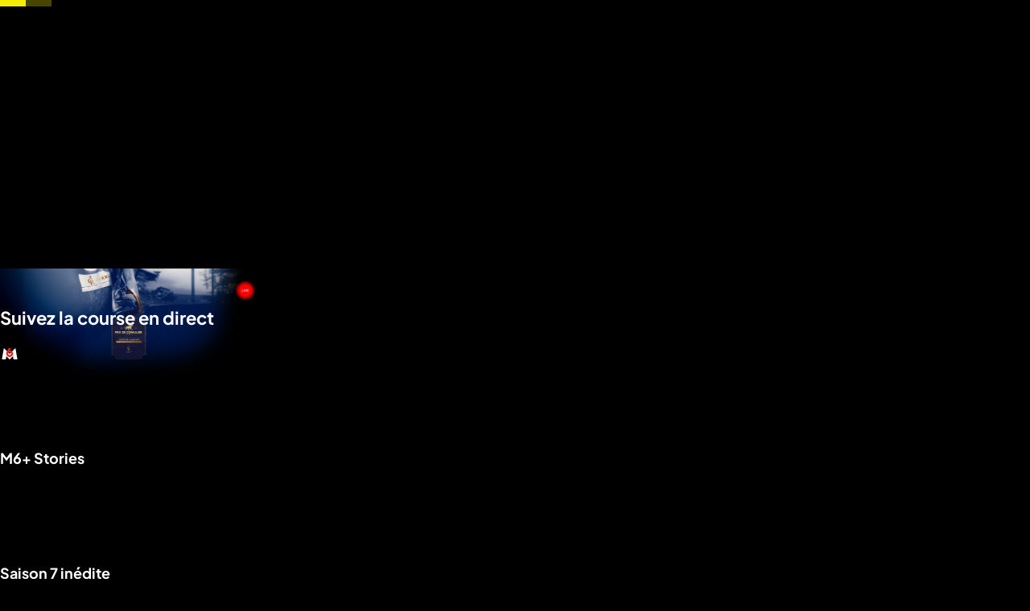

--- FILE ---
content_type: text/html; charset=utf-8
request_url: https://www.m6.fr/
body_size: 119597
content:
<!DOCTYPE html><html lang="fr" class="theme-dark"><head><meta charset="utf-8"><meta http-equiv="X-UA-Compatible" content="IE=edge"><title data-react-helmet="true">M6+: émissions et séries en replay et en streaming</title>  <script type='text/javascript'>window.NREUM||(NREUM={});NREUM.info = {"agent":"","beacon":"bam.eu01.nr-data.net","errorBeacon":"bam.eu01.nr-data.net","licenseKey":"NRBR-a3f5f2d414d89af8dcc","applicationID":"199096386","agentToken":null,"applicationTime":535.509106,"transactionName":"MhBSZQoZXUNUURcNXAtac0QLDFxdGloMCVY=","queueTime":97,"ttGuid":"d114ce583df66731","atts":"HldFE0IDEVNAQRcLXgAHEgtaFQVHUFBBSBETEEJCERddEg8QVUoAV1sCEwUF"}; (window.NREUM||(NREUM={})).init={privacy:{cookies_enabled:true},ajax:{deny_list:["*","bam.eu01.nr-data.net"]},session_trace:{sampling_rate:0.0,mode:"FIXED_RATE",enabled:true,error_sampling_rate:0.0},feature_flags:["soft_nav"],distributed_tracing:{enabled:true}};(window.NREUM||(NREUM={})).loader_config={agentID:"199121558",accountID:"2673062",trustKey:"2657732",xpid:"VgAAUlZVChABXVhSDgcEXlI=",licenseKey:"NRBR-a3f5f2d414d89af8dcc",applicationID:"199096386",browserID:"199121558"};;/*! For license information please see nr-loader-spa-1.308.0.min.js.LICENSE.txt */
(()=>{var e,t,r={384:(e,t,r)=>{"use strict";r.d(t,{NT:()=>a,US:()=>u,Zm:()=>o,bQ:()=>d,dV:()=>c,pV:()=>l});var n=r(6154),i=r(1863),s=r(1910);const a={beacon:"bam.nr-data.net",errorBeacon:"bam.nr-data.net"};function o(){return n.gm.NREUM||(n.gm.NREUM={}),void 0===n.gm.newrelic&&(n.gm.newrelic=n.gm.NREUM),n.gm.NREUM}function c(){let e=o();return e.o||(e.o={ST:n.gm.setTimeout,SI:n.gm.setImmediate||n.gm.setInterval,CT:n.gm.clearTimeout,XHR:n.gm.XMLHttpRequest,REQ:n.gm.Request,EV:n.gm.Event,PR:n.gm.Promise,MO:n.gm.MutationObserver,FETCH:n.gm.fetch,WS:n.gm.WebSocket},(0,s.i)(...Object.values(e.o))),e}function d(e,t){let r=o();r.initializedAgents??={},t.initializedAt={ms:(0,i.t)(),date:new Date},r.initializedAgents[e]=t}function u(e,t){o()[e]=t}function l(){return function(){let e=o();const t=e.info||{};e.info={beacon:a.beacon,errorBeacon:a.errorBeacon,...t}}(),function(){let e=o();const t=e.init||{};e.init={...t}}(),c(),function(){let e=o();const t=e.loader_config||{};e.loader_config={...t}}(),o()}},782:(e,t,r)=>{"use strict";r.d(t,{T:()=>n});const n=r(860).K7.pageViewTiming},860:(e,t,r)=>{"use strict";r.d(t,{$J:()=>u,K7:()=>c,P3:()=>d,XX:()=>i,Yy:()=>o,df:()=>s,qY:()=>n,v4:()=>a});const n="events",i="jserrors",s="browser/blobs",a="rum",o="browser/logs",c={ajax:"ajax",genericEvents:"generic_events",jserrors:i,logging:"logging",metrics:"metrics",pageAction:"page_action",pageViewEvent:"page_view_event",pageViewTiming:"page_view_timing",sessionReplay:"session_replay",sessionTrace:"session_trace",softNav:"soft_navigations",spa:"spa"},d={[c.pageViewEvent]:1,[c.pageViewTiming]:2,[c.metrics]:3,[c.jserrors]:4,[c.spa]:5,[c.ajax]:6,[c.sessionTrace]:7,[c.softNav]:8,[c.sessionReplay]:9,[c.logging]:10,[c.genericEvents]:11},u={[c.pageViewEvent]:a,[c.pageViewTiming]:n,[c.ajax]:n,[c.spa]:n,[c.softNav]:n,[c.metrics]:i,[c.jserrors]:i,[c.sessionTrace]:s,[c.sessionReplay]:s,[c.logging]:o,[c.genericEvents]:"ins"}},944:(e,t,r)=>{"use strict";r.d(t,{R:()=>i});var n=r(3241);function i(e,t){"function"==typeof console.debug&&(console.debug("New Relic Warning: https://github.com/newrelic/newrelic-browser-agent/blob/main/docs/warning-codes.md#".concat(e),t),(0,n.W)({agentIdentifier:null,drained:null,type:"data",name:"warn",feature:"warn",data:{code:e,secondary:t}}))}},993:(e,t,r)=>{"use strict";r.d(t,{A$:()=>s,ET:()=>a,TZ:()=>o,p_:()=>i});var n=r(860);const i={ERROR:"ERROR",WARN:"WARN",INFO:"INFO",DEBUG:"DEBUG",TRACE:"TRACE"},s={OFF:0,ERROR:1,WARN:2,INFO:3,DEBUG:4,TRACE:5},a="log",o=n.K7.logging},1541:(e,t,r)=>{"use strict";r.d(t,{U:()=>i,f:()=>n});const n={MFE:"MFE",BA:"BA"};function i(e,t){if(2!==t?.harvestEndpointVersion)return{};const r=t.agentRef.runtime.appMetadata.agents[0].entityGuid;return e?{"source.id":e.id,"source.name":e.name,"source.type":e.type,"parent.id":e.parent?.id||r,"parent.type":e.parent?.type||n.BA}:{"entity.guid":r,appId:t.agentRef.info.applicationID}}},1687:(e,t,r)=>{"use strict";r.d(t,{Ak:()=>d,Ze:()=>h,x3:()=>u});var n=r(3241),i=r(7836),s=r(3606),a=r(860),o=r(2646);const c={};function d(e,t){const r={staged:!1,priority:a.P3[t]||0};l(e),c[e].get(t)||c[e].set(t,r)}function u(e,t){e&&c[e]&&(c[e].get(t)&&c[e].delete(t),p(e,t,!1),c[e].size&&f(e))}function l(e){if(!e)throw new Error("agentIdentifier required");c[e]||(c[e]=new Map)}function h(e="",t="feature",r=!1){if(l(e),!e||!c[e].get(t)||r)return p(e,t);c[e].get(t).staged=!0,f(e)}function f(e){const t=Array.from(c[e]);t.every(([e,t])=>t.staged)&&(t.sort((e,t)=>e[1].priority-t[1].priority),t.forEach(([t])=>{c[e].delete(t),p(e,t)}))}function p(e,t,r=!0){const a=e?i.ee.get(e):i.ee,c=s.i.handlers;if(!a.aborted&&a.backlog&&c){if((0,n.W)({agentIdentifier:e,type:"lifecycle",name:"drain",feature:t}),r){const e=a.backlog[t],r=c[t];if(r){for(let t=0;e&&t<e.length;++t)g(e[t],r);Object.entries(r).forEach(([e,t])=>{Object.values(t||{}).forEach(t=>{t[0]?.on&&t[0]?.context()instanceof o.y&&t[0].on(e,t[1])})})}}a.isolatedBacklog||delete c[t],a.backlog[t]=null,a.emit("drain-"+t,[])}}function g(e,t){var r=e[1];Object.values(t[r]||{}).forEach(t=>{var r=e[0];if(t[0]===r){var n=t[1],i=e[3],s=e[2];n.apply(i,s)}})}},1738:(e,t,r)=>{"use strict";r.d(t,{U:()=>f,Y:()=>h});var n=r(3241),i=r(9908),s=r(1863),a=r(944),o=r(5701),c=r(3969),d=r(8362),u=r(860),l=r(4261);function h(e,t,r,s){const h=s||r;!h||h[e]&&h[e]!==d.d.prototype[e]||(h[e]=function(){(0,i.p)(c.xV,["API/"+e+"/called"],void 0,u.K7.metrics,r.ee),(0,n.W)({agentIdentifier:r.agentIdentifier,drained:!!o.B?.[r.agentIdentifier],type:"data",name:"api",feature:l.Pl+e,data:{}});try{return t.apply(this,arguments)}catch(e){(0,a.R)(23,e)}})}function f(e,t,r,n,a){const o=e.info;null===r?delete o.jsAttributes[t]:o.jsAttributes[t]=r,(a||null===r)&&(0,i.p)(l.Pl+n,[(0,s.t)(),t,r],void 0,"session",e.ee)}},1741:(e,t,r)=>{"use strict";r.d(t,{W:()=>s});var n=r(944),i=r(4261);class s{#e(e,...t){if(this[e]!==s.prototype[e])return this[e](...t);(0,n.R)(35,e)}addPageAction(e,t){return this.#e(i.hG,e,t)}register(e){return this.#e(i.eY,e)}recordCustomEvent(e,t){return this.#e(i.fF,e,t)}setPageViewName(e,t){return this.#e(i.Fw,e,t)}setCustomAttribute(e,t,r){return this.#e(i.cD,e,t,r)}noticeError(e,t){return this.#e(i.o5,e,t)}setUserId(e,t=!1){return this.#e(i.Dl,e,t)}setApplicationVersion(e){return this.#e(i.nb,e)}setErrorHandler(e){return this.#e(i.bt,e)}addRelease(e,t){return this.#e(i.k6,e,t)}log(e,t){return this.#e(i.$9,e,t)}start(){return this.#e(i.d3)}finished(e){return this.#e(i.BL,e)}recordReplay(){return this.#e(i.CH)}pauseReplay(){return this.#e(i.Tb)}addToTrace(e){return this.#e(i.U2,e)}setCurrentRouteName(e){return this.#e(i.PA,e)}interaction(e){return this.#e(i.dT,e)}wrapLogger(e,t,r){return this.#e(i.Wb,e,t,r)}measure(e,t){return this.#e(i.V1,e,t)}consent(e){return this.#e(i.Pv,e)}}},1863:(e,t,r)=>{"use strict";function n(){return Math.floor(performance.now())}r.d(t,{t:()=>n})},1910:(e,t,r)=>{"use strict";r.d(t,{i:()=>s});var n=r(944);const i=new Map;function s(...e){return e.every(e=>{if(i.has(e))return i.get(e);const t="function"==typeof e?e.toString():"",r=t.includes("[native code]"),s=t.includes("nrWrapper");return r||s||(0,n.R)(64,e?.name||t),i.set(e,r),r})}},2555:(e,t,r)=>{"use strict";r.d(t,{D:()=>o,f:()=>a});var n=r(384),i=r(8122);const s={beacon:n.NT.beacon,errorBeacon:n.NT.errorBeacon,licenseKey:void 0,applicationID:void 0,sa:void 0,queueTime:void 0,applicationTime:void 0,ttGuid:void 0,user:void 0,account:void 0,product:void 0,extra:void 0,jsAttributes:{},userAttributes:void 0,atts:void 0,transactionName:void 0,tNamePlain:void 0};function a(e){try{return!!e.licenseKey&&!!e.errorBeacon&&!!e.applicationID}catch(e){return!1}}const o=e=>(0,i.a)(e,s)},2614:(e,t,r)=>{"use strict";r.d(t,{BB:()=>a,H3:()=>n,g:()=>d,iL:()=>c,tS:()=>o,uh:()=>i,wk:()=>s});const n="NRBA",i="SESSION",s=144e5,a=18e5,o={STARTED:"session-started",PAUSE:"session-pause",RESET:"session-reset",RESUME:"session-resume",UPDATE:"session-update"},c={SAME_TAB:"same-tab",CROSS_TAB:"cross-tab"},d={OFF:0,FULL:1,ERROR:2}},2646:(e,t,r)=>{"use strict";r.d(t,{y:()=>n});class n{constructor(e){this.contextId=e}}},2843:(e,t,r)=>{"use strict";r.d(t,{G:()=>s,u:()=>i});var n=r(3878);function i(e,t=!1,r,i){(0,n.DD)("visibilitychange",function(){if(t)return void("hidden"===document.visibilityState&&e());e(document.visibilityState)},r,i)}function s(e,t,r){(0,n.sp)("pagehide",e,t,r)}},3241:(e,t,r)=>{"use strict";r.d(t,{W:()=>s});var n=r(6154);const i="newrelic";function s(e={}){try{n.gm.dispatchEvent(new CustomEvent(i,{detail:e}))}catch(e){}}},3304:(e,t,r)=>{"use strict";r.d(t,{A:()=>s});var n=r(7836);const i=()=>{const e=new WeakSet;return(t,r)=>{if("object"==typeof r&&null!==r){if(e.has(r))return;e.add(r)}return r}};function s(e){try{return JSON.stringify(e,i())??""}catch(e){try{n.ee.emit("internal-error",[e])}catch(e){}return""}}},3333:(e,t,r)=>{"use strict";r.d(t,{$v:()=>u,TZ:()=>n,Xh:()=>c,Zp:()=>i,kd:()=>d,mq:()=>o,nf:()=>a,qN:()=>s});const n=r(860).K7.genericEvents,i=["auxclick","click","copy","keydown","paste","scrollend"],s=["focus","blur"],a=4,o=1e3,c=2e3,d=["PageAction","UserAction","BrowserPerformance"],u={RESOURCES:"experimental.resources",REGISTER:"register"}},3434:(e,t,r)=>{"use strict";r.d(t,{Jt:()=>s,YM:()=>d});var n=r(7836),i=r(5607);const s="nr@original:".concat(i.W),a=50;var o=Object.prototype.hasOwnProperty,c=!1;function d(e,t){return e||(e=n.ee),r.inPlace=function(e,t,n,i,s){n||(n="");const a="-"===n.charAt(0);for(let o=0;o<t.length;o++){const c=t[o],d=e[c];l(d)||(e[c]=r(d,a?c+n:n,i,c,s))}},r.flag=s,r;function r(t,r,n,c,d){return l(t)?t:(r||(r=""),nrWrapper[s]=t,function(e,t,r){if(Object.defineProperty&&Object.keys)try{return Object.keys(e).forEach(function(r){Object.defineProperty(t,r,{get:function(){return e[r]},set:function(t){return e[r]=t,t}})}),t}catch(e){u([e],r)}for(var n in e)o.call(e,n)&&(t[n]=e[n])}(t,nrWrapper,e),nrWrapper);function nrWrapper(){var s,o,l,h;let f;try{o=this,s=[...arguments],l="function"==typeof n?n(s,o):n||{}}catch(t){u([t,"",[s,o,c],l],e)}i(r+"start",[s,o,c],l,d);const p=performance.now();let g;try{return h=t.apply(o,s),g=performance.now(),h}catch(e){throw g=performance.now(),i(r+"err",[s,o,e],l,d),f=e,f}finally{const e=g-p,t={start:p,end:g,duration:e,isLongTask:e>=a,methodName:c,thrownError:f};t.isLongTask&&i("long-task",[t,o],l,d),i(r+"end",[s,o,h],l,d)}}}function i(r,n,i,s){if(!c||t){var a=c;c=!0;try{e.emit(r,n,i,t,s)}catch(t){u([t,r,n,i],e)}c=a}}}function u(e,t){t||(t=n.ee);try{t.emit("internal-error",e)}catch(e){}}function l(e){return!(e&&"function"==typeof e&&e.apply&&!e[s])}},3606:(e,t,r)=>{"use strict";r.d(t,{i:()=>s});var n=r(9908);s.on=a;var i=s.handlers={};function s(e,t,r,s){a(s||n.d,i,e,t,r)}function a(e,t,r,i,s){s||(s="feature"),e||(e=n.d);var a=t[s]=t[s]||{};(a[r]=a[r]||[]).push([e,i])}},3738:(e,t,r)=>{"use strict";r.d(t,{He:()=>i,Kp:()=>o,Lc:()=>d,Rz:()=>u,TZ:()=>n,bD:()=>s,d3:()=>a,jx:()=>l,sl:()=>h,uP:()=>c});const n=r(860).K7.sessionTrace,i="bstResource",s="resource",a="-start",o="-end",c="fn"+a,d="fn"+o,u="pushState",l=1e3,h=3e4},3785:(e,t,r)=>{"use strict";r.d(t,{R:()=>c,b:()=>d});var n=r(9908),i=r(1863),s=r(860),a=r(3969),o=r(993);function c(e,t,r={},c=o.p_.INFO,d=!0,u,l=(0,i.t)()){(0,n.p)(a.xV,["API/logging/".concat(c.toLowerCase(),"/called")],void 0,s.K7.metrics,e),(0,n.p)(o.ET,[l,t,r,c,d,u],void 0,s.K7.logging,e)}function d(e){return"string"==typeof e&&Object.values(o.p_).some(t=>t===e.toUpperCase().trim())}},3878:(e,t,r)=>{"use strict";function n(e,t){return{capture:e,passive:!1,signal:t}}function i(e,t,r=!1,i){window.addEventListener(e,t,n(r,i))}function s(e,t,r=!1,i){document.addEventListener(e,t,n(r,i))}r.d(t,{DD:()=>s,jT:()=>n,sp:()=>i})},3962:(e,t,r)=>{"use strict";r.d(t,{AM:()=>a,O2:()=>l,OV:()=>s,Qu:()=>h,TZ:()=>c,ih:()=>f,pP:()=>o,t1:()=>u,tC:()=>i,wD:()=>d});var n=r(860);const i=["click","keydown","submit"],s="popstate",a="api",o="initialPageLoad",c=n.K7.softNav,d=5e3,u=500,l={INITIAL_PAGE_LOAD:"",ROUTE_CHANGE:1,UNSPECIFIED:2},h={INTERACTION:1,AJAX:2,CUSTOM_END:3,CUSTOM_TRACER:4},f={IP:"in progress",PF:"pending finish",FIN:"finished",CAN:"cancelled"}},3969:(e,t,r)=>{"use strict";r.d(t,{TZ:()=>n,XG:()=>o,rs:()=>i,xV:()=>a,z_:()=>s});const n=r(860).K7.metrics,i="sm",s="cm",a="storeSupportabilityMetrics",o="storeEventMetrics"},4234:(e,t,r)=>{"use strict";r.d(t,{W:()=>s});var n=r(7836),i=r(1687);class s{constructor(e,t){this.agentIdentifier=e,this.ee=n.ee.get(e),this.featureName=t,this.blocked=!1}deregisterDrain(){(0,i.x3)(this.agentIdentifier,this.featureName)}}},4261:(e,t,r)=>{"use strict";r.d(t,{$9:()=>u,BL:()=>c,CH:()=>p,Dl:()=>R,Fw:()=>w,PA:()=>v,Pl:()=>n,Pv:()=>A,Tb:()=>h,U2:()=>a,V1:()=>E,Wb:()=>T,bt:()=>y,cD:()=>b,d3:()=>x,dT:()=>d,eY:()=>g,fF:()=>f,hG:()=>s,hw:()=>i,k6:()=>o,nb:()=>m,o5:()=>l});const n="api-",i=n+"ixn-",s="addPageAction",a="addToTrace",o="addRelease",c="finished",d="interaction",u="log",l="noticeError",h="pauseReplay",f="recordCustomEvent",p="recordReplay",g="register",m="setApplicationVersion",v="setCurrentRouteName",b="setCustomAttribute",y="setErrorHandler",w="setPageViewName",R="setUserId",x="start",T="wrapLogger",E="measure",A="consent"},5205:(e,t,r)=>{"use strict";r.d(t,{j:()=>S});var n=r(384),i=r(1741);var s=r(2555),a=r(3333);const o=e=>{if(!e||"string"!=typeof e)return!1;try{document.createDocumentFragment().querySelector(e)}catch{return!1}return!0};var c=r(2614),d=r(944),u=r(8122);const l="[data-nr-mask]",h=e=>(0,u.a)(e,(()=>{const e={feature_flags:[],experimental:{allow_registered_children:!1,resources:!1},mask_selector:"*",block_selector:"[data-nr-block]",mask_input_options:{color:!1,date:!1,"datetime-local":!1,email:!1,month:!1,number:!1,range:!1,search:!1,tel:!1,text:!1,time:!1,url:!1,week:!1,textarea:!1,select:!1,password:!0}};return{ajax:{deny_list:void 0,block_internal:!0,enabled:!0,autoStart:!0},api:{get allow_registered_children(){return e.feature_flags.includes(a.$v.REGISTER)||e.experimental.allow_registered_children},set allow_registered_children(t){e.experimental.allow_registered_children=t},duplicate_registered_data:!1},browser_consent_mode:{enabled:!1},distributed_tracing:{enabled:void 0,exclude_newrelic_header:void 0,cors_use_newrelic_header:void 0,cors_use_tracecontext_headers:void 0,allowed_origins:void 0},get feature_flags(){return e.feature_flags},set feature_flags(t){e.feature_flags=t},generic_events:{enabled:!0,autoStart:!0},harvest:{interval:30},jserrors:{enabled:!0,autoStart:!0},logging:{enabled:!0,autoStart:!0},metrics:{enabled:!0,autoStart:!0},obfuscate:void 0,page_action:{enabled:!0},page_view_event:{enabled:!0,autoStart:!0},page_view_timing:{enabled:!0,autoStart:!0},performance:{capture_marks:!1,capture_measures:!1,capture_detail:!0,resources:{get enabled(){return e.feature_flags.includes(a.$v.RESOURCES)||e.experimental.resources},set enabled(t){e.experimental.resources=t},asset_types:[],first_party_domains:[],ignore_newrelic:!0}},privacy:{cookies_enabled:!0},proxy:{assets:void 0,beacon:void 0},session:{expiresMs:c.wk,inactiveMs:c.BB},session_replay:{autoStart:!0,enabled:!1,preload:!1,sampling_rate:10,error_sampling_rate:100,collect_fonts:!1,inline_images:!1,fix_stylesheets:!0,mask_all_inputs:!0,get mask_text_selector(){return e.mask_selector},set mask_text_selector(t){o(t)?e.mask_selector="".concat(t,",").concat(l):""===t||null===t?e.mask_selector=l:(0,d.R)(5,t)},get block_class(){return"nr-block"},get ignore_class(){return"nr-ignore"},get mask_text_class(){return"nr-mask"},get block_selector(){return e.block_selector},set block_selector(t){o(t)?e.block_selector+=",".concat(t):""!==t&&(0,d.R)(6,t)},get mask_input_options(){return e.mask_input_options},set mask_input_options(t){t&&"object"==typeof t?e.mask_input_options={...t,password:!0}:(0,d.R)(7,t)}},session_trace:{enabled:!0,autoStart:!0},soft_navigations:{enabled:!0,autoStart:!0},spa:{enabled:!0,autoStart:!0},ssl:void 0,user_actions:{enabled:!0,elementAttributes:["id","className","tagName","type"]}}})());var f=r(6154),p=r(9324);let g=0;const m={buildEnv:p.F3,distMethod:p.Xs,version:p.xv,originTime:f.WN},v={consented:!1},b={appMetadata:{},get consented(){return this.session?.state?.consent||v.consented},set consented(e){v.consented=e},customTransaction:void 0,denyList:void 0,disabled:!1,harvester:void 0,isolatedBacklog:!1,isRecording:!1,loaderType:void 0,maxBytes:3e4,obfuscator:void 0,onerror:void 0,ptid:void 0,releaseIds:{},session:void 0,timeKeeper:void 0,registeredEntities:[],jsAttributesMetadata:{bytes:0},get harvestCount(){return++g}},y=e=>{const t=(0,u.a)(e,b),r=Object.keys(m).reduce((e,t)=>(e[t]={value:m[t],writable:!1,configurable:!0,enumerable:!0},e),{});return Object.defineProperties(t,r)};var w=r(5701);const R=e=>{const t=e.startsWith("http");e+="/",r.p=t?e:"https://"+e};var x=r(7836),T=r(3241);const E={accountID:void 0,trustKey:void 0,agentID:void 0,licenseKey:void 0,applicationID:void 0,xpid:void 0},A=e=>(0,u.a)(e,E),_=new Set;function S(e,t={},r,a){let{init:o,info:c,loader_config:d,runtime:u={},exposed:l=!0}=t;if(!c){const e=(0,n.pV)();o=e.init,c=e.info,d=e.loader_config}e.init=h(o||{}),e.loader_config=A(d||{}),c.jsAttributes??={},f.bv&&(c.jsAttributes.isWorker=!0),e.info=(0,s.D)(c);const p=e.init,g=[c.beacon,c.errorBeacon];_.has(e.agentIdentifier)||(p.proxy.assets&&(R(p.proxy.assets),g.push(p.proxy.assets)),p.proxy.beacon&&g.push(p.proxy.beacon),e.beacons=[...g],function(e){const t=(0,n.pV)();Object.getOwnPropertyNames(i.W.prototype).forEach(r=>{const n=i.W.prototype[r];if("function"!=typeof n||"constructor"===n)return;let s=t[r];e[r]&&!1!==e.exposed&&"micro-agent"!==e.runtime?.loaderType&&(t[r]=(...t)=>{const n=e[r](...t);return s?s(...t):n})})}(e),(0,n.US)("activatedFeatures",w.B)),u.denyList=[...p.ajax.deny_list||[],...p.ajax.block_internal?g:[]],u.ptid=e.agentIdentifier,u.loaderType=r,e.runtime=y(u),_.has(e.agentIdentifier)||(e.ee=x.ee.get(e.agentIdentifier),e.exposed=l,(0,T.W)({agentIdentifier:e.agentIdentifier,drained:!!w.B?.[e.agentIdentifier],type:"lifecycle",name:"initialize",feature:void 0,data:e.config})),_.add(e.agentIdentifier)}},5270:(e,t,r)=>{"use strict";r.d(t,{Aw:()=>a,SR:()=>s,rF:()=>o});var n=r(384),i=r(7767);function s(e){return!!(0,n.dV)().o.MO&&(0,i.V)(e)&&!0===e?.session_trace.enabled}function a(e){return!0===e?.session_replay.preload&&s(e)}function o(e,t){try{if("string"==typeof t?.type){if("password"===t.type.toLowerCase())return"*".repeat(e?.length||0);if(void 0!==t?.dataset?.nrUnmask||t?.classList?.contains("nr-unmask"))return e}}catch(e){}return"string"==typeof e?e.replace(/[\S]/g,"*"):"*".repeat(e?.length||0)}},5289:(e,t,r)=>{"use strict";r.d(t,{GG:()=>a,Qr:()=>c,sB:()=>o});var n=r(3878),i=r(6389);function s(){return"undefined"==typeof document||"complete"===document.readyState}function a(e,t){if(s())return e();const r=(0,i.J)(e),a=setInterval(()=>{s()&&(clearInterval(a),r())},500);(0,n.sp)("load",r,t)}function o(e){if(s())return e();(0,n.DD)("DOMContentLoaded",e)}function c(e){if(s())return e();(0,n.sp)("popstate",e)}},5607:(e,t,r)=>{"use strict";r.d(t,{W:()=>n});const n=(0,r(9566).bz)()},5701:(e,t,r)=>{"use strict";r.d(t,{B:()=>s,t:()=>a});var n=r(3241);const i=new Set,s={};function a(e,t){const r=t.agentIdentifier;s[r]??={},e&&"object"==typeof e&&(i.has(r)||(t.ee.emit("rumresp",[e]),s[r]=e,i.add(r),(0,n.W)({agentIdentifier:r,loaded:!0,drained:!0,type:"lifecycle",name:"load",feature:void 0,data:e})))}},6154:(e,t,r)=>{"use strict";r.d(t,{OF:()=>d,RI:()=>i,WN:()=>h,bv:()=>s,eN:()=>f,gm:()=>a,lR:()=>l,m:()=>c,mw:()=>o,sb:()=>u});var n=r(1863);const i="undefined"!=typeof window&&!!window.document,s="undefined"!=typeof WorkerGlobalScope&&("undefined"!=typeof self&&self instanceof WorkerGlobalScope&&self.navigator instanceof WorkerNavigator||"undefined"!=typeof globalThis&&globalThis instanceof WorkerGlobalScope&&globalThis.navigator instanceof WorkerNavigator),a=i?window:"undefined"!=typeof WorkerGlobalScope&&("undefined"!=typeof self&&self instanceof WorkerGlobalScope&&self||"undefined"!=typeof globalThis&&globalThis instanceof WorkerGlobalScope&&globalThis),o=Boolean("hidden"===a?.document?.visibilityState),c=""+a?.location,d=/iPad|iPhone|iPod/.test(a.navigator?.userAgent),u=d&&"undefined"==typeof SharedWorker,l=(()=>{const e=a.navigator?.userAgent?.match(/Firefox[/\s](\d+\.\d+)/);return Array.isArray(e)&&e.length>=2?+e[1]:0})(),h=Date.now()-(0,n.t)(),f=()=>"undefined"!=typeof PerformanceNavigationTiming&&a?.performance?.getEntriesByType("navigation")?.[0]?.responseStart},6344:(e,t,r)=>{"use strict";r.d(t,{BB:()=>u,Qb:()=>l,TZ:()=>i,Ug:()=>a,Vh:()=>s,_s:()=>o,bc:()=>d,yP:()=>c});var n=r(2614);const i=r(860).K7.sessionReplay,s="errorDuringReplay",a=.12,o={DomContentLoaded:0,Load:1,FullSnapshot:2,IncrementalSnapshot:3,Meta:4,Custom:5},c={[n.g.ERROR]:15e3,[n.g.FULL]:3e5,[n.g.OFF]:0},d={RESET:{message:"Session was reset",sm:"Reset"},IMPORT:{message:"Recorder failed to import",sm:"Import"},TOO_MANY:{message:"429: Too Many Requests",sm:"Too-Many"},TOO_BIG:{message:"Payload was too large",sm:"Too-Big"},CROSS_TAB:{message:"Session Entity was set to OFF on another tab",sm:"Cross-Tab"},ENTITLEMENTS:{message:"Session Replay is not allowed and will not be started",sm:"Entitlement"}},u=5e3,l={API:"api",RESUME:"resume",SWITCH_TO_FULL:"switchToFull",INITIALIZE:"initialize",PRELOAD:"preload"}},6389:(e,t,r)=>{"use strict";function n(e,t=500,r={}){const n=r?.leading||!1;let i;return(...r)=>{n&&void 0===i&&(e.apply(this,r),i=setTimeout(()=>{i=clearTimeout(i)},t)),n||(clearTimeout(i),i=setTimeout(()=>{e.apply(this,r)},t))}}function i(e){let t=!1;return(...r)=>{t||(t=!0,e.apply(this,r))}}r.d(t,{J:()=>i,s:()=>n})},6630:(e,t,r)=>{"use strict";r.d(t,{T:()=>n});const n=r(860).K7.pageViewEvent},6774:(e,t,r)=>{"use strict";r.d(t,{T:()=>n});const n=r(860).K7.jserrors},7295:(e,t,r)=>{"use strict";r.d(t,{Xv:()=>a,gX:()=>i,iW:()=>s});var n=[];function i(e){if(!e||s(e))return!1;if(0===n.length)return!0;if("*"===n[0].hostname)return!1;for(var t=0;t<n.length;t++){var r=n[t];if(r.hostname.test(e.hostname)&&r.pathname.test(e.pathname))return!1}return!0}function s(e){return void 0===e.hostname}function a(e){if(n=[],e&&e.length)for(var t=0;t<e.length;t++){let r=e[t];if(!r)continue;if("*"===r)return void(n=[{hostname:"*"}]);0===r.indexOf("http://")?r=r.substring(7):0===r.indexOf("https://")&&(r=r.substring(8));const i=r.indexOf("/");let s,a;i>0?(s=r.substring(0,i),a=r.substring(i)):(s=r,a="*");let[c]=s.split(":");n.push({hostname:o(c),pathname:o(a,!0)})}}function o(e,t=!1){const r=e.replace(/[.+?^${}()|[\]\\]/g,e=>"\\"+e).replace(/\*/g,".*?");return new RegExp((t?"^":"")+r+"$")}},7485:(e,t,r)=>{"use strict";r.d(t,{D:()=>i});var n=r(6154);function i(e){if(0===(e||"").indexOf("data:"))return{protocol:"data"};try{const t=new URL(e,location.href),r={port:t.port,hostname:t.hostname,pathname:t.pathname,search:t.search,protocol:t.protocol.slice(0,t.protocol.indexOf(":")),sameOrigin:t.protocol===n.gm?.location?.protocol&&t.host===n.gm?.location?.host};return r.port&&""!==r.port||("http:"===t.protocol&&(r.port="80"),"https:"===t.protocol&&(r.port="443")),r.pathname&&""!==r.pathname?r.pathname.startsWith("/")||(r.pathname="/".concat(r.pathname)):r.pathname="/",r}catch(e){return{}}}},7699:(e,t,r)=>{"use strict";r.d(t,{It:()=>s,KC:()=>o,No:()=>i,qh:()=>a});var n=r(860);const i=16e3,s=1e6,a="SESSION_ERROR",o={[n.K7.logging]:!0,[n.K7.genericEvents]:!1,[n.K7.jserrors]:!1,[n.K7.ajax]:!1}},7767:(e,t,r)=>{"use strict";r.d(t,{V:()=>i});var n=r(6154);const i=e=>n.RI&&!0===e?.privacy.cookies_enabled},7836:(e,t,r)=>{"use strict";r.d(t,{P:()=>o,ee:()=>c});var n=r(384),i=r(8990),s=r(2646),a=r(5607);const o="nr@context:".concat(a.W),c=function e(t,r){var n={},a={},u={},l=!1;try{l=16===r.length&&d.initializedAgents?.[r]?.runtime.isolatedBacklog}catch(e){}var h={on:p,addEventListener:p,removeEventListener:function(e,t){var r=n[e];if(!r)return;for(var i=0;i<r.length;i++)r[i]===t&&r.splice(i,1)},emit:function(e,r,n,i,s){!1!==s&&(s=!0);if(c.aborted&&!i)return;t&&s&&t.emit(e,r,n);var o=f(n);g(e).forEach(e=>{e.apply(o,r)});var d=v()[a[e]];d&&d.push([h,e,r,o]);return o},get:m,listeners:g,context:f,buffer:function(e,t){const r=v();if(t=t||"feature",h.aborted)return;Object.entries(e||{}).forEach(([e,n])=>{a[n]=t,t in r||(r[t]=[])})},abort:function(){h._aborted=!0,Object.keys(h.backlog).forEach(e=>{delete h.backlog[e]})},isBuffering:function(e){return!!v()[a[e]]},debugId:r,backlog:l?{}:t&&"object"==typeof t.backlog?t.backlog:{},isolatedBacklog:l};return Object.defineProperty(h,"aborted",{get:()=>{let e=h._aborted||!1;return e||(t&&(e=t.aborted),e)}}),h;function f(e){return e&&e instanceof s.y?e:e?(0,i.I)(e,o,()=>new s.y(o)):new s.y(o)}function p(e,t){n[e]=g(e).concat(t)}function g(e){return n[e]||[]}function m(t){return u[t]=u[t]||e(h,t)}function v(){return h.backlog}}(void 0,"globalEE"),d=(0,n.Zm)();d.ee||(d.ee=c)},8122:(e,t,r)=>{"use strict";r.d(t,{a:()=>i});var n=r(944);function i(e,t){try{if(!e||"object"!=typeof e)return(0,n.R)(3);if(!t||"object"!=typeof t)return(0,n.R)(4);const r=Object.create(Object.getPrototypeOf(t),Object.getOwnPropertyDescriptors(t)),s=0===Object.keys(r).length?e:r;for(let a in s)if(void 0!==e[a])try{if(null===e[a]){r[a]=null;continue}Array.isArray(e[a])&&Array.isArray(t[a])?r[a]=Array.from(new Set([...e[a],...t[a]])):"object"==typeof e[a]&&"object"==typeof t[a]?r[a]=i(e[a],t[a]):r[a]=e[a]}catch(e){r[a]||(0,n.R)(1,e)}return r}catch(e){(0,n.R)(2,e)}}},8139:(e,t,r)=>{"use strict";r.d(t,{u:()=>h});var n=r(7836),i=r(3434),s=r(8990),a=r(6154);const o={},c=a.gm.XMLHttpRequest,d="addEventListener",u="removeEventListener",l="nr@wrapped:".concat(n.P);function h(e){var t=function(e){return(e||n.ee).get("events")}(e);if(o[t.debugId]++)return t;o[t.debugId]=1;var r=(0,i.YM)(t,!0);function h(e){r.inPlace(e,[d,u],"-",p)}function p(e,t){return e[1]}return"getPrototypeOf"in Object&&(a.RI&&f(document,h),c&&f(c.prototype,h),f(a.gm,h)),t.on(d+"-start",function(e,t){var n=e[1];if(null!==n&&("function"==typeof n||"object"==typeof n)&&"newrelic"!==e[0]){var i=(0,s.I)(n,l,function(){var e={object:function(){if("function"!=typeof n.handleEvent)return;return n.handleEvent.apply(n,arguments)},function:n}[typeof n];return e?r(e,"fn-",null,e.name||"anonymous"):n});this.wrapped=e[1]=i}}),t.on(u+"-start",function(e){e[1]=this.wrapped||e[1]}),t}function f(e,t,...r){let n=e;for(;"object"==typeof n&&!Object.prototype.hasOwnProperty.call(n,d);)n=Object.getPrototypeOf(n);n&&t(n,...r)}},8362:(e,t,r)=>{"use strict";r.d(t,{d:()=>s});var n=r(9566),i=r(1741);class s extends i.W{agentIdentifier=(0,n.LA)(16)}},8374:(e,t,r)=>{r.nc=(()=>{try{return document?.currentScript?.nonce}catch(e){}return""})()},8990:(e,t,r)=>{"use strict";r.d(t,{I:()=>i});var n=Object.prototype.hasOwnProperty;function i(e,t,r){if(n.call(e,t))return e[t];var i=r();if(Object.defineProperty&&Object.keys)try{return Object.defineProperty(e,t,{value:i,writable:!0,enumerable:!1}),i}catch(e){}return e[t]=i,i}},9119:(e,t,r)=>{"use strict";r.d(t,{L:()=>s});var n=/([^?#]*)[^#]*(#[^?]*|$).*/,i=/([^?#]*)().*/;function s(e,t){return e?e.replace(t?n:i,"$1$2"):e}},9300:(e,t,r)=>{"use strict";r.d(t,{T:()=>n});const n=r(860).K7.ajax},9324:(e,t,r)=>{"use strict";r.d(t,{AJ:()=>a,F3:()=>i,Xs:()=>s,Yq:()=>o,xv:()=>n});const n="1.308.0",i="PROD",s="CDN",a="@newrelic/rrweb",o="1.0.1"},9566:(e,t,r)=>{"use strict";r.d(t,{LA:()=>o,ZF:()=>c,bz:()=>a,el:()=>d});var n=r(6154);const i="xxxxxxxx-xxxx-4xxx-yxxx-xxxxxxxxxxxx";function s(e,t){return e?15&e[t]:16*Math.random()|0}function a(){const e=n.gm?.crypto||n.gm?.msCrypto;let t,r=0;return e&&e.getRandomValues&&(t=e.getRandomValues(new Uint8Array(30))),i.split("").map(e=>"x"===e?s(t,r++).toString(16):"y"===e?(3&s()|8).toString(16):e).join("")}function o(e){const t=n.gm?.crypto||n.gm?.msCrypto;let r,i=0;t&&t.getRandomValues&&(r=t.getRandomValues(new Uint8Array(e)));const a=[];for(var o=0;o<e;o++)a.push(s(r,i++).toString(16));return a.join("")}function c(){return o(16)}function d(){return o(32)}},9908:(e,t,r)=>{"use strict";r.d(t,{d:()=>n,p:()=>i});var n=r(7836).ee.get("handle");function i(e,t,r,i,s){s?(s.buffer([e],i),s.emit(e,t,r)):(n.buffer([e],i),n.emit(e,t,r))}}},n={};function i(e){var t=n[e];if(void 0!==t)return t.exports;var s=n[e]={exports:{}};return r[e](s,s.exports,i),s.exports}i.m=r,i.d=(e,t)=>{for(var r in t)i.o(t,r)&&!i.o(e,r)&&Object.defineProperty(e,r,{enumerable:!0,get:t[r]})},i.f={},i.e=e=>Promise.all(Object.keys(i.f).reduce((t,r)=>(i.f[r](e,t),t),[])),i.u=e=>({212:"nr-spa-compressor",249:"nr-spa-recorder",478:"nr-spa"}[e]+"-1.308.0.min.js"),i.o=(e,t)=>Object.prototype.hasOwnProperty.call(e,t),e={},t="NRBA-1.308.0.PROD:",i.l=(r,n,s,a)=>{if(e[r])e[r].push(n);else{var o,c;if(void 0!==s)for(var d=document.getElementsByTagName("script"),u=0;u<d.length;u++){var l=d[u];if(l.getAttribute("src")==r||l.getAttribute("data-webpack")==t+s){o=l;break}}if(!o){c=!0;var h={478:"sha512-RSfSVnmHk59T/uIPbdSE0LPeqcEdF4/+XhfJdBuccH5rYMOEZDhFdtnh6X6nJk7hGpzHd9Ujhsy7lZEz/ORYCQ==",249:"sha512-ehJXhmntm85NSqW4MkhfQqmeKFulra3klDyY0OPDUE+sQ3GokHlPh1pmAzuNy//3j4ac6lzIbmXLvGQBMYmrkg==",212:"sha512-B9h4CR46ndKRgMBcK+j67uSR2RCnJfGefU+A7FrgR/k42ovXy5x/MAVFiSvFxuVeEk/pNLgvYGMp1cBSK/G6Fg=="};(o=document.createElement("script")).charset="utf-8",i.nc&&o.setAttribute("nonce",i.nc),o.setAttribute("data-webpack",t+s),o.src=r,0!==o.src.indexOf(window.location.origin+"/")&&(o.crossOrigin="anonymous"),h[a]&&(o.integrity=h[a])}e[r]=[n];var f=(t,n)=>{o.onerror=o.onload=null,clearTimeout(p);var i=e[r];if(delete e[r],o.parentNode&&o.parentNode.removeChild(o),i&&i.forEach(e=>e(n)),t)return t(n)},p=setTimeout(f.bind(null,void 0,{type:"timeout",target:o}),12e4);o.onerror=f.bind(null,o.onerror),o.onload=f.bind(null,o.onload),c&&document.head.appendChild(o)}},i.r=e=>{"undefined"!=typeof Symbol&&Symbol.toStringTag&&Object.defineProperty(e,Symbol.toStringTag,{value:"Module"}),Object.defineProperty(e,"__esModule",{value:!0})},i.p="https://js-agent.newrelic.com/",(()=>{var e={38:0,788:0};i.f.j=(t,r)=>{var n=i.o(e,t)?e[t]:void 0;if(0!==n)if(n)r.push(n[2]);else{var s=new Promise((r,i)=>n=e[t]=[r,i]);r.push(n[2]=s);var a=i.p+i.u(t),o=new Error;i.l(a,r=>{if(i.o(e,t)&&(0!==(n=e[t])&&(e[t]=void 0),n)){var s=r&&("load"===r.type?"missing":r.type),a=r&&r.target&&r.target.src;o.message="Loading chunk "+t+" failed: ("+s+": "+a+")",o.name="ChunkLoadError",o.type=s,o.request=a,n[1](o)}},"chunk-"+t,t)}};var t=(t,r)=>{var n,s,[a,o,c]=r,d=0;if(a.some(t=>0!==e[t])){for(n in o)i.o(o,n)&&(i.m[n]=o[n]);if(c)c(i)}for(t&&t(r);d<a.length;d++)s=a[d],i.o(e,s)&&e[s]&&e[s][0](),e[s]=0},r=self["webpackChunk:NRBA-1.308.0.PROD"]=self["webpackChunk:NRBA-1.308.0.PROD"]||[];r.forEach(t.bind(null,0)),r.push=t.bind(null,r.push.bind(r))})(),(()=>{"use strict";i(8374);var e=i(8362),t=i(860);const r=Object.values(t.K7);var n=i(5205);var s=i(9908),a=i(1863),o=i(4261),c=i(1738);var d=i(1687),u=i(4234),l=i(5289),h=i(6154),f=i(944),p=i(5270),g=i(7767),m=i(6389),v=i(7699);class b extends u.W{constructor(e,t){super(e.agentIdentifier,t),this.agentRef=e,this.abortHandler=void 0,this.featAggregate=void 0,this.loadedSuccessfully=void 0,this.onAggregateImported=new Promise(e=>{this.loadedSuccessfully=e}),this.deferred=Promise.resolve(),!1===e.init[this.featureName].autoStart?this.deferred=new Promise((t,r)=>{this.ee.on("manual-start-all",(0,m.J)(()=>{(0,d.Ak)(e.agentIdentifier,this.featureName),t()}))}):(0,d.Ak)(e.agentIdentifier,t)}importAggregator(e,t,r={}){if(this.featAggregate)return;const n=async()=>{let n;await this.deferred;try{if((0,g.V)(e.init)){const{setupAgentSession:t}=await i.e(478).then(i.bind(i,8766));n=t(e)}}catch(e){(0,f.R)(20,e),this.ee.emit("internal-error",[e]),(0,s.p)(v.qh,[e],void 0,this.featureName,this.ee)}try{if(!this.#t(this.featureName,n,e.init))return(0,d.Ze)(this.agentIdentifier,this.featureName),void this.loadedSuccessfully(!1);const{Aggregate:i}=await t();this.featAggregate=new i(e,r),e.runtime.harvester.initializedAggregates.push(this.featAggregate),this.loadedSuccessfully(!0)}catch(e){(0,f.R)(34,e),this.abortHandler?.(),(0,d.Ze)(this.agentIdentifier,this.featureName,!0),this.loadedSuccessfully(!1),this.ee&&this.ee.abort()}};h.RI?(0,l.GG)(()=>n(),!0):n()}#t(e,r,n){if(this.blocked)return!1;switch(e){case t.K7.sessionReplay:return(0,p.SR)(n)&&!!r;case t.K7.sessionTrace:return!!r;default:return!0}}}var y=i(6630),w=i(2614),R=i(3241);class x extends b{static featureName=y.T;constructor(e){var t;super(e,y.T),this.setupInspectionEvents(e.agentIdentifier),t=e,(0,c.Y)(o.Fw,function(e,r){"string"==typeof e&&("/"!==e.charAt(0)&&(e="/"+e),t.runtime.customTransaction=(r||"http://custom.transaction")+e,(0,s.p)(o.Pl+o.Fw,[(0,a.t)()],void 0,void 0,t.ee))},t),this.importAggregator(e,()=>i.e(478).then(i.bind(i,2467)))}setupInspectionEvents(e){const t=(t,r)=>{t&&(0,R.W)({agentIdentifier:e,timeStamp:t.timeStamp,loaded:"complete"===t.target.readyState,type:"window",name:r,data:t.target.location+""})};(0,l.sB)(e=>{t(e,"DOMContentLoaded")}),(0,l.GG)(e=>{t(e,"load")}),(0,l.Qr)(e=>{t(e,"navigate")}),this.ee.on(w.tS.UPDATE,(t,r)=>{(0,R.W)({agentIdentifier:e,type:"lifecycle",name:"session",data:r})})}}var T=i(384);class E extends e.d{constructor(e){var t;(super(),h.gm)?(this.features={},(0,T.bQ)(this.agentIdentifier,this),this.desiredFeatures=new Set(e.features||[]),this.desiredFeatures.add(x),(0,n.j)(this,e,e.loaderType||"agent"),t=this,(0,c.Y)(o.cD,function(e,r,n=!1){if("string"==typeof e){if(["string","number","boolean"].includes(typeof r)||null===r)return(0,c.U)(t,e,r,o.cD,n);(0,f.R)(40,typeof r)}else(0,f.R)(39,typeof e)},t),function(e){(0,c.Y)(o.Dl,function(t,r=!1){if("string"!=typeof t&&null!==t)return void(0,f.R)(41,typeof t);const n=e.info.jsAttributes["enduser.id"];r&&null!=n&&n!==t?(0,s.p)(o.Pl+"setUserIdAndResetSession",[t],void 0,"session",e.ee):(0,c.U)(e,"enduser.id",t,o.Dl,!0)},e)}(this),function(e){(0,c.Y)(o.nb,function(t){if("string"==typeof t||null===t)return(0,c.U)(e,"application.version",t,o.nb,!1);(0,f.R)(42,typeof t)},e)}(this),function(e){(0,c.Y)(o.d3,function(){e.ee.emit("manual-start-all")},e)}(this),function(e){(0,c.Y)(o.Pv,function(t=!0){if("boolean"==typeof t){if((0,s.p)(o.Pl+o.Pv,[t],void 0,"session",e.ee),e.runtime.consented=t,t){const t=e.features.page_view_event;t.onAggregateImported.then(e=>{const r=t.featAggregate;e&&!r.sentRum&&r.sendRum()})}}else(0,f.R)(65,typeof t)},e)}(this),this.run()):(0,f.R)(21)}get config(){return{info:this.info,init:this.init,loader_config:this.loader_config,runtime:this.runtime}}get api(){return this}run(){try{const e=function(e){const t={};return r.forEach(r=>{t[r]=!!e[r]?.enabled}),t}(this.init),n=[...this.desiredFeatures];n.sort((e,r)=>t.P3[e.featureName]-t.P3[r.featureName]),n.forEach(r=>{if(!e[r.featureName]&&r.featureName!==t.K7.pageViewEvent)return;if(r.featureName===t.K7.spa)return void(0,f.R)(67);const n=function(e){switch(e){case t.K7.ajax:return[t.K7.jserrors];case t.K7.sessionTrace:return[t.K7.ajax,t.K7.pageViewEvent];case t.K7.sessionReplay:return[t.K7.sessionTrace];case t.K7.pageViewTiming:return[t.K7.pageViewEvent];default:return[]}}(r.featureName).filter(e=>!(e in this.features));n.length>0&&(0,f.R)(36,{targetFeature:r.featureName,missingDependencies:n}),this.features[r.featureName]=new r(this)})}catch(e){(0,f.R)(22,e);for(const e in this.features)this.features[e].abortHandler?.();const t=(0,T.Zm)();delete t.initializedAgents[this.agentIdentifier]?.features,delete this.sharedAggregator;return t.ee.get(this.agentIdentifier).abort(),!1}}}var A=i(2843),_=i(782);class S extends b{static featureName=_.T;constructor(e){super(e,_.T),h.RI&&((0,A.u)(()=>(0,s.p)("docHidden",[(0,a.t)()],void 0,_.T,this.ee),!0),(0,A.G)(()=>(0,s.p)("winPagehide",[(0,a.t)()],void 0,_.T,this.ee)),this.importAggregator(e,()=>i.e(478).then(i.bind(i,9917))))}}var O=i(3969);class I extends b{static featureName=O.TZ;constructor(e){super(e,O.TZ),h.RI&&document.addEventListener("securitypolicyviolation",e=>{(0,s.p)(O.xV,["Generic/CSPViolation/Detected"],void 0,this.featureName,this.ee)}),this.importAggregator(e,()=>i.e(478).then(i.bind(i,6555)))}}var N=i(6774),P=i(3878),k=i(3304);class D{constructor(e,t,r,n,i){this.name="UncaughtError",this.message="string"==typeof e?e:(0,k.A)(e),this.sourceURL=t,this.line=r,this.column=n,this.__newrelic=i}}function C(e){return M(e)?e:new D(void 0!==e?.message?e.message:e,e?.filename||e?.sourceURL,e?.lineno||e?.line,e?.colno||e?.col,e?.__newrelic,e?.cause)}function j(e){const t="Unhandled Promise Rejection: ";if(!e?.reason)return;if(M(e.reason)){try{e.reason.message.startsWith(t)||(e.reason.message=t+e.reason.message)}catch(e){}return C(e.reason)}const r=C(e.reason);return(r.message||"").startsWith(t)||(r.message=t+r.message),r}function L(e){if(e.error instanceof SyntaxError&&!/:\d+$/.test(e.error.stack?.trim())){const t=new D(e.message,e.filename,e.lineno,e.colno,e.error.__newrelic,e.cause);return t.name=SyntaxError.name,t}return M(e.error)?e.error:C(e)}function M(e){return e instanceof Error&&!!e.stack}function H(e,r,n,i,o=(0,a.t)()){"string"==typeof e&&(e=new Error(e)),(0,s.p)("err",[e,o,!1,r,n.runtime.isRecording,void 0,i],void 0,t.K7.jserrors,n.ee),(0,s.p)("uaErr",[],void 0,t.K7.genericEvents,n.ee)}var B=i(1541),K=i(993),W=i(3785);function U(e,{customAttributes:t={},level:r=K.p_.INFO}={},n,i,s=(0,a.t)()){(0,W.R)(n.ee,e,t,r,!1,i,s)}function F(e,r,n,i,c=(0,a.t)()){(0,s.p)(o.Pl+o.hG,[c,e,r,i],void 0,t.K7.genericEvents,n.ee)}function V(e,r,n,i,c=(0,a.t)()){const{start:d,end:u,customAttributes:l}=r||{},h={customAttributes:l||{}};if("object"!=typeof h.customAttributes||"string"!=typeof e||0===e.length)return void(0,f.R)(57);const p=(e,t)=>null==e?t:"number"==typeof e?e:e instanceof PerformanceMark?e.startTime:Number.NaN;if(h.start=p(d,0),h.end=p(u,c),Number.isNaN(h.start)||Number.isNaN(h.end))(0,f.R)(57);else{if(h.duration=h.end-h.start,!(h.duration<0))return(0,s.p)(o.Pl+o.V1,[h,e,i],void 0,t.K7.genericEvents,n.ee),h;(0,f.R)(58)}}function G(e,r={},n,i,c=(0,a.t)()){(0,s.p)(o.Pl+o.fF,[c,e,r,i],void 0,t.K7.genericEvents,n.ee)}function z(e){(0,c.Y)(o.eY,function(t){return Y(e,t)},e)}function Y(e,r,n){(0,f.R)(54,"newrelic.register"),r||={},r.type=B.f.MFE,r.licenseKey||=e.info.licenseKey,r.blocked=!1,r.parent=n||{},Array.isArray(r.tags)||(r.tags=[]);const i={};r.tags.forEach(e=>{"name"!==e&&"id"!==e&&(i["source.".concat(e)]=!0)}),r.isolated??=!0;let o=()=>{};const c=e.runtime.registeredEntities;if(!r.isolated){const e=c.find(({metadata:{target:{id:e}}})=>e===r.id&&!r.isolated);if(e)return e}const d=e=>{r.blocked=!0,o=e};function u(e){return"string"==typeof e&&!!e.trim()&&e.trim().length<501||"number"==typeof e}e.init.api.allow_registered_children||d((0,m.J)(()=>(0,f.R)(55))),u(r.id)&&u(r.name)||d((0,m.J)(()=>(0,f.R)(48,r)));const l={addPageAction:(t,n={})=>g(F,[t,{...i,...n},e],r),deregister:()=>{d((0,m.J)(()=>(0,f.R)(68)))},log:(t,n={})=>g(U,[t,{...n,customAttributes:{...i,...n.customAttributes||{}}},e],r),measure:(t,n={})=>g(V,[t,{...n,customAttributes:{...i,...n.customAttributes||{}}},e],r),noticeError:(t,n={})=>g(H,[t,{...i,...n},e],r),register:(t={})=>g(Y,[e,t],l.metadata.target),recordCustomEvent:(t,n={})=>g(G,[t,{...i,...n},e],r),setApplicationVersion:e=>p("application.version",e),setCustomAttribute:(e,t)=>p(e,t),setUserId:e=>p("enduser.id",e),metadata:{customAttributes:i,target:r}},h=()=>(r.blocked&&o(),r.blocked);h()||c.push(l);const p=(e,t)=>{h()||(i[e]=t)},g=(r,n,i)=>{if(h())return;const o=(0,a.t)();(0,s.p)(O.xV,["API/register/".concat(r.name,"/called")],void 0,t.K7.metrics,e.ee);try{if(e.init.api.duplicate_registered_data&&"register"!==r.name){let e=n;if(n[1]instanceof Object){const t={"child.id":i.id,"child.type":i.type};e="customAttributes"in n[1]?[n[0],{...n[1],customAttributes:{...n[1].customAttributes,...t}},...n.slice(2)]:[n[0],{...n[1],...t},...n.slice(2)]}r(...e,void 0,o)}return r(...n,i,o)}catch(e){(0,f.R)(50,e)}};return l}class Z extends b{static featureName=N.T;constructor(e){var t;super(e,N.T),t=e,(0,c.Y)(o.o5,(e,r)=>H(e,r,t),t),function(e){(0,c.Y)(o.bt,function(t){e.runtime.onerror=t},e)}(e),function(e){let t=0;(0,c.Y)(o.k6,function(e,r){++t>10||(this.runtime.releaseIds[e.slice(-200)]=(""+r).slice(-200))},e)}(e),z(e);try{this.removeOnAbort=new AbortController}catch(e){}this.ee.on("internal-error",(t,r)=>{this.abortHandler&&(0,s.p)("ierr",[C(t),(0,a.t)(),!0,{},e.runtime.isRecording,r],void 0,this.featureName,this.ee)}),h.gm.addEventListener("unhandledrejection",t=>{this.abortHandler&&(0,s.p)("err",[j(t),(0,a.t)(),!1,{unhandledPromiseRejection:1},e.runtime.isRecording],void 0,this.featureName,this.ee)},(0,P.jT)(!1,this.removeOnAbort?.signal)),h.gm.addEventListener("error",t=>{this.abortHandler&&(0,s.p)("err",[L(t),(0,a.t)(),!1,{},e.runtime.isRecording],void 0,this.featureName,this.ee)},(0,P.jT)(!1,this.removeOnAbort?.signal)),this.abortHandler=this.#r,this.importAggregator(e,()=>i.e(478).then(i.bind(i,2176)))}#r(){this.removeOnAbort?.abort(),this.abortHandler=void 0}}var q=i(8990);let X=1;function J(e){const t=typeof e;return!e||"object"!==t&&"function"!==t?-1:e===h.gm?0:(0,q.I)(e,"nr@id",function(){return X++})}function Q(e){if("string"==typeof e&&e.length)return e.length;if("object"==typeof e){if("undefined"!=typeof ArrayBuffer&&e instanceof ArrayBuffer&&e.byteLength)return e.byteLength;if("undefined"!=typeof Blob&&e instanceof Blob&&e.size)return e.size;if(!("undefined"!=typeof FormData&&e instanceof FormData))try{return(0,k.A)(e).length}catch(e){return}}}var ee=i(8139),te=i(7836),re=i(3434);const ne={},ie=["open","send"];function se(e){var t=e||te.ee;const r=function(e){return(e||te.ee).get("xhr")}(t);if(void 0===h.gm.XMLHttpRequest)return r;if(ne[r.debugId]++)return r;ne[r.debugId]=1,(0,ee.u)(t);var n=(0,re.YM)(r),i=h.gm.XMLHttpRequest,s=h.gm.MutationObserver,a=h.gm.Promise,o=h.gm.setInterval,c="readystatechange",d=["onload","onerror","onabort","onloadstart","onloadend","onprogress","ontimeout"],u=[],l=h.gm.XMLHttpRequest=function(e){const t=new i(e),s=r.context(t);try{r.emit("new-xhr",[t],s),t.addEventListener(c,(a=s,function(){var e=this;e.readyState>3&&!a.resolved&&(a.resolved=!0,r.emit("xhr-resolved",[],e)),n.inPlace(e,d,"fn-",y)}),(0,P.jT)(!1))}catch(e){(0,f.R)(15,e);try{r.emit("internal-error",[e])}catch(e){}}var a;return t};function p(e,t){n.inPlace(t,["onreadystatechange"],"fn-",y)}if(function(e,t){for(var r in e)t[r]=e[r]}(i,l),l.prototype=i.prototype,n.inPlace(l.prototype,ie,"-xhr-",y),r.on("send-xhr-start",function(e,t){p(e,t),function(e){u.push(e),s&&(g?g.then(b):o?o(b):(m=-m,v.data=m))}(t)}),r.on("open-xhr-start",p),s){var g=a&&a.resolve();if(!o&&!a){var m=1,v=document.createTextNode(m);new s(b).observe(v,{characterData:!0})}}else t.on("fn-end",function(e){e[0]&&e[0].type===c||b()});function b(){for(var e=0;e<u.length;e++)p(0,u[e]);u.length&&(u=[])}function y(e,t){return t}return r}var ae="fetch-",oe=ae+"body-",ce=["arrayBuffer","blob","json","text","formData"],de=h.gm.Request,ue=h.gm.Response,le="prototype";const he={};function fe(e){const t=function(e){return(e||te.ee).get("fetch")}(e);if(!(de&&ue&&h.gm.fetch))return t;if(he[t.debugId]++)return t;function r(e,r,n){var i=e[r];"function"==typeof i&&(e[r]=function(){var e,r=[...arguments],s={};t.emit(n+"before-start",[r],s),s[te.P]&&s[te.P].dt&&(e=s[te.P].dt);var a=i.apply(this,r);return t.emit(n+"start",[r,e],a),a.then(function(e){return t.emit(n+"end",[null,e],a),e},function(e){throw t.emit(n+"end",[e],a),e})})}return he[t.debugId]=1,ce.forEach(e=>{r(de[le],e,oe),r(ue[le],e,oe)}),r(h.gm,"fetch",ae),t.on(ae+"end",function(e,r){var n=this;if(r){var i=r.headers.get("content-length");null!==i&&(n.rxSize=i),t.emit(ae+"done",[null,r],n)}else t.emit(ae+"done",[e],n)}),t}var pe=i(7485),ge=i(9566);class me{constructor(e){this.agentRef=e}generateTracePayload(e){const t=this.agentRef.loader_config;if(!this.shouldGenerateTrace(e)||!t)return null;var r=(t.accountID||"").toString()||null,n=(t.agentID||"").toString()||null,i=(t.trustKey||"").toString()||null;if(!r||!n)return null;var s=(0,ge.ZF)(),a=(0,ge.el)(),o=Date.now(),c={spanId:s,traceId:a,timestamp:o};return(e.sameOrigin||this.isAllowedOrigin(e)&&this.useTraceContextHeadersForCors())&&(c.traceContextParentHeader=this.generateTraceContextParentHeader(s,a),c.traceContextStateHeader=this.generateTraceContextStateHeader(s,o,r,n,i)),(e.sameOrigin&&!this.excludeNewrelicHeader()||!e.sameOrigin&&this.isAllowedOrigin(e)&&this.useNewrelicHeaderForCors())&&(c.newrelicHeader=this.generateTraceHeader(s,a,o,r,n,i)),c}generateTraceContextParentHeader(e,t){return"00-"+t+"-"+e+"-01"}generateTraceContextStateHeader(e,t,r,n,i){return i+"@nr=0-1-"+r+"-"+n+"-"+e+"----"+t}generateTraceHeader(e,t,r,n,i,s){if(!("function"==typeof h.gm?.btoa))return null;var a={v:[0,1],d:{ty:"Browser",ac:n,ap:i,id:e,tr:t,ti:r}};return s&&n!==s&&(a.d.tk=s),btoa((0,k.A)(a))}shouldGenerateTrace(e){return this.agentRef.init?.distributed_tracing?.enabled&&this.isAllowedOrigin(e)}isAllowedOrigin(e){var t=!1;const r=this.agentRef.init?.distributed_tracing;if(e.sameOrigin)t=!0;else if(r?.allowed_origins instanceof Array)for(var n=0;n<r.allowed_origins.length;n++){var i=(0,pe.D)(r.allowed_origins[n]);if(e.hostname===i.hostname&&e.protocol===i.protocol&&e.port===i.port){t=!0;break}}return t}excludeNewrelicHeader(){var e=this.agentRef.init?.distributed_tracing;return!!e&&!!e.exclude_newrelic_header}useNewrelicHeaderForCors(){var e=this.agentRef.init?.distributed_tracing;return!!e&&!1!==e.cors_use_newrelic_header}useTraceContextHeadersForCors(){var e=this.agentRef.init?.distributed_tracing;return!!e&&!!e.cors_use_tracecontext_headers}}var ve=i(9300),be=i(7295);function ye(e){return"string"==typeof e?e:e instanceof(0,T.dV)().o.REQ?e.url:h.gm?.URL&&e instanceof URL?e.href:void 0}var we=["load","error","abort","timeout"],Re=we.length,xe=(0,T.dV)().o.REQ,Te=(0,T.dV)().o.XHR;const Ee="X-NewRelic-App-Data";class Ae extends b{static featureName=ve.T;constructor(e){super(e,ve.T),this.dt=new me(e),this.handler=(e,t,r,n)=>(0,s.p)(e,t,r,n,this.ee);try{const e={xmlhttprequest:"xhr",fetch:"fetch",beacon:"beacon"};h.gm?.performance?.getEntriesByType("resource").forEach(r=>{if(r.initiatorType in e&&0!==r.responseStatus){const n={status:r.responseStatus},i={rxSize:r.transferSize,duration:Math.floor(r.duration),cbTime:0};_e(n,r.name),this.handler("xhr",[n,i,r.startTime,r.responseEnd,e[r.initiatorType]],void 0,t.K7.ajax)}})}catch(e){}fe(this.ee),se(this.ee),function(e,r,n,i){function o(e){var t=this;t.totalCbs=0,t.called=0,t.cbTime=0,t.end=T,t.ended=!1,t.xhrGuids={},t.lastSize=null,t.loadCaptureCalled=!1,t.params=this.params||{},t.metrics=this.metrics||{},t.latestLongtaskEnd=0,e.addEventListener("load",function(r){E(t,e)},(0,P.jT)(!1)),h.lR||e.addEventListener("progress",function(e){t.lastSize=e.loaded},(0,P.jT)(!1))}function c(e){this.params={method:e[0]},_e(this,e[1]),this.metrics={}}function d(t,r){e.loader_config.xpid&&this.sameOrigin&&r.setRequestHeader("X-NewRelic-ID",e.loader_config.xpid);var n=i.generateTracePayload(this.parsedOrigin);if(n){var s=!1;n.newrelicHeader&&(r.setRequestHeader("newrelic",n.newrelicHeader),s=!0),n.traceContextParentHeader&&(r.setRequestHeader("traceparent",n.traceContextParentHeader),n.traceContextStateHeader&&r.setRequestHeader("tracestate",n.traceContextStateHeader),s=!0),s&&(this.dt=n)}}function u(e,t){var n=this.metrics,i=e[0],s=this;if(n&&i){var o=Q(i);o&&(n.txSize=o)}this.startTime=(0,a.t)(),this.body=i,this.listener=function(e){try{"abort"!==e.type||s.loadCaptureCalled||(s.params.aborted=!0),("load"!==e.type||s.called===s.totalCbs&&(s.onloadCalled||"function"!=typeof t.onload)&&"function"==typeof s.end)&&s.end(t)}catch(e){try{r.emit("internal-error",[e])}catch(e){}}};for(var c=0;c<Re;c++)t.addEventListener(we[c],this.listener,(0,P.jT)(!1))}function l(e,t,r){this.cbTime+=e,t?this.onloadCalled=!0:this.called+=1,this.called!==this.totalCbs||!this.onloadCalled&&"function"==typeof r.onload||"function"!=typeof this.end||this.end(r)}function f(e,t){var r=""+J(e)+!!t;this.xhrGuids&&!this.xhrGuids[r]&&(this.xhrGuids[r]=!0,this.totalCbs+=1)}function p(e,t){var r=""+J(e)+!!t;this.xhrGuids&&this.xhrGuids[r]&&(delete this.xhrGuids[r],this.totalCbs-=1)}function g(){this.endTime=(0,a.t)()}function m(e,t){t instanceof Te&&"load"===e[0]&&r.emit("xhr-load-added",[e[1],e[2]],t)}function v(e,t){t instanceof Te&&"load"===e[0]&&r.emit("xhr-load-removed",[e[1],e[2]],t)}function b(e,t,r){t instanceof Te&&("onload"===r&&(this.onload=!0),("load"===(e[0]&&e[0].type)||this.onload)&&(this.xhrCbStart=(0,a.t)()))}function y(e,t){this.xhrCbStart&&r.emit("xhr-cb-time",[(0,a.t)()-this.xhrCbStart,this.onload,t],t)}function w(e){var t,r=e[1]||{};if("string"==typeof e[0]?0===(t=e[0]).length&&h.RI&&(t=""+h.gm.location.href):e[0]&&e[0].url?t=e[0].url:h.gm?.URL&&e[0]&&e[0]instanceof URL?t=e[0].href:"function"==typeof e[0].toString&&(t=e[0].toString()),"string"==typeof t&&0!==t.length){t&&(this.parsedOrigin=(0,pe.D)(t),this.sameOrigin=this.parsedOrigin.sameOrigin);var n=i.generateTracePayload(this.parsedOrigin);if(n&&(n.newrelicHeader||n.traceContextParentHeader))if(e[0]&&e[0].headers)o(e[0].headers,n)&&(this.dt=n);else{var s={};for(var a in r)s[a]=r[a];s.headers=new Headers(r.headers||{}),o(s.headers,n)&&(this.dt=n),e.length>1?e[1]=s:e.push(s)}}function o(e,t){var r=!1;return t.newrelicHeader&&(e.set("newrelic",t.newrelicHeader),r=!0),t.traceContextParentHeader&&(e.set("traceparent",t.traceContextParentHeader),t.traceContextStateHeader&&e.set("tracestate",t.traceContextStateHeader),r=!0),r}}function R(e,t){this.params={},this.metrics={},this.startTime=(0,a.t)(),this.dt=t,e.length>=1&&(this.target=e[0]),e.length>=2&&(this.opts=e[1]);var r=this.opts||{},n=this.target;_e(this,ye(n));var i=(""+(n&&n instanceof xe&&n.method||r.method||"GET")).toUpperCase();this.params.method=i,this.body=r.body,this.txSize=Q(r.body)||0}function x(e,r){if(this.endTime=(0,a.t)(),this.params||(this.params={}),(0,be.iW)(this.params))return;let i;this.params.status=r?r.status:0,"string"==typeof this.rxSize&&this.rxSize.length>0&&(i=+this.rxSize);const s={txSize:this.txSize,rxSize:i,duration:(0,a.t)()-this.startTime};n("xhr",[this.params,s,this.startTime,this.endTime,"fetch"],this,t.K7.ajax)}function T(e){const r=this.params,i=this.metrics;if(!this.ended){this.ended=!0;for(let t=0;t<Re;t++)e.removeEventListener(we[t],this.listener,!1);r.aborted||(0,be.iW)(r)||(i.duration=(0,a.t)()-this.startTime,this.loadCaptureCalled||4!==e.readyState?null==r.status&&(r.status=0):E(this,e),i.cbTime=this.cbTime,n("xhr",[r,i,this.startTime,this.endTime,"xhr"],this,t.K7.ajax))}}function E(e,n){e.params.status=n.status;var i=function(e,t){var r=e.responseType;return"json"===r&&null!==t?t:"arraybuffer"===r||"blob"===r||"json"===r?Q(e.response):"text"===r||""===r||void 0===r?Q(e.responseText):void 0}(n,e.lastSize);if(i&&(e.metrics.rxSize=i),e.sameOrigin&&n.getAllResponseHeaders().indexOf(Ee)>=0){var a=n.getResponseHeader(Ee);a&&((0,s.p)(O.rs,["Ajax/CrossApplicationTracing/Header/Seen"],void 0,t.K7.metrics,r),e.params.cat=a.split(", ").pop())}e.loadCaptureCalled=!0}r.on("new-xhr",o),r.on("open-xhr-start",c),r.on("open-xhr-end",d),r.on("send-xhr-start",u),r.on("xhr-cb-time",l),r.on("xhr-load-added",f),r.on("xhr-load-removed",p),r.on("xhr-resolved",g),r.on("addEventListener-end",m),r.on("removeEventListener-end",v),r.on("fn-end",y),r.on("fetch-before-start",w),r.on("fetch-start",R),r.on("fn-start",b),r.on("fetch-done",x)}(e,this.ee,this.handler,this.dt),this.importAggregator(e,()=>i.e(478).then(i.bind(i,3845)))}}function _e(e,t){var r=(0,pe.D)(t),n=e.params||e;n.hostname=r.hostname,n.port=r.port,n.protocol=r.protocol,n.host=r.hostname+":"+r.port,n.pathname=r.pathname,e.parsedOrigin=r,e.sameOrigin=r.sameOrigin}const Se={},Oe=["pushState","replaceState"];function Ie(e){const t=function(e){return(e||te.ee).get("history")}(e);return!h.RI||Se[t.debugId]++||(Se[t.debugId]=1,(0,re.YM)(t).inPlace(window.history,Oe,"-")),t}var Ne=i(3738);function Pe(e){(0,c.Y)(o.BL,function(r=Date.now()){const n=r-h.WN;n<0&&(0,f.R)(62,r),(0,s.p)(O.XG,[o.BL,{time:n}],void 0,t.K7.metrics,e.ee),e.addToTrace({name:o.BL,start:r,origin:"nr"}),(0,s.p)(o.Pl+o.hG,[n,o.BL],void 0,t.K7.genericEvents,e.ee)},e)}const{He:ke,bD:De,d3:Ce,Kp:je,TZ:Le,Lc:Me,uP:He,Rz:Be}=Ne;class Ke extends b{static featureName=Le;constructor(e){var r;super(e,Le),r=e,(0,c.Y)(o.U2,function(e){if(!(e&&"object"==typeof e&&e.name&&e.start))return;const n={n:e.name,s:e.start-h.WN,e:(e.end||e.start)-h.WN,o:e.origin||"",t:"api"};n.s<0||n.e<0||n.e<n.s?(0,f.R)(61,{start:n.s,end:n.e}):(0,s.p)("bstApi",[n],void 0,t.K7.sessionTrace,r.ee)},r),Pe(e);if(!(0,g.V)(e.init))return void this.deregisterDrain();const n=this.ee;let d;Ie(n),this.eventsEE=(0,ee.u)(n),this.eventsEE.on(He,function(e,t){this.bstStart=(0,a.t)()}),this.eventsEE.on(Me,function(e,r){(0,s.p)("bst",[e[0],r,this.bstStart,(0,a.t)()],void 0,t.K7.sessionTrace,n)}),n.on(Be+Ce,function(e){this.time=(0,a.t)(),this.startPath=location.pathname+location.hash}),n.on(Be+je,function(e){(0,s.p)("bstHist",[location.pathname+location.hash,this.startPath,this.time],void 0,t.K7.sessionTrace,n)});try{d=new PerformanceObserver(e=>{const r=e.getEntries();(0,s.p)(ke,[r],void 0,t.K7.sessionTrace,n)}),d.observe({type:De,buffered:!0})}catch(e){}this.importAggregator(e,()=>i.e(478).then(i.bind(i,6974)),{resourceObserver:d})}}var We=i(6344);class Ue extends b{static featureName=We.TZ;#n;recorder;constructor(e){var r;let n;super(e,We.TZ),r=e,(0,c.Y)(o.CH,function(){(0,s.p)(o.CH,[],void 0,t.K7.sessionReplay,r.ee)},r),function(e){(0,c.Y)(o.Tb,function(){(0,s.p)(o.Tb,[],void 0,t.K7.sessionReplay,e.ee)},e)}(e);try{n=JSON.parse(localStorage.getItem("".concat(w.H3,"_").concat(w.uh)))}catch(e){}(0,p.SR)(e.init)&&this.ee.on(o.CH,()=>this.#i()),this.#s(n)&&this.importRecorder().then(e=>{e.startRecording(We.Qb.PRELOAD,n?.sessionReplayMode)}),this.importAggregator(this.agentRef,()=>i.e(478).then(i.bind(i,6167)),this),this.ee.on("err",e=>{this.blocked||this.agentRef.runtime.isRecording&&(this.errorNoticed=!0,(0,s.p)(We.Vh,[e],void 0,this.featureName,this.ee))})}#s(e){return e&&(e.sessionReplayMode===w.g.FULL||e.sessionReplayMode===w.g.ERROR)||(0,p.Aw)(this.agentRef.init)}importRecorder(){return this.recorder?Promise.resolve(this.recorder):(this.#n??=Promise.all([i.e(478),i.e(249)]).then(i.bind(i,4866)).then(({Recorder:e})=>(this.recorder=new e(this),this.recorder)).catch(e=>{throw this.ee.emit("internal-error",[e]),this.blocked=!0,e}),this.#n)}#i(){this.blocked||(this.featAggregate?this.featAggregate.mode!==w.g.FULL&&this.featAggregate.initializeRecording(w.g.FULL,!0,We.Qb.API):this.importRecorder().then(()=>{this.recorder.startRecording(We.Qb.API,w.g.FULL)}))}}var Fe=i(3962);class Ve extends b{static featureName=Fe.TZ;constructor(e){if(super(e,Fe.TZ),function(e){const r=e.ee.get("tracer");function n(){}(0,c.Y)(o.dT,function(e){return(new n).get("object"==typeof e?e:{})},e);const i=n.prototype={createTracer:function(n,i){var o={},c=this,d="function"==typeof i;return(0,s.p)(O.xV,["API/createTracer/called"],void 0,t.K7.metrics,e.ee),function(){if(r.emit((d?"":"no-")+"fn-start",[(0,a.t)(),c,d],o),d)try{return i.apply(this,arguments)}catch(e){const t="string"==typeof e?new Error(e):e;throw r.emit("fn-err",[arguments,this,t],o),t}finally{r.emit("fn-end",[(0,a.t)()],o)}}}};["actionText","setName","setAttribute","save","ignore","onEnd","getContext","end","get"].forEach(r=>{c.Y.apply(this,[r,function(){return(0,s.p)(o.hw+r,[performance.now(),...arguments],this,t.K7.softNav,e.ee),this},e,i])}),(0,c.Y)(o.PA,function(){(0,s.p)(o.hw+"routeName",[performance.now(),...arguments],void 0,t.K7.softNav,e.ee)},e)}(e),!h.RI||!(0,T.dV)().o.MO)return;const r=Ie(this.ee);try{this.removeOnAbort=new AbortController}catch(e){}Fe.tC.forEach(e=>{(0,P.sp)(e,e=>{l(e)},!0,this.removeOnAbort?.signal)});const n=()=>(0,s.p)("newURL",[(0,a.t)(),""+window.location],void 0,this.featureName,this.ee);r.on("pushState-end",n),r.on("replaceState-end",n),(0,P.sp)(Fe.OV,e=>{l(e),(0,s.p)("newURL",[e.timeStamp,""+window.location],void 0,this.featureName,this.ee)},!0,this.removeOnAbort?.signal);let d=!1;const u=new((0,T.dV)().o.MO)((e,t)=>{d||(d=!0,requestAnimationFrame(()=>{(0,s.p)("newDom",[(0,a.t)()],void 0,this.featureName,this.ee),d=!1}))}),l=(0,m.s)(e=>{"loading"!==document.readyState&&((0,s.p)("newUIEvent",[e],void 0,this.featureName,this.ee),u.observe(document.body,{attributes:!0,childList:!0,subtree:!0,characterData:!0}))},100,{leading:!0});this.abortHandler=function(){this.removeOnAbort?.abort(),u.disconnect(),this.abortHandler=void 0},this.importAggregator(e,()=>i.e(478).then(i.bind(i,4393)),{domObserver:u})}}var Ge=i(3333),ze=i(9119);const Ye={},Ze=new Set;function qe(e){return"string"==typeof e?{type:"string",size:(new TextEncoder).encode(e).length}:e instanceof ArrayBuffer?{type:"ArrayBuffer",size:e.byteLength}:e instanceof Blob?{type:"Blob",size:e.size}:e instanceof DataView?{type:"DataView",size:e.byteLength}:ArrayBuffer.isView(e)?{type:"TypedArray",size:e.byteLength}:{type:"unknown",size:0}}class Xe{constructor(e,t){this.timestamp=(0,a.t)(),this.currentUrl=(0,ze.L)(window.location.href),this.socketId=(0,ge.LA)(8),this.requestedUrl=(0,ze.L)(e),this.requestedProtocols=Array.isArray(t)?t.join(","):t||"",this.openedAt=void 0,this.protocol=void 0,this.extensions=void 0,this.binaryType=void 0,this.messageOrigin=void 0,this.messageCount=0,this.messageBytes=0,this.messageBytesMin=0,this.messageBytesMax=0,this.messageTypes=void 0,this.sendCount=0,this.sendBytes=0,this.sendBytesMin=0,this.sendBytesMax=0,this.sendTypes=void 0,this.closedAt=void 0,this.closeCode=void 0,this.closeReason="unknown",this.closeWasClean=void 0,this.connectedDuration=0,this.hasErrors=void 0}}class $e extends b{static featureName=Ge.TZ;constructor(e){super(e,Ge.TZ);const r=e.init.feature_flags.includes("websockets"),n=[e.init.page_action.enabled,e.init.performance.capture_marks,e.init.performance.capture_measures,e.init.performance.resources.enabled,e.init.user_actions.enabled,r];var d;let u,l;if(d=e,(0,c.Y)(o.hG,(e,t)=>F(e,t,d),d),function(e){(0,c.Y)(o.fF,(t,r)=>G(t,r,e),e)}(e),Pe(e),z(e),function(e){(0,c.Y)(o.V1,(t,r)=>V(t,r,e),e)}(e),r&&(l=function(e){if(!(0,T.dV)().o.WS)return e;const t=e.get("websockets");if(Ye[t.debugId]++)return t;Ye[t.debugId]=1,(0,A.G)(()=>{const e=(0,a.t)();Ze.forEach(r=>{r.nrData.closedAt=e,r.nrData.closeCode=1001,r.nrData.closeReason="Page navigating away",r.nrData.closeWasClean=!1,r.nrData.openedAt&&(r.nrData.connectedDuration=e-r.nrData.openedAt),t.emit("ws",[r.nrData],r)})});class r extends WebSocket{static name="WebSocket";static toString(){return"function WebSocket() { [native code] }"}toString(){return"[object WebSocket]"}get[Symbol.toStringTag](){return r.name}#a(e){(e.__newrelic??={}).socketId=this.nrData.socketId,this.nrData.hasErrors??=!0}constructor(...e){super(...e),this.nrData=new Xe(e[0],e[1]),this.addEventListener("open",()=>{this.nrData.openedAt=(0,a.t)(),["protocol","extensions","binaryType"].forEach(e=>{this.nrData[e]=this[e]}),Ze.add(this)}),this.addEventListener("message",e=>{const{type:t,size:r}=qe(e.data);this.nrData.messageOrigin??=(0,ze.L)(e.origin),this.nrData.messageCount++,this.nrData.messageBytes+=r,this.nrData.messageBytesMin=Math.min(this.nrData.messageBytesMin||1/0,r),this.nrData.messageBytesMax=Math.max(this.nrData.messageBytesMax,r),(this.nrData.messageTypes??"").includes(t)||(this.nrData.messageTypes=this.nrData.messageTypes?"".concat(this.nrData.messageTypes,",").concat(t):t)}),this.addEventListener("close",e=>{this.nrData.closedAt=(0,a.t)(),this.nrData.closeCode=e.code,e.reason&&(this.nrData.closeReason=e.reason),this.nrData.closeWasClean=e.wasClean,this.nrData.connectedDuration=this.nrData.closedAt-this.nrData.openedAt,Ze.delete(this),t.emit("ws",[this.nrData],this)})}addEventListener(e,t,...r){const n=this,i="function"==typeof t?function(...e){try{return t.apply(this,e)}catch(e){throw n.#a(e),e}}:t?.handleEvent?{handleEvent:function(...e){try{return t.handleEvent.apply(t,e)}catch(e){throw n.#a(e),e}}}:t;return super.addEventListener(e,i,...r)}send(e){if(this.readyState===WebSocket.OPEN){const{type:t,size:r}=qe(e);this.nrData.sendCount++,this.nrData.sendBytes+=r,this.nrData.sendBytesMin=Math.min(this.nrData.sendBytesMin||1/0,r),this.nrData.sendBytesMax=Math.max(this.nrData.sendBytesMax,r),(this.nrData.sendTypes??"").includes(t)||(this.nrData.sendTypes=this.nrData.sendTypes?"".concat(this.nrData.sendTypes,",").concat(t):t)}try{return super.send(e)}catch(e){throw this.#a(e),e}}close(...e){try{super.close(...e)}catch(e){throw this.#a(e),e}}}return h.gm.WebSocket=r,t}(this.ee)),h.RI){if(fe(this.ee),se(this.ee),u=Ie(this.ee),e.init.user_actions.enabled){function f(t){const r=(0,pe.D)(t);return e.beacons.includes(r.hostname+":"+r.port)}function p(){u.emit("navChange")}Ge.Zp.forEach(e=>(0,P.sp)(e,e=>(0,s.p)("ua",[e],void 0,this.featureName,this.ee),!0)),Ge.qN.forEach(e=>{const t=(0,m.s)(e=>{(0,s.p)("ua",[e],void 0,this.featureName,this.ee)},500,{leading:!0});(0,P.sp)(e,t)}),h.gm.addEventListener("error",()=>{(0,s.p)("uaErr",[],void 0,t.K7.genericEvents,this.ee)},(0,P.jT)(!1,this.removeOnAbort?.signal)),this.ee.on("open-xhr-start",(e,r)=>{f(e[1])||r.addEventListener("readystatechange",()=>{2===r.readyState&&(0,s.p)("uaXhr",[],void 0,t.K7.genericEvents,this.ee)})}),this.ee.on("fetch-start",e=>{e.length>=1&&!f(ye(e[0]))&&(0,s.p)("uaXhr",[],void 0,t.K7.genericEvents,this.ee)}),u.on("pushState-end",p),u.on("replaceState-end",p),window.addEventListener("hashchange",p,(0,P.jT)(!0,this.removeOnAbort?.signal)),window.addEventListener("popstate",p,(0,P.jT)(!0,this.removeOnAbort?.signal))}if(e.init.performance.resources.enabled&&h.gm.PerformanceObserver?.supportedEntryTypes.includes("resource")){new PerformanceObserver(e=>{e.getEntries().forEach(e=>{(0,s.p)("browserPerformance.resource",[e],void 0,this.featureName,this.ee)})}).observe({type:"resource",buffered:!0})}}r&&l.on("ws",e=>{(0,s.p)("ws-complete",[e],void 0,this.featureName,this.ee)});try{this.removeOnAbort=new AbortController}catch(g){}this.abortHandler=()=>{this.removeOnAbort?.abort(),this.abortHandler=void 0},n.some(e=>e)?this.importAggregator(e,()=>i.e(478).then(i.bind(i,8019))):this.deregisterDrain()}}var Je=i(2646);const Qe=new Map;function et(e,t,r,n,i=!0){if("object"!=typeof t||!t||"string"!=typeof r||!r||"function"!=typeof t[r])return(0,f.R)(29);const s=function(e){return(e||te.ee).get("logger")}(e),a=(0,re.YM)(s),o=new Je.y(te.P);o.level=n.level,o.customAttributes=n.customAttributes,o.autoCaptured=i;const c=t[r]?.[re.Jt]||t[r];return Qe.set(c,o),a.inPlace(t,[r],"wrap-logger-",()=>Qe.get(c)),s}var tt=i(1910);class rt extends b{static featureName=K.TZ;constructor(e){var t;super(e,K.TZ),t=e,(0,c.Y)(o.$9,(e,r)=>U(e,r,t),t),function(e){(0,c.Y)(o.Wb,(t,r,{customAttributes:n={},level:i=K.p_.INFO}={})=>{et(e.ee,t,r,{customAttributes:n,level:i},!1)},e)}(e),z(e);const r=this.ee;["log","error","warn","info","debug","trace"].forEach(e=>{(0,tt.i)(h.gm.console[e]),et(r,h.gm.console,e,{level:"log"===e?"info":e})}),this.ee.on("wrap-logger-end",function([e]){const{level:t,customAttributes:n,autoCaptured:i}=this;(0,W.R)(r,e,n,t,i)}),this.importAggregator(e,()=>i.e(478).then(i.bind(i,5288)))}}new E({features:[Ae,x,S,Ke,Ue,I,Z,$e,rt,Ve],loaderType:"spa"})})()})();</script>  <meta data-react-helmet="true" property="al:android:app_name" content="M6+"/><meta data-react-helmet="true" property="al:android:package" content="fr.m6.m6replay"/><meta data-react-helmet="true" property="al:android:url" content="https://www.m6.fr/"/><meta data-react-helmet="true" property="al:ios:app_name" content="M6+"/><meta data-react-helmet="true" property="al:ios:app_store_id" content="369692259"/><meta data-react-helmet="true" property="al:ios:url" content="https://www.m6.fr/"/><meta data-react-helmet="true" property="al:web:url" content="https://www.m6.fr/"/><meta data-react-helmet="true" name="apple-itunes-app" content="app-id=369692259"/><meta data-react-helmet="true" property="fb:app_id" content="295103713895015"/><meta data-react-helmet="true" property="og:image" content="https://images-fio.6play.fr/v2/images/4266012/raw?auto=avif&amp;blur=0&amp;fit=scale_crop&amp;height=630&amp;interlace=1&amp;optimize=high&amp;width=1200&amp;hash=54646c07796feae2d17e6802125920602c70c2b7"/><meta data-react-helmet="true" property="og:image:height" content="630"/><meta data-react-helmet="true" property="og:image:width" content="1200"/><meta data-react-helmet="true" property="og:site_name" content="M6+"/><meta data-react-helmet="true" name="robots" content="follow, index, noarchive, max-snippet:-1, max-image-preview:large, max-video-preview:-1"/><meta data-react-helmet="true" name="title" content="M6+: émissions et séries en replay et en streaming"/><meta data-react-helmet="true" name="twitter:app:id:googleplay" content="fr.m6.m6replay"/><meta data-react-helmet="true" name="twitter:app:id:ipad" content="369692259"/><meta data-react-helmet="true" name="twitter:app:id:iphone" content="369692259"/><meta data-react-helmet="true" name="twitter:app:name:googleplay" content="M6+"/><meta data-react-helmet="true" name="twitter:app:name:ipad" content="M6+"/><meta data-react-helmet="true" name="twitter:app:name:iphone" content="M6+"/><meta data-react-helmet="true" name="twitter:card" content="summary_large_image"/><meta data-react-helmet="true" name="twitter:creator" content="@m6"/><meta data-react-helmet="true" name="twitter:domain" content="6play.fr"/><meta data-react-helmet="true" name="twitter:image" content="https://images-fio.6play.fr/v2/images/4266012/raw?auto=avif&amp;blur=0&amp;fit=scale_crop&amp;height=630&amp;interlace=1&amp;optimize=high&amp;width=1200&amp;hash=54646c07796feae2d17e6802125920602c70c2b7"/><meta data-react-helmet="true" name="twitter:site" content="@m6"/><meta data-react-helmet="true" name="description" content="Divertissement, séries, séries-réalité, cinéma, podcasts,... retrouvez tous vos programmes en replay et en streaming"/><meta data-react-helmet="true" property="og:description" content="Divertissement, séries, séries-réalité, cinéma, podcasts,... retrouvez tous vos programmes en replay et en streaming"/><meta data-react-helmet="true" property="og:title" content="M6+: émissions et séries en replay et en streaming"/><meta data-react-helmet="true" name="twitter:image:width" content="1200"/><meta data-react-helmet="true" name="twitter:image:height" content="630"/><meta data-react-helmet="true" name="index" content="true"/><meta name="viewport" content="width=device-width,initial-scale=1,minimum-scale=1"><meta name="apple-mobile-web-app-capable" content="yes"><meta name="mobile-web-app-capable" content="yes"><meta name="version" content="M6+ (6.32.2)"><meta name="theme-color" content="#0b0426"><link rel="icon" href="/favicon.ico"><style>*{margin:0;padding:0}*,:after,:before{box-sizing:border-box}body,html{height:100%;width:100%}img{vertical-align:middle}h1,h2,h3,h4,h5,h6{font-weight:400}html{-ms-text-size-adjust:100%;-webkit-text-size-adjust:100%}body{margin:0}article,aside,details,figcaption,figure,footer,header,hgroup,main,menu,nav,section,summary{display:block}audio,canvas,progress,video{display:inline-block;vertical-align:initial}audio:not([controls]){display:none;height:0}[hidden],template{display:none}a,button{background-color:initial;border-width:0}a:active,a:hover{outline:0}abbr[title]{border-bottom:1px dotted}b,strong{font-weight:700}dfn{font-style:italic}h1{font-size:2em;margin:.67em 0}mark{background:#ff0;color:#000}small{font-size:80%}sub,sup{font-size:75%;line-height:0;position:relative;vertical-align:initial}sup{top:-.5em}sub{bottom:-.25em}img{border:0}svg:not(:root){overflow:hidden}figure{margin:1em 40px}hr{box-sizing:initial;height:0}pre{overflow:auto}code,kbd,pre,samp{font-family:monospace,serif;font-size:1em}button,input,optgroup,select,textarea{color:inherit;font:inherit;margin:0}button{overflow:visible}button,select{text-transform:none}button,html input[type=button],input[type=reset],input[type=submit]{-webkit-appearance:button;cursor:pointer}button[disabled],html input[disabled]{cursor:default}button::-moz-focus-inner,input::-moz-focus-inner{border:0;padding:0}input{line-height:normal}input[type=checkbox],input[type=radio]{box-sizing:border-box;padding:0}input[type=number]::-webkit-inner-spin-button,input[type=number]::-webkit-outer-spin-button{height:auto}input[type=search]{-webkit-appearance:textfield;box-sizing:border-box}input[type=search]::-webkit-search-cancel-button,input[type=search]::-webkit-search-decoration{-webkit-appearance:none}fieldset{border:1px solid #bfbfbf;margin:0 2px;padding:.35em .625em .75em}legend{border:0;padding:0}textarea{overflow:auto}optgroup{font-weight:700}table{border-collapse:collapse;border-spacing:0}td,th{padding:0}h1,h2,h3,h4,h5,h6,p{font:inherit;font-size:100%;margin:0}:root{--app-scrollbar-thumb-idle-color:#ffffff70;--app-scrollbar-thumb-hover-color:#ffffff8c;--app-scrollbar-track-color:#0000;--app-scrollbar-width:thin;--app-scrollbar-legacy-width:7px}@supports (not (scrollbar-width:auto)) and (selector(::-webkit-scrollbar)){::-webkit-scrollbar-thumb{background:#0000;border-radius:100px;-webkit-transition:background .15s;transition:background .15s}::-webkit-scrollbar-track{background:#0000}::-webkit-scrollbar{max-height:var(--app-scrollbar-legacy-width);max-width:var(--app-scrollbar-legacy-width)}::-webkit-scrollbar-thumb:hover,:hover::-webkit-scrollbar-thumb{background:var(--app-scrollbar-thumb-idle-color)}::-webkit-scrollbar-track:hover,:hover::-webkit-scrollbar-track{background:var(--app-scrollbar-track-color)}}@supports (scrollbar-width:auto){:root{scrollbar-color:#0000 #0000;scrollbar-width:var(--app-scrollbar-width);transition:scrollbar-color .15s}:root:hover{scrollbar-color:var(--app-scrollbar-thumb-hover-color) var(--app-scrollbar-track-color)}}</style><link data-react-helmet="true" rel="preconnect" href="https://front-auth.6cloud.fr"/><link data-react-helmet="true" rel="preconnect" href="https://images-fio.6play.fr"/><link data-react-helmet="true" rel="preconnect" href="https://layout.6cloud.fr"/><link data-react-helmet="true" rel="preconnect" href="https://pc.middleware.6play.fr"/><link data-react-helmet="true" rel="canonical" href="https://www.m6.fr/"/><link rel="apple-touch-icon" href="/assets/images/icons/touch/apple-touch-icon-iphone.png"><link rel="apple-touch-icon" sizes="76x76" href="/assets/images/icons/touch/apple-touch-icon-ipad.png"><link rel="apple-touch-icon" sizes="120x120" href="/assets/images/icons/touch/apple-touch-icon-iphone-retina.png"><link rel="apple-touch-icon" sizes="152x152" href="/assets/images/icons/touch/apple-touch-icon-ipad-retina.png"> <link rel="preload" href="/assets/fonts/594041393209f000.woff2" as="font" type="font/woff2" crossorigin>  <link rel="preload" href="/assets/fonts/85c128721035823e.woff2" as="font" type="font/woff2" crossorigin>  <link rel="preload" href="/assets/fonts/59d4888cbd95cbfb.woff2" as="font" type="font/woff2" crossorigin>  <link rel="preload" href="/assets/fonts/71c2742e591d3254.woff2" as="font" type="font/woff2" crossorigin>  <link rel="preload" href="/assets/fonts/99e069060150a3f5.woff2" as="font" type="font/woff2" crossorigin>  <link rel="preload" href="/assets/fonts/2cf169f1c8e81baa.woff2" as="font" type="font/woff2" crossorigin>  <link rel="preload" href="/assets/fonts/adca53a7f3cd46bb.woff2" as="font" type="font/woff2" crossorigin>  <link rel="preload" href="/assets/fonts/b8de1a917bd65d6e.woff2" as="font" type="font/woff2" crossorigin>  <link rel="preload" href="/assets/fonts/f179a0d299486667.woff2" as="font" type="font/woff2" crossorigin>  <link rel="preload" href="/assets/fonts/a84da35462139d8a.woff2" as="font" type="font/woff2" crossorigin>   <link data-chunk="theme" rel="stylesheet" href="/2d9c088cfee3bb5c.bundle.css">
<link data-chunk="client" rel="stylesheet" href="/1573000946201757.bundle.css">
<link data-chunk="main" rel="stylesheet" href="/b0003e25b31bc108.bundle.css">
<link data-chunk="main" rel="stylesheet" href="/322124dd843994f7.bundle.css">
<link data-chunk="audio-player" rel="stylesheet" href="/c4b0a89051d9c76b.bundle.css">
<link data-chunk="audio-player" rel="stylesheet" href="/13ec991351efc97c.bundle.css">
<link data-chunk="join-stories" rel="stylesheet" href="/bc7c4669a7b6bb28.bundle.css">  <style data-styled="true" data-styled-version="5.3.11">.dLIsef{display:grid;grid-template-columns:repeat(3,1fr);grid-template-rows:repeat(3,1fr);-webkit-align-items:center;-webkit-box-align:center;-ms-flex-align:center;align-items:center;justify-items:center;margin-top:var(--ds-stackPinToEdge-spacer-marginTop,var(--local-spacer-marginTop));margin-right:var(--ds-stackPinToEdge-spacer-marginRight,var(--local-spacer-marginRight));margin-bottom:var(--ds-stackPinToEdge-spacer-marginBottom,var(--local-spacer-marginBottom));margin-left:var(--ds-stackPinToEdge-spacer-marginLeft,var(--local-spacer-marginLeft));margin-top:4px;margin-right:8px;margin-bottom:4px;margin-left:8px;}/*!sc*/
.dLIsef.is-outFlow{position:absolute;inset:0;}/*!sc*/
.dLIsef .t-stackEdge{position:absolute;}/*!sc*/
.dLIsef > .t-stackEdgeTopLeft{grid-row:1;grid-column:1;-webkit-align-self:start;-ms-flex-item-align:start;align-self:start;justify-self:start;}/*!sc*/
.dLIsef > .t-stackEdgeTopRight{grid-row:1;grid-column:3;-webkit-align-self:start;-ms-flex-item-align:start;align-self:start;justify-self:end;}/*!sc*/
.dLIsef > .t-stackEdgeBottomRight{grid-row:3;grid-column:3;-webkit-align-self:end;-ms-flex-item-align:end;align-self:end;justify-self:end;}/*!sc*/
.dLIsef > .t-stackEdgeBottomLeft{grid-row:1;grid-column:1;-webkit-align-self:end;-ms-flex-item-align:end;align-self:end;justify-self:start;}/*!sc*/
.dLIsef > .t-stackEdgeMiddle{grid-row:2 / 3;grid-column:2 / 3;justify-self:center;-webkit-align-self:center;-ms-flex-item-align:center;align-self:center;}/*!sc*/
data-styled.g1[id="stackPinToEdge-styled__StackPinToEdgeRoot-sc-930d1aab-0"]{content:"dLIsef,"}/*!sc*/
</style><link rel="manifest" href="/manifest-pwa.json"><script>var urlOldBrowserWarning="avertissement-navigateur";var blackListedBrowsers=/((CPU[ +]OS|iPhone[ +]OS|CPU[ +]iPhone|CPU IPhone OS)[ +]+(3[_.]2|4[_.](0|1|2|3)|5[_.](0|1)|6[_.](0|1)|7[_.](0|1)|8[_.](0|1)|8[_.]4|9[_.]0|9[_.](2|3)|10[_.]0|10[_.](2|3)|11[_.]0|11[_.](2|3|4)|12[_.](0|1|2)|12[_.]5|13[_.](0|1|2|3|4)|13[_.]7)(?:[_.]\d+)?)|(CFNetwork\/672\.1\.15)|(CFNetwork\/709\.1)|(CFNetwork\/711\.(\d))|(CFNetwork\/758\.(\d))|(CFNetwork\/808\.(\d))|(CFNetwork\/.* Darwin\/10\.\d+)|(CFNetwork\/.* Darwin\/11\.\d+)|(CFNetwork\/.* Darwin\/13\.\d+)|(CFNetwork\/6.* Darwin\/14\.\d+)|(CFNetwork\/7.* Darwin\/14\.\d+)|(CFNetwork\/7.* Darwin\/15\.\d+)|(CFNetwork\/8.* Darwin\/16\.5\.\d+)|(CFNetwork\/8.* Darwin\/16\.6\.\d+)|(CFNetwork\/8.* Darwin\/16\.7\.\d+)|(CFNetwork\/8.* Darwin\/16\.\d+)|(CFNetwork\/8.* Darwin\/17\.0\.\d+)|(CFNetwork\/8.* Darwin\/17\.2\.\d+)|(CFNetwork\/8.* Darwin\/17\.3\.\d+)|(CFNetwork\/8.* Darwin\/17\.\d+)|(Fennec\/((2|3)\.0|3\.(5|6)|([4-9]|1\d|[2-6]\d|7\d)\.0)\.?([ab]?\d+[a-z]*))|(Fennec\/((2|3)\.0|3\.(5|6)|([4-9]|1\d|[2-6]\d|7\d)\.0)pre)|(Fennec\/((2|3)\.0|3\.(5|6)|([4-9]|1\d|[2-6]\d|7\d)\.0))|((Namoroka|Shiretoko|Minefield)\/((2|3)\.0|3\.(5|6)|([4-9]|1\d|[2-6]\d|7\d)\.0)\.(\d+(?:pre)?))|((Namoroka|Shiretoko|Minefield)\/((2|3)\.0|3\.(5|6)|([4-9]|1\d|[2-6]\d|7\d)\.0)([ab]\d+[a-z]*)?)|(Opera\/9.80.*Version\/(9\.0|9\.(5|6)|10\.(0|1)|10\.(5|6)|11\.(0|1)|11\.(5|6)|12\.(0|1)|(1[5-9]|[2-4]\d|5[0-8])\.0|60\.0|6[2-6]\.0)(?:\.\d+)?)|((?:Chrome).*OPR\/(9\.0|9\.(5|6)|10\.(0|1)|10\.(5|6)|11\.(0|1)|11\.(5|6)|12\.(0|1)|(1[5-9]|[2-4]\d|5[0-8])\.0|60\.0|6[2-6]\.0)\.\d+)|(CrMo\/([4-9]|1\d|[2-6]\d|7\d)\.0\.\d+\.\d+([\d.]+$|.*Safari\/(?![\d.]+ Edge\/[\d.]+$)))|(Edge\/1[2-8](?:\.0)?)|((Chromium|Chrome)\/([4-9]|1\d|[2-6]\d|7\d)\.0(?:\.\d+)?([\d.]+$|.*Safari\/(?![\d.]+ Edge\/[\d.]+$)))|(IEMobile[ /](10|11)\.0)|(Version\/(3\.(1|2)|(4|5)\.0|5\.1|6\.(0|1)|7\.(0|1)|(8|9)\.0|9\.1|10\.(0|1)|(11|12)\.0|12\.1|13\.(0|1))(?:\.\d+)? Safari\/)|(Trident\/7\.0)|(Trident\/6\.0)|(Trident\/5\.0)|(Trident\/4\.0)|(Firefox\/((2|3)\.0|3\.(5|6)|([4-9]|1\d|[2-6]\d|7\d)\.0)\.\d+)|(Firefox\/((2|3)\.0|3\.(5|6)|([4-9]|1\d|[2-6]\d|7\d)\.0)(pre|[ab]\d+[a-z]*)?)|(([MS]?IE) (5\.5|([6-9]|1[0-1])\.0))/;
 if (
   blackListedBrowsers.test(navigator.userAgent) &&
   !/Headless/.test(navigator.userAgent) &&
   !/FB/.test(navigator.userAgent)
 ) {
   window.location.href = window.location.origin + '/' + urlOldBrowserWarning;
 }</script>  <style>body #didomi-host {
      display: none;
    }
    body #didomi-host.displayDidomi {
      display: block;
    }
    body #didomi-host .didomi-popup-view {
      box-shadow: none !important;
    }</style><script>window.gdprAppliesGlobally=true;(function(){function n(e){if(!window.frames[e]){if(document.body&&document.body.firstChild){var t=document.body;var r=document.createElement("iframe");r.style.display="none";r.name=e;r.title=e;t.insertBefore(r,t.firstChild)}
    else{setTimeout(function(){n(e)},5)}}}function e(r,a,o,c,d){function e(e,t,r,n){if(typeof r!=="function"){return}if(!window[a]){window[a]=[]}var i=false;if(d){i=d(e,n,r)}if(!i){window[a].push({command:e,version:t,callback:r,parameter:n})}}e.stub=true;e.stubVersion=2;function t(n){if(!window[r]||window[r].stub!==true){return}if(!n.data){return}var i=typeof n.data==="string";var e;try{e=i?JSON.parse(n.data):n.data}catch(t){return}if(e[o]){var a=e[o];window[r](a.command,a.version,function(e,t){var r={};r[c]={returnValue:e,success:t,callId:a.callId};if(n.source){n.source.postMessage(i?JSON.stringify(r):r,"*")}},a.parameter)}}if(typeof window[r]!=="function"){window[r]=e;if(window.addEventListener){window.addEventListener("message",t,false)}else{window.attachEvent("onmessage",t)}}}e("__tcfapi","__tcfapiBuffer","__tcfapiCall","__tcfapiReturn");n("__tcfapiLocator");(function(e,t){var r=document.createElement("link");r.rel="preconnect";r.as="script";var n=document.createElement("link");n.rel="dns-prefetch";n.as="script";var i=document.createElement("link");i.rel="preload";i.as="script";var a=document.createElement("script");a.id="spcloader";a.type="text/javascript";a["async"]=true;a.charset="utf-8";var o="https://sdk.privacy-center.org/"+e+"/loader.js?target_type=notice&target="+t;if(window.didomiConfig&&window.didomiConfig.user){var c=window.didomiConfig.user;var d=c.country;var s=c.region;if(d){o=o+"&country="+d;if(s){o=o+"&region="+s}}}r.href="https://sdk.privacy-center.org/";n.href="https://sdk.privacy-center.org/";i.href=o;a.src=o;var f=document.getElementsByTagName("script")[0];f.parentNode.insertBefore(r,f);f.parentNode.insertBefore(n,f);f.parentNode.insertBefore(i,f);f.parentNode.insertBefore(a,f)})("5a3cfd0a-ccb6-4769-a032-b9636069f88a","GeKmntCY")})();

    const waitForGlobal = (globalKey, { iterationTime = 200, retries = 10 } = {}) =>
      new Promise((resolve, reject) => {
        let iterations = retries;
        const intervalId = setInterval(() => {
          if (window[globalKey] !== undefined) {
            clearInterval(intervalId);
            resolve();
          } else if (--iterations === 0) {
            clearInterval(intervalId);
            reject();
          }
        }, iterationTime);
      });

    waitForGlobal('Didomi').then(() => Didomi.notice && Didomi.notice.hide()).catch(() => console.error(`Didomi not loaded`));</script>  <script>// Add "globals" config variables to window
  (function (root) {
    var globals = JSON.parse('{}' || '{}');
    for (var key in globals) {
      // Skip Gemius identifier to avoid double events issue
      // You can find more information about this issue on the official Gemius documentation
      // on the page 21 : 6.1.2. Removing doubled page views
      if (key === 'pp_gemius_identifier') {
        continue;
      }
      if (globals.hasOwnProperty(key)) {
        root[key] = globals[key];
      }
    }
  })(window);</script><script>(function(i,s,o,g,r,a,m){i['googletagObject']=r;i[r]=i[r]||{};
  i[r].cmd=i[r].cmd||[];i[r].l=1*new Date();a=s.createElement(o),
    m=s.getElementsByTagName(o)[0];a.async=1;a.defer=1;a.src=g;m.parentNode.insertBefore(a,m)
})(window,document,'script','//www.googletagservices.com/tag/js/gpt.js','googletag');
</script>  <script>var appVersion="6.32.2";</script></head><body><div id="__brk" class="origin"><div class="heLiQF3UqR06o761 tGOU6eEggfbfT2DW"><div class="sr-only" aria-live="assertive" aria-atomic="true" tabindex="-1"></div><div class="G3H8biz7D9HXznRR"></div><div class="lva0u4_VcOCRWqZl"><div class="rzNkxKBkityOBsWL"><script type="application/ld+json">{"@context":"http://schema.org","@type":"BreadcrumbList","itemListElement":[{"@type":"ListItem","position":1,"item":{"@id":"https://www.m6.fr/","name":"M6+"}}]}</script><script type="application/ld+json">{"@context":"https://schema.org","@type":"WebSite","name":"M6+: émissions et séries en replay et en streaming","headline":"M6+: émissions et séries en replay et en streaming","description":"Divertissement, séries, séries-réalité, cinéma, podcasts,... retrouvez tous vos programmes en replay et en streaming","url":"https://www.m6.fr/","isFamilyFriendly":true,"inLanguage":"fr","publisher":{"@type":"Organization","name":"M6+","url":"https://www.m6.fr","sameAs":["https://www.facebook.com/m6plus","https://www.instagram.com/m6plus","https://twitter.com/M6plusofficiel","https://www.tiktok.com/@m6plus"],"logo":{"@type":"ImageObject","url":"https://images-fio.6play.fr/v2/images/4270343/raw?auto=webp&blur=0&fit=max&height=294&interlace=1&optimize=high&width=588&hash=8917fd98374a5392b955fd3215e4190fc0cea690","width":588,"height":294}}}</script><div class="xIui1KNPsHbmX0Wq theme-dark"><header role="banner" class="DVKxdxXuXOleFpX2 out-flow" data-height="72"><div class="theme-dark SAqpfoyHLpxt7o6_ fXx3vXatbZuZoCWD fr98z2haHauS7Dix"><div class="tr5aTPVHVcXWNsaD"><nav class="mdxBFiBmS4ZTJBUl" aria-label="Navigation principale"><div class="aTsMSge4UvQDRq0x bd9JDO4CbHVm8uKU"><ul class="rGih1EFSArGNZAF7 IA7ZpLhm9Qq9Xggj"><li><a class="active" aria-label="M6+ - Aller à l&#x27;accueil" id="brand" href="/"><img class="GebSnk6fStXGZeYs h2bOcRCfp3FY1ZiC" src="https://assets-bundle.6cloud.fr/m6/22/svg-sprite/viewbox.svg#6play" alt="Groupe M6" width="65" height="40" type="service-icon"/></a></li><li><a aria-current="page" class="BcdrAPrftZsgLlF7 XnwZc22Csc_wxank vlUx_gIEFOlMOZOg active" id="home" href="/"><span class="g_bUVdUsVBDjAPSQ iP_YibaRfIMXQIw1 fUe7jW2_TisX8xPp Bkw1MVH4Y7hJmcc7 _I6EdS_zSkrRFcFA PBFKJ_5TlumlDIWY">Accueil</span></a></li><li><button id="chaine" aria-controls="chaine" aria-expanded="false" type="button" class="BcdrAPrftZsgLlF7 XnwZc22Csc_wxank vlUx_gIEFOlMOZOg GFR9ZHt0E5eO59t3"><span class="g_bUVdUsVBDjAPSQ iP_YibaRfIMXQIw1 fUe7jW2_TisX8xPp Bkw1MVH4Y7hJmcc7 _I6EdS_zSkrRFcFA PBFKJ_5TlumlDIWY">Chaînes</span><svg xmlns="http://www.w3.org/2000/svg" fill="none" viewBox="0 0 24 24" width="24" height="24" focusable="false" class="GhaCLI__5ZvbgF5Z jwNMPKIhpXyp2HTc" aria-hidden="true"><path fill="currentColor" d="M18.002 9.864c-2.63 3.607-5.491 5.398-5.615 5.473l-.385.238-.385-.238c-.124-.075-2.985-1.866-5.615-5.473L7.185 9c1.907 2.617 3.979 4.231 4.817 4.828.838-.597 2.91-2.21 4.817-4.828z"></path></svg></button><div id="chaine" class="Aym0nTq9csAqmizA" aria-hidden="true"><ul class="YTiATdoRNPXdPy7c YU1yJHE4sbOx4sia"><li><a class="kOx4vQiWN2v8a6o3 tMpWpjD8UkQB3bDc" id="9bd3be0a1886af179d3d46807818c1d1ccb7aa5d" tabindex="-1" href="/m6"><img class="gfA7_UPkD7CAVUY9 h2bOcRCfp3FY1ZiC" src="https://assets-bundle.6cloud.fr/m6/22/svg-sprite/marginless.svg#m6replay_ghost" alt="M6" width="33" height="24"/><img class="gfA7_UPkD7CAVUY9 h2bOcRCfp3FY1ZiC" src="https://assets-bundle.6cloud.fr/m6/22/svg-sprite/marginless.svg#m6replay" alt="M6" width="33" height="24" aria-hidden="true"/></a></li><li><a class="kOx4vQiWN2v8a6o3 tMpWpjD8UkQB3bDc" id="3991f32d05bf62336c541c57b4df3c7455ab2cfc" tabindex="-1" href="/w9"><img class="gfA7_UPkD7CAVUY9 h2bOcRCfp3FY1ZiC" src="https://assets-bundle.6cloud.fr/m6/22/svg-sprite/marginless.svg#w9replay_ghost" alt="W9" width="49" height="24"/><img class="gfA7_UPkD7CAVUY9 h2bOcRCfp3FY1ZiC" src="https://assets-bundle.6cloud.fr/m6/22/svg-sprite/marginless.svg#w9replay" alt="W9" width="49" height="24" aria-hidden="true"/></a></li><li><a class="kOx4vQiWN2v8a6o3 tMpWpjD8UkQB3bDc" id="02fb257a12f10168c19a7e0abfebe88866198909" tabindex="-1" href="/6ter"><img class="gfA7_UPkD7CAVUY9 h2bOcRCfp3FY1ZiC" src="https://assets-bundle.6cloud.fr/m6/22/svg-sprite/marginless.svg#6terreplay_ghost" alt="6ter" width="54" height="24"/><img class="gfA7_UPkD7CAVUY9 h2bOcRCfp3FY1ZiC" src="https://assets-bundle.6cloud.fr/m6/22/svg-sprite/marginless.svg#6terreplay" alt="6ter" width="54" height="24" aria-hidden="true"/></a></li><li><a class="kOx4vQiWN2v8a6o3 tMpWpjD8UkQB3bDc" id="84266452136fe064a6ef3027fd54c998662506a4" tabindex="-1" href="/gulli"><img class="gfA7_UPkD7CAVUY9 h2bOcRCfp3FY1ZiC" src="https://assets-bundle.6cloud.fr/m6/22/svg-sprite/marginless.svg#gulli_ghost" alt="Gulli" width="26" height="24"/><img class="gfA7_UPkD7CAVUY9 h2bOcRCfp3FY1ZiC" src="https://assets-bundle.6cloud.fr/m6/22/svg-sprite/marginless.svg#gulli" alt="Gulli" width="26" height="24" aria-hidden="true"/></a></li><li><a class="kOx4vQiWN2v8a6o3 tMpWpjD8UkQB3bDc" id="e4fdb9cf07abc5133fe028f005e62582ce598d19" tabindex="-1" href="/pp"><img class="gfA7_UPkD7CAVUY9 h2bOcRCfp3FY1ZiC" src="https://assets-bundle.6cloud.fr/m6/22/svg-sprite/marginless.svg#parispremierereplay_ghost" alt="Paris Première" width="89" height="24"/><img class="gfA7_UPkD7CAVUY9 h2bOcRCfp3FY1ZiC" src="https://assets-bundle.6cloud.fr/m6/22/svg-sprite/marginless.svg#parispremierereplay" alt="Paris Première" width="89" height="24" aria-hidden="true"/></a></li><li><a class="kOx4vQiWN2v8a6o3 tMpWpjD8UkQB3bDc" id="09819eda361ea718a34e708c5804f5515d7354da" tabindex="-1" href="/teva"><img class="gfA7_UPkD7CAVUY9 h2bOcRCfp3FY1ZiC" src="https://assets-bundle.6cloud.fr/m6/22/svg-sprite/marginless.svg#tevareplay_ghost" alt="Téva" width="24" height="24"/><img class="gfA7_UPkD7CAVUY9 h2bOcRCfp3FY1ZiC" src="https://assets-bundle.6cloud.fr/m6/22/svg-sprite/marginless.svg#tevareplay" alt="Téva" width="24" height="24" aria-hidden="true"/></a></li><li><a class="kOx4vQiWN2v8a6o3 tMpWpjD8UkQB3bDc" id="1aee9606526aca9895652d552721681392719076" tabindex="-1" href="/lesmarseillais24_24"><img class="gfA7_UPkD7CAVUY9 h2bOcRCfp3FY1ZiC" src="https://assets-bundle.6cloud.fr/m6/22/svg-sprite/marginless.svg#fast8_ghost" alt="Les Marseillais 24/24" width="84" height="24"/><img class="gfA7_UPkD7CAVUY9 h2bOcRCfp3FY1ZiC" src="https://assets-bundle.6cloud.fr/m6/22/svg-sprite/marginless.svg#fast8" alt="Les Marseillais 24/24" width="84" height="24" aria-hidden="true"/></a></li><li><a class="kOx4vQiWN2v8a6o3 tMpWpjD8UkQB3bDc" id="f8b829adb7dc5b246304db83d94e6cf01656977c" tabindex="-1" href="/reinesdushopping24_24"><img class="gfA7_UPkD7CAVUY9 h2bOcRCfp3FY1ZiC" src="https://assets-bundle.6cloud.fr/m6/22/svg-sprite/marginless.svg#fast10_ghost" alt="Reines du shopping 24/24" width="58" height="24"/><img class="gfA7_UPkD7CAVUY9 h2bOcRCfp3FY1ZiC" src="https://assets-bundle.6cloud.fr/m6/22/svg-sprite/marginless.svg#fast10" alt="Reines du shopping 24/24" width="58" height="24" aria-hidden="true"/></a></li><li><a class="kOx4vQiWN2v8a6o3 tMpWpjD8UkQB3bDc" id="431f40ad984657bbb9e4c3225bf3d3058a0d65b8" tabindex="-1" href="/incroyablestransformations24_24"><img class="gfA7_UPkD7CAVUY9 h2bOcRCfp3FY1ZiC" src="https://assets-bundle.6cloud.fr/m6/22/svg-sprite/marginless.svg#fast14_ghost" alt="Incroyables Transformations 24/24" width="98" height="24"/><img class="gfA7_UPkD7CAVUY9 h2bOcRCfp3FY1ZiC" src="https://assets-bundle.6cloud.fr/m6/22/svg-sprite/marginless.svg#fast14" alt="Incroyables Transformations 24/24" width="98" height="24" aria-hidden="true"/></a></li><li><a class="kOx4vQiWN2v8a6o3 tMpWpjD8UkQB3bDc" id="61477dd291087a263829f0b00eec6f7078ba4789" tabindex="-1" href="/enquetescriminelles24_24"><img class="gfA7_UPkD7CAVUY9 h2bOcRCfp3FY1ZiC" src="https://assets-bundle.6cloud.fr/m6/22/svg-sprite/marginless.svg#fast7_ghost" alt="Enquêtes Criminelles 24/24" width="66" height="24"/><img class="gfA7_UPkD7CAVUY9 h2bOcRCfp3FY1ZiC" src="https://assets-bundle.6cloud.fr/m6/22/svg-sprite/marginless.svg#fast7" alt="Enquêtes Criminelles 24/24" width="66" height="24" aria-hidden="true"/></a></li><li><a class="kOx4vQiWN2v8a6o3 tMpWpjD8UkQB3bDc" id="42c84755a5f251a8cb913876a3b25c7f643d0c77" tabindex="-1" href="/zoneinterdite24_24"><img class="gfA7_UPkD7CAVUY9 h2bOcRCfp3FY1ZiC" src="https://assets-bundle.6cloud.fr/m6/22/svg-sprite/marginless.svg#fast6_ghost" alt="Zone interdite 24/24" width="52" height="24"/><img class="gfA7_UPkD7CAVUY9 h2bOcRCfp3FY1ZiC" src="https://assets-bundle.6cloud.fr/m6/22/svg-sprite/marginless.svg#fast6" alt="Zone interdite 24/24" width="52" height="24" aria-hidden="true"/></a></li><li><a class="kOx4vQiWN2v8a6o3 tMpWpjD8UkQB3bDc" id="b44ac0bccf392a4cb4b9d111ba11d1c2d7232205" tabindex="-1" href="/turbo24_24"><img class="gfA7_UPkD7CAVUY9 h2bOcRCfp3FY1ZiC" src="https://assets-bundle.6cloud.fr/m6/22/svg-sprite/marginless.svg#fast9_ghost" alt="Turbo 24/24" width="49" height="24"/><img class="gfA7_UPkD7CAVUY9 h2bOcRCfp3FY1ZiC" src="https://assets-bundle.6cloud.fr/m6/22/svg-sprite/marginless.svg#fast9" alt="Turbo 24/24" width="49" height="24" aria-hidden="true"/></a></li><li><a class="kOx4vQiWN2v8a6o3 tMpWpjD8UkQB3bDc" id="7ec787d96c6b1bb1ebb8c44632bc52c987befe31" tabindex="-1" href="/leliveby6play"><img class="gfA7_UPkD7CAVUY9 h2bOcRCfp3FY1ZiC" src="https://assets-bundle.6cloud.fr/m6/22/svg-sprite/marginless.svg#100foot_ghost" alt="Le Live by M6+" width="44" height="24"/><img class="gfA7_UPkD7CAVUY9 h2bOcRCfp3FY1ZiC" src="https://assets-bundle.6cloud.fr/m6/22/svg-sprite/marginless.svg#100foot" alt="Le Live by M6+" width="44" height="24" aria-hidden="true"/></a></li></ul></div></li><li><a class="BcdrAPrftZsgLlF7 XnwZc22Csc_wxank vlUx_gIEFOlMOZOg" id="direct" href="/m6plus/direct-m6-f_999"><span class="g_bUVdUsVBDjAPSQ iP_YibaRfIMXQIw1 fUe7jW2_TisX8xPp Bkw1MVH4Y7hJmcc7 _I6EdS_zSkrRFcFA PBFKJ_5TlumlDIWY">En direct</span></a></li><li><button id="categories" aria-controls="categories" aria-expanded="false" type="button" class="BcdrAPrftZsgLlF7 XnwZc22Csc_wxank vlUx_gIEFOlMOZOg GFR9ZHt0E5eO59t3"><span class="g_bUVdUsVBDjAPSQ iP_YibaRfIMXQIw1 fUe7jW2_TisX8xPp Bkw1MVH4Y7hJmcc7 _I6EdS_zSkrRFcFA PBFKJ_5TlumlDIWY">Catégories</span><svg xmlns="http://www.w3.org/2000/svg" fill="none" viewBox="0 0 24 24" width="24" height="24" focusable="false" class="GhaCLI__5ZvbgF5Z jwNMPKIhpXyp2HTc" aria-hidden="true"><path fill="currentColor" d="M18.002 9.864c-2.63 3.607-5.491 5.398-5.615 5.473l-.385.238-.385-.238c-.124-.075-2.985-1.866-5.615-5.473L7.185 9c1.907 2.617 3.979 4.231 4.817 4.828.838-.597 2.91-2.21 4.817-4.828z"></path></svg></button><div id="categories" class="Aym0nTq9csAqmizA" aria-hidden="true"><ul class="YTiATdoRNPXdPy7c YU1yJHE4sbOx4sia"><li><a class="kOx4vQiWN2v8a6o3 tMpWpjD8UkQB3bDc" id="34f70a89ab806b6bdd392a1d1f8867110886123d" tabindex="-1" href="/m6plus/divertissement-m6-f_10"><picture class="Dl5f6laZns9SzzkY vfJKRvpxFcuHOpba"><source srcSet="https://images-fio.6play.fr/v2/images/4267528/raw?auto=webp&amp;blur=0&amp;fit=scale_crop&amp;height=180&amp;interlace=1&amp;optimize=high&amp;width=320&amp;hash=9123e5ff354d4ca8eb7f6beaf94abcbc310ac818 320w, https://images-fio.6play.fr/v2/images/4267528/raw?auto=webp&amp;blur=0&amp;fit=scale_crop&amp;height=270&amp;interlace=1&amp;optimize=high&amp;width=480&amp;hash=fd1b8a3ce4854c7c292810a05c2f06b43a8e7c47 480w, https://images-fio.6play.fr/v2/images/4267528/raw?auto=webp&amp;blur=0&amp;fit=scale_crop&amp;height=360&amp;interlace=1&amp;optimize=high&amp;width=640&amp;hash=cbb634872a7088b3ba271f2a759dcb3d595c065c 640w, https://images-fio.6play.fr/v2/images/4267528/raw?auto=webp&amp;blur=0&amp;fit=scale_crop&amp;height=450&amp;interlace=1&amp;optimize=high&amp;width=800&amp;hash=fbbfae2f0728bbfacc6e992ab04741274805d26c 800w, https://images-fio.6play.fr/v2/images/4267528/raw?auto=webp&amp;blur=0&amp;fit=scale_crop&amp;height=540&amp;interlace=1&amp;optimize=high&amp;width=960&amp;hash=16e5c67d6c49cb6c81bfc169549e3091b65af3f8 960w, https://images-fio.6play.fr/v2/images/4267528/raw?auto=avif&amp;blur=0&amp;fit=scale_crop&amp;height=630&amp;interlace=1&amp;optimize=high&amp;width=1120&amp;hash=c7deeff06d7cdab4008ab14a51c9f96a668989be 1120w, https://images-fio.6play.fr/v2/images/4267528/raw?auto=avif&amp;blur=0&amp;fit=scale_crop&amp;height=810&amp;interlace=1&amp;optimize=high&amp;width=1440&amp;hash=43fa859af7caaddec04212c8de6b58f8b5fa9e1d 1440w, https://images-fio.6play.fr/v2/images/4267528/raw?auto=avif&amp;blur=0&amp;fit=scale_crop&amp;height=990&amp;interlace=1&amp;optimize=high&amp;width=1760&amp;hash=caf59564153c10a35d425ba31628e419b6c52ef2 1760w, https://images-fio.6play.fr/v2/images/4267528/raw?auto=avif&amp;blur=0&amp;fit=scale_crop&amp;height=1170&amp;interlace=1&amp;optimize=high&amp;width=2080&amp;hash=04e8a88ca0aee9d4ad697ac2b570c3116008e4d8 2080w, https://images-fio.6play.fr/v2/images/4267528/raw?auto=avif&amp;blur=0&amp;fit=scale_crop&amp;height=1440&amp;interlace=1&amp;optimize=high&amp;width=2560&amp;hash=e2160578e5a9d26bcf54dcb67989dec9d755e5b4 2560w"/><img src="https://images-fio.6play.fr/v2/images/4267528/raw?auto=webp&amp;blur=0&amp;fit=scale_crop&amp;height=180&amp;interlace=1&amp;optimize=high&amp;width=320&amp;hash=9123e5ff354d4ca8eb7f6beaf94abcbc310ac818" class="sbOB5COVFJkdVWs5" width="320" height="180" alt="Divertissement" loading="lazy"/></picture></a></li><li><a class="kOx4vQiWN2v8a6o3 tMpWpjD8UkQB3bDc" id="191992e8beaea05fe49ad9692e71ca05653df68c" tabindex="-1" href="/m6plus/series-realite-m6-f_232"><picture class="Dl5f6laZns9SzzkY vfJKRvpxFcuHOpba"><source srcSet="https://images-fio.6play.fr/v2/images/4267537/raw?auto=webp&amp;blur=0&amp;fit=scale_crop&amp;height=180&amp;interlace=1&amp;optimize=high&amp;width=320&amp;hash=b9b0bd1dc3ce03a40e2dfb659821148160ddfe3e 320w, https://images-fio.6play.fr/v2/images/4267537/raw?auto=webp&amp;blur=0&amp;fit=scale_crop&amp;height=270&amp;interlace=1&amp;optimize=high&amp;width=480&amp;hash=cace165379b6e9547f011497f6ac7dca1bc06825 480w, https://images-fio.6play.fr/v2/images/4267537/raw?auto=webp&amp;blur=0&amp;fit=scale_crop&amp;height=360&amp;interlace=1&amp;optimize=high&amp;width=640&amp;hash=0932cd680a1b6190b009f7520b43cbcc6656a89b 640w, https://images-fio.6play.fr/v2/images/4267537/raw?auto=webp&amp;blur=0&amp;fit=scale_crop&amp;height=450&amp;interlace=1&amp;optimize=high&amp;width=800&amp;hash=d540acd30328dfb65e3b2cafa0700ecbd7c406cc 800w, https://images-fio.6play.fr/v2/images/4267537/raw?auto=webp&amp;blur=0&amp;fit=scale_crop&amp;height=540&amp;interlace=1&amp;optimize=high&amp;width=960&amp;hash=ca16c52d66f79bb28c6c8cca37203e2fc74dfc38 960w, https://images-fio.6play.fr/v2/images/4267537/raw?auto=avif&amp;blur=0&amp;fit=scale_crop&amp;height=630&amp;interlace=1&amp;optimize=high&amp;width=1120&amp;hash=9b353e015cd4d5d52ada346c0ad9d3eaac3e91ad 1120w, https://images-fio.6play.fr/v2/images/4267537/raw?auto=avif&amp;blur=0&amp;fit=scale_crop&amp;height=810&amp;interlace=1&amp;optimize=high&amp;width=1440&amp;hash=3ce69168568b648275a12ed6584ac0b40b99ad9f 1440w, https://images-fio.6play.fr/v2/images/4267537/raw?auto=avif&amp;blur=0&amp;fit=scale_crop&amp;height=990&amp;interlace=1&amp;optimize=high&amp;width=1760&amp;hash=81fda6e130dc21a687e56e0854fddba7171fc06a 1760w, https://images-fio.6play.fr/v2/images/4267537/raw?auto=avif&amp;blur=0&amp;fit=scale_crop&amp;height=1170&amp;interlace=1&amp;optimize=high&amp;width=2080&amp;hash=a787e7fd0839313c7ff7dcae3c5751725ff6f0c4 2080w, https://images-fio.6play.fr/v2/images/4267537/raw?auto=avif&amp;blur=0&amp;fit=scale_crop&amp;height=1440&amp;interlace=1&amp;optimize=high&amp;width=2560&amp;hash=287640f1ac0e632970c71d2f45dce41035b25444 2560w"/><img src="https://images-fio.6play.fr/v2/images/4267537/raw?auto=webp&amp;blur=0&amp;fit=scale_crop&amp;height=180&amp;interlace=1&amp;optimize=high&amp;width=320&amp;hash=b9b0bd1dc3ce03a40e2dfb659821148160ddfe3e" class="sbOB5COVFJkdVWs5" width="320" height="180" alt="Séries-réalité" loading="lazy"/></picture></a></li><li><a class="kOx4vQiWN2v8a6o3 tMpWpjD8UkQB3bDc" id="fe6489f0d5354fab5259fc6346f8f7896070c213" tabindex="-1" href="/m6plus/series-m6-f_8"><picture class="Dl5f6laZns9SzzkY vfJKRvpxFcuHOpba"><source srcSet="https://images-fio.6play.fr/v2/images/4267539/raw?auto=webp&amp;blur=0&amp;fit=scale_crop&amp;height=180&amp;interlace=1&amp;optimize=high&amp;width=320&amp;hash=b08e5756f59ab429876f6b040d20d9ae48fa32f7 320w, https://images-fio.6play.fr/v2/images/4267539/raw?auto=webp&amp;blur=0&amp;fit=scale_crop&amp;height=270&amp;interlace=1&amp;optimize=high&amp;width=480&amp;hash=9fa6866805e30bddb9599f6acdff6a33e222c1c0 480w, https://images-fio.6play.fr/v2/images/4267539/raw?auto=webp&amp;blur=0&amp;fit=scale_crop&amp;height=360&amp;interlace=1&amp;optimize=high&amp;width=640&amp;hash=9ed436023b4c726da86660803cabe9961eaa2f09 640w, https://images-fio.6play.fr/v2/images/4267539/raw?auto=webp&amp;blur=0&amp;fit=scale_crop&amp;height=450&amp;interlace=1&amp;optimize=high&amp;width=800&amp;hash=6a3db80d34b7a1c7a2d38aeced459cbef7bd5875 800w, https://images-fio.6play.fr/v2/images/4267539/raw?auto=webp&amp;blur=0&amp;fit=scale_crop&amp;height=540&amp;interlace=1&amp;optimize=high&amp;width=960&amp;hash=938ef7c80f3e92dd2f4824df88e9bcdc10643ef9 960w, https://images-fio.6play.fr/v2/images/4267539/raw?auto=avif&amp;blur=0&amp;fit=scale_crop&amp;height=630&amp;interlace=1&amp;optimize=high&amp;width=1120&amp;hash=fdbf561256b97cd4a5463fd249c7452224fc18cf 1120w, https://images-fio.6play.fr/v2/images/4267539/raw?auto=avif&amp;blur=0&amp;fit=scale_crop&amp;height=810&amp;interlace=1&amp;optimize=high&amp;width=1440&amp;hash=6f934054a479c129cf90bc538fad3774d8249b66 1440w, https://images-fio.6play.fr/v2/images/4267539/raw?auto=avif&amp;blur=0&amp;fit=scale_crop&amp;height=990&amp;interlace=1&amp;optimize=high&amp;width=1760&amp;hash=1deae2c25896ff2b7bf1eb6908428ecebba61267 1760w, https://images-fio.6play.fr/v2/images/4267539/raw?auto=avif&amp;blur=0&amp;fit=scale_crop&amp;height=1170&amp;interlace=1&amp;optimize=high&amp;width=2080&amp;hash=dad083c962b6c12cb72a45479ed20e2bd4afd074 2080w, https://images-fio.6play.fr/v2/images/4267539/raw?auto=avif&amp;blur=0&amp;fit=scale_crop&amp;height=1440&amp;interlace=1&amp;optimize=high&amp;width=2560&amp;hash=f14d8fc8546c5be9f68628609411705e35eeb025 2560w"/><img src="https://images-fio.6play.fr/v2/images/4267539/raw?auto=webp&amp;blur=0&amp;fit=scale_crop&amp;height=180&amp;interlace=1&amp;optimize=high&amp;width=320&amp;hash=b08e5756f59ab429876f6b040d20d9ae48fa32f7" class="sbOB5COVFJkdVWs5" width="320" height="180" alt="Séries" loading="lazy"/></picture></a></li><li><a class="kOx4vQiWN2v8a6o3 tMpWpjD8UkQB3bDc" id="10e1fba5458d1c64f6c8f62dd7744da2de0e6f5b" tabindex="-1" href="/m6plus/sport-m6-f_58"><picture class="Dl5f6laZns9SzzkY vfJKRvpxFcuHOpba"><source srcSet="https://images-fio.6play.fr/v2/images/4267540/raw?auto=webp&amp;blur=0&amp;fit=scale_crop&amp;height=180&amp;interlace=1&amp;optimize=high&amp;width=320&amp;hash=7b6f21b5eed5fe9ce8899a50a49fe558bf68f2c9 320w, https://images-fio.6play.fr/v2/images/4267540/raw?auto=webp&amp;blur=0&amp;fit=scale_crop&amp;height=270&amp;interlace=1&amp;optimize=high&amp;width=480&amp;hash=0c8c342a206e788dfa7a8e5088a6f831fea19247 480w, https://images-fio.6play.fr/v2/images/4267540/raw?auto=webp&amp;blur=0&amp;fit=scale_crop&amp;height=360&amp;interlace=1&amp;optimize=high&amp;width=640&amp;hash=83974f722051756ffe7266c47862f25435d8b414 640w, https://images-fio.6play.fr/v2/images/4267540/raw?auto=webp&amp;blur=0&amp;fit=scale_crop&amp;height=450&amp;interlace=1&amp;optimize=high&amp;width=800&amp;hash=bf0b8d4bf557d467775e88b8b149161d56fefc0d 800w, https://images-fio.6play.fr/v2/images/4267540/raw?auto=webp&amp;blur=0&amp;fit=scale_crop&amp;height=540&amp;interlace=1&amp;optimize=high&amp;width=960&amp;hash=6c0bd6e99e81b70675085956592057828cb01b7f 960w, https://images-fio.6play.fr/v2/images/4267540/raw?auto=avif&amp;blur=0&amp;fit=scale_crop&amp;height=630&amp;interlace=1&amp;optimize=high&amp;width=1120&amp;hash=07aaaaa6b12c9766f6057280af8f306c0c40b9af 1120w, https://images-fio.6play.fr/v2/images/4267540/raw?auto=avif&amp;blur=0&amp;fit=scale_crop&amp;height=810&amp;interlace=1&amp;optimize=high&amp;width=1440&amp;hash=7be0dafabe6cd719069cf2a9c1b9cd8665c494d2 1440w, https://images-fio.6play.fr/v2/images/4267540/raw?auto=avif&amp;blur=0&amp;fit=scale_crop&amp;height=990&amp;interlace=1&amp;optimize=high&amp;width=1760&amp;hash=3ad5cae692e37e55dcb348cc79ce8a71b3571802 1760w, https://images-fio.6play.fr/v2/images/4267540/raw?auto=avif&amp;blur=0&amp;fit=scale_crop&amp;height=1170&amp;interlace=1&amp;optimize=high&amp;width=2080&amp;hash=4e2b39c6dc5d365a4591ddf92c9c380a1cd4a74b 2080w, https://images-fio.6play.fr/v2/images/4267540/raw?auto=avif&amp;blur=0&amp;fit=scale_crop&amp;height=1440&amp;interlace=1&amp;optimize=high&amp;width=2560&amp;hash=677b9e60653b2442e5ea6bf2dc95985764597d84 2560w"/><img src="https://images-fio.6play.fr/v2/images/4267540/raw?auto=webp&amp;blur=0&amp;fit=scale_crop&amp;height=180&amp;interlace=1&amp;optimize=high&amp;width=320&amp;hash=7b6f21b5eed5fe9ce8899a50a49fe558bf68f2c9" class="sbOB5COVFJkdVWs5" width="320" height="180" alt="Sport" loading="lazy"/></picture></a></li><li><a class="kOx4vQiWN2v8a6o3 tMpWpjD8UkQB3bDc" id="225500377084c4bce710728a1bdeb2c80c651e71" tabindex="-1" href="/m6plus/info-et-societe-m6-f_12"><picture class="Dl5f6laZns9SzzkY vfJKRvpxFcuHOpba"><source srcSet="https://images-fio.6play.fr/v2/images/4267542/raw?auto=webp&amp;blur=0&amp;fit=scale_crop&amp;height=180&amp;interlace=1&amp;optimize=high&amp;width=320&amp;hash=f4b8c7372570b14b4843b8b198639562ba016bca 320w, https://images-fio.6play.fr/v2/images/4267542/raw?auto=webp&amp;blur=0&amp;fit=scale_crop&amp;height=270&amp;interlace=1&amp;optimize=high&amp;width=480&amp;hash=267ad3270c974d618979e3ddbeb995dac9a1889f 480w, https://images-fio.6play.fr/v2/images/4267542/raw?auto=webp&amp;blur=0&amp;fit=scale_crop&amp;height=360&amp;interlace=1&amp;optimize=high&amp;width=640&amp;hash=d270cfbe6f1aaec9bbf90bc9ead41ccfc39f3d86 640w, https://images-fio.6play.fr/v2/images/4267542/raw?auto=webp&amp;blur=0&amp;fit=scale_crop&amp;height=450&amp;interlace=1&amp;optimize=high&amp;width=800&amp;hash=50b120109b9588638a1244cfb465bdbc620e99e9 800w, https://images-fio.6play.fr/v2/images/4267542/raw?auto=webp&amp;blur=0&amp;fit=scale_crop&amp;height=540&amp;interlace=1&amp;optimize=high&amp;width=960&amp;hash=b20e4f7a7decd3294f192c20e171b9a1028c471d 960w, https://images-fio.6play.fr/v2/images/4267542/raw?auto=avif&amp;blur=0&amp;fit=scale_crop&amp;height=630&amp;interlace=1&amp;optimize=high&amp;width=1120&amp;hash=cfe02a09619d85d70c7a8aa53e4baea920ce7d4c 1120w, https://images-fio.6play.fr/v2/images/4267542/raw?auto=avif&amp;blur=0&amp;fit=scale_crop&amp;height=810&amp;interlace=1&amp;optimize=high&amp;width=1440&amp;hash=f929e7a2f1116c3ac5aad4de2ee6d71f6e1de458 1440w, https://images-fio.6play.fr/v2/images/4267542/raw?auto=avif&amp;blur=0&amp;fit=scale_crop&amp;height=990&amp;interlace=1&amp;optimize=high&amp;width=1760&amp;hash=a9855d6cba00ca45bcf4bdecb560f0cb41bcdfcb 1760w, https://images-fio.6play.fr/v2/images/4267542/raw?auto=avif&amp;blur=0&amp;fit=scale_crop&amp;height=1170&amp;interlace=1&amp;optimize=high&amp;width=2080&amp;hash=dca53cb39846977345067165244887700bbdc9ee 2080w, https://images-fio.6play.fr/v2/images/4267542/raw?auto=avif&amp;blur=0&amp;fit=scale_crop&amp;height=1440&amp;interlace=1&amp;optimize=high&amp;width=2560&amp;hash=f33f39917121eb048bd2c9c0fa0ab46e97e9ab79 2560w"/><img src="https://images-fio.6play.fr/v2/images/4267542/raw?auto=webp&amp;blur=0&amp;fit=scale_crop&amp;height=180&amp;interlace=1&amp;optimize=high&amp;width=320&amp;hash=f4b8c7372570b14b4843b8b198639562ba016bca" class="sbOB5COVFJkdVWs5" width="320" height="180" alt="Info et Société" loading="lazy"/></picture></a></li><li><a class="kOx4vQiWN2v8a6o3 tMpWpjD8UkQB3bDc" id="9b1e2445ef9d7dcb5adf4769ac522032ea04b062" tabindex="-1" href="/m6plus/cinema-m6-f_907"><picture class="Dl5f6laZns9SzzkY vfJKRvpxFcuHOpba"><source srcSet="https://images-fio.6play.fr/v2/images/4267550/raw?auto=webp&amp;blur=0&amp;fit=scale_crop&amp;height=180&amp;interlace=1&amp;optimize=high&amp;width=320&amp;hash=63f56666b5da8002f4587ec740735f604feab6a2 320w, https://images-fio.6play.fr/v2/images/4267550/raw?auto=webp&amp;blur=0&amp;fit=scale_crop&amp;height=270&amp;interlace=1&amp;optimize=high&amp;width=480&amp;hash=3f319361159b0ab0037f03e405cfd6e75ee33f2c 480w, https://images-fio.6play.fr/v2/images/4267550/raw?auto=webp&amp;blur=0&amp;fit=scale_crop&amp;height=360&amp;interlace=1&amp;optimize=high&amp;width=640&amp;hash=49aa2b2cdd9bff085d60f31e03e1a80ff53ad312 640w, https://images-fio.6play.fr/v2/images/4267550/raw?auto=webp&amp;blur=0&amp;fit=scale_crop&amp;height=450&amp;interlace=1&amp;optimize=high&amp;width=800&amp;hash=8bc2dc265d45f43661cdefbb5ba2e2256bc380ac 800w, https://images-fio.6play.fr/v2/images/4267550/raw?auto=webp&amp;blur=0&amp;fit=scale_crop&amp;height=540&amp;interlace=1&amp;optimize=high&amp;width=960&amp;hash=3bd8d666175824f170e40401470b54b96db2927c 960w, https://images-fio.6play.fr/v2/images/4267550/raw?auto=avif&amp;blur=0&amp;fit=scale_crop&amp;height=630&amp;interlace=1&amp;optimize=high&amp;width=1120&amp;hash=02f2d4742b166bb8705d54190370fc311e3c52b6 1120w, https://images-fio.6play.fr/v2/images/4267550/raw?auto=avif&amp;blur=0&amp;fit=scale_crop&amp;height=810&amp;interlace=1&amp;optimize=high&amp;width=1440&amp;hash=936897ac147d827ffc2c7d94484d40922d79173d 1440w, https://images-fio.6play.fr/v2/images/4267550/raw?auto=avif&amp;blur=0&amp;fit=scale_crop&amp;height=990&amp;interlace=1&amp;optimize=high&amp;width=1760&amp;hash=3988a38374b5fc4baf40404724b865c67210951f 1760w, https://images-fio.6play.fr/v2/images/4267550/raw?auto=avif&amp;blur=0&amp;fit=scale_crop&amp;height=1170&amp;interlace=1&amp;optimize=high&amp;width=2080&amp;hash=1ec4f0eb82f0cf68c742bb8624617780741bf277 2080w, https://images-fio.6play.fr/v2/images/4267550/raw?auto=avif&amp;blur=0&amp;fit=scale_crop&amp;height=1440&amp;interlace=1&amp;optimize=high&amp;width=2560&amp;hash=1166b9733e504252a0e9a6927e23658d9cdd5dcc 2560w"/><img src="https://images-fio.6play.fr/v2/images/4267550/raw?auto=webp&amp;blur=0&amp;fit=scale_crop&amp;height=180&amp;interlace=1&amp;optimize=high&amp;width=320&amp;hash=63f56666b5da8002f4587ec740735f604feab6a2" class="sbOB5COVFJkdVWs5" width="320" height="180" alt="Cinéma" loading="lazy"/></picture></a></li><li><a class="kOx4vQiWN2v8a6o3 tMpWpjD8UkQB3bDc" id="30c2bad8f5e418fd3e66e0e1ee7d6ad4a1bb4fa5" tabindex="-1" href="/m6plus/telefilms-m6-f_70"><picture class="Dl5f6laZns9SzzkY vfJKRvpxFcuHOpba"><source srcSet="https://images-fio.6play.fr/v2/images/4267562/raw?auto=webp&amp;blur=0&amp;fit=scale_crop&amp;height=180&amp;interlace=1&amp;optimize=high&amp;width=320&amp;hash=f8343fcc7e9aa9fba01311104614e1b93ae17335 320w, https://images-fio.6play.fr/v2/images/4267562/raw?auto=webp&amp;blur=0&amp;fit=scale_crop&amp;height=270&amp;interlace=1&amp;optimize=high&amp;width=480&amp;hash=34a3b17a21bd37e18afdcec350d952f3e6dda682 480w, https://images-fio.6play.fr/v2/images/4267562/raw?auto=webp&amp;blur=0&amp;fit=scale_crop&amp;height=360&amp;interlace=1&amp;optimize=high&amp;width=640&amp;hash=1b24d5aecc3adf84c09a21779e8e8b14fe344e5d 640w, https://images-fio.6play.fr/v2/images/4267562/raw?auto=webp&amp;blur=0&amp;fit=scale_crop&amp;height=450&amp;interlace=1&amp;optimize=high&amp;width=800&amp;hash=f6cf4d0a315d3af379f3f2f3e5f45c079b78aeed 800w, https://images-fio.6play.fr/v2/images/4267562/raw?auto=webp&amp;blur=0&amp;fit=scale_crop&amp;height=540&amp;interlace=1&amp;optimize=high&amp;width=960&amp;hash=21d7974f18cd9a56ee2f89e3b51c0386b9cfad15 960w, https://images-fio.6play.fr/v2/images/4267562/raw?auto=avif&amp;blur=0&amp;fit=scale_crop&amp;height=630&amp;interlace=1&amp;optimize=high&amp;width=1120&amp;hash=37f7e7383ff1b9a571843880dea95da8ce768f88 1120w, https://images-fio.6play.fr/v2/images/4267562/raw?auto=avif&amp;blur=0&amp;fit=scale_crop&amp;height=810&amp;interlace=1&amp;optimize=high&amp;width=1440&amp;hash=6c2f65cfdae2c6b6c5d25d1f3317e4cbfb8a8dc5 1440w, https://images-fio.6play.fr/v2/images/4267562/raw?auto=avif&amp;blur=0&amp;fit=scale_crop&amp;height=990&amp;interlace=1&amp;optimize=high&amp;width=1760&amp;hash=8e0cff87c6c37a2134a66938ed8e0f703c201e97 1760w, https://images-fio.6play.fr/v2/images/4267562/raw?auto=avif&amp;blur=0&amp;fit=scale_crop&amp;height=1170&amp;interlace=1&amp;optimize=high&amp;width=2080&amp;hash=6ef80510f8ac80ea9434a1eda4fbb6d504d3b655 2080w, https://images-fio.6play.fr/v2/images/4267562/raw?auto=avif&amp;blur=0&amp;fit=scale_crop&amp;height=1440&amp;interlace=1&amp;optimize=high&amp;width=2560&amp;hash=cd4cdba808cbccd31815e8302a84704c95997b17 2560w"/><img src="https://images-fio.6play.fr/v2/images/4267562/raw?auto=webp&amp;blur=0&amp;fit=scale_crop&amp;height=180&amp;interlace=1&amp;optimize=high&amp;width=320&amp;hash=f8343fcc7e9aa9fba01311104614e1b93ae17335" class="sbOB5COVFJkdVWs5" width="320" height="180" alt="Téléfilms" loading="lazy"/></picture></a></li><li><a class="kOx4vQiWN2v8a6o3 tMpWpjD8UkQB3bDc" id="0199a700d113c4fbfd116ca2ef3320f1ccd5a17c" tabindex="-1" href="/m6plus/jeunesse-m6-f_52"><picture class="Dl5f6laZns9SzzkY vfJKRvpxFcuHOpba"><source srcSet="https://images-fio.6play.fr/v2/images/4267544/raw?auto=webp&amp;blur=0&amp;fit=scale_crop&amp;height=180&amp;interlace=1&amp;optimize=high&amp;width=320&amp;hash=b96a2e74a5083dbd4990eb478471dbe1a6286072 320w, https://images-fio.6play.fr/v2/images/4267544/raw?auto=webp&amp;blur=0&amp;fit=scale_crop&amp;height=270&amp;interlace=1&amp;optimize=high&amp;width=480&amp;hash=b45a1efc334528b8762031da979c93b58e74014c 480w, https://images-fio.6play.fr/v2/images/4267544/raw?auto=webp&amp;blur=0&amp;fit=scale_crop&amp;height=360&amp;interlace=1&amp;optimize=high&amp;width=640&amp;hash=01d95c590bd8969b653eb38b4f7cb0ed31e633fa 640w, https://images-fio.6play.fr/v2/images/4267544/raw?auto=webp&amp;blur=0&amp;fit=scale_crop&amp;height=450&amp;interlace=1&amp;optimize=high&amp;width=800&amp;hash=ab359b7be4a06fab3c5e06f86b2f96cf9dff9b72 800w, https://images-fio.6play.fr/v2/images/4267544/raw?auto=webp&amp;blur=0&amp;fit=scale_crop&amp;height=540&amp;interlace=1&amp;optimize=high&amp;width=960&amp;hash=f48459c38edfc96e86292a0ad4c36760df95bcc7 960w, https://images-fio.6play.fr/v2/images/4267544/raw?auto=avif&amp;blur=0&amp;fit=scale_crop&amp;height=630&amp;interlace=1&amp;optimize=high&amp;width=1120&amp;hash=aebc87dd7632f40a9ab2797391bcc0bac9b840e5 1120w, https://images-fio.6play.fr/v2/images/4267544/raw?auto=avif&amp;blur=0&amp;fit=scale_crop&amp;height=810&amp;interlace=1&amp;optimize=high&amp;width=1440&amp;hash=969646a2c144cd31f0d504cea509d92f3a2b958a 1440w, https://images-fio.6play.fr/v2/images/4267544/raw?auto=avif&amp;blur=0&amp;fit=scale_crop&amp;height=990&amp;interlace=1&amp;optimize=high&amp;width=1760&amp;hash=c26f3b7d2476170a35c5f43630820002ffc297f2 1760w, https://images-fio.6play.fr/v2/images/4267544/raw?auto=avif&amp;blur=0&amp;fit=scale_crop&amp;height=1170&amp;interlace=1&amp;optimize=high&amp;width=2080&amp;hash=9baddadbc582a41babeb06fece4483e545deceb4 2080w, https://images-fio.6play.fr/v2/images/4267544/raw?auto=avif&amp;blur=0&amp;fit=scale_crop&amp;height=1440&amp;interlace=1&amp;optimize=high&amp;width=2560&amp;hash=018d34e0ac399049cfda8b9a973fcf9800550c37 2560w"/><img src="https://images-fio.6play.fr/v2/images/4267544/raw?auto=webp&amp;blur=0&amp;fit=scale_crop&amp;height=180&amp;interlace=1&amp;optimize=high&amp;width=320&amp;hash=b96a2e74a5083dbd4990eb478471dbe1a6286072" class="sbOB5COVFJkdVWs5" width="320" height="180" alt="Jeunesse" loading="lazy"/></picture></a></li><li><a class="kOx4vQiWN2v8a6o3 tMpWpjD8UkQB3bDc" id="a43f3c152bb6ba8c2f87c6d03b47222a92b4d268" tabindex="-1" href="/m6plus/podcasts-m6-f_2996"><picture class="Dl5f6laZns9SzzkY vfJKRvpxFcuHOpba"><source srcSet="https://images-fio.6play.fr/v2/images/4267848/raw?auto=webp&amp;blur=0&amp;fit=scale_crop&amp;height=180&amp;interlace=1&amp;optimize=high&amp;width=320&amp;hash=152f2cb295ae8818a1be41c7498d6ca2e41b9350 320w, https://images-fio.6play.fr/v2/images/4267848/raw?auto=webp&amp;blur=0&amp;fit=scale_crop&amp;height=270&amp;interlace=1&amp;optimize=high&amp;width=480&amp;hash=adc865f98286290eb47eb807045c1dd195fd3bc6 480w, https://images-fio.6play.fr/v2/images/4267848/raw?auto=webp&amp;blur=0&amp;fit=scale_crop&amp;height=360&amp;interlace=1&amp;optimize=high&amp;width=640&amp;hash=e2f6ada08cb0c6944e1c351f7214d3914ff6ee3a 640w, https://images-fio.6play.fr/v2/images/4267848/raw?auto=webp&amp;blur=0&amp;fit=scale_crop&amp;height=450&amp;interlace=1&amp;optimize=high&amp;width=800&amp;hash=2953c668edc8df0744ecf3d3cac81e603f47999b 800w, https://images-fio.6play.fr/v2/images/4267848/raw?auto=webp&amp;blur=0&amp;fit=scale_crop&amp;height=540&amp;interlace=1&amp;optimize=high&amp;width=960&amp;hash=0a05ea09329e04d03a7fd19cb3160b6f9723e311 960w, https://images-fio.6play.fr/v2/images/4267848/raw?auto=avif&amp;blur=0&amp;fit=scale_crop&amp;height=630&amp;interlace=1&amp;optimize=high&amp;width=1120&amp;hash=2999b54d4f5e5b3791a35e3dc4ef986d0e6633e3 1120w, https://images-fio.6play.fr/v2/images/4267848/raw?auto=avif&amp;blur=0&amp;fit=scale_crop&amp;height=810&amp;interlace=1&amp;optimize=high&amp;width=1440&amp;hash=f67c6f8ca0d0c5ed11d5a41458c20d1283eb5884 1440w, https://images-fio.6play.fr/v2/images/4267848/raw?auto=avif&amp;blur=0&amp;fit=scale_crop&amp;height=990&amp;interlace=1&amp;optimize=high&amp;width=1760&amp;hash=76440811278a5a69f018d12a2546150170e2bb6d 1760w, https://images-fio.6play.fr/v2/images/4267848/raw?auto=avif&amp;blur=0&amp;fit=scale_crop&amp;height=1170&amp;interlace=1&amp;optimize=high&amp;width=2080&amp;hash=c840b2ea2c71f9c3b8510311e8a7294d59274253 2080w, https://images-fio.6play.fr/v2/images/4267848/raw?auto=avif&amp;blur=0&amp;fit=scale_crop&amp;height=1440&amp;interlace=1&amp;optimize=high&amp;width=2560&amp;hash=d5eada52a5994b1362dc2da789d97b0c561451bc 2560w"/><img src="https://images-fio.6play.fr/v2/images/4267848/raw?auto=webp&amp;blur=0&amp;fit=scale_crop&amp;height=180&amp;interlace=1&amp;optimize=high&amp;width=320&amp;hash=152f2cb295ae8818a1be41c7498d6ca2e41b9350" class="sbOB5COVFJkdVWs5" width="320" height="180" alt="Podcasts" loading="lazy"/></picture></a></li></ul></div></li></ul><ul class="rGih1EFSArGNZAF7 G8XhKl3HCPrdnGcG"><li><a class="BcdrAPrftZsgLlF7 XnwZc22Csc_wxank vlUx_gIEFOlMOZOg" id="premium" href="/offre/m6plusmax"><span class="g_bUVdUsVBDjAPSQ iP_YibaRfIMXQIw1 fUe7jW2_TisX8xPp Bkw1MVH4Y7hJmcc7 _I6EdS_zSkrRFcFA PBFKJ_5TlumlDIWY">S&#x27;abonner à M6+ MAX</span></a></li><li><a class="BcdrAPrftZsgLlF7 XnwZc22Csc_wxank Igc49wXOvqkd2hhz" id="search" href="/recherche"><svg xmlns="http://www.w3.org/2000/svg" fill="none" viewBox="0 0 24 24" width="24" height="24" focusable="false" class="GhaCLI__5ZvbgF5Z LP39WStXqSwyYfeR wVeL3hYMkj7cMSwg" aria-hidden="true"><path fill="currentColor" fill-rule="evenodd" d="M11.25 1.397c.364.195.904.52 1.534.935 1.265.835 2.875 2.03 4.08 3.235 1.2 1.205 2.4 2.815 3.236 4.08.415.63.744 1.176.934 1.536-.195.365-.52.905-.934 1.535-.695 1.045-1.63 2.32-2.616 3.415l5.055 5.055-1.415 1.415-5.06-5.06c-1.06.935-2.28 1.83-3.28 2.49-.63.414-1.175.745-1.535.935a21 21 0 0 1-1.534-.936c-1.265-.835-2.875-2.03-4.08-3.234-1.2-1.205-2.4-2.815-3.236-4.08a20 20 0 0 1-.934-1.535c.195-.365.52-.906.934-1.536.835-1.265 2.03-2.88 3.236-4.08 1.205-1.2 2.815-2.4 4.08-3.235a20 20 0 0 1 1.534-.935m-.435 2.606c-.7.46-2.465 1.67-3.77 2.98s-2.52 3.07-2.98 3.77c-.1.145-.19.29-.28.43l.28.43c.46.7 1.675 2.465 2.98 3.77 1.31 1.305 3.07 2.52 3.77 2.98.144.1.29.19.43.28l.43-.28c.7-.46 2.465-1.67 3.77-2.98 1.304-1.31 2.52-3.07 2.98-3.77.1-.146.19-.29.28-.43l-.28-.43c-.46-.7-1.676-2.466-2.98-3.77-1.31-1.305-3.07-2.52-3.77-2.98-.145-.1-.29-.19-.43-.28q-.212.136-.43.28" clip-rule="evenodd"></path></svg></a></li><li><button type="button" id="account" aria-controls="account" aria-expanded="false" class="IiVj21gZfnvYXuSJ BcdrAPrftZsgLlF7 XnwZc22Csc_wxank Igc49wXOvqkd2hhz"><svg xmlns="http://www.w3.org/2000/svg" fill="none" viewBox="0 0 24 24" width="24" height="24" focusable="false" class="GhaCLI__5ZvbgF5Z LP39WStXqSwyYfeR wVeL3hYMkj7cMSwg" aria-hidden="true"><path fill="currentColor" d="M12.007 5.126a4.184 4.184 0 1 1 0 8.37 4.184 4.184 0 0 1 0-8.37"></path><path fill="currentColor" fill-rule="evenodd" d="M12.007 2c2.142 0 4.647.368 6.518.751.932.192 1.703.383 2.197.534.15.494.342 1.266.534 2.198l-.005-.004c.383 1.875.751 4.381.751 6.524s-.368 4.648-.751 6.518a26 26 0 0 1-.534 2.199l-.358.1-.147.04-.12.03-.08.022-.111.03-.253.06q-.151.031-.312.07l-.095.023q-.06.016-.122.028l-.186.04q-.199.045-.413.086c-1.402.282-3.161.565-4.86.686-.564.04-1.124.065-1.658.065-2.147 0-4.652-.368-6.522-.751q-.214-.041-.414-.086l-.186-.04q-.062-.012-.122-.028l-.095-.023a6 6 0 0 1-.312-.07l-.252-.06a3 3 0 0 0-.156-.043l-.036-.008c-.232-.06-.448-.12-.62-.171a26 26 0 0 1-.534-2.198c-.383-1.87-.75-4.376-.751-6.52 0-2.142.368-4.648.751-6.519a26 26 0 0 1 .534-2.198 26 26 0 0 1 2.197-.534C7.354 2.368 9.864 2 12.007 2m0 2.017c-2.374 0-5.07.499-6.12.71a24 24 0 0 0-.951.208c-.055.231-.108.479-.162.734l-.045.218h.01c-.211 1.048-.71 3.746-.71 6.12 0 1.327.15 2.749.327 3.933 1.89-.61 5.04-1.351 7.656-1.351s5.766.741 7.656 1.351c.171-1.18.328-2.606.328-3.932 0-2.375-.5-5.073-.71-6.121a24 24 0 0 0-.208-.952q-.35-.082-.734-.162l-.218-.045c-1.048-.212-3.745-.711-6.12-.711" clip-rule="evenodd"></path></svg></button></li></ul></div></nav></div></div></header><main id="main" role="main" class="ZHRL0OihjgeagHkC"><div><section data-block-first="true" class="WMUr5Boq79tK0JfZ IAzCNniY9vw1EyOP dqEyypRiFY5cXRyp dBMJYJKffxkP9Ixj theme-dark"><div class="theme-dark DR0FGoPzCYFBj94f bYrEv89EORwDZQBv"><div class="lMhpdMSNnC7zBo2r"><picture class="Dl5f6laZns9SzzkY vfJKRvpxFcuHOpba" style="--local-aspectRatio:16 / 9"><source media="(orientation: landscape)" srcSet="https://images-fio.6play.fr/v2/images/4828031/raw?auto=webp&amp;blur=0&amp;fit=scale_crop&amp;height=180&amp;interlace=1&amp;optimize=high&amp;width=320&amp;hash=f602f772760b9be9f13869a1cf41a955d186752a 320w, https://images-fio.6play.fr/v2/images/4828031/raw?auto=webp&amp;blur=0&amp;fit=scale_crop&amp;height=270&amp;interlace=1&amp;optimize=high&amp;width=480&amp;hash=fc8589b4ec53186746beaf261f5bb552afe69da8 480w, https://images-fio.6play.fr/v2/images/4828031/raw?auto=webp&amp;blur=0&amp;fit=scale_crop&amp;height=360&amp;interlace=1&amp;optimize=high&amp;width=640&amp;hash=22953e35503a6ccce708fc83a8f38030dc45e418 640w, https://images-fio.6play.fr/v2/images/4828031/raw?auto=webp&amp;blur=0&amp;fit=scale_crop&amp;height=450&amp;interlace=1&amp;optimize=high&amp;width=800&amp;hash=08c9180cc3fbc01e0dd117e460b77b663eaee49c 800w, https://images-fio.6play.fr/v2/images/4828031/raw?auto=webp&amp;blur=0&amp;fit=scale_crop&amp;height=540&amp;interlace=1&amp;optimize=high&amp;width=960&amp;hash=99686fa3c8dfd329f6b20467e4eb133e76d22f90 960w, https://images-fio.6play.fr/v2/images/4828031/raw?auto=avif&amp;blur=0&amp;fit=scale_crop&amp;height=630&amp;interlace=1&amp;optimize=high&amp;width=1120&amp;hash=20f2e4b99dfbb2c667c97aa3a4959c49a1d52c2c 1120w, https://images-fio.6play.fr/v2/images/4828031/raw?auto=avif&amp;blur=0&amp;fit=scale_crop&amp;height=810&amp;interlace=1&amp;optimize=high&amp;width=1440&amp;hash=0888d53fba2e66e320bdeb7a2ebbcd0c8335faa3 1440w, https://images-fio.6play.fr/v2/images/4828031/raw?auto=avif&amp;blur=0&amp;fit=scale_crop&amp;height=990&amp;interlace=1&amp;optimize=high&amp;width=1760&amp;hash=31bfacdafbae58f02fe5065c193f33dee8fd5cf3 1760w, https://images-fio.6play.fr/v2/images/4828031/raw?auto=avif&amp;blur=0&amp;fit=scale_crop&amp;height=1170&amp;interlace=1&amp;optimize=high&amp;width=2080&amp;hash=0e894071cce3ddeee5af422c86efaa4ed60ea56d 2080w, https://images-fio.6play.fr/v2/images/4828031/raw?auto=avif&amp;blur=0&amp;fit=scale_crop&amp;height=1440&amp;interlace=1&amp;optimize=high&amp;width=2560&amp;hash=68acb364eb1e9e4b201f2d7aac436113161210fd 2560w"/><source media="(orientation: portrait)" srcSet="https://images-fio.6play.fr/v2/images/4828031/raw?auto=webp&amp;blur=0&amp;crop=top%2Cright&amp;fit=scale_crop&amp;height=320&amp;interlace=1&amp;optimize=high&amp;width=240&amp;hash=cf59a1fcd0472a4b8c221a1976f2d90599ac8c5f 240w, https://images-fio.6play.fr/v2/images/4828031/raw?auto=webp&amp;blur=0&amp;crop=top%2Cright&amp;fit=scale_crop&amp;height=480&amp;interlace=1&amp;optimize=high&amp;width=360&amp;hash=fc3f72448c38570b164f0cf17c65156a933adec7 360w, https://images-fio.6play.fr/v2/images/4828031/raw?auto=webp&amp;blur=0&amp;crop=top%2Cright&amp;fit=scale_crop&amp;height=600&amp;interlace=1&amp;optimize=high&amp;width=450&amp;hash=abd48322d63731f13053e488d7612e9e117b14cc 450w, https://images-fio.6play.fr/v2/images/4828031/raw?auto=webp&amp;blur=0&amp;crop=top%2Cright&amp;fit=scale_crop&amp;height=768&amp;interlace=1&amp;optimize=high&amp;width=576&amp;hash=4e25e3e27fc7418575418a2a8c88ff014763a619 576w, https://images-fio.6play.fr/v2/images/4828031/raw?auto=webp&amp;blur=0&amp;crop=top%2Cright&amp;fit=scale_crop&amp;height=960&amp;interlace=1&amp;optimize=high&amp;width=720&amp;hash=8c06774254d4801250b0e9586bb1b61c090341e2 720w, https://images-fio.6play.fr/v2/images/4828031/raw?auto=webp&amp;blur=0&amp;crop=top%2Cright&amp;fit=scale_crop&amp;height=1080&amp;interlace=1&amp;optimize=high&amp;width=810&amp;hash=e1864009132a3865ee94c2949d1c59a0353267c6 810w, https://images-fio.6play.fr/v2/images/4828031/raw?auto=webp&amp;blur=0&amp;crop=top%2Cright&amp;fit=scale_crop&amp;height=1200&amp;interlace=1&amp;optimize=high&amp;width=900&amp;hash=322a19a113c775f1911e8c445cc6a8cc16aaf034 900w, https://images-fio.6play.fr/v2/images/4828031/raw?auto=avif&amp;blur=0&amp;crop=top%2Cright&amp;fit=scale_crop&amp;height=1440&amp;interlace=1&amp;optimize=high&amp;width=1080&amp;hash=b461cb8956e344e89017f603cf78c8adaf5574fe 1080w, https://images-fio.6play.fr/v2/images/4828031/raw?auto=avif&amp;blur=0&amp;crop=top%2Cright&amp;fit=scale_crop&amp;height=1600&amp;interlace=1&amp;optimize=high&amp;width=1200&amp;hash=e9df7b4d937e2dcb7e9cc8f32d2ae398ba63ecc6 1200w, https://images-fio.6play.fr/v2/images/4828031/raw?auto=avif&amp;blur=0&amp;crop=top%2Cright&amp;fit=scale_crop&amp;height=2048&amp;interlace=1&amp;optimize=high&amp;width=1536&amp;hash=dc0a33d2777c262bb908a981cc77d2e039b59919 1536w"/><img src="https://images-fio.6play.fr/v2/images/4828031/raw?auto=webp&amp;blur=0&amp;fit=scale_crop&amp;height=180&amp;interlace=1&amp;optimize=high&amp;width=320&amp;hash=f602f772760b9be9f13869a1cf41a955d186752a" class="sbOB5COVFJkdVWs5 GrzxRyZN4wuBhPnL WUInmT88qBhuXVnA" width="320" height="180" alt="Suivez la course en direct" fetchpriority="high"/></picture><div class="hwLFUabKFatjzFQX ntf3pbDA6iL1wnVx"><div class="ZrhreYjbTwWChVw4 v0ZBwsj7X6XY6rga iP_YibaRfIMXQIw1 _8MFpK9RFhVgYrExV Tj0kV52WLqN7GdDV"> </div><div><h1 class="CP_JLb_g2S9Uu8Fp j1MgnFO4rIJj6TlX iP_YibaRfIMXQIw1 V0ztcQ4526ggG_FM cqzzhpAh63Z3TUgP K7jZJyMm4q6tTRid PBFKJ_5TlumlDIWY">Suivez la course en direct</h1><div class="L7CjwU7cB0iWeDpH"><img class="yVw8MR_g1Yv79XwY h2bOcRCfp3FY1ZiC" src="https://assets-bundle.6cloud.fr/m6/22/svg-sprite/viewbox.svg#m6replay" alt="M6" width="24" height="24"/></div><div class="J0Ep6gbEsVmh751A"><a class="omCe5wtKNO9tiF_R A82kSn6cKv2LRM7o __ScudVsLpOoWbV2 EjmNoZRzKlvSIceE" aria-label="Suivez la course en direct" id="M6" href="/m6/direct"><span class="GxiMcuxDZY8kUo6S"><span class="nRzCS2wnAVEV5fQk"><svg xmlns="http://www.w3.org/2000/svg" fill="none" viewBox="0 0 24 24" width="100%" height="100%" focusable="false" class="GhaCLI__5ZvbgF5Z k8y696Rg7iZ2eie3" aria-hidden="true"><path fill="currentColor" d="M6.594 3.501c7.896 1.484 13.005 6.88 14.159 8.205l.249.292c-.037.048-5.416 6.811-14.408 8.501-.024.004-.048-.004-.06-.028-.368-.628-1.532-5.052-1.532-8.469s1.164-7.84 1.532-8.472c.016-.02.036-.033.06-.029"></path></svg></span><span class="GgSrM5knEBLFr_6i J9AQC1oRUibNnbXJ iP_YibaRfIMXQIw1 u61uG9impXBR44aD Bkw1MVH4Y7hJmcc7 _I6EdS_zSkrRFcFA PBFKJ_5TlumlDIWY">Voir le direct</span></span></a></div></div></div><picture class="Dl5f6laZns9SzzkY vfJKRvpxFcuHOpba" style="--local-aspectRatio:16 / 9"><source media="(orientation: landscape)" srcSet="https://images-fio.6play.fr/v2/images/4827844/raw?auto=webp&amp;blur=0&amp;fit=scale_crop&amp;height=180&amp;interlace=1&amp;optimize=high&amp;width=320&amp;hash=621f21eb651acc079a91180dee1bafdd34efa762 320w, https://images-fio.6play.fr/v2/images/4827844/raw?auto=webp&amp;blur=0&amp;fit=scale_crop&amp;height=270&amp;interlace=1&amp;optimize=high&amp;width=480&amp;hash=99fda02a524380960ed34a3541b6c2e5bc456acf 480w, https://images-fio.6play.fr/v2/images/4827844/raw?auto=webp&amp;blur=0&amp;fit=scale_crop&amp;height=360&amp;interlace=1&amp;optimize=high&amp;width=640&amp;hash=f4c6fcc51eee406a39bf481bf528251c641507cf 640w, https://images-fio.6play.fr/v2/images/4827844/raw?auto=webp&amp;blur=0&amp;fit=scale_crop&amp;height=450&amp;interlace=1&amp;optimize=high&amp;width=800&amp;hash=0e04c6218392449e781becb7a1ec78093c30e840 800w, https://images-fio.6play.fr/v2/images/4827844/raw?auto=webp&amp;blur=0&amp;fit=scale_crop&amp;height=540&amp;interlace=1&amp;optimize=high&amp;width=960&amp;hash=479189c4c8b68bd590571de44f11216ff8a40dc3 960w, https://images-fio.6play.fr/v2/images/4827844/raw?auto=avif&amp;blur=0&amp;fit=scale_crop&amp;height=630&amp;interlace=1&amp;optimize=high&amp;width=1120&amp;hash=059ddaf2ffefdc9719f69aab8556b9a19c1debde 1120w, https://images-fio.6play.fr/v2/images/4827844/raw?auto=avif&amp;blur=0&amp;fit=scale_crop&amp;height=810&amp;interlace=1&amp;optimize=high&amp;width=1440&amp;hash=7ce32775694ac2d61f33bbc67988c669f3e9615f 1440w, https://images-fio.6play.fr/v2/images/4827844/raw?auto=avif&amp;blur=0&amp;fit=scale_crop&amp;height=990&amp;interlace=1&amp;optimize=high&amp;width=1760&amp;hash=f78560842f3af699f8a8b88411275de825b9b183 1760w, https://images-fio.6play.fr/v2/images/4827844/raw?auto=avif&amp;blur=0&amp;fit=scale_crop&amp;height=1170&amp;interlace=1&amp;optimize=high&amp;width=2080&amp;hash=8ba980b35d8df65ccaa444fb54bcc1b45e68bf02 2080w, https://images-fio.6play.fr/v2/images/4827844/raw?auto=avif&amp;blur=0&amp;fit=scale_crop&amp;height=1440&amp;interlace=1&amp;optimize=high&amp;width=2560&amp;hash=e5b519490151329313da3e4cecf1bedf7d5b6a07 2560w"/><source media="(orientation: portrait)" srcSet="https://images-fio.6play.fr/v2/images/4827844/raw?auto=webp&amp;blur=0&amp;crop=top%2Cright&amp;fit=scale_crop&amp;height=320&amp;interlace=1&amp;optimize=high&amp;width=240&amp;hash=183a1fd1aff971b0aaf58d42637fe972d4afff98 240w, https://images-fio.6play.fr/v2/images/4827844/raw?auto=webp&amp;blur=0&amp;crop=top%2Cright&amp;fit=scale_crop&amp;height=480&amp;interlace=1&amp;optimize=high&amp;width=360&amp;hash=55cb5148a153d06c9bdb78d6977ce85a103426ce 360w, https://images-fio.6play.fr/v2/images/4827844/raw?auto=webp&amp;blur=0&amp;crop=top%2Cright&amp;fit=scale_crop&amp;height=600&amp;interlace=1&amp;optimize=high&amp;width=450&amp;hash=ea13bee2ae51fc8b43c4caa9a89bc884c25ad0e4 450w, https://images-fio.6play.fr/v2/images/4827844/raw?auto=webp&amp;blur=0&amp;crop=top%2Cright&amp;fit=scale_crop&amp;height=768&amp;interlace=1&amp;optimize=high&amp;width=576&amp;hash=a4db4d99f949b9e48fbdce37c4cbe019bfe42224 576w, https://images-fio.6play.fr/v2/images/4827844/raw?auto=webp&amp;blur=0&amp;crop=top%2Cright&amp;fit=scale_crop&amp;height=960&amp;interlace=1&amp;optimize=high&amp;width=720&amp;hash=4c7e828a5f99ce94f00f999214c14b0dc2a48e1e 720w, https://images-fio.6play.fr/v2/images/4827844/raw?auto=webp&amp;blur=0&amp;crop=top%2Cright&amp;fit=scale_crop&amp;height=1080&amp;interlace=1&amp;optimize=high&amp;width=810&amp;hash=0ae286f98dc6ce6b5988380b3bf0ef8184c194d9 810w, https://images-fio.6play.fr/v2/images/4827844/raw?auto=webp&amp;blur=0&amp;crop=top%2Cright&amp;fit=scale_crop&amp;height=1200&amp;interlace=1&amp;optimize=high&amp;width=900&amp;hash=c2b0b12a6cc23e539496c130a2cd9607666cde7e 900w, https://images-fio.6play.fr/v2/images/4827844/raw?auto=avif&amp;blur=0&amp;crop=top%2Cright&amp;fit=scale_crop&amp;height=1440&amp;interlace=1&amp;optimize=high&amp;width=1080&amp;hash=2bce7a5b57a5bccbda6783d1e4e5db6daa21b1f6 1080w, https://images-fio.6play.fr/v2/images/4827844/raw?auto=avif&amp;blur=0&amp;crop=top%2Cright&amp;fit=scale_crop&amp;height=1600&amp;interlace=1&amp;optimize=high&amp;width=1200&amp;hash=24668c28d29d26c8b801d785e984f1b07297ac05 1200w, https://images-fio.6play.fr/v2/images/4827844/raw?auto=avif&amp;blur=0&amp;crop=top%2Cright&amp;fit=scale_crop&amp;height=2048&amp;interlace=1&amp;optimize=high&amp;width=1536&amp;hash=ed1554bac65d2efe3c138d89adfeae2c3c44de5b 1536w"/><img src="https://images-fio.6play.fr/v2/images/4827844/raw?auto=webp&amp;blur=0&amp;fit=scale_crop&amp;height=180&amp;interlace=1&amp;optimize=high&amp;width=320&amp;hash=621f21eb651acc079a91180dee1bafdd34efa762" class="sbOB5COVFJkdVWs5 WUInmT88qBhuXVnA" width="320" height="180" alt="Saison 1 - épisode 3 : Bonnie et Clyde" style="display:none"/></picture></div><div class="S8X8VjsOMM9TOSWS APi7UhAjc7jd9l9I"><ol class="FKj8Pq_RKyWQ6ZLt theme-dark HrT1K0b1Bw38k6NE"><li class="mCsgQzzek0XTEe4B"><button class="mCsgQzzek0XTEe4B O3hMF3seBzX4o00z" type="button" aria-current="true" aria-label="Slide 1"></button></li><li class="mCsgQzzek0XTEe4B"><button class="mCsgQzzek0XTEe4B O3hMF3seBzX4o00z" type="button" aria-current="false" aria-label="Slide 2"></button></li><li class="mCsgQzzek0XTEe4B"><button class="mCsgQzzek0XTEe4B O3hMF3seBzX4o00z" type="button" aria-current="false" aria-label="Slide 3"></button></li><li class="mCsgQzzek0XTEe4B"><button class="mCsgQzzek0XTEe4B O3hMF3seBzX4o00z" type="button" aria-current="false" aria-label="Slide 4"></button></li><li class="mCsgQzzek0XTEe4B"><button class="mCsgQzzek0XTEe4B O3hMF3seBzX4o00z" type="button" aria-current="false" aria-label="Slide 5"></button></li></ol></div></div></section><section class="WMUr5Boq79tK0JfZ theme-dark"><div><div class="ctaH4uQJIEnVcau9 SheCMwBHjUlzdLlP mr5qFWOdrbDVXhEy" id="page_696cecd5718762.47805439--ee383087-630c-40b8-8da5-88e067cac8c9"><div class="U5PhAn_Fr520qv1a"><ul class="aUENySbonGZ_5xrV"><li class="uRK5rGLngw11TvJs" data-flip-config="{&quot;translate&quot;:true,&quot;scale&quot;:true,&quot;opacity&quot;:true}" data-flip-id="f4eab6d054bc22749094f70a88060432e688395a" data-portal-key="portal"><a class="bhSc3XumyO6woOQu" id="page696cecd571876247805439ee383087630c40b88da588e067cac8c9f4eab6d054bc22749094f70a88060432e688395a" href="/m6plus/divertissement-m6-f_10"><div class="Bt0c4J7MqV8nta32" style="--local-aspect-ratio:15/4"><article class="Y9eUFB5ReTRanIo1"><picture class="Dl5f6laZns9SzzkY vfJKRvpxFcuHOpba" style="--local-aspectRatio:15 / 4"><source srcSet="https://images-fio.6play.fr/v2/images/4780850/raw?auto=webp&amp;blur=0&amp;fit=scale_crop&amp;height=85&amp;interlace=1&amp;optimize=high&amp;width=320&amp;hash=3b08447f58b38e4e917b329e70ffe6f61a145b6a 320w, https://images-fio.6play.fr/v2/images/4780850/raw?auto=webp&amp;blur=0&amp;fit=scale_crop&amp;height=128&amp;interlace=1&amp;optimize=high&amp;width=480&amp;hash=7776b7dd533b65b41bea0480bace25eef54d264c 480w, https://images-fio.6play.fr/v2/images/4780850/raw?auto=webp&amp;blur=0&amp;fit=scale_crop&amp;height=170&amp;interlace=1&amp;optimize=high&amp;width=640&amp;hash=e39809e5cc8da9c7a5b61b8ee8003c3970b9266a 640w, https://images-fio.6play.fr/v2/images/4780850/raw?auto=webp&amp;blur=0&amp;fit=scale_crop&amp;height=213&amp;interlace=1&amp;optimize=high&amp;width=800&amp;hash=7fc08f9655b9efa7dfc7674532e15fd43b39e193 800w, https://images-fio.6play.fr/v2/images/4780850/raw?auto=webp&amp;blur=0&amp;fit=scale_crop&amp;height=256&amp;interlace=1&amp;optimize=high&amp;width=960&amp;hash=28162940d241b69e61f541bbe41b331ae794bb13 960w, https://images-fio.6play.fr/v2/images/4780850/raw?auto=avif&amp;blur=0&amp;fit=scale_crop&amp;height=298&amp;interlace=1&amp;optimize=high&amp;width=1120&amp;hash=e49a3cbf3a72bba5270ee82140f41aee4ab0a51c 1120w, https://images-fio.6play.fr/v2/images/4780850/raw?auto=avif&amp;blur=0&amp;fit=scale_crop&amp;height=384&amp;interlace=1&amp;optimize=high&amp;width=1440&amp;hash=f654a07c137efbb2962638f88b646d322b2f39ac 1440w, https://images-fio.6play.fr/v2/images/4780850/raw?auto=avif&amp;blur=0&amp;fit=scale_crop&amp;height=469&amp;interlace=1&amp;optimize=high&amp;width=1760&amp;hash=d1896c60bc6b3671abfbf3e519dad4c04323fa1f 1760w, https://images-fio.6play.fr/v2/images/4780850/raw?auto=avif&amp;blur=0&amp;fit=scale_crop&amp;height=554&amp;interlace=1&amp;optimize=high&amp;width=2080&amp;hash=7f61a6938629c8e5eced176a7a5317fee4a0a9a2 2080w, https://images-fio.6play.fr/v2/images/4780850/raw?auto=avif&amp;blur=0&amp;fit=scale_crop&amp;height=682&amp;interlace=1&amp;optimize=high&amp;width=2560&amp;hash=4e530bc61421158790c3243f01d29b19e85ea3ef 2560w" sizes="(min-width: 1920px) calc((100vw - 160px) / 6),(min-width: 1440px) calc((100vw - 184px) / 5),(min-width: 1024px) calc((100vw - 128px) / 4),(min-width: 768px) calc((100vw - 78px) / 3),(min-width: 600px) calc((100vw - 56px) / 3),calc((100vw - 39px) / 2)"/><img src="https://images-fio.6play.fr/v2/images/4780850/raw?auto=webp&amp;blur=0&amp;fit=scale_crop&amp;height=85&amp;interlace=1&amp;optimize=high&amp;width=320&amp;hash=3b08447f58b38e4e917b329e70ffe6f61a145b6a" class="sbOB5COVFJkdVWs5 iFQ8OeEVBZi70p5b" width="320" height="85" alt="Divertissement"/></picture></article></div></a></li><li class="uRK5rGLngw11TvJs" data-flip-config="{&quot;translate&quot;:true,&quot;scale&quot;:true,&quot;opacity&quot;:true}" data-flip-id="69bff3e25b60e6f359b28a2594882ff2da7901e2" data-portal-key="portal"><a class="bhSc3XumyO6woOQu" id="page696cecd571876247805439ee383087630c40b88da588e067cac8c969bff3e25b60e6f359b28a2594882ff2da7901e2" href="/m6plus/series-realite-m6-f_232"><div class="Bt0c4J7MqV8nta32" style="--local-aspect-ratio:15/4"><article class="Y9eUFB5ReTRanIo1"><picture class="Dl5f6laZns9SzzkY vfJKRvpxFcuHOpba" style="--local-aspectRatio:15 / 4"><source srcSet="https://images-fio.6play.fr/v2/images/4780851/raw?auto=webp&amp;blur=0&amp;fit=scale_crop&amp;height=85&amp;interlace=1&amp;optimize=high&amp;width=320&amp;hash=1c0a21ff5e16198c5ec87bbe3d69956f0c641031 320w, https://images-fio.6play.fr/v2/images/4780851/raw?auto=webp&amp;blur=0&amp;fit=scale_crop&amp;height=128&amp;interlace=1&amp;optimize=high&amp;width=480&amp;hash=782c9a7e3710573360cf5ba4529e6e34f3861ebe 480w, https://images-fio.6play.fr/v2/images/4780851/raw?auto=webp&amp;blur=0&amp;fit=scale_crop&amp;height=170&amp;interlace=1&amp;optimize=high&amp;width=640&amp;hash=75b9f0b54946e144a4a7c99f7c6db90730b0816b 640w, https://images-fio.6play.fr/v2/images/4780851/raw?auto=webp&amp;blur=0&amp;fit=scale_crop&amp;height=213&amp;interlace=1&amp;optimize=high&amp;width=800&amp;hash=2d7694b32d9a88494760c674183f6335110dd155 800w, https://images-fio.6play.fr/v2/images/4780851/raw?auto=webp&amp;blur=0&amp;fit=scale_crop&amp;height=256&amp;interlace=1&amp;optimize=high&amp;width=960&amp;hash=cab3394997dcddd375ad326451ae01689ccbf9a2 960w, https://images-fio.6play.fr/v2/images/4780851/raw?auto=avif&amp;blur=0&amp;fit=scale_crop&amp;height=298&amp;interlace=1&amp;optimize=high&amp;width=1120&amp;hash=0693309ec1f3eb2fcb0393b7c3ed95c1848d18a7 1120w, https://images-fio.6play.fr/v2/images/4780851/raw?auto=avif&amp;blur=0&amp;fit=scale_crop&amp;height=384&amp;interlace=1&amp;optimize=high&amp;width=1440&amp;hash=19d6f0330101638c46853b2e495929e9d6ffbf6e 1440w, https://images-fio.6play.fr/v2/images/4780851/raw?auto=avif&amp;blur=0&amp;fit=scale_crop&amp;height=469&amp;interlace=1&amp;optimize=high&amp;width=1760&amp;hash=2caedd0737c103b4c5b16096710ef65cf4c714ff 1760w, https://images-fio.6play.fr/v2/images/4780851/raw?auto=avif&amp;blur=0&amp;fit=scale_crop&amp;height=554&amp;interlace=1&amp;optimize=high&amp;width=2080&amp;hash=8fd36dd8c527dbddbf0b57aa69210ca0280f5a4f 2080w, https://images-fio.6play.fr/v2/images/4780851/raw?auto=avif&amp;blur=0&amp;fit=scale_crop&amp;height=682&amp;interlace=1&amp;optimize=high&amp;width=2560&amp;hash=6a67dcb3c67db9604abab7bb02f6c17c4b3d6240 2560w" sizes="(min-width: 1920px) calc((100vw - 160px) / 6),(min-width: 1440px) calc((100vw - 184px) / 5),(min-width: 1024px) calc((100vw - 128px) / 4),(min-width: 768px) calc((100vw - 78px) / 3),(min-width: 600px) calc((100vw - 56px) / 3),calc((100vw - 39px) / 2)"/><img src="https://images-fio.6play.fr/v2/images/4780851/raw?auto=webp&amp;blur=0&amp;fit=scale_crop&amp;height=85&amp;interlace=1&amp;optimize=high&amp;width=320&amp;hash=1c0a21ff5e16198c5ec87bbe3d69956f0c641031" class="sbOB5COVFJkdVWs5 iFQ8OeEVBZi70p5b" width="320" height="85" alt="Séries-réalité"/></picture></article></div></a></li><li class="uRK5rGLngw11TvJs" data-flip-config="{&quot;translate&quot;:true,&quot;scale&quot;:true,&quot;opacity&quot;:true}" data-flip-id="18c143ce17d723aab048404a17e3ffe1e1516167" data-portal-key="portal"><a class="bhSc3XumyO6woOQu" id="page696cecd571876247805439ee383087630c40b88da588e067cac8c918c143ce17d723aab048404a17e3ffe1e1516167" href="/m6plus/series-m6-f_8"><div class="Bt0c4J7MqV8nta32" style="--local-aspect-ratio:15/4"><article class="Y9eUFB5ReTRanIo1"><picture class="Dl5f6laZns9SzzkY vfJKRvpxFcuHOpba" style="--local-aspectRatio:15 / 4"><source srcSet="https://images-fio.6play.fr/v2/images/4780852/raw?auto=webp&amp;blur=0&amp;fit=scale_crop&amp;height=85&amp;interlace=1&amp;optimize=high&amp;width=320&amp;hash=f9ab3ced752b71f05dac459a01dbc2159b46418b 320w, https://images-fio.6play.fr/v2/images/4780852/raw?auto=webp&amp;blur=0&amp;fit=scale_crop&amp;height=128&amp;interlace=1&amp;optimize=high&amp;width=480&amp;hash=0ec7f354c53f518dd351a0089b4cd1145b001088 480w, https://images-fio.6play.fr/v2/images/4780852/raw?auto=webp&amp;blur=0&amp;fit=scale_crop&amp;height=170&amp;interlace=1&amp;optimize=high&amp;width=640&amp;hash=b82ee808ad8ec0b966100461cf87e5ce1e633890 640w, https://images-fio.6play.fr/v2/images/4780852/raw?auto=webp&amp;blur=0&amp;fit=scale_crop&amp;height=213&amp;interlace=1&amp;optimize=high&amp;width=800&amp;hash=e56ade448138c2b94594fc1e1680a0eccd2f61ee 800w, https://images-fio.6play.fr/v2/images/4780852/raw?auto=webp&amp;blur=0&amp;fit=scale_crop&amp;height=256&amp;interlace=1&amp;optimize=high&amp;width=960&amp;hash=bc46e756b7ef100a330e3372caa22c68bd652c34 960w, https://images-fio.6play.fr/v2/images/4780852/raw?auto=avif&amp;blur=0&amp;fit=scale_crop&amp;height=298&amp;interlace=1&amp;optimize=high&amp;width=1120&amp;hash=fe015158528d1903e23ed9e945ac89b8c8ea06a8 1120w, https://images-fio.6play.fr/v2/images/4780852/raw?auto=avif&amp;blur=0&amp;fit=scale_crop&amp;height=384&amp;interlace=1&amp;optimize=high&amp;width=1440&amp;hash=6bd2b982a843befcab82fdb4154312154f13ac62 1440w, https://images-fio.6play.fr/v2/images/4780852/raw?auto=avif&amp;blur=0&amp;fit=scale_crop&amp;height=469&amp;interlace=1&amp;optimize=high&amp;width=1760&amp;hash=a203bd3e8ef0a5954fa40b1bbad918fc254eee15 1760w, https://images-fio.6play.fr/v2/images/4780852/raw?auto=avif&amp;blur=0&amp;fit=scale_crop&amp;height=554&amp;interlace=1&amp;optimize=high&amp;width=2080&amp;hash=58e518136b04a0c85b420b1457cd54fb4179ebdb 2080w, https://images-fio.6play.fr/v2/images/4780852/raw?auto=avif&amp;blur=0&amp;fit=scale_crop&amp;height=682&amp;interlace=1&amp;optimize=high&amp;width=2560&amp;hash=784b5a28e8cd317affa953eded04867e06fe92ee 2560w" sizes="(min-width: 1920px) calc((100vw - 160px) / 6),(min-width: 1440px) calc((100vw - 184px) / 5),(min-width: 1024px) calc((100vw - 128px) / 4),(min-width: 768px) calc((100vw - 78px) / 3),(min-width: 600px) calc((100vw - 56px) / 3),calc((100vw - 39px) / 2)"/><img src="https://images-fio.6play.fr/v2/images/4780852/raw?auto=webp&amp;blur=0&amp;fit=scale_crop&amp;height=85&amp;interlace=1&amp;optimize=high&amp;width=320&amp;hash=f9ab3ced752b71f05dac459a01dbc2159b46418b" class="sbOB5COVFJkdVWs5 iFQ8OeEVBZi70p5b" width="320" height="85" alt="Séries"/></picture></article></div></a></li><li class="uRK5rGLngw11TvJs" data-flip-config="{&quot;translate&quot;:true,&quot;scale&quot;:true,&quot;opacity&quot;:true}" data-flip-id="844409eddb81cd22550f9e37891cc833fe2c6609" data-portal-key="portal"><a class="bhSc3XumyO6woOQu" id="page696cecd571876247805439ee383087630c40b88da588e067cac8c9844409eddb81cd22550f9e37891cc833fe2c6609" href="/m6plus/cinema-m6-f_907"><div class="Bt0c4J7MqV8nta32" style="--local-aspect-ratio:15/4"><article class="Y9eUFB5ReTRanIo1"><picture class="Dl5f6laZns9SzzkY vfJKRvpxFcuHOpba" style="--local-aspectRatio:15 / 4"><source srcSet="https://images-fio.6play.fr/v2/images/4780854/raw?auto=webp&amp;blur=0&amp;fit=scale_crop&amp;height=85&amp;interlace=1&amp;optimize=high&amp;width=320&amp;hash=188a39be6323ec56236a80c39c64c7b5a7188b07 320w, https://images-fio.6play.fr/v2/images/4780854/raw?auto=webp&amp;blur=0&amp;fit=scale_crop&amp;height=128&amp;interlace=1&amp;optimize=high&amp;width=480&amp;hash=b92e3d503dbfd0b5037a0ab1b17e1ddc7c2e7513 480w, https://images-fio.6play.fr/v2/images/4780854/raw?auto=webp&amp;blur=0&amp;fit=scale_crop&amp;height=170&amp;interlace=1&amp;optimize=high&amp;width=640&amp;hash=79fb2a5d1400a7df83cba3d67a80f7db45b87589 640w, https://images-fio.6play.fr/v2/images/4780854/raw?auto=webp&amp;blur=0&amp;fit=scale_crop&amp;height=213&amp;interlace=1&amp;optimize=high&amp;width=800&amp;hash=e579f9c97cf7748544deaf100be0ac39878ba932 800w, https://images-fio.6play.fr/v2/images/4780854/raw?auto=webp&amp;blur=0&amp;fit=scale_crop&amp;height=256&amp;interlace=1&amp;optimize=high&amp;width=960&amp;hash=d07a0e3de91375ff9dfce9d932bd9cbd4ba5db0e 960w, https://images-fio.6play.fr/v2/images/4780854/raw?auto=avif&amp;blur=0&amp;fit=scale_crop&amp;height=298&amp;interlace=1&amp;optimize=high&amp;width=1120&amp;hash=fb0b803662e8ad1fdd838fa6bf5912713099b7a2 1120w, https://images-fio.6play.fr/v2/images/4780854/raw?auto=avif&amp;blur=0&amp;fit=scale_crop&amp;height=384&amp;interlace=1&amp;optimize=high&amp;width=1440&amp;hash=37a9d463dc0a566029700b522340ecbdeb9b94c6 1440w, https://images-fio.6play.fr/v2/images/4780854/raw?auto=avif&amp;blur=0&amp;fit=scale_crop&amp;height=469&amp;interlace=1&amp;optimize=high&amp;width=1760&amp;hash=8d168087c6dfa31ae9a197d910dce069d28d8866 1760w, https://images-fio.6play.fr/v2/images/4780854/raw?auto=avif&amp;blur=0&amp;fit=scale_crop&amp;height=554&amp;interlace=1&amp;optimize=high&amp;width=2080&amp;hash=d0ff8cb466f6d9b43b7335ea92e5f83d7a91a956 2080w, https://images-fio.6play.fr/v2/images/4780854/raw?auto=avif&amp;blur=0&amp;fit=scale_crop&amp;height=682&amp;interlace=1&amp;optimize=high&amp;width=2560&amp;hash=d859f27798554bafb33c57a3cdd007606f835439 2560w" sizes="(min-width: 1920px) calc((100vw - 160px) / 6),(min-width: 1440px) calc((100vw - 184px) / 5),(min-width: 1024px) calc((100vw - 128px) / 4),(min-width: 768px) calc((100vw - 78px) / 3),(min-width: 600px) calc((100vw - 56px) / 3),calc((100vw - 39px) / 2)"/><img src="https://images-fio.6play.fr/v2/images/4780854/raw?auto=webp&amp;blur=0&amp;fit=scale_crop&amp;height=85&amp;interlace=1&amp;optimize=high&amp;width=320&amp;hash=188a39be6323ec56236a80c39c64c7b5a7188b07" class="sbOB5COVFJkdVWs5 iFQ8OeEVBZi70p5b" width="320" height="85" alt="Cinéma"/></picture></article></div></a></li><li class="uRK5rGLngw11TvJs" data-flip-config="{&quot;translate&quot;:true,&quot;scale&quot;:true,&quot;opacity&quot;:true}" data-flip-id="563a87eed5498a59ef5bf1bb889663411c8fe1be" data-portal-key="portal"><a class="bhSc3XumyO6woOQu" id="page696cecd571876247805439ee383087630c40b88da588e067cac8c9563a87eed5498a59ef5bf1bb889663411c8fe1be" href="/m6plus/jeunesse-m6-f_52"><div class="Bt0c4J7MqV8nta32" style="--local-aspect-ratio:15/4"><article class="Y9eUFB5ReTRanIo1"><picture class="Dl5f6laZns9SzzkY vfJKRvpxFcuHOpba" style="--local-aspectRatio:15 / 4"><source srcSet="https://images-fio.6play.fr/v2/images/4820169/raw?auto=webp&amp;blur=0&amp;fit=scale_crop&amp;height=85&amp;interlace=1&amp;optimize=high&amp;width=320&amp;hash=e01644469491e7182774ff59c02a0ef03270f87e 320w, https://images-fio.6play.fr/v2/images/4820169/raw?auto=webp&amp;blur=0&amp;fit=scale_crop&amp;height=128&amp;interlace=1&amp;optimize=high&amp;width=480&amp;hash=0803737e02d6f6e395ab29f84f165b267bb435e9 480w, https://images-fio.6play.fr/v2/images/4820169/raw?auto=webp&amp;blur=0&amp;fit=scale_crop&amp;height=170&amp;interlace=1&amp;optimize=high&amp;width=640&amp;hash=a3c2368d13bd7c3179ce86c406a5da3b78d1b68b 640w, https://images-fio.6play.fr/v2/images/4820169/raw?auto=webp&amp;blur=0&amp;fit=scale_crop&amp;height=213&amp;interlace=1&amp;optimize=high&amp;width=800&amp;hash=c0eb0c35c9e9d4598c4e862a29ded0bb76563ebf 800w, https://images-fio.6play.fr/v2/images/4820169/raw?auto=webp&amp;blur=0&amp;fit=scale_crop&amp;height=256&amp;interlace=1&amp;optimize=high&amp;width=960&amp;hash=96b170e134f8fa3b28e100125a177c99e810b60c 960w, https://images-fio.6play.fr/v2/images/4820169/raw?auto=avif&amp;blur=0&amp;fit=scale_crop&amp;height=298&amp;interlace=1&amp;optimize=high&amp;width=1120&amp;hash=fcb7431538f77579377e0b5410d8e784892dd0c7 1120w, https://images-fio.6play.fr/v2/images/4820169/raw?auto=avif&amp;blur=0&amp;fit=scale_crop&amp;height=384&amp;interlace=1&amp;optimize=high&amp;width=1440&amp;hash=e24d70c91c3842a0fb5e7e1bfd666a30db072f63 1440w, https://images-fio.6play.fr/v2/images/4820169/raw?auto=avif&amp;blur=0&amp;fit=scale_crop&amp;height=469&amp;interlace=1&amp;optimize=high&amp;width=1760&amp;hash=0f70698ab2968f6aa9072e5b9122d62ceaf9c42b 1760w, https://images-fio.6play.fr/v2/images/4820169/raw?auto=avif&amp;blur=0&amp;fit=scale_crop&amp;height=554&amp;interlace=1&amp;optimize=high&amp;width=2080&amp;hash=24a63ce5c3a67ce25b2a4075c33ac7c935074273 2080w, https://images-fio.6play.fr/v2/images/4820169/raw?auto=avif&amp;blur=0&amp;fit=scale_crop&amp;height=682&amp;interlace=1&amp;optimize=high&amp;width=2560&amp;hash=7161dd05958b138c68057b67f008a1fe67771c22 2560w" sizes="(min-width: 1920px) calc((100vw - 160px) / 6),(min-width: 1440px) calc((100vw - 184px) / 5),(min-width: 1024px) calc((100vw - 128px) / 4),(min-width: 768px) calc((100vw - 78px) / 3),(min-width: 600px) calc((100vw - 56px) / 3),calc((100vw - 39px) / 2)"/><img src="https://images-fio.6play.fr/v2/images/4820169/raw?auto=webp&amp;blur=0&amp;fit=scale_crop&amp;height=85&amp;interlace=1&amp;optimize=high&amp;width=320&amp;hash=e01644469491e7182774ff59c02a0ef03270f87e" class="sbOB5COVFJkdVWs5 iFQ8OeEVBZi70p5b" width="320" height="85" alt="Jeunesse"/></picture></article></div></a></li><li class="uRK5rGLngw11TvJs" data-flip-config="{&quot;translate&quot;:true,&quot;scale&quot;:true,&quot;opacity&quot;:true}" data-flip-id="f92b61130609ff53ffe9f9a8daec887f9cc948e5" data-portal-key="portal"><a class="bhSc3XumyO6woOQu" id="page696cecd571876247805439ee383087630c40b88da588e067cac8c9f92b61130609ff53ffe9f9a8daec887f9cc948e5" href="/m6plus/info-et-societe-m6-f_12"><div class="Bt0c4J7MqV8nta32" style="--local-aspect-ratio:15/4"><article class="Y9eUFB5ReTRanIo1"><picture class="Dl5f6laZns9SzzkY vfJKRvpxFcuHOpba" style="--local-aspectRatio:15 / 4"><source srcSet="https://images-fio.6play.fr/v2/images/4780856/raw?auto=webp&amp;blur=0&amp;fit=scale_crop&amp;height=85&amp;interlace=1&amp;optimize=high&amp;width=320&amp;hash=d141e48c87448f24a93d4c4ebc0545bfcf84b41f 320w, https://images-fio.6play.fr/v2/images/4780856/raw?auto=webp&amp;blur=0&amp;fit=scale_crop&amp;height=128&amp;interlace=1&amp;optimize=high&amp;width=480&amp;hash=51da54d154c5ab6337c2187bf5ee3c6bc41eaa69 480w, https://images-fio.6play.fr/v2/images/4780856/raw?auto=webp&amp;blur=0&amp;fit=scale_crop&amp;height=170&amp;interlace=1&amp;optimize=high&amp;width=640&amp;hash=47f963ac3b647bc7a7877452902180116d5c3095 640w, https://images-fio.6play.fr/v2/images/4780856/raw?auto=webp&amp;blur=0&amp;fit=scale_crop&amp;height=213&amp;interlace=1&amp;optimize=high&amp;width=800&amp;hash=a2eef26337d18e8535af14dc6d0c03cf61f82ed5 800w, https://images-fio.6play.fr/v2/images/4780856/raw?auto=webp&amp;blur=0&amp;fit=scale_crop&amp;height=256&amp;interlace=1&amp;optimize=high&amp;width=960&amp;hash=72d12f32dbd78d28f9aef97846b78f9784c9b64e 960w, https://images-fio.6play.fr/v2/images/4780856/raw?auto=avif&amp;blur=0&amp;fit=scale_crop&amp;height=298&amp;interlace=1&amp;optimize=high&amp;width=1120&amp;hash=43c5342502f14a70a1c56b8fd134bd323c5a67f1 1120w, https://images-fio.6play.fr/v2/images/4780856/raw?auto=avif&amp;blur=0&amp;fit=scale_crop&amp;height=384&amp;interlace=1&amp;optimize=high&amp;width=1440&amp;hash=bc45c28e44ac471773ed0161610d827746d79a34 1440w, https://images-fio.6play.fr/v2/images/4780856/raw?auto=avif&amp;blur=0&amp;fit=scale_crop&amp;height=469&amp;interlace=1&amp;optimize=high&amp;width=1760&amp;hash=940dec502363680707a131796e5f6f2b193bb153 1760w, https://images-fio.6play.fr/v2/images/4780856/raw?auto=avif&amp;blur=0&amp;fit=scale_crop&amp;height=554&amp;interlace=1&amp;optimize=high&amp;width=2080&amp;hash=19014c7ffbcbd3865f14d8065ff24b26afa8ec74 2080w, https://images-fio.6play.fr/v2/images/4780856/raw?auto=avif&amp;blur=0&amp;fit=scale_crop&amp;height=682&amp;interlace=1&amp;optimize=high&amp;width=2560&amp;hash=0f449a4d53490a516cb32dc70f84da15c044a855 2560w" sizes="(min-width: 1920px) calc((100vw - 160px) / 6),(min-width: 1440px) calc((100vw - 184px) / 5),(min-width: 1024px) calc((100vw - 128px) / 4),(min-width: 768px) calc((100vw - 78px) / 3),(min-width: 600px) calc((100vw - 56px) / 3),calc((100vw - 39px) / 2)"/><img src="https://images-fio.6play.fr/v2/images/4780856/raw?auto=webp&amp;blur=0&amp;fit=scale_crop&amp;height=85&amp;interlace=1&amp;optimize=high&amp;width=320&amp;hash=d141e48c87448f24a93d4c4ebc0545bfcf84b41f" class="sbOB5COVFJkdVWs5 iFQ8OeEVBZi70p5b" width="320" height="85" alt="Info et Société"/></picture></article></div></a></li><li class="uRK5rGLngw11TvJs" data-flip-config="{&quot;translate&quot;:true,&quot;scale&quot;:true,&quot;opacity&quot;:true}" data-flip-id="e332446f060f8ccd7ce74dd0d2c219020c7bb90e" data-portal-key="portal"><a class="bhSc3XumyO6woOQu" id="page696cecd571876247805439ee383087630c40b88da588e067cac8c9e332446f060f8ccd7ce74dd0d2c219020c7bb90e" href="/m6plus/telefilms-m6-f_70"><div class="Bt0c4J7MqV8nta32" style="--local-aspect-ratio:15/4"><article class="Y9eUFB5ReTRanIo1"><picture class="Dl5f6laZns9SzzkY vfJKRvpxFcuHOpba" style="--local-aspectRatio:15 / 4"><source srcSet="https://images-fio.6play.fr/v2/images/4818828/raw?auto=webp&amp;blur=0&amp;fit=scale_crop&amp;height=85&amp;interlace=1&amp;optimize=high&amp;width=320&amp;hash=17a6bf13dd5ed7b9de6f0bc7def66f724c0db104 320w, https://images-fio.6play.fr/v2/images/4818828/raw?auto=webp&amp;blur=0&amp;fit=scale_crop&amp;height=128&amp;interlace=1&amp;optimize=high&amp;width=480&amp;hash=c63032ecf64de77f7c6cff7a06c922fb4efbb030 480w, https://images-fio.6play.fr/v2/images/4818828/raw?auto=webp&amp;blur=0&amp;fit=scale_crop&amp;height=170&amp;interlace=1&amp;optimize=high&amp;width=640&amp;hash=4e541af08cb961741aa6680a97828e485e8103cd 640w, https://images-fio.6play.fr/v2/images/4818828/raw?auto=webp&amp;blur=0&amp;fit=scale_crop&amp;height=213&amp;interlace=1&amp;optimize=high&amp;width=800&amp;hash=02cbb1100c4cc5ff18a9cce0debe705320c5451d 800w, https://images-fio.6play.fr/v2/images/4818828/raw?auto=webp&amp;blur=0&amp;fit=scale_crop&amp;height=256&amp;interlace=1&amp;optimize=high&amp;width=960&amp;hash=fe3bdec7ba23d265f37d09e0ec052bb88c246d64 960w, https://images-fio.6play.fr/v2/images/4818828/raw?auto=avif&amp;blur=0&amp;fit=scale_crop&amp;height=298&amp;interlace=1&amp;optimize=high&amp;width=1120&amp;hash=0436dd504e6f3aafbd0d522c8b6e4ede86bb7d50 1120w, https://images-fio.6play.fr/v2/images/4818828/raw?auto=avif&amp;blur=0&amp;fit=scale_crop&amp;height=384&amp;interlace=1&amp;optimize=high&amp;width=1440&amp;hash=46e137a90c801e087589bc1bce3b08bee5eea986 1440w, https://images-fio.6play.fr/v2/images/4818828/raw?auto=avif&amp;blur=0&amp;fit=scale_crop&amp;height=469&amp;interlace=1&amp;optimize=high&amp;width=1760&amp;hash=33d03f5ed3453e2f484b596554dc1b52911a3423 1760w, https://images-fio.6play.fr/v2/images/4818828/raw?auto=avif&amp;blur=0&amp;fit=scale_crop&amp;height=554&amp;interlace=1&amp;optimize=high&amp;width=2080&amp;hash=d1d1e64b6b191d54632e281e51c6492a3325e435 2080w, https://images-fio.6play.fr/v2/images/4818828/raw?auto=avif&amp;blur=0&amp;fit=scale_crop&amp;height=682&amp;interlace=1&amp;optimize=high&amp;width=2560&amp;hash=bf86d05f10a921cf482429700fc95fc5dc1896d6 2560w" sizes="(min-width: 1920px) calc((100vw - 160px) / 6),(min-width: 1440px) calc((100vw - 184px) / 5),(min-width: 1024px) calc((100vw - 128px) / 4),(min-width: 768px) calc((100vw - 78px) / 3),(min-width: 600px) calc((100vw - 56px) / 3),calc((100vw - 39px) / 2)"/><img src="https://images-fio.6play.fr/v2/images/4818828/raw?auto=webp&amp;blur=0&amp;fit=scale_crop&amp;height=85&amp;interlace=1&amp;optimize=high&amp;width=320&amp;hash=17a6bf13dd5ed7b9de6f0bc7def66f724c0db104" class="sbOB5COVFJkdVWs5 iFQ8OeEVBZi70p5b" width="320" height="85" alt="Téléfilms"/></picture></article></div></a></li><li class="uRK5rGLngw11TvJs" data-flip-config="{&quot;translate&quot;:true,&quot;scale&quot;:true,&quot;opacity&quot;:true}" data-flip-id="dc37dcc061ed053d32de00b2ef15f1fa87fa8887" data-portal-key="portal"><a class="bhSc3XumyO6woOQu" id="page696cecd571876247805439ee383087630c40b88da588e067cac8c9dc37dcc061ed053d32de00b2ef15f1fa87fa8887" href="/m6plus/sport-m6-f_58"><div class="Bt0c4J7MqV8nta32" style="--local-aspect-ratio:15/4"><article class="Y9eUFB5ReTRanIo1"><picture class="Dl5f6laZns9SzzkY vfJKRvpxFcuHOpba" style="--local-aspectRatio:15 / 4"><source srcSet="https://images-fio.6play.fr/v2/images/4780857/raw?auto=webp&amp;blur=0&amp;fit=scale_crop&amp;height=85&amp;interlace=1&amp;optimize=high&amp;width=320&amp;hash=f85a57aa39011d7b384aa01359f766118d3453dd 320w, https://images-fio.6play.fr/v2/images/4780857/raw?auto=webp&amp;blur=0&amp;fit=scale_crop&amp;height=128&amp;interlace=1&amp;optimize=high&amp;width=480&amp;hash=de668143493a6854f7944b8b855bb87e3c5e677e 480w, https://images-fio.6play.fr/v2/images/4780857/raw?auto=webp&amp;blur=0&amp;fit=scale_crop&amp;height=170&amp;interlace=1&amp;optimize=high&amp;width=640&amp;hash=422ffa82d662c2c5368e2379971e12ac588f1cf2 640w, https://images-fio.6play.fr/v2/images/4780857/raw?auto=webp&amp;blur=0&amp;fit=scale_crop&amp;height=213&amp;interlace=1&amp;optimize=high&amp;width=800&amp;hash=6a020713f76168b1275e346c5346decbd1b35b4e 800w, https://images-fio.6play.fr/v2/images/4780857/raw?auto=webp&amp;blur=0&amp;fit=scale_crop&amp;height=256&amp;interlace=1&amp;optimize=high&amp;width=960&amp;hash=6144a80fd808983b9c55050d7067c6a8e5e5a049 960w, https://images-fio.6play.fr/v2/images/4780857/raw?auto=avif&amp;blur=0&amp;fit=scale_crop&amp;height=298&amp;interlace=1&amp;optimize=high&amp;width=1120&amp;hash=4398818909f4e01a98470b39a54cdddf6bc01815 1120w, https://images-fio.6play.fr/v2/images/4780857/raw?auto=avif&amp;blur=0&amp;fit=scale_crop&amp;height=384&amp;interlace=1&amp;optimize=high&amp;width=1440&amp;hash=697a6c5b382535f57470b51dbd7c13e3ae16f211 1440w, https://images-fio.6play.fr/v2/images/4780857/raw?auto=avif&amp;blur=0&amp;fit=scale_crop&amp;height=469&amp;interlace=1&amp;optimize=high&amp;width=1760&amp;hash=29fe9a5f1df192113040b408e89d245273074479 1760w, https://images-fio.6play.fr/v2/images/4780857/raw?auto=avif&amp;blur=0&amp;fit=scale_crop&amp;height=554&amp;interlace=1&amp;optimize=high&amp;width=2080&amp;hash=2ee9a2f96e081558f50d8929b676218a4a176df6 2080w, https://images-fio.6play.fr/v2/images/4780857/raw?auto=avif&amp;blur=0&amp;fit=scale_crop&amp;height=682&amp;interlace=1&amp;optimize=high&amp;width=2560&amp;hash=1623bba3c2dfe55227474485722405ad8fbaf735 2560w" sizes="(min-width: 1920px) calc((100vw - 160px) / 6),(min-width: 1440px) calc((100vw - 184px) / 5),(min-width: 1024px) calc((100vw - 128px) / 4),(min-width: 768px) calc((100vw - 78px) / 3),(min-width: 600px) calc((100vw - 56px) / 3),calc((100vw - 39px) / 2)"/><img src="https://images-fio.6play.fr/v2/images/4780857/raw?auto=webp&amp;blur=0&amp;fit=scale_crop&amp;height=85&amp;interlace=1&amp;optimize=high&amp;width=320&amp;hash=f85a57aa39011d7b384aa01359f766118d3453dd" class="sbOB5COVFJkdVWs5 iFQ8OeEVBZi70p5b" width="320" height="85" alt="Sport"/></picture></article></div></a></li><li class="uRK5rGLngw11TvJs" data-flip-config="{&quot;translate&quot;:true,&quot;scale&quot;:true,&quot;opacity&quot;:true}" data-flip-id="7347cca3b3e2bf78e1096fe985ba0b6747d30781" data-portal-key="portal"><a class="bhSc3XumyO6woOQu" id="page696cecd571876247805439ee383087630c40b88da588e067cac8c97347cca3b3e2bf78e1096fe985ba0b6747d30781" href="/m6plus/podcasts-m6-f_2996"><div class="Bt0c4J7MqV8nta32" style="--local-aspect-ratio:15/4"><article class="Y9eUFB5ReTRanIo1"><picture class="Dl5f6laZns9SzzkY vfJKRvpxFcuHOpba" style="--local-aspectRatio:15 / 4"><source srcSet="https://images-fio.6play.fr/v2/images/4780858/raw?auto=webp&amp;blur=0&amp;fit=scale_crop&amp;height=85&amp;interlace=1&amp;optimize=high&amp;width=320&amp;hash=09551ef49c58aa87ad5aa72c3be51a771a575429 320w, https://images-fio.6play.fr/v2/images/4780858/raw?auto=webp&amp;blur=0&amp;fit=scale_crop&amp;height=128&amp;interlace=1&amp;optimize=high&amp;width=480&amp;hash=704c9416fe0c252fbc282c7ec49317539e579cce 480w, https://images-fio.6play.fr/v2/images/4780858/raw?auto=webp&amp;blur=0&amp;fit=scale_crop&amp;height=170&amp;interlace=1&amp;optimize=high&amp;width=640&amp;hash=fc782c9ef54e016cea79c68bedf0ef6e429d3cb2 640w, https://images-fio.6play.fr/v2/images/4780858/raw?auto=webp&amp;blur=0&amp;fit=scale_crop&amp;height=213&amp;interlace=1&amp;optimize=high&amp;width=800&amp;hash=b7fcc4072e722897ade86dec498d4805eb4ed9da 800w, https://images-fio.6play.fr/v2/images/4780858/raw?auto=webp&amp;blur=0&amp;fit=scale_crop&amp;height=256&amp;interlace=1&amp;optimize=high&amp;width=960&amp;hash=7b62e47ed82ae61c22e955b3eb93a43e5a15535f 960w, https://images-fio.6play.fr/v2/images/4780858/raw?auto=avif&amp;blur=0&amp;fit=scale_crop&amp;height=298&amp;interlace=1&amp;optimize=high&amp;width=1120&amp;hash=4a7ab6929d040c43351a222697efcbe5843ef995 1120w, https://images-fio.6play.fr/v2/images/4780858/raw?auto=avif&amp;blur=0&amp;fit=scale_crop&amp;height=384&amp;interlace=1&amp;optimize=high&amp;width=1440&amp;hash=e32ac23f583b476dd447cb3e66efb56fc2b19c75 1440w, https://images-fio.6play.fr/v2/images/4780858/raw?auto=avif&amp;blur=0&amp;fit=scale_crop&amp;height=469&amp;interlace=1&amp;optimize=high&amp;width=1760&amp;hash=ef0ce1a63db3e746ae5ae1ee154bd9bd77f54d10 1760w, https://images-fio.6play.fr/v2/images/4780858/raw?auto=avif&amp;blur=0&amp;fit=scale_crop&amp;height=554&amp;interlace=1&amp;optimize=high&amp;width=2080&amp;hash=6250dbe64543842aa2f2e995aca83b8ed547a832 2080w, https://images-fio.6play.fr/v2/images/4780858/raw?auto=avif&amp;blur=0&amp;fit=scale_crop&amp;height=682&amp;interlace=1&amp;optimize=high&amp;width=2560&amp;hash=48a2f1cef7f166a17c5586d257a56fa795fbe79f 2560w" sizes="(min-width: 1920px) calc((100vw - 160px) / 6),(min-width: 1440px) calc((100vw - 184px) / 5),(min-width: 1024px) calc((100vw - 128px) / 4),(min-width: 768px) calc((100vw - 78px) / 3),(min-width: 600px) calc((100vw - 56px) / 3),calc((100vw - 39px) / 2)"/><img src="https://images-fio.6play.fr/v2/images/4780858/raw?auto=webp&amp;blur=0&amp;fit=scale_crop&amp;height=85&amp;interlace=1&amp;optimize=high&amp;width=320&amp;hash=09551ef49c58aa87ad5aa72c3be51a771a575429" class="sbOB5COVFJkdVWs5 iFQ8OeEVBZi70p5b" width="320" height="85" alt="Podcasts"/></picture></article></div></a></li></ul></div></div></div></section><section class="WMUr5Boq79tK0JfZ theme-dark"><h1 class="S8X8VjsOMM9TOSWS EkcyP9iX2kBoZ5EI h4aeGwcE_D1KEyJD iP_YibaRfIMXQIw1 hRvs_e3Li9n13CHA cqzzhpAh63Z3TUgP"><span class="iBVyslTmLJtpZcDr">M6+ Stories</span></h1><div class="S8X8VjsOMM9TOSWS"><!--$--><div id="join-stories-cb78e055-312c-42c2-9c62-145648d3115a" class="wArmkO2b5WBYt0wb"></div><!--/$--></div></section><section class="WMUr5Boq79tK0JfZ sak7giKCY0ZwTxBX dBMJYJKffxkP9Ixj theme-dark"><div class="usMJVV4BWiLy6xlW DYX2ta4dbgSA1u_x"></div></section><section class="WMUr5Boq79tK0JfZ theme-dark"><h1 class="S8X8VjsOMM9TOSWS EkcyP9iX2kBoZ5EI h4aeGwcE_D1KEyJD iP_YibaRfIMXQIw1 hRvs_e3Li9n13CHA cqzzhpAh63Z3TUgP"><span class="iBVyslTmLJtpZcDr">Saison 7 inédite</span></h1><div><div class="ctaH4uQJIEnVcau9 SheCMwBHjUlzdLlP cwpR2JxLjo8Ae_WL" id="page_696cecd5718762.47805439--56707f63-38b6-41a0-b6b0-3910205e014e"><div class="U5PhAn_Fr520qv1a"><ul class="aUENySbonGZ_5xrV"><li class="uRK5rGLngw11TvJs" data-flip-config="{&quot;translate&quot;:true,&quot;scale&quot;:true,&quot;opacity&quot;:true}" data-flip-id="6d160e3225146703db7dfd01a58a3f71db5bc243" data-portal-key="portal"><article class="theme-dark nst07YQWH5uYL4pB bKEykPqbEAaDaaJC"><a class="AuEUzIBGN6J6MOHl" id="6035" href="/m6plus/cest-la-famille-m6-f_6035"><div class="Bt0c4J7MqV8nta32 f3erm4K_yMxk6_xy cdIIBGCZNFHuYg9H"><picture class="Dl5f6laZns9SzzkY vfJKRvpxFcuHOpba" style="--local-aspectRatio:3 / 4"><source srcSet="https://images-fio.6play.fr/v2/images/4827546/raw?auto=webp&amp;blur=0&amp;fit=scale_crop&amp;height=320&amp;interlace=1&amp;optimize=high&amp;width=240&amp;hash=b895c6771140ba9d585704350b356b2aaf66f319 240w, https://images-fio.6play.fr/v2/images/4827546/raw?auto=webp&amp;blur=0&amp;fit=scale_crop&amp;height=480&amp;interlace=1&amp;optimize=high&amp;width=360&amp;hash=f8a9fb0d42a94ca3e223feeb0a27d29a6a3a0552 360w, https://images-fio.6play.fr/v2/images/4827546/raw?auto=webp&amp;blur=0&amp;fit=scale_crop&amp;height=600&amp;interlace=1&amp;optimize=high&amp;width=450&amp;hash=65ebb1f26bb907d3c55fcee0203e6801cbb4742e 450w, https://images-fio.6play.fr/v2/images/4827546/raw?auto=webp&amp;blur=0&amp;fit=scale_crop&amp;height=768&amp;interlace=1&amp;optimize=high&amp;width=576&amp;hash=977fc21d05c6695c4e15cf747d803c9caf9016c0 576w, https://images-fio.6play.fr/v2/images/4827546/raw?auto=webp&amp;blur=0&amp;fit=scale_crop&amp;height=960&amp;interlace=1&amp;optimize=high&amp;width=720&amp;hash=da9da42f5a58c944316dbd6d46ec642760d47fb3 720w, https://images-fio.6play.fr/v2/images/4827546/raw?auto=webp&amp;blur=0&amp;fit=scale_crop&amp;height=1080&amp;interlace=1&amp;optimize=high&amp;width=810&amp;hash=e9e54b7b893ab9afc897a3644c0b1b23deed02d0 810w, https://images-fio.6play.fr/v2/images/4827546/raw?auto=webp&amp;blur=0&amp;fit=scale_crop&amp;height=1200&amp;interlace=1&amp;optimize=high&amp;width=900&amp;hash=a5b2c2f762639cea7225420f9072b8aa48921c27 900w, https://images-fio.6play.fr/v2/images/4827546/raw?auto=avif&amp;blur=0&amp;fit=scale_crop&amp;height=1440&amp;interlace=1&amp;optimize=high&amp;width=1080&amp;hash=7c1f029ac003d28038ea973b2c0b347c870ddbb3 1080w, https://images-fio.6play.fr/v2/images/4827546/raw?auto=avif&amp;blur=0&amp;fit=scale_crop&amp;height=1600&amp;interlace=1&amp;optimize=high&amp;width=1200&amp;hash=803ef8c6443af36e0d6e4e225f707133db60b5af 1200w, https://images-fio.6play.fr/v2/images/4827546/raw?auto=avif&amp;blur=0&amp;fit=scale_crop&amp;height=2048&amp;interlace=1&amp;optimize=high&amp;width=1536&amp;hash=d2a161446ad8d6acf80e3a8a385e9e58a39e83ad 1536w" sizes="(min-width: 1920px) calc((100vw - 160px) / 6),(min-width: 1440px) calc((100vw - 200px) / 6),(min-width: 1024px) calc((100vw - 160px) / 6),(min-width: 768px) calc((100vw - 94px) / 4),(min-width: 600px) calc((100vw - 56px) / 3),calc((100vw - 47px) / 3)"/><img src="https://images-fio.6play.fr/v2/images/4827546/raw?auto=webp&amp;blur=0&amp;fit=scale_crop&amp;height=320&amp;interlace=1&amp;optimize=high&amp;width=240&amp;hash=b895c6771140ba9d585704350b356b2aaf66f319" class="sbOB5COVFJkdVWs5 uRBVWRwK829CEWJo" width="240" height="320" alt="C&#x27;est la famille" loading="lazy"/></picture></div><div class="YH1RIvyhWIo3Fjfa cixE3CYWWHoyhC7S" id="page696cecd57187624780543956707f6338b641a0b6b03910205e014e6d160e3225146703db7dfd01a58a3f71db5bc243-content-start"><div class="stackPinToEdge-styled__StackPinToEdgeRoot-sc-930d1aab-0 dLIsef is-outFlow"></div></div></a><div class="aejCoKO93BSHGSP7 OZKtF_DGni2u05pu zqegsPcUokkBfEss" id="page696cecd57187624780543956707f6338b641a0b6b03910205e014e6d160e3225146703db7dfd01a58a3f71db5bc243-content-end"><div aria-hidden="true" class="mnBlkhM4rC2V0tk9"></div><div class="stackPinToEdge-styled__StackPinToEdgeRoot-sc-930d1aab-0 dLIsef is-outFlow"></div></div></article></li><li class="uRK5rGLngw11TvJs" data-flip-config="{&quot;translate&quot;:true,&quot;scale&quot;:true,&quot;opacity&quot;:true}" data-flip-id="cc70860c1bc24b628804a02e0b21ae990388d2f7" data-portal-key="portal"><article class="theme-dark nst07YQWH5uYL4pB bKEykPqbEAaDaaJC"><a class="AuEUzIBGN6J6MOHl" id="6036" href="/m6plus/cest-la-famille-m6-1-f_6036"><div class="Bt0c4J7MqV8nta32 f3erm4K_yMxk6_xy cdIIBGCZNFHuYg9H"><picture class="Dl5f6laZns9SzzkY vfJKRvpxFcuHOpba" style="--local-aspectRatio:3 / 4"><source srcSet="https://images-fio.6play.fr/v2/images/4827552/raw?auto=webp&amp;blur=0&amp;fit=scale_crop&amp;height=320&amp;interlace=1&amp;optimize=high&amp;width=240&amp;hash=2e8f89aea15293886d3500fe0d3c3b6b3d1c4c32 240w, https://images-fio.6play.fr/v2/images/4827552/raw?auto=webp&amp;blur=0&amp;fit=scale_crop&amp;height=480&amp;interlace=1&amp;optimize=high&amp;width=360&amp;hash=b8b6a1e0345f15bbf61c81fca2885d005c072c4b 360w, https://images-fio.6play.fr/v2/images/4827552/raw?auto=webp&amp;blur=0&amp;fit=scale_crop&amp;height=600&amp;interlace=1&amp;optimize=high&amp;width=450&amp;hash=e89bf0306901821eea27c8addab383fb8ba5534e 450w, https://images-fio.6play.fr/v2/images/4827552/raw?auto=webp&amp;blur=0&amp;fit=scale_crop&amp;height=768&amp;interlace=1&amp;optimize=high&amp;width=576&amp;hash=a76d06bb7eeb4e546ccf1e523b1cd6f593af4a39 576w, https://images-fio.6play.fr/v2/images/4827552/raw?auto=webp&amp;blur=0&amp;fit=scale_crop&amp;height=960&amp;interlace=1&amp;optimize=high&amp;width=720&amp;hash=e6cdc080bcd5cb5fd2942dd0a1b2036591f6f02b 720w, https://images-fio.6play.fr/v2/images/4827552/raw?auto=webp&amp;blur=0&amp;fit=scale_crop&amp;height=1080&amp;interlace=1&amp;optimize=high&amp;width=810&amp;hash=f7d2bc899d045eb5f5eab8ea31417d38cca9912a 810w, https://images-fio.6play.fr/v2/images/4827552/raw?auto=webp&amp;blur=0&amp;fit=scale_crop&amp;height=1200&amp;interlace=1&amp;optimize=high&amp;width=900&amp;hash=50f959f9ac58766ec1bf70173bafbda6540d5812 900w, https://images-fio.6play.fr/v2/images/4827552/raw?auto=avif&amp;blur=0&amp;fit=scale_crop&amp;height=1440&amp;interlace=1&amp;optimize=high&amp;width=1080&amp;hash=2a872c3ebbb6714571cf440ed6795af992cd3a69 1080w, https://images-fio.6play.fr/v2/images/4827552/raw?auto=avif&amp;blur=0&amp;fit=scale_crop&amp;height=1600&amp;interlace=1&amp;optimize=high&amp;width=1200&amp;hash=0b0b445e24e5adbdead92eed8b791cc9f3f985fd 1200w, https://images-fio.6play.fr/v2/images/4827552/raw?auto=avif&amp;blur=0&amp;fit=scale_crop&amp;height=2048&amp;interlace=1&amp;optimize=high&amp;width=1536&amp;hash=53e5ef414db673779028274fabca8af911f251d6 1536w" sizes="(min-width: 1920px) calc((100vw - 160px) / 6),(min-width: 1440px) calc((100vw - 200px) / 6),(min-width: 1024px) calc((100vw - 160px) / 6),(min-width: 768px) calc((100vw - 94px) / 4),(min-width: 600px) calc((100vw - 56px) / 3),calc((100vw - 47px) / 3)"/><img src="https://images-fio.6play.fr/v2/images/4827552/raw?auto=webp&amp;blur=0&amp;fit=scale_crop&amp;height=320&amp;interlace=1&amp;optimize=high&amp;width=240&amp;hash=2e8f89aea15293886d3500fe0d3c3b6b3d1c4c32" class="sbOB5COVFJkdVWs5 uRBVWRwK829CEWJo" width="240" height="320" alt="C&#x27;est la famille" loading="lazy"/></picture></div><div class="YH1RIvyhWIo3Fjfa cixE3CYWWHoyhC7S" id="page696cecd57187624780543956707f6338b641a0b6b03910205e014ecc70860c1bc24b628804a02e0b21ae990388d2f7-content-start"><div class="stackPinToEdge-styled__StackPinToEdgeRoot-sc-930d1aab-0 dLIsef is-outFlow"></div></div></a><div class="aejCoKO93BSHGSP7 OZKtF_DGni2u05pu zqegsPcUokkBfEss" id="page696cecd57187624780543956707f6338b641a0b6b03910205e014ecc70860c1bc24b628804a02e0b21ae990388d2f7-content-end"><div aria-hidden="true" class="mnBlkhM4rC2V0tk9"></div><div class="stackPinToEdge-styled__StackPinToEdgeRoot-sc-930d1aab-0 dLIsef is-outFlow"></div></div></article></li><li class="uRK5rGLngw11TvJs" data-flip-config="{&quot;translate&quot;:true,&quot;scale&quot;:true,&quot;opacity&quot;:true}" data-flip-id="fcf26a70b7216abb07b4f0c6081fe8862985255f" data-portal-key="portal"><article class="theme-dark nst07YQWH5uYL4pB bKEykPqbEAaDaaJC"><a class="AuEUzIBGN6J6MOHl" id="6037" href="/m6plus/cest-la-famille-m6-2-f_6037"><div class="Bt0c4J7MqV8nta32 f3erm4K_yMxk6_xy cdIIBGCZNFHuYg9H"><picture class="Dl5f6laZns9SzzkY vfJKRvpxFcuHOpba" style="--local-aspectRatio:3 / 4"><source srcSet="https://images-fio.6play.fr/v2/images/4827553/raw?auto=webp&amp;blur=0&amp;fit=scale_crop&amp;height=320&amp;interlace=1&amp;optimize=high&amp;width=240&amp;hash=ecc080d976d9b0dc344b95c5692c5cb2ef06b863 240w, https://images-fio.6play.fr/v2/images/4827553/raw?auto=webp&amp;blur=0&amp;fit=scale_crop&amp;height=480&amp;interlace=1&amp;optimize=high&amp;width=360&amp;hash=ccab5a06aa17a9c788ac91b804f7d78dde929352 360w, https://images-fio.6play.fr/v2/images/4827553/raw?auto=webp&amp;blur=0&amp;fit=scale_crop&amp;height=600&amp;interlace=1&amp;optimize=high&amp;width=450&amp;hash=3038003636635698f9e01458ca4b4ecaa8c9d633 450w, https://images-fio.6play.fr/v2/images/4827553/raw?auto=webp&amp;blur=0&amp;fit=scale_crop&amp;height=768&amp;interlace=1&amp;optimize=high&amp;width=576&amp;hash=28ed5aabcd95bfe1c7228ce3c0e9182b8211ecc6 576w, https://images-fio.6play.fr/v2/images/4827553/raw?auto=webp&amp;blur=0&amp;fit=scale_crop&amp;height=960&amp;interlace=1&amp;optimize=high&amp;width=720&amp;hash=28200982e9ac29847353acaaeceb9bee4e250673 720w, https://images-fio.6play.fr/v2/images/4827553/raw?auto=webp&amp;blur=0&amp;fit=scale_crop&amp;height=1080&amp;interlace=1&amp;optimize=high&amp;width=810&amp;hash=a7b0491b5318ecfcb057d155a2ce36c51e242770 810w, https://images-fio.6play.fr/v2/images/4827553/raw?auto=webp&amp;blur=0&amp;fit=scale_crop&amp;height=1200&amp;interlace=1&amp;optimize=high&amp;width=900&amp;hash=2a716150db22b2b132d927eb09ce42daff76c12d 900w, https://images-fio.6play.fr/v2/images/4827553/raw?auto=avif&amp;blur=0&amp;fit=scale_crop&amp;height=1440&amp;interlace=1&amp;optimize=high&amp;width=1080&amp;hash=7a39411e21d1e027fa784224f7914a3b447c351d 1080w, https://images-fio.6play.fr/v2/images/4827553/raw?auto=avif&amp;blur=0&amp;fit=scale_crop&amp;height=1600&amp;interlace=1&amp;optimize=high&amp;width=1200&amp;hash=56a211c08de66df0134efab1ec3485ab8739502b 1200w, https://images-fio.6play.fr/v2/images/4827553/raw?auto=avif&amp;blur=0&amp;fit=scale_crop&amp;height=2048&amp;interlace=1&amp;optimize=high&amp;width=1536&amp;hash=ba8e820bb0f88b6384d7a7b5ccc382b5117267c5 1536w" sizes="(min-width: 1920px) calc((100vw - 160px) / 6),(min-width: 1440px) calc((100vw - 200px) / 6),(min-width: 1024px) calc((100vw - 160px) / 6),(min-width: 768px) calc((100vw - 94px) / 4),(min-width: 600px) calc((100vw - 56px) / 3),calc((100vw - 47px) / 3)"/><img src="https://images-fio.6play.fr/v2/images/4827553/raw?auto=webp&amp;blur=0&amp;fit=scale_crop&amp;height=320&amp;interlace=1&amp;optimize=high&amp;width=240&amp;hash=ecc080d976d9b0dc344b95c5692c5cb2ef06b863" class="sbOB5COVFJkdVWs5 uRBVWRwK829CEWJo" width="240" height="320" alt="C&#x27;est la famille" loading="lazy"/></picture></div><div class="YH1RIvyhWIo3Fjfa cixE3CYWWHoyhC7S" id="page696cecd57187624780543956707f6338b641a0b6b03910205e014efcf26a70b7216abb07b4f0c6081fe8862985255f-content-start"><div class="stackPinToEdge-styled__StackPinToEdgeRoot-sc-930d1aab-0 dLIsef is-outFlow"></div></div></a><div class="aejCoKO93BSHGSP7 OZKtF_DGni2u05pu zqegsPcUokkBfEss" id="page696cecd57187624780543956707f6338b641a0b6b03910205e014efcf26a70b7216abb07b4f0c6081fe8862985255f-content-end"><div aria-hidden="true" class="mnBlkhM4rC2V0tk9"></div><div class="stackPinToEdge-styled__StackPinToEdgeRoot-sc-930d1aab-0 dLIsef is-outFlow"></div></div></article></li><li class="uRK5rGLngw11TvJs" data-flip-config="{&quot;translate&quot;:true,&quot;scale&quot;:true,&quot;opacity&quot;:true}" data-flip-id="09eaaf48189a9e55a5866c9ff5b43ce0b2439abd" data-portal-key="portal"><article class="theme-dark nst07YQWH5uYL4pB bKEykPqbEAaDaaJC"><a class="AuEUzIBGN6J6MOHl" id="6038" href="/m6plus/cest-la-famille-m6-3-f_6038"><div class="Bt0c4J7MqV8nta32 f3erm4K_yMxk6_xy cdIIBGCZNFHuYg9H"><picture class="Dl5f6laZns9SzzkY vfJKRvpxFcuHOpba" style="--local-aspectRatio:3 / 4"><source srcSet="https://images-fio.6play.fr/v2/images/4827554/raw?auto=webp&amp;blur=0&amp;fit=scale_crop&amp;height=320&amp;interlace=1&amp;optimize=high&amp;width=240&amp;hash=68dfb269e98188d666703dfbc3e64ac72534ded4 240w, https://images-fio.6play.fr/v2/images/4827554/raw?auto=webp&amp;blur=0&amp;fit=scale_crop&amp;height=480&amp;interlace=1&amp;optimize=high&amp;width=360&amp;hash=ff49e3314f6e4d620ff698a5c39b92f2272352d3 360w, https://images-fio.6play.fr/v2/images/4827554/raw?auto=webp&amp;blur=0&amp;fit=scale_crop&amp;height=600&amp;interlace=1&amp;optimize=high&amp;width=450&amp;hash=44526e72dc33ef99f372e410a26c40212ac22535 450w, https://images-fio.6play.fr/v2/images/4827554/raw?auto=webp&amp;blur=0&amp;fit=scale_crop&amp;height=768&amp;interlace=1&amp;optimize=high&amp;width=576&amp;hash=95b85ab1f52ae7ccded8b0b69c120a5da2d3f8ab 576w, https://images-fio.6play.fr/v2/images/4827554/raw?auto=webp&amp;blur=0&amp;fit=scale_crop&amp;height=960&amp;interlace=1&amp;optimize=high&amp;width=720&amp;hash=0871fcdfe8b2b0279aab228f4e6300750ff61a2d 720w, https://images-fio.6play.fr/v2/images/4827554/raw?auto=webp&amp;blur=0&amp;fit=scale_crop&amp;height=1080&amp;interlace=1&amp;optimize=high&amp;width=810&amp;hash=c2569bb8a163d3beef78891fce2a399dc4cae368 810w, https://images-fio.6play.fr/v2/images/4827554/raw?auto=webp&amp;blur=0&amp;fit=scale_crop&amp;height=1200&amp;interlace=1&amp;optimize=high&amp;width=900&amp;hash=4cea15bd8692ed5b0594187f86c7e9c18ac5fdab 900w, https://images-fio.6play.fr/v2/images/4827554/raw?auto=avif&amp;blur=0&amp;fit=scale_crop&amp;height=1440&amp;interlace=1&amp;optimize=high&amp;width=1080&amp;hash=f2dc2f66fd88a9975dcfba917ed8526c5000c1e6 1080w, https://images-fio.6play.fr/v2/images/4827554/raw?auto=avif&amp;blur=0&amp;fit=scale_crop&amp;height=1600&amp;interlace=1&amp;optimize=high&amp;width=1200&amp;hash=4f620f5d0131e9675089ab114ac32e87a267e2f3 1200w, https://images-fio.6play.fr/v2/images/4827554/raw?auto=avif&amp;blur=0&amp;fit=scale_crop&amp;height=2048&amp;interlace=1&amp;optimize=high&amp;width=1536&amp;hash=8712ad18f4af084ecef9749f6b713a717f9cb160 1536w" sizes="(min-width: 1920px) calc((100vw - 160px) / 6),(min-width: 1440px) calc((100vw - 200px) / 6),(min-width: 1024px) calc((100vw - 160px) / 6),(min-width: 768px) calc((100vw - 94px) / 4),(min-width: 600px) calc((100vw - 56px) / 3),calc((100vw - 47px) / 3)"/><img src="https://images-fio.6play.fr/v2/images/4827554/raw?auto=webp&amp;blur=0&amp;fit=scale_crop&amp;height=320&amp;interlace=1&amp;optimize=high&amp;width=240&amp;hash=68dfb269e98188d666703dfbc3e64ac72534ded4" class="sbOB5COVFJkdVWs5 uRBVWRwK829CEWJo" width="240" height="320" alt="C&#x27;est la famille" loading="lazy"/></picture></div><div class="YH1RIvyhWIo3Fjfa cixE3CYWWHoyhC7S" id="page696cecd57187624780543956707f6338b641a0b6b03910205e014e09eaaf48189a9e55a5866c9ff5b43ce0b2439abd-content-start"><div class="stackPinToEdge-styled__StackPinToEdgeRoot-sc-930d1aab-0 dLIsef is-outFlow"></div></div></a><div class="aejCoKO93BSHGSP7 OZKtF_DGni2u05pu zqegsPcUokkBfEss" id="page696cecd57187624780543956707f6338b641a0b6b03910205e014e09eaaf48189a9e55a5866c9ff5b43ce0b2439abd-content-end"><div aria-hidden="true" class="mnBlkhM4rC2V0tk9"></div><div class="stackPinToEdge-styled__StackPinToEdgeRoot-sc-930d1aab-0 dLIsef is-outFlow"></div></div></article></li><li class="uRK5rGLngw11TvJs" data-flip-config="{&quot;translate&quot;:true,&quot;scale&quot;:true,&quot;opacity&quot;:true}" data-flip-id="ab06d0b30148683382cf3c76c699208168c4d054" data-portal-key="portal"><article class="theme-dark nst07YQWH5uYL4pB bKEykPqbEAaDaaJC"><a class="AuEUzIBGN6J6MOHl" id="6039" href="/m6plus/cest-la-famille-m6-4-f_6039"><div class="Bt0c4J7MqV8nta32 f3erm4K_yMxk6_xy cdIIBGCZNFHuYg9H"><picture class="Dl5f6laZns9SzzkY vfJKRvpxFcuHOpba" style="--local-aspectRatio:3 / 4"><source srcSet="https://images-fio.6play.fr/v2/images/4827557/raw?auto=webp&amp;blur=0&amp;fit=scale_crop&amp;height=320&amp;interlace=1&amp;optimize=high&amp;width=240&amp;hash=0e20d9facbf685700a8726f1284933be1abd17c7 240w, https://images-fio.6play.fr/v2/images/4827557/raw?auto=webp&amp;blur=0&amp;fit=scale_crop&amp;height=480&amp;interlace=1&amp;optimize=high&amp;width=360&amp;hash=d39bfdc824a3cd3c99c90d7fc242032d4d2e684b 360w, https://images-fio.6play.fr/v2/images/4827557/raw?auto=webp&amp;blur=0&amp;fit=scale_crop&amp;height=600&amp;interlace=1&amp;optimize=high&amp;width=450&amp;hash=68af7c2a34a6e0c934947644fbcbf86e7a996ce0 450w, https://images-fio.6play.fr/v2/images/4827557/raw?auto=webp&amp;blur=0&amp;fit=scale_crop&amp;height=768&amp;interlace=1&amp;optimize=high&amp;width=576&amp;hash=3631d4c145c890871f8552bfa72056f08edfb001 576w, https://images-fio.6play.fr/v2/images/4827557/raw?auto=webp&amp;blur=0&amp;fit=scale_crop&amp;height=960&amp;interlace=1&amp;optimize=high&amp;width=720&amp;hash=6bf44b6b7b09c1868ed9ccdf67ad2684acf2662e 720w, https://images-fio.6play.fr/v2/images/4827557/raw?auto=webp&amp;blur=0&amp;fit=scale_crop&amp;height=1080&amp;interlace=1&amp;optimize=high&amp;width=810&amp;hash=3d6221c90bce39eb20dcf9dc8728b1e092d53d1b 810w, https://images-fio.6play.fr/v2/images/4827557/raw?auto=webp&amp;blur=0&amp;fit=scale_crop&amp;height=1200&amp;interlace=1&amp;optimize=high&amp;width=900&amp;hash=ca8a132f48c23fc9efc54710a1de021a219247f3 900w, https://images-fio.6play.fr/v2/images/4827557/raw?auto=avif&amp;blur=0&amp;fit=scale_crop&amp;height=1440&amp;interlace=1&amp;optimize=high&amp;width=1080&amp;hash=202e14a45bacc28a85093c464fe6b2cea62951b2 1080w, https://images-fio.6play.fr/v2/images/4827557/raw?auto=avif&amp;blur=0&amp;fit=scale_crop&amp;height=1600&amp;interlace=1&amp;optimize=high&amp;width=1200&amp;hash=37f43b4c040bd8b1e89b9561122b1c1856a42bef 1200w, https://images-fio.6play.fr/v2/images/4827557/raw?auto=avif&amp;blur=0&amp;fit=scale_crop&amp;height=2048&amp;interlace=1&amp;optimize=high&amp;width=1536&amp;hash=6dcb03f0bd2445e8e5bb18403c61963e9e278a53 1536w" sizes="(min-width: 1920px) calc((100vw - 160px) / 6),(min-width: 1440px) calc((100vw - 200px) / 6),(min-width: 1024px) calc((100vw - 160px) / 6),(min-width: 768px) calc((100vw - 94px) / 4),(min-width: 600px) calc((100vw - 56px) / 3),calc((100vw - 47px) / 3)"/><img src="https://images-fio.6play.fr/v2/images/4827557/raw?auto=webp&amp;blur=0&amp;fit=scale_crop&amp;height=320&amp;interlace=1&amp;optimize=high&amp;width=240&amp;hash=0e20d9facbf685700a8726f1284933be1abd17c7" class="sbOB5COVFJkdVWs5 uRBVWRwK829CEWJo" width="240" height="320" alt="C&#x27;est la famille" loading="lazy"/></picture></div><div class="YH1RIvyhWIo3Fjfa cixE3CYWWHoyhC7S" id="page696cecd57187624780543956707f6338b641a0b6b03910205e014eab06d0b30148683382cf3c76c699208168c4d054-content-start"><div class="stackPinToEdge-styled__StackPinToEdgeRoot-sc-930d1aab-0 dLIsef is-outFlow"></div></div></a><div class="aejCoKO93BSHGSP7 OZKtF_DGni2u05pu zqegsPcUokkBfEss" id="page696cecd57187624780543956707f6338b641a0b6b03910205e014eab06d0b30148683382cf3c76c699208168c4d054-content-end"><div aria-hidden="true" class="mnBlkhM4rC2V0tk9"></div><div class="stackPinToEdge-styled__StackPinToEdgeRoot-sc-930d1aab-0 dLIsef is-outFlow"></div></div></article></li></ul></div></div></div></section></div></main><footer class="d4Jpp10kojRt88Mm m5qVsTFrMfX4FEUP"><div class="S8X8VjsOMM9TOSWS fYeVNZWtUPFjKNEH"><hr class="IVKzEjeO8ctkOldt"/><div><div><p class="e3YwChsAd3lS_BBn iP_YibaRfIMXQIw1 u61uG9impXBR44aD cqzzhpAh63Z3TUgP">Télécharger gratuitement l&#x27;Application M6+</p><div class="XCeBsuH98BW_ndDu"><a class="brcXPROOLtdWTDPo wyiDW1JA7A8N2r2c iP_YibaRfIMXQIw1 pxDqvUqbhlHTQ2is zdH01N6LOzFx576T" target="_blank" href="https://play.google.com/store/apps/details?id=fr.m6.m6replay"><img src="/assets/sprites/cfdf5caa8c3bb776.svg#GooglePlay-usage" alt="GooglePlay" height="32" width="108" class="nPgY2RbvjMEeiyyX"/></a><a class="brcXPROOLtdWTDPo wyiDW1JA7A8N2r2c iP_YibaRfIMXQIw1 pxDqvUqbhlHTQ2is zdH01N6LOzFx576T" target="_blank" href="https://apps.apple.com/fr/app/m6-tv-replay-streaming/id369692259"><img src="/assets/sprites/cfdf5caa8c3bb776.svg#AppStore-usage" alt="AppStore" height="32" width="102" class="nPgY2RbvjMEeiyyX"/></a></div></div></div><div class="oIN38y7FvdP3BH77"><div label="Informations"><h2 class="iG6AMu5LjkbMzibQ u29sxXs7Yg5HP7ys iP_YibaRfIMXQIw1 pxDqvUqbhlHTQ2is cqzzhpAh63Z3TUgP">Informations</h2><ul class="hdpjrBGikuQ2QHH4"><li class="eI19zJ08zCUARs2j"><a class="qpdNBQV0qk2SC9BB wyiDW1JA7A8N2r2c iP_YibaRfIMXQIw1 pxDqvUqbhlHTQ2is zdH01N6LOzFx576T" target="_blank" href="https://etvous.m6.fr/">Aide et contact</a></li><li class="eI19zJ08zCUARs2j"><a class="qpdNBQV0qk2SC9BB wyiDW1JA7A8N2r2c iP_YibaRfIMXQIw1 pxDqvUqbhlHTQ2is zdH01N6LOzFx576T" href="/mentions-legales">Mentions légales</a></li><li class="eI19zJ08zCUARs2j"><a class="qpdNBQV0qk2SC9BB wyiDW1JA7A8N2r2c iP_YibaRfIMXQIw1 pxDqvUqbhlHTQ2is zdH01N6LOzFx576T" href="/declaration-accessibilite">Accessibilité : partiellement conforme</a></li><li class="eI19zJ08zCUARs2j"><a class="qpdNBQV0qk2SC9BB wyiDW1JA7A8N2r2c iP_YibaRfIMXQIw1 pxDqvUqbhlHTQ2is zdH01N6LOzFx576T" href="/conditions-generales-d-utilisation">Conditions d&#x27;utilisation</a></li><li class="eI19zJ08zCUARs2j"><a class="qpdNBQV0qk2SC9BB wyiDW1JA7A8N2r2c iP_YibaRfIMXQIw1 pxDqvUqbhlHTQ2is zdH01N6LOzFx576T" href="/conditions-generales-d-abonnement">Conditions générales d&#x27;abonnement</a></li><li class="eI19zJ08zCUARs2j"><a class="qpdNBQV0qk2SC9BB wyiDW1JA7A8N2r2c iP_YibaRfIMXQIw1 pxDqvUqbhlHTQ2is zdH01N6LOzFx576T" href="/plan-du-site">Plan du site</a></li><li class="eI19zJ08zCUARs2j"><a class="qpdNBQV0qk2SC9BB wyiDW1JA7A8N2r2c iP_YibaRfIMXQIw1 pxDqvUqbhlHTQ2is zdH01N6LOzFx576T" href="/credits-photo">Crédits photo</a></li><li class="eI19zJ08zCUARs2j"><a class="qpdNBQV0qk2SC9BB wyiDW1JA7A8N2r2c iP_YibaRfIMXQIw1 pxDqvUqbhlHTQ2is zdH01N6LOzFx576T" href="/charte-alimentaire">Charte alimentaire</a></li><li class="eI19zJ08zCUARs2j"><a class="qpdNBQV0qk2SC9BB wyiDW1JA7A8N2r2c iP_YibaRfIMXQIw1 pxDqvUqbhlHTQ2is zdH01N6LOzFx576T" href="/politique-de-confidentialite">Espace de confidentialité</a></li><li class="eI19zJ08zCUARs2j"><button type="button" class="IiVj21gZfnvYXuSJ qpdNBQV0qk2SC9BB wyiDW1JA7A8N2r2c iP_YibaRfIMXQIw1 pxDqvUqbhlHTQ2is zdH01N6LOzFx576T">Gestion des Cookies</button></li><li class="eI19zJ08zCUARs2j"><button type="button" class="IiVj21gZfnvYXuSJ qpdNBQV0qk2SC9BB wyiDW1JA7A8N2r2c iP_YibaRfIMXQIw1 pxDqvUqbhlHTQ2is zdH01N6LOzFx576T">Filtre parental</button></li><li class="eI19zJ08zCUARs2j"><a class="qpdNBQV0qk2SC9BB wyiDW1JA7A8N2r2c iP_YibaRfIMXQIw1 pxDqvUqbhlHTQ2is zdH01N6LOzFx576T" href="/offre/m6plusmax">M6+ MAX</a></li></ul></div><div label="Programmes"><h2 class="iG6AMu5LjkbMzibQ u29sxXs7Yg5HP7ys iP_YibaRfIMXQIw1 pxDqvUqbhlHTQ2is cqzzhpAh63Z3TUgP">Programmes</h2><ul class="hdpjrBGikuQ2QHH4"><li class="eI19zJ08zCUARs2j"><a class="qpdNBQV0qk2SC9BB wyiDW1JA7A8N2r2c iP_YibaRfIMXQIw1 pxDqvUqbhlHTQ2is zdH01N6LOzFx576T" href="/tous-les-programmes">Tous les programmes</a></li><li class="eI19zJ08zCUARs2j"><a class="qpdNBQV0qk2SC9BB wyiDW1JA7A8N2r2c iP_YibaRfIMXQIw1 pxDqvUqbhlHTQ2is zdH01N6LOzFx576T" href="/m6/programme-tv">Programmes TV M6</a></li><li class="eI19zJ08zCUARs2j"><a class="qpdNBQV0qk2SC9BB wyiDW1JA7A8N2r2c iP_YibaRfIMXQIw1 pxDqvUqbhlHTQ2is zdH01N6LOzFx576T" href="/w9/programme-tv">Programmes TV W9</a></li><li class="eI19zJ08zCUARs2j"><a class="qpdNBQV0qk2SC9BB wyiDW1JA7A8N2r2c iP_YibaRfIMXQIw1 pxDqvUqbhlHTQ2is zdH01N6LOzFx576T" href="/gulli/programme-tv">Programmes TV Gulli</a></li><li class="eI19zJ08zCUARs2j"><a class="qpdNBQV0qk2SC9BB wyiDW1JA7A8N2r2c iP_YibaRfIMXQIw1 pxDqvUqbhlHTQ2is zdH01N6LOzFx576T" href="/6ter/programme-tv">Programmes TV 6ter</a></li><li class="eI19zJ08zCUARs2j"><a class="qpdNBQV0qk2SC9BB wyiDW1JA7A8N2r2c iP_YibaRfIMXQIw1 pxDqvUqbhlHTQ2is zdH01N6LOzFx576T" href="/pp/programme-tv">Programmes TV Paris Première</a></li><li class="eI19zJ08zCUARs2j"><a class="qpdNBQV0qk2SC9BB wyiDW1JA7A8N2r2c iP_YibaRfIMXQIw1 pxDqvUqbhlHTQ2is zdH01N6LOzFx576T" href="/teva/programme-tv">Programmes TV téva</a></li></ul></div><div label="Les sites du Groupe M6"><h2 class="iG6AMu5LjkbMzibQ u29sxXs7Yg5HP7ys iP_YibaRfIMXQIw1 pxDqvUqbhlHTQ2is cqzzhpAh63Z3TUgP">Les sites du Groupe M6</h2><ul class="hdpjrBGikuQ2QHH4"><li class="eI19zJ08zCUARs2j"><a class="qpdNBQV0qk2SC9BB wyiDW1JA7A8N2r2c iP_YibaRfIMXQIw1 pxDqvUqbhlHTQ2is zdH01N6LOzFx576T" target="_blank" href="https://actu.m6.fr/">M6+ Actu</a></li><li class="eI19zJ08zCUARs2j"><a class="qpdNBQV0qk2SC9BB wyiDW1JA7A8N2r2c iP_YibaRfIMXQIw1 pxDqvUqbhlHTQ2is zdH01N6LOzFx576T" target="_blank" href="https://www.rtl.fr/">RTL</a></li><li class="eI19zJ08zCUARs2j"><a class="qpdNBQV0qk2SC9BB wyiDW1JA7A8N2r2c iP_YibaRfIMXQIw1 pxDqvUqbhlHTQ2is zdH01N6LOzFx576T" target="_blank" href="https://www.rtl2.fr/">RTL2</a></li><li class="eI19zJ08zCUARs2j"><a class="qpdNBQV0qk2SC9BB wyiDW1JA7A8N2r2c iP_YibaRfIMXQIw1 pxDqvUqbhlHTQ2is zdH01N6LOzFx576T" target="_blank" href="https://www.funradio.fr/">Funradio</a></li><li class="eI19zJ08zCUARs2j"><a class="qpdNBQV0qk2SC9BB wyiDW1JA7A8N2r2c iP_YibaRfIMXQIw1 pxDqvUqbhlHTQ2is zdH01N6LOzFx576T" target="_blank" href="https://www.gulli.fr/">Gulli</a></li><li class="eI19zJ08zCUARs2j"><a class="qpdNBQV0qk2SC9BB wyiDW1JA7A8N2r2c iP_YibaRfIMXQIw1 pxDqvUqbhlHTQ2is zdH01N6LOzFx576T" target="_blank" href="https://www.groupem6.fr">Groupe M6</a></li><li class="eI19zJ08zCUARs2j"><a class="qpdNBQV0qk2SC9BB wyiDW1JA7A8N2r2c iP_YibaRfIMXQIw1 pxDqvUqbhlHTQ2is zdH01N6LOzFx576T" target="_blank" href="https://m6pub.fr/">Publicité</a></li><li class="eI19zJ08zCUARs2j"><a class="qpdNBQV0qk2SC9BB wyiDW1JA7A8N2r2c iP_YibaRfIMXQIw1 pxDqvUqbhlHTQ2is zdH01N6LOzFx576T" target="_blank" href="https://m6shop.fr/">M6shop</a></li></ul></div><div label="Participation"><h2 class="iG6AMu5LjkbMzibQ u29sxXs7Yg5HP7ys iP_YibaRfIMXQIw1 pxDqvUqbhlHTQ2is cqzzhpAh63Z3TUgP">Participation</h2><ul class="hdpjrBGikuQ2QHH4"><li class="eI19zJ08zCUARs2j"><a class="qpdNBQV0qk2SC9BB wyiDW1JA7A8N2r2c iP_YibaRfIMXQIw1 pxDqvUqbhlHTQ2is zdH01N6LOzFx576T" href="/jeux-concours">Jeux concours</a></li><li class="eI19zJ08zCUARs2j"><a class="qpdNBQV0qk2SC9BB wyiDW1JA7A8N2r2c iP_YibaRfIMXQIw1 pxDqvUqbhlHTQ2is zdH01N6LOzFx576T" target="_blank" href="https://etvous.m6.fr/castings">Castings</a></li></ul></div><div label="Suivez-nous"><h2 class="iG6AMu5LjkbMzibQ u29sxXs7Yg5HP7ys iP_YibaRfIMXQIw1 pxDqvUqbhlHTQ2is cqzzhpAh63Z3TUgP">Suivez-nous</h2><ul class="hdpjrBGikuQ2QHH4"><li class="eI19zJ08zCUARs2j PPXYKp2Md_H7w2oC"><a class="qpdNBQV0qk2SC9BB wyiDW1JA7A8N2r2c iP_YibaRfIMXQIw1 pxDqvUqbhlHTQ2is zdH01N6LOzFx576T" target="_blank" href="https://www.facebook.com/m6plus"><svg xmlns="http://www.w3.org/2000/svg" fill="none" viewBox="0 0 24 24" width="24" height="24" focusable="false" class="GhaCLI__5ZvbgF5Z" aria-hidden="true"><path fill="currentColor" d="M16.45 2.004 13.844 2c-2.926 0-4.817 1.91-4.817 4.869v2.244H6.41a.407.407 0 0 0-.41.404v3.252c0 .223.183.404.41.404h2.618v8.207c0 .223.183.403.41.403h3.416c.227 0 .41-.18.41-.403v-8.207h3.062c.226 0 .409-.18.409-.404l.001-3.252a.4.4 0 0 0-.12-.285.4.4 0 0 0-.29-.119h-3.062V7.21c0-.914.221-1.378 1.43-1.378l1.755-.001c.226 0 .41-.18.41-.403v-3.02a.407.407 0 0 0-.41-.404"></path></svg><span class="sr-only">Facebook</span></a></li><li class="eI19zJ08zCUARs2j PPXYKp2Md_H7w2oC"><a class="qpdNBQV0qk2SC9BB wyiDW1JA7A8N2r2c iP_YibaRfIMXQIw1 pxDqvUqbhlHTQ2is zdH01N6LOzFx576T" target="_blank" href="https://twitter.com/M6plusofficiel"><svg xmlns="http://www.w3.org/2000/svg" fill="none" viewBox="0 0 24 24" width="24" height="24" focusable="false" class="GhaCLI__5ZvbgF5Z" aria-hidden="true"><path fill="currentColor" d="M17.748 3h3.056l-6.709 7.638L21.933 21h-6.15l-4.816-6.297L5.454 21H2.399l7.107-8.17L2 3h6.303l4.35 5.752zM16.68 19.207h1.694L7.413 4.727h-1.82z"></path></svg><span class="sr-only">Twitter</span></a></li><li class="eI19zJ08zCUARs2j PPXYKp2Md_H7w2oC"><a class="qpdNBQV0qk2SC9BB wyiDW1JA7A8N2r2c iP_YibaRfIMXQIw1 pxDqvUqbhlHTQ2is zdH01N6LOzFx576T" target="_blank" href="https://www.instagram.com/m6plus"><svg xmlns="http://www.w3.org/2000/svg" fill="none" viewBox="0 0 24 24" width="24" height="24" focusable="false" class="GhaCLI__5ZvbgF5Z" aria-hidden="true"><path fill="currentColor" d="M4.567 2h14.866C20.845 2 22 3.045 22 4.567v14.866C22 20.955 20.845 22 19.433 22H4.567C3.155 22 2 20.955 2 19.433V4.567C2 3.045 3.155 2 4.567 2M16.57 4.222c-.495 0-.9.405-.9.9v2.156c0 .495.405.9.9.9h2.26a.903.903 0 0 0 .901-.9V5.123c0-.496-.405-.9-.9-.9zm3.17 6.236h-1.76c.167.544.257 1.12.257 1.716 0 3.326-2.784 6.023-6.217 6.023S5.803 15.5 5.803 12.174c0-.597.09-1.172.256-1.716H4.223v8.448c0 .437.357.795.795.795h13.927a.797.797 0 0 0 .795-.795zm-7.72-2.393c-2.218 0-4.017 1.742-4.017 3.892s1.799 3.892 4.017 3.892 4.017-1.743 4.017-3.892-1.799-3.892-4.017-3.892"></path></svg><span class="sr-only">Instagram</span></a></li><li class="eI19zJ08zCUARs2j PPXYKp2Md_H7w2oC"><a class="qpdNBQV0qk2SC9BB wyiDW1JA7A8N2r2c iP_YibaRfIMXQIw1 pxDqvUqbhlHTQ2is zdH01N6LOzFx576T" target="_blank" href="https://www.tiktok.com/@m6plus"><svg xmlns="http://www.w3.org/2000/svg" fill="none" viewBox="0 0 24 24" width="24" height="24" focusable="false" class="GhaCLI__5ZvbgF5Z" aria-hidden="true"><path fill="currentColor" d="M19.998 10.283a5 5 0 0 1-.431.022 4.65 4.65 0 0 1-3.916-2.173v7.4c0 3.02-2.384 5.468-5.325 5.468S5 18.552 5 15.531c0-3.02 2.384-5.469 5.326-5.469.11 0 .22.01.329.018v2.695c-.11-.014-.217-.034-.33-.034-1.5 0-2.717 1.25-2.717 2.79 0 1.542 1.216 2.792 2.718 2.792 1.501 0 2.827-1.215 2.827-2.757L13.179 3h2.51c.238 2.312 2.053 4.118 4.311 4.287v2.996"></path></svg><span class="sr-only">Tiktok</span></a></li></ul></div></div></div><div class="S8X8VjsOMM9TOSWS FqPs35RyVcxWfbTm"><div class="oZ5fBOJcNPPDDaMe"><img class="h2bOcRCfp3FY1ZiC" src="https://assets-bundle.6cloud.fr/m6/22/svg-sprite/viewbox.svg#6play_ghost" alt="Groupe M6" width="78" height="48" type="service-icon"/></div></div><div class="Wfj6NKBSmDqHMeqI"><p class="wyiDW1JA7A8N2r2c iP_YibaRfIMXQIw1 pxDqvUqbhlHTQ2is zdH01N6LOzFx576T">© 2026 M6+ est une plateforme du groupe M6. Tous droits réservés.</p></div></footer></div></div></div><div class="s39it_cU6LmxdL0n"></div></div></div><script>
(function (root) {
/* -- Data -- */
root.__dehydratedState = "{\"account\":{\"step\":\"INFOS\",\"deleteStatus\":false,\"pairing\":[],\"pairingStatus\":null,\"pairingToken\":null,\"isAccountMobileMenuOpen\":false,\"subscriptionToCancel\":null,\"subscriptionType\":null},\"adDisplay\":{\"pendingAds\":{},\"referencedAds\":{},\"displayedIframes\":{},\"autoCloseTimeout\":null,\"wasPrehomeDisplayed\":false,\"prehomeClosedReason\":\"\"},\"applaunch\":{\"allowedPSPs\":[\"worldline\",\"google\",\"apple\"],\"api\":{\"baseUrls\":{\"userv4\":\"https:\u002F\u002Fusers.6cloud.fr\u002Fv4\"},\"timeout\":10000},\"appMaxAge\":600,\"appRedirection\":[{\"url\":\"^\u002Foffre\u002F6playmax\",\"redir\":\"\u002Foffre\u002Fm6plusmax\"},{\"url\":\"^\u002Fstories$\",\"redir\":\"\u002F\"},{\"url\":\"^\u002Fcage-warriors$\",\"redir\":\"\u002F\"},{\"url\":\"^\u002Fbruce\",\"redir\":\"\u002F\"},{\"url\":\"^\u002Fhometime\",\"redir\":\"\u002F\"},{\"url\":\"^\u002Fcrazy-kitchen\",\"redir\":\"\u002F\"},{\"url\":\"^\u002Fstyles\",\"redir\":\"\u002F\"},{\"url\":\"^\u002Fenquete-exclusive-p_831\u002Fetats-unis-enquete-sur-les-multimillionnaires-du-loto-c_11652412\u002F?$\",\"redir\":\"\u002Fenquete-exclusive-p_831\u002Fetats-unis-enquete-sur-les-multimillionnaires-du-loto-c_11945907\"},{\"url\":\"^\u002Ftv$\",\"redir\":\"\u002Fmon-profil\u002Fsynchroniser-mon-compte\"},{\"url\":\"^\u002Fhelp\u002Fprotection.pdf$\",\"redir\":\"\u002Fpolitique-de-confidentialite\"},{\"url\":\"^\u002F6ter\u002Fanimaux-stars-du-zoo.*\",\"redir\":\"\u002F6ter\"},{\"url\":\"^\u002F6ter\u002Fcamera-cafe\u002F([0-9]+)-([a-z\\\\-0-9]+)$\",\"redir\":\"\u002Fcamera-cafe-p_1018\u002F$2-c_$1\"},{\"url\":\"^\u002F6ter\u002Fcamera-cafe\u002F?$\",\"redir\":\"\u002Fcamera-cafe-p_1018\"},{\"url\":\"^\u002F6ter\u002Fc-est-du-propre\u002F([0-9]+)-([a-z\\\\-0-9]+)$\",\"redir\":\"\u002Fc-est-du-propre-p_975\u002F$2-c_$1\"},{\"url\":\"^\u002F6ter\u002Fc-est-du-propre\u002F?$\",\"redir\":\"\u002Fc-est-du-propre-p_975\"},{\"url\":\"^\u002F6ter\u002Fc-est-ma-vie\u002F([0-9]+)-([a-z\\\\-0-9]+)$\",\"redir\":\"\u002Fc-est-ma-vie-p_862\u002F$2-c_$1\"},{\"url\":\"^\u002F6ter\u002Fc-est-ma-vie\u002F?$\",\"redir\":\"\u002Fc-est-ma-vie-p_862\"},{\"url\":\"^\u002F6ter\u002Fdesperate-housewives\u002F([0-9]+)-([a-z\\\\-0-9]+)$\",\"redir\":\"\u002Fdesperate-housewives-p_840\u002F$2-c_$1\"},{\"url\":\"^\u002F6ter\u002Fdesperate-housewives\u002F?$\",\"redir\":\"\u002Fdesperate-housewives-p_840\"},{\"url\":\"^\u002F6ter\u002Fincroyable.*\",\"redir\":\"\u002F6ter\"},{\"url\":\"^\u002F6ter\u002Fkaamelott\u002F([0-9]+)-([a-z\\\\-0-9]+)$\",\"redir\":\"\u002Fkaamelott-p_888\u002F$2-c_$1\"},{\"url\":\"^\u002F6ter\u002Fkaamelott\u002F?$\",\"redir\":\"\u002Fkaamelott-p_888\"},{\"url\":\"^\u002F(m6|w9|6ter)\u002Ftous-les-programme.*\",\"redir\":\"\u002F$1\"},{\"url\":\"^\u002Fm6\u002F100-mag\u002F([0-9]+)-([a-z\\\\-0-9]+)$\",\"redir\":\"\u002F100-mag-p_836\u002F$2-c_$1\"},{\"url\":\"^\u002Fm6\u002F100-mag\u002F?$\",\"redir\":\"\u002F100-mag-p_836\"},{\"url\":\"^\u002Fm6\u002F66-minutes\u002F([0-9]+)-([a-z\\\\-0-9]+)$\",\"redir\":\"\u002F66-minutes-p_825\u002F$2-c_$1\"},{\"url\":\"^\u002Fm6\u002F66-minutes\u002F?$\",\"redir\":\"\u002F66-minutes-p_825\"},{\"url\":\"^\u002Fm6\u002Fcapital\u002F([0-9]+)-([a-z\\\\-0-9]+)$\",\"redir\":\"\u002Fcapital-p_860\u002F$2-c_$1\"},{\"url\":\"^\u002Fm6\u002Fcapital\u002F?$\",\"redir\":\"\u002Fcapital-p_860\"},{\"url\":\"^\u002Fm6\u002Fcauchemar-en-cuisine-m6\u002F([0-9]+)-([a-z\\\\-0-9]+)$\",\"redir\":\"\u002Fcauchemar-en-cuisine-avec-philippe-etchebest-p_841\u002F$2-c_$1\"},{\"url\":\"^\u002Fm6\u002Fcauchemar-en-cuisine-m6\u002F?$\",\"redir\":\"\u002Fcauchemar-en-cuisine-avec-philippe-etchebest-p_841\"},{\"url\":\"^\u002Fm6\u002Fcousu-main\u002F([0-9]+)-([a-z\\\\-0-9]+)$\",\"redir\":\"\u002Fcousu-main-p_4146\u002F$2-c_$1\"},{\"url\":\"^\u002Fm6\u002Fcousu-main\u002F?$\",\"redir\":\"\u002Fcousu-main-p_4146\"},{\"url\":\"^\u002Fm6\u002Fdeco\u002F([0-9]+)-([a-z\\\\-0-9]+)$\",\"redir\":\"\u002Fdeco-p_865\u002F$2-c_$1\"},{\"url\":\"^\u002Fm6\u002Fdeco\u002F?$\",\"redir\":\"\u002Fdeco-p_865\"},{\"url\":\"^\u002Fm6\u002Fe-m6\u002F([0-9]+)-([a-z\\\\-0-9]+)$\",\"redir\":\"\u002Fe-m6-p_854\u002F$2-c_$1\"},{\"url\":\"^\u002Fm6\u002Fe-m6\u002F?$\",\"redir\":\"\u002Fe-m6-p_854\"},{\"url\":\"^\u002Fm6\u002Femissions.*\",\"redir\":\"\u002Fm6\"},{\"url\":\"^\u002Fm6\u002Fenquete-exclusive\u002F([0-9]+)-([a-z\\\\-0-9]+)$\",\"redir\":\"\u002Fenquete-exclusive-p_831\u002F$2-c_$1\"},{\"url\":\"^\u002Fm6\u002Fenquete-exclusive\u002F?$\",\"redir\":\"\u002Fenquete-exclusive-p_831\"},{\"url\":\"^\u002Fm6\u002Fface-au-doute\u002F([0-9]+)-([a-z\\\\-0-9]+)$\",\"redir\":\"\u002Fface-au-doute-p_1587\u002F$2-c_$1\"},{\"url\":\"^\u002Fm6\u002Fface-au-doute\u002F?$\",\"redir\":\"\u002Fface-au-doute-p_1587\"},{\"url\":\"^\u002Fm6\u002Fhawaii-5-0\u002F([0-9]+)-([a-z\\\\-0-9]+)$\",\"redir\":\"\u002Fhawaii-5-0-p_1206\u002F$2-c_$1\"},{\"url\":\"^\u002Fm6\u002Fhawaii-5-0\u002F?$\",\"redir\":\"\u002Fhawaii-5-0-p_1206\"},{\"url\":\"^\u002Fm6\u002Fla-france-a-un-incroyable-talent\u002F([0-9]+)-([a-z\\\\-0-9]+)$\",\"redir\":\"\u002Fla-france-a-un-incroyable-talent-p_900\u002F$2-c_$1\"},{\"url\":\"^\u002Fm6\u002Fla-france-a-un-incroyable-talent\u002F?$\",\"redir\":\"\u002Fla-france-a-un-incroyable-talent-p_900\"},{\"url\":\"^\u002Fm6\u002Fla-meilleure-boulangerie-de-france\u002F([0-9]+)-([a-z\\\\-0-9]+)$\",\"redir\":\"\u002Fla-meilleure-boulangerie-de-france-p_2944\u002F$2-c_$1\"},{\"url\":\"^\u002Fm6\u002Fla-meilleure-boulangerie-de-france\u002F?$\",\"redir\":\"\u002Fla-meilleure-boulangerie-de-france-p_2944\"},{\"url\":\"^\u002Fm6\u002Fl-amour-est-dans-le-pre\u002F([0-9]+)-([a-z\\\\-0-9]+)$\",\"redir\":\"\u002Fl-amour-est-dans-le-pre-p_857\u002F$2-c_$1\"},{\"url\":\"^\u002Fm6\u002Fl-amour-est-dans-le-pre\u002F?$\",\"redir\":\"\u002Fl-amour-est-dans-le-pre-p_857\"},{\"url\":\"^\u002Fm6\u002Fl-amour-est-dans-le-pre-seconde-chance\u002F?$\",\"redir\":\"\u002Fl-amour-est-dans-le-pre-seconde-chance-p_5076\"},{\"url\":\"^\u002Fm6\u002Fle-1245\u002F([0-9]+)-([a-z\\\\-0-9]+)$\",\"redir\":\"\u002Fle-1245-p_1056\u002F$2-c_$1\"},{\"url\":\"^\u002Fm6\u002Fle-1245\u002F?$\",\"redir\":\"\u002Fle-1245-p_1056\"},{\"url\":\"^\u002Fm6\u002Fle-1945\u002F([0-9]+)-([a-z\\\\-0-9]+)$\",\"redir\":\"\u002Fle-1945-p_1058\u002F$2-c_$1\"},{\"url\":\"^\u002Fm6\u002Fle-1945\u002F?$\",\"redir\":\"\u002Fle-1945-p_1058\"},{\"url\":\"^\u002Fm6\u002Fle-meilleur-patissier\u002F([0-9]+)-([a-z\\\\-0-9]+)$\",\"redir\":\"\u002Fle-meilleur-patissier-p_1807\u002F$2-c_$1\"},{\"url\":\"^\u002Fm6\u002Fle-meilleur-patissier\u002F?$\",\"redir\":\"\u002Fle-meilleur-patissier-p_1807\"},{\"url\":\"^\u002Fm6\u002Fle-meilleur-patissier\u002F([0-9]+)-([a-z\\\\-0-9]+)$\",\"redir\":\"\u002Fle-meilleur-patissier-p_1807\u002F$2-c_$1\"},{\"url\":\"^\u002Fm6\u002Fle-meilleur-patissier\u002F?$\",\"redir\":\"\u002Fle-meilleur-patissier-p_1807\"},{\"url\":\"^\u002Fm6\u002Fles-reines-du-shopping\u002F([0-9]+)-([a-z\\\\-0-9]+)$\",\"redir\":\"\u002Fles-reines-du-shopping-p_2712\u002F$2-c_$1\"},{\"url\":\"^\u002Fm6\u002Fles-reines-du-shopping\u002F?$\",\"redir\":\"\u002Fles-reines-du-shopping-p_2712\"},{\"url\":\"^\u002Fm6\u002Fm6-recommande.*\",\"redir\":\"\u002Fm6\"},{\"url\":\"^\u002Fm6\u002Fmaison-a-vendre\u002F([0-9]+)-([a-z\\\\-0-9]+)$\",\"redir\":\"\u002Fmaison-a-vendre-p_874\u002F$2-c_$1\"},{\"url\":\"^\u002Fm6\u002Fmaison-a-vendre\u002F?$\",\"redir\":\"\u002Fmaison-a-vendre-p_874\"},{\"url\":\"^\u002Fm6\u002Fn-c-i-s\u002F([0-9]+)-([a-z\\\\-0-9]+)$\",\"redir\":\"\u002Fn-c-i-s-p_843\u002F$2-c_$1\"},{\"url\":\"^\u002Fm6\u002Fn-c-i-s\u002F?$\",\"redir\":\"\u002Fn-c-i-s-p_843\"},{\"url\":\"^\u002Fm6\u002Fn-c-i-s-los-angeles\u002F([0-9]+)-([a-z\\\\-0-9]+)$\",\"redir\":\"\u002Fn-c-i-s-los-angeles-p_838\u002F$2-c_$1\"},{\"url\":\"^\u002Fm6\u002Fn-c-i-s-los-angeles\u002F?$\",\"redir\":\"\u002Fn-c-i-s-los-angeles-p_838\"},{\"url\":\"^\u002Fm6\u002Fnew-girl.*\",\"redir\":\"\u002Fm6\"},{\"url\":\"^\u002Fm6\u002Fnouveau-look-pour-une-nouvelle-vie\u002F([0-9]+)-([a-z\\\\-0-9]+)$\",\"redir\":\"\u002Fnouveau-look-pour-une-nouvelle-vie-p_897\u002F$2-c_$1\"},{\"url\":\"^\u002Fm6\u002Fnouveau-look-pour-une-nouvelle-vie\u002F?$\",\"redir\":\"\u002Fnouveau-look-pour-une-nouvelle-vie-p_897\"},{\"url\":\"^\u002Fm6\u002Fobjectif-top-chef\u002F([0-9]+)-([a-z\\\\-0-9]+)$\",\"redir\":\"\u002Fobjectif-top-chef-p_4454\u002F$2-c_$1\"},{\"url\":\"^\u002Fm6\u002Fobjectif-top-chef\u002F?$\",\"redir\":\"\u002Fobjectif-top-chef-p_4454\"},{\"url\":\"^\u002Fm6\u002Fqu-est-ce-que-je-sais-vraiment-\u002F([0-9]+)-([a-z\\\\-0-9]+)$\",\"redir\":\"\u002Fqu-est-ce-que-je-sais-vraiment--p_3616\u002F$2-c_$1\"},{\"url\":\"^\u002Fm6\u002Fqu-est-ce-que-je-sais-vraiment-\u002F?$\",\"redir\":\"\u002Fqu-est-ce-que-je-sais-vraiment--p_3616\"},{\"url\":\"^\u002Fm6\u002Frecherche-appartement-ou-maison\u002F([0-9]+)-([a-z\\\\-0-9]+)$\",\"redir\":\"\u002Frecherche-appartement-ou-maison-p_918\u002F$2-c_$1\"},{\"url\":\"^\u002Fm6\u002Frecherche-appartement-ou-maison\u002F?$\",\"redir\":\"\u002Frecherche-appartement-ou-maison-p_918\"},{\"url\":\"^\u002Fm6\u002Ftop-chef\u002F([0-9]+)-([a-z\\\\-0-9]+)$\",\"redir\":\"\u002Ftop-chef-p_872\u002F$2-c_$1\"},{\"url\":\"^\u002Fm6\u002Ftop-chef\u002F?$\",\"redir\":\"\u002Ftop-chef-p_872\"},{\"url\":\"^\u002Fm6\u002Ftous-les-programme.*\",\"redir\":\"\u002Fm6\"},{\"url\":\"^\u002Fm6\u002Fturbo\u002F([0-9]+)-([a-z\\\\-0-9]+)$\",\"redir\":\"\u002Fturbo-p_884\u002F$2-c_$1\"},{\"url\":\"^\u002Fm6\u002Fturbo\u002F?$\",\"redir\":\"\u002Fturbo-p_884\"},{\"url\":\"^\u002Fm6\u002Funder-the-dome\u002F([0-9]+)-([a-z\\\\-0-9]+)$\",\"redir\":\"\u002Funder-the-dome-p_3112\u002F$2-c_$1\"},{\"url\":\"^\u002Fm6\u002Funder-the-dome\u002F?$\",\"redir\":\"\u002Funder-the-dome-p_3112\"},{\"url\":\"^\u002Fm6\u002Fun-tresor-dans-votre-maison\u002F([0-9]+)-([a-z\\\\-0-9]+)$\",\"redir\":\"\u002Fun-tresor-dans-votre-maison-p_863\u002F$2-c_$1\"},{\"url\":\"^\u002Fm6\u002Fun-tresor-dans-votre-maison\u002F?$\",\"redir\":\"\u002Fun-tresor-dans-votre-maison-p_863\"},{\"url\":\"^\u002Fm6\u002Fzone-interdite\u002F([0-9]+)-([a-z\\\\-0-9]+)$\",\"redir\":\"\u002Fzone-interdite-p_845\u002F$2-c_$1\"},{\"url\":\"^\u002Fm6\u002Fzone-interdite\u002F?$\",\"redir\":\"\u002Fzone-interdite-p_845\"},{\"url\":\"^\u002Fw9\u002Fcauchemar-en-cuisine\u002F([0-9]+)-([a-z\\\\-0-9]+)$\",\"redir\":\"\u002Fcauchemar-en-cuisine-avec-gordon-ramsay-p_923\u002F$2-c_$1\"},{\"url\":\"^\u002Fw9\u002Fcauchemar-en-cuisine\u002F?$\",\"redir\":\"\u002Fcauchemar-en-cuisine-avec-gordon-ramsay-p_923\"},{\"url\":\"^\u002Fw9\u002Fenquete-d-action\u002F([0-9]+)-([a-z\\\\-0-9]+)$\",\"redir\":\"\u002Fenquete-d-action-p_954\u002F$2-c_$1\"},{\"url\":\"^\u002Fw9\u002Fenquete-d-action\u002F?$\",\"redir\":\"\u002Fenquete-d-action-p_954\"},{\"url\":\"^\u002Fw9\u002Fenquetes-criminelles\u002F([0-9]+)-([a-z\\\\-0-9]+)$\",\"redir\":\"\u002Fenquetes-criminelles--p_986\u002F$2-c_$1\"},{\"url\":\"^\u002Fw9\u002Fenquetes-criminelles\u002F?$\",\"redir\":\"\u002Fenquetes-criminelles--p_986\"},{\"url\":\"^\u002Fw9\u002Fles-ch-tis-dans-la-jet-set\u002F([0-9]+)-([a-z\\\\-0-9]+)$\",\"redir\":\"\u002Fles-ch-tis-dans-la-jet-set-p_4240\u002F$2-c_$1\"},{\"url\":\"^\u002Fw9\u002Fles-ch-tis-dans-la-jet-set\u002F?$\",\"redir\":\"\u002Fles-ch-tis-dans-la-jet-set-p_4240\"},{\"url\":\"^\u002Fw9\u002Fles-ch-tis-vs-les-marseillais\u002F([0-9]+)-([a-z\\\\-0-9]+)$\",\"redir\":\"\u002Fles-ch-tis-vs-les-marseillais-p_4056\u002F$2-c_$1\"},{\"url\":\"^\u002Fw9\u002Fles-ch-tis-vs-les-marseillais\u002F?$\",\"redir\":\"\u002Fles-ch-tis-vs-les-marseillais-p_4056\"},{\"url\":\"^\u002Fw9\u002Fles-marseillais-en-thailande\u002F([0-9]+)-([a-z\\\\-0-9]+)$\",\"redir\":\"\u002Fles-marseillais-en-thailande-p_4772\u002F$2-c_$1\"},{\"url\":\"^\u002Fw9\u002Fles-marseillais-en-thailande\u002F?$\",\"redir\":\"\u002Fles-marseillais-en-thailande-p_4772\"},{\"url\":\"^\u002Fw9\u002Fles-princes-de-l-amour\u002F([0-9]+)-([a-z\\\\-0-9]+)$\",\"redir\":\"\u002Fles-princes-de-l-amour-p_3442\u002F$2-c_$1\"},{\"url\":\"^\u002Fw9\u002Fles-princes-de-l-amour\u002F?$\",\"redir\":\"\u002Fles-princes-de-l-amour-p_3442\"},{\"url\":\"^\u002Fw9\u002Ftous-les-programme.*\",\"redir\":\"\u002Fw9\"},{\"url\":\"^\u002Fm6\u002Fthe-last-ship\u002F([0-9]+)-([a-z\\\\-0-9]+)$\",\"redir\":\"\u002Fthe-last-ship-p_4490\u002F$2-c_$1\"},{\"url\":\"^\u002Fm6\u002Fthe-last-ship\u002F?$\",\"redir\":\"\u002Fthe-last-ship-p_4490\"},{\"url\":\"^\u002Fm6\u002Fthe-island-seuls-au-monde\u002F([0-9]+)-([a-z\\\\-0-9]+)$\",\"redir\":\"\u002Fthe-island-seuls-au-monde-p_4974\u002F$2-c_$1\"},{\"url\":\"^\u002Fm6\u002Fthe-island-seuls-au-monde\u002F?$\",\"redir\":\"\u002Fthe-island-seuls-au-monde-p_4974\"},{\"url\":\"^\u002Fm6\u002Fun-diner-presque-parfait\u002F([0-9]+)-([a-z\\\\-0-9]+)$\",\"redir\":\"\u002Fun-diner-presque-parfait-p_820\u002F$2-c_$1\"},{\"url\":\"^\u002Fm6\u002Fun-diner-presque-parfait\u002F?$\",\"redir\":\"\u002Fun-diner-presque-parfait-p_820\"},{\"url\":\"^\u002Fm6\u002Fthe-apprentice-qui-decrochera-le-job\u002F([0-9]+)-([a-z\\\\-0-9]+)$\",\"redir\":\"\u002Fthe-apprentice-qui-decrochera-le-job--p_5226\u002F$2-c_$1\"},{\"url\":\"^\u002Fm6\u002Fthe-apprentice-qui-decrochera-le-job\u002F?$\",\"redir\":\"\u002Fthe-apprentice-qui-decrochera-le-job--p_5226\"},{\"url\":\"^\u002F6ter\u002Fsydney-fox-l-aventuriere\u002F([0-9]+)-([a-z\\\\-0-9]+)$\",\"redir\":\"\u002Fsydney-fox-l-aventuriere-p_1210\u002F$2-c_$1\"},{\"url\":\"^\u002F6ter\u002Fsydney-fox-l-aventuriere\u002F?$\",\"redir\":\"\u002Fsydney-fox-l-aventuriere-p_1210\"},{\"url\":\"^\u002Fw9\u002Fspartacus-la-guerre-des-damnes\u002F([0-9]+)-([a-z\\\\-0-9]+)$\",\"redir\":\"\u002Fspartacus-la-guerre-des-damnes-p_4494\u002F$2-c_$1\"},{\"url\":\"^\u002Fw9\u002Fspartacus-la-guerre-des-damnes\u002F?$\",\"redir\":\"\u002Fspartacus-la-guerre-des-damnes-p_4494\"},{\"url\":\"^\u002Fm6\u002Fseries-fiction.*\",\"redir\":\"\u002Fm6\"},{\"url\":\"^\u002Fm6\u002Fscenes-de-menages\u002F([0-9]+)-([a-z\\\\-0-9]+)$\",\"redir\":\"\u002Fscenes-de-menages-p_829\u002F$2-c_$1\"},{\"url\":\"^\u002Fm6\u002Fscenes-de-menages\u002F?$\",\"redir\":\"\u002Fscenes-de-menages-p_829\"},{\"url\":\"^\u002Fm6\u002Fsammy-co\u002F([0-9]+)-([a-z\\\\-0-9]+)$\",\"redir\":\"\u002Fsammy-co-p_4214\u002F$2-c_$1\"},{\"url\":\"^\u002Fm6\u002Fsammy-co\u002F?$\",\"redir\":\"\u002Fsammy-co-p_4214\"},{\"url\":\"^\u002Fm6\u002Frising-star\u002F([0-9]+)-([a-z\\\\-0-9]+)$\",\"redir\":\"\u002Frising-star-l-integralite-p_4122\u002F$2-c_$1\"},{\"url\":\"^\u002Fm6\u002Frising-star\u002F?$\",\"redir\":\"\u002Frising-star-l-integralite-p_4122\"},{\"url\":\"^\u002Fm6\u002Fonce-upon-a-time\u002F([0-9]+)-([a-z\\\\-0-9]+)$\",\"redir\":\"\u002Fonce-upon-a-time-p_1741\u002F$2-c_$1\"},{\"url\":\"^\u002Fm6\u002Fonce-upon-a-time\u002F?$\",\"redir\":\"\u002Fonce-upon-a-time-p_1741\"},{\"url\":\"^\u002Fm6\u002Fpekin-express\u002F([0-9]+)-([a-z\\\\-0-9]+)$\",\"redir\":\"\u002Fpekin-express-p_945\u002F$2-c_$1\"},{\"url\":\"^\u002Fm6\u002Fpekin-express\u002F?$\",\"redir\":\"\u002Fpekin-express-p_945\"},{\"url\":\"^\u002Fm6\u002Fmon-partenaire-particulier\u002F([0-9]+)-([a-z\\\\-0-9]+)$\",\"redir\":\"\u002Fmon-partenaire-particulier-p_4864\u002F$2-c_$1\"},{\"url\":\"^\u002Fm6\u002Fmon-partenaire-particulier\u002F?$\",\"redir\":\"\u002Fmon-partenaire-particulier-p_4864\"},{\"url\":\"^\u002Fw9\u002Fles-marseillais-a-rio\u002F([0-9]+)-([a-z\\\\-0-9]+)$\",\"redir\":\"\u002Fles-marseillais-a-rio-p_3726\u002F$2-c_$1\"},{\"url\":\"^\u002Fw9\u002Fles-marseillais-a-rio\u002F?$\",\"redir\":\"\u002Fles-marseillais-a-rio-p_3726\"},{\"url\":\"^\u002Fm6\u002Fconnec.*\",\"redir\":\"\u002Fm6\"},{\"url\":\"^\u002Fw9\u002Fconnec.*\",\"redir\":\"\u002Fw9\"},{\"url\":\"^\u002Fm6\u002Fxiii-la-mini-serie\u002F([0-9]+)-([a-z\\\\-0-9]+)$\",\"redir\":\"\u002Fxiii-la-mini-serie-p_908\u002F$2-c_$1\"},{\"url\":\"^\u002Fm6\u002Fxiii-la-mini-serie\u002F?$\",\"redir\":\"\u002Fxiii-la-mini-serie-p_908\"},{\"url\":\"^\u002Fm6\u002Fvu-a-la-tele.*\",\"redir\":\"\u002F\"},{\"url\":\"^\u002Fm6\u002Fsur-la-route-des-top-chefs.*\",\"redir\":\"\u002F\"},{\"url\":\"^\u002Fm6\u002Fstar-crossed\u002F([0-9]+)-([a-z\\\\-0-9]+)$\",\"redir\":\"\u002Fstar-crossed-p_3708\u002F$2-c_$1\"},{\"url\":\"^\u002Fm6\u002Fstar-crossed\u002F?$\",\"redir\":\"\u002Fstar-crossed-p_3708\"},{\"url\":\"^\u002Fm6\u002Fsport-6\u002F([0-9]+)-([a-z\\\\-0-9]+)$\",\"redir\":\"\u002Fsport-6-p_1380\u002F$2-c_$1\"},{\"url\":\"^\u002Fm6\u002Fsport-6\u002F?$\",\"redir\":\"\u002Fsport-6-p_1380\"},{\"url\":\"^\u002Fm6\u002Fscorpion\u002F([0-9]+)-([a-z\\\\-0-9]+)$\",\"redir\":\"\u002Fscorpion-p_4362\u002F$2-c_$1\"},{\"url\":\"^\u002Fm6\u002Fscorpion\u002F?$\",\"redir\":\"\u002Fscorpion-p_4362\"},{\"url\":\"^\u002Fm6\u002Fscandal\u002F([0-9]+)-([a-z\\\\-0-9]+)$\",\"redir\":\"\u002Fscandal-p_4042\u002F$2-c_$1\"},{\"url\":\"^\u002Fm6\u002Fscandal\u002F?$\",\"redir\":\"\u002Fscandal-p_4042\"},{\"url\":\"^\u002Fw9\u002Frelooking-extreme-special-obesite.*\",\"redir\":\"\u002F\"},{\"url\":\"^\u002Fm6\u002Fqui-est-la-taupe-\u002F([0-9]+)-([a-z\\\\-0-9]+)$\",\"redir\":\"\u002Fqui-est-la-taupe--p_5066\u002F$2-c_$1\"},{\"url\":\"^\u002Fm6\u002Fqui-est-la-taupe-\u002F?$\",\"redir\":\"\u002Fqui-est-la-taupe--p_5066\"},{\"url\":\"^\u002Fm6\u002Fpatron-incognito\u002F([0-9]+)-([a-z\\\\-0-9]+)$\",\"redir\":\"\u002Fpatron-incognito-p_1252\u002F$2-c_$1\"},{\"url\":\"^\u002Fm6\u002Fpatron-incognito\u002F?$\",\"redir\":\"\u002Fpatron-incognito-p_1252\"},{\"url\":\"^\u002Fm6\u002Fon-the-road-again.*\",\"redir\":\"\u002F\"},{\"url\":\"^\u002Fm6\u002Fmust-celebrites\u002F([0-9]+)-([a-z\\\\-0-9]+)$\",\"redir\":\"\u002Fmust-celebrites-p_3036\u002F$2-c_$1\"},{\"url\":\"^\u002Fm6\u002Fmust-celebrites\u002F?$\",\"redir\":\"\u002Fmust-celebrites-p_3036\"},{\"url\":\"^\u002Fm6\u002Fmurder\u002F([0-9]+)-([a-z\\\\-0-9]+)$\",\"redir\":\"\u002Fmurder-p_5090\u002F$2-c_$1\"},{\"url\":\"^\u002Fm6\u002Fmurder\u002F?$\",\"redir\":\"\u002Fmurder-p_5090\"},{\"url\":\"^\u002Fw9\u002Fmon-trophee-ma-victoire\u002F([0-9]+)-([a-z\\\\-0-9]+)$\",\"redir\":\"\u002Fmon-trophee-ma-victoire-p_5002\u002F$2-c_$1\"},{\"url\":\"^\u002Fw9\u002Fmon-trophee-ma-victoire\u002F?$\",\"redir\":\"\u002Fmon-trophee-ma-victoire-p_5002\"},{\"url\":\"^\u002Fm6\u002Fmarrakech-du-rire\u002F([0-9]+)-([a-z\\\\-0-9]+)$\",\"redir\":\"\u002Fmarrakech-du-rire-p_1028\u002F$2-c_$1\"},{\"url\":\"^\u002Fm6\u002Fmarrakech-du-rire\u002F?$\",\"redir\":\"\u002Fmarrakech-du-rire-p_1028\"},{\"url\":\"^\u002Fm6\u002Fm6-music\u002F([0-9]+)-([a-z\\\\-0-9]+)$\",\"redir\":\"\u002Fm6-music-p_1280\u002F$2-c_$1\"},{\"url\":\"^\u002Fm6\u002Fm6-music\u002F?$\",\"redir\":\"\u002Fm6-music-p_1280\"},{\"url\":\"^\u002Fm6\u002Fles-rois-du-shopping\u002F([0-9]+)-([a-z\\\\-0-9]+)$\",\"redir\":\"\u002Fles-rois-du-shopping-p_5054\u002F$2-c_$1\"},{\"url\":\"^\u002Fm6\u002Fles-rois-du-shopping\u002F?$\",\"redir\":\"\u002Fles-rois-du-shopping-p_5054\"},{\"url\":\"^\u002Fcrazy-kitchen\u002Fles-mordus-du-bocal.*\",\"redir\":\"\u002F\"},{\"url\":\"^\u002Fw9\u002Fles-ch-tis-vs-les-marseillais-la-revanche\u002F([0-9]+)-([a-z\\\\-0-9]+)$\",\"redir\":\"\u002Fles-ch-tis-vs-les-marseillais-la-revanche--p_5208\u002F$2-c_$1\"},{\"url\":\"^\u002Fw9\u002Fles-ch-tis-vs-les-marseillais-la-revanche\u002F?$\",\"redir\":\"\u002Fles-ch-tis-vs-les-marseillais-la-revanche--p_5208\"},{\"url\":\"^\u002Fw9\u002Fles-ch-tis-a-hollywood\u002F([0-9]+)-([a-z\\\\-0-9]+)$\",\"redir\":\"\u002Fles-ch-tis-a-hollywood-p_2956\u002F$2-c_$1\"},{\"url\":\"^\u002Fw9\u002Fles-ch-tis-a-hollywood\u002F?$\",\"redir\":\"\u002Fles-ch-tis-a-hollywood-p_2956\"},{\"url\":\"^\u002Fw9\u002Fle-prix-talent-tout-9-le-live\u002F([0-9]+)-([a-z\\\\-0-9]+)$\",\"redir\":\"\u002Fle-prix-talents-w9-p_3586\u002F$2-c_$1\"},{\"url\":\"^\u002Fw9\u002Fle-prix-talent-tout-9-le-live\u002F?$\",\"redir\":\"\u002Fle-prix-talents-w9-p_3586\"},{\"url\":\"^\u002Fm6\u002Fla-plus-belle-region-de-france-\u002F([0-9]+)-([a-z\\\\-0-9]+)$\",\"redir\":\"\u002Fla-plus-belle-region-de-france--p_3922\u002F$2-c_$1\"},{\"url\":\"^\u002Fm6\u002Fla-plus-belle-region-de-france-\u002F?$\",\"redir\":\"\u002Fla-plus-belle-region-de-france--p_3922\"},{\"url\":\"^\u002Fm6\u002Fjamel-et-ses-amis-au-marrakech-du-rire\u002F([0-9]+)-([a-z\\\\-0-9]+)$\",\"redir\":\"\u002Fjamel-et-ses-amis-au-marrakech-du-rire-p_1316\u002F$2-c_$1\"},{\"url\":\"^\u002Fm6\u002Fjamel-et-ses-amis-au-marrakech-du-rire\u002F?$\",\"redir\":\"\u002Fjamel-et-ses-amis-au-marrakech-du-rire-p_1316\"},{\"url\":\"^\u002Fm6\u002Fhappy\u002F([0-9]+)-([a-z\\\\-0-9]+)$\",\"redir\":\"\u002Fhappy-p_4044\u002F$2-c_$1\"},{\"url\":\"^\u002Fm6\u002Fhappy\u002F?$\",\"redir\":\"\u002Fhappy-p_4044\"},{\"url\":\"^\u002Fm6\u002Fgaspillage-alimentaire-les-chefs-contre.*\",\"redir\":\"\u002F\"},{\"url\":\"^\u002Fm6\u002Fenquetes-extraordinaires\u002F([0-9]+)-([a-z\\\\-0-9]+)$\",\"redir\":\"\u002Fenquetes-extraordinaires-p_952\u002F$2-c_$1\"},{\"url\":\"^\u002Fm6\u002Fenquetes-extraordinaires\u002F?$\",\"redir\":\"\u002Fenquetes-extraordinaires-p_952\"},{\"url\":\"^\u002Fm6\u002Fcauchemar-chez-le-coiffeur\u002F([0-9]+)-([a-z\\\\-0-9]+)$\",\"redir\":\"\u002Fcauchemar-chez-le-coiffeur-p_5288\u002F$2-c_$1\"},{\"url\":\"^\u002Fm6\u002Fcauchemar-chez-le-coiffeur\u002F?$\",\"redir\":\"\u002Fcauchemar-chez-le-coiffeur-p_5288\"},{\"url\":\"^\u002Fm6\u002Fcauchemar-a-l-hotel-m6\u002F([0-9]+)-([a-z\\\\-0-9]+)$\",\"redir\":\"\u002Fcauchemar-a-l-hotel-m6-p_3138\u002F$2-c_$1\"},{\"url\":\"^\u002Fm6\u002Fcauchemar-a-l-hotel-m6\u002F?$\",\"redir\":\"\u002Fcauchemar-a-l-hotel-m6-p_3138\"},{\"url\":\"^\u002Fm6\u002Fbones\u002F([0-9]+)-([a-z\\\\-0-9]+)$\",\"redir\":\"\u002Fbones-p_879\u002F$2-c_$1\"},{\"url\":\"^\u002Fm6\u002Fbones\u002F?$\",\"redir\":\"\u002Fbones-p_879\"},{\"url\":\"^\u002Fm6\u002Fbelle-toute-nue\u002F([0-9]+)-([a-z\\\\-0-9]+)$\",\"redir\":\"\u002Fbelle-toute-nue-p_895\u002F$2-c_$1\"},{\"url\":\"^\u002Fm6\u002Fbelle-toute-nue\u002F?$\",\"redir\":\"\u002Fbelle-toute-nue-p_895\"},{\"url\":\"^\u002Fm6\u002Fbande-annonce-6ter\u002F([0-9]+)-([a-z\\\\-0-9]+)$\",\"redir\":\"\u002Fbande-annonce-6ter-p_1863\u002F$2-c_$1\"},{\"url\":\"^\u002Fm6\u002Fbande-annonce-6ter\u002F?$\",\"redir\":\"\u002Fbande-annonce-6ter-p_1863\"},{\"url\":\"^\u002Fm6\u002F2-nannies-d-enfer\u002F([0-9]+)-([a-z\\\\-0-9]+)$\",\"redir\":\"\u002F2-nannies-d-enfer-p_2970\u002F$2-c_$1\"},{\"url\":\"^\u002Fm6\u002F2-nannies-d-enfer\u002F?$\",\"redir\":\"\u002F2-nannies-d-enfer-p_2970\"},{\"url\":\"^\u002Fw9\u002Fempire\u002F([0-9]+)-([a-z\\\\-0-9]+)$\",\"redir\":\"\u002Fempire-p_5352\u002F$2-c_$1\"},{\"url\":\"^\u002Fw9\u002Fempire\u002F?$\",\"redir\":\"\u002Fempire-p_5352\"},{\"url\":\"^\u002Fbruce\u002Fthe-island-seuls-au-monde\u002F([0-9]+)-([a-z\\\\-0-9]+)$\",\"redir\":\"\u002Fthe-island-seuls-au-monde-p_4974\u002F$2-c_$1\"},{\"url\":\"^\u002Fbruce\u002Fthe-island-seuls-au-monde\u002F?$\",\"redir\":\"\u002Fthe-island-seuls-au-monde-p_4974\"},{\"url\":\"^\u002F(m6|w9|6ter)\u002F$\",\"redir\":\"\u002F$1\"},{\"url\":\"^\u002Fmanon-julien-le-mariage-p_14091$\",\"redir\":\"\u002Fmanon-julien-p_10065\"},{\"url\":\"^\u002Fcasting-programmecourt$\",\"redir\":\"\u002Fjeux-concours\u002Fappel-a-candidature-programme-court\"},{\"redir\":\"https:\u002F\u002Fetvous.m6.fr\u002Ffaq\u002F6play\",\"url\":\"^\u002Ffaq$\"}],\"assetsBundleConfig\":{\"bundleVersion\":22},\"authMode\":3,\"authentication\":{\"allowOnboardingRoutes\":true},\"chromecast\":{\"appId\":\"9CCF51A9\",\"sdkUrl\":\"\u002F\u002Fwww.gstatic.com\u002Fcast\u002Fsdk\u002Flibs\u002Fcaf_receiver\u002Fv3\u002Fcast_receiver_framework.js\"},\"consentsExpirationInDays\":182,\"cookiesExpirationInDays\":182,\"estat\":{\"serial\":\"800000000083\"},\"featureFlipping\":{\"sso\":false,\"epg\":true,\"separateUserSpace\":false,\"analyticsPopInPageView\":true,\"liveBullet\":true,\"mindbazNewsletter\":true,\"abTest\":true,\"account\":{\"allowChangeOfferOnlyForPayment\":false,\"deviceManagementCenter\":true,\"settingsPage\":true},\"accountPageRefactor\":true,\"accountSettings\":true,\"authenticationFormBuilder\":{\"enabled\":true,\"registerEnabled\":true},\"chromecast\":true,\"consent\":{\"partnerconsent\":true},\"gigyaSdk\":true,\"iam\":{\"offDate\":\"2022-06-01 16:55:00\",\"onDate\":\"2022-06-01 15:30:00\",\"defaultValue\":true,\"overrideValue\":false},\"ie11Alert\":true,\"lastSongsPlayed\":true,\"layoutVerticalPagination\":true,\"multiProfile\":true,\"navbarV2\":true,\"offerPage\":{\"sixplaymax\":true},\"onboarding\":true,\"onboardingForceCommercialOnRegister\":true,\"onboardingNewsletterOptin\":true,\"onboardingSplash\":false,\"player\":{\"adBlockErrorDisplay\":false,\"adOverlay\":{\"advertisingPill\":true,\"clickableAd\":null,\"enabled\":true},\"audio\":{\"enabled\":true},\"backgroundVideoStop\":null,\"dai\":true,\"daiOverlay\":null,\"easeLive\":true,\"eco\":null,\"endingCredits\":{\"auto\":null,\"enabled\":null},\"heartbeat\":{\"v3\":false},\"layoutTrackPreference\":null,\"nextVideoQuickSwitch\":true,\"nielsenMediametrie\":true,\"optionalNextVideoAutoPlay\":true,\"reusePersistentSessions\":false,\"settings\":true,\"sleepMode\":false,\"zed\":{\"live\":true,\"video\":true}},\"premium\":true,\"premiumPage\":{\"displayOffers\":true,\"useOfferPage\":true},\"privacyPolicyTabs\":true,\"registration\":{\"checkEmailAvailability\":true},\"searchAi\":false,\"searchFrontSpaceEnabled\":true,\"sendEmailConfirmation\":true,\"sentry\":false,\"serverSideSearch\":false,\"services\":{\"rtl_radio\":false,\"stories\":false,\"comedy\":false,\"courses\":true,\"gulli\":true,\"100foot\":true},\"specialEvent\":{\"offDate\":\"2022-02-18 18:30\",\"onDate\":\"2022-02-18 17:00\"},\"splashScreen\":true,\"staticContent\":true,\"tcfv2RefuseButtonDisplayedOnMainLayer\":false,\"zed\":true,\"zedCookie\":true},\"footerContent\":{\"kids\":{\"copyright\":\"© %d M6+ est une plateforme du groupe M6. Tous droits réservés.\"},\"main\":{\"copyright\":\"© %d M6+ est une plateforme du groupe M6. Tous droits réservés.\",\"items\":[{\"id\":\"1\",\"links\":[{\"action\":{\"target\":{\"type\":\"url\",\"value_url\":\"https:\u002F\u002Fetvous.m6.fr\u002F\"}},\"id\":\"1\",\"label\":\"Aide et contact\"},{\"action\":{\"target\":{\"type\":\"app\",\"value_app\":{\"reference\":\"static\",\"to\":\"legal_information\"}}},\"id\":\"2\",\"label\":\"Mentions légales\"},{\"action\":{\"target\":{\"type\":\"app\",\"value_app\":{\"reference\":\"static\",\"to\":\"accessibility_declaration\"}}},\"id\":\"20\",\"label\":\"Accessibilité : partiellement conforme\"},{\"action\":{\"target\":{\"type\":\"app\",\"value_app\":{\"reference\":\"static\",\"to\":\"platform_terms_of_use\"}}},\"id\":\"14\",\"label\":\"Conditions d'utilisation\"},{\"action\":{\"target\":{\"type\":\"app\",\"value_app\":{\"reference\":\"static\",\"to\":\"general_purchase_conditions\"}}},\"id\":\"18\",\"label\":\"Conditions générales d'abonnement\"},{\"action\":{\"target\":{\"type\":\"app\",\"value_app\":{\"reference\":\"static\",\"to\":\"sitemap\"}}},\"id\":\"21\",\"label\":\"Plan du site\"},{\"action\":{\"target\":{\"type\":\"app\",\"value_app\":{\"reference\":\"static\",\"to\":\"photo_credits\"}}},\"id\":\"15\",\"label\":\"Crédits photo\"},{\"action\":{\"target\":{\"type\":\"app\",\"value_app\":{\"reference\":\"static\",\"to\":\"food_notice\"}}},\"id\":\"16\",\"label\":\"Charte alimentaire\"},{\"action\":{\"target\":{\"type\":\"app\",\"value_app\":{\"reference\":\"static\",\"to\":\"privacyPolicies\"}}},\"id\":\"3\",\"label\":\"Espace de confidentialité\"},{\"action\":{\"target\":{\"type\":\"app\",\"value_app\":{\"reference\":\"display_gdpr_modal\"}}},\"id\":\"17\",\"label\":\"Gestion des Cookies\"},{\"action\":{\"target\":{\"type\":\"app\",\"value_app\":{\"reference\":\"account_parentalfilter\"}}},\"id\":\"13\",\"label\":\"Filtre parental\"},{\"action\":{\"target\":{\"type\":\"layout\",\"value_layout\":{\"id\":\"offers\",\"type\":\"frontspace\",\"section\":\"main\",\"seo\":\"offers\"}}},\"id\":\"19\",\"label\":\"M6+ MAX\"}],\"title\":\"Informations\"},{\"id\":\"2\",\"links\":[{\"action\":{\"target\":{\"type\":\"app\",\"value_app\":{\"reference\":\"static\",\"to\":\"seo_list_program\"}}},\"id\":\"4\",\"label\":\"Tous les programmes\"},{\"action\":{\"target\":{\"type\":\"app\",\"value_app\":{\"params\":{\"serviceCode\":\"m6\"},\"reference\":\"static\",\"to\":\"epg\"}}},\"id\":\"5\",\"label\":\"Programmes TV M6\"},{\"action\":{\"target\":{\"type\":\"app\",\"value_app\":{\"params\":{\"serviceCode\":\"w9\"},\"reference\":\"static\",\"to\":\"epg\"}}},\"id\":\"6\",\"label\":\"Programmes TV W9\"},{\"action\":{\"target\":{\"type\":\"app\",\"value_app\":{\"params\":{\"serviceCode\":\"gulli\"},\"reference\":\"static\",\"to\":\"epg\"}}},\"id\":\"7\",\"label\":\"Programmes TV Gulli\"},{\"action\":{\"target\":{\"type\":\"app\",\"value_app\":{\"params\":{\"serviceCode\":\"6ter\"},\"reference\":\"static\",\"to\":\"epg\"}}},\"id\":\"8\",\"label\":\"Programmes TV 6ter\"},{\"action\":{\"target\":{\"type\":\"app\",\"value_app\":{\"params\":{\"serviceCode\":\"pp\"},\"reference\":\"static\",\"to\":\"epg\"}}},\"id\":\"9\",\"label\":\"Programmes TV Paris Première\"},{\"action\":{\"target\":{\"type\":\"app\",\"value_app\":{\"params\":{\"serviceCode\":\"teva\"},\"reference\":\"static\",\"to\":\"epg\"}}},\"id\":\"10\",\"label\":\"Programmes TV téva\"}],\"title\":\"Programmes\"},{\"id\":\"3\",\"links\":[{\"action\":{\"target\":{\"type\":\"url\",\"value_url\":\"https:\u002F\u002Factu.m6.fr\u002F\"}},\"id\":\"1\",\"label\":\"M6+ Actu\"},{\"action\":{\"target\":{\"type\":\"url\",\"value_url\":\"https:\u002F\u002Fwww.rtl.fr\u002F\"}},\"id\":\"2\",\"label\":\"RTL\"},{\"action\":{\"target\":{\"type\":\"url\",\"value_url\":\"https:\u002F\u002Fwww.rtl2.fr\u002F\"}},\"id\":\"3\",\"label\":\"RTL2\"},{\"action\":{\"target\":{\"type\":\"url\",\"value_url\":\"https:\u002F\u002Fwww.funradio.fr\u002F\"}},\"id\":\"4\",\"label\":\"Funradio\"},{\"action\":{\"target\":{\"type\":\"url\",\"value_url\":\"https:\u002F\u002Fwww.gulli.fr\u002F\"}},\"id\":\"5\",\"label\":\"Gulli\"},{\"action\":{\"target\":{\"type\":\"url\",\"value_url\":\"https:\u002F\u002Fwww.groupem6.fr\"}},\"id\":\"6\",\"label\":\"Groupe M6\"},{\"action\":{\"target\":{\"type\":\"url\",\"value_url\":\"https:\u002F\u002Fm6pub.fr\u002F\"}},\"id\":\"7\",\"label\":\"Publicité\"},{\"action\":{\"target\":{\"type\":\"url\",\"value_url\":\"https:\u002F\u002Fm6shop.fr\u002F\"}},\"id\":\"8\",\"label\":\"M6shop\"}],\"title\":\"Les sites du Groupe M6\"},{\"id\":\"4\",\"links\":[{\"action\":{\"target\":{\"type\":\"app\",\"value_app\":{\"reference\":\"static\",\"to\":\"contests\"}}},\"id\":\"6\",\"label\":\"Jeux concours\"},{\"action\":{\"target\":{\"type\":\"url\",\"value_url\":\"https:\u002F\u002Fetvous.m6.fr\u002Fcastings\"}},\"id\":\"7\",\"label\":\"Castings\"}],\"title\":\"Participation\"},{\"id\":\"5\",\"links\":[{\"action\":{\"target\":{\"type\":\"url\",\"value_url\":\"https:\u002F\u002Fwww.facebook.com\u002Fm6plus\"}},\"id\":\"9\",\"picto\":{\"caption\":\"Facebook\",\"name\":\"Facebook\",\"type\":\"icon\"}},{\"action\":{\"target\":{\"type\":\"url\",\"value_url\":\"https:\u002F\u002Ftwitter.com\u002FM6plusofficiel\"}},\"id\":\"10\",\"picto\":{\"caption\":\"Twitter\",\"name\":\"Twitter\",\"type\":\"icon\"}},{\"action\":{\"target\":{\"type\":\"url\",\"value_url\":\"https:\u002F\u002Fwww.instagram.com\u002Fm6plus\"}},\"id\":\"11\",\"picto\":{\"caption\":\"Instagram\",\"name\":\"Instagram\",\"type\":\"icon\"}},{\"action\":{\"target\":{\"type\":\"url\",\"value_url\":\"https:\u002F\u002Fwww.tiktok.com\u002F@m6plus\"}},\"id\":\"12\",\"picto\":{\"caption\":\"Tiktok\",\"name\":\"Tiktok\",\"type\":\"icon\"}}],\"noAccordionMobile\":true,\"title\":\"Suivez-nous\"}],\"stores\":[{\"id\":1,\"links\":[{\"action\":{\"target\":{\"type\":\"url\",\"value_url\":\"https:\u002F\u002Fplay.google.com\u002Fstore\u002Fapps\u002Fdetails?id=fr.m6.m6replay\"}},\"id\":\"1\",\"storeName\":\"GooglePlay\"},{\"action\":{\"target\":{\"type\":\"url\",\"value_url\":\"https:\u002F\u002Fapps.apple.com\u002Ffr\u002Fapp\u002Fm6-tv-replay-streaming\u002Fid369692259\"}},\"id\":\"2\",\"storeName\":\"AppStore\"}],\"title\":\"Télécharger gratuitement l'Application M6+\"}]}},\"forms\":{\"schemas\":{\"login\":{\"steps\":{\"login-step-0\":{\"meta\":{\"imageId\":\"4248248\"}}}},\"multi_step_register\":{\"steps\":{\"multi-steps-register-step-0\":{\"meta\":{\"imageId\":\"4248248\"}},\"multi-steps-register-step-1\":{\"meta\":{\"imageId\":\"4248248\"}}}}}},\"gameContests\":{\"apiNames\":[\"game_contest\",\"game_contest_rtlradio\"]},\"layout\":{\"templatesWhitelist\":{\"HorizontalCardSideGlass\":true,\"TabHorizontalCardSideGlass\":true},\"token\":\"token-web-31\"},\"player\":{\"features\":{\"ad\":{\"adSurvey\":{\"enabled\":true},\"capping\":{\"longform\":900,\"video\":900},\"dai\":{\"defaultProvider\":\"aip\"},\"defaultProvider\":\"freewheel\",\"providers\":{\"freewheel\":{\"keyValues\":{\"pem\":\"ias\"},\"profile\":null,\"targeting\":{\"ad_pressure\":\"control\",\"pem\":\"ias\"}}},\"timeout\":10000},\"analytics\":{\"muxdata\":{\"enabled\":false},\"omTracking\":{\"enabled\":null},\"youbora\":{\"errors.nonFatal\":[\"1001\",\"1002\",\"1003\",\"3014\",\"3015\",\"3016\",\"4012\",\"6001\",\"6006\"],\"enabled\":null}},\"antiBlocker\":{\"ADS\":true,\"AD_TRACKING\":false},\"drmKeySystems\":{\"com.widevine.alpha\":{\"certificateCaching\":true}},\"endScreen\":{\"countdown\":5},\"engine\":{\"options\":{\"abr\":{\"bufferTime\":120,\"downgradeBufferBelow\":null},\"fragment\":{\"bufferDrainBeforeError\":null},\"mobile\":{\"abr\":{\"bufferTime\":120}}}},\"jingle\":{\"duration\":3500},\"skipChapter\":{\"ending_credits\":{\"animationDelay\":null,\"delay\":null}},\"sleepMode\":{\"cookieExpirationTime\":1800000,\"interval\":5000,\"type\":\"cookie\"},\"thirdParties\":{\"relevanC\":{\"enabled\":true},\"streamroot\":{\"enabled\":false}}},\"options\":{\"assetsPriority\":null,\"device\":{\"emeUnsupportedBrowser\":{\"chrome\":117,\"edge\":106,\"firefox\":99}},\"providersPriority\":[\"yospace\",\"delta\",\"qx\",\"usp\",\"passthrough\"]}},\"playerStaticConference\":{\"code\":\"conference\",\"type\":\"video\",\"player\":{\"currentProfile\":\"video\",\"airplay\":{},\"source\":{\"src\":\"https:\u002F\u002Fm6.live.6cloud.fr\u002Fout\u002Fu\u002Fevent1_hd_c.m3u8\",\"type\":\"application\u002Fvnd.apple.mpegURL\",\"format\":\"hls\",\"drmSettings\":{}},\"engine\":{\"type\":\"hlsjs\"},\"ad\":{\"enabled\":false},\"metadata\":{\"title\":\"Assemblée générale\",\"type\":\"live\",\"programTitle\":\"16 juin 2020\",\"location\":\"\",\"serviceLogo\":940888},\"poster\":649352}},\"playerStaticConferenceFinances\":{\"code\":\"conferencehd\",\"type\":\"video\",\"player\":{\"currentProfile\":\"video\",\"airplay\":{},\"source\":{\"src\":\"https:\u002F\u002Fm6.live.6cloud.fr\u002Fout\u002Fu\u002Fevent1_hd_c.m3u8\",\"type\":\"application\u002Fvnd.apple.mpegURL\",\"format\":\"hls\",\"drmSettings\":{}},\"engine\":{\"type\":\"hlsjs\"},\"ad\":{\"enabled\":false},\"metadata\":{\"title\":\"Conférence des analystes\",\"type\":\"live\",\"programTitle\":\"Conférence des analystes\",\"location\":\"\",\"serviceLogo\":940888},\"poster\":649352}},\"playerStaticRtl\":{\"code\":\"rtl\",\"type\":\"live\",\"player\":{\"currentProfile\":\"live\",\"autoPlay\":false,\"duration\":0,\"volume\":0.5,\"theme\":\"m6replay\",\"airplay\":{},\"source\":{\"src\":\"https:\u002F\u002Frtlfr.live.6cloud.fr\u002Fout\u002Fu\u002F6play\u002Frtl_c.m3u8\",\"type\":\"application\u002Fvnd.apple.mpegURL\",\"drmSettings\":{},\"format\":\"hls\"},\"engine\":{\"type\":\"HTML5\"},\"metadata\":{\"title\":\"RTL\",\"type\":\"live\",\"programTitle\":\"RTL\",\"serviceLogoUrl\":\"https:\u002F\u002Fimages.6play.fr\u002Fv2\u002Fimages\u002F940944\u002Fraw?width=480&height=480&fit=max&quality=90&format=png&interlace=1&hash=b73307597f9d2a3054b9d5a5cd1313d16109ee92\",\"location\":\"\"},\"poster\":857916,\"ad\":{\"enabled\":false},\"jingle\":{\"enabled\":false},\"thirdParties\":{\"timeout\":3000,\"comscore\":{\"enabled\":false},\"estat\":{\"enabled\":false},\"monitoring\":{\"enabled\":false,\"encoded\":true,\"baseNode\":\"6playv4.web.client.player-static\"},\"gelf\":{\"enabled\":false},\"krux\":{\"enabled\":false},\"nuggad\":{\"enabled\":false},\"heartbeat\":{\"enabled\":false,\"polling\":30},\"youbora\":{\"enabled\":false},\"ias\":{\"enabled\":false}},\"storyboard\":{\"enabled\":false,\"image\":null},\"share\":{\"enabled\":false},\"endScreen\":{\"enabled\":false},\"nextVideo\":null,\"smad\":{\"audioDescription\":{\"enabled\":false},\"subtitles\":{\"enabled\":false}},\"chapters\":[],\"openingCredits\":{\"enabled\":false},\"startTime\":0}},\"premiumPageContent\":{\"panorama\":{\"content\":{\"items\":[{\"image\":{\"caption\":\"\",\"id\":\"4352346\",\"ratio\":\"15:4\"},\"logo\":{\"id\":\"4403789\",\"ratio\":\"16:9\"}}]}},\"promotion\":{\"content\":{\"items\":[{\"extraTitle\":\"Ne soyez pas le dernier à savoir. Chaque jour, un nouvel épisode et une nouvelle révélation en avant-première.\",\"id\":\"side-picture-template\",\"image\":{\"caption\":\"Tout le monde en parle…\",\"id\":\"4787078\"},\"title\":\"Tout le monde en parle…\"},{\"extraTitle\":\"Profitez en exclusivité de vos programmes préférés avant tout le monde\",\"id\":\"side-picture-template\",\"image\":{\"caption\":\"En avant-première\",\"id\":\"4787537\"},\"title\":\"En avant-première\"},{\"extraTitle\":\"Bénéficiez d’une expérience sans publicité\",\"description\":\"*A l'exception des chaînes TV en direct et de certains programmes\",\"id\":\"side-picture-template\",\"image\":{\"caption\":\"Sans publicité\",\"id\":\"4787538\"},\"title\":\"Sans publicité*\"},{\"extraTitle\":\"Téléchargez vos programmes sur mobile ou tablette pour en profiter où vous voulez, quand vous voulez\",\"id\":\"side-picture-template\",\"image\":{\"caption\":\"En téléchargement\",\"id\":\"4787539\"},\"title\":\"En téléchargement\"},{\"extraTitle\":\"The Real Housewives, Below Deck…\\nProfitez des dernières saisons en direct des US\",\"id\":\"side-picture-template\",\"image\":{\"caption\":\"Le meilleur de Hayu\",\"id\":\"4635756\"},\"title\":\"Le meilleur de Hayu\"}]}},\"faq\":{\"content\":{\"items\":[{\"descriptions\":[\"M6+MAX est une option de confort payante qui permet aux utilisateurs M6+ (plateforme de streaming gratuite) de profiter de tous les programmes du Groupe M6, sans pub* et sans limite. Avec M6+MAX, accédez à une expérience de streaming optimisée, avec plus de confort, plus de contenus, et plus de liberté.\u003Cbr\u002F\u003E\u003Cbr\u002F\u003EEn vous abonnant à M6+MAX, vous bénéficiez de nombreux avantages :\u003Cbr\u002F\u003E\u003Cb\u003EStreaming sans publicité*\u003C\u002Fb\u003E pour une immersion totale\u003Cbr\u002F\u003E\u003Cb\u003EAvant-premières exclusives\u003C\u002Fb\u003E pour découvrir vos programmes préférés en avance\u003Cbr\u002F\u003E\u003Cb\u003ETéléchargement des contenus\u003C\u002Fb\u003E sur mobile et tablette, pour regarder vos séries et émissions même sans connexion Internet\u003Cbr\u002F\u003E\u003Cbr\u002F\u003E(*) Les chaînes en direct et certains programmes, pour des raisons contractuelles, pourront contenir des publicités et des autopromotions des programmes du Groupe M6.\"],\"title\":\"Qu’est-ce que M6+MAX ?\"},{\"descriptions\":[\"Choisissez la formule qui vous convient le mieux : mensuel ou annuel. Cliquez sur “Abonnez-vous” et laissez-vous guider.\u003Cbr\u002F\u003EDepuis l’application M6+ (disponible sur l’App Store et le Google Play Store), sur mobile et sur télévision connectée, connectez-vous à votre compte, puis cliquez sur l’entrée M6+MAX pour finaliser votre souscription.\u003Cbr\u002F\u003EVous pouvez également souscrire à l’option M6+MAX directement via les offres de vos opérateurs, notamment \u003Ca href='https:\u002F\u002Fassistance.sfr.fr\u002Fsfrmail-appli\u002Ftv-series\u002Foption-m6-plus.html' style='text-underline-offset:inherit;'\u003ESFR\u003C\u002Fa\u003E et \u003Ca href='https:\u002F\u002Fboutique.orange.fr\u002Ftv\u002Fm6plus-max' style='text-underline-offset:inherit;'\u003EOrange\u003C\u002Fa\u003E.\"],\"title\":\"Comment s’abonner ?\"},{\"descriptions\":[\"M6+MAX est disponible sur nos environnements compatibles : site web, mobile, tablette, ordinateur, TV connectée.\u003Cbr\u002F\u003EConsultez la liste exhaustive des appareils compatibles ici : \u003Ca href='https:\u002F\u002Fsupport.m6plus.m6.fr\u002Fhc\u002Ffr\u002Farticles\u002F21533076378908-Acc%C3%A9der-%C3%A0-M6-MAX'\u003Esupport.m6plus.m6.fr\u003C\u002Fa\u003E\u003Cbr\u002F\u003ESi vous souscrivez à l'offre via le décodeur TV de votre fournisseur d'accès internet (Orange ou SFR), veuillez-vous référer à leurs conditions spécifiques.\"],\"title\":\"Sur quels appareils puis-je regarder M6+MAX ? \"},{\"descriptions\":[\"L'offre M6+MAX est proposée au prix de 5,99 € \u002Fmois ou à 59,99 € \u002F an si vous souscrivez à l'offre annuelle soit une économie de 2 mois offerts en comparaison du prix mensuel sur 12 mois. Ces prix sont proposés hors des périodes de promotion. L'abonnement est sans engagement. Vous êtes libres de résilier à tout moment et votre option prendra fin automatiquement à la fin de votre période de facturation en cours.\"],\"title\":\"Combien coûte M6+MAX ?\"}],\"title\":\"Découvrez M6+MAX\"}},\"offers\":{\"title\":\"Tout y est, sauf la pub\"}},\"searchAi\":{\"learnMoreUrl\":\"https:\u002F\u002Fsupport.m6plus.m6.fr\u002Fhc\u002Ffr\u002Farticles\u002F15624812897436\",\"searchRequestTimeout\":10000},\"sentry\":{\"config\":{\"ignoreErrors\":[\"Timeout of\",\"Can't execute code from a freed script\",\"was interrupted by a new load request\",\"AbortError\"],\"sampleRate\":0.1}},\"seo\":{\"googleNews\":{\"programIds\":[831,845,860,872,22355,2944,21915,6286,23444,23056,945,19477,23651,22311,19147,16435,14657,23252]},\"maxUrlsPerSitemapPage\":50},\"specialEvent\":{\"description\":\"\",\"goBackAction\":{\"caption\":\"Retour sur 6play\"},\"heading\":\"Les Marseillais vous donnent rendez-vous en direct dès 18:00\",\"imageBackground\":{\"caption\":\"Les Marseillais vous donnent rendez-vous en direct dès 18:00\",\"imageId\":\"3643438\",\"maskOpacity\":0},\"impactByEntityType\":{\"alias\":true,\"folder\":false,\"program\":false,\"service\":false},\"isSSR\":false,\"mainAction\":{\"caption\":\"Découvrir l'émission spéciale\",\"route\":{\"name\":\"live\",\"params\":{\"channelCode\":\"leliveby6play\"}}},\"page\":{\"description\":\"\",\"title\":\"Les Marseillais vous donnent rendez-vous en direct dès 18:00\"}},\"tcf\":{\"buttonDisplay\":4,\"cmpId\":319,\"refuseAllPosition\":2,\"triggerDate\":1664785800000,\"vendorIds\":{\"85\":true,\"281\":true,\"508\":true,\"546\":true,\"624\":true,\"860\":true,\"985\":true,\"1025\":true}},\"thirdParties\":{\"ignoredTemplates\":[]},\"translations\":{\"date\":{\"yearPluralized\":{\"one\":\"an\"}},\"premium\":{\"premiumOfferPage\":{\"anonymous\":\" \"}}}},\"audioPlayer\":{\"isOpened\":false,\"isVisible\":false,\"isFullPage\":false,\"timer\":0},\"authentication\":{\"autoLoginDone\":{\"status\":\"PENDING\",\"context\":null},\"geo\":{},\"hasUsedStoredToken\":false,\"fullyConnected\":false,\"lastLoginCall\":null,\"accountPendingRegistration\":null,\"passwordVerification\":{\"status\":\"noTry\",\"tryInError\":0},\"iamVerificationToken\":null,\"authProvider\":\"gigya\"},\"catchup\":{\"catchups\":{\"lastRefreshCatchupDate\":null},\"config\":{\"beginningPercentage\":5,\"endingPercentage\":95,\"frequency\":240000,\"refreshFrequency\":3600000}},\"chromecast\":{\"casting\":false,\"requestCasting\":false,\"enabled\":false,\"deviceAvailable\":false,\"firstUsage\":false,\"enforceSoftwareCrKey\":[\"1.29\",\"1.30\",\"1.31\",\"1.32\",\"1.33\",\"1.34\",\"1.35\",\"1.36\"],\"firstUsageTimeout\":5000,\"receiver\":{},\"sdkUrl\":\"\u002F\u002Fwww.gstatic.com\u002Fcast\u002Fsdk\u002Flibs\u002Fcaf_receiver\u002Fv3\u002Fcast_receiver_framework.js\",\"appId\":\"9CCF51A9\",\"stagingAppId\":\"5EC814E2\"},\"connectivity\":{\"connectionType\":null,\"onLineStatus\":true},\"contest\":{\"m6replay\":[],\"w9replay\":[],\"6terreplay\":[],\"tevareplay\":[],\"parispremierereplay\":[],\"rtl2\":[],\"fun_radio\":[]},\"device\":{\"format\":{\"mediaWidth\":1280,\"actualWidth\":1280,\"breakpoints\":[]},\"capabilities\":{},\"capabilitiesDetected\":false,\"name\":\"desktop\",\"isMobileNative\":false,\"isDigitalMediaPlayer\":false},\"didomi\":{\"device\":{\"whitelist\":false,\"tracking\":false,\"adTargeting\":false,\"personalization\":false,\"multiDeviceMatching\":false},\"isClosedAndValid\":false,\"error\":null},\"display\":{\"ageRatingByCode\":{},\"ageRatingMinimumIndex\":0,\"ageRatingPopupDisplayThreshold\":null,\"ageRatingRestrictionPeriodThreshold\":null,\"creditLockModal\":{\"isOpen\":false,\"productId\":null},\"requireSubscriptionModal\":{\"isOpen\":false,\"additionalParams\":null},\"error\":null,\"isCookieAccepted\":true,\"isEmailVerificationBannerClosed\":false,\"isNotificationCenterOpen\":false,\"isVerificationMailSent\":false,\"menu\":{\"folders\":false},\"snackbar\":{\"message\":\"\",\"show\":false}},\"epg\":{\"programByDateByChannel\":{},\"sliderTime\":\"00:00\"},\"forms\":{},\"gdpr\":{\"consentStorageStatus\":\"unknown\",\"consentString\":\"\",\"userUnderage\":false,\"device\":{\"tracking\":{\"consent\":false,\"savedConsent\":null,\"error\":false},\"adTargeting\":{\"consent\":false,\"savedConsent\":null,\"error\":false},\"personalization\":{\"consent\":false,\"savedConsent\":null,\"error\":false},\"multiDeviceMatching\":{\"consent\":false,\"savedConsent\":null,\"error\":false},\"hasUserInteracted\":false,\"form\":\"implicit\"},\"user\":{\"userAdTargeting\":{\"consent\":true},\"useradtargetingdatasharing\":{\"consent\":null},\"userAudienceMeasure\":{\"consent\":true},\"userPersonalization\":{\"consent\":true},\"userPersonalizedCommunication\":{\"consent\":true}},\"hasSynchronizedConsents\":false},\"icons\":{\"baseUrl\":\"https:\u002F\u002Fassets-bundle.6cloud.fr\u002Fm6\u002F22\u002Fsvg-sprite\",\"serviceCodes\":[\"6play\",\"100foot\",\"6terreplay\",\"gulli\",\"m6replay\",\"parispremierereplay\",\"tevareplay\",\"w9replay\",\"m6mp\",\"6playmaxott\",\"fast1\",\"fast2\",\"fast3\",\"fast4\",\"fast5\",\"fast6\",\"fast7\",\"fast8\",\"fast9\",\"fast10\",\"fast11\",\"fast12\",\"fast13\",\"podcast\",\"nouvelle_star\",\"noel\",\"event1\",\"event2\",\"fast14\",\"fast201\",\"fast202\",\"fast203\",\"fast204\",\"fast205\",\"fast206\",\"fast207\",\"fast208\",\"fast209\",\"fast210\",\"fast211\",\"fast212\"],\"urls\":{\"marginless\":\"https:\u002F\u002Fassets-bundle.6cloud.fr\u002Fm6\u002F22\u002Fsvg-sprite\u002Fmarginless.svg\",\"viewbox\":\"https:\u002F\u002Fassets-bundle.6cloud.fr\u002Fm6\u002F22\u002Fsvg-sprite\u002Fviewbox.svg\"},\"sizes\":{\"marginless\":{\"100foot\":{\"width\":44,\"height\":24},\"100foot_dark\":{\"width\":44,\"height\":24},\"100foot_ghost\":{\"width\":44,\"height\":24},\"6play\":{\"width\":47,\"height\":24},\"6play_dark\":{\"width\":47,\"height\":24},\"6play_ghost\":{\"width\":47,\"height\":24},\"6playmaxott\":{\"width\":29,\"height\":24},\"6playmaxott_dark\":{\"width\":29,\"height\":24},\"6playmaxott_ghost\":{\"width\":29,\"height\":24},\"6terreplay\":{\"width\":54,\"height\":24},\"6terreplay_dark\":{\"width\":54,\"height\":24},\"6terreplay_ghost\":{\"width\":54,\"height\":24},\"courses\":{\"width\":68,\"height\":24},\"courses_dark\":{\"width\":68,\"height\":24},\"courses_ghost\":{\"width\":68,\"height\":24},\"espacekids\":{\"width\":71,\"height\":24},\"espacekids_dark\":{\"width\":71,\"height\":24},\"espacekids_ghost\":{\"width\":71,\"height\":24},\"event1\":{\"width\":51,\"height\":24},\"event1_dark\":{\"width\":51,\"height\":24},\"event1_ghost\":{\"width\":51,\"height\":24},\"event2\":{\"width\":32,\"height\":24},\"event2_dark\":{\"width\":32,\"height\":24},\"event2_ghost\":{\"width\":32,\"height\":24},\"fast1\":{\"width\":76,\"height\":24},\"fast10\":{\"width\":58,\"height\":24},\"fast10_dark\":{\"width\":58,\"height\":24},\"fast10_ghost\":{\"width\":58,\"height\":24},\"fast11\":{\"width\":70,\"height\":24},\"fast11_dark\":{\"width\":70,\"height\":24},\"fast11_ghost\":{\"width\":70,\"height\":24},\"fast12\":{\"width\":58,\"height\":24},\"fast12_dark\":{\"width\":58,\"height\":24},\"fast12_ghost\":{\"width\":58,\"height\":24},\"fast13\":{\"width\":74,\"height\":24},\"fast13_dark\":{\"width\":74,\"height\":24},\"fast13_ghost\":{\"width\":74,\"height\":24},\"fast14\":{\"width\":98,\"height\":24},\"fast14_dark\":{\"width\":98,\"height\":24},\"fast14_ghost\":{\"width\":98,\"height\":24},\"fast1_dark\":{\"width\":76,\"height\":24},\"fast1_ghost\":{\"width\":76,\"height\":24},\"fast2\":{\"width\":73,\"height\":24},\"fast201\":{\"width\":62,\"height\":25},\"fast201_dark\":{\"width\":62,\"height\":25},\"fast201_ghost\":{\"width\":62,\"height\":25},\"fast202\":{\"width\":160,\"height\":24},\"fast202_dark\":{\"width\":160,\"height\":24},\"fast202_ghost\":{\"width\":160,\"height\":24},\"fast203\":{\"width\":104,\"height\":24},\"fast203_dark\":{\"width\":104,\"height\":24},\"fast203_ghost\":{\"width\":104,\"height\":24},\"fast204\":{\"width\":58,\"height\":24},\"fast204_dark\":{\"width\":58,\"height\":24},\"fast204_ghost\":{\"width\":58,\"height\":24},\"fast205\":{\"width\":63,\"height\":24},\"fast205_dark\":{\"width\":63,\"height\":24},\"fast205_ghost\":{\"width\":63,\"height\":24},\"fast206\":{\"width\":168,\"height\":24},\"fast206_dark\":{\"width\":168,\"height\":24},\"fast206_ghost\":{\"width\":168,\"height\":24},\"fast207\":{\"width\":73,\"height\":24},\"fast207_dark\":{\"width\":73,\"height\":24},\"fast207_ghost\":{\"width\":73,\"height\":24},\"fast208\":{\"width\":72,\"height\":24},\"fast208_dark\":{\"width\":72,\"height\":24},\"fast208_ghost\":{\"width\":72,\"height\":24},\"fast209\":{\"width\":56,\"height\":24},\"fast209_dark\":{\"width\":56,\"height\":24},\"fast209_ghost\":{\"width\":56,\"height\":24},\"fast210\":{\"width\":53,\"height\":24},\"fast210_dark\":{\"width\":53,\"height\":24},\"fast210_ghost\":{\"width\":53,\"height\":24},\"fast211\":{\"width\":66,\"height\":24},\"fast211_dark\":{\"width\":66,\"height\":24},\"fast211_ghost\":{\"width\":66,\"height\":24},\"fast212\":{\"width\":59,\"height\":24},\"fast212_dark\":{\"width\":59,\"height\":24},\"fast212_ghost\":{\"width\":59,\"height\":24},\"fast2_dark\":{\"width\":73,\"height\":24},\"fast2_ghost\":{\"width\":73,\"height\":24},\"fast3\":{\"width\":59,\"height\":24},\"fast3_dark\":{\"width\":59,\"height\":24},\"fast3_ghost\":{\"width\":59,\"height\":24},\"fast4\":{\"width\":18,\"height\":24},\"fast4_dark\":{\"width\":18,\"height\":24},\"fast4_ghost\":{\"width\":18,\"height\":24},\"fast5\":{\"width\":91,\"height\":24},\"fast5_dark\":{\"width\":91,\"height\":24},\"fast5_ghost\":{\"width\":91,\"height\":24},\"fast6\":{\"width\":52,\"height\":24},\"fast6_dark\":{\"width\":52,\"height\":24},\"fast6_ghost\":{\"width\":52,\"height\":24},\"fast7\":{\"width\":66,\"height\":24},\"fast7_dark\":{\"width\":66,\"height\":24},\"fast7_ghost\":{\"width\":66,\"height\":24},\"fast8\":{\"width\":84,\"height\":24},\"fast8_dark\":{\"width\":84,\"height\":24},\"fast8_ghost\":{\"width\":84,\"height\":24},\"fast9\":{\"width\":49,\"height\":24},\"fast9_dark\":{\"width\":49,\"height\":24},\"fast9_ghost\":{\"width\":49,\"height\":24},\"fun_radio\":{\"width\":72,\"height\":24},\"fun_radio_dark\":{\"width\":72,\"height\":24},\"fun_radio_ghost\":{\"width\":72,\"height\":24},\"gulli\":{\"width\":26,\"height\":24},\"gulli_dark\":{\"width\":26,\"height\":24},\"gulli_ghost\":{\"width\":26,\"height\":24},\"m6_boutique\":{\"width\":20,\"height\":24},\"m6_boutique_dark\":{\"width\":20,\"height\":24},\"m6_boutique_ghost\":{\"width\":20,\"height\":24},\"m6mp\":{\"width\":87,\"height\":24},\"m6mp_dark\":{\"width\":87,\"height\":24},\"m6mp_ghost\":{\"width\":87,\"height\":24},\"m6replay\":{\"width\":33,\"height\":24},\"m6replay_dark\":{\"width\":33,\"height\":24},\"m6replay_ghost\":{\"width\":33,\"height\":24},\"main_pod_1\":{\"width\":25,\"height\":24},\"main_pod_1_dark\":{\"width\":25,\"height\":24},\"main_pod_1_ghost\":{\"width\":25,\"height\":24},\"noel\":{\"width\":52,\"height\":24},\"noel_dark\":{\"width\":52,\"height\":24},\"noel_ghost\":{\"width\":52,\"height\":24},\"nouvelle_star\":{\"width\":60,\"height\":24},\"nouvelle_star_dark\":{\"width\":60,\"height\":24},\"nouvelle_star_ghost\":{\"width\":60,\"height\":24},\"parispremierereplay\":{\"width\":89,\"height\":24},\"parispremierereplay_dark\":{\"width\":89,\"height\":24},\"parispremierereplay_ghost\":{\"width\":89,\"height\":24},\"podcast\":{\"width\":128,\"height\":24},\"podcast_dark\":{\"width\":128,\"height\":24},\"podcast_ghost\":{\"width\":128,\"height\":24},\"rtl2\":{\"width\":24,\"height\":24},\"rtl2_dark\":{\"width\":24,\"height\":24},\"rtl2_ghost\":{\"width\":24,\"height\":24},\"rtl_radio\":{\"width\":35,\"height\":24},\"rtl_radio_dark\":{\"width\":35,\"height\":24},\"rtl_radio_ghost\":{\"width\":35,\"height\":24},\"tevareplay\":{\"width\":24,\"height\":24},\"tevareplay_dark\":{\"width\":24,\"height\":24},\"tevareplay_ghost\":{\"width\":24,\"height\":24},\"w9replay\":{\"width\":49,\"height\":24},\"w9replay_dark\":{\"width\":49,\"height\":24},\"w9replay_ghost\":{\"width\":49,\"height\":24}},\"viewbox\":{\"100foot\":{\"width\":44,\"height\":24},\"100foot_dark\":{\"width\":44,\"height\":24},\"100foot_ghost\":{\"width\":44,\"height\":24},\"6play\":{\"width\":39,\"height\":24},\"6play_dark\":{\"width\":39,\"height\":24},\"6play_ghost\":{\"width\":39,\"height\":24},\"6playmaxott\":{\"width\":25,\"height\":24},\"6playmaxott_dark\":{\"width\":25,\"height\":24},\"6playmaxott_ghost\":{\"width\":25,\"height\":24},\"6terreplay\":{\"width\":24,\"height\":24},\"6terreplay_dark\":{\"width\":24,\"height\":24},\"6terreplay_ghost\":{\"width\":24,\"height\":24},\"courses\":{\"width\":57,\"height\":24},\"courses_dark\":{\"width\":57,\"height\":24},\"courses_ghost\":{\"width\":57,\"height\":24},\"espacekids\":{\"width\":47,\"height\":24},\"espacekids_dark\":{\"width\":47,\"height\":24},\"espacekids_ghost\":{\"width\":47,\"height\":24},\"event1\":{\"width\":51,\"height\":24},\"event1_dark\":{\"width\":51,\"height\":24},\"event1_ghost\":{\"width\":51,\"height\":24},\"event2\":{\"width\":32,\"height\":24},\"event2_dark\":{\"width\":32,\"height\":24},\"event2_ghost\":{\"width\":32,\"height\":24},\"fast1\":{\"width\":76,\"height\":24},\"fast10\":{\"width\":58,\"height\":24},\"fast10_dark\":{\"width\":58,\"height\":24},\"fast10_ghost\":{\"width\":58,\"height\":24},\"fast11\":{\"width\":70,\"height\":24},\"fast11_dark\":{\"width\":70,\"height\":24},\"fast11_ghost\":{\"width\":70,\"height\":24},\"fast12\":{\"width\":58,\"height\":24},\"fast12_dark\":{\"width\":58,\"height\":24},\"fast12_ghost\":{\"width\":58,\"height\":24},\"fast13\":{\"width\":74,\"height\":24},\"fast13_dark\":{\"width\":74,\"height\":24},\"fast13_ghost\":{\"width\":74,\"height\":24},\"fast14\":{\"width\":98,\"height\":24},\"fast14_dark\":{\"width\":98,\"height\":24},\"fast14_ghost\":{\"width\":98,\"height\":24},\"fast1_dark\":{\"width\":76,\"height\":24},\"fast1_ghost\":{\"width\":76,\"height\":24},\"fast2\":{\"width\":73,\"height\":24},\"fast201\":{\"width\":62,\"height\":25},\"fast201_dark\":{\"width\":62,\"height\":25},\"fast201_ghost\":{\"width\":62,\"height\":25},\"fast202\":{\"width\":160,\"height\":24},\"fast202_dark\":{\"width\":160,\"height\":24},\"fast202_ghost\":{\"width\":160,\"height\":24},\"fast203\":{\"width\":104,\"height\":24},\"fast203_dark\":{\"width\":104,\"height\":24},\"fast203_ghost\":{\"width\":104,\"height\":24},\"fast204\":{\"width\":58,\"height\":24},\"fast204_dark\":{\"width\":58,\"height\":24},\"fast204_ghost\":{\"width\":58,\"height\":24},\"fast205\":{\"width\":63,\"height\":24},\"fast205_dark\":{\"width\":63,\"height\":24},\"fast205_ghost\":{\"width\":63,\"height\":24},\"fast206\":{\"width\":168,\"height\":24},\"fast206_dark\":{\"width\":168,\"height\":24},\"fast206_ghost\":{\"width\":168,\"height\":24},\"fast207\":{\"width\":72,\"height\":24},\"fast207_dark\":{\"width\":72,\"height\":24},\"fast207_ghost\":{\"width\":72,\"height\":24},\"fast208\":{\"width\":72,\"height\":24},\"fast208_dark\":{\"width\":72,\"height\":24},\"fast208_ghost\":{\"width\":72,\"height\":24},\"fast209\":{\"width\":56,\"height\":24},\"fast209_dark\":{\"width\":56,\"height\":24},\"fast209_ghost\":{\"width\":56,\"height\":24},\"fast210\":{\"width\":53,\"height\":24},\"fast210_dark\":{\"width\":53,\"height\":24},\"fast210_ghost\":{\"width\":53,\"height\":24},\"fast211\":{\"width\":66,\"height\":24},\"fast211_dark\":{\"width\":66,\"height\":24},\"fast211_ghost\":{\"width\":66,\"height\":24},\"fast212\":{\"width\":59,\"height\":24},\"fast212_dark\":{\"width\":59,\"height\":24},\"fast212_ghost\":{\"width\":59,\"height\":24},\"fast2_dark\":{\"width\":73,\"height\":24},\"fast2_ghost\":{\"width\":73,\"height\":24},\"fast3\":{\"width\":49,\"height\":24},\"fast3_dark\":{\"width\":49,\"height\":24},\"fast3_ghost\":{\"width\":49,\"height\":24},\"fast4\":{\"width\":18,\"height\":24},\"fast4_dark\":{\"width\":18,\"height\":24},\"fast4_ghost\":{\"width\":18,\"height\":24},\"fast5\":{\"width\":91,\"height\":24},\"fast5_dark\":{\"width\":91,\"height\":24},\"fast5_ghost\":{\"width\":91,\"height\":24},\"fast6\":{\"width\":52,\"height\":24},\"fast6_dark\":{\"width\":52,\"height\":24},\"fast6_ghost\":{\"width\":52,\"height\":24},\"fast7\":{\"width\":66,\"height\":24},\"fast7_dark\":{\"width\":66,\"height\":24},\"fast7_ghost\":{\"width\":66,\"height\":24},\"fast8\":{\"width\":84,\"height\":24},\"fast8_dark\":{\"width\":84,\"height\":24},\"fast8_ghost\":{\"width\":84,\"height\":24},\"fast9\":{\"width\":49,\"height\":24},\"fast9_dark\":{\"width\":49,\"height\":24},\"fast9_ghost\":{\"width\":49,\"height\":24},\"fun_radio\":{\"width\":48,\"height\":24},\"fun_radio_dark\":{\"width\":48,\"height\":24},\"fun_radio_ghost\":{\"width\":48,\"height\":24},\"gulli\":{\"width\":24,\"height\":24},\"gulli_dark\":{\"width\":24,\"height\":24},\"gulli_ghost\":{\"width\":24,\"height\":24},\"m6_boutique\":{\"width\":24,\"height\":24},\"m6_boutique_dark\":{\"width\":24,\"height\":24},\"m6_boutique_ghost\":{\"width\":24,\"height\":24},\"m6mp\":{\"width\":33,\"height\":24},\"m6mp_dark\":{\"width\":33,\"height\":24},\"m6mp_ghost\":{\"width\":33,\"height\":24},\"m6replay\":{\"width\":24,\"height\":24},\"m6replay_dark\":{\"width\":25,\"height\":24},\"m6replay_ghost\":{\"width\":24,\"height\":24},\"main_pod_1\":{\"width\":25,\"height\":24},\"main_pod_1_dark\":{\"width\":25,\"height\":24},\"main_pod_1_ghost\":{\"width\":25,\"height\":24},\"noel\":{\"width\":52,\"height\":24},\"noel_dark\":{\"width\":52,\"height\":24},\"noel_ghost\":{\"width\":52,\"height\":24},\"nouvelle_star\":{\"width\":60,\"height\":24},\"nouvelle_star_dark\":{\"width\":60,\"height\":24},\"nouvelle_star_ghost\":{\"width\":60,\"height\":24},\"parispremierereplay\":{\"width\":33,\"height\":24},\"parispremierereplay_dark\":{\"width\":33,\"height\":24},\"parispremierereplay_ghost\":{\"width\":33,\"height\":24},\"podcast\":{\"width\":86,\"height\":24},\"podcast_dark\":{\"width\":86,\"height\":24},\"podcast_ghost\":{\"width\":86,\"height\":24},\"rtl2\":{\"width\":24,\"height\":24},\"rtl2_dark\":{\"width\":24,\"height\":24},\"rtl2_ghost\":{\"width\":24,\"height\":24},\"rtl_radio\":{\"width\":24,\"height\":24},\"rtl_radio_dark\":{\"width\":24,\"height\":24},\"rtl_radio_ghost\":{\"width\":24,\"height\":24},\"tevareplay\":{\"width\":24,\"height\":24},\"tevareplay_dark\":{\"width\":24,\"height\":24},\"tevareplay_ghost\":{\"width\":24,\"height\":24},\"w9replay\":{\"width\":24,\"height\":24},\"w9replay_dark\":{\"width\":24,\"height\":24},\"w9replay_ghost\":{\"width\":24,\"height\":24}}},\"brandIcon\":{\"lastChange\":0,\"picto\":{\"name\":\"6play\",\"type\":\"service-icon\",\"caption\":\"Groupe M6\"},\"supportAlternates\":false}},\"layout\":{\"layouts\":{\"main\":{\"service\":{\"6play\":{\"advertising\":{\"prehome\":{\"googletag\":{\"adPageName\":\"channel\",\"adPageId\":\"6play\",\"advertisingPack\":null,\"rootServiceCode\":\"6play\",\"serviceCode\":\"6play\"}},\"corner\":{\"googletag\":{\"adPageName\":\"channel\",\"adPageId\":\"6play\",\"advertisingPack\":null}}},\"analytics\":{\"tealium\":{\"gigya_id\":null,\"device_id\":null,\"ip_hashed\":\"34fc6655b4175e815f11f4fdda99b03baeb7c4da\",\"bedrock_platform_code\":\"m6group_web\",\"authenticated\":\"no\",\"user_type\":null,\"freemium_pack\":null,\"current_entity_type\":\"service\",\"service\":\"6play\",\"publication_type\":null,\"clip_type\":null,\"program_category\":null,\"program_title\":null,\"clip_title\":null,\"clip_id\":null,\"player_subtitles\":null,\"profile_id\":null,\"layout_id\":\"f089049d-e0d8-426d-a583-cc3b34b89295\",\"user_status\":\"connected\",\"section\":\"main\",\"user_segments\":null,\"next_video\":null,\"offers_name\":null,\"previous_offers\":null,\"user_age\":null,\"user_gender\":\"undefined\",\"user_offer\":\"first\",\"user_offers_number\":0,\"gdpr_consent_tracking\":\"false\",\"gdpr_consent_adtargeting\":\"false\",\"age_restriction\":\"default\",\"device_model\":null,\"page_name\":\"main_Home_Page\"},\"usabilla\":{\"contentId\":\"6play\",\"continueWatching\":\"no\",\"customSegmentId\":null,\"entityName\":\"M6+\",\"entityType\":\"service\",\"pageView\":\"screen_view_service_page\",\"subscriptionState\":\"connected\",\"tier\":null,\"userId\":null}},\"blocks\":[{\"id\":\"page_696cecd5718762.47805439--6abc794f-aae8-491f-a610-60da91e75f50\",\"type\":\"bffPaginated\",\"analytics\":{\"tealium\":{\"template_name\":\"Hero\",\"from\":\"feature.highlights_by_service\",\"block_title\":null,\"block_rank\":null,\"event_category\":\"highlights_by_service\"}},\"content\":{\"title\":null,\"blockTemplateId\":\"SlideShow\",\"contentTemplateId\":\"Hero\",\"items\":[{\"itemType\":\"classic\",\"ucid\":null,\"itemContent\":{\"id\":\"1cb2f501b084f54e164fcf1f63365eb980d37242\",\"title\":\"Suivez la course en direct\",\"extraTitle\":null,\"details\":\"\",\"highlight\":null,\"extraHighlight\":null,\"description\":null,\"extraDetails\":null,\"incentive\":null,\"color\":null,\"image\":{\"id\":\"4828031\",\"caption\":\"Suivez la course en direct\",\"ratio\":\"16:9\",\"idsByRatio\":{\"1:1\":\"4266120\",\"2:3\":\"4266118\",\"2:5\":\"4266101\",\"3:1\":\"4387643\",\"3:4\":\"4266109\",\"15:4\":\"4266111\",\"16:9\":\"4828031\"},\"rotating\":true,\"rotatingOptions\":{\"crop\":\"top,right\"},\"landscape\":{\"srcSet\":\"https:\u002F\u002Fimages-fio.6play.fr\u002Fv2\u002Fimages\u002F4828031\u002Fraw?auto=webp&blur=0&fit=scale_crop&height=180&interlace=1&optimize=high&width=320&hash=f602f772760b9be9f13869a1cf41a955d186752a 320w, https:\u002F\u002Fimages-fio.6play.fr\u002Fv2\u002Fimages\u002F4828031\u002Fraw?auto=webp&blur=0&fit=scale_crop&height=270&interlace=1&optimize=high&width=480&hash=fc8589b4ec53186746beaf261f5bb552afe69da8 480w, https:\u002F\u002Fimages-fio.6play.fr\u002Fv2\u002Fimages\u002F4828031\u002Fraw?auto=webp&blur=0&fit=scale_crop&height=360&interlace=1&optimize=high&width=640&hash=22953e35503a6ccce708fc83a8f38030dc45e418 640w, https:\u002F\u002Fimages-fio.6play.fr\u002Fv2\u002Fimages\u002F4828031\u002Fraw?auto=webp&blur=0&fit=scale_crop&height=450&interlace=1&optimize=high&width=800&hash=08c9180cc3fbc01e0dd117e460b77b663eaee49c 800w, https:\u002F\u002Fimages-fio.6play.fr\u002Fv2\u002Fimages\u002F4828031\u002Fraw?auto=webp&blur=0&fit=scale_crop&height=540&interlace=1&optimize=high&width=960&hash=99686fa3c8dfd329f6b20467e4eb133e76d22f90 960w, https:\u002F\u002Fimages-fio.6play.fr\u002Fv2\u002Fimages\u002F4828031\u002Fraw?auto=avif&blur=0&fit=scale_crop&height=630&interlace=1&optimize=high&width=1120&hash=20f2e4b99dfbb2c667c97aa3a4959c49a1d52c2c 1120w, https:\u002F\u002Fimages-fio.6play.fr\u002Fv2\u002Fimages\u002F4828031\u002Fraw?auto=avif&blur=0&fit=scale_crop&height=810&interlace=1&optimize=high&width=1440&hash=0888d53fba2e66e320bdeb7a2ebbcd0c8335faa3 1440w, https:\u002F\u002Fimages-fio.6play.fr\u002Fv2\u002Fimages\u002F4828031\u002Fraw?auto=avif&blur=0&fit=scale_crop&height=990&interlace=1&optimize=high&width=1760&hash=31bfacdafbae58f02fe5065c193f33dee8fd5cf3 1760w, https:\u002F\u002Fimages-fio.6play.fr\u002Fv2\u002Fimages\u002F4828031\u002Fraw?auto=avif&blur=0&fit=scale_crop&height=1170&interlace=1&optimize=high&width=2080&hash=0e894071cce3ddeee5af422c86efaa4ed60ea56d 2080w, https:\u002F\u002Fimages-fio.6play.fr\u002Fv2\u002Fimages\u002F4828031\u002Fraw?auto=avif&blur=0&fit=scale_crop&height=1440&interlace=1&optimize=high&width=2560&hash=68acb364eb1e9e4b201f2d7aac436113161210fd 2560w\",\"src\":\"https:\u002F\u002Fimages-fio.6play.fr\u002Fv2\u002Fimages\u002F4828031\u002Fraw?auto=webp&blur=0&fit=scale_crop&height=180&interlace=1&optimize=high&width=320&hash=f602f772760b9be9f13869a1cf41a955d186752a\",\"caption\":\"Suivez la course en direct\",\"srcSetsByRatio\":{\"1:1\":\"https:\u002F\u002Fimages-fio.6play.fr\u002Fv2\u002Fimages\u002F4266120\u002Fraw?auto=webp&blur=0&fit=scale_crop&height=320&interlace=1&optimize=high&width=320&hash=9b2b890482f6b8505082ca304a0054981dc7f448 320w, https:\u002F\u002Fimages-fio.6play.fr\u002Fv2\u002Fimages\u002F4266120\u002Fraw?auto=webp&blur=0&fit=scale_crop&height=480&interlace=1&optimize=high&width=480&hash=626de53672497d77c08c5c332ad21e8f7d2b1b95 480w, https:\u002F\u002Fimages-fio.6play.fr\u002Fv2\u002Fimages\u002F4266120\u002Fraw?auto=webp&blur=0&fit=scale_crop&height=600&interlace=1&optimize=high&width=600&hash=255a892fc0dc4e495c96e98d400306d74a8c6aa1 600w, https:\u002F\u002Fimages-fio.6play.fr\u002Fv2\u002Fimages\u002F4266120\u002Fraw?auto=webp&blur=0&fit=scale_crop&height=768&interlace=1&optimize=high&width=768&hash=07182b32a1400b9606ed146af6145983403caaf8 768w, https:\u002F\u002Fimages-fio.6play.fr\u002Fv2\u002Fimages\u002F4266120\u002Fraw?auto=webp&blur=0&fit=scale_crop&height=960&interlace=1&optimize=high&width=960&hash=a0e74abf47d7d37b0a5592d7236648b49916a45b 960w, https:\u002F\u002Fimages-fio.6play.fr\u002Fv2\u002Fimages\u002F4266120\u002Fraw?auto=avif&blur=0&fit=scale_crop&height=1080&interlace=1&optimize=high&width=1080&hash=3024bcf00a275f613ae4ee7116db937c4a20b8e1 1080w, https:\u002F\u002Fimages-fio.6play.fr\u002Fv2\u002Fimages\u002F4266120\u002Fraw?auto=avif&blur=0&fit=scale_crop&height=1200&interlace=1&optimize=high&width=1200&hash=2683236812f88e46477b72f92bd87235608c1e64 1200w, https:\u002F\u002Fimages-fio.6play.fr\u002Fv2\u002Fimages\u002F4266120\u002Fraw?auto=avif&blur=0&fit=scale_crop&height=1440&interlace=1&optimize=high&width=1440&hash=e61e4eb58a20cd27656c5837552de10e73a40622 1440w, https:\u002F\u002Fimages-fio.6play.fr\u002Fv2\u002Fimages\u002F4266120\u002Fraw?auto=avif&blur=0&fit=scale_crop&height=1600&interlace=1&optimize=high&width=1600&hash=731d95f8488ce55ac18359ab65ab5158a3b5d68a 1600w, https:\u002F\u002Fimages-fio.6play.fr\u002Fv2\u002Fimages\u002F4266120\u002Fraw?auto=avif&blur=0&fit=scale_crop&height=2048&interlace=1&optimize=high&width=2048&hash=b13d022e00df058fb2edfbca904d2c384ec79166 2048w\",\"2:3\":\"https:\u002F\u002Fimages-fio.6play.fr\u002Fv2\u002Fimages\u002F4266118\u002Fraw?auto=webp&blur=0&fit=scale_crop&height=320&interlace=1&optimize=high&width=213&hash=20bbb5f6f057a0c18c333517f607c1962b359856 213w, https:\u002F\u002Fimages-fio.6play.fr\u002Fv2\u002Fimages\u002F4266118\u002Fraw?auto=webp&blur=0&fit=scale_crop&height=480&interlace=1&optimize=high&width=320&hash=673eee3e0b337106f6a6affa4428ef8545e94065 320w, https:\u002F\u002Fimages-fio.6play.fr\u002Fv2\u002Fimages\u002F4266118\u002Fraw?auto=webp&blur=0&fit=scale_crop&height=600&interlace=1&optimize=high&width=400&hash=02dae8f2b06af803233499709e5d386ceae2f65c 400w, https:\u002F\u002Fimages-fio.6play.fr\u002Fv2\u002Fimages\u002F4266118\u002Fraw?auto=webp&blur=0&fit=scale_crop&height=768&interlace=1&optimize=high&width=512&hash=175b2418a7a71cac596a6512e9ca33c7ba0ab827 512w, https:\u002F\u002Fimages-fio.6play.fr\u002Fv2\u002Fimages\u002F4266118\u002Fraw?auto=webp&blur=0&fit=scale_crop&height=960&interlace=1&optimize=high&width=640&hash=3d398dfe2a0b678c3f1fb7b167792e4afc5a23b4 640w, https:\u002F\u002Fimages-fio.6play.fr\u002Fv2\u002Fimages\u002F4266118\u002Fraw?auto=webp&blur=0&fit=scale_crop&height=1080&interlace=1&optimize=high&width=720&hash=66f40798f3685e0c9e620ea7c17b6717eda58885 720w, https:\u002F\u002Fimages-fio.6play.fr\u002Fv2\u002Fimages\u002F4266118\u002Fraw?auto=webp&blur=0&fit=scale_crop&height=1200&interlace=1&optimize=high&width=800&hash=67c860256def16cf6bab7e5b593c5e571c1610d8 800w, https:\u002F\u002Fimages-fio.6play.fr\u002Fv2\u002Fimages\u002F4266118\u002Fraw?auto=webp&blur=0&fit=scale_crop&height=1440&interlace=1&optimize=high&width=960&hash=019340402ebc6a8d9ccb74330dc2de8ed41c766d 960w, https:\u002F\u002Fimages-fio.6play.fr\u002Fv2\u002Fimages\u002F4266118\u002Fraw?auto=webp&blur=0&fit=scale_crop&height=1600&interlace=1&optimize=high&width=1066&hash=040cba4d2f971ea1da546367b32d5ecbf5e18e2e 1066w, https:\u002F\u002Fimages-fio.6play.fr\u002Fv2\u002Fimages\u002F4266118\u002Fraw?auto=avif&blur=0&fit=scale_crop&height=2048&interlace=1&optimize=high&width=1365&hash=aac07a2778db7d2e059723454d4f724d0a59f439 1365w\",\"2:5\":\"https:\u002F\u002Fimages-fio.6play.fr\u002Fv2\u002Fimages\u002F4266101\u002Fraw?auto=webp&blur=0&fit=scale_crop&height=320&interlace=1&optimize=high&width=128&hash=0fccb984b9f33f522012c4267daef6ff01dfab7d 128w, https:\u002F\u002Fimages-fio.6play.fr\u002Fv2\u002Fimages\u002F4266101\u002Fraw?auto=webp&blur=0&fit=scale_crop&height=480&interlace=1&optimize=high&width=192&hash=0c5e054bf62206c05775974021be5b72ea81b329 192w, https:\u002F\u002Fimages-fio.6play.fr\u002Fv2\u002Fimages\u002F4266101\u002Fraw?auto=webp&blur=0&fit=scale_crop&height=600&interlace=1&optimize=high&width=240&hash=8cd76577c45d8418aa6715ea9a511291bd805b40 240w, https:\u002F\u002Fimages-fio.6play.fr\u002Fv2\u002Fimages\u002F4266101\u002Fraw?auto=webp&blur=0&fit=scale_crop&height=768&interlace=1&optimize=high&width=307&hash=23bfe96ebc7b9abc21d06028c8479710fdccecd8 307w, https:\u002F\u002Fimages-fio.6play.fr\u002Fv2\u002Fimages\u002F4266101\u002Fraw?auto=webp&blur=0&fit=scale_crop&height=960&interlace=1&optimize=high&width=384&hash=2549e156feb85208c62c996bb09c07cf917685fb 384w, https:\u002F\u002Fimages-fio.6play.fr\u002Fv2\u002Fimages\u002F4266101\u002Fraw?auto=webp&blur=0&fit=scale_crop&height=1080&interlace=1&optimize=high&width=432&hash=97dbecf03096d4e50f48b449cee33a355778d532 432w, https:\u002F\u002Fimages-fio.6play.fr\u002Fv2\u002Fimages\u002F4266101\u002Fraw?auto=webp&blur=0&fit=scale_crop&height=1200&interlace=1&optimize=high&width=480&hash=13d7ef05ee4a09a4b9eb6c530be5554f3570207e 480w, https:\u002F\u002Fimages-fio.6play.fr\u002Fv2\u002Fimages\u002F4266101\u002Fraw?auto=webp&blur=0&fit=scale_crop&height=1440&interlace=1&optimize=high&width=576&hash=9b7f905c5c5b91c3f2bc7f7b983b81057129e7c1 576w, https:\u002F\u002Fimages-fio.6play.fr\u002Fv2\u002Fimages\u002F4266101\u002Fraw?auto=webp&blur=0&fit=scale_crop&height=1600&interlace=1&optimize=high&width=640&hash=d2f4e814571fd8652ea45bc66c4ae14204447102 640w, https:\u002F\u002Fimages-fio.6play.fr\u002Fv2\u002Fimages\u002F4266101\u002Fraw?auto=webp&blur=0&fit=scale_crop&height=2048&interlace=1&optimize=high&width=819&hash=c42b9239d1c0cadf9642479f26ede0c9bafb379b 819w\",\"3:1\":\"https:\u002F\u002Fimages-fio.6play.fr\u002Fv2\u002Fimages\u002F4387643\u002Fraw?auto=webp&blur=0&fit=scale_crop&height=106&interlace=1&optimize=high&width=320&hash=986b28ec3bc65488e9ce462c240c28069abef6fa 320w, https:\u002F\u002Fimages-fio.6play.fr\u002Fv2\u002Fimages\u002F4387643\u002Fraw?auto=webp&blur=0&fit=scale_crop&height=160&interlace=1&optimize=high&width=480&hash=6800c6f4b50b1237d529f70a5bcf9696451737b7 480w, https:\u002F\u002Fimages-fio.6play.fr\u002Fv2\u002Fimages\u002F4387643\u002Fraw?auto=webp&blur=0&fit=scale_crop&height=213&interlace=1&optimize=high&width=640&hash=bf8607d5d64fc5114c06df39fb663c55d6e5fa8d 640w, https:\u002F\u002Fimages-fio.6play.fr\u002Fv2\u002Fimages\u002F4387643\u002Fraw?auto=webp&blur=0&fit=scale_crop&height=266&interlace=1&optimize=high&width=800&hash=f6bc56e14eed896d41b83ef89af0cff7eb14d797 800w, https:\u002F\u002Fimages-fio.6play.fr\u002Fv2\u002Fimages\u002F4387643\u002Fraw?auto=webp&blur=0&fit=scale_crop&height=320&interlace=1&optimize=high&width=960&hash=85158d3c8d96015af918dc1aeac45b93c988fe17 960w, https:\u002F\u002Fimages-fio.6play.fr\u002Fv2\u002Fimages\u002F4387643\u002Fraw?auto=avif&blur=0&fit=scale_crop&height=373&interlace=1&optimize=high&width=1120&hash=671e33408f79954cb230ba5b67295f622611d7b1 1120w, https:\u002F\u002Fimages-fio.6play.fr\u002Fv2\u002Fimages\u002F4387643\u002Fraw?auto=avif&blur=0&fit=scale_crop&height=480&interlace=1&optimize=high&width=1440&hash=3cbb7e6b452821b2062f8a2a0b2d5b20c16fd47e 1440w, https:\u002F\u002Fimages-fio.6play.fr\u002Fv2\u002Fimages\u002F4387643\u002Fraw?auto=avif&blur=0&fit=scale_crop&height=586&interlace=1&optimize=high&width=1760&hash=d71681a73cf080601a4babe3e94558b3a3414938 1760w, https:\u002F\u002Fimages-fio.6play.fr\u002Fv2\u002Fimages\u002F4387643\u002Fraw?auto=avif&blur=0&fit=scale_crop&height=693&interlace=1&optimize=high&width=2080&hash=ed3190b750edc75e62b7943eb98491f57ba3bed4 2080w, https:\u002F\u002Fimages-fio.6play.fr\u002Fv2\u002Fimages\u002F4387643\u002Fraw?auto=avif&blur=0&fit=scale_crop&height=853&interlace=1&optimize=high&width=2560&hash=8820bef71df57d76eb0d71a5a48a957767693fa6 2560w\",\"3:4\":\"https:\u002F\u002Fimages-fio.6play.fr\u002Fv2\u002Fimages\u002F4266109\u002Fraw?auto=webp&blur=0&fit=scale_crop&height=320&interlace=1&optimize=high&width=240&hash=789dfd8c1d55ad8a6029321e5e5cf5957a5ba3d3 240w, https:\u002F\u002Fimages-fio.6play.fr\u002Fv2\u002Fimages\u002F4266109\u002Fraw?auto=webp&blur=0&fit=scale_crop&height=480&interlace=1&optimize=high&width=360&hash=9d07c259161afc8e35625937807b24452f1f6cf8 360w, https:\u002F\u002Fimages-fio.6play.fr\u002Fv2\u002Fimages\u002F4266109\u002Fraw?auto=webp&blur=0&fit=scale_crop&height=600&interlace=1&optimize=high&width=450&hash=a3da0394cddbcb6145c648911fc0c68847697d1c 450w, https:\u002F\u002Fimages-fio.6play.fr\u002Fv2\u002Fimages\u002F4266109\u002Fraw?auto=webp&blur=0&fit=scale_crop&height=768&interlace=1&optimize=high&width=576&hash=2c56c9896f8805d3362a891dd3bf9f884a54af1c 576w, https:\u002F\u002Fimages-fio.6play.fr\u002Fv2\u002Fimages\u002F4266109\u002Fraw?auto=webp&blur=0&fit=scale_crop&height=960&interlace=1&optimize=high&width=720&hash=98c794b5f9a24664d4a02f79d3a35d5d33994f6a 720w, https:\u002F\u002Fimages-fio.6play.fr\u002Fv2\u002Fimages\u002F4266109\u002Fraw?auto=webp&blur=0&fit=scale_crop&height=1080&interlace=1&optimize=high&width=810&hash=d9e0b1dafb6c6961fa326ba9660ab0da6864458b 810w, https:\u002F\u002Fimages-fio.6play.fr\u002Fv2\u002Fimages\u002F4266109\u002Fraw?auto=webp&blur=0&fit=scale_crop&height=1200&interlace=1&optimize=high&width=900&hash=d5002a79aa8929d99759c6ca6859d32ebd520e2b 900w, https:\u002F\u002Fimages-fio.6play.fr\u002Fv2\u002Fimages\u002F4266109\u002Fraw?auto=avif&blur=0&fit=scale_crop&height=1440&interlace=1&optimize=high&width=1080&hash=242502fc40f693ac2c6f6df7fe75f0641185b951 1080w, https:\u002F\u002Fimages-fio.6play.fr\u002Fv2\u002Fimages\u002F4266109\u002Fraw?auto=avif&blur=0&fit=scale_crop&height=1600&interlace=1&optimize=high&width=1200&hash=f3d41d7c20e07d5dd72c415179faae56c43b7cde 1200w, https:\u002F\u002Fimages-fio.6play.fr\u002Fv2\u002Fimages\u002F4266109\u002Fraw?auto=avif&blur=0&fit=scale_crop&height=2048&interlace=1&optimize=high&width=1536&hash=286194ea0fd412d6ab81c8e743c7633439529e4d 1536w\",\"15:4\":\"https:\u002F\u002Fimages-fio.6play.fr\u002Fv2\u002Fimages\u002F4266111\u002Fraw?auto=webp&blur=0&fit=scale_crop&height=85&interlace=1&optimize=high&width=320&hash=7e5096f677e8fbc1d0f6e2e2272c053bd65ac301 320w, https:\u002F\u002Fimages-fio.6play.fr\u002Fv2\u002Fimages\u002F4266111\u002Fraw?auto=webp&blur=0&fit=scale_crop&height=128&interlace=1&optimize=high&width=480&hash=5ad94c14f66ba28b87559e6b4dd594b6ccee52a8 480w, https:\u002F\u002Fimages-fio.6play.fr\u002Fv2\u002Fimages\u002F4266111\u002Fraw?auto=webp&blur=0&fit=scale_crop&height=170&interlace=1&optimize=high&width=640&hash=8ed66ea4bbd89cb66c94d8715ac2a343af14e9ad 640w, https:\u002F\u002Fimages-fio.6play.fr\u002Fv2\u002Fimages\u002F4266111\u002Fraw?auto=webp&blur=0&fit=scale_crop&height=213&interlace=1&optimize=high&width=800&hash=1489d2e3f5ec3b1e4c935a165b879631a24096cd 800w, https:\u002F\u002Fimages-fio.6play.fr\u002Fv2\u002Fimages\u002F4266111\u002Fraw?auto=webp&blur=0&fit=scale_crop&height=256&interlace=1&optimize=high&width=960&hash=60bc43042fb69d6bb714468ce56f8d6d33de9ee9 960w, https:\u002F\u002Fimages-fio.6play.fr\u002Fv2\u002Fimages\u002F4266111\u002Fraw?auto=avif&blur=0&fit=scale_crop&height=298&interlace=1&optimize=high&width=1120&hash=ffb3c687551c57960b818967688b93ef657ab0f2 1120w, https:\u002F\u002Fimages-fio.6play.fr\u002Fv2\u002Fimages\u002F4266111\u002Fraw?auto=avif&blur=0&fit=scale_crop&height=384&interlace=1&optimize=high&width=1440&hash=73829299ee2912495b14992c3d370168d872549d 1440w, https:\u002F\u002Fimages-fio.6play.fr\u002Fv2\u002Fimages\u002F4266111\u002Fraw?auto=avif&blur=0&fit=scale_crop&height=469&interlace=1&optimize=high&width=1760&hash=aeb163d0ed8aca06a12db47f40ef253832686efd 1760w, https:\u002F\u002Fimages-fio.6play.fr\u002Fv2\u002Fimages\u002F4266111\u002Fraw?auto=avif&blur=0&fit=scale_crop&height=554&interlace=1&optimize=high&width=2080&hash=afe87fd97f752423f0f5c6fa56b189a7c4ffc2e5 2080w, https:\u002F\u002Fimages-fio.6play.fr\u002Fv2\u002Fimages\u002F4266111\u002Fraw?auto=avif&blur=0&fit=scale_crop&height=682&interlace=1&optimize=high&width=2560&hash=f884d46053809a1c88947199c9f587e1ba5b1f51 2560w\",\"16:9\":\"https:\u002F\u002Fimages-fio.6play.fr\u002Fv2\u002Fimages\u002F4828031\u002Fraw?auto=webp&blur=0&fit=scale_crop&height=180&interlace=1&optimize=high&width=320&hash=f602f772760b9be9f13869a1cf41a955d186752a 320w, https:\u002F\u002Fimages-fio.6play.fr\u002Fv2\u002Fimages\u002F4828031\u002Fraw?auto=webp&blur=0&fit=scale_crop&height=270&interlace=1&optimize=high&width=480&hash=fc8589b4ec53186746beaf261f5bb552afe69da8 480w, https:\u002F\u002Fimages-fio.6play.fr\u002Fv2\u002Fimages\u002F4828031\u002Fraw?auto=webp&blur=0&fit=scale_crop&height=360&interlace=1&optimize=high&width=640&hash=22953e35503a6ccce708fc83a8f38030dc45e418 640w, https:\u002F\u002Fimages-fio.6play.fr\u002Fv2\u002Fimages\u002F4828031\u002Fraw?auto=webp&blur=0&fit=scale_crop&height=450&interlace=1&optimize=high&width=800&hash=08c9180cc3fbc01e0dd117e460b77b663eaee49c 800w, https:\u002F\u002Fimages-fio.6play.fr\u002Fv2\u002Fimages\u002F4828031\u002Fraw?auto=webp&blur=0&fit=scale_crop&height=540&interlace=1&optimize=high&width=960&hash=99686fa3c8dfd329f6b20467e4eb133e76d22f90 960w, https:\u002F\u002Fimages-fio.6play.fr\u002Fv2\u002Fimages\u002F4828031\u002Fraw?auto=avif&blur=0&fit=scale_crop&height=630&interlace=1&optimize=high&width=1120&hash=20f2e4b99dfbb2c667c97aa3a4959c49a1d52c2c 1120w, https:\u002F\u002Fimages-fio.6play.fr\u002Fv2\u002Fimages\u002F4828031\u002Fraw?auto=avif&blur=0&fit=scale_crop&height=810&interlace=1&optimize=high&width=1440&hash=0888d53fba2e66e320bdeb7a2ebbcd0c8335faa3 1440w, https:\u002F\u002Fimages-fio.6play.fr\u002Fv2\u002Fimages\u002F4828031\u002Fraw?auto=avif&blur=0&fit=scale_crop&height=990&interlace=1&optimize=high&width=1760&hash=31bfacdafbae58f02fe5065c193f33dee8fd5cf3 1760w, https:\u002F\u002Fimages-fio.6play.fr\u002Fv2\u002Fimages\u002F4828031\u002Fraw?auto=avif&blur=0&fit=scale_crop&height=1170&interlace=1&optimize=high&width=2080&hash=0e894071cce3ddeee5af422c86efaa4ed60ea56d 2080w, https:\u002F\u002Fimages-fio.6play.fr\u002Fv2\u002Fimages\u002F4828031\u002Fraw?auto=avif&blur=0&fit=scale_crop&height=1440&interlace=1&optimize=high&width=2560&hash=68acb364eb1e9e4b201f2d7aac436113161210fd 2560w\"}},\"portrait\":{\"srcSet\":\"https:\u002F\u002Fimages-fio.6play.fr\u002Fv2\u002Fimages\u002F4828031\u002Fraw?auto=webp&blur=0&crop=top%2Cright&fit=scale_crop&height=320&interlace=1&optimize=high&width=240&hash=cf59a1fcd0472a4b8c221a1976f2d90599ac8c5f 240w, https:\u002F\u002Fimages-fio.6play.fr\u002Fv2\u002Fimages\u002F4828031\u002Fraw?auto=webp&blur=0&crop=top%2Cright&fit=scale_crop&height=480&interlace=1&optimize=high&width=360&hash=fc3f72448c38570b164f0cf17c65156a933adec7 360w, https:\u002F\u002Fimages-fio.6play.fr\u002Fv2\u002Fimages\u002F4828031\u002Fraw?auto=webp&blur=0&crop=top%2Cright&fit=scale_crop&height=600&interlace=1&optimize=high&width=450&hash=abd48322d63731f13053e488d7612e9e117b14cc 450w, https:\u002F\u002Fimages-fio.6play.fr\u002Fv2\u002Fimages\u002F4828031\u002Fraw?auto=webp&blur=0&crop=top%2Cright&fit=scale_crop&height=768&interlace=1&optimize=high&width=576&hash=4e25e3e27fc7418575418a2a8c88ff014763a619 576w, https:\u002F\u002Fimages-fio.6play.fr\u002Fv2\u002Fimages\u002F4828031\u002Fraw?auto=webp&blur=0&crop=top%2Cright&fit=scale_crop&height=960&interlace=1&optimize=high&width=720&hash=8c06774254d4801250b0e9586bb1b61c090341e2 720w, https:\u002F\u002Fimages-fio.6play.fr\u002Fv2\u002Fimages\u002F4828031\u002Fraw?auto=webp&blur=0&crop=top%2Cright&fit=scale_crop&height=1080&interlace=1&optimize=high&width=810&hash=e1864009132a3865ee94c2949d1c59a0353267c6 810w, https:\u002F\u002Fimages-fio.6play.fr\u002Fv2\u002Fimages\u002F4828031\u002Fraw?auto=webp&blur=0&crop=top%2Cright&fit=scale_crop&height=1200&interlace=1&optimize=high&width=900&hash=322a19a113c775f1911e8c445cc6a8cc16aaf034 900w, https:\u002F\u002Fimages-fio.6play.fr\u002Fv2\u002Fimages\u002F4828031\u002Fraw?auto=avif&blur=0&crop=top%2Cright&fit=scale_crop&height=1440&interlace=1&optimize=high&width=1080&hash=b461cb8956e344e89017f603cf78c8adaf5574fe 1080w, https:\u002F\u002Fimages-fio.6play.fr\u002Fv2\u002Fimages\u002F4828031\u002Fraw?auto=avif&blur=0&crop=top%2Cright&fit=scale_crop&height=1600&interlace=1&optimize=high&width=1200&hash=e9df7b4d937e2dcb7e9cc8f32d2ae398ba63ecc6 1200w, https:\u002F\u002Fimages-fio.6play.fr\u002Fv2\u002Fimages\u002F4828031\u002Fraw?auto=avif&blur=0&crop=top%2Cright&fit=scale_crop&height=2048&interlace=1&optimize=high&width=1536&hash=dc0a33d2777c262bb908a981cc77d2e039b59919 1536w\",\"src\":\"https:\u002F\u002Fimages-fio.6play.fr\u002Fv2\u002Fimages\u002F4828031\u002Fraw?auto=webp&blur=0&crop=top%2Cright&fit=scale_crop&height=320&interlace=1&optimize=high&width=240&hash=cf59a1fcd0472a4b8c221a1976f2d90599ac8c5f\",\"caption\":\"Suivez la course en direct\"},\"forceEager\":true},\"secondaryImage\":{\"id\":\"4828031\",\"caption\":\"Suivez la course en direct\",\"ratio\":\"16:9\",\"idsByRatio\":{\"1:1\":\"4266120\",\"2:3\":\"4266118\",\"2:5\":\"4266101\",\"3:1\":\"4387643\",\"3:4\":\"4266109\",\"15:4\":\"4266111\",\"16:9\":\"4828031\"}},\"pictos\":[null,null,{\"name\":\"m6replay\",\"type\":\"service-icon\",\"caption\":\"M6\",\"urls\":{\"marginless\":\"https:\u002F\u002Fassets-bundle.6cloud.fr\u002Fm6\u002F22\u002Fsvg-sprite\u002Fmarginless.svg#m6replay\",\"viewbox\":\"https:\u002F\u002Fassets-bundle.6cloud.fr\u002Fm6\u002F22\u002Fsvg-sprite\u002Fviewbox.svg#m6replay\"},\"sizes\":{\"marginless\":{\"width\":33,\"height\":24},\"viewbox\":{\"width\":24,\"height\":24}}},null,null,null,null,null,null,null],\"logo\":null,\"progress\":null,\"progressBar\":null,\"action\":{\"label\":\"Voir le direct\",\"picto\":{\"name\":\"Play\",\"type\":\"icon\",\"caption\":\"Voir le direct\"},\"target\":{\"type\":\"layout\",\"value_layout\":{\"section\":\"main\",\"type\":\"live\",\"id\":\"M6\",\"seo\":\"m6\",\"parent\":null}},\"analytics\":{\"tealium\":{\"gigya_id\":null,\"device_id\":null,\"ip_hashed\":\"34fc6655b4175e815f11f4fdda99b03baeb7c4da\",\"bedrock_platform_code\":\"m6group_web\",\"authenticated\":\"no\",\"user_type\":null,\"freemium_pack\":null,\"current_entity_type\":\"service\",\"service\":\"6play\",\"publication_type\":\"live\",\"clip_type\":\"live\",\"program_category\":null,\"program_title\":null,\"clip_title\":\"\",\"clip_id\":null,\"player_subtitles\":null,\"position\":1,\"template_name\":\"Hero\",\"from\":\"feature.highlights_by_service\",\"block_title\":null,\"profile_id\":null,\"layout_id\":\"f089049d-e0d8-426d-a583-cc3b34b89295\",\"user_status\":\"unknown\",\"section\":\"main\",\"user_segments\":null,\"block_rank\":null,\"next_video\":null,\"offers_name\":null,\"previous_offers\":null,\"user_age\":null,\"user_gender\":\"undefined\",\"user_offer\":\"first\",\"user_offers_number\":0,\"gdpr_consent_tracking\":\"false\",\"gdpr_consent_adtargeting\":\"false\",\"age_restriction\":\"default\",\"device_model\":null,\"content_status\":\"free\",\"salesforce_user_id\":null,\"page_name\":\"main_Home_Page\",\"event_category\":\"highlights_by_service\",\"event_action\":\"player\",\"event_label\":\"Suivez la course en direct\",\"item_type\":\"highlight\",\"search_query_id\":null,\"search_index\":null},\"usabilla\":{\"pageView\":\"screen_view_service_page\",\"entityName\":\"M6+\",\"userId\":null,\"contentId\":\"6play\",\"entityType\":\"service\",\"tier\":null,\"subscriptionState\":\"connected\",\"customSegmentId\":null,\"continueWatching\":\"no\"}}},\"secondaryActions\":[null,null,null,null,null,null,null,null,null,null,null],\"actionLinks\":[],\"analytics\":null,\"bookmark\":null,\"download\":null,\"contentAdvisory\":{\"title\":null,\"description\":null,\"pictos\":[null,null,null,null,null,null,null,null]},\"incentives\":[],\"additionalMetadata\":[],\"picto0\":null,\"picto1\":null,\"picto2\":{\"name\":\"m6replay\",\"type\":\"service-icon\",\"caption\":\"M6\",\"urls\":{\"marginless\":\"https:\u002F\u002Fassets-bundle.6cloud.fr\u002Fm6\u002F22\u002Fsvg-sprite\u002Fmarginless.svg#m6replay\",\"viewbox\":\"https:\u002F\u002Fassets-bundle.6cloud.fr\u002Fm6\u002F22\u002Fsvg-sprite\u002Fviewbox.svg#m6replay\"},\"sizes\":{\"marginless\":{\"width\":33,\"height\":24},\"viewbox\":{\"width\":24,\"height\":24}}},\"picto3\":null,\"picto4\":null,\"picto5\":null,\"picto6\":null,\"picto7\":null,\"picto8\":null,\"picto9\":null},\"bookmark\":null},{\"itemType\":\"classic\",\"ucid\":\"0vsms1sqd71g5\",\"itemContent\":{\"id\":\"5ef27e03b31ade3f477d20f028dd55621969525f\",\"title\":\"Saison 1 - épisode 3 : Bonnie et Clyde\",\"extraTitle\":null,\"details\":\"\",\"highlight\":null,\"extraHighlight\":null,\"description\":null,\"extraDetails\":\"Série | Policier\",\"incentive\":null,\"color\":null,\"image\":{\"id\":\"4827844\",\"caption\":\"Saison 1 - épisode 3 : Bonnie et Clyde\",\"ratio\":\"16:9\",\"idsByRatio\":{\"1:1\":\"4819641\",\"2:3\":\"4819640\",\"2:5\":\"4819639\",\"3:1\":\"4819642\",\"3:4\":\"4819638\",\"15:4\":\"4266111\",\"16:9\":\"4827844\"},\"rotating\":true,\"rotatingOptions\":{\"crop\":\"top,right\"},\"landscape\":{\"srcSet\":\"https:\u002F\u002Fimages-fio.6play.fr\u002Fv2\u002Fimages\u002F4827844\u002Fraw?auto=webp&blur=0&fit=scale_crop&height=180&interlace=1&optimize=high&width=320&hash=621f21eb651acc079a91180dee1bafdd34efa762 320w, https:\u002F\u002Fimages-fio.6play.fr\u002Fv2\u002Fimages\u002F4827844\u002Fraw?auto=webp&blur=0&fit=scale_crop&height=270&interlace=1&optimize=high&width=480&hash=99fda02a524380960ed34a3541b6c2e5bc456acf 480w, https:\u002F\u002Fimages-fio.6play.fr\u002Fv2\u002Fimages\u002F4827844\u002Fraw?auto=webp&blur=0&fit=scale_crop&height=360&interlace=1&optimize=high&width=640&hash=f4c6fcc51eee406a39bf481bf528251c641507cf 640w, https:\u002F\u002Fimages-fio.6play.fr\u002Fv2\u002Fimages\u002F4827844\u002Fraw?auto=webp&blur=0&fit=scale_crop&height=450&interlace=1&optimize=high&width=800&hash=0e04c6218392449e781becb7a1ec78093c30e840 800w, https:\u002F\u002Fimages-fio.6play.fr\u002Fv2\u002Fimages\u002F4827844\u002Fraw?auto=webp&blur=0&fit=scale_crop&height=540&interlace=1&optimize=high&width=960&hash=479189c4c8b68bd590571de44f11216ff8a40dc3 960w, https:\u002F\u002Fimages-fio.6play.fr\u002Fv2\u002Fimages\u002F4827844\u002Fraw?auto=avif&blur=0&fit=scale_crop&height=630&interlace=1&optimize=high&width=1120&hash=059ddaf2ffefdc9719f69aab8556b9a19c1debde 1120w, https:\u002F\u002Fimages-fio.6play.fr\u002Fv2\u002Fimages\u002F4827844\u002Fraw?auto=avif&blur=0&fit=scale_crop&height=810&interlace=1&optimize=high&width=1440&hash=7ce32775694ac2d61f33bbc67988c669f3e9615f 1440w, https:\u002F\u002Fimages-fio.6play.fr\u002Fv2\u002Fimages\u002F4827844\u002Fraw?auto=avif&blur=0&fit=scale_crop&height=990&interlace=1&optimize=high&width=1760&hash=f78560842f3af699f8a8b88411275de825b9b183 1760w, https:\u002F\u002Fimages-fio.6play.fr\u002Fv2\u002Fimages\u002F4827844\u002Fraw?auto=avif&blur=0&fit=scale_crop&height=1170&interlace=1&optimize=high&width=2080&hash=8ba980b35d8df65ccaa444fb54bcc1b45e68bf02 2080w, https:\u002F\u002Fimages-fio.6play.fr\u002Fv2\u002Fimages\u002F4827844\u002Fraw?auto=avif&blur=0&fit=scale_crop&height=1440&interlace=1&optimize=high&width=2560&hash=e5b519490151329313da3e4cecf1bedf7d5b6a07 2560w\",\"src\":\"https:\u002F\u002Fimages-fio.6play.fr\u002Fv2\u002Fimages\u002F4827844\u002Fraw?auto=webp&blur=0&fit=scale_crop&height=180&interlace=1&optimize=high&width=320&hash=621f21eb651acc079a91180dee1bafdd34efa762\",\"caption\":\"Saison 1 - épisode 3 : Bonnie et Clyde\",\"srcSetsByRatio\":{\"1:1\":\"https:\u002F\u002Fimages-fio.6play.fr\u002Fv2\u002Fimages\u002F4819641\u002Fraw?auto=webp&blur=0&fit=scale_crop&height=320&interlace=1&optimize=high&width=320&hash=5e60883666a99ccefce60c11837808f93da1fac6 320w, https:\u002F\u002Fimages-fio.6play.fr\u002Fv2\u002Fimages\u002F4819641\u002Fraw?auto=webp&blur=0&fit=scale_crop&height=480&interlace=1&optimize=high&width=480&hash=bac9a77d67a84a88f6035f2249d2d37338e8d62a 480w, https:\u002F\u002Fimages-fio.6play.fr\u002Fv2\u002Fimages\u002F4819641\u002Fraw?auto=webp&blur=0&fit=scale_crop&height=600&interlace=1&optimize=high&width=600&hash=e6f6f65fb0077c2e4277c8f36034b57f28dc43df 600w, https:\u002F\u002Fimages-fio.6play.fr\u002Fv2\u002Fimages\u002F4819641\u002Fraw?auto=webp&blur=0&fit=scale_crop&height=768&interlace=1&optimize=high&width=768&hash=32f3964426b68b1d53aa191a96655daf263ec24f 768w, https:\u002F\u002Fimages-fio.6play.fr\u002Fv2\u002Fimages\u002F4819641\u002Fraw?auto=webp&blur=0&fit=scale_crop&height=960&interlace=1&optimize=high&width=960&hash=e0b474b2777ea19ea4fd755cbb8249ee2d1c6cde 960w, https:\u002F\u002Fimages-fio.6play.fr\u002Fv2\u002Fimages\u002F4819641\u002Fraw?auto=avif&blur=0&fit=scale_crop&height=1080&interlace=1&optimize=high&width=1080&hash=4a08b44b083737f0c8d5b162aa5575b18e333d46 1080w, https:\u002F\u002Fimages-fio.6play.fr\u002Fv2\u002Fimages\u002F4819641\u002Fraw?auto=avif&blur=0&fit=scale_crop&height=1200&interlace=1&optimize=high&width=1200&hash=fb496c161349405fb46ab3f06a6e1bff14737c17 1200w, https:\u002F\u002Fimages-fio.6play.fr\u002Fv2\u002Fimages\u002F4819641\u002Fraw?auto=avif&blur=0&fit=scale_crop&height=1440&interlace=1&optimize=high&width=1440&hash=58e367568cfe762fcc75f5c28db7bdec36755459 1440w, https:\u002F\u002Fimages-fio.6play.fr\u002Fv2\u002Fimages\u002F4819641\u002Fraw?auto=avif&blur=0&fit=scale_crop&height=1600&interlace=1&optimize=high&width=1600&hash=584c1b44c9c47b6f1d47fc26d2a71bac29066c81 1600w, https:\u002F\u002Fimages-fio.6play.fr\u002Fv2\u002Fimages\u002F4819641\u002Fraw?auto=avif&blur=0&fit=scale_crop&height=2048&interlace=1&optimize=high&width=2048&hash=a692122e5cd1f51f2fb80af3f96bcef2d0a935f5 2048w\",\"2:3\":\"https:\u002F\u002Fimages-fio.6play.fr\u002Fv2\u002Fimages\u002F4819640\u002Fraw?auto=webp&blur=0&fit=scale_crop&height=320&interlace=1&optimize=high&width=213&hash=d6d0b8570fa8f507676f7f2765773120f9886acf 213w, https:\u002F\u002Fimages-fio.6play.fr\u002Fv2\u002Fimages\u002F4819640\u002Fraw?auto=webp&blur=0&fit=scale_crop&height=480&interlace=1&optimize=high&width=320&hash=88e45d5cc09112871e2bcf77edf88547e46e819d 320w, https:\u002F\u002Fimages-fio.6play.fr\u002Fv2\u002Fimages\u002F4819640\u002Fraw?auto=webp&blur=0&fit=scale_crop&height=600&interlace=1&optimize=high&width=400&hash=8004305babb93157bde17d31c2ce53825f2e5d4e 400w, https:\u002F\u002Fimages-fio.6play.fr\u002Fv2\u002Fimages\u002F4819640\u002Fraw?auto=webp&blur=0&fit=scale_crop&height=768&interlace=1&optimize=high&width=512&hash=d85abf251efc78841c6c8a96cad11bfa1dd5daa7 512w, https:\u002F\u002Fimages-fio.6play.fr\u002Fv2\u002Fimages\u002F4819640\u002Fraw?auto=webp&blur=0&fit=scale_crop&height=960&interlace=1&optimize=high&width=640&hash=499d14b89121b245b53291d6be89eabbd2e7f920 640w, https:\u002F\u002Fimages-fio.6play.fr\u002Fv2\u002Fimages\u002F4819640\u002Fraw?auto=webp&blur=0&fit=scale_crop&height=1080&interlace=1&optimize=high&width=720&hash=d6c10f2f2f2df873c4df9da0a24fe9a680dd519b 720w, https:\u002F\u002Fimages-fio.6play.fr\u002Fv2\u002Fimages\u002F4819640\u002Fraw?auto=webp&blur=0&fit=scale_crop&height=1200&interlace=1&optimize=high&width=800&hash=e8f1ed9813bba30a1bc581ecc3a38a1e36d6568a 800w, https:\u002F\u002Fimages-fio.6play.fr\u002Fv2\u002Fimages\u002F4819640\u002Fraw?auto=webp&blur=0&fit=scale_crop&height=1440&interlace=1&optimize=high&width=960&hash=a8919a1289529484ebdee737fa40de40daa7d387 960w, https:\u002F\u002Fimages-fio.6play.fr\u002Fv2\u002Fimages\u002F4819640\u002Fraw?auto=webp&blur=0&fit=scale_crop&height=1600&interlace=1&optimize=high&width=1066&hash=a6fa7f0202575abd7d6e4bbec7f559f3f2b9b22e 1066w, https:\u002F\u002Fimages-fio.6play.fr\u002Fv2\u002Fimages\u002F4819640\u002Fraw?auto=avif&blur=0&fit=scale_crop&height=2048&interlace=1&optimize=high&width=1365&hash=83ef7c66c1444cb548c1ba7c6effebc5672ea5a9 1365w\",\"2:5\":\"https:\u002F\u002Fimages-fio.6play.fr\u002Fv2\u002Fimages\u002F4819639\u002Fraw?auto=webp&blur=0&fit=scale_crop&height=320&interlace=1&optimize=high&width=128&hash=a35c013676886e072d4c4de81f4d4cbd5131e239 128w, https:\u002F\u002Fimages-fio.6play.fr\u002Fv2\u002Fimages\u002F4819639\u002Fraw?auto=webp&blur=0&fit=scale_crop&height=480&interlace=1&optimize=high&width=192&hash=9f9fa8235539b1c2e3efb4abd7676a4e7963c492 192w, https:\u002F\u002Fimages-fio.6play.fr\u002Fv2\u002Fimages\u002F4819639\u002Fraw?auto=webp&blur=0&fit=scale_crop&height=600&interlace=1&optimize=high&width=240&hash=71e7558e269b9f7f8f7489368fa3f13914d6dd09 240w, https:\u002F\u002Fimages-fio.6play.fr\u002Fv2\u002Fimages\u002F4819639\u002Fraw?auto=webp&blur=0&fit=scale_crop&height=768&interlace=1&optimize=high&width=307&hash=5cf013374390ce8652440f59b9617d5a742830b4 307w, https:\u002F\u002Fimages-fio.6play.fr\u002Fv2\u002Fimages\u002F4819639\u002Fraw?auto=webp&blur=0&fit=scale_crop&height=960&interlace=1&optimize=high&width=384&hash=f83baf6c8c1b31f8f7403354fca8ce1897a7e6aa 384w, https:\u002F\u002Fimages-fio.6play.fr\u002Fv2\u002Fimages\u002F4819639\u002Fraw?auto=webp&blur=0&fit=scale_crop&height=1080&interlace=1&optimize=high&width=432&hash=fb4de806f75f86cb2526b915be3b94139d1e3bcb 432w, https:\u002F\u002Fimages-fio.6play.fr\u002Fv2\u002Fimages\u002F4819639\u002Fraw?auto=webp&blur=0&fit=scale_crop&height=1200&interlace=1&optimize=high&width=480&hash=1e5ce5e624c8bb4d2ec08e0700c924491e57c6a0 480w, https:\u002F\u002Fimages-fio.6play.fr\u002Fv2\u002Fimages\u002F4819639\u002Fraw?auto=webp&blur=0&fit=scale_crop&height=1440&interlace=1&optimize=high&width=576&hash=98a31970941928336ed560a41c8d79cfe97704ce 576w, https:\u002F\u002Fimages-fio.6play.fr\u002Fv2\u002Fimages\u002F4819639\u002Fraw?auto=webp&blur=0&fit=scale_crop&height=1600&interlace=1&optimize=high&width=640&hash=4897eae97c60efd15d89cf8cbeee938b37a40d63 640w, https:\u002F\u002Fimages-fio.6play.fr\u002Fv2\u002Fimages\u002F4819639\u002Fraw?auto=webp&blur=0&fit=scale_crop&height=2048&interlace=1&optimize=high&width=819&hash=24f197ad005e0b8ddfea48f663d4200a7826989d 819w\",\"3:1\":\"https:\u002F\u002Fimages-fio.6play.fr\u002Fv2\u002Fimages\u002F4819642\u002Fraw?auto=webp&blur=0&fit=scale_crop&height=106&interlace=1&optimize=high&width=320&hash=a45fc207bc400823b1ea8a6f4933742895716542 320w, https:\u002F\u002Fimages-fio.6play.fr\u002Fv2\u002Fimages\u002F4819642\u002Fraw?auto=webp&blur=0&fit=scale_crop&height=160&interlace=1&optimize=high&width=480&hash=cca87a44435b95c78fe1326df00190651b1200e8 480w, https:\u002F\u002Fimages-fio.6play.fr\u002Fv2\u002Fimages\u002F4819642\u002Fraw?auto=webp&blur=0&fit=scale_crop&height=213&interlace=1&optimize=high&width=640&hash=a92e4c569b86a76c5cb6a495bebb7c63fe59971f 640w, https:\u002F\u002Fimages-fio.6play.fr\u002Fv2\u002Fimages\u002F4819642\u002Fraw?auto=webp&blur=0&fit=scale_crop&height=266&interlace=1&optimize=high&width=800&hash=8f8de07bb5302d4021703926bdd2378719237259 800w, https:\u002F\u002Fimages-fio.6play.fr\u002Fv2\u002Fimages\u002F4819642\u002Fraw?auto=webp&blur=0&fit=scale_crop&height=320&interlace=1&optimize=high&width=960&hash=eb517aeca0f38aee77442c7001fc575fc1782ed4 960w, https:\u002F\u002Fimages-fio.6play.fr\u002Fv2\u002Fimages\u002F4819642\u002Fraw?auto=avif&blur=0&fit=scale_crop&height=373&interlace=1&optimize=high&width=1120&hash=d8665dbf42a43ea0c694a84f7d521a3d830f8a49 1120w, https:\u002F\u002Fimages-fio.6play.fr\u002Fv2\u002Fimages\u002F4819642\u002Fraw?auto=avif&blur=0&fit=scale_crop&height=480&interlace=1&optimize=high&width=1440&hash=25268652cae798707875433b9e70ed1f32371ebe 1440w, https:\u002F\u002Fimages-fio.6play.fr\u002Fv2\u002Fimages\u002F4819642\u002Fraw?auto=avif&blur=0&fit=scale_crop&height=586&interlace=1&optimize=high&width=1760&hash=660f509194957f5ea39afb4e62c39884ffb12944 1760w, https:\u002F\u002Fimages-fio.6play.fr\u002Fv2\u002Fimages\u002F4819642\u002Fraw?auto=avif&blur=0&fit=scale_crop&height=693&interlace=1&optimize=high&width=2080&hash=5f2ca072642fe725af64f9fb7f5c3de971e46a14 2080w, https:\u002F\u002Fimages-fio.6play.fr\u002Fv2\u002Fimages\u002F4819642\u002Fraw?auto=avif&blur=0&fit=scale_crop&height=853&interlace=1&optimize=high&width=2560&hash=af85eef5104c0df40b2cb49f67dbf26e5871541f 2560w\",\"3:4\":\"https:\u002F\u002Fimages-fio.6play.fr\u002Fv2\u002Fimages\u002F4819638\u002Fraw?auto=webp&blur=0&fit=scale_crop&height=320&interlace=1&optimize=high&width=240&hash=5ad3bd6ac032b8fc1865a834e3990e8f89995b3f 240w, https:\u002F\u002Fimages-fio.6play.fr\u002Fv2\u002Fimages\u002F4819638\u002Fraw?auto=webp&blur=0&fit=scale_crop&height=480&interlace=1&optimize=high&width=360&hash=662114c022a980c4f2c5ddf7d5f2c7fd5e2ef6ae 360w, https:\u002F\u002Fimages-fio.6play.fr\u002Fv2\u002Fimages\u002F4819638\u002Fraw?auto=webp&blur=0&fit=scale_crop&height=600&interlace=1&optimize=high&width=450&hash=a954cb023b0e7d05574476dda9a1bcb826be3456 450w, https:\u002F\u002Fimages-fio.6play.fr\u002Fv2\u002Fimages\u002F4819638\u002Fraw?auto=webp&blur=0&fit=scale_crop&height=768&interlace=1&optimize=high&width=576&hash=6feca391fe5eab068667a9dc733dbbfb3e1c3330 576w, https:\u002F\u002Fimages-fio.6play.fr\u002Fv2\u002Fimages\u002F4819638\u002Fraw?auto=webp&blur=0&fit=scale_crop&height=960&interlace=1&optimize=high&width=720&hash=f52d67065d7bbab72f4739ae445669e0ee3a1cf2 720w, https:\u002F\u002Fimages-fio.6play.fr\u002Fv2\u002Fimages\u002F4819638\u002Fraw?auto=webp&blur=0&fit=scale_crop&height=1080&interlace=1&optimize=high&width=810&hash=9095e8d720ee110dcf14c06a34ab4c0f94e0febd 810w, https:\u002F\u002Fimages-fio.6play.fr\u002Fv2\u002Fimages\u002F4819638\u002Fraw?auto=webp&blur=0&fit=scale_crop&height=1200&interlace=1&optimize=high&width=900&hash=3d6426098129dfbcc4f19362ec2dce8541c0d4ef 900w, https:\u002F\u002Fimages-fio.6play.fr\u002Fv2\u002Fimages\u002F4819638\u002Fraw?auto=avif&blur=0&fit=scale_crop&height=1440&interlace=1&optimize=high&width=1080&hash=2df399760c093f5c052145abdd604f1cbbb55411 1080w, https:\u002F\u002Fimages-fio.6play.fr\u002Fv2\u002Fimages\u002F4819638\u002Fraw?auto=avif&blur=0&fit=scale_crop&height=1600&interlace=1&optimize=high&width=1200&hash=ffaf9563303da4eb1bb0bb14603b16bad2198f95 1200w, https:\u002F\u002Fimages-fio.6play.fr\u002Fv2\u002Fimages\u002F4819638\u002Fraw?auto=avif&blur=0&fit=scale_crop&height=2048&interlace=1&optimize=high&width=1536&hash=969376b8c682f1fb8786aa5ea8a2621b7e82a436 1536w\",\"15:4\":\"https:\u002F\u002Fimages-fio.6play.fr\u002Fv2\u002Fimages\u002F4266111\u002Fraw?auto=webp&blur=0&fit=scale_crop&height=85&interlace=1&optimize=high&width=320&hash=7e5096f677e8fbc1d0f6e2e2272c053bd65ac301 320w, https:\u002F\u002Fimages-fio.6play.fr\u002Fv2\u002Fimages\u002F4266111\u002Fraw?auto=webp&blur=0&fit=scale_crop&height=128&interlace=1&optimize=high&width=480&hash=5ad94c14f66ba28b87559e6b4dd594b6ccee52a8 480w, https:\u002F\u002Fimages-fio.6play.fr\u002Fv2\u002Fimages\u002F4266111\u002Fraw?auto=webp&blur=0&fit=scale_crop&height=170&interlace=1&optimize=high&width=640&hash=8ed66ea4bbd89cb66c94d8715ac2a343af14e9ad 640w, https:\u002F\u002Fimages-fio.6play.fr\u002Fv2\u002Fimages\u002F4266111\u002Fraw?auto=webp&blur=0&fit=scale_crop&height=213&interlace=1&optimize=high&width=800&hash=1489d2e3f5ec3b1e4c935a165b879631a24096cd 800w, https:\u002F\u002Fimages-fio.6play.fr\u002Fv2\u002Fimages\u002F4266111\u002Fraw?auto=webp&blur=0&fit=scale_crop&height=256&interlace=1&optimize=high&width=960&hash=60bc43042fb69d6bb714468ce56f8d6d33de9ee9 960w, https:\u002F\u002Fimages-fio.6play.fr\u002Fv2\u002Fimages\u002F4266111\u002Fraw?auto=avif&blur=0&fit=scale_crop&height=298&interlace=1&optimize=high&width=1120&hash=ffb3c687551c57960b818967688b93ef657ab0f2 1120w, https:\u002F\u002Fimages-fio.6play.fr\u002Fv2\u002Fimages\u002F4266111\u002Fraw?auto=avif&blur=0&fit=scale_crop&height=384&interlace=1&optimize=high&width=1440&hash=73829299ee2912495b14992c3d370168d872549d 1440w, https:\u002F\u002Fimages-fio.6play.fr\u002Fv2\u002Fimages\u002F4266111\u002Fraw?auto=avif&blur=0&fit=scale_crop&height=469&interlace=1&optimize=high&width=1760&hash=aeb163d0ed8aca06a12db47f40ef253832686efd 1760w, https:\u002F\u002Fimages-fio.6play.fr\u002Fv2\u002Fimages\u002F4266111\u002Fraw?auto=avif&blur=0&fit=scale_crop&height=554&interlace=1&optimize=high&width=2080&hash=afe87fd97f752423f0f5c6fa56b189a7c4ffc2e5 2080w, https:\u002F\u002Fimages-fio.6play.fr\u002Fv2\u002Fimages\u002F4266111\u002Fraw?auto=avif&blur=0&fit=scale_crop&height=682&interlace=1&optimize=high&width=2560&hash=f884d46053809a1c88947199c9f587e1ba5b1f51 2560w\",\"16:9\":\"https:\u002F\u002Fimages-fio.6play.fr\u002Fv2\u002Fimages\u002F4827844\u002Fraw?auto=webp&blur=0&fit=scale_crop&height=180&interlace=1&optimize=high&width=320&hash=621f21eb651acc079a91180dee1bafdd34efa762 320w, https:\u002F\u002Fimages-fio.6play.fr\u002Fv2\u002Fimages\u002F4827844\u002Fraw?auto=webp&blur=0&fit=scale_crop&height=270&interlace=1&optimize=high&width=480&hash=99fda02a524380960ed34a3541b6c2e5bc456acf 480w, https:\u002F\u002Fimages-fio.6play.fr\u002Fv2\u002Fimages\u002F4827844\u002Fraw?auto=webp&blur=0&fit=scale_crop&height=360&interlace=1&optimize=high&width=640&hash=f4c6fcc51eee406a39bf481bf528251c641507cf 640w, https:\u002F\u002Fimages-fio.6play.fr\u002Fv2\u002Fimages\u002F4827844\u002Fraw?auto=webp&blur=0&fit=scale_crop&height=450&interlace=1&optimize=high&width=800&hash=0e04c6218392449e781becb7a1ec78093c30e840 800w, https:\u002F\u002Fimages-fio.6play.fr\u002Fv2\u002Fimages\u002F4827844\u002Fraw?auto=webp&blur=0&fit=scale_crop&height=540&interlace=1&optimize=high&width=960&hash=479189c4c8b68bd590571de44f11216ff8a40dc3 960w, https:\u002F\u002Fimages-fio.6play.fr\u002Fv2\u002Fimages\u002F4827844\u002Fraw?auto=avif&blur=0&fit=scale_crop&height=630&interlace=1&optimize=high&width=1120&hash=059ddaf2ffefdc9719f69aab8556b9a19c1debde 1120w, https:\u002F\u002Fimages-fio.6play.fr\u002Fv2\u002Fimages\u002F4827844\u002Fraw?auto=avif&blur=0&fit=scale_crop&height=810&interlace=1&optimize=high&width=1440&hash=7ce32775694ac2d61f33bbc67988c669f3e9615f 1440w, https:\u002F\u002Fimages-fio.6play.fr\u002Fv2\u002Fimages\u002F4827844\u002Fraw?auto=avif&blur=0&fit=scale_crop&height=990&interlace=1&optimize=high&width=1760&hash=f78560842f3af699f8a8b88411275de825b9b183 1760w, https:\u002F\u002Fimages-fio.6play.fr\u002Fv2\u002Fimages\u002F4827844\u002Fraw?auto=avif&blur=0&fit=scale_crop&height=1170&interlace=1&optimize=high&width=2080&hash=8ba980b35d8df65ccaa444fb54bcc1b45e68bf02 2080w, https:\u002F\u002Fimages-fio.6play.fr\u002Fv2\u002Fimages\u002F4827844\u002Fraw?auto=avif&blur=0&fit=scale_crop&height=1440&interlace=1&optimize=high&width=2560&hash=e5b519490151329313da3e4cecf1bedf7d5b6a07 2560w\"}},\"portrait\":{\"srcSet\":\"https:\u002F\u002Fimages-fio.6play.fr\u002Fv2\u002Fimages\u002F4827844\u002Fraw?auto=webp&blur=0&crop=top%2Cright&fit=scale_crop&height=320&interlace=1&optimize=high&width=240&hash=183a1fd1aff971b0aaf58d42637fe972d4afff98 240w, https:\u002F\u002Fimages-fio.6play.fr\u002Fv2\u002Fimages\u002F4827844\u002Fraw?auto=webp&blur=0&crop=top%2Cright&fit=scale_crop&height=480&interlace=1&optimize=high&width=360&hash=55cb5148a153d06c9bdb78d6977ce85a103426ce 360w, https:\u002F\u002Fimages-fio.6play.fr\u002Fv2\u002Fimages\u002F4827844\u002Fraw?auto=webp&blur=0&crop=top%2Cright&fit=scale_crop&height=600&interlace=1&optimize=high&width=450&hash=ea13bee2ae51fc8b43c4caa9a89bc884c25ad0e4 450w, https:\u002F\u002Fimages-fio.6play.fr\u002Fv2\u002Fimages\u002F4827844\u002Fraw?auto=webp&blur=0&crop=top%2Cright&fit=scale_crop&height=768&interlace=1&optimize=high&width=576&hash=a4db4d99f949b9e48fbdce37c4cbe019bfe42224 576w, https:\u002F\u002Fimages-fio.6play.fr\u002Fv2\u002Fimages\u002F4827844\u002Fraw?auto=webp&blur=0&crop=top%2Cright&fit=scale_crop&height=960&interlace=1&optimize=high&width=720&hash=4c7e828a5f99ce94f00f999214c14b0dc2a48e1e 720w, https:\u002F\u002Fimages-fio.6play.fr\u002Fv2\u002Fimages\u002F4827844\u002Fraw?auto=webp&blur=0&crop=top%2Cright&fit=scale_crop&height=1080&interlace=1&optimize=high&width=810&hash=0ae286f98dc6ce6b5988380b3bf0ef8184c194d9 810w, https:\u002F\u002Fimages-fio.6play.fr\u002Fv2\u002Fimages\u002F4827844\u002Fraw?auto=webp&blur=0&crop=top%2Cright&fit=scale_crop&height=1200&interlace=1&optimize=high&width=900&hash=c2b0b12a6cc23e539496c130a2cd9607666cde7e 900w, https:\u002F\u002Fimages-fio.6play.fr\u002Fv2\u002Fimages\u002F4827844\u002Fraw?auto=avif&blur=0&crop=top%2Cright&fit=scale_crop&height=1440&interlace=1&optimize=high&width=1080&hash=2bce7a5b57a5bccbda6783d1e4e5db6daa21b1f6 1080w, https:\u002F\u002Fimages-fio.6play.fr\u002Fv2\u002Fimages\u002F4827844\u002Fraw?auto=avif&blur=0&crop=top%2Cright&fit=scale_crop&height=1600&interlace=1&optimize=high&width=1200&hash=24668c28d29d26c8b801d785e984f1b07297ac05 1200w, https:\u002F\u002Fimages-fio.6play.fr\u002Fv2\u002Fimages\u002F4827844\u002Fraw?auto=avif&blur=0&crop=top%2Cright&fit=scale_crop&height=2048&interlace=1&optimize=high&width=1536&hash=ed1554bac65d2efe3c138d89adfeae2c3c44de5b 1536w\",\"src\":\"https:\u002F\u002Fimages-fio.6play.fr\u002Fv2\u002Fimages\u002F4827844\u002Fraw?auto=webp&blur=0&crop=top%2Cright&fit=scale_crop&height=320&interlace=1&optimize=high&width=240&hash=183a1fd1aff971b0aaf58d42637fe972d4afff98\",\"caption\":\"Saison 1 - épisode 3 : Bonnie et Clyde\"},\"forceEager\":true},\"secondaryImage\":{\"id\":\"4815503\",\"caption\":\"NCIS : Tony & Ziva\",\"ratio\":\"16:9\",\"idsByRatio\":{\"1:1\":\"4819641\",\"2:3\":\"4819640\",\"2:5\":\"4819639\",\"3:1\":\"4819642\",\"3:4\":\"4819638\",\"15:4\":\"4266023\",\"16:9\":\"4815503\"}},\"pictos\":[null,null,{\"name\":\"m6replay\",\"type\":\"service-icon\",\"caption\":\"M6\",\"urls\":{\"marginless\":\"https:\u002F\u002Fassets-bundle.6cloud.fr\u002Fm6\u002F22\u002Fsvg-sprite\u002Fmarginless.svg#m6replay\",\"viewbox\":\"https:\u002F\u002Fassets-bundle.6cloud.fr\u002Fm6\u002F22\u002Fsvg-sprite\u002Fviewbox.svg#m6replay\"},\"sizes\":{\"marginless\":{\"width\":33,\"height\":24},\"viewbox\":{\"width\":24,\"height\":24}}},null,null,null,null,null,null,null],\"logo\":{\"id\":\"4819644\",\"caption\":\"4819644.png\",\"ratio\":\"16:9\",\"idsByRatio\":{\"16:9\":\"4819644\"},\"srcSet\":\"https:\u002F\u002Fimages-fio.6play.fr\u002Fv2\u002Fimages\u002F4819644\u002Fraw?auto=webp&blur=0&fit=max&height=180&interlace=1&optimize=high&width=320&hash=c8f49ea12a5bb384cd60855fbf9966d667ec4c44 320w, https:\u002F\u002Fimages-fio.6play.fr\u002Fv2\u002Fimages\u002F4819644\u002Fraw?auto=webp&blur=0&fit=max&height=270&interlace=1&optimize=high&width=480&hash=269459ea694f4989590d531fa2021aa062181214 480w, https:\u002F\u002Fimages-fio.6play.fr\u002Fv2\u002Fimages\u002F4819644\u002Fraw?auto=webp&blur=0&fit=max&height=360&interlace=1&optimize=high&width=640&hash=9f185ad4d64f7bf2453b178ff451d520bb3543a8 640w, https:\u002F\u002Fimages-fio.6play.fr\u002Fv2\u002Fimages\u002F4819644\u002Fraw?auto=webp&blur=0&fit=max&height=450&interlace=1&optimize=high&width=800&hash=73beb62fa9c247bc7c164670a950e872193a7af5 800w, https:\u002F\u002Fimages-fio.6play.fr\u002Fv2\u002Fimages\u002F4819644\u002Fraw?auto=webp&blur=0&fit=max&height=540&interlace=1&optimize=high&width=960&hash=ce895b07e46b74d03b1f1bb6136876caa7a652e1 960w, https:\u002F\u002Fimages-fio.6play.fr\u002Fv2\u002Fimages\u002F4819644\u002Fraw?auto=avif&blur=0&fit=max&height=630&interlace=1&optimize=high&width=1120&hash=6068f76b973e32d10c7b77bc6a95d3d0c1fa98ac 1120w, https:\u002F\u002Fimages-fio.6play.fr\u002Fv2\u002Fimages\u002F4819644\u002Fraw?auto=avif&blur=0&fit=max&height=810&interlace=1&optimize=high&width=1440&hash=17b069ea13dd7f3e865526b8c2228aa205a0f1d1 1440w, https:\u002F\u002Fimages-fio.6play.fr\u002Fv2\u002Fimages\u002F4819644\u002Fraw?auto=avif&blur=0&fit=max&height=990&interlace=1&optimize=high&width=1760&hash=56d2122a360b3d43558e28011be3ec54a301a517 1760w, https:\u002F\u002Fimages-fio.6play.fr\u002Fv2\u002Fimages\u002F4819644\u002Fraw?auto=avif&blur=0&fit=max&height=1170&interlace=1&optimize=high&width=2080&hash=8dcf880e8324cc2058a6d815f235df744e06a857 2080w, https:\u002F\u002Fimages-fio.6play.fr\u002Fv2\u002Fimages\u002F4819644\u002Fraw?auto=avif&blur=0&fit=max&height=1440&interlace=1&optimize=high&width=2560&hash=0c2015ac78789af9820c4238a78fcf9075bd2efe 2560w\",\"src\":\"https:\u002F\u002Fimages-fio.6play.fr\u002Fv2\u002Fimages\u002F4819644\u002Fraw?auto=webp&blur=0&fit=max&height=180&interlace=1&optimize=high&width=320&hash=c8f49ea12a5bb384cd60855fbf9966d667ec4c44\",\"srcSetsByRatio\":{\"16:9\":\"https:\u002F\u002Fimages-fio.6play.fr\u002Fv2\u002Fimages\u002F4819644\u002Fraw?auto=webp&blur=0&fit=max&height=180&interlace=1&optimize=high&width=320&hash=c8f49ea12a5bb384cd60855fbf9966d667ec4c44 320w, https:\u002F\u002Fimages-fio.6play.fr\u002Fv2\u002Fimages\u002F4819644\u002Fraw?auto=webp&blur=0&fit=max&height=270&interlace=1&optimize=high&width=480&hash=269459ea694f4989590d531fa2021aa062181214 480w, https:\u002F\u002Fimages-fio.6play.fr\u002Fv2\u002Fimages\u002F4819644\u002Fraw?auto=webp&blur=0&fit=max&height=360&interlace=1&optimize=high&width=640&hash=9f185ad4d64f7bf2453b178ff451d520bb3543a8 640w, https:\u002F\u002Fimages-fio.6play.fr\u002Fv2\u002Fimages\u002F4819644\u002Fraw?auto=webp&blur=0&fit=max&height=450&interlace=1&optimize=high&width=800&hash=73beb62fa9c247bc7c164670a950e872193a7af5 800w, https:\u002F\u002Fimages-fio.6play.fr\u002Fv2\u002Fimages\u002F4819644\u002Fraw?auto=webp&blur=0&fit=max&height=540&interlace=1&optimize=high&width=960&hash=ce895b07e46b74d03b1f1bb6136876caa7a652e1 960w, https:\u002F\u002Fimages-fio.6play.fr\u002Fv2\u002Fimages\u002F4819644\u002Fraw?auto=avif&blur=0&fit=max&height=630&interlace=1&optimize=high&width=1120&hash=6068f76b973e32d10c7b77bc6a95d3d0c1fa98ac 1120w, https:\u002F\u002Fimages-fio.6play.fr\u002Fv2\u002Fimages\u002F4819644\u002Fraw?auto=avif&blur=0&fit=max&height=810&interlace=1&optimize=high&width=1440&hash=17b069ea13dd7f3e865526b8c2228aa205a0f1d1 1440w, https:\u002F\u002Fimages-fio.6play.fr\u002Fv2\u002Fimages\u002F4819644\u002Fraw?auto=avif&blur=0&fit=max&height=990&interlace=1&optimize=high&width=1760&hash=56d2122a360b3d43558e28011be3ec54a301a517 1760w, https:\u002F\u002Fimages-fio.6play.fr\u002Fv2\u002Fimages\u002F4819644\u002Fraw?auto=avif&blur=0&fit=max&height=1170&interlace=1&optimize=high&width=2080&hash=8dcf880e8324cc2058a6d815f235df744e06a857 2080w, https:\u002F\u002Fimages-fio.6play.fr\u002Fv2\u002Fimages\u002F4819644\u002Fraw?auto=avif&blur=0&fit=max&height=1440&interlace=1&optimize=high&width=2560&hash=0c2015ac78789af9820c4238a78fcf9075bd2efe 2560w\"},\"forceEager\":true},\"progress\":0,\"progressBar\":{\"progressValue\":0,\"startTitle\":\"\",\"endTitle\":\"\"},\"action\":{\"label\":\"Voir la vidéo\",\"picto\":{\"name\":\"Play\",\"type\":\"icon\",\"caption\":\"Voir la vidéo\"},\"target\":{\"type\":\"layout\",\"value_layout\":{\"section\":\"main\",\"type\":\"video\",\"id\":\"clip_13160884\",\"seo\":\"s1-e3-bonnie-et-clyde\",\"parent\":{\"id\":\"27853\",\"type\":\"program\",\"seo\":\"ncis-tony-ziva\"}}},\"analytics\":{\"tealium\":{\"gigya_id\":null,\"device_id\":null,\"ip_hashed\":\"34fc6655b4175e815f11f4fdda99b03baeb7c4da\",\"bedrock_platform_code\":\"m6group_web\",\"authenticated\":\"no\",\"user_type\":null,\"freemium_pack\":null,\"current_entity_type\":\"service\",\"service\":\"6play\",\"publication_type\":\"replay\",\"clip_type\":\"vi\",\"program_category\":\"Série | Policier\",\"program_title\":\"NCIS : Tony & Ziva\",\"clip_title\":\"\",\"clip_id\":\"clip_13160884\",\"player_subtitles\":null,\"position\":2,\"template_name\":\"Hero\",\"from\":\"feature.highlights_by_service\",\"block_title\":null,\"profile_id\":null,\"layout_id\":\"f089049d-e0d8-426d-a583-cc3b34b89295\",\"user_status\":\"unknown\",\"section\":\"main\",\"user_segments\":null,\"block_rank\":null,\"next_video\":null,\"offers_name\":null,\"previous_offers\":null,\"user_age\":null,\"user_gender\":\"undefined\",\"user_offer\":\"first\",\"user_offers_number\":0,\"gdpr_consent_tracking\":\"false\",\"gdpr_consent_adtargeting\":\"false\",\"age_restriction\":\"default\",\"device_model\":null,\"content_status\":\"free\",\"salesforce_user_id\":null,\"page_name\":\"main_Home_Page\",\"event_category\":\"highlights_by_service\",\"event_action\":\"player\",\"event_label\":\"NCIS : Tony & Ziva\",\"item_type\":\"highlight\",\"search_query_id\":null,\"search_index\":null},\"usabilla\":{\"pageView\":\"screen_view_service_page\",\"entityName\":\"M6+\",\"userId\":null,\"contentId\":\"6play\",\"entityType\":\"service\",\"tier\":null,\"subscriptionState\":\"connected\",\"customSegmentId\":null,\"continueWatching\":\"no\"}}},\"secondaryActions\":[null,null,null,null,null,null,null,null,null,null,null],\"actionLinks\":[],\"analytics\":null,\"bookmark\":null,\"download\":null,\"contentAdvisory\":{\"title\":null,\"description\":null,\"pictos\":[null,null,null,null,null,null,null,null]},\"incentives\":[],\"additionalMetadata\":[],\"picto0\":null,\"picto1\":null,\"picto2\":{\"name\":\"m6replay\",\"type\":\"service-icon\",\"caption\":\"M6\",\"urls\":{\"marginless\":\"https:\u002F\u002Fassets-bundle.6cloud.fr\u002Fm6\u002F22\u002Fsvg-sprite\u002Fmarginless.svg#m6replay\",\"viewbox\":\"https:\u002F\u002Fassets-bundle.6cloud.fr\u002Fm6\u002F22\u002Fsvg-sprite\u002Fviewbox.svg#m6replay\"},\"sizes\":{\"marginless\":{\"width\":33,\"height\":24},\"viewbox\":{\"width\":24,\"height\":24}}},\"picto3\":null,\"picto4\":null,\"picto5\":null,\"picto6\":null,\"picto7\":null,\"picto8\":null,\"picto9\":null},\"bookmark\":null},{\"itemType\":\"classic\",\"ucid\":\"vms6sk9tr2w\",\"itemContent\":{\"id\":\"3627a946f83fd2a5509de9b9d2633e8ff14a4088\",\"title\":\"La tueuse est de retour\",\"extraTitle\":null,\"details\":\"\",\"highlight\":null,\"extraHighlight\":null,\"description\":null,\"extraDetails\":\"Série | SF & Fantastique\",\"incentive\":null,\"color\":null,\"image\":{\"id\":\"4827646\",\"caption\":\"La tueuse est de retour\",\"ratio\":\"16:9\",\"idsByRatio\":{\"1:1\":\"4820257\",\"2:3\":\"4826031\",\"2:5\":\"4826030\",\"3:1\":\"4820258\",\"3:4\":\"4826029\",\"15:4\":\"4266062\",\"16:9\":\"4827646\"},\"rotating\":true,\"rotatingOptions\":{\"crop\":\"top,right\"},\"landscape\":{\"srcSet\":\"https:\u002F\u002Fimages-fio.6play.fr\u002Fv2\u002Fimages\u002F4827646\u002Fraw?auto=webp&blur=0&fit=scale_crop&height=180&interlace=1&optimize=high&width=320&hash=e43bd25159cb73acb932a3614a7ef116af4554d3 320w, https:\u002F\u002Fimages-fio.6play.fr\u002Fv2\u002Fimages\u002F4827646\u002Fraw?auto=webp&blur=0&fit=scale_crop&height=270&interlace=1&optimize=high&width=480&hash=67b54d65bb35e9dd7ddf26638b24fe1208c180e2 480w, https:\u002F\u002Fimages-fio.6play.fr\u002Fv2\u002Fimages\u002F4827646\u002Fraw?auto=webp&blur=0&fit=scale_crop&height=360&interlace=1&optimize=high&width=640&hash=cc20daac309bb305f74fcf2a98a65d05aa23a222 640w, https:\u002F\u002Fimages-fio.6play.fr\u002Fv2\u002Fimages\u002F4827646\u002Fraw?auto=webp&blur=0&fit=scale_crop&height=450&interlace=1&optimize=high&width=800&hash=906149eb30df1c324e3e44203280d59a758ea262 800w, https:\u002F\u002Fimages-fio.6play.fr\u002Fv2\u002Fimages\u002F4827646\u002Fraw?auto=webp&blur=0&fit=scale_crop&height=540&interlace=1&optimize=high&width=960&hash=c0f6f4577be5bca134a202fab57ecc7dc651eaed 960w, https:\u002F\u002Fimages-fio.6play.fr\u002Fv2\u002Fimages\u002F4827646\u002Fraw?auto=avif&blur=0&fit=scale_crop&height=630&interlace=1&optimize=high&width=1120&hash=5529b85b1dca98dd80e33302e7f768b737c7a083 1120w, https:\u002F\u002Fimages-fio.6play.fr\u002Fv2\u002Fimages\u002F4827646\u002Fraw?auto=avif&blur=0&fit=scale_crop&height=810&interlace=1&optimize=high&width=1440&hash=2be67c260492e68e8b714a33dcb627efda5084b6 1440w, https:\u002F\u002Fimages-fio.6play.fr\u002Fv2\u002Fimages\u002F4827646\u002Fraw?auto=avif&blur=0&fit=scale_crop&height=990&interlace=1&optimize=high&width=1760&hash=0d7bca80e4b62c23ec7f516f37c210430f825c0a 1760w, https:\u002F\u002Fimages-fio.6play.fr\u002Fv2\u002Fimages\u002F4827646\u002Fraw?auto=avif&blur=0&fit=scale_crop&height=1170&interlace=1&optimize=high&width=2080&hash=57d4594f350742160ae6baa4057d9b9b1c4157a2 2080w, https:\u002F\u002Fimages-fio.6play.fr\u002Fv2\u002Fimages\u002F4827646\u002Fraw?auto=avif&blur=0&fit=scale_crop&height=1440&interlace=1&optimize=high&width=2560&hash=f6462ef77b4b4a487877f7d0c4f880cda7afdef5 2560w\",\"src\":\"https:\u002F\u002Fimages-fio.6play.fr\u002Fv2\u002Fimages\u002F4827646\u002Fraw?auto=webp&blur=0&fit=scale_crop&height=180&interlace=1&optimize=high&width=320&hash=e43bd25159cb73acb932a3614a7ef116af4554d3\",\"caption\":\"La tueuse est de retour\",\"srcSetsByRatio\":{\"1:1\":\"https:\u002F\u002Fimages-fio.6play.fr\u002Fv2\u002Fimages\u002F4820257\u002Fraw?auto=webp&blur=0&fit=scale_crop&height=320&interlace=1&optimize=high&width=320&hash=8ca4b4418760fd7777f1be4b7c0752c46f61294d 320w, https:\u002F\u002Fimages-fio.6play.fr\u002Fv2\u002Fimages\u002F4820257\u002Fraw?auto=webp&blur=0&fit=scale_crop&height=480&interlace=1&optimize=high&width=480&hash=471909a0bcd685e72a8d37fe11933a6d95c61a28 480w, https:\u002F\u002Fimages-fio.6play.fr\u002Fv2\u002Fimages\u002F4820257\u002Fraw?auto=webp&blur=0&fit=scale_crop&height=600&interlace=1&optimize=high&width=600&hash=fe7efd0843e6575568a4af9f0801d5eb6440ef5b 600w, https:\u002F\u002Fimages-fio.6play.fr\u002Fv2\u002Fimages\u002F4820257\u002Fraw?auto=webp&blur=0&fit=scale_crop&height=768&interlace=1&optimize=high&width=768&hash=e554a9b8b4db50eae69bd8e6f6faa4fe5053e34d 768w, https:\u002F\u002Fimages-fio.6play.fr\u002Fv2\u002Fimages\u002F4820257\u002Fraw?auto=webp&blur=0&fit=scale_crop&height=960&interlace=1&optimize=high&width=960&hash=a9ebfc9156f9b29d0ca637ead770cc9f2188b0c7 960w, https:\u002F\u002Fimages-fio.6play.fr\u002Fv2\u002Fimages\u002F4820257\u002Fraw?auto=avif&blur=0&fit=scale_crop&height=1080&interlace=1&optimize=high&width=1080&hash=88dc95cd8506c178dbe2897d5f4e1701cd26eea7 1080w, https:\u002F\u002Fimages-fio.6play.fr\u002Fv2\u002Fimages\u002F4820257\u002Fraw?auto=avif&blur=0&fit=scale_crop&height=1200&interlace=1&optimize=high&width=1200&hash=efa6b4aef291b5abc68fe0e1bd8aa0521d97e0b4 1200w, https:\u002F\u002Fimages-fio.6play.fr\u002Fv2\u002Fimages\u002F4820257\u002Fraw?auto=avif&blur=0&fit=scale_crop&height=1440&interlace=1&optimize=high&width=1440&hash=6aec905764fa8e1209007ec35dc6b1387468d80d 1440w, https:\u002F\u002Fimages-fio.6play.fr\u002Fv2\u002Fimages\u002F4820257\u002Fraw?auto=avif&blur=0&fit=scale_crop&height=1600&interlace=1&optimize=high&width=1600&hash=59fbe802481112bfae57abb2ace7e6ea29873734 1600w, https:\u002F\u002Fimages-fio.6play.fr\u002Fv2\u002Fimages\u002F4820257\u002Fraw?auto=avif&blur=0&fit=scale_crop&height=2048&interlace=1&optimize=high&width=2048&hash=32c48c374ae8a8500479846c0636d8a1882e4fc2 2048w\",\"2:3\":\"https:\u002F\u002Fimages-fio.6play.fr\u002Fv2\u002Fimages\u002F4826031\u002Fraw?auto=webp&blur=0&fit=scale_crop&height=320&interlace=1&optimize=high&width=213&hash=2c73229a7b3cdd671fdfb3c5146d8b2a14926dfd 213w, https:\u002F\u002Fimages-fio.6play.fr\u002Fv2\u002Fimages\u002F4826031\u002Fraw?auto=webp&blur=0&fit=scale_crop&height=480&interlace=1&optimize=high&width=320&hash=94dea4e43e8b6591c4b262d7ecca9b8076df2531 320w, https:\u002F\u002Fimages-fio.6play.fr\u002Fv2\u002Fimages\u002F4826031\u002Fraw?auto=webp&blur=0&fit=scale_crop&height=600&interlace=1&optimize=high&width=400&hash=4164dae663a0fa1c815e1aa6d578a0db0f8bb1ae 400w, https:\u002F\u002Fimages-fio.6play.fr\u002Fv2\u002Fimages\u002F4826031\u002Fraw?auto=webp&blur=0&fit=scale_crop&height=768&interlace=1&optimize=high&width=512&hash=3668b585f298f0453782011e1713db7d6cea92e6 512w, https:\u002F\u002Fimages-fio.6play.fr\u002Fv2\u002Fimages\u002F4826031\u002Fraw?auto=webp&blur=0&fit=scale_crop&height=960&interlace=1&optimize=high&width=640&hash=13017f5880160b7157fb22ecc49ba1211c029431 640w, https:\u002F\u002Fimages-fio.6play.fr\u002Fv2\u002Fimages\u002F4826031\u002Fraw?auto=webp&blur=0&fit=scale_crop&height=1080&interlace=1&optimize=high&width=720&hash=c62a31d172f3827c62a8c394a230d8ebf07dfe37 720w, https:\u002F\u002Fimages-fio.6play.fr\u002Fv2\u002Fimages\u002F4826031\u002Fraw?auto=webp&blur=0&fit=scale_crop&height=1200&interlace=1&optimize=high&width=800&hash=13af4c7995a1bc55d4ce0f34dba38254b975d88f 800w, https:\u002F\u002Fimages-fio.6play.fr\u002Fv2\u002Fimages\u002F4826031\u002Fraw?auto=webp&blur=0&fit=scale_crop&height=1440&interlace=1&optimize=high&width=960&hash=e8c5a4fdd3faa4c502d47ba4a01d0ec6993cee9f 960w, https:\u002F\u002Fimages-fio.6play.fr\u002Fv2\u002Fimages\u002F4826031\u002Fraw?auto=webp&blur=0&fit=scale_crop&height=1600&interlace=1&optimize=high&width=1066&hash=8db4b73ed397f9510ac694282eae82971103af26 1066w, https:\u002F\u002Fimages-fio.6play.fr\u002Fv2\u002Fimages\u002F4826031\u002Fraw?auto=avif&blur=0&fit=scale_crop&height=2048&interlace=1&optimize=high&width=1365&hash=a7059575f2ce7548393e3e6618167f6781109f3b 1365w\",\"2:5\":\"https:\u002F\u002Fimages-fio.6play.fr\u002Fv2\u002Fimages\u002F4826030\u002Fraw?auto=webp&blur=0&fit=scale_crop&height=320&interlace=1&optimize=high&width=128&hash=ee5f23d5a7bebba903fd40d5941d1be7f69c2098 128w, https:\u002F\u002Fimages-fio.6play.fr\u002Fv2\u002Fimages\u002F4826030\u002Fraw?auto=webp&blur=0&fit=scale_crop&height=480&interlace=1&optimize=high&width=192&hash=5fc6290dec24bcc7a89eab1519ddd8ee833eaa07 192w, https:\u002F\u002Fimages-fio.6play.fr\u002Fv2\u002Fimages\u002F4826030\u002Fraw?auto=webp&blur=0&fit=scale_crop&height=600&interlace=1&optimize=high&width=240&hash=c959fbd4932027491451dd11cea3fc46b6b1b465 240w, https:\u002F\u002Fimages-fio.6play.fr\u002Fv2\u002Fimages\u002F4826030\u002Fraw?auto=webp&blur=0&fit=scale_crop&height=768&interlace=1&optimize=high&width=307&hash=c8aa8fed8453ae0a8aecf2d6796233628371b3eb 307w, https:\u002F\u002Fimages-fio.6play.fr\u002Fv2\u002Fimages\u002F4826030\u002Fraw?auto=webp&blur=0&fit=scale_crop&height=960&interlace=1&optimize=high&width=384&hash=fe3aec0f4b36fd9601e892db3266542d0c7a76f1 384w, https:\u002F\u002Fimages-fio.6play.fr\u002Fv2\u002Fimages\u002F4826030\u002Fraw?auto=webp&blur=0&fit=scale_crop&height=1080&interlace=1&optimize=high&width=432&hash=d2f66bf6c4545b7a7a9c7df0e37319bb17a3b5e5 432w, https:\u002F\u002Fimages-fio.6play.fr\u002Fv2\u002Fimages\u002F4826030\u002Fraw?auto=webp&blur=0&fit=scale_crop&height=1200&interlace=1&optimize=high&width=480&hash=8a06451646e4edf70d5743e6897655d5759e7762 480w, https:\u002F\u002Fimages-fio.6play.fr\u002Fv2\u002Fimages\u002F4826030\u002Fraw?auto=webp&blur=0&fit=scale_crop&height=1440&interlace=1&optimize=high&width=576&hash=8845c57caf932bf229a0ea44cf5ed7402e1057b3 576w, https:\u002F\u002Fimages-fio.6play.fr\u002Fv2\u002Fimages\u002F4826030\u002Fraw?auto=webp&blur=0&fit=scale_crop&height=1600&interlace=1&optimize=high&width=640&hash=7336e48ff2c5e12fedd01bec9fbd80ca946f5e71 640w, https:\u002F\u002Fimages-fio.6play.fr\u002Fv2\u002Fimages\u002F4826030\u002Fraw?auto=webp&blur=0&fit=scale_crop&height=2048&interlace=1&optimize=high&width=819&hash=15657e524eab4e33e1d4c46bff80c9cc3962c136 819w\",\"3:1\":\"https:\u002F\u002Fimages-fio.6play.fr\u002Fv2\u002Fimages\u002F4820258\u002Fraw?auto=webp&blur=0&fit=scale_crop&height=106&interlace=1&optimize=high&width=320&hash=11608f38332c19bb9372fd2bb8b85cdd772b53c3 320w, https:\u002F\u002Fimages-fio.6play.fr\u002Fv2\u002Fimages\u002F4820258\u002Fraw?auto=webp&blur=0&fit=scale_crop&height=160&interlace=1&optimize=high&width=480&hash=2a8d4605c4b2a77e6c6b60411c9f8bc407f86e18 480w, https:\u002F\u002Fimages-fio.6play.fr\u002Fv2\u002Fimages\u002F4820258\u002Fraw?auto=webp&blur=0&fit=scale_crop&height=213&interlace=1&optimize=high&width=640&hash=14ce71e06d29c900279cb0881d12127bdc47dba9 640w, https:\u002F\u002Fimages-fio.6play.fr\u002Fv2\u002Fimages\u002F4820258\u002Fraw?auto=webp&blur=0&fit=scale_crop&height=266&interlace=1&optimize=high&width=800&hash=4604ee0b6477d6f03e87635d6cc00fc14644306d 800w, https:\u002F\u002Fimages-fio.6play.fr\u002Fv2\u002Fimages\u002F4820258\u002Fraw?auto=webp&blur=0&fit=scale_crop&height=320&interlace=1&optimize=high&width=960&hash=9b86fcbdd3761fe1e071ddca3377ee5f0efc0bee 960w, https:\u002F\u002Fimages-fio.6play.fr\u002Fv2\u002Fimages\u002F4820258\u002Fraw?auto=avif&blur=0&fit=scale_crop&height=373&interlace=1&optimize=high&width=1120&hash=51e418baa76de1a22968b936a729d9d1fe8ac6cf 1120w, https:\u002F\u002Fimages-fio.6play.fr\u002Fv2\u002Fimages\u002F4820258\u002Fraw?auto=avif&blur=0&fit=scale_crop&height=480&interlace=1&optimize=high&width=1440&hash=516c1ea994c72ce5bbb77edaab1c802caee5eb15 1440w, https:\u002F\u002Fimages-fio.6play.fr\u002Fv2\u002Fimages\u002F4820258\u002Fraw?auto=avif&blur=0&fit=scale_crop&height=586&interlace=1&optimize=high&width=1760&hash=a4c9c3f8255a25823d017f55830433d9f5e61afa 1760w, https:\u002F\u002Fimages-fio.6play.fr\u002Fv2\u002Fimages\u002F4820258\u002Fraw?auto=avif&blur=0&fit=scale_crop&height=693&interlace=1&optimize=high&width=2080&hash=fd2b93ef2590e2807d2ce13e78157eb058f83dfb 2080w, https:\u002F\u002Fimages-fio.6play.fr\u002Fv2\u002Fimages\u002F4820258\u002Fraw?auto=avif&blur=0&fit=scale_crop&height=853&interlace=1&optimize=high&width=2560&hash=4d1aef1c0cbf2920daa9760ae15293becfa8f0b0 2560w\",\"3:4\":\"https:\u002F\u002Fimages-fio.6play.fr\u002Fv2\u002Fimages\u002F4826029\u002Fraw?auto=webp&blur=0&fit=scale_crop&height=320&interlace=1&optimize=high&width=240&hash=9240f9c91e990424f5931eb2affeb86c43dac912 240w, https:\u002F\u002Fimages-fio.6play.fr\u002Fv2\u002Fimages\u002F4826029\u002Fraw?auto=webp&blur=0&fit=scale_crop&height=480&interlace=1&optimize=high&width=360&hash=3a32468be3952b0082845903b8b739a5eb1888e8 360w, https:\u002F\u002Fimages-fio.6play.fr\u002Fv2\u002Fimages\u002F4826029\u002Fraw?auto=webp&blur=0&fit=scale_crop&height=600&interlace=1&optimize=high&width=450&hash=85a677ff48e4cef53b48f2e09926cc9b82612196 450w, https:\u002F\u002Fimages-fio.6play.fr\u002Fv2\u002Fimages\u002F4826029\u002Fraw?auto=webp&blur=0&fit=scale_crop&height=768&interlace=1&optimize=high&width=576&hash=8bd589f3b81ff5d19fa8ac51e05889c7c06e1ca8 576w, https:\u002F\u002Fimages-fio.6play.fr\u002Fv2\u002Fimages\u002F4826029\u002Fraw?auto=webp&blur=0&fit=scale_crop&height=960&interlace=1&optimize=high&width=720&hash=8a4224096c67ae83520fcae4c7688c3c0248648f 720w, https:\u002F\u002Fimages-fio.6play.fr\u002Fv2\u002Fimages\u002F4826029\u002Fraw?auto=webp&blur=0&fit=scale_crop&height=1080&interlace=1&optimize=high&width=810&hash=f969eebc03119eebd978b4d03ba9596931378d06 810w, https:\u002F\u002Fimages-fio.6play.fr\u002Fv2\u002Fimages\u002F4826029\u002Fraw?auto=webp&blur=0&fit=scale_crop&height=1200&interlace=1&optimize=high&width=900&hash=33810581f49536fc9e1b5ba4764bb467b2a5a2f5 900w, https:\u002F\u002Fimages-fio.6play.fr\u002Fv2\u002Fimages\u002F4826029\u002Fraw?auto=avif&blur=0&fit=scale_crop&height=1440&interlace=1&optimize=high&width=1080&hash=3cf423e69229fdb66dff627ceaffeeb61c89a45b 1080w, https:\u002F\u002Fimages-fio.6play.fr\u002Fv2\u002Fimages\u002F4826029\u002Fraw?auto=avif&blur=0&fit=scale_crop&height=1600&interlace=1&optimize=high&width=1200&hash=0be0f1e62e406f2f2d6f7f445f90d157b71f6e83 1200w, https:\u002F\u002Fimages-fio.6play.fr\u002Fv2\u002Fimages\u002F4826029\u002Fraw?auto=avif&blur=0&fit=scale_crop&height=2048&interlace=1&optimize=high&width=1536&hash=b89065802f7e7c0740faa25e8a9bb84c0034e0f8 1536w\",\"15:4\":\"https:\u002F\u002Fimages-fio.6play.fr\u002Fv2\u002Fimages\u002F4266062\u002Fraw?auto=webp&blur=0&fit=scale_crop&height=85&interlace=1&optimize=high&width=320&hash=6ae8265de15426384dc24002ddba30d4182270f0 320w, https:\u002F\u002Fimages-fio.6play.fr\u002Fv2\u002Fimages\u002F4266062\u002Fraw?auto=webp&blur=0&fit=scale_crop&height=128&interlace=1&optimize=high&width=480&hash=85e812ba0a422bc77f090b44000446165fa3d48f 480w, https:\u002F\u002Fimages-fio.6play.fr\u002Fv2\u002Fimages\u002F4266062\u002Fraw?auto=webp&blur=0&fit=scale_crop&height=170&interlace=1&optimize=high&width=640&hash=3f886304b3a92b74a217d555f62eed848e2ebe21 640w, https:\u002F\u002Fimages-fio.6play.fr\u002Fv2\u002Fimages\u002F4266062\u002Fraw?auto=webp&blur=0&fit=scale_crop&height=213&interlace=1&optimize=high&width=800&hash=88d9aaee232f8f4930d85cf70e0580578df85d08 800w, https:\u002F\u002Fimages-fio.6play.fr\u002Fv2\u002Fimages\u002F4266062\u002Fraw?auto=webp&blur=0&fit=scale_crop&height=256&interlace=1&optimize=high&width=960&hash=859f7c4815fe736f3f6468ab49ff593fc9e6fa87 960w, https:\u002F\u002Fimages-fio.6play.fr\u002Fv2\u002Fimages\u002F4266062\u002Fraw?auto=avif&blur=0&fit=scale_crop&height=298&interlace=1&optimize=high&width=1120&hash=f695d048e569ef1391236944533409885aa4c74a 1120w, https:\u002F\u002Fimages-fio.6play.fr\u002Fv2\u002Fimages\u002F4266062\u002Fraw?auto=avif&blur=0&fit=scale_crop&height=384&interlace=1&optimize=high&width=1440&hash=bfebb62bf72be7e68d7dd9bf41eb1d7a166d3138 1440w, https:\u002F\u002Fimages-fio.6play.fr\u002Fv2\u002Fimages\u002F4266062\u002Fraw?auto=avif&blur=0&fit=scale_crop&height=469&interlace=1&optimize=high&width=1760&hash=8f386a72cfc450a401516c0fe94504b574063041 1760w, https:\u002F\u002Fimages-fio.6play.fr\u002Fv2\u002Fimages\u002F4266062\u002Fraw?auto=avif&blur=0&fit=scale_crop&height=554&interlace=1&optimize=high&width=2080&hash=de49bf34132a2fc4e2e1cd35e8e94d355a2aae7e 2080w, https:\u002F\u002Fimages-fio.6play.fr\u002Fv2\u002Fimages\u002F4266062\u002Fraw?auto=avif&blur=0&fit=scale_crop&height=682&interlace=1&optimize=high&width=2560&hash=c3627eb554798d5593cbc8e04a36af680668968f 2560w\",\"16:9\":\"https:\u002F\u002Fimages-fio.6play.fr\u002Fv2\u002Fimages\u002F4827646\u002Fraw?auto=webp&blur=0&fit=scale_crop&height=180&interlace=1&optimize=high&width=320&hash=e43bd25159cb73acb932a3614a7ef116af4554d3 320w, https:\u002F\u002Fimages-fio.6play.fr\u002Fv2\u002Fimages\u002F4827646\u002Fraw?auto=webp&blur=0&fit=scale_crop&height=270&interlace=1&optimize=high&width=480&hash=67b54d65bb35e9dd7ddf26638b24fe1208c180e2 480w, https:\u002F\u002Fimages-fio.6play.fr\u002Fv2\u002Fimages\u002F4827646\u002Fraw?auto=webp&blur=0&fit=scale_crop&height=360&interlace=1&optimize=high&width=640&hash=cc20daac309bb305f74fcf2a98a65d05aa23a222 640w, https:\u002F\u002Fimages-fio.6play.fr\u002Fv2\u002Fimages\u002F4827646\u002Fraw?auto=webp&blur=0&fit=scale_crop&height=450&interlace=1&optimize=high&width=800&hash=906149eb30df1c324e3e44203280d59a758ea262 800w, https:\u002F\u002Fimages-fio.6play.fr\u002Fv2\u002Fimages\u002F4827646\u002Fraw?auto=webp&blur=0&fit=scale_crop&height=540&interlace=1&optimize=high&width=960&hash=c0f6f4577be5bca134a202fab57ecc7dc651eaed 960w, https:\u002F\u002Fimages-fio.6play.fr\u002Fv2\u002Fimages\u002F4827646\u002Fraw?auto=avif&blur=0&fit=scale_crop&height=630&interlace=1&optimize=high&width=1120&hash=5529b85b1dca98dd80e33302e7f768b737c7a083 1120w, https:\u002F\u002Fimages-fio.6play.fr\u002Fv2\u002Fimages\u002F4827646\u002Fraw?auto=avif&blur=0&fit=scale_crop&height=810&interlace=1&optimize=high&width=1440&hash=2be67c260492e68e8b714a33dcb627efda5084b6 1440w, https:\u002F\u002Fimages-fio.6play.fr\u002Fv2\u002Fimages\u002F4827646\u002Fraw?auto=avif&blur=0&fit=scale_crop&height=990&interlace=1&optimize=high&width=1760&hash=0d7bca80e4b62c23ec7f516f37c210430f825c0a 1760w, https:\u002F\u002Fimages-fio.6play.fr\u002Fv2\u002Fimages\u002F4827646\u002Fraw?auto=avif&blur=0&fit=scale_crop&height=1170&interlace=1&optimize=high&width=2080&hash=57d4594f350742160ae6baa4057d9b9b1c4157a2 2080w, https:\u002F\u002Fimages-fio.6play.fr\u002Fv2\u002Fimages\u002F4827646\u002Fraw?auto=avif&blur=0&fit=scale_crop&height=1440&interlace=1&optimize=high&width=2560&hash=f6462ef77b4b4a487877f7d0c4f880cda7afdef5 2560w\"}},\"portrait\":{\"srcSet\":\"https:\u002F\u002Fimages-fio.6play.fr\u002Fv2\u002Fimages\u002F4827646\u002Fraw?auto=webp&blur=0&crop=top%2Cright&fit=scale_crop&height=320&interlace=1&optimize=high&width=240&hash=d9ab6a712ec87f4529dbca0a563ab146ac1e97a3 240w, https:\u002F\u002Fimages-fio.6play.fr\u002Fv2\u002Fimages\u002F4827646\u002Fraw?auto=webp&blur=0&crop=top%2Cright&fit=scale_crop&height=480&interlace=1&optimize=high&width=360&hash=160adade0b6ea1e77e1d9591bede22870fdb5683 360w, https:\u002F\u002Fimages-fio.6play.fr\u002Fv2\u002Fimages\u002F4827646\u002Fraw?auto=webp&blur=0&crop=top%2Cright&fit=scale_crop&height=600&interlace=1&optimize=high&width=450&hash=764a4f7d00308a3307245ca0b8f964b2eedea69d 450w, https:\u002F\u002Fimages-fio.6play.fr\u002Fv2\u002Fimages\u002F4827646\u002Fraw?auto=webp&blur=0&crop=top%2Cright&fit=scale_crop&height=768&interlace=1&optimize=high&width=576&hash=7a0555073895759b2d48df01ad8a92ddaa9afd43 576w, https:\u002F\u002Fimages-fio.6play.fr\u002Fv2\u002Fimages\u002F4827646\u002Fraw?auto=webp&blur=0&crop=top%2Cright&fit=scale_crop&height=960&interlace=1&optimize=high&width=720&hash=37195bf8173889040dd912ab5ba2d8ff9a4a292e 720w, https:\u002F\u002Fimages-fio.6play.fr\u002Fv2\u002Fimages\u002F4827646\u002Fraw?auto=webp&blur=0&crop=top%2Cright&fit=scale_crop&height=1080&interlace=1&optimize=high&width=810&hash=01b7d1c8c68f441b11f6a7eb8b738ee3ff5c5067 810w, https:\u002F\u002Fimages-fio.6play.fr\u002Fv2\u002Fimages\u002F4827646\u002Fraw?auto=webp&blur=0&crop=top%2Cright&fit=scale_crop&height=1200&interlace=1&optimize=high&width=900&hash=8d48b8e0eb5c81fbe4ee883e7eb32943d166fe75 900w, https:\u002F\u002Fimages-fio.6play.fr\u002Fv2\u002Fimages\u002F4827646\u002Fraw?auto=avif&blur=0&crop=top%2Cright&fit=scale_crop&height=1440&interlace=1&optimize=high&width=1080&hash=8c52be7ae7bf7dc247346c5805ba93024e010ddd 1080w, https:\u002F\u002Fimages-fio.6play.fr\u002Fv2\u002Fimages\u002F4827646\u002Fraw?auto=avif&blur=0&crop=top%2Cright&fit=scale_crop&height=1600&interlace=1&optimize=high&width=1200&hash=1e445e5abb24445272c9cd8b1b9ca224f38a8e63 1200w, https:\u002F\u002Fimages-fio.6play.fr\u002Fv2\u002Fimages\u002F4827646\u002Fraw?auto=avif&blur=0&crop=top%2Cright&fit=scale_crop&height=2048&interlace=1&optimize=high&width=1536&hash=40baae8196c964abd2df47853cb64648b57ce4df 1536w\",\"src\":\"https:\u002F\u002Fimages-fio.6play.fr\u002Fv2\u002Fimages\u002F4827646\u002Fraw?auto=webp&blur=0&crop=top%2Cright&fit=scale_crop&height=320&interlace=1&optimize=high&width=240&hash=d9ab6a712ec87f4529dbca0a563ab146ac1e97a3\",\"caption\":\"La tueuse est de retour\"},\"forceEager\":true},\"secondaryImage\":{\"id\":\"4820252\",\"caption\":\"Buffy contre les vampires\",\"ratio\":\"16:9\",\"idsByRatio\":{\"1:1\":\"4820257\",\"2:3\":\"4826031\",\"2:5\":\"4826030\",\"3:1\":\"4820258\",\"3:4\":\"4826029\",\"15:4\":\"4266111\",\"16:9\":\"4820252\"}},\"pictos\":[null,null,{\"name\":\"m6replay\",\"type\":\"service-icon\",\"caption\":\"M6\",\"urls\":{\"marginless\":\"https:\u002F\u002Fassets-bundle.6cloud.fr\u002Fm6\u002F22\u002Fsvg-sprite\u002Fmarginless.svg#m6replay\",\"viewbox\":\"https:\u002F\u002Fassets-bundle.6cloud.fr\u002Fm6\u002F22\u002Fsvg-sprite\u002Fviewbox.svg#m6replay\"},\"sizes\":{\"marginless\":{\"width\":33,\"height\":24},\"viewbox\":{\"width\":24,\"height\":24}}},null,null,null,null,null,null,null],\"logo\":{\"id\":\"4820259\",\"caption\":\"4820259.png\",\"ratio\":\"16:9\",\"idsByRatio\":{\"16:9\":\"4820259\"},\"srcSet\":\"https:\u002F\u002Fimages-fio.6play.fr\u002Fv2\u002Fimages\u002F4820259\u002Fraw?auto=webp&blur=0&fit=max&height=180&interlace=1&optimize=high&width=320&hash=1bee2ea7aaff85a77f26eb89f98cfdbab2e64c14 320w, https:\u002F\u002Fimages-fio.6play.fr\u002Fv2\u002Fimages\u002F4820259\u002Fraw?auto=webp&blur=0&fit=max&height=270&interlace=1&optimize=high&width=480&hash=6e6973883925dee5267a59d5010f37dc43582efb 480w, https:\u002F\u002Fimages-fio.6play.fr\u002Fv2\u002Fimages\u002F4820259\u002Fraw?auto=webp&blur=0&fit=max&height=360&interlace=1&optimize=high&width=640&hash=d72ca999603b44b2bfdff0bfa9a68905ad8be20b 640w, https:\u002F\u002Fimages-fio.6play.fr\u002Fv2\u002Fimages\u002F4820259\u002Fraw?auto=webp&blur=0&fit=max&height=450&interlace=1&optimize=high&width=800&hash=0ac66df17d7c2e1c149949ef9a2194fa2b2cb88e 800w, https:\u002F\u002Fimages-fio.6play.fr\u002Fv2\u002Fimages\u002F4820259\u002Fraw?auto=webp&blur=0&fit=max&height=540&interlace=1&optimize=high&width=960&hash=91a42278aca67d0e01357e47cc2bb4baccd8b455 960w, https:\u002F\u002Fimages-fio.6play.fr\u002Fv2\u002Fimages\u002F4820259\u002Fraw?auto=avif&blur=0&fit=max&height=630&interlace=1&optimize=high&width=1120&hash=39608deed149cf8b5a415ecbbea8f93173d599b4 1120w, https:\u002F\u002Fimages-fio.6play.fr\u002Fv2\u002Fimages\u002F4820259\u002Fraw?auto=avif&blur=0&fit=max&height=810&interlace=1&optimize=high&width=1440&hash=ed6852b1c52e79842021ae1a5de167e717c2c3a5 1440w, https:\u002F\u002Fimages-fio.6play.fr\u002Fv2\u002Fimages\u002F4820259\u002Fraw?auto=avif&blur=0&fit=max&height=990&interlace=1&optimize=high&width=1760&hash=925a8f1a8b108e0a9368336a6d0d0671052d3ba9 1760w, https:\u002F\u002Fimages-fio.6play.fr\u002Fv2\u002Fimages\u002F4820259\u002Fraw?auto=avif&blur=0&fit=max&height=1170&interlace=1&optimize=high&width=2080&hash=baeed53c4f54a8eaf349ed1f9657e464e27e4dd7 2080w, https:\u002F\u002Fimages-fio.6play.fr\u002Fv2\u002Fimages\u002F4820259\u002Fraw?auto=avif&blur=0&fit=max&height=1440&interlace=1&optimize=high&width=2560&hash=542df50ba5b9e8908f8527862d40410fc1eaae6e 2560w\",\"src\":\"https:\u002F\u002Fimages-fio.6play.fr\u002Fv2\u002Fimages\u002F4820259\u002Fraw?auto=webp&blur=0&fit=max&height=180&interlace=1&optimize=high&width=320&hash=1bee2ea7aaff85a77f26eb89f98cfdbab2e64c14\",\"srcSetsByRatio\":{\"16:9\":\"https:\u002F\u002Fimages-fio.6play.fr\u002Fv2\u002Fimages\u002F4820259\u002Fraw?auto=webp&blur=0&fit=max&height=180&interlace=1&optimize=high&width=320&hash=1bee2ea7aaff85a77f26eb89f98cfdbab2e64c14 320w, https:\u002F\u002Fimages-fio.6play.fr\u002Fv2\u002Fimages\u002F4820259\u002Fraw?auto=webp&blur=0&fit=max&height=270&interlace=1&optimize=high&width=480&hash=6e6973883925dee5267a59d5010f37dc43582efb 480w, https:\u002F\u002Fimages-fio.6play.fr\u002Fv2\u002Fimages\u002F4820259\u002Fraw?auto=webp&blur=0&fit=max&height=360&interlace=1&optimize=high&width=640&hash=d72ca999603b44b2bfdff0bfa9a68905ad8be20b 640w, https:\u002F\u002Fimages-fio.6play.fr\u002Fv2\u002Fimages\u002F4820259\u002Fraw?auto=webp&blur=0&fit=max&height=450&interlace=1&optimize=high&width=800&hash=0ac66df17d7c2e1c149949ef9a2194fa2b2cb88e 800w, https:\u002F\u002Fimages-fio.6play.fr\u002Fv2\u002Fimages\u002F4820259\u002Fraw?auto=webp&blur=0&fit=max&height=540&interlace=1&optimize=high&width=960&hash=91a42278aca67d0e01357e47cc2bb4baccd8b455 960w, https:\u002F\u002Fimages-fio.6play.fr\u002Fv2\u002Fimages\u002F4820259\u002Fraw?auto=avif&blur=0&fit=max&height=630&interlace=1&optimize=high&width=1120&hash=39608deed149cf8b5a415ecbbea8f93173d599b4 1120w, https:\u002F\u002Fimages-fio.6play.fr\u002Fv2\u002Fimages\u002F4820259\u002Fraw?auto=avif&blur=0&fit=max&height=810&interlace=1&optimize=high&width=1440&hash=ed6852b1c52e79842021ae1a5de167e717c2c3a5 1440w, https:\u002F\u002Fimages-fio.6play.fr\u002Fv2\u002Fimages\u002F4820259\u002Fraw?auto=avif&blur=0&fit=max&height=990&interlace=1&optimize=high&width=1760&hash=925a8f1a8b108e0a9368336a6d0d0671052d3ba9 1760w, https:\u002F\u002Fimages-fio.6play.fr\u002Fv2\u002Fimages\u002F4820259\u002Fraw?auto=avif&blur=0&fit=max&height=1170&interlace=1&optimize=high&width=2080&hash=baeed53c4f54a8eaf349ed1f9657e464e27e4dd7 2080w, https:\u002F\u002Fimages-fio.6play.fr\u002Fv2\u002Fimages\u002F4820259\u002Fraw?auto=avif&blur=0&fit=max&height=1440&interlace=1&optimize=high&width=2560&hash=542df50ba5b9e8908f8527862d40410fc1eaae6e 2560w\"},\"forceEager\":true},\"progress\":null,\"progressBar\":null,\"action\":{\"label\":\"Voir le programme\",\"picto\":{\"name\":\"ArrowRightWithBase\",\"type\":\"icon\",\"caption\":\"Voir le programme\"},\"target\":{\"type\":\"layout\",\"value_layout\":{\"section\":\"main\",\"type\":\"program\",\"id\":\"7402\",\"seo\":\"buffy-contre-les-vampires\",\"parent\":null}},\"analytics\":{\"tealium\":{\"gigya_id\":null,\"device_id\":null,\"ip_hashed\":\"34fc6655b4175e815f11f4fdda99b03baeb7c4da\",\"bedrock_platform_code\":\"m6group_web\",\"authenticated\":\"no\",\"user_type\":null,\"freemium_pack\":null,\"current_entity_type\":\"service\",\"service\":\"6play\",\"publication_type\":\"program\",\"clip_type\":null,\"program_category\":\"Série | SF & Fantastique\",\"program_title\":\"Buffy contre les vampires\",\"clip_title\":null,\"clip_id\":null,\"player_subtitles\":null,\"position\":3,\"template_name\":\"Hero\",\"from\":\"feature.highlights_by_service\",\"block_title\":null,\"profile_id\":null,\"layout_id\":\"f089049d-e0d8-426d-a583-cc3b34b89295\",\"user_status\":\"unknown\",\"section\":\"main\",\"user_segments\":null,\"block_rank\":null,\"next_video\":null,\"offers_name\":null,\"previous_offers\":null,\"user_age\":null,\"user_gender\":\"undefined\",\"user_offer\":\"first\",\"user_offers_number\":0,\"gdpr_consent_tracking\":\"false\",\"gdpr_consent_adtargeting\":\"false\",\"age_restriction\":\"default\",\"device_model\":null,\"content_status\":\"free\",\"salesforce_user_id\":null,\"page_name\":\"main_Home_Page\",\"event_category\":\"highlights_by_service\",\"event_action\":\"program\",\"event_label\":\"Buffy contre les vampires\",\"item_type\":\"highlight\",\"search_query_id\":null,\"search_index\":null},\"usabilla\":{\"pageView\":\"screen_view_service_page\",\"entityName\":\"M6+\",\"userId\":null,\"contentId\":\"6play\",\"entityType\":\"service\",\"tier\":null,\"subscriptionState\":\"connected\",\"customSegmentId\":null,\"continueWatching\":\"no\"}}},\"secondaryActions\":[null,null,null,null,null,null,null,null,null,null,null],\"actionLinks\":[],\"analytics\":null,\"bookmark\":null,\"download\":null,\"contentAdvisory\":{\"title\":null,\"description\":null,\"pictos\":[null,null,null,null,null,null,null,null]},\"incentives\":[],\"additionalMetadata\":[],\"picto0\":null,\"picto1\":null,\"picto2\":{\"name\":\"m6replay\",\"type\":\"service-icon\",\"caption\":\"M6\",\"urls\":{\"marginless\":\"https:\u002F\u002Fassets-bundle.6cloud.fr\u002Fm6\u002F22\u002Fsvg-sprite\u002Fmarginless.svg#m6replay\",\"viewbox\":\"https:\u002F\u002Fassets-bundle.6cloud.fr\u002Fm6\u002F22\u002Fsvg-sprite\u002Fviewbox.svg#m6replay\"},\"sizes\":{\"marginless\":{\"width\":33,\"height\":24},\"viewbox\":{\"width\":24,\"height\":24}}},\"picto3\":null,\"picto4\":null,\"picto5\":null,\"picto6\":null,\"picto7\":null,\"picto8\":null,\"picto9\":null},\"bookmark\":null},{\"itemType\":\"classic\",\"ucid\":\"6vsds12tr01\",\"itemContent\":{\"id\":\"69d3d17c9e13e82171b8afc2ce4cb85e4073ccc3\",\"title\":\"Une femme au sommet du pouvoir\",\"extraTitle\":null,\"details\":\"\",\"highlight\":null,\"extraHighlight\":null,\"description\":null,\"extraDetails\":\"Série | Suspense | Drame\",\"incentive\":null,\"color\":null,\"image\":{\"id\":\"4827842\",\"caption\":\"Une femme au sommet du pouvoir\",\"ratio\":\"16:9\",\"idsByRatio\":{\"1:1\":\"4266999\",\"2:3\":\"4266998\",\"2:5\":\"4266995\",\"3:1\":\"4821417\",\"3:4\":\"4266997\",\"15:4\":\"4266111\",\"16:9\":\"4827842\"},\"rotating\":true,\"rotatingOptions\":{\"crop\":\"top,right\"},\"landscape\":{\"srcSet\":\"https:\u002F\u002Fimages-fio.6play.fr\u002Fv2\u002Fimages\u002F4827842\u002Fraw?auto=webp&blur=0&fit=scale_crop&height=180&interlace=1&optimize=high&width=320&hash=70bdbd0f27aaeb59224d62c655b3a76bb38d88b5 320w, https:\u002F\u002Fimages-fio.6play.fr\u002Fv2\u002Fimages\u002F4827842\u002Fraw?auto=webp&blur=0&fit=scale_crop&height=270&interlace=1&optimize=high&width=480&hash=2964b76436c628c193f8c610d872e3438c822fb7 480w, https:\u002F\u002Fimages-fio.6play.fr\u002Fv2\u002Fimages\u002F4827842\u002Fraw?auto=webp&blur=0&fit=scale_crop&height=360&interlace=1&optimize=high&width=640&hash=60b7e725c7249e76bf2b9d3dd7c5988c475b1515 640w, https:\u002F\u002Fimages-fio.6play.fr\u002Fv2\u002Fimages\u002F4827842\u002Fraw?auto=webp&blur=0&fit=scale_crop&height=450&interlace=1&optimize=high&width=800&hash=9cab89a287407a359408494777ca423fbaacb540 800w, https:\u002F\u002Fimages-fio.6play.fr\u002Fv2\u002Fimages\u002F4827842\u002Fraw?auto=webp&blur=0&fit=scale_crop&height=540&interlace=1&optimize=high&width=960&hash=7c02c9ddcac9a48338043c62c9eda26b036d8558 960w, https:\u002F\u002Fimages-fio.6play.fr\u002Fv2\u002Fimages\u002F4827842\u002Fraw?auto=avif&blur=0&fit=scale_crop&height=630&interlace=1&optimize=high&width=1120&hash=6efd8eedbab9467b2310d5df4051eb7993ca065c 1120w, https:\u002F\u002Fimages-fio.6play.fr\u002Fv2\u002Fimages\u002F4827842\u002Fraw?auto=avif&blur=0&fit=scale_crop&height=810&interlace=1&optimize=high&width=1440&hash=00b96a11f33c068976073b24a7fcfb9ac9bf9cda 1440w, https:\u002F\u002Fimages-fio.6play.fr\u002Fv2\u002Fimages\u002F4827842\u002Fraw?auto=avif&blur=0&fit=scale_crop&height=990&interlace=1&optimize=high&width=1760&hash=f1276b643a015a3e58433c3edbc187974eb63ab6 1760w, https:\u002F\u002Fimages-fio.6play.fr\u002Fv2\u002Fimages\u002F4827842\u002Fraw?auto=avif&blur=0&fit=scale_crop&height=1170&interlace=1&optimize=high&width=2080&hash=01148ead21f25db4a4f6ff7cb855fb91634ea4fa 2080w, https:\u002F\u002Fimages-fio.6play.fr\u002Fv2\u002Fimages\u002F4827842\u002Fraw?auto=avif&blur=0&fit=scale_crop&height=1440&interlace=1&optimize=high&width=2560&hash=92f8a551c153bef3cbde60154c9d2fbf15a0256c 2560w\",\"src\":\"https:\u002F\u002Fimages-fio.6play.fr\u002Fv2\u002Fimages\u002F4827842\u002Fraw?auto=webp&blur=0&fit=scale_crop&height=180&interlace=1&optimize=high&width=320&hash=70bdbd0f27aaeb59224d62c655b3a76bb38d88b5\",\"caption\":\"Une femme au sommet du pouvoir\",\"srcSetsByRatio\":{\"1:1\":\"https:\u002F\u002Fimages-fio.6play.fr\u002Fv2\u002Fimages\u002F4266999\u002Fraw?auto=webp&blur=0&fit=scale_crop&height=320&interlace=1&optimize=high&width=320&hash=3a5bebaed6eed5d625bfe9c4db8b4e7f7c40431b 320w, https:\u002F\u002Fimages-fio.6play.fr\u002Fv2\u002Fimages\u002F4266999\u002Fraw?auto=webp&blur=0&fit=scale_crop&height=480&interlace=1&optimize=high&width=480&hash=ff02b15afedcc7d51aa91fae1a4ae8c1e3bc9494 480w, https:\u002F\u002Fimages-fio.6play.fr\u002Fv2\u002Fimages\u002F4266999\u002Fraw?auto=webp&blur=0&fit=scale_crop&height=600&interlace=1&optimize=high&width=600&hash=ffb9539474c05b4849b9d4d8ce2ac440780a9a87 600w, https:\u002F\u002Fimages-fio.6play.fr\u002Fv2\u002Fimages\u002F4266999\u002Fraw?auto=webp&blur=0&fit=scale_crop&height=768&interlace=1&optimize=high&width=768&hash=061024edf3eeaa4d05d8f1104b027afd7919e100 768w, https:\u002F\u002Fimages-fio.6play.fr\u002Fv2\u002Fimages\u002F4266999\u002Fraw?auto=webp&blur=0&fit=scale_crop&height=960&interlace=1&optimize=high&width=960&hash=d5e6444f82be40ecc6aca4112325bcadd2f7d10f 960w, https:\u002F\u002Fimages-fio.6play.fr\u002Fv2\u002Fimages\u002F4266999\u002Fraw?auto=avif&blur=0&fit=scale_crop&height=1080&interlace=1&optimize=high&width=1080&hash=64aec147b19ec164d24985b832bd3591fbb73195 1080w, https:\u002F\u002Fimages-fio.6play.fr\u002Fv2\u002Fimages\u002F4266999\u002Fraw?auto=avif&blur=0&fit=scale_crop&height=1200&interlace=1&optimize=high&width=1200&hash=1aae3713ce97694b6024a5eab7578359a18333c4 1200w, https:\u002F\u002Fimages-fio.6play.fr\u002Fv2\u002Fimages\u002F4266999\u002Fraw?auto=avif&blur=0&fit=scale_crop&height=1440&interlace=1&optimize=high&width=1440&hash=a1e6ddb807a83806dd79e4af51c21911c04597ed 1440w, https:\u002F\u002Fimages-fio.6play.fr\u002Fv2\u002Fimages\u002F4266999\u002Fraw?auto=avif&blur=0&fit=scale_crop&height=1600&interlace=1&optimize=high&width=1600&hash=5438925548ebdf0d09c4f51a38b1b97d48d5d374 1600w, https:\u002F\u002Fimages-fio.6play.fr\u002Fv2\u002Fimages\u002F4266999\u002Fraw?auto=avif&blur=0&fit=scale_crop&height=2048&interlace=1&optimize=high&width=2048&hash=23d1be62c204b247c41d6a534abadc2e75a0d018 2048w\",\"2:3\":\"https:\u002F\u002Fimages-fio.6play.fr\u002Fv2\u002Fimages\u002F4266998\u002Fraw?auto=webp&blur=0&fit=scale_crop&height=320&interlace=1&optimize=high&width=213&hash=47e4ee010296448d915e3e91505505735c471978 213w, https:\u002F\u002Fimages-fio.6play.fr\u002Fv2\u002Fimages\u002F4266998\u002Fraw?auto=webp&blur=0&fit=scale_crop&height=480&interlace=1&optimize=high&width=320&hash=86395c9ecb0f975b167c24d79ffc541b9cb70873 320w, https:\u002F\u002Fimages-fio.6play.fr\u002Fv2\u002Fimages\u002F4266998\u002Fraw?auto=webp&blur=0&fit=scale_crop&height=600&interlace=1&optimize=high&width=400&hash=6c6d24ce0061adc87cfe65b17bf615bb907c9d55 400w, https:\u002F\u002Fimages-fio.6play.fr\u002Fv2\u002Fimages\u002F4266998\u002Fraw?auto=webp&blur=0&fit=scale_crop&height=768&interlace=1&optimize=high&width=512&hash=8c285f1b149a020347ead39d867b3056d58e59f5 512w, https:\u002F\u002Fimages-fio.6play.fr\u002Fv2\u002Fimages\u002F4266998\u002Fraw?auto=webp&blur=0&fit=scale_crop&height=960&interlace=1&optimize=high&width=640&hash=19ef1b3ddd7682881c9b6fbaac6e8039fb4b73b4 640w, https:\u002F\u002Fimages-fio.6play.fr\u002Fv2\u002Fimages\u002F4266998\u002Fraw?auto=webp&blur=0&fit=scale_crop&height=1080&interlace=1&optimize=high&width=720&hash=cdf256e9367b50c8ee180b93128fa1dff7997605 720w, https:\u002F\u002Fimages-fio.6play.fr\u002Fv2\u002Fimages\u002F4266998\u002Fraw?auto=webp&blur=0&fit=scale_crop&height=1200&interlace=1&optimize=high&width=800&hash=c2f921ac7ed1c56ec2f657fd1c555e2aabfa0214 800w, https:\u002F\u002Fimages-fio.6play.fr\u002Fv2\u002Fimages\u002F4266998\u002Fraw?auto=webp&blur=0&fit=scale_crop&height=1440&interlace=1&optimize=high&width=960&hash=ade0bcdd565cf4c367132f910c59bdca6f7e971f 960w, https:\u002F\u002Fimages-fio.6play.fr\u002Fv2\u002Fimages\u002F4266998\u002Fraw?auto=webp&blur=0&fit=scale_crop&height=1600&interlace=1&optimize=high&width=1066&hash=8a16aa05f07f58d04d010fe2d614eceb773f3397 1066w, https:\u002F\u002Fimages-fio.6play.fr\u002Fv2\u002Fimages\u002F4266998\u002Fraw?auto=avif&blur=0&fit=scale_crop&height=2048&interlace=1&optimize=high&width=1365&hash=c43ba963cbf1e9f31442e59b92c4592ec1299447 1365w\",\"2:5\":\"https:\u002F\u002Fimages-fio.6play.fr\u002Fv2\u002Fimages\u002F4266995\u002Fraw?auto=webp&blur=0&fit=scale_crop&height=320&interlace=1&optimize=high&width=128&hash=01f6120f7840f2df918b44c1e326cb9909d96d94 128w, https:\u002F\u002Fimages-fio.6play.fr\u002Fv2\u002Fimages\u002F4266995\u002Fraw?auto=webp&blur=0&fit=scale_crop&height=480&interlace=1&optimize=high&width=192&hash=9ffab3a3356be41da68a4f80acd01954c4d1f718 192w, https:\u002F\u002Fimages-fio.6play.fr\u002Fv2\u002Fimages\u002F4266995\u002Fraw?auto=webp&blur=0&fit=scale_crop&height=600&interlace=1&optimize=high&width=240&hash=a7f426c608bdacf56057d2b3264e1d4bc338b720 240w, https:\u002F\u002Fimages-fio.6play.fr\u002Fv2\u002Fimages\u002F4266995\u002Fraw?auto=webp&blur=0&fit=scale_crop&height=768&interlace=1&optimize=high&width=307&hash=fa75ddaaab2d310a0ad01ac517b3d00839d01adb 307w, https:\u002F\u002Fimages-fio.6play.fr\u002Fv2\u002Fimages\u002F4266995\u002Fraw?auto=webp&blur=0&fit=scale_crop&height=960&interlace=1&optimize=high&width=384&hash=49968cbaed0812e509b3a859f171bb1221926fcd 384w, https:\u002F\u002Fimages-fio.6play.fr\u002Fv2\u002Fimages\u002F4266995\u002Fraw?auto=webp&blur=0&fit=scale_crop&height=1080&interlace=1&optimize=high&width=432&hash=ec2688ce217068db2fca36460fcd6bafcb483bc3 432w, https:\u002F\u002Fimages-fio.6play.fr\u002Fv2\u002Fimages\u002F4266995\u002Fraw?auto=webp&blur=0&fit=scale_crop&height=1200&interlace=1&optimize=high&width=480&hash=87b339c091f9766ace3a0dc2249114b3a0b8162b 480w, https:\u002F\u002Fimages-fio.6play.fr\u002Fv2\u002Fimages\u002F4266995\u002Fraw?auto=webp&blur=0&fit=scale_crop&height=1440&interlace=1&optimize=high&width=576&hash=3cff7e91e6618b457392372a2121ab0278a0a8e0 576w, https:\u002F\u002Fimages-fio.6play.fr\u002Fv2\u002Fimages\u002F4266995\u002Fraw?auto=webp&blur=0&fit=scale_crop&height=1600&interlace=1&optimize=high&width=640&hash=a072eb0cab07d02a78962fbbd58a66b02888d6f7 640w, https:\u002F\u002Fimages-fio.6play.fr\u002Fv2\u002Fimages\u002F4266995\u002Fraw?auto=webp&blur=0&fit=scale_crop&height=2048&interlace=1&optimize=high&width=819&hash=edc0bbd4b7c22928eb33b37a1c237bf4ec32e0ce 819w\",\"3:1\":\"https:\u002F\u002Fimages-fio.6play.fr\u002Fv2\u002Fimages\u002F4821417\u002Fraw?auto=webp&blur=0&fit=scale_crop&height=106&interlace=1&optimize=high&width=320&hash=9dfad3bc44b5a4c4de4c1f63b5af1f74381f0167 320w, https:\u002F\u002Fimages-fio.6play.fr\u002Fv2\u002Fimages\u002F4821417\u002Fraw?auto=webp&blur=0&fit=scale_crop&height=160&interlace=1&optimize=high&width=480&hash=c6f880c9f60643ca6d770de82d3aae2b417e01ae 480w, https:\u002F\u002Fimages-fio.6play.fr\u002Fv2\u002Fimages\u002F4821417\u002Fraw?auto=webp&blur=0&fit=scale_crop&height=213&interlace=1&optimize=high&width=640&hash=b51e00051870eb918816e6187f677caab11f0bbe 640w, https:\u002F\u002Fimages-fio.6play.fr\u002Fv2\u002Fimages\u002F4821417\u002Fraw?auto=webp&blur=0&fit=scale_crop&height=266&interlace=1&optimize=high&width=800&hash=8033cfbe2bd83e59154f093290dc29112ed55bb5 800w, https:\u002F\u002Fimages-fio.6play.fr\u002Fv2\u002Fimages\u002F4821417\u002Fraw?auto=webp&blur=0&fit=scale_crop&height=320&interlace=1&optimize=high&width=960&hash=70dec37f97703c432cb43b8e045fbfafdd00a208 960w, https:\u002F\u002Fimages-fio.6play.fr\u002Fv2\u002Fimages\u002F4821417\u002Fraw?auto=avif&blur=0&fit=scale_crop&height=373&interlace=1&optimize=high&width=1120&hash=046d36427bccbcfe6af4c6d2b9698f19f5f3a78b 1120w, https:\u002F\u002Fimages-fio.6play.fr\u002Fv2\u002Fimages\u002F4821417\u002Fraw?auto=avif&blur=0&fit=scale_crop&height=480&interlace=1&optimize=high&width=1440&hash=662fa3e3cea85eea27f839497d5a89fcabbd2c4a 1440w, https:\u002F\u002Fimages-fio.6play.fr\u002Fv2\u002Fimages\u002F4821417\u002Fraw?auto=avif&blur=0&fit=scale_crop&height=586&interlace=1&optimize=high&width=1760&hash=fc505986c115873b4a1bd0b6f68f5de9ab2cc0a3 1760w, https:\u002F\u002Fimages-fio.6play.fr\u002Fv2\u002Fimages\u002F4821417\u002Fraw?auto=avif&blur=0&fit=scale_crop&height=693&interlace=1&optimize=high&width=2080&hash=1fc4d31cf6241695c0bdf79775ddeb94e143d2f1 2080w, https:\u002F\u002Fimages-fio.6play.fr\u002Fv2\u002Fimages\u002F4821417\u002Fraw?auto=avif&blur=0&fit=scale_crop&height=853&interlace=1&optimize=high&width=2560&hash=4e617ead6908697da4fdc5dfab55a58f1b33dc10 2560w\",\"3:4\":\"https:\u002F\u002Fimages-fio.6play.fr\u002Fv2\u002Fimages\u002F4266997\u002Fraw?auto=webp&blur=0&fit=scale_crop&height=320&interlace=1&optimize=high&width=240&hash=8995962f04bc0fee45af5dd0e48901fb17916ab3 240w, https:\u002F\u002Fimages-fio.6play.fr\u002Fv2\u002Fimages\u002F4266997\u002Fraw?auto=webp&blur=0&fit=scale_crop&height=480&interlace=1&optimize=high&width=360&hash=39732f7a97906b9e6b62e3572c3139ce22eefd88 360w, https:\u002F\u002Fimages-fio.6play.fr\u002Fv2\u002Fimages\u002F4266997\u002Fraw?auto=webp&blur=0&fit=scale_crop&height=600&interlace=1&optimize=high&width=450&hash=9314d3873cc2eee9c3e694f9256e721457abd741 450w, https:\u002F\u002Fimages-fio.6play.fr\u002Fv2\u002Fimages\u002F4266997\u002Fraw?auto=webp&blur=0&fit=scale_crop&height=768&interlace=1&optimize=high&width=576&hash=5c66bc6e069d2405bacc8726c624e2bd16a2e1cb 576w, https:\u002F\u002Fimages-fio.6play.fr\u002Fv2\u002Fimages\u002F4266997\u002Fraw?auto=webp&blur=0&fit=scale_crop&height=960&interlace=1&optimize=high&width=720&hash=64657966b1c70e1fc49be033a367901ef68223d7 720w, https:\u002F\u002Fimages-fio.6play.fr\u002Fv2\u002Fimages\u002F4266997\u002Fraw?auto=webp&blur=0&fit=scale_crop&height=1080&interlace=1&optimize=high&width=810&hash=a8b76fcfc4c4450ea93f9f6682d62cb2ae1fab41 810w, https:\u002F\u002Fimages-fio.6play.fr\u002Fv2\u002Fimages\u002F4266997\u002Fraw?auto=webp&blur=0&fit=scale_crop&height=1200&interlace=1&optimize=high&width=900&hash=de14b1f18e70257fce529ebdb16437cdeca48bfd 900w, https:\u002F\u002Fimages-fio.6play.fr\u002Fv2\u002Fimages\u002F4266997\u002Fraw?auto=avif&blur=0&fit=scale_crop&height=1440&interlace=1&optimize=high&width=1080&hash=c129dcdbcdc56bc4451c9eca77c30ded0187f0bd 1080w, https:\u002F\u002Fimages-fio.6play.fr\u002Fv2\u002Fimages\u002F4266997\u002Fraw?auto=avif&blur=0&fit=scale_crop&height=1600&interlace=1&optimize=high&width=1200&hash=90f59a478acf52d73bc224ee3f106f0588101388 1200w, https:\u002F\u002Fimages-fio.6play.fr\u002Fv2\u002Fimages\u002F4266997\u002Fraw?auto=avif&blur=0&fit=scale_crop&height=2048&interlace=1&optimize=high&width=1536&hash=801bdfb56d42712024dd03891143220fa88e82a2 1536w\",\"15:4\":\"https:\u002F\u002Fimages-fio.6play.fr\u002Fv2\u002Fimages\u002F4266111\u002Fraw?auto=webp&blur=0&fit=scale_crop&height=85&interlace=1&optimize=high&width=320&hash=7e5096f677e8fbc1d0f6e2e2272c053bd65ac301 320w, https:\u002F\u002Fimages-fio.6play.fr\u002Fv2\u002Fimages\u002F4266111\u002Fraw?auto=webp&blur=0&fit=scale_crop&height=128&interlace=1&optimize=high&width=480&hash=5ad94c14f66ba28b87559e6b4dd594b6ccee52a8 480w, https:\u002F\u002Fimages-fio.6play.fr\u002Fv2\u002Fimages\u002F4266111\u002Fraw?auto=webp&blur=0&fit=scale_crop&height=170&interlace=1&optimize=high&width=640&hash=8ed66ea4bbd89cb66c94d8715ac2a343af14e9ad 640w, https:\u002F\u002Fimages-fio.6play.fr\u002Fv2\u002Fimages\u002F4266111\u002Fraw?auto=webp&blur=0&fit=scale_crop&height=213&interlace=1&optimize=high&width=800&hash=1489d2e3f5ec3b1e4c935a165b879631a24096cd 800w, https:\u002F\u002Fimages-fio.6play.fr\u002Fv2\u002Fimages\u002F4266111\u002Fraw?auto=webp&blur=0&fit=scale_crop&height=256&interlace=1&optimize=high&width=960&hash=60bc43042fb69d6bb714468ce56f8d6d33de9ee9 960w, https:\u002F\u002Fimages-fio.6play.fr\u002Fv2\u002Fimages\u002F4266111\u002Fraw?auto=avif&blur=0&fit=scale_crop&height=298&interlace=1&optimize=high&width=1120&hash=ffb3c687551c57960b818967688b93ef657ab0f2 1120w, https:\u002F\u002Fimages-fio.6play.fr\u002Fv2\u002Fimages\u002F4266111\u002Fraw?auto=avif&blur=0&fit=scale_crop&height=384&interlace=1&optimize=high&width=1440&hash=73829299ee2912495b14992c3d370168d872549d 1440w, https:\u002F\u002Fimages-fio.6play.fr\u002Fv2\u002Fimages\u002F4266111\u002Fraw?auto=avif&blur=0&fit=scale_crop&height=469&interlace=1&optimize=high&width=1760&hash=aeb163d0ed8aca06a12db47f40ef253832686efd 1760w, https:\u002F\u002Fimages-fio.6play.fr\u002Fv2\u002Fimages\u002F4266111\u002Fraw?auto=avif&blur=0&fit=scale_crop&height=554&interlace=1&optimize=high&width=2080&hash=afe87fd97f752423f0f5c6fa56b189a7c4ffc2e5 2080w, https:\u002F\u002Fimages-fio.6play.fr\u002Fv2\u002Fimages\u002F4266111\u002Fraw?auto=avif&blur=0&fit=scale_crop&height=682&interlace=1&optimize=high&width=2560&hash=f884d46053809a1c88947199c9f587e1ba5b1f51 2560w\",\"16:9\":\"https:\u002F\u002Fimages-fio.6play.fr\u002Fv2\u002Fimages\u002F4827842\u002Fraw?auto=webp&blur=0&fit=scale_crop&height=180&interlace=1&optimize=high&width=320&hash=70bdbd0f27aaeb59224d62c655b3a76bb38d88b5 320w, https:\u002F\u002Fimages-fio.6play.fr\u002Fv2\u002Fimages\u002F4827842\u002Fraw?auto=webp&blur=0&fit=scale_crop&height=270&interlace=1&optimize=high&width=480&hash=2964b76436c628c193f8c610d872e3438c822fb7 480w, https:\u002F\u002Fimages-fio.6play.fr\u002Fv2\u002Fimages\u002F4827842\u002Fraw?auto=webp&blur=0&fit=scale_crop&height=360&interlace=1&optimize=high&width=640&hash=60b7e725c7249e76bf2b9d3dd7c5988c475b1515 640w, https:\u002F\u002Fimages-fio.6play.fr\u002Fv2\u002Fimages\u002F4827842\u002Fraw?auto=webp&blur=0&fit=scale_crop&height=450&interlace=1&optimize=high&width=800&hash=9cab89a287407a359408494777ca423fbaacb540 800w, https:\u002F\u002Fimages-fio.6play.fr\u002Fv2\u002Fimages\u002F4827842\u002Fraw?auto=webp&blur=0&fit=scale_crop&height=540&interlace=1&optimize=high&width=960&hash=7c02c9ddcac9a48338043c62c9eda26b036d8558 960w, https:\u002F\u002Fimages-fio.6play.fr\u002Fv2\u002Fimages\u002F4827842\u002Fraw?auto=avif&blur=0&fit=scale_crop&height=630&interlace=1&optimize=high&width=1120&hash=6efd8eedbab9467b2310d5df4051eb7993ca065c 1120w, https:\u002F\u002Fimages-fio.6play.fr\u002Fv2\u002Fimages\u002F4827842\u002Fraw?auto=avif&blur=0&fit=scale_crop&height=810&interlace=1&optimize=high&width=1440&hash=00b96a11f33c068976073b24a7fcfb9ac9bf9cda 1440w, https:\u002F\u002Fimages-fio.6play.fr\u002Fv2\u002Fimages\u002F4827842\u002Fraw?auto=avif&blur=0&fit=scale_crop&height=990&interlace=1&optimize=high&width=1760&hash=f1276b643a015a3e58433c3edbc187974eb63ab6 1760w, https:\u002F\u002Fimages-fio.6play.fr\u002Fv2\u002Fimages\u002F4827842\u002Fraw?auto=avif&blur=0&fit=scale_crop&height=1170&interlace=1&optimize=high&width=2080&hash=01148ead21f25db4a4f6ff7cb855fb91634ea4fa 2080w, https:\u002F\u002Fimages-fio.6play.fr\u002Fv2\u002Fimages\u002F4827842\u002Fraw?auto=avif&blur=0&fit=scale_crop&height=1440&interlace=1&optimize=high&width=2560&hash=92f8a551c153bef3cbde60154c9d2fbf15a0256c 2560w\"}},\"portrait\":{\"srcSet\":\"https:\u002F\u002Fimages-fio.6play.fr\u002Fv2\u002Fimages\u002F4827842\u002Fraw?auto=webp&blur=0&crop=top%2Cright&fit=scale_crop&height=320&interlace=1&optimize=high&width=240&hash=38e0b7d70b802909df97b3a02e47dbc8fd6d1029 240w, https:\u002F\u002Fimages-fio.6play.fr\u002Fv2\u002Fimages\u002F4827842\u002Fraw?auto=webp&blur=0&crop=top%2Cright&fit=scale_crop&height=480&interlace=1&optimize=high&width=360&hash=286e0ac4e6d8f8d6833771096b04922df2138a44 360w, https:\u002F\u002Fimages-fio.6play.fr\u002Fv2\u002Fimages\u002F4827842\u002Fraw?auto=webp&blur=0&crop=top%2Cright&fit=scale_crop&height=600&interlace=1&optimize=high&width=450&hash=0cc176ad9e8ff6e5ded385cf4bf31354e2f3a1c8 450w, https:\u002F\u002Fimages-fio.6play.fr\u002Fv2\u002Fimages\u002F4827842\u002Fraw?auto=webp&blur=0&crop=top%2Cright&fit=scale_crop&height=768&interlace=1&optimize=high&width=576&hash=7eea3daa33e943fb2b2d18650faf821cfbda2c46 576w, https:\u002F\u002Fimages-fio.6play.fr\u002Fv2\u002Fimages\u002F4827842\u002Fraw?auto=webp&blur=0&crop=top%2Cright&fit=scale_crop&height=960&interlace=1&optimize=high&width=720&hash=4af4d1a93a3772aa8255a34ef62838a54a7ef96b 720w, https:\u002F\u002Fimages-fio.6play.fr\u002Fv2\u002Fimages\u002F4827842\u002Fraw?auto=webp&blur=0&crop=top%2Cright&fit=scale_crop&height=1080&interlace=1&optimize=high&width=810&hash=e3f5179debc11b90ff484a089aad41fcef16daca 810w, https:\u002F\u002Fimages-fio.6play.fr\u002Fv2\u002Fimages\u002F4827842\u002Fraw?auto=webp&blur=0&crop=top%2Cright&fit=scale_crop&height=1200&interlace=1&optimize=high&width=900&hash=1a4b3bfc5ffe04433b3e4a1bf39d6ecf18aec9b8 900w, https:\u002F\u002Fimages-fio.6play.fr\u002Fv2\u002Fimages\u002F4827842\u002Fraw?auto=avif&blur=0&crop=top%2Cright&fit=scale_crop&height=1440&interlace=1&optimize=high&width=1080&hash=a7be77b6f51beb8341098ab348bbced2f0b4cf59 1080w, https:\u002F\u002Fimages-fio.6play.fr\u002Fv2\u002Fimages\u002F4827842\u002Fraw?auto=avif&blur=0&crop=top%2Cright&fit=scale_crop&height=1600&interlace=1&optimize=high&width=1200&hash=d530272adb0c9dec116c88d23ef7625677c77ed5 1200w, https:\u002F\u002Fimages-fio.6play.fr\u002Fv2\u002Fimages\u002F4827842\u002Fraw?auto=avif&blur=0&crop=top%2Cright&fit=scale_crop&height=2048&interlace=1&optimize=high&width=1536&hash=d114daad8b934ecd1bf6828e7900d97fcf910244 1536w\",\"src\":\"https:\u002F\u002Fimages-fio.6play.fr\u002Fv2\u002Fimages\u002F4827842\u002Fraw?auto=webp&blur=0&crop=top%2Cright&fit=scale_crop&height=320&interlace=1&optimize=high&width=240&hash=38e0b7d70b802909df97b3a02e47dbc8fd6d1029\",\"caption\":\"Une femme au sommet du pouvoir\"},\"forceEager\":true},\"secondaryImage\":{\"id\":\"4266993\",\"caption\":\"Madam Secretary\",\"ratio\":\"16:9\",\"idsByRatio\":{\"1:1\":\"4266999\",\"2:3\":\"4266998\",\"2:5\":\"4266995\",\"3:1\":\"4821417\",\"3:4\":\"4266997\",\"15:4\":\"4266111\",\"16:9\":\"4266993\"}},\"pictos\":[null,null,{\"name\":\"m6replay\",\"type\":\"service-icon\",\"caption\":\"M6\",\"urls\":{\"marginless\":\"https:\u002F\u002Fassets-bundle.6cloud.fr\u002Fm6\u002F22\u002Fsvg-sprite\u002Fmarginless.svg#m6replay\",\"viewbox\":\"https:\u002F\u002Fassets-bundle.6cloud.fr\u002Fm6\u002F22\u002Fsvg-sprite\u002Fviewbox.svg#m6replay\"},\"sizes\":{\"marginless\":{\"width\":33,\"height\":24},\"viewbox\":{\"width\":24,\"height\":24}}},null,null,null,null,null,null,null],\"logo\":{\"id\":\"4266996\",\"caption\":\"Program - logo - 4360\",\"ratio\":\"16:9\",\"idsByRatio\":{\"16:9\":\"4266996\"},\"srcSet\":\"https:\u002F\u002Fimages-fio.6play.fr\u002Fv2\u002Fimages\u002F4266996\u002Fraw?auto=webp&blur=0&fit=max&height=180&interlace=1&optimize=high&width=320&hash=b516f7c84eeb195e5c38a2f141929e6bacfb50f7 320w, https:\u002F\u002Fimages-fio.6play.fr\u002Fv2\u002Fimages\u002F4266996\u002Fraw?auto=webp&blur=0&fit=max&height=270&interlace=1&optimize=high&width=480&hash=f6722644a2896de27a7bd3f8e277f68f15a12ac3 480w, https:\u002F\u002Fimages-fio.6play.fr\u002Fv2\u002Fimages\u002F4266996\u002Fraw?auto=webp&blur=0&fit=max&height=360&interlace=1&optimize=high&width=640&hash=0ab49024abda3b50dce259a3ef588ac07816d76a 640w, https:\u002F\u002Fimages-fio.6play.fr\u002Fv2\u002Fimages\u002F4266996\u002Fraw?auto=webp&blur=0&fit=max&height=450&interlace=1&optimize=high&width=800&hash=df64c38c7b9fd5d36beb2305c29f7d436e7f30bb 800w, https:\u002F\u002Fimages-fio.6play.fr\u002Fv2\u002Fimages\u002F4266996\u002Fraw?auto=webp&blur=0&fit=max&height=540&interlace=1&optimize=high&width=960&hash=76c6235791e33ee572f6042dd5df5e8a1810d538 960w, https:\u002F\u002Fimages-fio.6play.fr\u002Fv2\u002Fimages\u002F4266996\u002Fraw?auto=avif&blur=0&fit=max&height=630&interlace=1&optimize=high&width=1120&hash=65337e410423d8ace7b1cdc822d42ad45280f58d 1120w, https:\u002F\u002Fimages-fio.6play.fr\u002Fv2\u002Fimages\u002F4266996\u002Fraw?auto=avif&blur=0&fit=max&height=810&interlace=1&optimize=high&width=1440&hash=d2b9048e9c376aaff24bde76758cb85bf26f1559 1440w, https:\u002F\u002Fimages-fio.6play.fr\u002Fv2\u002Fimages\u002F4266996\u002Fraw?auto=avif&blur=0&fit=max&height=990&interlace=1&optimize=high&width=1760&hash=b7392f70242c6e417e9b0518f15e5a16aeb05b29 1760w, https:\u002F\u002Fimages-fio.6play.fr\u002Fv2\u002Fimages\u002F4266996\u002Fraw?auto=avif&blur=0&fit=max&height=1170&interlace=1&optimize=high&width=2080&hash=7d24b5375895570253ca49db919703b6d978b383 2080w, https:\u002F\u002Fimages-fio.6play.fr\u002Fv2\u002Fimages\u002F4266996\u002Fraw?auto=avif&blur=0&fit=max&height=1440&interlace=1&optimize=high&width=2560&hash=57883fa446605d5282580a877c91f55cc81eeb75 2560w\",\"src\":\"https:\u002F\u002Fimages-fio.6play.fr\u002Fv2\u002Fimages\u002F4266996\u002Fraw?auto=webp&blur=0&fit=max&height=180&interlace=1&optimize=high&width=320&hash=b516f7c84eeb195e5c38a2f141929e6bacfb50f7\",\"srcSetsByRatio\":{\"16:9\":\"https:\u002F\u002Fimages-fio.6play.fr\u002Fv2\u002Fimages\u002F4266996\u002Fraw?auto=webp&blur=0&fit=max&height=180&interlace=1&optimize=high&width=320&hash=b516f7c84eeb195e5c38a2f141929e6bacfb50f7 320w, https:\u002F\u002Fimages-fio.6play.fr\u002Fv2\u002Fimages\u002F4266996\u002Fraw?auto=webp&blur=0&fit=max&height=270&interlace=1&optimize=high&width=480&hash=f6722644a2896de27a7bd3f8e277f68f15a12ac3 480w, https:\u002F\u002Fimages-fio.6play.fr\u002Fv2\u002Fimages\u002F4266996\u002Fraw?auto=webp&blur=0&fit=max&height=360&interlace=1&optimize=high&width=640&hash=0ab49024abda3b50dce259a3ef588ac07816d76a 640w, https:\u002F\u002Fimages-fio.6play.fr\u002Fv2\u002Fimages\u002F4266996\u002Fraw?auto=webp&blur=0&fit=max&height=450&interlace=1&optimize=high&width=800&hash=df64c38c7b9fd5d36beb2305c29f7d436e7f30bb 800w, https:\u002F\u002Fimages-fio.6play.fr\u002Fv2\u002Fimages\u002F4266996\u002Fraw?auto=webp&blur=0&fit=max&height=540&interlace=1&optimize=high&width=960&hash=76c6235791e33ee572f6042dd5df5e8a1810d538 960w, https:\u002F\u002Fimages-fio.6play.fr\u002Fv2\u002Fimages\u002F4266996\u002Fraw?auto=avif&blur=0&fit=max&height=630&interlace=1&optimize=high&width=1120&hash=65337e410423d8ace7b1cdc822d42ad45280f58d 1120w, https:\u002F\u002Fimages-fio.6play.fr\u002Fv2\u002Fimages\u002F4266996\u002Fraw?auto=avif&blur=0&fit=max&height=810&interlace=1&optimize=high&width=1440&hash=d2b9048e9c376aaff24bde76758cb85bf26f1559 1440w, https:\u002F\u002Fimages-fio.6play.fr\u002Fv2\u002Fimages\u002F4266996\u002Fraw?auto=avif&blur=0&fit=max&height=990&interlace=1&optimize=high&width=1760&hash=b7392f70242c6e417e9b0518f15e5a16aeb05b29 1760w, https:\u002F\u002Fimages-fio.6play.fr\u002Fv2\u002Fimages\u002F4266996\u002Fraw?auto=avif&blur=0&fit=max&height=1170&interlace=1&optimize=high&width=2080&hash=7d24b5375895570253ca49db919703b6d978b383 2080w, https:\u002F\u002Fimages-fio.6play.fr\u002Fv2\u002Fimages\u002F4266996\u002Fraw?auto=avif&blur=0&fit=max&height=1440&interlace=1&optimize=high&width=2560&hash=57883fa446605d5282580a877c91f55cc81eeb75 2560w\"},\"forceEager\":true},\"progress\":null,\"progressBar\":null,\"action\":{\"label\":\"Voir le programme\",\"picto\":{\"name\":\"ArrowRightWithBase\",\"type\":\"icon\",\"caption\":\"Voir le programme\"},\"target\":{\"type\":\"layout\",\"value_layout\":{\"section\":\"main\",\"type\":\"program\",\"id\":\"4360\",\"seo\":\"madam-secretary\",\"parent\":null}},\"analytics\":{\"tealium\":{\"gigya_id\":null,\"device_id\":null,\"ip_hashed\":\"34fc6655b4175e815f11f4fdda99b03baeb7c4da\",\"bedrock_platform_code\":\"m6group_web\",\"authenticated\":\"no\",\"user_type\":null,\"freemium_pack\":null,\"current_entity_type\":\"service\",\"service\":\"6play\",\"publication_type\":\"program\",\"clip_type\":null,\"program_category\":\"Série | Suspense | Drame\",\"program_title\":\"Madam Secretary\",\"clip_title\":null,\"clip_id\":null,\"player_subtitles\":null,\"position\":4,\"template_name\":\"Hero\",\"from\":\"feature.highlights_by_service\",\"block_title\":null,\"profile_id\":null,\"layout_id\":\"f089049d-e0d8-426d-a583-cc3b34b89295\",\"user_status\":\"unknown\",\"section\":\"main\",\"user_segments\":null,\"block_rank\":null,\"next_video\":null,\"offers_name\":null,\"previous_offers\":null,\"user_age\":null,\"user_gender\":\"undefined\",\"user_offer\":\"first\",\"user_offers_number\":0,\"gdpr_consent_tracking\":\"false\",\"gdpr_consent_adtargeting\":\"false\",\"age_restriction\":\"default\",\"device_model\":null,\"content_status\":\"free\",\"salesforce_user_id\":null,\"page_name\":\"main_Home_Page\",\"event_category\":\"highlights_by_service\",\"event_action\":\"program\",\"event_label\":\"Madam Secretary\",\"item_type\":\"highlight\",\"search_query_id\":null,\"search_index\":null},\"usabilla\":{\"pageView\":\"screen_view_service_page\",\"entityName\":\"M6+\",\"userId\":null,\"contentId\":\"6play\",\"entityType\":\"service\",\"tier\":null,\"subscriptionState\":\"connected\",\"customSegmentId\":null,\"continueWatching\":\"no\"}}},\"secondaryActions\":[null,null,null,null,null,null,null,null,null,null,null],\"actionLinks\":[],\"analytics\":null,\"bookmark\":null,\"download\":null,\"contentAdvisory\":{\"title\":null,\"description\":null,\"pictos\":[null,null,null,null,null,null,null,null]},\"incentives\":[],\"additionalMetadata\":[],\"picto0\":null,\"picto1\":null,\"picto2\":{\"name\":\"m6replay\",\"type\":\"service-icon\",\"caption\":\"M6\",\"urls\":{\"marginless\":\"https:\u002F\u002Fassets-bundle.6cloud.fr\u002Fm6\u002F22\u002Fsvg-sprite\u002Fmarginless.svg#m6replay\",\"viewbox\":\"https:\u002F\u002Fassets-bundle.6cloud.fr\u002Fm6\u002F22\u002Fsvg-sprite\u002Fviewbox.svg#m6replay\"},\"sizes\":{\"marginless\":{\"width\":33,\"height\":24},\"viewbox\":{\"width\":24,\"height\":24}}},\"picto3\":null,\"picto4\":null,\"picto5\":null,\"picto6\":null,\"picto7\":null,\"picto8\":null,\"picto9\":null},\"bookmark\":null},{\"itemType\":\"classic\",\"ucid\":\"dvs2s8dt20m0\",\"itemContent\":{\"id\":\"9c1286c45031911da33ebfe19954b8eb5265f907\",\"title\":\"Entre meute et humanité\",\"extraTitle\":null,\"details\":\"\",\"highlight\":null,\"extraHighlight\":null,\"description\":null,\"extraDetails\":\"Série | SF & Fantastique | Thriller\",\"incentive\":null,\"color\":null,\"image\":{\"id\":\"4819782\",\"caption\":\"Entre meute et humanité\",\"ratio\":\"16:9\",\"idsByRatio\":{\"1:1\":\"4818949\",\"2:3\":\"4818946\",\"2:5\":\"4818945\",\"3:1\":\"4818950\",\"3:4\":\"4818944\",\"15:4\":\"4266062\",\"16:9\":\"4819782\"},\"rotating\":true,\"rotatingOptions\":{\"crop\":\"top,right\"},\"landscape\":{\"srcSet\":\"https:\u002F\u002Fimages-fio.6play.fr\u002Fv2\u002Fimages\u002F4819782\u002Fraw?auto=webp&blur=0&fit=scale_crop&height=180&interlace=1&optimize=high&width=320&hash=8fb280791a3fb1666b48027f147c56f1c6ebe0ed 320w, https:\u002F\u002Fimages-fio.6play.fr\u002Fv2\u002Fimages\u002F4819782\u002Fraw?auto=webp&blur=0&fit=scale_crop&height=270&interlace=1&optimize=high&width=480&hash=bf07e33c06878dc989013c8d6aceda4a8720be20 480w, https:\u002F\u002Fimages-fio.6play.fr\u002Fv2\u002Fimages\u002F4819782\u002Fraw?auto=webp&blur=0&fit=scale_crop&height=360&interlace=1&optimize=high&width=640&hash=d46dc9b2fec03e905f5598461039de83b4fa25bb 640w, https:\u002F\u002Fimages-fio.6play.fr\u002Fv2\u002Fimages\u002F4819782\u002Fraw?auto=webp&blur=0&fit=scale_crop&height=450&interlace=1&optimize=high&width=800&hash=22754cd782f547dfc452dab7cc3c36c7c3a7dc40 800w, https:\u002F\u002Fimages-fio.6play.fr\u002Fv2\u002Fimages\u002F4819782\u002Fraw?auto=webp&blur=0&fit=scale_crop&height=540&interlace=1&optimize=high&width=960&hash=f28b83d3b1d3bee37e1c2f137b6cc56ef92e6458 960w, https:\u002F\u002Fimages-fio.6play.fr\u002Fv2\u002Fimages\u002F4819782\u002Fraw?auto=avif&blur=0&fit=scale_crop&height=630&interlace=1&optimize=high&width=1120&hash=4065bde671f8617b8056784391cd1737ab643819 1120w, https:\u002F\u002Fimages-fio.6play.fr\u002Fv2\u002Fimages\u002F4819782\u002Fraw?auto=avif&blur=0&fit=scale_crop&height=810&interlace=1&optimize=high&width=1440&hash=93676fa6733b4a662244a8c4caef1199843696fa 1440w, https:\u002F\u002Fimages-fio.6play.fr\u002Fv2\u002Fimages\u002F4819782\u002Fraw?auto=avif&blur=0&fit=scale_crop&height=990&interlace=1&optimize=high&width=1760&hash=1c64135b95f2b1adc3cf8168887da67439ebd87a 1760w, https:\u002F\u002Fimages-fio.6play.fr\u002Fv2\u002Fimages\u002F4819782\u002Fraw?auto=avif&blur=0&fit=scale_crop&height=1170&interlace=1&optimize=high&width=2080&hash=279bf5f0c64f0e93f94c0a36687c41ed4dad0321 2080w, https:\u002F\u002Fimages-fio.6play.fr\u002Fv2\u002Fimages\u002F4819782\u002Fraw?auto=avif&blur=0&fit=scale_crop&height=1440&interlace=1&optimize=high&width=2560&hash=581a233c8a9547be6537cc08ada8eb99d0e4ad04 2560w\",\"src\":\"https:\u002F\u002Fimages-fio.6play.fr\u002Fv2\u002Fimages\u002F4819782\u002Fraw?auto=webp&blur=0&fit=scale_crop&height=180&interlace=1&optimize=high&width=320&hash=8fb280791a3fb1666b48027f147c56f1c6ebe0ed\",\"caption\":\"Entre meute et humanité\",\"srcSetsByRatio\":{\"1:1\":\"https:\u002F\u002Fimages-fio.6play.fr\u002Fv2\u002Fimages\u002F4818949\u002Fraw?auto=webp&blur=0&fit=scale_crop&height=320&interlace=1&optimize=high&width=320&hash=72bf53f1ff767ee54a5273e64e578c06c3d5ce51 320w, https:\u002F\u002Fimages-fio.6play.fr\u002Fv2\u002Fimages\u002F4818949\u002Fraw?auto=webp&blur=0&fit=scale_crop&height=480&interlace=1&optimize=high&width=480&hash=2041b6df7b120f8fdc8ff4680c42df89a4a0613f 480w, https:\u002F\u002Fimages-fio.6play.fr\u002Fv2\u002Fimages\u002F4818949\u002Fraw?auto=webp&blur=0&fit=scale_crop&height=600&interlace=1&optimize=high&width=600&hash=05c71a762cd90f5bea5fce8ee46756b5a2fb7192 600w, https:\u002F\u002Fimages-fio.6play.fr\u002Fv2\u002Fimages\u002F4818949\u002Fraw?auto=webp&blur=0&fit=scale_crop&height=768&interlace=1&optimize=high&width=768&hash=5dd6fd728a607d028b6a2bb68b0dd81579032dd6 768w, https:\u002F\u002Fimages-fio.6play.fr\u002Fv2\u002Fimages\u002F4818949\u002Fraw?auto=webp&blur=0&fit=scale_crop&height=960&interlace=1&optimize=high&width=960&hash=5f6599c505f5494b01584f1e2007fc6cba3438ff 960w, https:\u002F\u002Fimages-fio.6play.fr\u002Fv2\u002Fimages\u002F4818949\u002Fraw?auto=avif&blur=0&fit=scale_crop&height=1080&interlace=1&optimize=high&width=1080&hash=681305c20652a71c527d61f5be7b52558fa83cd0 1080w, https:\u002F\u002Fimages-fio.6play.fr\u002Fv2\u002Fimages\u002F4818949\u002Fraw?auto=avif&blur=0&fit=scale_crop&height=1200&interlace=1&optimize=high&width=1200&hash=4cf077af52753a3c4e560392180b5c5b0d03ceb1 1200w, https:\u002F\u002Fimages-fio.6play.fr\u002Fv2\u002Fimages\u002F4818949\u002Fraw?auto=avif&blur=0&fit=scale_crop&height=1440&interlace=1&optimize=high&width=1440&hash=4eedb7b6a953fa1fb8b877883cbb899774b7f62b 1440w, https:\u002F\u002Fimages-fio.6play.fr\u002Fv2\u002Fimages\u002F4818949\u002Fraw?auto=avif&blur=0&fit=scale_crop&height=1600&interlace=1&optimize=high&width=1600&hash=a37642f2a8e8f6f894cd7f5796b60707fb8195aa 1600w, https:\u002F\u002Fimages-fio.6play.fr\u002Fv2\u002Fimages\u002F4818949\u002Fraw?auto=avif&blur=0&fit=scale_crop&height=2048&interlace=1&optimize=high&width=2048&hash=8296db17bf61fc17cbef56566f362349a144dfe7 2048w\",\"2:3\":\"https:\u002F\u002Fimages-fio.6play.fr\u002Fv2\u002Fimages\u002F4818946\u002Fraw?auto=webp&blur=0&fit=scale_crop&height=320&interlace=1&optimize=high&width=213&hash=42fe6153025ed479ff7f04036a23e8d5e9a8f58b 213w, https:\u002F\u002Fimages-fio.6play.fr\u002Fv2\u002Fimages\u002F4818946\u002Fraw?auto=webp&blur=0&fit=scale_crop&height=480&interlace=1&optimize=high&width=320&hash=769eab11c6ce4480312300afe3da684ca628006f 320w, https:\u002F\u002Fimages-fio.6play.fr\u002Fv2\u002Fimages\u002F4818946\u002Fraw?auto=webp&blur=0&fit=scale_crop&height=600&interlace=1&optimize=high&width=400&hash=3720c5485f1d949e7d2734fefbe1f1934077c145 400w, https:\u002F\u002Fimages-fio.6play.fr\u002Fv2\u002Fimages\u002F4818946\u002Fraw?auto=webp&blur=0&fit=scale_crop&height=768&interlace=1&optimize=high&width=512&hash=6f931ec75508021154baad16f799ec362bc3b7a4 512w, https:\u002F\u002Fimages-fio.6play.fr\u002Fv2\u002Fimages\u002F4818946\u002Fraw?auto=webp&blur=0&fit=scale_crop&height=960&interlace=1&optimize=high&width=640&hash=fdf97799b9fb8cb1bacf5f2ea161a34b7f095af9 640w, https:\u002F\u002Fimages-fio.6play.fr\u002Fv2\u002Fimages\u002F4818946\u002Fraw?auto=webp&blur=0&fit=scale_crop&height=1080&interlace=1&optimize=high&width=720&hash=d020b9f716070da59c76b87d2423902d4d921010 720w, https:\u002F\u002Fimages-fio.6play.fr\u002Fv2\u002Fimages\u002F4818946\u002Fraw?auto=webp&blur=0&fit=scale_crop&height=1200&interlace=1&optimize=high&width=800&hash=356d43e7972e185406f230add59ebb0e35a77e98 800w, https:\u002F\u002Fimages-fio.6play.fr\u002Fv2\u002Fimages\u002F4818946\u002Fraw?auto=webp&blur=0&fit=scale_crop&height=1440&interlace=1&optimize=high&width=960&hash=28d8de2b548645225a9d0f1e239dd1972a3c5249 960w, https:\u002F\u002Fimages-fio.6play.fr\u002Fv2\u002Fimages\u002F4818946\u002Fraw?auto=webp&blur=0&fit=scale_crop&height=1600&interlace=1&optimize=high&width=1066&hash=b0afc87ff34f685a5b7cbd75167b1d5ee5606317 1066w, https:\u002F\u002Fimages-fio.6play.fr\u002Fv2\u002Fimages\u002F4818946\u002Fraw?auto=avif&blur=0&fit=scale_crop&height=2048&interlace=1&optimize=high&width=1365&hash=4874c73377843b211167ad41d701a1bd0c2ad12f 1365w\",\"2:5\":\"https:\u002F\u002Fimages-fio.6play.fr\u002Fv2\u002Fimages\u002F4818945\u002Fraw?auto=webp&blur=0&fit=scale_crop&height=320&interlace=1&optimize=high&width=128&hash=a744ee0478acf1eec12a573e6999f93d5f937c0b 128w, https:\u002F\u002Fimages-fio.6play.fr\u002Fv2\u002Fimages\u002F4818945\u002Fraw?auto=webp&blur=0&fit=scale_crop&height=480&interlace=1&optimize=high&width=192&hash=4b257806d166d65e776c064d94de55c584394571 192w, https:\u002F\u002Fimages-fio.6play.fr\u002Fv2\u002Fimages\u002F4818945\u002Fraw?auto=webp&blur=0&fit=scale_crop&height=600&interlace=1&optimize=high&width=240&hash=6708e72da7950cc595b8e3abb2a2e4ec49e49760 240w, https:\u002F\u002Fimages-fio.6play.fr\u002Fv2\u002Fimages\u002F4818945\u002Fraw?auto=webp&blur=0&fit=scale_crop&height=768&interlace=1&optimize=high&width=307&hash=db7fac27a9e9b709887ad114fdb00b2536bd1108 307w, https:\u002F\u002Fimages-fio.6play.fr\u002Fv2\u002Fimages\u002F4818945\u002Fraw?auto=webp&blur=0&fit=scale_crop&height=960&interlace=1&optimize=high&width=384&hash=f2ae15a8a90277a50a19f4e9c375a5e0a119748d 384w, https:\u002F\u002Fimages-fio.6play.fr\u002Fv2\u002Fimages\u002F4818945\u002Fraw?auto=webp&blur=0&fit=scale_crop&height=1080&interlace=1&optimize=high&width=432&hash=3759c4ebb6e653a6686fd9925f5985f915ac8c79 432w, https:\u002F\u002Fimages-fio.6play.fr\u002Fv2\u002Fimages\u002F4818945\u002Fraw?auto=webp&blur=0&fit=scale_crop&height=1200&interlace=1&optimize=high&width=480&hash=6f0ac0d3967e3be80590be6d48c89d236a64a674 480w, https:\u002F\u002Fimages-fio.6play.fr\u002Fv2\u002Fimages\u002F4818945\u002Fraw?auto=webp&blur=0&fit=scale_crop&height=1440&interlace=1&optimize=high&width=576&hash=dfc81ad0da4e21aea243dfff7c9d620181e0eaf6 576w, https:\u002F\u002Fimages-fio.6play.fr\u002Fv2\u002Fimages\u002F4818945\u002Fraw?auto=webp&blur=0&fit=scale_crop&height=1600&interlace=1&optimize=high&width=640&hash=8e56a10f033b7e6c5c059272edb8e1165e4004d8 640w, https:\u002F\u002Fimages-fio.6play.fr\u002Fv2\u002Fimages\u002F4818945\u002Fraw?auto=webp&blur=0&fit=scale_crop&height=2048&interlace=1&optimize=high&width=819&hash=aee502bcd26acc264fdd5e4283829716d5600c71 819w\",\"3:1\":\"https:\u002F\u002Fimages-fio.6play.fr\u002Fv2\u002Fimages\u002F4818950\u002Fraw?auto=webp&blur=0&fit=scale_crop&height=106&interlace=1&optimize=high&width=320&hash=83ce6ecfd46bc040dc4d952d8d78f0f487d5fe63 320w, https:\u002F\u002Fimages-fio.6play.fr\u002Fv2\u002Fimages\u002F4818950\u002Fraw?auto=webp&blur=0&fit=scale_crop&height=160&interlace=1&optimize=high&width=480&hash=46661a62bd970e3c0e6b77fd5b0bfee051a64a6d 480w, https:\u002F\u002Fimages-fio.6play.fr\u002Fv2\u002Fimages\u002F4818950\u002Fraw?auto=webp&blur=0&fit=scale_crop&height=213&interlace=1&optimize=high&width=640&hash=bb352681be243fb73a5f2e30d5f5269ed3b0c0c3 640w, https:\u002F\u002Fimages-fio.6play.fr\u002Fv2\u002Fimages\u002F4818950\u002Fraw?auto=webp&blur=0&fit=scale_crop&height=266&interlace=1&optimize=high&width=800&hash=d3bd554c48c94176fca1bb9865b3544897665672 800w, https:\u002F\u002Fimages-fio.6play.fr\u002Fv2\u002Fimages\u002F4818950\u002Fraw?auto=webp&blur=0&fit=scale_crop&height=320&interlace=1&optimize=high&width=960&hash=d0bb2632d100cecaf3a8bcc6c34a63ec7485cbdf 960w, https:\u002F\u002Fimages-fio.6play.fr\u002Fv2\u002Fimages\u002F4818950\u002Fraw?auto=avif&blur=0&fit=scale_crop&height=373&interlace=1&optimize=high&width=1120&hash=42edb5f0b91c9355ad2baa0438b08762bdcab973 1120w, https:\u002F\u002Fimages-fio.6play.fr\u002Fv2\u002Fimages\u002F4818950\u002Fraw?auto=avif&blur=0&fit=scale_crop&height=480&interlace=1&optimize=high&width=1440&hash=34e9b445e3d080652d669aa57cfdf973843980c1 1440w, https:\u002F\u002Fimages-fio.6play.fr\u002Fv2\u002Fimages\u002F4818950\u002Fraw?auto=avif&blur=0&fit=scale_crop&height=586&interlace=1&optimize=high&width=1760&hash=6d2750147f6d91362febf64c0f4d85cb4043f50b 1760w, https:\u002F\u002Fimages-fio.6play.fr\u002Fv2\u002Fimages\u002F4818950\u002Fraw?auto=avif&blur=0&fit=scale_crop&height=693&interlace=1&optimize=high&width=2080&hash=27918fc323e1abb894864d96fda856e4a7b13c44 2080w, https:\u002F\u002Fimages-fio.6play.fr\u002Fv2\u002Fimages\u002F4818950\u002Fraw?auto=avif&blur=0&fit=scale_crop&height=853&interlace=1&optimize=high&width=2560&hash=7f2698348df6614d161f0a7aa7b4ea8994431f3d 2560w\",\"3:4\":\"https:\u002F\u002Fimages-fio.6play.fr\u002Fv2\u002Fimages\u002F4818944\u002Fraw?auto=webp&blur=0&fit=scale_crop&height=320&interlace=1&optimize=high&width=240&hash=eec162c8cf6a26459495f3d61ed58addd083fe64 240w, https:\u002F\u002Fimages-fio.6play.fr\u002Fv2\u002Fimages\u002F4818944\u002Fraw?auto=webp&blur=0&fit=scale_crop&height=480&interlace=1&optimize=high&width=360&hash=c366145701ea7bd66388c1d9d034358c6e70238e 360w, https:\u002F\u002Fimages-fio.6play.fr\u002Fv2\u002Fimages\u002F4818944\u002Fraw?auto=webp&blur=0&fit=scale_crop&height=600&interlace=1&optimize=high&width=450&hash=3a2986d035d527f7443d73d02a7dce583db73865 450w, https:\u002F\u002Fimages-fio.6play.fr\u002Fv2\u002Fimages\u002F4818944\u002Fraw?auto=webp&blur=0&fit=scale_crop&height=768&interlace=1&optimize=high&width=576&hash=d8abe14612a6a251c5d69ca8fb54756763bf826d 576w, https:\u002F\u002Fimages-fio.6play.fr\u002Fv2\u002Fimages\u002F4818944\u002Fraw?auto=webp&blur=0&fit=scale_crop&height=960&interlace=1&optimize=high&width=720&hash=ab472327684a48297635cdb5609023eee7d26e9c 720w, https:\u002F\u002Fimages-fio.6play.fr\u002Fv2\u002Fimages\u002F4818944\u002Fraw?auto=webp&blur=0&fit=scale_crop&height=1080&interlace=1&optimize=high&width=810&hash=70949f0513d339f47a851ab1977f4943ec47df00 810w, https:\u002F\u002Fimages-fio.6play.fr\u002Fv2\u002Fimages\u002F4818944\u002Fraw?auto=webp&blur=0&fit=scale_crop&height=1200&interlace=1&optimize=high&width=900&hash=fc967f16f98b90a58dd75d75e039150d5f0244bf 900w, https:\u002F\u002Fimages-fio.6play.fr\u002Fv2\u002Fimages\u002F4818944\u002Fraw?auto=avif&blur=0&fit=scale_crop&height=1440&interlace=1&optimize=high&width=1080&hash=cf42e022877f7831c684cbaddccfdfd489e089c0 1080w, https:\u002F\u002Fimages-fio.6play.fr\u002Fv2\u002Fimages\u002F4818944\u002Fraw?auto=avif&blur=0&fit=scale_crop&height=1600&interlace=1&optimize=high&width=1200&hash=a7b3e5ee4ad4434dca5ca858d554db4f7fd00057 1200w, https:\u002F\u002Fimages-fio.6play.fr\u002Fv2\u002Fimages\u002F4818944\u002Fraw?auto=avif&blur=0&fit=scale_crop&height=2048&interlace=1&optimize=high&width=1536&hash=0a10df667501b1618bad9b4bc0e9770025966e19 1536w\",\"15:4\":\"https:\u002F\u002Fimages-fio.6play.fr\u002Fv2\u002Fimages\u002F4266062\u002Fraw?auto=webp&blur=0&fit=scale_crop&height=85&interlace=1&optimize=high&width=320&hash=6ae8265de15426384dc24002ddba30d4182270f0 320w, https:\u002F\u002Fimages-fio.6play.fr\u002Fv2\u002Fimages\u002F4266062\u002Fraw?auto=webp&blur=0&fit=scale_crop&height=128&interlace=1&optimize=high&width=480&hash=85e812ba0a422bc77f090b44000446165fa3d48f 480w, https:\u002F\u002Fimages-fio.6play.fr\u002Fv2\u002Fimages\u002F4266062\u002Fraw?auto=webp&blur=0&fit=scale_crop&height=170&interlace=1&optimize=high&width=640&hash=3f886304b3a92b74a217d555f62eed848e2ebe21 640w, https:\u002F\u002Fimages-fio.6play.fr\u002Fv2\u002Fimages\u002F4266062\u002Fraw?auto=webp&blur=0&fit=scale_crop&height=213&interlace=1&optimize=high&width=800&hash=88d9aaee232f8f4930d85cf70e0580578df85d08 800w, https:\u002F\u002Fimages-fio.6play.fr\u002Fv2\u002Fimages\u002F4266062\u002Fraw?auto=webp&blur=0&fit=scale_crop&height=256&interlace=1&optimize=high&width=960&hash=859f7c4815fe736f3f6468ab49ff593fc9e6fa87 960w, https:\u002F\u002Fimages-fio.6play.fr\u002Fv2\u002Fimages\u002F4266062\u002Fraw?auto=avif&blur=0&fit=scale_crop&height=298&interlace=1&optimize=high&width=1120&hash=f695d048e569ef1391236944533409885aa4c74a 1120w, https:\u002F\u002Fimages-fio.6play.fr\u002Fv2\u002Fimages\u002F4266062\u002Fraw?auto=avif&blur=0&fit=scale_crop&height=384&interlace=1&optimize=high&width=1440&hash=bfebb62bf72be7e68d7dd9bf41eb1d7a166d3138 1440w, https:\u002F\u002Fimages-fio.6play.fr\u002Fv2\u002Fimages\u002F4266062\u002Fraw?auto=avif&blur=0&fit=scale_crop&height=469&interlace=1&optimize=high&width=1760&hash=8f386a72cfc450a401516c0fe94504b574063041 1760w, https:\u002F\u002Fimages-fio.6play.fr\u002Fv2\u002Fimages\u002F4266062\u002Fraw?auto=avif&blur=0&fit=scale_crop&height=554&interlace=1&optimize=high&width=2080&hash=de49bf34132a2fc4e2e1cd35e8e94d355a2aae7e 2080w, https:\u002F\u002Fimages-fio.6play.fr\u002Fv2\u002Fimages\u002F4266062\u002Fraw?auto=avif&blur=0&fit=scale_crop&height=682&interlace=1&optimize=high&width=2560&hash=c3627eb554798d5593cbc8e04a36af680668968f 2560w\",\"16:9\":\"https:\u002F\u002Fimages-fio.6play.fr\u002Fv2\u002Fimages\u002F4819782\u002Fraw?auto=webp&blur=0&fit=scale_crop&height=180&interlace=1&optimize=high&width=320&hash=8fb280791a3fb1666b48027f147c56f1c6ebe0ed 320w, https:\u002F\u002Fimages-fio.6play.fr\u002Fv2\u002Fimages\u002F4819782\u002Fraw?auto=webp&blur=0&fit=scale_crop&height=270&interlace=1&optimize=high&width=480&hash=bf07e33c06878dc989013c8d6aceda4a8720be20 480w, https:\u002F\u002Fimages-fio.6play.fr\u002Fv2\u002Fimages\u002F4819782\u002Fraw?auto=webp&blur=0&fit=scale_crop&height=360&interlace=1&optimize=high&width=640&hash=d46dc9b2fec03e905f5598461039de83b4fa25bb 640w, https:\u002F\u002Fimages-fio.6play.fr\u002Fv2\u002Fimages\u002F4819782\u002Fraw?auto=webp&blur=0&fit=scale_crop&height=450&interlace=1&optimize=high&width=800&hash=22754cd782f547dfc452dab7cc3c36c7c3a7dc40 800w, https:\u002F\u002Fimages-fio.6play.fr\u002Fv2\u002Fimages\u002F4819782\u002Fraw?auto=webp&blur=0&fit=scale_crop&height=540&interlace=1&optimize=high&width=960&hash=f28b83d3b1d3bee37e1c2f137b6cc56ef92e6458 960w, https:\u002F\u002Fimages-fio.6play.fr\u002Fv2\u002Fimages\u002F4819782\u002Fraw?auto=avif&blur=0&fit=scale_crop&height=630&interlace=1&optimize=high&width=1120&hash=4065bde671f8617b8056784391cd1737ab643819 1120w, https:\u002F\u002Fimages-fio.6play.fr\u002Fv2\u002Fimages\u002F4819782\u002Fraw?auto=avif&blur=0&fit=scale_crop&height=810&interlace=1&optimize=high&width=1440&hash=93676fa6733b4a662244a8c4caef1199843696fa 1440w, https:\u002F\u002Fimages-fio.6play.fr\u002Fv2\u002Fimages\u002F4819782\u002Fraw?auto=avif&blur=0&fit=scale_crop&height=990&interlace=1&optimize=high&width=1760&hash=1c64135b95f2b1adc3cf8168887da67439ebd87a 1760w, https:\u002F\u002Fimages-fio.6play.fr\u002Fv2\u002Fimages\u002F4819782\u002Fraw?auto=avif&blur=0&fit=scale_crop&height=1170&interlace=1&optimize=high&width=2080&hash=279bf5f0c64f0e93f94c0a36687c41ed4dad0321 2080w, https:\u002F\u002Fimages-fio.6play.fr\u002Fv2\u002Fimages\u002F4819782\u002Fraw?auto=avif&blur=0&fit=scale_crop&height=1440&interlace=1&optimize=high&width=2560&hash=581a233c8a9547be6537cc08ada8eb99d0e4ad04 2560w\"}},\"portrait\":{\"srcSet\":\"https:\u002F\u002Fimages-fio.6play.fr\u002Fv2\u002Fimages\u002F4819782\u002Fraw?auto=webp&blur=0&crop=top%2Cright&fit=scale_crop&height=320&interlace=1&optimize=high&width=240&hash=43aa24b9d0e13f8d98c28ecdcb4c14093e7a6ce6 240w, https:\u002F\u002Fimages-fio.6play.fr\u002Fv2\u002Fimages\u002F4819782\u002Fraw?auto=webp&blur=0&crop=top%2Cright&fit=scale_crop&height=480&interlace=1&optimize=high&width=360&hash=2798d8fcae981c5f6f9cee02b126811ae6ada908 360w, https:\u002F\u002Fimages-fio.6play.fr\u002Fv2\u002Fimages\u002F4819782\u002Fraw?auto=webp&blur=0&crop=top%2Cright&fit=scale_crop&height=600&interlace=1&optimize=high&width=450&hash=a3cef55defe004f08b5bef0357c22371cd1b5ca7 450w, https:\u002F\u002Fimages-fio.6play.fr\u002Fv2\u002Fimages\u002F4819782\u002Fraw?auto=webp&blur=0&crop=top%2Cright&fit=scale_crop&height=768&interlace=1&optimize=high&width=576&hash=f3d3ceb49fa30a8bf7b25056cbed5a2f55395d23 576w, https:\u002F\u002Fimages-fio.6play.fr\u002Fv2\u002Fimages\u002F4819782\u002Fraw?auto=webp&blur=0&crop=top%2Cright&fit=scale_crop&height=960&interlace=1&optimize=high&width=720&hash=cda5e6a3f3acca817a6e81bd6040b7230bae8cfe 720w, https:\u002F\u002Fimages-fio.6play.fr\u002Fv2\u002Fimages\u002F4819782\u002Fraw?auto=webp&blur=0&crop=top%2Cright&fit=scale_crop&height=1080&interlace=1&optimize=high&width=810&hash=b58fd310daaf5a6a3eaab3949a883c0b5e917fec 810w, https:\u002F\u002Fimages-fio.6play.fr\u002Fv2\u002Fimages\u002F4819782\u002Fraw?auto=webp&blur=0&crop=top%2Cright&fit=scale_crop&height=1200&interlace=1&optimize=high&width=900&hash=32db77b7f2b18cb1b822569e1417471bbd8c63a7 900w, https:\u002F\u002Fimages-fio.6play.fr\u002Fv2\u002Fimages\u002F4819782\u002Fraw?auto=avif&blur=0&crop=top%2Cright&fit=scale_crop&height=1440&interlace=1&optimize=high&width=1080&hash=c0f3fc8a0cea5001321e25e41a83900c27cd0fad 1080w, https:\u002F\u002Fimages-fio.6play.fr\u002Fv2\u002Fimages\u002F4819782\u002Fraw?auto=avif&blur=0&crop=top%2Cright&fit=scale_crop&height=1600&interlace=1&optimize=high&width=1200&hash=68656b41e0eaa222ac5da2a1f7c51fa8050ff04d 1200w, https:\u002F\u002Fimages-fio.6play.fr\u002Fv2\u002Fimages\u002F4819782\u002Fraw?auto=avif&blur=0&crop=top%2Cright&fit=scale_crop&height=2048&interlace=1&optimize=high&width=1536&hash=19bb17732760c28532f9a71419bde50e4780874c 1536w\",\"src\":\"https:\u002F\u002Fimages-fio.6play.fr\u002Fv2\u002Fimages\u002F4819782\u002Fraw?auto=webp&blur=0&crop=top%2Cright&fit=scale_crop&height=320&interlace=1&optimize=high&width=240&hash=43aa24b9d0e13f8d98c28ecdcb4c14093e7a6ce6\",\"caption\":\"Entre meute et humanité\"},\"forceEager\":true},\"secondaryImage\":{\"id\":\"4818947\",\"caption\":\"Bitten\",\"ratio\":\"16:9\",\"idsByRatio\":{\"1:1\":\"4818949\",\"2:3\":\"4818946\",\"2:5\":\"4818945\",\"3:1\":\"4818950\",\"3:4\":\"4818944\",\"15:4\":\"4266111\",\"16:9\":\"4818947\"}},\"pictos\":[null,null,{\"name\":\"m6replay\",\"type\":\"service-icon\",\"caption\":\"M6\",\"urls\":{\"marginless\":\"https:\u002F\u002Fassets-bundle.6cloud.fr\u002Fm6\u002F22\u002Fsvg-sprite\u002Fmarginless.svg#m6replay\",\"viewbox\":\"https:\u002F\u002Fassets-bundle.6cloud.fr\u002Fm6\u002F22\u002Fsvg-sprite\u002Fviewbox.svg#m6replay\"},\"sizes\":{\"marginless\":{\"width\":33,\"height\":24},\"viewbox\":{\"width\":24,\"height\":24}}},null,null,null,null,null,null,null],\"logo\":{\"id\":\"4818942\",\"caption\":\"4818942.png\",\"ratio\":\"16:9\",\"idsByRatio\":{\"16:9\":\"4818942\"},\"srcSet\":\"https:\u002F\u002Fimages-fio.6play.fr\u002Fv2\u002Fimages\u002F4818942\u002Fraw?auto=webp&blur=0&fit=max&height=180&interlace=1&optimize=high&width=320&hash=65373ce730304ff19c478fabfe8f378b3ac8ef41 320w, https:\u002F\u002Fimages-fio.6play.fr\u002Fv2\u002Fimages\u002F4818942\u002Fraw?auto=webp&blur=0&fit=max&height=270&interlace=1&optimize=high&width=480&hash=8de22049cdff9b14fffab42660a057c9f82be9f2 480w, https:\u002F\u002Fimages-fio.6play.fr\u002Fv2\u002Fimages\u002F4818942\u002Fraw?auto=webp&blur=0&fit=max&height=360&interlace=1&optimize=high&width=640&hash=934847973e3ee5e5efb2b5605940269f4df7cf39 640w, https:\u002F\u002Fimages-fio.6play.fr\u002Fv2\u002Fimages\u002F4818942\u002Fraw?auto=webp&blur=0&fit=max&height=450&interlace=1&optimize=high&width=800&hash=97be901e2cbe072304d6a76c5bea47880447e368 800w, https:\u002F\u002Fimages-fio.6play.fr\u002Fv2\u002Fimages\u002F4818942\u002Fraw?auto=webp&blur=0&fit=max&height=540&interlace=1&optimize=high&width=960&hash=5300ac101fcf0b1dcdfaeb1b9d9cbbfde4124da7 960w, https:\u002F\u002Fimages-fio.6play.fr\u002Fv2\u002Fimages\u002F4818942\u002Fraw?auto=avif&blur=0&fit=max&height=630&interlace=1&optimize=high&width=1120&hash=b07765a5a0be474cc84adc495b979f9f62ca93b4 1120w, https:\u002F\u002Fimages-fio.6play.fr\u002Fv2\u002Fimages\u002F4818942\u002Fraw?auto=avif&blur=0&fit=max&height=810&interlace=1&optimize=high&width=1440&hash=7dce51de2bdf591fef4affefe91c9bcb484efe33 1440w, https:\u002F\u002Fimages-fio.6play.fr\u002Fv2\u002Fimages\u002F4818942\u002Fraw?auto=avif&blur=0&fit=max&height=990&interlace=1&optimize=high&width=1760&hash=b7d841659637f17ac12037f14842b296bc536df5 1760w, https:\u002F\u002Fimages-fio.6play.fr\u002Fv2\u002Fimages\u002F4818942\u002Fraw?auto=avif&blur=0&fit=max&height=1170&interlace=1&optimize=high&width=2080&hash=cd3010b15e9b960e6a178daaf94999b62e8aaf14 2080w, https:\u002F\u002Fimages-fio.6play.fr\u002Fv2\u002Fimages\u002F4818942\u002Fraw?auto=avif&blur=0&fit=max&height=1440&interlace=1&optimize=high&width=2560&hash=e0e0fc9007f5f60381ae1318ba306b3c4fe4d0ef 2560w\",\"src\":\"https:\u002F\u002Fimages-fio.6play.fr\u002Fv2\u002Fimages\u002F4818942\u002Fraw?auto=webp&blur=0&fit=max&height=180&interlace=1&optimize=high&width=320&hash=65373ce730304ff19c478fabfe8f378b3ac8ef41\",\"srcSetsByRatio\":{\"16:9\":\"https:\u002F\u002Fimages-fio.6play.fr\u002Fv2\u002Fimages\u002F4818942\u002Fraw?auto=webp&blur=0&fit=max&height=180&interlace=1&optimize=high&width=320&hash=65373ce730304ff19c478fabfe8f378b3ac8ef41 320w, https:\u002F\u002Fimages-fio.6play.fr\u002Fv2\u002Fimages\u002F4818942\u002Fraw?auto=webp&blur=0&fit=max&height=270&interlace=1&optimize=high&width=480&hash=8de22049cdff9b14fffab42660a057c9f82be9f2 480w, https:\u002F\u002Fimages-fio.6play.fr\u002Fv2\u002Fimages\u002F4818942\u002Fraw?auto=webp&blur=0&fit=max&height=360&interlace=1&optimize=high&width=640&hash=934847973e3ee5e5efb2b5605940269f4df7cf39 640w, https:\u002F\u002Fimages-fio.6play.fr\u002Fv2\u002Fimages\u002F4818942\u002Fraw?auto=webp&blur=0&fit=max&height=450&interlace=1&optimize=high&width=800&hash=97be901e2cbe072304d6a76c5bea47880447e368 800w, https:\u002F\u002Fimages-fio.6play.fr\u002Fv2\u002Fimages\u002F4818942\u002Fraw?auto=webp&blur=0&fit=max&height=540&interlace=1&optimize=high&width=960&hash=5300ac101fcf0b1dcdfaeb1b9d9cbbfde4124da7 960w, https:\u002F\u002Fimages-fio.6play.fr\u002Fv2\u002Fimages\u002F4818942\u002Fraw?auto=avif&blur=0&fit=max&height=630&interlace=1&optimize=high&width=1120&hash=b07765a5a0be474cc84adc495b979f9f62ca93b4 1120w, https:\u002F\u002Fimages-fio.6play.fr\u002Fv2\u002Fimages\u002F4818942\u002Fraw?auto=avif&blur=0&fit=max&height=810&interlace=1&optimize=high&width=1440&hash=7dce51de2bdf591fef4affefe91c9bcb484efe33 1440w, https:\u002F\u002Fimages-fio.6play.fr\u002Fv2\u002Fimages\u002F4818942\u002Fraw?auto=avif&blur=0&fit=max&height=990&interlace=1&optimize=high&width=1760&hash=b7d841659637f17ac12037f14842b296bc536df5 1760w, https:\u002F\u002Fimages-fio.6play.fr\u002Fv2\u002Fimages\u002F4818942\u002Fraw?auto=avif&blur=0&fit=max&height=1170&interlace=1&optimize=high&width=2080&hash=cd3010b15e9b960e6a178daaf94999b62e8aaf14 2080w, https:\u002F\u002Fimages-fio.6play.fr\u002Fv2\u002Fimages\u002F4818942\u002Fraw?auto=avif&blur=0&fit=max&height=1440&interlace=1&optimize=high&width=2560&hash=e0e0fc9007f5f60381ae1318ba306b3c4fe4d0ef 2560w\"},\"forceEager\":true},\"progress\":null,\"progressBar\":null,\"action\":{\"label\":\"Voir le programme\",\"picto\":{\"name\":\"ArrowRightWithBase\",\"type\":\"icon\",\"caption\":\"Voir le programme\"},\"target\":{\"type\":\"layout\",\"value_layout\":{\"section\":\"main\",\"type\":\"program\",\"id\":\"27864\",\"seo\":\"bitten\",\"parent\":null}},\"analytics\":{\"tealium\":{\"gigya_id\":null,\"device_id\":null,\"ip_hashed\":\"34fc6655b4175e815f11f4fdda99b03baeb7c4da\",\"bedrock_platform_code\":\"m6group_web\",\"authenticated\":\"no\",\"user_type\":null,\"freemium_pack\":null,\"current_entity_type\":\"service\",\"service\":\"6play\",\"publication_type\":\"program\",\"clip_type\":null,\"program_category\":\"Série | SF & Fantastique | Thriller\",\"program_title\":\"Bitten\",\"clip_title\":null,\"clip_id\":null,\"player_subtitles\":null,\"position\":5,\"template_name\":\"Hero\",\"from\":\"feature.highlights_by_service\",\"block_title\":null,\"profile_id\":null,\"layout_id\":\"f089049d-e0d8-426d-a583-cc3b34b89295\",\"user_status\":\"unknown\",\"section\":\"main\",\"user_segments\":null,\"block_rank\":null,\"next_video\":null,\"offers_name\":null,\"previous_offers\":null,\"user_age\":null,\"user_gender\":\"undefined\",\"user_offer\":\"first\",\"user_offers_number\":0,\"gdpr_consent_tracking\":\"false\",\"gdpr_consent_adtargeting\":\"false\",\"age_restriction\":\"default\",\"device_model\":null,\"content_status\":\"free\",\"salesforce_user_id\":null,\"page_name\":\"main_Home_Page\",\"event_category\":\"highlights_by_service\",\"event_action\":\"program\",\"event_label\":\"Bitten\",\"item_type\":\"highlight\",\"search_query_id\":null,\"search_index\":null},\"usabilla\":{\"pageView\":\"screen_view_service_page\",\"entityName\":\"M6+\",\"userId\":null,\"contentId\":\"6play\",\"entityType\":\"service\",\"tier\":null,\"subscriptionState\":\"connected\",\"customSegmentId\":null,\"continueWatching\":\"no\"}}},\"secondaryActions\":[null,null,null,null,null,null,null,null,null,null,null],\"actionLinks\":[],\"analytics\":null,\"bookmark\":null,\"download\":null,\"contentAdvisory\":{\"title\":null,\"description\":null,\"pictos\":[null,null,null,null,null,null,null,null]},\"incentives\":[],\"additionalMetadata\":[],\"picto0\":null,\"picto1\":null,\"picto2\":{\"name\":\"m6replay\",\"type\":\"service-icon\",\"caption\":\"M6\",\"urls\":{\"marginless\":\"https:\u002F\u002Fassets-bundle.6cloud.fr\u002Fm6\u002F22\u002Fsvg-sprite\u002Fmarginless.svg#m6replay\",\"viewbox\":\"https:\u002F\u002Fassets-bundle.6cloud.fr\u002Fm6\u002F22\u002Fsvg-sprite\u002Fviewbox.svg#m6replay\"},\"sizes\":{\"marginless\":{\"width\":33,\"height\":24},\"viewbox\":{\"width\":24,\"height\":24}}},\"picto3\":null,\"picto4\":null,\"picto5\":null,\"picto6\":null,\"picto7\":null,\"picto8\":null,\"picto9\":null},\"bookmark\":null}],\"pagination\":{\"totalItems\":5,\"itemsPerPage\":10,\"nextPage\":null}},\"alternativeContent\":null,\"blockTheme\":{\"backgroundColor\":null,\"backgroundImage\":null,\"foregroundImage\":null,\"colorScheme\":\"dark\",\"dark\":{\"backgroundColor\":null,\"backgroundImage\":null,\"foregroundImage\":null,\"colorScheme\":\"dark\"},\"light\":{\"backgroundColor\":null,\"backgroundImage\":null,\"foregroundImage\":null,\"colorScheme\":\"dark\"},\"isCustomized\":false}},{\"id\":\"page_696cecd5718762.47805439--ee383087-630c-40b8-8da5-88e067cac8c9\",\"type\":\"bffPaginated\",\"analytics\":{\"tealium\":{\"template_name\":\"FlatRectangleList\",\"from\":\"feature.folders_by_service\",\"block_title\":null,\"block_rank\":null,\"event_category\":\"folders_by_service\"}},\"content\":{\"title\":null,\"blockTemplateId\":\"List\",\"contentTemplateId\":\"FlatRectangle\",\"items\":[{\"itemType\":\"classic\",\"ucid\":\"88sjul7bp\",\"itemContent\":{\"id\":\"f4eab6d054bc22749094f70a88060432e688395a\",\"title\":null,\"extraTitle\":null,\"details\":null,\"highlight\":null,\"extraHighlight\":null,\"description\":null,\"extraDetails\":null,\"incentive\":null,\"color\":null,\"image\":{\"id\":\"4780850\",\"caption\":\"Divertissement\",\"ratio\":\"15:4\",\"idsByRatio\":{\"1:1\":\"4316369\",\"2:3\":\"3746547\",\"2:5\":\"4266020\",\"3:1\":\"4268190\",\"3:4\":\"2792979\",\"15:4\":\"4780850\",\"16:9\":\"4267528\"},\"srcSet\":\"https:\u002F\u002Fimages-fio.6play.fr\u002Fv2\u002Fimages\u002F4780850\u002Fraw?auto=webp&blur=0&fit=scale_crop&height=85&interlace=1&optimize=high&width=320&hash=3b08447f58b38e4e917b329e70ffe6f61a145b6a 320w, https:\u002F\u002Fimages-fio.6play.fr\u002Fv2\u002Fimages\u002F4780850\u002Fraw?auto=webp&blur=0&fit=scale_crop&height=128&interlace=1&optimize=high&width=480&hash=7776b7dd533b65b41bea0480bace25eef54d264c 480w, https:\u002F\u002Fimages-fio.6play.fr\u002Fv2\u002Fimages\u002F4780850\u002Fraw?auto=webp&blur=0&fit=scale_crop&height=170&interlace=1&optimize=high&width=640&hash=e39809e5cc8da9c7a5b61b8ee8003c3970b9266a 640w, https:\u002F\u002Fimages-fio.6play.fr\u002Fv2\u002Fimages\u002F4780850\u002Fraw?auto=webp&blur=0&fit=scale_crop&height=213&interlace=1&optimize=high&width=800&hash=7fc08f9655b9efa7dfc7674532e15fd43b39e193 800w, https:\u002F\u002Fimages-fio.6play.fr\u002Fv2\u002Fimages\u002F4780850\u002Fraw?auto=webp&blur=0&fit=scale_crop&height=256&interlace=1&optimize=high&width=960&hash=28162940d241b69e61f541bbe41b331ae794bb13 960w, https:\u002F\u002Fimages-fio.6play.fr\u002Fv2\u002Fimages\u002F4780850\u002Fraw?auto=avif&blur=0&fit=scale_crop&height=298&interlace=1&optimize=high&width=1120&hash=e49a3cbf3a72bba5270ee82140f41aee4ab0a51c 1120w, https:\u002F\u002Fimages-fio.6play.fr\u002Fv2\u002Fimages\u002F4780850\u002Fraw?auto=avif&blur=0&fit=scale_crop&height=384&interlace=1&optimize=high&width=1440&hash=f654a07c137efbb2962638f88b646d322b2f39ac 1440w, https:\u002F\u002Fimages-fio.6play.fr\u002Fv2\u002Fimages\u002F4780850\u002Fraw?auto=avif&blur=0&fit=scale_crop&height=469&interlace=1&optimize=high&width=1760&hash=d1896c60bc6b3671abfbf3e519dad4c04323fa1f 1760w, https:\u002F\u002Fimages-fio.6play.fr\u002Fv2\u002Fimages\u002F4780850\u002Fraw?auto=avif&blur=0&fit=scale_crop&height=554&interlace=1&optimize=high&width=2080&hash=7f61a6938629c8e5eced176a7a5317fee4a0a9a2 2080w, https:\u002F\u002Fimages-fio.6play.fr\u002Fv2\u002Fimages\u002F4780850\u002Fraw?auto=avif&blur=0&fit=scale_crop&height=682&interlace=1&optimize=high&width=2560&hash=4e530bc61421158790c3243f01d29b19e85ea3ef 2560w\",\"src\":\"https:\u002F\u002Fimages-fio.6play.fr\u002Fv2\u002Fimages\u002F4780850\u002Fraw?auto=webp&blur=0&fit=scale_crop&height=85&interlace=1&optimize=high&width=320&hash=3b08447f58b38e4e917b329e70ffe6f61a145b6a\",\"srcSetsByRatio\":{\"1:1\":\"https:\u002F\u002Fimages-fio.6play.fr\u002Fv2\u002Fimages\u002F4316369\u002Fraw?auto=webp&blur=0&fit=scale_crop&height=320&interlace=1&optimize=high&width=320&hash=8d66af75d6328a4fefae5e4d811c38de448e0bfa 320w, https:\u002F\u002Fimages-fio.6play.fr\u002Fv2\u002Fimages\u002F4316369\u002Fraw?auto=webp&blur=0&fit=scale_crop&height=480&interlace=1&optimize=high&width=480&hash=d3a472008ce4477a448e7c9acae3d26c7f57f7c3 480w, https:\u002F\u002Fimages-fio.6play.fr\u002Fv2\u002Fimages\u002F4316369\u002Fraw?auto=webp&blur=0&fit=scale_crop&height=600&interlace=1&optimize=high&width=600&hash=cca904832980e2579543354794a34819a9ff23f1 600w, https:\u002F\u002Fimages-fio.6play.fr\u002Fv2\u002Fimages\u002F4316369\u002Fraw?auto=webp&blur=0&fit=scale_crop&height=768&interlace=1&optimize=high&width=768&hash=1dd412e6179346fe0a2070598d7643b769b49da2 768w, https:\u002F\u002Fimages-fio.6play.fr\u002Fv2\u002Fimages\u002F4316369\u002Fraw?auto=webp&blur=0&fit=scale_crop&height=960&interlace=1&optimize=high&width=960&hash=ae8d04d1c37bcfeeea6fa64810d5cf2e90ecc0cc 960w, https:\u002F\u002Fimages-fio.6play.fr\u002Fv2\u002Fimages\u002F4316369\u002Fraw?auto=avif&blur=0&fit=scale_crop&height=1080&interlace=1&optimize=high&width=1080&hash=46f04b82550e160ee1c874a04d693e98ace60469 1080w, https:\u002F\u002Fimages-fio.6play.fr\u002Fv2\u002Fimages\u002F4316369\u002Fraw?auto=avif&blur=0&fit=scale_crop&height=1200&interlace=1&optimize=high&width=1200&hash=b1b54b603b1efd2bc30999dc24f8997bc4e5e47f 1200w, https:\u002F\u002Fimages-fio.6play.fr\u002Fv2\u002Fimages\u002F4316369\u002Fraw?auto=avif&blur=0&fit=scale_crop&height=1440&interlace=1&optimize=high&width=1440&hash=83040c9dc5bead3bee06adb0ab7216cc346dc5d4 1440w, https:\u002F\u002Fimages-fio.6play.fr\u002Fv2\u002Fimages\u002F4316369\u002Fraw?auto=avif&blur=0&fit=scale_crop&height=1600&interlace=1&optimize=high&width=1600&hash=7e131995c8b20db062932c93b7d7436aa5476ad2 1600w, https:\u002F\u002Fimages-fio.6play.fr\u002Fv2\u002Fimages\u002F4316369\u002Fraw?auto=avif&blur=0&fit=scale_crop&height=2048&interlace=1&optimize=high&width=2048&hash=cbdd5fa65625b500065147bbbb6f6a2a813c998c 2048w\",\"2:3\":\"https:\u002F\u002Fimages-fio.6play.fr\u002Fv2\u002Fimages\u002F3746547\u002Fraw?auto=webp&blur=0&fit=scale_crop&height=320&interlace=1&optimize=high&width=213&hash=d27f9564e631c87fc1747e35e8c981390e74ff13 213w, https:\u002F\u002Fimages-fio.6play.fr\u002Fv2\u002Fimages\u002F3746547\u002Fraw?auto=webp&blur=0&fit=scale_crop&height=480&interlace=1&optimize=high&width=320&hash=847ab2561eb05699628eed9ce71818324f644bdd 320w, https:\u002F\u002Fimages-fio.6play.fr\u002Fv2\u002Fimages\u002F3746547\u002Fraw?auto=webp&blur=0&fit=scale_crop&height=600&interlace=1&optimize=high&width=400&hash=535b9eaf44031e02fcf13c3e78ea866101ae151a 400w, https:\u002F\u002Fimages-fio.6play.fr\u002Fv2\u002Fimages\u002F3746547\u002Fraw?auto=webp&blur=0&fit=scale_crop&height=768&interlace=1&optimize=high&width=512&hash=26c55c675055aa2b6b80399098380b265f76c1bf 512w, https:\u002F\u002Fimages-fio.6play.fr\u002Fv2\u002Fimages\u002F3746547\u002Fraw?auto=webp&blur=0&fit=scale_crop&height=960&interlace=1&optimize=high&width=640&hash=c918c4a3e16b67a415c6c2ff36df650ee4bdbd4c 640w, https:\u002F\u002Fimages-fio.6play.fr\u002Fv2\u002Fimages\u002F3746547\u002Fraw?auto=webp&blur=0&fit=scale_crop&height=1080&interlace=1&optimize=high&width=720&hash=5276553ce774085ef6a4f3203668964db7845d95 720w, https:\u002F\u002Fimages-fio.6play.fr\u002Fv2\u002Fimages\u002F3746547\u002Fraw?auto=webp&blur=0&fit=scale_crop&height=1200&interlace=1&optimize=high&width=800&hash=fa1e101a68464b4d36b1a5a9f2ccd23ead3e6dad 800w, https:\u002F\u002Fimages-fio.6play.fr\u002Fv2\u002Fimages\u002F3746547\u002Fraw?auto=webp&blur=0&fit=scale_crop&height=1440&interlace=1&optimize=high&width=960&hash=046b3e76d86cb3e4d9e98fb86ab44714e29c8c3f 960w, https:\u002F\u002Fimages-fio.6play.fr\u002Fv2\u002Fimages\u002F3746547\u002Fraw?auto=webp&blur=0&fit=scale_crop&height=1600&interlace=1&optimize=high&width=1066&hash=e22a58550f12d814d3e13fcb89105164e835693f 1066w, https:\u002F\u002Fimages-fio.6play.fr\u002Fv2\u002Fimages\u002F3746547\u002Fraw?auto=avif&blur=0&fit=scale_crop&height=2048&interlace=1&optimize=high&width=1365&hash=bbf512d35ba54b8a9165b864f40ce4e7e6882fef 1365w\",\"2:5\":\"https:\u002F\u002Fimages-fio.6play.fr\u002Fv2\u002Fimages\u002F4266020\u002Fraw?auto=webp&blur=0&fit=scale_crop&height=320&interlace=1&optimize=high&width=128&hash=628402cbad8aaef6b6a8130b72c2f0a0436a7abd 128w, https:\u002F\u002Fimages-fio.6play.fr\u002Fv2\u002Fimages\u002F4266020\u002Fraw?auto=webp&blur=0&fit=scale_crop&height=480&interlace=1&optimize=high&width=192&hash=71ab2135b3ce94b2a30c2a682a36e783eee7448f 192w, https:\u002F\u002Fimages-fio.6play.fr\u002Fv2\u002Fimages\u002F4266020\u002Fraw?auto=webp&blur=0&fit=scale_crop&height=600&interlace=1&optimize=high&width=240&hash=f50d559e516959d572b433478a7546d08bbdfbf4 240w, https:\u002F\u002Fimages-fio.6play.fr\u002Fv2\u002Fimages\u002F4266020\u002Fraw?auto=webp&blur=0&fit=scale_crop&height=768&interlace=1&optimize=high&width=307&hash=575707f4136b3d63c89db5fc147b5057d45a6f52 307w, https:\u002F\u002Fimages-fio.6play.fr\u002Fv2\u002Fimages\u002F4266020\u002Fraw?auto=webp&blur=0&fit=scale_crop&height=960&interlace=1&optimize=high&width=384&hash=abdc6e073ca3d81f7de1115db23af6bfa7f60499 384w, https:\u002F\u002Fimages-fio.6play.fr\u002Fv2\u002Fimages\u002F4266020\u002Fraw?auto=webp&blur=0&fit=scale_crop&height=1080&interlace=1&optimize=high&width=432&hash=cfb613ffab51a95aef06c8661871f4cc73a1f9e6 432w, https:\u002F\u002Fimages-fio.6play.fr\u002Fv2\u002Fimages\u002F4266020\u002Fraw?auto=webp&blur=0&fit=scale_crop&height=1200&interlace=1&optimize=high&width=480&hash=43bf5bfe5dbd84ba7d7f8f71d07d202097f8fa59 480w, https:\u002F\u002Fimages-fio.6play.fr\u002Fv2\u002Fimages\u002F4266020\u002Fraw?auto=webp&blur=0&fit=scale_crop&height=1440&interlace=1&optimize=high&width=576&hash=6feb594ffe0f256c305aba66b539ebd37e6154c7 576w, https:\u002F\u002Fimages-fio.6play.fr\u002Fv2\u002Fimages\u002F4266020\u002Fraw?auto=webp&blur=0&fit=scale_crop&height=1600&interlace=1&optimize=high&width=640&hash=4853a3622cd277744a1a1bcef4216cda05ee3547 640w, https:\u002F\u002Fimages-fio.6play.fr\u002Fv2\u002Fimages\u002F4266020\u002Fraw?auto=webp&blur=0&fit=scale_crop&height=2048&interlace=1&optimize=high&width=819&hash=378f6a97302f86638a7541398d85e10792b1e507 819w\",\"3:1\":\"https:\u002F\u002Fimages-fio.6play.fr\u002Fv2\u002Fimages\u002F4268190\u002Fraw?auto=webp&blur=0&fit=scale_crop&height=106&interlace=1&optimize=high&width=320&hash=ced602b1bc70ed59c068adf08ffd1aaeded5078b 320w, https:\u002F\u002Fimages-fio.6play.fr\u002Fv2\u002Fimages\u002F4268190\u002Fraw?auto=webp&blur=0&fit=scale_crop&height=160&interlace=1&optimize=high&width=480&hash=13d269d1a9e642211f3d203c0e8841382fa95e69 480w, https:\u002F\u002Fimages-fio.6play.fr\u002Fv2\u002Fimages\u002F4268190\u002Fraw?auto=webp&blur=0&fit=scale_crop&height=213&interlace=1&optimize=high&width=640&hash=787623387329f9bf75ffb5a9d2d0b0d5d3a60301 640w, https:\u002F\u002Fimages-fio.6play.fr\u002Fv2\u002Fimages\u002F4268190\u002Fraw?auto=webp&blur=0&fit=scale_crop&height=266&interlace=1&optimize=high&width=800&hash=5553fa511f81960ba44273c63018238f70e561cc 800w, https:\u002F\u002Fimages-fio.6play.fr\u002Fv2\u002Fimages\u002F4268190\u002Fraw?auto=webp&blur=0&fit=scale_crop&height=320&interlace=1&optimize=high&width=960&hash=f9b4f0c8d791f36e861ea300c5206e8df4bff51f 960w, https:\u002F\u002Fimages-fio.6play.fr\u002Fv2\u002Fimages\u002F4268190\u002Fraw?auto=avif&blur=0&fit=scale_crop&height=373&interlace=1&optimize=high&width=1120&hash=f5700c148f5ab1bd82f2c7f48715bc44c755d0cd 1120w, https:\u002F\u002Fimages-fio.6play.fr\u002Fv2\u002Fimages\u002F4268190\u002Fraw?auto=avif&blur=0&fit=scale_crop&height=480&interlace=1&optimize=high&width=1440&hash=2de79415f0d618f046026ab0265bb1172492efd0 1440w, https:\u002F\u002Fimages-fio.6play.fr\u002Fv2\u002Fimages\u002F4268190\u002Fraw?auto=avif&blur=0&fit=scale_crop&height=586&interlace=1&optimize=high&width=1760&hash=20c251b0cb4f798c1f0787460b16bd9439f40ad3 1760w, https:\u002F\u002Fimages-fio.6play.fr\u002Fv2\u002Fimages\u002F4268190\u002Fraw?auto=avif&blur=0&fit=scale_crop&height=693&interlace=1&optimize=high&width=2080&hash=6b4fdc03452fbd7bb2e2b80954cb9a6fa0522a5a 2080w, https:\u002F\u002Fimages-fio.6play.fr\u002Fv2\u002Fimages\u002F4268190\u002Fraw?auto=avif&blur=0&fit=scale_crop&height=853&interlace=1&optimize=high&width=2560&hash=63230c2dea3161a45a417fa991f48ca5f86992f9 2560w\",\"3:4\":\"https:\u002F\u002Fimages-fio.6play.fr\u002Fv2\u002Fimages\u002F2792979\u002Fraw?auto=webp&blur=0&fit=scale_crop&height=320&interlace=1&optimize=high&width=240&hash=6bec8cc01b3b0cf40fbee2df0a6ee86bd2f0ef6f 240w, https:\u002F\u002Fimages-fio.6play.fr\u002Fv2\u002Fimages\u002F2792979\u002Fraw?auto=webp&blur=0&fit=scale_crop&height=480&interlace=1&optimize=high&width=360&hash=2ec5697ad379163323e2089844d849d74311f7fc 360w, https:\u002F\u002Fimages-fio.6play.fr\u002Fv2\u002Fimages\u002F2792979\u002Fraw?auto=webp&blur=0&fit=scale_crop&height=600&interlace=1&optimize=high&width=450&hash=5bc90e99673b568f563131f981f0876fd6562726 450w, https:\u002F\u002Fimages-fio.6play.fr\u002Fv2\u002Fimages\u002F2792979\u002Fraw?auto=webp&blur=0&fit=scale_crop&height=768&interlace=1&optimize=high&width=576&hash=d2fa7a4010276b5604f72fcc86630f3dc8a002bd 576w, https:\u002F\u002Fimages-fio.6play.fr\u002Fv2\u002Fimages\u002F2792979\u002Fraw?auto=webp&blur=0&fit=scale_crop&height=960&interlace=1&optimize=high&width=720&hash=4ffed04bdd12b063884f1ca9ffbf78a48d2c2467 720w, https:\u002F\u002Fimages-fio.6play.fr\u002Fv2\u002Fimages\u002F2792979\u002Fraw?auto=webp&blur=0&fit=scale_crop&height=1080&interlace=1&optimize=high&width=810&hash=d9915315da2799db82f1b372ec3b8ca36dfada68 810w, https:\u002F\u002Fimages-fio.6play.fr\u002Fv2\u002Fimages\u002F2792979\u002Fraw?auto=webp&blur=0&fit=scale_crop&height=1200&interlace=1&optimize=high&width=900&hash=f56e8a6c4470dd33f52c096267fac1693fb468c1 900w, https:\u002F\u002Fimages-fio.6play.fr\u002Fv2\u002Fimages\u002F2792979\u002Fraw?auto=avif&blur=0&fit=scale_crop&height=1440&interlace=1&optimize=high&width=1080&hash=38874e2974d07851e61ad4365fc6e1721ee98355 1080w, https:\u002F\u002Fimages-fio.6play.fr\u002Fv2\u002Fimages\u002F2792979\u002Fraw?auto=avif&blur=0&fit=scale_crop&height=1600&interlace=1&optimize=high&width=1200&hash=727af61d5940c3515fe358e336d2b718096083b3 1200w, https:\u002F\u002Fimages-fio.6play.fr\u002Fv2\u002Fimages\u002F2792979\u002Fraw?auto=avif&blur=0&fit=scale_crop&height=2048&interlace=1&optimize=high&width=1536&hash=38dc1bb33b803ec82b7c3feaa9cb29082c62d0fa 1536w\",\"15:4\":\"https:\u002F\u002Fimages-fio.6play.fr\u002Fv2\u002Fimages\u002F4780850\u002Fraw?auto=webp&blur=0&fit=scale_crop&height=85&interlace=1&optimize=high&width=320&hash=3b08447f58b38e4e917b329e70ffe6f61a145b6a 320w, https:\u002F\u002Fimages-fio.6play.fr\u002Fv2\u002Fimages\u002F4780850\u002Fraw?auto=webp&blur=0&fit=scale_crop&height=128&interlace=1&optimize=high&width=480&hash=7776b7dd533b65b41bea0480bace25eef54d264c 480w, https:\u002F\u002Fimages-fio.6play.fr\u002Fv2\u002Fimages\u002F4780850\u002Fraw?auto=webp&blur=0&fit=scale_crop&height=170&interlace=1&optimize=high&width=640&hash=e39809e5cc8da9c7a5b61b8ee8003c3970b9266a 640w, https:\u002F\u002Fimages-fio.6play.fr\u002Fv2\u002Fimages\u002F4780850\u002Fraw?auto=webp&blur=0&fit=scale_crop&height=213&interlace=1&optimize=high&width=800&hash=7fc08f9655b9efa7dfc7674532e15fd43b39e193 800w, https:\u002F\u002Fimages-fio.6play.fr\u002Fv2\u002Fimages\u002F4780850\u002Fraw?auto=webp&blur=0&fit=scale_crop&height=256&interlace=1&optimize=high&width=960&hash=28162940d241b69e61f541bbe41b331ae794bb13 960w, https:\u002F\u002Fimages-fio.6play.fr\u002Fv2\u002Fimages\u002F4780850\u002Fraw?auto=avif&blur=0&fit=scale_crop&height=298&interlace=1&optimize=high&width=1120&hash=e49a3cbf3a72bba5270ee82140f41aee4ab0a51c 1120w, https:\u002F\u002Fimages-fio.6play.fr\u002Fv2\u002Fimages\u002F4780850\u002Fraw?auto=avif&blur=0&fit=scale_crop&height=384&interlace=1&optimize=high&width=1440&hash=f654a07c137efbb2962638f88b646d322b2f39ac 1440w, https:\u002F\u002Fimages-fio.6play.fr\u002Fv2\u002Fimages\u002F4780850\u002Fraw?auto=avif&blur=0&fit=scale_crop&height=469&interlace=1&optimize=high&width=1760&hash=d1896c60bc6b3671abfbf3e519dad4c04323fa1f 1760w, https:\u002F\u002Fimages-fio.6play.fr\u002Fv2\u002Fimages\u002F4780850\u002Fraw?auto=avif&blur=0&fit=scale_crop&height=554&interlace=1&optimize=high&width=2080&hash=7f61a6938629c8e5eced176a7a5317fee4a0a9a2 2080w, https:\u002F\u002Fimages-fio.6play.fr\u002Fv2\u002Fimages\u002F4780850\u002Fraw?auto=avif&blur=0&fit=scale_crop&height=682&interlace=1&optimize=high&width=2560&hash=4e530bc61421158790c3243f01d29b19e85ea3ef 2560w\",\"16:9\":\"https:\u002F\u002Fimages-fio.6play.fr\u002Fv2\u002Fimages\u002F4267528\u002Fraw?auto=webp&blur=0&fit=scale_crop&height=180&interlace=1&optimize=high&width=320&hash=9123e5ff354d4ca8eb7f6beaf94abcbc310ac818 320w, https:\u002F\u002Fimages-fio.6play.fr\u002Fv2\u002Fimages\u002F4267528\u002Fraw?auto=webp&blur=0&fit=scale_crop&height=270&interlace=1&optimize=high&width=480&hash=fd1b8a3ce4854c7c292810a05c2f06b43a8e7c47 480w, https:\u002F\u002Fimages-fio.6play.fr\u002Fv2\u002Fimages\u002F4267528\u002Fraw?auto=webp&blur=0&fit=scale_crop&height=360&interlace=1&optimize=high&width=640&hash=cbb634872a7088b3ba271f2a759dcb3d595c065c 640w, https:\u002F\u002Fimages-fio.6play.fr\u002Fv2\u002Fimages\u002F4267528\u002Fraw?auto=webp&blur=0&fit=scale_crop&height=450&interlace=1&optimize=high&width=800&hash=fbbfae2f0728bbfacc6e992ab04741274805d26c 800w, https:\u002F\u002Fimages-fio.6play.fr\u002Fv2\u002Fimages\u002F4267528\u002Fraw?auto=webp&blur=0&fit=scale_crop&height=540&interlace=1&optimize=high&width=960&hash=16e5c67d6c49cb6c81bfc169549e3091b65af3f8 960w, https:\u002F\u002Fimages-fio.6play.fr\u002Fv2\u002Fimages\u002F4267528\u002Fraw?auto=avif&blur=0&fit=scale_crop&height=630&interlace=1&optimize=high&width=1120&hash=c7deeff06d7cdab4008ab14a51c9f96a668989be 1120w, https:\u002F\u002Fimages-fio.6play.fr\u002Fv2\u002Fimages\u002F4267528\u002Fraw?auto=avif&blur=0&fit=scale_crop&height=810&interlace=1&optimize=high&width=1440&hash=43fa859af7caaddec04212c8de6b58f8b5fa9e1d 1440w, https:\u002F\u002Fimages-fio.6play.fr\u002Fv2\u002Fimages\u002F4267528\u002Fraw?auto=avif&blur=0&fit=scale_crop&height=990&interlace=1&optimize=high&width=1760&hash=caf59564153c10a35d425ba31628e419b6c52ef2 1760w, https:\u002F\u002Fimages-fio.6play.fr\u002Fv2\u002Fimages\u002F4267528\u002Fraw?auto=avif&blur=0&fit=scale_crop&height=1170&interlace=1&optimize=high&width=2080&hash=04e8a88ca0aee9d4ad697ac2b570c3116008e4d8 2080w, https:\u002F\u002Fimages-fio.6play.fr\u002Fv2\u002Fimages\u002F4267528\u002Fraw?auto=avif&blur=0&fit=scale_crop&height=1440&interlace=1&optimize=high&width=2560&hash=e2160578e5a9d26bcf54dcb67989dec9d755e5b4 2560w\"},\"forceEager\":true},\"secondaryImage\":{\"id\":\"4780850\",\"caption\":\"Divertissement\",\"ratio\":\"15:4\",\"idsByRatio\":{\"1:1\":\"4316369\",\"2:3\":\"3746547\",\"2:5\":\"4266020\",\"3:1\":\"4268190\",\"3:4\":\"2792979\",\"15:4\":\"4780850\",\"16:9\":\"4267528\"}},\"pictos\":[null,null,null,null,null,null,null,null,null,null],\"logo\":null,\"progress\":null,\"progressBar\":null,\"action\":{\"label\":\"Voir la rubrique\",\"picto\":{\"name\":\"ArrowRightWithBase\",\"type\":\"icon\",\"caption\":\"Voir la rubrique\"},\"target\":{\"type\":\"layout\",\"value_layout\":{\"section\":\"main\",\"type\":\"folder\",\"id\":\"10\",\"seo\":\"divertissement-m6\",\"parent\":{\"id\":\"6play\",\"type\":\"service\",\"seo\":\"m6plus\"}}},\"analytics\":{\"tealium\":{\"gigya_id\":null,\"device_id\":null,\"ip_hashed\":\"34fc6655b4175e815f11f4fdda99b03baeb7c4da\",\"bedrock_platform_code\":\"m6group_web\",\"authenticated\":\"no\",\"user_type\":null,\"freemium_pack\":null,\"current_entity_type\":\"service\",\"service\":\"6play\",\"publication_type\":null,\"clip_type\":null,\"program_category\":null,\"program_title\":null,\"clip_title\":null,\"clip_id\":null,\"player_subtitles\":null,\"position\":1,\"template_name\":\"FlatRectangleList\",\"from\":\"feature.folders_by_service\",\"block_title\":null,\"profile_id\":null,\"layout_id\":\"f089049d-e0d8-426d-a583-cc3b34b89295\",\"user_status\":\"unknown\",\"section\":\"main\",\"user_segments\":null,\"block_rank\":null,\"next_video\":null,\"offers_name\":null,\"previous_offers\":null,\"user_age\":null,\"user_gender\":\"undefined\",\"user_offer\":\"first\",\"user_offers_number\":0,\"gdpr_consent_tracking\":\"false\",\"gdpr_consent_adtargeting\":\"false\",\"age_restriction\":\"default\",\"device_model\":null,\"content_status\":\"free\",\"salesforce_user_id\":null,\"page_name\":\"main_Home_Page\",\"event_category\":\"folders_by_service\",\"event_action\":\"folder\",\"event_label\":\"Divertissement\",\"item_type\":\"folder\",\"search_query_id\":null,\"search_index\":null},\"usabilla\":{\"pageView\":\"screen_view_service_page\",\"entityName\":\"M6+\",\"userId\":null,\"contentId\":\"6play\",\"entityType\":\"service\",\"tier\":null,\"subscriptionState\":\"connected\",\"customSegmentId\":null,\"continueWatching\":\"no\"}}},\"secondaryActions\":[null,null,null,null,null,null,null,null,null,null,null],\"actionLinks\":[],\"analytics\":null,\"bookmark\":null,\"download\":null,\"contentAdvisory\":{\"title\":null,\"description\":null,\"pictos\":[null,null,null,null,null,null,null,null]},\"incentives\":[],\"additionalMetadata\":[],\"picto0\":null,\"picto1\":null,\"picto2\":null,\"picto3\":null,\"picto4\":null,\"picto5\":null,\"picto6\":null,\"picto7\":null,\"picto8\":null,\"picto9\":null},\"bookmark\":null},{\"itemType\":\"classic\",\"ucid\":\"y1s2uymb52\",\"itemContent\":{\"id\":\"69bff3e25b60e6f359b28a2594882ff2da7901e2\",\"title\":null,\"extraTitle\":null,\"details\":null,\"highlight\":null,\"extraHighlight\":null,\"description\":null,\"extraDetails\":null,\"incentive\":null,\"color\":null,\"image\":{\"id\":\"4780851\",\"caption\":\"Séries-réalité\",\"ratio\":\"15:4\",\"idsByRatio\":{\"1:1\":\"4266025\",\"2:3\":\"4266024\",\"2:5\":\"4266020\",\"3:1\":\"4268190\",\"3:4\":\"4266021\",\"15:4\":\"4780851\",\"16:9\":\"4267537\"},\"srcSet\":\"https:\u002F\u002Fimages-fio.6play.fr\u002Fv2\u002Fimages\u002F4780851\u002Fraw?auto=webp&blur=0&fit=scale_crop&height=85&interlace=1&optimize=high&width=320&hash=1c0a21ff5e16198c5ec87bbe3d69956f0c641031 320w, https:\u002F\u002Fimages-fio.6play.fr\u002Fv2\u002Fimages\u002F4780851\u002Fraw?auto=webp&blur=0&fit=scale_crop&height=128&interlace=1&optimize=high&width=480&hash=782c9a7e3710573360cf5ba4529e6e34f3861ebe 480w, https:\u002F\u002Fimages-fio.6play.fr\u002Fv2\u002Fimages\u002F4780851\u002Fraw?auto=webp&blur=0&fit=scale_crop&height=170&interlace=1&optimize=high&width=640&hash=75b9f0b54946e144a4a7c99f7c6db90730b0816b 640w, https:\u002F\u002Fimages-fio.6play.fr\u002Fv2\u002Fimages\u002F4780851\u002Fraw?auto=webp&blur=0&fit=scale_crop&height=213&interlace=1&optimize=high&width=800&hash=2d7694b32d9a88494760c674183f6335110dd155 800w, https:\u002F\u002Fimages-fio.6play.fr\u002Fv2\u002Fimages\u002F4780851\u002Fraw?auto=webp&blur=0&fit=scale_crop&height=256&interlace=1&optimize=high&width=960&hash=cab3394997dcddd375ad326451ae01689ccbf9a2 960w, https:\u002F\u002Fimages-fio.6play.fr\u002Fv2\u002Fimages\u002F4780851\u002Fraw?auto=avif&blur=0&fit=scale_crop&height=298&interlace=1&optimize=high&width=1120&hash=0693309ec1f3eb2fcb0393b7c3ed95c1848d18a7 1120w, https:\u002F\u002Fimages-fio.6play.fr\u002Fv2\u002Fimages\u002F4780851\u002Fraw?auto=avif&blur=0&fit=scale_crop&height=384&interlace=1&optimize=high&width=1440&hash=19d6f0330101638c46853b2e495929e9d6ffbf6e 1440w, https:\u002F\u002Fimages-fio.6play.fr\u002Fv2\u002Fimages\u002F4780851\u002Fraw?auto=avif&blur=0&fit=scale_crop&height=469&interlace=1&optimize=high&width=1760&hash=2caedd0737c103b4c5b16096710ef65cf4c714ff 1760w, https:\u002F\u002Fimages-fio.6play.fr\u002Fv2\u002Fimages\u002F4780851\u002Fraw?auto=avif&blur=0&fit=scale_crop&height=554&interlace=1&optimize=high&width=2080&hash=8fd36dd8c527dbddbf0b57aa69210ca0280f5a4f 2080w, https:\u002F\u002Fimages-fio.6play.fr\u002Fv2\u002Fimages\u002F4780851\u002Fraw?auto=avif&blur=0&fit=scale_crop&height=682&interlace=1&optimize=high&width=2560&hash=6a67dcb3c67db9604abab7bb02f6c17c4b3d6240 2560w\",\"src\":\"https:\u002F\u002Fimages-fio.6play.fr\u002Fv2\u002Fimages\u002F4780851\u002Fraw?auto=webp&blur=0&fit=scale_crop&height=85&interlace=1&optimize=high&width=320&hash=1c0a21ff5e16198c5ec87bbe3d69956f0c641031\",\"srcSetsByRatio\":{\"1:1\":\"https:\u002F\u002Fimages-fio.6play.fr\u002Fv2\u002Fimages\u002F4266025\u002Fraw?auto=webp&blur=0&fit=scale_crop&height=320&interlace=1&optimize=high&width=320&hash=46b123addfef356ea1d83bf6db635282dc99d327 320w, https:\u002F\u002Fimages-fio.6play.fr\u002Fv2\u002Fimages\u002F4266025\u002Fraw?auto=webp&blur=0&fit=scale_crop&height=480&interlace=1&optimize=high&width=480&hash=85a9b198fc9750a705bfda3ca0203f70f9743f5e 480w, https:\u002F\u002Fimages-fio.6play.fr\u002Fv2\u002Fimages\u002F4266025\u002Fraw?auto=webp&blur=0&fit=scale_crop&height=600&interlace=1&optimize=high&width=600&hash=55a50467d7c8af5a27cb3f21442543da4776a8ad 600w, https:\u002F\u002Fimages-fio.6play.fr\u002Fv2\u002Fimages\u002F4266025\u002Fraw?auto=webp&blur=0&fit=scale_crop&height=768&interlace=1&optimize=high&width=768&hash=8a5947d1bf277ff0df74fd723edbe2e9d7ab33e2 768w, https:\u002F\u002Fimages-fio.6play.fr\u002Fv2\u002Fimages\u002F4266025\u002Fraw?auto=webp&blur=0&fit=scale_crop&height=960&interlace=1&optimize=high&width=960&hash=41dfdc5d4804ad11f9a74a7409f125f342d6c1dc 960w, https:\u002F\u002Fimages-fio.6play.fr\u002Fv2\u002Fimages\u002F4266025\u002Fraw?auto=avif&blur=0&fit=scale_crop&height=1080&interlace=1&optimize=high&width=1080&hash=1e7169457a33909c8f582dc706c8534690acd650 1080w, https:\u002F\u002Fimages-fio.6play.fr\u002Fv2\u002Fimages\u002F4266025\u002Fraw?auto=avif&blur=0&fit=scale_crop&height=1200&interlace=1&optimize=high&width=1200&hash=a6670f5d72dc76a62d128982dd34f4f354545898 1200w, https:\u002F\u002Fimages-fio.6play.fr\u002Fv2\u002Fimages\u002F4266025\u002Fraw?auto=avif&blur=0&fit=scale_crop&height=1440&interlace=1&optimize=high&width=1440&hash=cc50e84fdda9913dd94044914306a0a340c77e19 1440w, https:\u002F\u002Fimages-fio.6play.fr\u002Fv2\u002Fimages\u002F4266025\u002Fraw?auto=avif&blur=0&fit=scale_crop&height=1600&interlace=1&optimize=high&width=1600&hash=c2618ec086284e05145a3087e70eb4362e31887c 1600w, https:\u002F\u002Fimages-fio.6play.fr\u002Fv2\u002Fimages\u002F4266025\u002Fraw?auto=avif&blur=0&fit=scale_crop&height=2048&interlace=1&optimize=high&width=2048&hash=0eae1a4c488d1df90c701da2a566e99f46dea7b4 2048w\",\"2:3\":\"https:\u002F\u002Fimages-fio.6play.fr\u002Fv2\u002Fimages\u002F4266024\u002Fraw?auto=webp&blur=0&fit=scale_crop&height=320&interlace=1&optimize=high&width=213&hash=c25a9b3ebb19d95f58ef650a7bad9c427ef30e5c 213w, https:\u002F\u002Fimages-fio.6play.fr\u002Fv2\u002Fimages\u002F4266024\u002Fraw?auto=webp&blur=0&fit=scale_crop&height=480&interlace=1&optimize=high&width=320&hash=f8b69f542ca8ed1b68fed2c61435e8111e9f611f 320w, https:\u002F\u002Fimages-fio.6play.fr\u002Fv2\u002Fimages\u002F4266024\u002Fraw?auto=webp&blur=0&fit=scale_crop&height=600&interlace=1&optimize=high&width=400&hash=4f1381732cecb718e9f39a4ebcf749c43467236b 400w, https:\u002F\u002Fimages-fio.6play.fr\u002Fv2\u002Fimages\u002F4266024\u002Fraw?auto=webp&blur=0&fit=scale_crop&height=768&interlace=1&optimize=high&width=512&hash=7d4842127b92aedb3e900ed8a5157944c853a266 512w, https:\u002F\u002Fimages-fio.6play.fr\u002Fv2\u002Fimages\u002F4266024\u002Fraw?auto=webp&blur=0&fit=scale_crop&height=960&interlace=1&optimize=high&width=640&hash=ef247fca7ca28735ccad1b3803d572af51721294 640w, https:\u002F\u002Fimages-fio.6play.fr\u002Fv2\u002Fimages\u002F4266024\u002Fraw?auto=webp&blur=0&fit=scale_crop&height=1080&interlace=1&optimize=high&width=720&hash=6048fb3eb979525e57570376dc4822e725520280 720w, https:\u002F\u002Fimages-fio.6play.fr\u002Fv2\u002Fimages\u002F4266024\u002Fraw?auto=webp&blur=0&fit=scale_crop&height=1200&interlace=1&optimize=high&width=800&hash=7fb01a843ab6446859c7fdf43ebe97abf56abf77 800w, https:\u002F\u002Fimages-fio.6play.fr\u002Fv2\u002Fimages\u002F4266024\u002Fraw?auto=webp&blur=0&fit=scale_crop&height=1440&interlace=1&optimize=high&width=960&hash=73c0643d3f2b4504a6e25c9df7a3ec2855ff0914 960w, https:\u002F\u002Fimages-fio.6play.fr\u002Fv2\u002Fimages\u002F4266024\u002Fraw?auto=webp&blur=0&fit=scale_crop&height=1600&interlace=1&optimize=high&width=1066&hash=861d551ecfb80072ba432482e5f4d8d671678119 1066w, https:\u002F\u002Fimages-fio.6play.fr\u002Fv2\u002Fimages\u002F4266024\u002Fraw?auto=avif&blur=0&fit=scale_crop&height=2048&interlace=1&optimize=high&width=1365&hash=34b11256e617272c6192be24514cea93dabe011f 1365w\",\"2:5\":\"https:\u002F\u002Fimages-fio.6play.fr\u002Fv2\u002Fimages\u002F4266020\u002Fraw?auto=webp&blur=0&fit=scale_crop&height=320&interlace=1&optimize=high&width=128&hash=628402cbad8aaef6b6a8130b72c2f0a0436a7abd 128w, https:\u002F\u002Fimages-fio.6play.fr\u002Fv2\u002Fimages\u002F4266020\u002Fraw?auto=webp&blur=0&fit=scale_crop&height=480&interlace=1&optimize=high&width=192&hash=71ab2135b3ce94b2a30c2a682a36e783eee7448f 192w, https:\u002F\u002Fimages-fio.6play.fr\u002Fv2\u002Fimages\u002F4266020\u002Fraw?auto=webp&blur=0&fit=scale_crop&height=600&interlace=1&optimize=high&width=240&hash=f50d559e516959d572b433478a7546d08bbdfbf4 240w, https:\u002F\u002Fimages-fio.6play.fr\u002Fv2\u002Fimages\u002F4266020\u002Fraw?auto=webp&blur=0&fit=scale_crop&height=768&interlace=1&optimize=high&width=307&hash=575707f4136b3d63c89db5fc147b5057d45a6f52 307w, https:\u002F\u002Fimages-fio.6play.fr\u002Fv2\u002Fimages\u002F4266020\u002Fraw?auto=webp&blur=0&fit=scale_crop&height=960&interlace=1&optimize=high&width=384&hash=abdc6e073ca3d81f7de1115db23af6bfa7f60499 384w, https:\u002F\u002Fimages-fio.6play.fr\u002Fv2\u002Fimages\u002F4266020\u002Fraw?auto=webp&blur=0&fit=scale_crop&height=1080&interlace=1&optimize=high&width=432&hash=cfb613ffab51a95aef06c8661871f4cc73a1f9e6 432w, https:\u002F\u002Fimages-fio.6play.fr\u002Fv2\u002Fimages\u002F4266020\u002Fraw?auto=webp&blur=0&fit=scale_crop&height=1200&interlace=1&optimize=high&width=480&hash=43bf5bfe5dbd84ba7d7f8f71d07d202097f8fa59 480w, https:\u002F\u002Fimages-fio.6play.fr\u002Fv2\u002Fimages\u002F4266020\u002Fraw?auto=webp&blur=0&fit=scale_crop&height=1440&interlace=1&optimize=high&width=576&hash=6feb594ffe0f256c305aba66b539ebd37e6154c7 576w, https:\u002F\u002Fimages-fio.6play.fr\u002Fv2\u002Fimages\u002F4266020\u002Fraw?auto=webp&blur=0&fit=scale_crop&height=1600&interlace=1&optimize=high&width=640&hash=4853a3622cd277744a1a1bcef4216cda05ee3547 640w, https:\u002F\u002Fimages-fio.6play.fr\u002Fv2\u002Fimages\u002F4266020\u002Fraw?auto=webp&blur=0&fit=scale_crop&height=2048&interlace=1&optimize=high&width=819&hash=378f6a97302f86638a7541398d85e10792b1e507 819w\",\"3:1\":\"https:\u002F\u002Fimages-fio.6play.fr\u002Fv2\u002Fimages\u002F4268190\u002Fraw?auto=webp&blur=0&fit=scale_crop&height=106&interlace=1&optimize=high&width=320&hash=ced602b1bc70ed59c068adf08ffd1aaeded5078b 320w, https:\u002F\u002Fimages-fio.6play.fr\u002Fv2\u002Fimages\u002F4268190\u002Fraw?auto=webp&blur=0&fit=scale_crop&height=160&interlace=1&optimize=high&width=480&hash=13d269d1a9e642211f3d203c0e8841382fa95e69 480w, https:\u002F\u002Fimages-fio.6play.fr\u002Fv2\u002Fimages\u002F4268190\u002Fraw?auto=webp&blur=0&fit=scale_crop&height=213&interlace=1&optimize=high&width=640&hash=787623387329f9bf75ffb5a9d2d0b0d5d3a60301 640w, https:\u002F\u002Fimages-fio.6play.fr\u002Fv2\u002Fimages\u002F4268190\u002Fraw?auto=webp&blur=0&fit=scale_crop&height=266&interlace=1&optimize=high&width=800&hash=5553fa511f81960ba44273c63018238f70e561cc 800w, https:\u002F\u002Fimages-fio.6play.fr\u002Fv2\u002Fimages\u002F4268190\u002Fraw?auto=webp&blur=0&fit=scale_crop&height=320&interlace=1&optimize=high&width=960&hash=f9b4f0c8d791f36e861ea300c5206e8df4bff51f 960w, https:\u002F\u002Fimages-fio.6play.fr\u002Fv2\u002Fimages\u002F4268190\u002Fraw?auto=avif&blur=0&fit=scale_crop&height=373&interlace=1&optimize=high&width=1120&hash=f5700c148f5ab1bd82f2c7f48715bc44c755d0cd 1120w, https:\u002F\u002Fimages-fio.6play.fr\u002Fv2\u002Fimages\u002F4268190\u002Fraw?auto=avif&blur=0&fit=scale_crop&height=480&interlace=1&optimize=high&width=1440&hash=2de79415f0d618f046026ab0265bb1172492efd0 1440w, https:\u002F\u002Fimages-fio.6play.fr\u002Fv2\u002Fimages\u002F4268190\u002Fraw?auto=avif&blur=0&fit=scale_crop&height=586&interlace=1&optimize=high&width=1760&hash=20c251b0cb4f798c1f0787460b16bd9439f40ad3 1760w, https:\u002F\u002Fimages-fio.6play.fr\u002Fv2\u002Fimages\u002F4268190\u002Fraw?auto=avif&blur=0&fit=scale_crop&height=693&interlace=1&optimize=high&width=2080&hash=6b4fdc03452fbd7bb2e2b80954cb9a6fa0522a5a 2080w, https:\u002F\u002Fimages-fio.6play.fr\u002Fv2\u002Fimages\u002F4268190\u002Fraw?auto=avif&blur=0&fit=scale_crop&height=853&interlace=1&optimize=high&width=2560&hash=63230c2dea3161a45a417fa991f48ca5f86992f9 2560w\",\"3:4\":\"https:\u002F\u002Fimages-fio.6play.fr\u002Fv2\u002Fimages\u002F4266021\u002Fraw?auto=webp&blur=0&fit=scale_crop&height=320&interlace=1&optimize=high&width=240&hash=1e5f81d388723babfab1d270adbe80e5be7723b6 240w, https:\u002F\u002Fimages-fio.6play.fr\u002Fv2\u002Fimages\u002F4266021\u002Fraw?auto=webp&blur=0&fit=scale_crop&height=480&interlace=1&optimize=high&width=360&hash=4b68b0953fc02ead27927ad489def42891553287 360w, https:\u002F\u002Fimages-fio.6play.fr\u002Fv2\u002Fimages\u002F4266021\u002Fraw?auto=webp&blur=0&fit=scale_crop&height=600&interlace=1&optimize=high&width=450&hash=9bf349850446ac7da9861baaea230fa7e54aeaf6 450w, https:\u002F\u002Fimages-fio.6play.fr\u002Fv2\u002Fimages\u002F4266021\u002Fraw?auto=webp&blur=0&fit=scale_crop&height=768&interlace=1&optimize=high&width=576&hash=9ef339f6d4bb4d3305e9b89d106a282bc56f2c0b 576w, https:\u002F\u002Fimages-fio.6play.fr\u002Fv2\u002Fimages\u002F4266021\u002Fraw?auto=webp&blur=0&fit=scale_crop&height=960&interlace=1&optimize=high&width=720&hash=a874173082ac4171085489b2122d58823dfd2968 720w, https:\u002F\u002Fimages-fio.6play.fr\u002Fv2\u002Fimages\u002F4266021\u002Fraw?auto=webp&blur=0&fit=scale_crop&height=1080&interlace=1&optimize=high&width=810&hash=37d221a0fc6d7858cad2c14cf918bfd0c0c9fcb3 810w, https:\u002F\u002Fimages-fio.6play.fr\u002Fv2\u002Fimages\u002F4266021\u002Fraw?auto=webp&blur=0&fit=scale_crop&height=1200&interlace=1&optimize=high&width=900&hash=b4bda9f8d65448f74979262751d8da381dc1fd55 900w, https:\u002F\u002Fimages-fio.6play.fr\u002Fv2\u002Fimages\u002F4266021\u002Fraw?auto=avif&blur=0&fit=scale_crop&height=1440&interlace=1&optimize=high&width=1080&hash=7e2f123697c5c3b96b342bda73fc4398435defc2 1080w, https:\u002F\u002Fimages-fio.6play.fr\u002Fv2\u002Fimages\u002F4266021\u002Fraw?auto=avif&blur=0&fit=scale_crop&height=1600&interlace=1&optimize=high&width=1200&hash=d0feef1d8997a50b51cccfdd8a380826f6ce9cfe 1200w, https:\u002F\u002Fimages-fio.6play.fr\u002Fv2\u002Fimages\u002F4266021\u002Fraw?auto=avif&blur=0&fit=scale_crop&height=2048&interlace=1&optimize=high&width=1536&hash=713e4ec4c830912d44360d359b12038c92f3fae5 1536w\",\"15:4\":\"https:\u002F\u002Fimages-fio.6play.fr\u002Fv2\u002Fimages\u002F4780851\u002Fraw?auto=webp&blur=0&fit=scale_crop&height=85&interlace=1&optimize=high&width=320&hash=1c0a21ff5e16198c5ec87bbe3d69956f0c641031 320w, https:\u002F\u002Fimages-fio.6play.fr\u002Fv2\u002Fimages\u002F4780851\u002Fraw?auto=webp&blur=0&fit=scale_crop&height=128&interlace=1&optimize=high&width=480&hash=782c9a7e3710573360cf5ba4529e6e34f3861ebe 480w, https:\u002F\u002Fimages-fio.6play.fr\u002Fv2\u002Fimages\u002F4780851\u002Fraw?auto=webp&blur=0&fit=scale_crop&height=170&interlace=1&optimize=high&width=640&hash=75b9f0b54946e144a4a7c99f7c6db90730b0816b 640w, https:\u002F\u002Fimages-fio.6play.fr\u002Fv2\u002Fimages\u002F4780851\u002Fraw?auto=webp&blur=0&fit=scale_crop&height=213&interlace=1&optimize=high&width=800&hash=2d7694b32d9a88494760c674183f6335110dd155 800w, https:\u002F\u002Fimages-fio.6play.fr\u002Fv2\u002Fimages\u002F4780851\u002Fraw?auto=webp&blur=0&fit=scale_crop&height=256&interlace=1&optimize=high&width=960&hash=cab3394997dcddd375ad326451ae01689ccbf9a2 960w, https:\u002F\u002Fimages-fio.6play.fr\u002Fv2\u002Fimages\u002F4780851\u002Fraw?auto=avif&blur=0&fit=scale_crop&height=298&interlace=1&optimize=high&width=1120&hash=0693309ec1f3eb2fcb0393b7c3ed95c1848d18a7 1120w, https:\u002F\u002Fimages-fio.6play.fr\u002Fv2\u002Fimages\u002F4780851\u002Fraw?auto=avif&blur=0&fit=scale_crop&height=384&interlace=1&optimize=high&width=1440&hash=19d6f0330101638c46853b2e495929e9d6ffbf6e 1440w, https:\u002F\u002Fimages-fio.6play.fr\u002Fv2\u002Fimages\u002F4780851\u002Fraw?auto=avif&blur=0&fit=scale_crop&height=469&interlace=1&optimize=high&width=1760&hash=2caedd0737c103b4c5b16096710ef65cf4c714ff 1760w, https:\u002F\u002Fimages-fio.6play.fr\u002Fv2\u002Fimages\u002F4780851\u002Fraw?auto=avif&blur=0&fit=scale_crop&height=554&interlace=1&optimize=high&width=2080&hash=8fd36dd8c527dbddbf0b57aa69210ca0280f5a4f 2080w, https:\u002F\u002Fimages-fio.6play.fr\u002Fv2\u002Fimages\u002F4780851\u002Fraw?auto=avif&blur=0&fit=scale_crop&height=682&interlace=1&optimize=high&width=2560&hash=6a67dcb3c67db9604abab7bb02f6c17c4b3d6240 2560w\",\"16:9\":\"https:\u002F\u002Fimages-fio.6play.fr\u002Fv2\u002Fimages\u002F4267537\u002Fraw?auto=webp&blur=0&fit=scale_crop&height=180&interlace=1&optimize=high&width=320&hash=b9b0bd1dc3ce03a40e2dfb659821148160ddfe3e 320w, https:\u002F\u002Fimages-fio.6play.fr\u002Fv2\u002Fimages\u002F4267537\u002Fraw?auto=webp&blur=0&fit=scale_crop&height=270&interlace=1&optimize=high&width=480&hash=cace165379b6e9547f011497f6ac7dca1bc06825 480w, https:\u002F\u002Fimages-fio.6play.fr\u002Fv2\u002Fimages\u002F4267537\u002Fraw?auto=webp&blur=0&fit=scale_crop&height=360&interlace=1&optimize=high&width=640&hash=0932cd680a1b6190b009f7520b43cbcc6656a89b 640w, https:\u002F\u002Fimages-fio.6play.fr\u002Fv2\u002Fimages\u002F4267537\u002Fraw?auto=webp&blur=0&fit=scale_crop&height=450&interlace=1&optimize=high&width=800&hash=d540acd30328dfb65e3b2cafa0700ecbd7c406cc 800w, https:\u002F\u002Fimages-fio.6play.fr\u002Fv2\u002Fimages\u002F4267537\u002Fraw?auto=webp&blur=0&fit=scale_crop&height=540&interlace=1&optimize=high&width=960&hash=ca16c52d66f79bb28c6c8cca37203e2fc74dfc38 960w, https:\u002F\u002Fimages-fio.6play.fr\u002Fv2\u002Fimages\u002F4267537\u002Fraw?auto=avif&blur=0&fit=scale_crop&height=630&interlace=1&optimize=high&width=1120&hash=9b353e015cd4d5d52ada346c0ad9d3eaac3e91ad 1120w, https:\u002F\u002Fimages-fio.6play.fr\u002Fv2\u002Fimages\u002F4267537\u002Fraw?auto=avif&blur=0&fit=scale_crop&height=810&interlace=1&optimize=high&width=1440&hash=3ce69168568b648275a12ed6584ac0b40b99ad9f 1440w, https:\u002F\u002Fimages-fio.6play.fr\u002Fv2\u002Fimages\u002F4267537\u002Fraw?auto=avif&blur=0&fit=scale_crop&height=990&interlace=1&optimize=high&width=1760&hash=81fda6e130dc21a687e56e0854fddba7171fc06a 1760w, https:\u002F\u002Fimages-fio.6play.fr\u002Fv2\u002Fimages\u002F4267537\u002Fraw?auto=avif&blur=0&fit=scale_crop&height=1170&interlace=1&optimize=high&width=2080&hash=a787e7fd0839313c7ff7dcae3c5751725ff6f0c4 2080w, https:\u002F\u002Fimages-fio.6play.fr\u002Fv2\u002Fimages\u002F4267537\u002Fraw?auto=avif&blur=0&fit=scale_crop&height=1440&interlace=1&optimize=high&width=2560&hash=287640f1ac0e632970c71d2f45dce41035b25444 2560w\"},\"forceEager\":true},\"secondaryImage\":{\"id\":\"4780851\",\"caption\":\"Séries-réalité\",\"ratio\":\"15:4\",\"idsByRatio\":{\"1:1\":\"4266025\",\"2:3\":\"4266024\",\"2:5\":\"4266020\",\"3:1\":\"4268190\",\"3:4\":\"4266021\",\"15:4\":\"4780851\",\"16:9\":\"4267537\"}},\"pictos\":[null,null,null,null,null,null,null,null,null,null],\"logo\":null,\"progress\":null,\"progressBar\":null,\"action\":{\"label\":\"Voir la rubrique\",\"picto\":{\"name\":\"ArrowRightWithBase\",\"type\":\"icon\",\"caption\":\"Voir la rubrique\"},\"target\":{\"type\":\"layout\",\"value_layout\":{\"section\":\"main\",\"type\":\"folder\",\"id\":\"232\",\"seo\":\"series-realite-m6\",\"parent\":{\"id\":\"6play\",\"type\":\"service\",\"seo\":\"m6plus\"}}},\"analytics\":{\"tealium\":{\"gigya_id\":null,\"device_id\":null,\"ip_hashed\":\"34fc6655b4175e815f11f4fdda99b03baeb7c4da\",\"bedrock_platform_code\":\"m6group_web\",\"authenticated\":\"no\",\"user_type\":null,\"freemium_pack\":null,\"current_entity_type\":\"service\",\"service\":\"6play\",\"publication_type\":null,\"clip_type\":null,\"program_category\":null,\"program_title\":null,\"clip_title\":null,\"clip_id\":null,\"player_subtitles\":null,\"position\":2,\"template_name\":\"FlatRectangleList\",\"from\":\"feature.folders_by_service\",\"block_title\":null,\"profile_id\":null,\"layout_id\":\"f089049d-e0d8-426d-a583-cc3b34b89295\",\"user_status\":\"unknown\",\"section\":\"main\",\"user_segments\":null,\"block_rank\":null,\"next_video\":null,\"offers_name\":null,\"previous_offers\":null,\"user_age\":null,\"user_gender\":\"undefined\",\"user_offer\":\"first\",\"user_offers_number\":0,\"gdpr_consent_tracking\":\"false\",\"gdpr_consent_adtargeting\":\"false\",\"age_restriction\":\"default\",\"device_model\":null,\"content_status\":\"free\",\"salesforce_user_id\":null,\"page_name\":\"main_Home_Page\",\"event_category\":\"folders_by_service\",\"event_action\":\"folder\",\"event_label\":\"Séries-réalité\",\"item_type\":\"folder\",\"search_query_id\":null,\"search_index\":null},\"usabilla\":{\"pageView\":\"screen_view_service_page\",\"entityName\":\"M6+\",\"userId\":null,\"contentId\":\"6play\",\"entityType\":\"service\",\"tier\":null,\"subscriptionState\":\"connected\",\"customSegmentId\":null,\"continueWatching\":\"no\"}}},\"secondaryActions\":[null,null,null,null,null,null,null,null,null,null,null],\"actionLinks\":[],\"analytics\":null,\"bookmark\":null,\"download\":null,\"contentAdvisory\":{\"title\":null,\"description\":null,\"pictos\":[null,null,null,null,null,null,null,null]},\"incentives\":[],\"additionalMetadata\":[],\"picto0\":null,\"picto1\":null,\"picto2\":null,\"picto3\":null,\"picto4\":null,\"picto5\":null,\"picto6\":null,\"picto7\":null,\"picto8\":null,\"picto9\":null},\"bookmark\":null},{\"itemType\":\"classic\",\"ucid\":\"g3sjul8b6\",\"itemContent\":{\"id\":\"18c143ce17d723aab048404a17e3ffe1e1516167\",\"title\":null,\"extraTitle\":null,\"details\":null,\"highlight\":null,\"extraHighlight\":null,\"description\":null,\"extraDetails\":null,\"incentive\":null,\"color\":null,\"image\":{\"id\":\"4780852\",\"caption\":\"Séries\",\"ratio\":\"15:4\",\"idsByRatio\":{\"1:1\":\"4266025\",\"2:3\":\"4266024\",\"2:5\":\"4266020\",\"3:1\":\"4268190\",\"3:4\":\"2792980\",\"15:4\":\"4780852\",\"16:9\":\"4267539\"},\"srcSet\":\"https:\u002F\u002Fimages-fio.6play.fr\u002Fv2\u002Fimages\u002F4780852\u002Fraw?auto=webp&blur=0&fit=scale_crop&height=85&interlace=1&optimize=high&width=320&hash=f9ab3ced752b71f05dac459a01dbc2159b46418b 320w, https:\u002F\u002Fimages-fio.6play.fr\u002Fv2\u002Fimages\u002F4780852\u002Fraw?auto=webp&blur=0&fit=scale_crop&height=128&interlace=1&optimize=high&width=480&hash=0ec7f354c53f518dd351a0089b4cd1145b001088 480w, https:\u002F\u002Fimages-fio.6play.fr\u002Fv2\u002Fimages\u002F4780852\u002Fraw?auto=webp&blur=0&fit=scale_crop&height=170&interlace=1&optimize=high&width=640&hash=b82ee808ad8ec0b966100461cf87e5ce1e633890 640w, https:\u002F\u002Fimages-fio.6play.fr\u002Fv2\u002Fimages\u002F4780852\u002Fraw?auto=webp&blur=0&fit=scale_crop&height=213&interlace=1&optimize=high&width=800&hash=e56ade448138c2b94594fc1e1680a0eccd2f61ee 800w, https:\u002F\u002Fimages-fio.6play.fr\u002Fv2\u002Fimages\u002F4780852\u002Fraw?auto=webp&blur=0&fit=scale_crop&height=256&interlace=1&optimize=high&width=960&hash=bc46e756b7ef100a330e3372caa22c68bd652c34 960w, https:\u002F\u002Fimages-fio.6play.fr\u002Fv2\u002Fimages\u002F4780852\u002Fraw?auto=avif&blur=0&fit=scale_crop&height=298&interlace=1&optimize=high&width=1120&hash=fe015158528d1903e23ed9e945ac89b8c8ea06a8 1120w, https:\u002F\u002Fimages-fio.6play.fr\u002Fv2\u002Fimages\u002F4780852\u002Fraw?auto=avif&blur=0&fit=scale_crop&height=384&interlace=1&optimize=high&width=1440&hash=6bd2b982a843befcab82fdb4154312154f13ac62 1440w, https:\u002F\u002Fimages-fio.6play.fr\u002Fv2\u002Fimages\u002F4780852\u002Fraw?auto=avif&blur=0&fit=scale_crop&height=469&interlace=1&optimize=high&width=1760&hash=a203bd3e8ef0a5954fa40b1bbad918fc254eee15 1760w, https:\u002F\u002Fimages-fio.6play.fr\u002Fv2\u002Fimages\u002F4780852\u002Fraw?auto=avif&blur=0&fit=scale_crop&height=554&interlace=1&optimize=high&width=2080&hash=58e518136b04a0c85b420b1457cd54fb4179ebdb 2080w, https:\u002F\u002Fimages-fio.6play.fr\u002Fv2\u002Fimages\u002F4780852\u002Fraw?auto=avif&blur=0&fit=scale_crop&height=682&interlace=1&optimize=high&width=2560&hash=784b5a28e8cd317affa953eded04867e06fe92ee 2560w\",\"src\":\"https:\u002F\u002Fimages-fio.6play.fr\u002Fv2\u002Fimages\u002F4780852\u002Fraw?auto=webp&blur=0&fit=scale_crop&height=85&interlace=1&optimize=high&width=320&hash=f9ab3ced752b71f05dac459a01dbc2159b46418b\",\"srcSetsByRatio\":{\"1:1\":\"https:\u002F\u002Fimages-fio.6play.fr\u002Fv2\u002Fimages\u002F4266025\u002Fraw?auto=webp&blur=0&fit=scale_crop&height=320&interlace=1&optimize=high&width=320&hash=46b123addfef356ea1d83bf6db635282dc99d327 320w, https:\u002F\u002Fimages-fio.6play.fr\u002Fv2\u002Fimages\u002F4266025\u002Fraw?auto=webp&blur=0&fit=scale_crop&height=480&interlace=1&optimize=high&width=480&hash=85a9b198fc9750a705bfda3ca0203f70f9743f5e 480w, https:\u002F\u002Fimages-fio.6play.fr\u002Fv2\u002Fimages\u002F4266025\u002Fraw?auto=webp&blur=0&fit=scale_crop&height=600&interlace=1&optimize=high&width=600&hash=55a50467d7c8af5a27cb3f21442543da4776a8ad 600w, https:\u002F\u002Fimages-fio.6play.fr\u002Fv2\u002Fimages\u002F4266025\u002Fraw?auto=webp&blur=0&fit=scale_crop&height=768&interlace=1&optimize=high&width=768&hash=8a5947d1bf277ff0df74fd723edbe2e9d7ab33e2 768w, https:\u002F\u002Fimages-fio.6play.fr\u002Fv2\u002Fimages\u002F4266025\u002Fraw?auto=webp&blur=0&fit=scale_crop&height=960&interlace=1&optimize=high&width=960&hash=41dfdc5d4804ad11f9a74a7409f125f342d6c1dc 960w, https:\u002F\u002Fimages-fio.6play.fr\u002Fv2\u002Fimages\u002F4266025\u002Fraw?auto=avif&blur=0&fit=scale_crop&height=1080&interlace=1&optimize=high&width=1080&hash=1e7169457a33909c8f582dc706c8534690acd650 1080w, https:\u002F\u002Fimages-fio.6play.fr\u002Fv2\u002Fimages\u002F4266025\u002Fraw?auto=avif&blur=0&fit=scale_crop&height=1200&interlace=1&optimize=high&width=1200&hash=a6670f5d72dc76a62d128982dd34f4f354545898 1200w, https:\u002F\u002Fimages-fio.6play.fr\u002Fv2\u002Fimages\u002F4266025\u002Fraw?auto=avif&blur=0&fit=scale_crop&height=1440&interlace=1&optimize=high&width=1440&hash=cc50e84fdda9913dd94044914306a0a340c77e19 1440w, https:\u002F\u002Fimages-fio.6play.fr\u002Fv2\u002Fimages\u002F4266025\u002Fraw?auto=avif&blur=0&fit=scale_crop&height=1600&interlace=1&optimize=high&width=1600&hash=c2618ec086284e05145a3087e70eb4362e31887c 1600w, https:\u002F\u002Fimages-fio.6play.fr\u002Fv2\u002Fimages\u002F4266025\u002Fraw?auto=avif&blur=0&fit=scale_crop&height=2048&interlace=1&optimize=high&width=2048&hash=0eae1a4c488d1df90c701da2a566e99f46dea7b4 2048w\",\"2:3\":\"https:\u002F\u002Fimages-fio.6play.fr\u002Fv2\u002Fimages\u002F4266024\u002Fraw?auto=webp&blur=0&fit=scale_crop&height=320&interlace=1&optimize=high&width=213&hash=c25a9b3ebb19d95f58ef650a7bad9c427ef30e5c 213w, https:\u002F\u002Fimages-fio.6play.fr\u002Fv2\u002Fimages\u002F4266024\u002Fraw?auto=webp&blur=0&fit=scale_crop&height=480&interlace=1&optimize=high&width=320&hash=f8b69f542ca8ed1b68fed2c61435e8111e9f611f 320w, https:\u002F\u002Fimages-fio.6play.fr\u002Fv2\u002Fimages\u002F4266024\u002Fraw?auto=webp&blur=0&fit=scale_crop&height=600&interlace=1&optimize=high&width=400&hash=4f1381732cecb718e9f39a4ebcf749c43467236b 400w, https:\u002F\u002Fimages-fio.6play.fr\u002Fv2\u002Fimages\u002F4266024\u002Fraw?auto=webp&blur=0&fit=scale_crop&height=768&interlace=1&optimize=high&width=512&hash=7d4842127b92aedb3e900ed8a5157944c853a266 512w, https:\u002F\u002Fimages-fio.6play.fr\u002Fv2\u002Fimages\u002F4266024\u002Fraw?auto=webp&blur=0&fit=scale_crop&height=960&interlace=1&optimize=high&width=640&hash=ef247fca7ca28735ccad1b3803d572af51721294 640w, https:\u002F\u002Fimages-fio.6play.fr\u002Fv2\u002Fimages\u002F4266024\u002Fraw?auto=webp&blur=0&fit=scale_crop&height=1080&interlace=1&optimize=high&width=720&hash=6048fb3eb979525e57570376dc4822e725520280 720w, https:\u002F\u002Fimages-fio.6play.fr\u002Fv2\u002Fimages\u002F4266024\u002Fraw?auto=webp&blur=0&fit=scale_crop&height=1200&interlace=1&optimize=high&width=800&hash=7fb01a843ab6446859c7fdf43ebe97abf56abf77 800w, https:\u002F\u002Fimages-fio.6play.fr\u002Fv2\u002Fimages\u002F4266024\u002Fraw?auto=webp&blur=0&fit=scale_crop&height=1440&interlace=1&optimize=high&width=960&hash=73c0643d3f2b4504a6e25c9df7a3ec2855ff0914 960w, https:\u002F\u002Fimages-fio.6play.fr\u002Fv2\u002Fimages\u002F4266024\u002Fraw?auto=webp&blur=0&fit=scale_crop&height=1600&interlace=1&optimize=high&width=1066&hash=861d551ecfb80072ba432482e5f4d8d671678119 1066w, https:\u002F\u002Fimages-fio.6play.fr\u002Fv2\u002Fimages\u002F4266024\u002Fraw?auto=avif&blur=0&fit=scale_crop&height=2048&interlace=1&optimize=high&width=1365&hash=34b11256e617272c6192be24514cea93dabe011f 1365w\",\"2:5\":\"https:\u002F\u002Fimages-fio.6play.fr\u002Fv2\u002Fimages\u002F4266020\u002Fraw?auto=webp&blur=0&fit=scale_crop&height=320&interlace=1&optimize=high&width=128&hash=628402cbad8aaef6b6a8130b72c2f0a0436a7abd 128w, https:\u002F\u002Fimages-fio.6play.fr\u002Fv2\u002Fimages\u002F4266020\u002Fraw?auto=webp&blur=0&fit=scale_crop&height=480&interlace=1&optimize=high&width=192&hash=71ab2135b3ce94b2a30c2a682a36e783eee7448f 192w, https:\u002F\u002Fimages-fio.6play.fr\u002Fv2\u002Fimages\u002F4266020\u002Fraw?auto=webp&blur=0&fit=scale_crop&height=600&interlace=1&optimize=high&width=240&hash=f50d559e516959d572b433478a7546d08bbdfbf4 240w, https:\u002F\u002Fimages-fio.6play.fr\u002Fv2\u002Fimages\u002F4266020\u002Fraw?auto=webp&blur=0&fit=scale_crop&height=768&interlace=1&optimize=high&width=307&hash=575707f4136b3d63c89db5fc147b5057d45a6f52 307w, https:\u002F\u002Fimages-fio.6play.fr\u002Fv2\u002Fimages\u002F4266020\u002Fraw?auto=webp&blur=0&fit=scale_crop&height=960&interlace=1&optimize=high&width=384&hash=abdc6e073ca3d81f7de1115db23af6bfa7f60499 384w, https:\u002F\u002Fimages-fio.6play.fr\u002Fv2\u002Fimages\u002F4266020\u002Fraw?auto=webp&blur=0&fit=scale_crop&height=1080&interlace=1&optimize=high&width=432&hash=cfb613ffab51a95aef06c8661871f4cc73a1f9e6 432w, https:\u002F\u002Fimages-fio.6play.fr\u002Fv2\u002Fimages\u002F4266020\u002Fraw?auto=webp&blur=0&fit=scale_crop&height=1200&interlace=1&optimize=high&width=480&hash=43bf5bfe5dbd84ba7d7f8f71d07d202097f8fa59 480w, https:\u002F\u002Fimages-fio.6play.fr\u002Fv2\u002Fimages\u002F4266020\u002Fraw?auto=webp&blur=0&fit=scale_crop&height=1440&interlace=1&optimize=high&width=576&hash=6feb594ffe0f256c305aba66b539ebd37e6154c7 576w, https:\u002F\u002Fimages-fio.6play.fr\u002Fv2\u002Fimages\u002F4266020\u002Fraw?auto=webp&blur=0&fit=scale_crop&height=1600&interlace=1&optimize=high&width=640&hash=4853a3622cd277744a1a1bcef4216cda05ee3547 640w, https:\u002F\u002Fimages-fio.6play.fr\u002Fv2\u002Fimages\u002F4266020\u002Fraw?auto=webp&blur=0&fit=scale_crop&height=2048&interlace=1&optimize=high&width=819&hash=378f6a97302f86638a7541398d85e10792b1e507 819w\",\"3:1\":\"https:\u002F\u002Fimages-fio.6play.fr\u002Fv2\u002Fimages\u002F4268190\u002Fraw?auto=webp&blur=0&fit=scale_crop&height=106&interlace=1&optimize=high&width=320&hash=ced602b1bc70ed59c068adf08ffd1aaeded5078b 320w, https:\u002F\u002Fimages-fio.6play.fr\u002Fv2\u002Fimages\u002F4268190\u002Fraw?auto=webp&blur=0&fit=scale_crop&height=160&interlace=1&optimize=high&width=480&hash=13d269d1a9e642211f3d203c0e8841382fa95e69 480w, https:\u002F\u002Fimages-fio.6play.fr\u002Fv2\u002Fimages\u002F4268190\u002Fraw?auto=webp&blur=0&fit=scale_crop&height=213&interlace=1&optimize=high&width=640&hash=787623387329f9bf75ffb5a9d2d0b0d5d3a60301 640w, https:\u002F\u002Fimages-fio.6play.fr\u002Fv2\u002Fimages\u002F4268190\u002Fraw?auto=webp&blur=0&fit=scale_crop&height=266&interlace=1&optimize=high&width=800&hash=5553fa511f81960ba44273c63018238f70e561cc 800w, https:\u002F\u002Fimages-fio.6play.fr\u002Fv2\u002Fimages\u002F4268190\u002Fraw?auto=webp&blur=0&fit=scale_crop&height=320&interlace=1&optimize=high&width=960&hash=f9b4f0c8d791f36e861ea300c5206e8df4bff51f 960w, https:\u002F\u002Fimages-fio.6play.fr\u002Fv2\u002Fimages\u002F4268190\u002Fraw?auto=avif&blur=0&fit=scale_crop&height=373&interlace=1&optimize=high&width=1120&hash=f5700c148f5ab1bd82f2c7f48715bc44c755d0cd 1120w, https:\u002F\u002Fimages-fio.6play.fr\u002Fv2\u002Fimages\u002F4268190\u002Fraw?auto=avif&blur=0&fit=scale_crop&height=480&interlace=1&optimize=high&width=1440&hash=2de79415f0d618f046026ab0265bb1172492efd0 1440w, https:\u002F\u002Fimages-fio.6play.fr\u002Fv2\u002Fimages\u002F4268190\u002Fraw?auto=avif&blur=0&fit=scale_crop&height=586&interlace=1&optimize=high&width=1760&hash=20c251b0cb4f798c1f0787460b16bd9439f40ad3 1760w, https:\u002F\u002Fimages-fio.6play.fr\u002Fv2\u002Fimages\u002F4268190\u002Fraw?auto=avif&blur=0&fit=scale_crop&height=693&interlace=1&optimize=high&width=2080&hash=6b4fdc03452fbd7bb2e2b80954cb9a6fa0522a5a 2080w, https:\u002F\u002Fimages-fio.6play.fr\u002Fv2\u002Fimages\u002F4268190\u002Fraw?auto=avif&blur=0&fit=scale_crop&height=853&interlace=1&optimize=high&width=2560&hash=63230c2dea3161a45a417fa991f48ca5f86992f9 2560w\",\"3:4\":\"https:\u002F\u002Fimages-fio.6play.fr\u002Fv2\u002Fimages\u002F2792980\u002Fraw?auto=webp&blur=0&fit=scale_crop&height=320&interlace=1&optimize=high&width=240&hash=c5f256fdc5a11da65c785dda47f4cc0f85e79b87 240w, https:\u002F\u002Fimages-fio.6play.fr\u002Fv2\u002Fimages\u002F2792980\u002Fraw?auto=webp&blur=0&fit=scale_crop&height=480&interlace=1&optimize=high&width=360&hash=783b45696b423ab7eca44987dcb09734d6cb8595 360w, https:\u002F\u002Fimages-fio.6play.fr\u002Fv2\u002Fimages\u002F2792980\u002Fraw?auto=webp&blur=0&fit=scale_crop&height=600&interlace=1&optimize=high&width=450&hash=5b6f9baf0a7843b5eeb17f7c9397baae4e82c8a6 450w, https:\u002F\u002Fimages-fio.6play.fr\u002Fv2\u002Fimages\u002F2792980\u002Fraw?auto=webp&blur=0&fit=scale_crop&height=768&interlace=1&optimize=high&width=576&hash=1ad9a1f81c4f5d6acb42ee820faf550a8ef6ab99 576w, https:\u002F\u002Fimages-fio.6play.fr\u002Fv2\u002Fimages\u002F2792980\u002Fraw?auto=webp&blur=0&fit=scale_crop&height=960&interlace=1&optimize=high&width=720&hash=f895b7d4c6f8f79005f74aaa424d093e30a3f4de 720w, https:\u002F\u002Fimages-fio.6play.fr\u002Fv2\u002Fimages\u002F2792980\u002Fraw?auto=webp&blur=0&fit=scale_crop&height=1080&interlace=1&optimize=high&width=810&hash=7e9280e6ea77712090013f5a07b79ffd644f469b 810w, https:\u002F\u002Fimages-fio.6play.fr\u002Fv2\u002Fimages\u002F2792980\u002Fraw?auto=webp&blur=0&fit=scale_crop&height=1200&interlace=1&optimize=high&width=900&hash=ef4c1f518e9050e06bdabc4727c3a674585c6090 900w, https:\u002F\u002Fimages-fio.6play.fr\u002Fv2\u002Fimages\u002F2792980\u002Fraw?auto=avif&blur=0&fit=scale_crop&height=1440&interlace=1&optimize=high&width=1080&hash=78171dc0e9d930c964dd120fac7a0a41d3d5b692 1080w, https:\u002F\u002Fimages-fio.6play.fr\u002Fv2\u002Fimages\u002F2792980\u002Fraw?auto=avif&blur=0&fit=scale_crop&height=1600&interlace=1&optimize=high&width=1200&hash=183e92f86fe55ea6bf71b07190640c72dae0ec48 1200w, https:\u002F\u002Fimages-fio.6play.fr\u002Fv2\u002Fimages\u002F2792980\u002Fraw?auto=avif&blur=0&fit=scale_crop&height=2048&interlace=1&optimize=high&width=1536&hash=3ff8aef7c2d9d3ff2b8bb98b211fe9ec95c51577 1536w\",\"15:4\":\"https:\u002F\u002Fimages-fio.6play.fr\u002Fv2\u002Fimages\u002F4780852\u002Fraw?auto=webp&blur=0&fit=scale_crop&height=85&interlace=1&optimize=high&width=320&hash=f9ab3ced752b71f05dac459a01dbc2159b46418b 320w, https:\u002F\u002Fimages-fio.6play.fr\u002Fv2\u002Fimages\u002F4780852\u002Fraw?auto=webp&blur=0&fit=scale_crop&height=128&interlace=1&optimize=high&width=480&hash=0ec7f354c53f518dd351a0089b4cd1145b001088 480w, https:\u002F\u002Fimages-fio.6play.fr\u002Fv2\u002Fimages\u002F4780852\u002Fraw?auto=webp&blur=0&fit=scale_crop&height=170&interlace=1&optimize=high&width=640&hash=b82ee808ad8ec0b966100461cf87e5ce1e633890 640w, https:\u002F\u002Fimages-fio.6play.fr\u002Fv2\u002Fimages\u002F4780852\u002Fraw?auto=webp&blur=0&fit=scale_crop&height=213&interlace=1&optimize=high&width=800&hash=e56ade448138c2b94594fc1e1680a0eccd2f61ee 800w, https:\u002F\u002Fimages-fio.6play.fr\u002Fv2\u002Fimages\u002F4780852\u002Fraw?auto=webp&blur=0&fit=scale_crop&height=256&interlace=1&optimize=high&width=960&hash=bc46e756b7ef100a330e3372caa22c68bd652c34 960w, https:\u002F\u002Fimages-fio.6play.fr\u002Fv2\u002Fimages\u002F4780852\u002Fraw?auto=avif&blur=0&fit=scale_crop&height=298&interlace=1&optimize=high&width=1120&hash=fe015158528d1903e23ed9e945ac89b8c8ea06a8 1120w, https:\u002F\u002Fimages-fio.6play.fr\u002Fv2\u002Fimages\u002F4780852\u002Fraw?auto=avif&blur=0&fit=scale_crop&height=384&interlace=1&optimize=high&width=1440&hash=6bd2b982a843befcab82fdb4154312154f13ac62 1440w, https:\u002F\u002Fimages-fio.6play.fr\u002Fv2\u002Fimages\u002F4780852\u002Fraw?auto=avif&blur=0&fit=scale_crop&height=469&interlace=1&optimize=high&width=1760&hash=a203bd3e8ef0a5954fa40b1bbad918fc254eee15 1760w, https:\u002F\u002Fimages-fio.6play.fr\u002Fv2\u002Fimages\u002F4780852\u002Fraw?auto=avif&blur=0&fit=scale_crop&height=554&interlace=1&optimize=high&width=2080&hash=58e518136b04a0c85b420b1457cd54fb4179ebdb 2080w, https:\u002F\u002Fimages-fio.6play.fr\u002Fv2\u002Fimages\u002F4780852\u002Fraw?auto=avif&blur=0&fit=scale_crop&height=682&interlace=1&optimize=high&width=2560&hash=784b5a28e8cd317affa953eded04867e06fe92ee 2560w\",\"16:9\":\"https:\u002F\u002Fimages-fio.6play.fr\u002Fv2\u002Fimages\u002F4267539\u002Fraw?auto=webp&blur=0&fit=scale_crop&height=180&interlace=1&optimize=high&width=320&hash=b08e5756f59ab429876f6b040d20d9ae48fa32f7 320w, https:\u002F\u002Fimages-fio.6play.fr\u002Fv2\u002Fimages\u002F4267539\u002Fraw?auto=webp&blur=0&fit=scale_crop&height=270&interlace=1&optimize=high&width=480&hash=9fa6866805e30bddb9599f6acdff6a33e222c1c0 480w, https:\u002F\u002Fimages-fio.6play.fr\u002Fv2\u002Fimages\u002F4267539\u002Fraw?auto=webp&blur=0&fit=scale_crop&height=360&interlace=1&optimize=high&width=640&hash=9ed436023b4c726da86660803cabe9961eaa2f09 640w, https:\u002F\u002Fimages-fio.6play.fr\u002Fv2\u002Fimages\u002F4267539\u002Fraw?auto=webp&blur=0&fit=scale_crop&height=450&interlace=1&optimize=high&width=800&hash=6a3db80d34b7a1c7a2d38aeced459cbef7bd5875 800w, https:\u002F\u002Fimages-fio.6play.fr\u002Fv2\u002Fimages\u002F4267539\u002Fraw?auto=webp&blur=0&fit=scale_crop&height=540&interlace=1&optimize=high&width=960&hash=938ef7c80f3e92dd2f4824df88e9bcdc10643ef9 960w, https:\u002F\u002Fimages-fio.6play.fr\u002Fv2\u002Fimages\u002F4267539\u002Fraw?auto=avif&blur=0&fit=scale_crop&height=630&interlace=1&optimize=high&width=1120&hash=fdbf561256b97cd4a5463fd249c7452224fc18cf 1120w, https:\u002F\u002Fimages-fio.6play.fr\u002Fv2\u002Fimages\u002F4267539\u002Fraw?auto=avif&blur=0&fit=scale_crop&height=810&interlace=1&optimize=high&width=1440&hash=6f934054a479c129cf90bc538fad3774d8249b66 1440w, https:\u002F\u002Fimages-fio.6play.fr\u002Fv2\u002Fimages\u002F4267539\u002Fraw?auto=avif&blur=0&fit=scale_crop&height=990&interlace=1&optimize=high&width=1760&hash=1deae2c25896ff2b7bf1eb6908428ecebba61267 1760w, https:\u002F\u002Fimages-fio.6play.fr\u002Fv2\u002Fimages\u002F4267539\u002Fraw?auto=avif&blur=0&fit=scale_crop&height=1170&interlace=1&optimize=high&width=2080&hash=dad083c962b6c12cb72a45479ed20e2bd4afd074 2080w, https:\u002F\u002Fimages-fio.6play.fr\u002Fv2\u002Fimages\u002F4267539\u002Fraw?auto=avif&blur=0&fit=scale_crop&height=1440&interlace=1&optimize=high&width=2560&hash=f14d8fc8546c5be9f68628609411705e35eeb025 2560w\"},\"forceEager\":true},\"secondaryImage\":{\"id\":\"4780852\",\"caption\":\"Séries\",\"ratio\":\"15:4\",\"idsByRatio\":{\"1:1\":\"4266025\",\"2:3\":\"4266024\",\"2:5\":\"4266020\",\"3:1\":\"4268190\",\"3:4\":\"2792980\",\"15:4\":\"4780852\",\"16:9\":\"4267539\"}},\"pictos\":[null,null,null,null,null,null,null,null,null,null],\"logo\":null,\"progress\":null,\"progressBar\":null,\"action\":{\"label\":\"Voir la rubrique\",\"picto\":{\"name\":\"ArrowRightWithBase\",\"type\":\"icon\",\"caption\":\"Voir la rubrique\"},\"target\":{\"type\":\"layout\",\"value_layout\":{\"section\":\"main\",\"type\":\"folder\",\"id\":\"8\",\"seo\":\"series-m6\",\"parent\":{\"id\":\"6play\",\"type\":\"service\",\"seo\":\"m6plus\"}}},\"analytics\":{\"tealium\":{\"gigya_id\":null,\"device_id\":null,\"ip_hashed\":\"34fc6655b4175e815f11f4fdda99b03baeb7c4da\",\"bedrock_platform_code\":\"m6group_web\",\"authenticated\":\"no\",\"user_type\":null,\"freemium_pack\":null,\"current_entity_type\":\"service\",\"service\":\"6play\",\"publication_type\":null,\"clip_type\":null,\"program_category\":null,\"program_title\":null,\"clip_title\":null,\"clip_id\":null,\"player_subtitles\":null,\"position\":3,\"template_name\":\"FlatRectangleList\",\"from\":\"feature.folders_by_service\",\"block_title\":null,\"profile_id\":null,\"layout_id\":\"f089049d-e0d8-426d-a583-cc3b34b89295\",\"user_status\":\"unknown\",\"section\":\"main\",\"user_segments\":null,\"block_rank\":null,\"next_video\":null,\"offers_name\":null,\"previous_offers\":null,\"user_age\":null,\"user_gender\":\"undefined\",\"user_offer\":\"first\",\"user_offers_number\":0,\"gdpr_consent_tracking\":\"false\",\"gdpr_consent_adtargeting\":\"false\",\"age_restriction\":\"default\",\"device_model\":null,\"content_status\":\"free\",\"salesforce_user_id\":null,\"page_name\":\"main_Home_Page\",\"event_category\":\"folders_by_service\",\"event_action\":\"folder\",\"event_label\":\"Séries\",\"item_type\":\"folder\",\"search_query_id\":null,\"search_index\":null},\"usabilla\":{\"pageView\":\"screen_view_service_page\",\"entityName\":\"M6+\",\"userId\":null,\"contentId\":\"6play\",\"entityType\":\"service\",\"tier\":null,\"subscriptionState\":\"connected\",\"customSegmentId\":null,\"continueWatching\":\"no\"}}},\"secondaryActions\":[null,null,null,null,null,null,null,null,null,null,null],\"actionLinks\":[],\"analytics\":null,\"bookmark\":null,\"download\":null,\"contentAdvisory\":{\"title\":null,\"description\":null,\"pictos\":[null,null,null,null,null,null,null,null]},\"incentives\":[],\"additionalMetadata\":[],\"picto0\":null,\"picto1\":null,\"picto2\":null,\"picto3\":null,\"picto4\":null,\"picto5\":null,\"picto6\":null,\"picto7\":null,\"picto8\":null,\"picto9\":null},\"bookmark\":null},{\"itemType\":\"classic\",\"ucid\":\"j8s2u5qa865\",\"itemContent\":{\"id\":\"844409eddb81cd22550f9e37891cc833fe2c6609\",\"title\":null,\"extraTitle\":null,\"details\":null,\"highlight\":null,\"extraHighlight\":null,\"description\":null,\"extraDetails\":null,\"incentive\":null,\"color\":null,\"image\":{\"id\":\"4780854\",\"caption\":\"Cinéma\",\"ratio\":\"15:4\",\"idsByRatio\":{\"1:1\":\"4266025\",\"2:3\":\"4266024\",\"2:5\":\"4266020\",\"3:1\":\"4268190\",\"3:4\":\"4266021\",\"15:4\":\"4780854\",\"16:9\":\"4267550\"},\"srcSet\":\"https:\u002F\u002Fimages-fio.6play.fr\u002Fv2\u002Fimages\u002F4780854\u002Fraw?auto=webp&blur=0&fit=scale_crop&height=85&interlace=1&optimize=high&width=320&hash=188a39be6323ec56236a80c39c64c7b5a7188b07 320w, https:\u002F\u002Fimages-fio.6play.fr\u002Fv2\u002Fimages\u002F4780854\u002Fraw?auto=webp&blur=0&fit=scale_crop&height=128&interlace=1&optimize=high&width=480&hash=b92e3d503dbfd0b5037a0ab1b17e1ddc7c2e7513 480w, https:\u002F\u002Fimages-fio.6play.fr\u002Fv2\u002Fimages\u002F4780854\u002Fraw?auto=webp&blur=0&fit=scale_crop&height=170&interlace=1&optimize=high&width=640&hash=79fb2a5d1400a7df83cba3d67a80f7db45b87589 640w, https:\u002F\u002Fimages-fio.6play.fr\u002Fv2\u002Fimages\u002F4780854\u002Fraw?auto=webp&blur=0&fit=scale_crop&height=213&interlace=1&optimize=high&width=800&hash=e579f9c97cf7748544deaf100be0ac39878ba932 800w, https:\u002F\u002Fimages-fio.6play.fr\u002Fv2\u002Fimages\u002F4780854\u002Fraw?auto=webp&blur=0&fit=scale_crop&height=256&interlace=1&optimize=high&width=960&hash=d07a0e3de91375ff9dfce9d932bd9cbd4ba5db0e 960w, https:\u002F\u002Fimages-fio.6play.fr\u002Fv2\u002Fimages\u002F4780854\u002Fraw?auto=avif&blur=0&fit=scale_crop&height=298&interlace=1&optimize=high&width=1120&hash=fb0b803662e8ad1fdd838fa6bf5912713099b7a2 1120w, https:\u002F\u002Fimages-fio.6play.fr\u002Fv2\u002Fimages\u002F4780854\u002Fraw?auto=avif&blur=0&fit=scale_crop&height=384&interlace=1&optimize=high&width=1440&hash=37a9d463dc0a566029700b522340ecbdeb9b94c6 1440w, https:\u002F\u002Fimages-fio.6play.fr\u002Fv2\u002Fimages\u002F4780854\u002Fraw?auto=avif&blur=0&fit=scale_crop&height=469&interlace=1&optimize=high&width=1760&hash=8d168087c6dfa31ae9a197d910dce069d28d8866 1760w, https:\u002F\u002Fimages-fio.6play.fr\u002Fv2\u002Fimages\u002F4780854\u002Fraw?auto=avif&blur=0&fit=scale_crop&height=554&interlace=1&optimize=high&width=2080&hash=d0ff8cb466f6d9b43b7335ea92e5f83d7a91a956 2080w, https:\u002F\u002Fimages-fio.6play.fr\u002Fv2\u002Fimages\u002F4780854\u002Fraw?auto=avif&blur=0&fit=scale_crop&height=682&interlace=1&optimize=high&width=2560&hash=d859f27798554bafb33c57a3cdd007606f835439 2560w\",\"src\":\"https:\u002F\u002Fimages-fio.6play.fr\u002Fv2\u002Fimages\u002F4780854\u002Fraw?auto=webp&blur=0&fit=scale_crop&height=85&interlace=1&optimize=high&width=320&hash=188a39be6323ec56236a80c39c64c7b5a7188b07\",\"srcSetsByRatio\":{\"1:1\":\"https:\u002F\u002Fimages-fio.6play.fr\u002Fv2\u002Fimages\u002F4266025\u002Fraw?auto=webp&blur=0&fit=scale_crop&height=320&interlace=1&optimize=high&width=320&hash=46b123addfef356ea1d83bf6db635282dc99d327 320w, https:\u002F\u002Fimages-fio.6play.fr\u002Fv2\u002Fimages\u002F4266025\u002Fraw?auto=webp&blur=0&fit=scale_crop&height=480&interlace=1&optimize=high&width=480&hash=85a9b198fc9750a705bfda3ca0203f70f9743f5e 480w, https:\u002F\u002Fimages-fio.6play.fr\u002Fv2\u002Fimages\u002F4266025\u002Fraw?auto=webp&blur=0&fit=scale_crop&height=600&interlace=1&optimize=high&width=600&hash=55a50467d7c8af5a27cb3f21442543da4776a8ad 600w, https:\u002F\u002Fimages-fio.6play.fr\u002Fv2\u002Fimages\u002F4266025\u002Fraw?auto=webp&blur=0&fit=scale_crop&height=768&interlace=1&optimize=high&width=768&hash=8a5947d1bf277ff0df74fd723edbe2e9d7ab33e2 768w, https:\u002F\u002Fimages-fio.6play.fr\u002Fv2\u002Fimages\u002F4266025\u002Fraw?auto=webp&blur=0&fit=scale_crop&height=960&interlace=1&optimize=high&width=960&hash=41dfdc5d4804ad11f9a74a7409f125f342d6c1dc 960w, https:\u002F\u002Fimages-fio.6play.fr\u002Fv2\u002Fimages\u002F4266025\u002Fraw?auto=avif&blur=0&fit=scale_crop&height=1080&interlace=1&optimize=high&width=1080&hash=1e7169457a33909c8f582dc706c8534690acd650 1080w, https:\u002F\u002Fimages-fio.6play.fr\u002Fv2\u002Fimages\u002F4266025\u002Fraw?auto=avif&blur=0&fit=scale_crop&height=1200&interlace=1&optimize=high&width=1200&hash=a6670f5d72dc76a62d128982dd34f4f354545898 1200w, https:\u002F\u002Fimages-fio.6play.fr\u002Fv2\u002Fimages\u002F4266025\u002Fraw?auto=avif&blur=0&fit=scale_crop&height=1440&interlace=1&optimize=high&width=1440&hash=cc50e84fdda9913dd94044914306a0a340c77e19 1440w, https:\u002F\u002Fimages-fio.6play.fr\u002Fv2\u002Fimages\u002F4266025\u002Fraw?auto=avif&blur=0&fit=scale_crop&height=1600&interlace=1&optimize=high&width=1600&hash=c2618ec086284e05145a3087e70eb4362e31887c 1600w, https:\u002F\u002Fimages-fio.6play.fr\u002Fv2\u002Fimages\u002F4266025\u002Fraw?auto=avif&blur=0&fit=scale_crop&height=2048&interlace=1&optimize=high&width=2048&hash=0eae1a4c488d1df90c701da2a566e99f46dea7b4 2048w\",\"2:3\":\"https:\u002F\u002Fimages-fio.6play.fr\u002Fv2\u002Fimages\u002F4266024\u002Fraw?auto=webp&blur=0&fit=scale_crop&height=320&interlace=1&optimize=high&width=213&hash=c25a9b3ebb19d95f58ef650a7bad9c427ef30e5c 213w, https:\u002F\u002Fimages-fio.6play.fr\u002Fv2\u002Fimages\u002F4266024\u002Fraw?auto=webp&blur=0&fit=scale_crop&height=480&interlace=1&optimize=high&width=320&hash=f8b69f542ca8ed1b68fed2c61435e8111e9f611f 320w, https:\u002F\u002Fimages-fio.6play.fr\u002Fv2\u002Fimages\u002F4266024\u002Fraw?auto=webp&blur=0&fit=scale_crop&height=600&interlace=1&optimize=high&width=400&hash=4f1381732cecb718e9f39a4ebcf749c43467236b 400w, https:\u002F\u002Fimages-fio.6play.fr\u002Fv2\u002Fimages\u002F4266024\u002Fraw?auto=webp&blur=0&fit=scale_crop&height=768&interlace=1&optimize=high&width=512&hash=7d4842127b92aedb3e900ed8a5157944c853a266 512w, https:\u002F\u002Fimages-fio.6play.fr\u002Fv2\u002Fimages\u002F4266024\u002Fraw?auto=webp&blur=0&fit=scale_crop&height=960&interlace=1&optimize=high&width=640&hash=ef247fca7ca28735ccad1b3803d572af51721294 640w, https:\u002F\u002Fimages-fio.6play.fr\u002Fv2\u002Fimages\u002F4266024\u002Fraw?auto=webp&blur=0&fit=scale_crop&height=1080&interlace=1&optimize=high&width=720&hash=6048fb3eb979525e57570376dc4822e725520280 720w, https:\u002F\u002Fimages-fio.6play.fr\u002Fv2\u002Fimages\u002F4266024\u002Fraw?auto=webp&blur=0&fit=scale_crop&height=1200&interlace=1&optimize=high&width=800&hash=7fb01a843ab6446859c7fdf43ebe97abf56abf77 800w, https:\u002F\u002Fimages-fio.6play.fr\u002Fv2\u002Fimages\u002F4266024\u002Fraw?auto=webp&blur=0&fit=scale_crop&height=1440&interlace=1&optimize=high&width=960&hash=73c0643d3f2b4504a6e25c9df7a3ec2855ff0914 960w, https:\u002F\u002Fimages-fio.6play.fr\u002Fv2\u002Fimages\u002F4266024\u002Fraw?auto=webp&blur=0&fit=scale_crop&height=1600&interlace=1&optimize=high&width=1066&hash=861d551ecfb80072ba432482e5f4d8d671678119 1066w, https:\u002F\u002Fimages-fio.6play.fr\u002Fv2\u002Fimages\u002F4266024\u002Fraw?auto=avif&blur=0&fit=scale_crop&height=2048&interlace=1&optimize=high&width=1365&hash=34b11256e617272c6192be24514cea93dabe011f 1365w\",\"2:5\":\"https:\u002F\u002Fimages-fio.6play.fr\u002Fv2\u002Fimages\u002F4266020\u002Fraw?auto=webp&blur=0&fit=scale_crop&height=320&interlace=1&optimize=high&width=128&hash=628402cbad8aaef6b6a8130b72c2f0a0436a7abd 128w, https:\u002F\u002Fimages-fio.6play.fr\u002Fv2\u002Fimages\u002F4266020\u002Fraw?auto=webp&blur=0&fit=scale_crop&height=480&interlace=1&optimize=high&width=192&hash=71ab2135b3ce94b2a30c2a682a36e783eee7448f 192w, https:\u002F\u002Fimages-fio.6play.fr\u002Fv2\u002Fimages\u002F4266020\u002Fraw?auto=webp&blur=0&fit=scale_crop&height=600&interlace=1&optimize=high&width=240&hash=f50d559e516959d572b433478a7546d08bbdfbf4 240w, https:\u002F\u002Fimages-fio.6play.fr\u002Fv2\u002Fimages\u002F4266020\u002Fraw?auto=webp&blur=0&fit=scale_crop&height=768&interlace=1&optimize=high&width=307&hash=575707f4136b3d63c89db5fc147b5057d45a6f52 307w, https:\u002F\u002Fimages-fio.6play.fr\u002Fv2\u002Fimages\u002F4266020\u002Fraw?auto=webp&blur=0&fit=scale_crop&height=960&interlace=1&optimize=high&width=384&hash=abdc6e073ca3d81f7de1115db23af6bfa7f60499 384w, https:\u002F\u002Fimages-fio.6play.fr\u002Fv2\u002Fimages\u002F4266020\u002Fraw?auto=webp&blur=0&fit=scale_crop&height=1080&interlace=1&optimize=high&width=432&hash=cfb613ffab51a95aef06c8661871f4cc73a1f9e6 432w, https:\u002F\u002Fimages-fio.6play.fr\u002Fv2\u002Fimages\u002F4266020\u002Fraw?auto=webp&blur=0&fit=scale_crop&height=1200&interlace=1&optimize=high&width=480&hash=43bf5bfe5dbd84ba7d7f8f71d07d202097f8fa59 480w, https:\u002F\u002Fimages-fio.6play.fr\u002Fv2\u002Fimages\u002F4266020\u002Fraw?auto=webp&blur=0&fit=scale_crop&height=1440&interlace=1&optimize=high&width=576&hash=6feb594ffe0f256c305aba66b539ebd37e6154c7 576w, https:\u002F\u002Fimages-fio.6play.fr\u002Fv2\u002Fimages\u002F4266020\u002Fraw?auto=webp&blur=0&fit=scale_crop&height=1600&interlace=1&optimize=high&width=640&hash=4853a3622cd277744a1a1bcef4216cda05ee3547 640w, https:\u002F\u002Fimages-fio.6play.fr\u002Fv2\u002Fimages\u002F4266020\u002Fraw?auto=webp&blur=0&fit=scale_crop&height=2048&interlace=1&optimize=high&width=819&hash=378f6a97302f86638a7541398d85e10792b1e507 819w\",\"3:1\":\"https:\u002F\u002Fimages-fio.6play.fr\u002Fv2\u002Fimages\u002F4268190\u002Fraw?auto=webp&blur=0&fit=scale_crop&height=106&interlace=1&optimize=high&width=320&hash=ced602b1bc70ed59c068adf08ffd1aaeded5078b 320w, https:\u002F\u002Fimages-fio.6play.fr\u002Fv2\u002Fimages\u002F4268190\u002Fraw?auto=webp&blur=0&fit=scale_crop&height=160&interlace=1&optimize=high&width=480&hash=13d269d1a9e642211f3d203c0e8841382fa95e69 480w, https:\u002F\u002Fimages-fio.6play.fr\u002Fv2\u002Fimages\u002F4268190\u002Fraw?auto=webp&blur=0&fit=scale_crop&height=213&interlace=1&optimize=high&width=640&hash=787623387329f9bf75ffb5a9d2d0b0d5d3a60301 640w, https:\u002F\u002Fimages-fio.6play.fr\u002Fv2\u002Fimages\u002F4268190\u002Fraw?auto=webp&blur=0&fit=scale_crop&height=266&interlace=1&optimize=high&width=800&hash=5553fa511f81960ba44273c63018238f70e561cc 800w, https:\u002F\u002Fimages-fio.6play.fr\u002Fv2\u002Fimages\u002F4268190\u002Fraw?auto=webp&blur=0&fit=scale_crop&height=320&interlace=1&optimize=high&width=960&hash=f9b4f0c8d791f36e861ea300c5206e8df4bff51f 960w, https:\u002F\u002Fimages-fio.6play.fr\u002Fv2\u002Fimages\u002F4268190\u002Fraw?auto=avif&blur=0&fit=scale_crop&height=373&interlace=1&optimize=high&width=1120&hash=f5700c148f5ab1bd82f2c7f48715bc44c755d0cd 1120w, https:\u002F\u002Fimages-fio.6play.fr\u002Fv2\u002Fimages\u002F4268190\u002Fraw?auto=avif&blur=0&fit=scale_crop&height=480&interlace=1&optimize=high&width=1440&hash=2de79415f0d618f046026ab0265bb1172492efd0 1440w, https:\u002F\u002Fimages-fio.6play.fr\u002Fv2\u002Fimages\u002F4268190\u002Fraw?auto=avif&blur=0&fit=scale_crop&height=586&interlace=1&optimize=high&width=1760&hash=20c251b0cb4f798c1f0787460b16bd9439f40ad3 1760w, https:\u002F\u002Fimages-fio.6play.fr\u002Fv2\u002Fimages\u002F4268190\u002Fraw?auto=avif&blur=0&fit=scale_crop&height=693&interlace=1&optimize=high&width=2080&hash=6b4fdc03452fbd7bb2e2b80954cb9a6fa0522a5a 2080w, https:\u002F\u002Fimages-fio.6play.fr\u002Fv2\u002Fimages\u002F4268190\u002Fraw?auto=avif&blur=0&fit=scale_crop&height=853&interlace=1&optimize=high&width=2560&hash=63230c2dea3161a45a417fa991f48ca5f86992f9 2560w\",\"3:4\":\"https:\u002F\u002Fimages-fio.6play.fr\u002Fv2\u002Fimages\u002F4266021\u002Fraw?auto=webp&blur=0&fit=scale_crop&height=320&interlace=1&optimize=high&width=240&hash=1e5f81d388723babfab1d270adbe80e5be7723b6 240w, https:\u002F\u002Fimages-fio.6play.fr\u002Fv2\u002Fimages\u002F4266021\u002Fraw?auto=webp&blur=0&fit=scale_crop&height=480&interlace=1&optimize=high&width=360&hash=4b68b0953fc02ead27927ad489def42891553287 360w, https:\u002F\u002Fimages-fio.6play.fr\u002Fv2\u002Fimages\u002F4266021\u002Fraw?auto=webp&blur=0&fit=scale_crop&height=600&interlace=1&optimize=high&width=450&hash=9bf349850446ac7da9861baaea230fa7e54aeaf6 450w, https:\u002F\u002Fimages-fio.6play.fr\u002Fv2\u002Fimages\u002F4266021\u002Fraw?auto=webp&blur=0&fit=scale_crop&height=768&interlace=1&optimize=high&width=576&hash=9ef339f6d4bb4d3305e9b89d106a282bc56f2c0b 576w, https:\u002F\u002Fimages-fio.6play.fr\u002Fv2\u002Fimages\u002F4266021\u002Fraw?auto=webp&blur=0&fit=scale_crop&height=960&interlace=1&optimize=high&width=720&hash=a874173082ac4171085489b2122d58823dfd2968 720w, https:\u002F\u002Fimages-fio.6play.fr\u002Fv2\u002Fimages\u002F4266021\u002Fraw?auto=webp&blur=0&fit=scale_crop&height=1080&interlace=1&optimize=high&width=810&hash=37d221a0fc6d7858cad2c14cf918bfd0c0c9fcb3 810w, https:\u002F\u002Fimages-fio.6play.fr\u002Fv2\u002Fimages\u002F4266021\u002Fraw?auto=webp&blur=0&fit=scale_crop&height=1200&interlace=1&optimize=high&width=900&hash=b4bda9f8d65448f74979262751d8da381dc1fd55 900w, https:\u002F\u002Fimages-fio.6play.fr\u002Fv2\u002Fimages\u002F4266021\u002Fraw?auto=avif&blur=0&fit=scale_crop&height=1440&interlace=1&optimize=high&width=1080&hash=7e2f123697c5c3b96b342bda73fc4398435defc2 1080w, https:\u002F\u002Fimages-fio.6play.fr\u002Fv2\u002Fimages\u002F4266021\u002Fraw?auto=avif&blur=0&fit=scale_crop&height=1600&interlace=1&optimize=high&width=1200&hash=d0feef1d8997a50b51cccfdd8a380826f6ce9cfe 1200w, https:\u002F\u002Fimages-fio.6play.fr\u002Fv2\u002Fimages\u002F4266021\u002Fraw?auto=avif&blur=0&fit=scale_crop&height=2048&interlace=1&optimize=high&width=1536&hash=713e4ec4c830912d44360d359b12038c92f3fae5 1536w\",\"15:4\":\"https:\u002F\u002Fimages-fio.6play.fr\u002Fv2\u002Fimages\u002F4780854\u002Fraw?auto=webp&blur=0&fit=scale_crop&height=85&interlace=1&optimize=high&width=320&hash=188a39be6323ec56236a80c39c64c7b5a7188b07 320w, https:\u002F\u002Fimages-fio.6play.fr\u002Fv2\u002Fimages\u002F4780854\u002Fraw?auto=webp&blur=0&fit=scale_crop&height=128&interlace=1&optimize=high&width=480&hash=b92e3d503dbfd0b5037a0ab1b17e1ddc7c2e7513 480w, https:\u002F\u002Fimages-fio.6play.fr\u002Fv2\u002Fimages\u002F4780854\u002Fraw?auto=webp&blur=0&fit=scale_crop&height=170&interlace=1&optimize=high&width=640&hash=79fb2a5d1400a7df83cba3d67a80f7db45b87589 640w, https:\u002F\u002Fimages-fio.6play.fr\u002Fv2\u002Fimages\u002F4780854\u002Fraw?auto=webp&blur=0&fit=scale_crop&height=213&interlace=1&optimize=high&width=800&hash=e579f9c97cf7748544deaf100be0ac39878ba932 800w, https:\u002F\u002Fimages-fio.6play.fr\u002Fv2\u002Fimages\u002F4780854\u002Fraw?auto=webp&blur=0&fit=scale_crop&height=256&interlace=1&optimize=high&width=960&hash=d07a0e3de91375ff9dfce9d932bd9cbd4ba5db0e 960w, https:\u002F\u002Fimages-fio.6play.fr\u002Fv2\u002Fimages\u002F4780854\u002Fraw?auto=avif&blur=0&fit=scale_crop&height=298&interlace=1&optimize=high&width=1120&hash=fb0b803662e8ad1fdd838fa6bf5912713099b7a2 1120w, https:\u002F\u002Fimages-fio.6play.fr\u002Fv2\u002Fimages\u002F4780854\u002Fraw?auto=avif&blur=0&fit=scale_crop&height=384&interlace=1&optimize=high&width=1440&hash=37a9d463dc0a566029700b522340ecbdeb9b94c6 1440w, https:\u002F\u002Fimages-fio.6play.fr\u002Fv2\u002Fimages\u002F4780854\u002Fraw?auto=avif&blur=0&fit=scale_crop&height=469&interlace=1&optimize=high&width=1760&hash=8d168087c6dfa31ae9a197d910dce069d28d8866 1760w, https:\u002F\u002Fimages-fio.6play.fr\u002Fv2\u002Fimages\u002F4780854\u002Fraw?auto=avif&blur=0&fit=scale_crop&height=554&interlace=1&optimize=high&width=2080&hash=d0ff8cb466f6d9b43b7335ea92e5f83d7a91a956 2080w, https:\u002F\u002Fimages-fio.6play.fr\u002Fv2\u002Fimages\u002F4780854\u002Fraw?auto=avif&blur=0&fit=scale_crop&height=682&interlace=1&optimize=high&width=2560&hash=d859f27798554bafb33c57a3cdd007606f835439 2560w\",\"16:9\":\"https:\u002F\u002Fimages-fio.6play.fr\u002Fv2\u002Fimages\u002F4267550\u002Fraw?auto=webp&blur=0&fit=scale_crop&height=180&interlace=1&optimize=high&width=320&hash=63f56666b5da8002f4587ec740735f604feab6a2 320w, https:\u002F\u002Fimages-fio.6play.fr\u002Fv2\u002Fimages\u002F4267550\u002Fraw?auto=webp&blur=0&fit=scale_crop&height=270&interlace=1&optimize=high&width=480&hash=3f319361159b0ab0037f03e405cfd6e75ee33f2c 480w, https:\u002F\u002Fimages-fio.6play.fr\u002Fv2\u002Fimages\u002F4267550\u002Fraw?auto=webp&blur=0&fit=scale_crop&height=360&interlace=1&optimize=high&width=640&hash=49aa2b2cdd9bff085d60f31e03e1a80ff53ad312 640w, https:\u002F\u002Fimages-fio.6play.fr\u002Fv2\u002Fimages\u002F4267550\u002Fraw?auto=webp&blur=0&fit=scale_crop&height=450&interlace=1&optimize=high&width=800&hash=8bc2dc265d45f43661cdefbb5ba2e2256bc380ac 800w, https:\u002F\u002Fimages-fio.6play.fr\u002Fv2\u002Fimages\u002F4267550\u002Fraw?auto=webp&blur=0&fit=scale_crop&height=540&interlace=1&optimize=high&width=960&hash=3bd8d666175824f170e40401470b54b96db2927c 960w, https:\u002F\u002Fimages-fio.6play.fr\u002Fv2\u002Fimages\u002F4267550\u002Fraw?auto=avif&blur=0&fit=scale_crop&height=630&interlace=1&optimize=high&width=1120&hash=02f2d4742b166bb8705d54190370fc311e3c52b6 1120w, https:\u002F\u002Fimages-fio.6play.fr\u002Fv2\u002Fimages\u002F4267550\u002Fraw?auto=avif&blur=0&fit=scale_crop&height=810&interlace=1&optimize=high&width=1440&hash=936897ac147d827ffc2c7d94484d40922d79173d 1440w, https:\u002F\u002Fimages-fio.6play.fr\u002Fv2\u002Fimages\u002F4267550\u002Fraw?auto=avif&blur=0&fit=scale_crop&height=990&interlace=1&optimize=high&width=1760&hash=3988a38374b5fc4baf40404724b865c67210951f 1760w, https:\u002F\u002Fimages-fio.6play.fr\u002Fv2\u002Fimages\u002F4267550\u002Fraw?auto=avif&blur=0&fit=scale_crop&height=1170&interlace=1&optimize=high&width=2080&hash=1ec4f0eb82f0cf68c742bb8624617780741bf277 2080w, https:\u002F\u002Fimages-fio.6play.fr\u002Fv2\u002Fimages\u002F4267550\u002Fraw?auto=avif&blur=0&fit=scale_crop&height=1440&interlace=1&optimize=high&width=2560&hash=1166b9733e504252a0e9a6927e23658d9cdd5dcc 2560w\"},\"forceEager\":true},\"secondaryImage\":{\"id\":\"4780854\",\"caption\":\"Cinéma\",\"ratio\":\"15:4\",\"idsByRatio\":{\"1:1\":\"4266025\",\"2:3\":\"4266024\",\"2:5\":\"4266020\",\"3:1\":\"4268190\",\"3:4\":\"4266021\",\"15:4\":\"4780854\",\"16:9\":\"4267550\"}},\"pictos\":[null,null,null,null,null,null,null,null,null,null],\"logo\":null,\"progress\":null,\"progressBar\":null,\"action\":{\"label\":\"Voir la rubrique\",\"picto\":{\"name\":\"ArrowRightWithBase\",\"type\":\"icon\",\"caption\":\"Voir la rubrique\"},\"target\":{\"type\":\"layout\",\"value_layout\":{\"section\":\"main\",\"type\":\"folder\",\"id\":\"907\",\"seo\":\"cinema-m6\",\"parent\":{\"id\":\"6play\",\"type\":\"service\",\"seo\":\"m6plus\"}}},\"analytics\":{\"tealium\":{\"gigya_id\":null,\"device_id\":null,\"ip_hashed\":\"34fc6655b4175e815f11f4fdda99b03baeb7c4da\",\"bedrock_platform_code\":\"m6group_web\",\"authenticated\":\"no\",\"user_type\":null,\"freemium_pack\":null,\"current_entity_type\":\"service\",\"service\":\"6play\",\"publication_type\":null,\"clip_type\":null,\"program_category\":null,\"program_title\":null,\"clip_title\":null,\"clip_id\":null,\"player_subtitles\":null,\"position\":4,\"template_name\":\"FlatRectangleList\",\"from\":\"feature.folders_by_service\",\"block_title\":null,\"profile_id\":null,\"layout_id\":\"f089049d-e0d8-426d-a583-cc3b34b89295\",\"user_status\":\"unknown\",\"section\":\"main\",\"user_segments\":null,\"block_rank\":null,\"next_video\":null,\"offers_name\":null,\"previous_offers\":null,\"user_age\":null,\"user_gender\":\"undefined\",\"user_offer\":\"first\",\"user_offers_number\":0,\"gdpr_consent_tracking\":\"false\",\"gdpr_consent_adtargeting\":\"false\",\"age_restriction\":\"default\",\"device_model\":null,\"content_status\":\"free\",\"salesforce_user_id\":null,\"page_name\":\"main_Home_Page\",\"event_category\":\"folders_by_service\",\"event_action\":\"folder\",\"event_label\":\"Cinéma\",\"item_type\":\"folder\",\"search_query_id\":null,\"search_index\":null},\"usabilla\":{\"pageView\":\"screen_view_service_page\",\"entityName\":\"M6+\",\"userId\":null,\"contentId\":\"6play\",\"entityType\":\"service\",\"tier\":null,\"subscriptionState\":\"connected\",\"customSegmentId\":null,\"continueWatching\":\"no\"}}},\"secondaryActions\":[null,null,null,null,null,null,null,null,null,null,null],\"actionLinks\":[],\"analytics\":null,\"bookmark\":null,\"download\":null,\"contentAdvisory\":{\"title\":null,\"description\":null,\"pictos\":[null,null,null,null,null,null,null,null]},\"incentives\":[],\"additionalMetadata\":[],\"picto0\":null,\"picto1\":null,\"picto2\":null,\"picto3\":null,\"picto4\":null,\"picto5\":null,\"picto6\":null,\"picto7\":null,\"picto8\":null,\"picto9\":null},\"bookmark\":null},{\"itemType\":\"classic\",\"ucid\":\"pwsnu96tyj\",\"itemContent\":{\"id\":\"563a87eed5498a59ef5bf1bb889663411c8fe1be\",\"title\":null,\"extraTitle\":null,\"details\":null,\"highlight\":null,\"extraHighlight\":null,\"description\":null,\"extraDetails\":null,\"incentive\":null,\"color\":null,\"image\":{\"id\":\"4820169\",\"caption\":\"Jeunesse\",\"ratio\":\"15:4\",\"idsByRatio\":{\"1:1\":\"4266025\",\"2:3\":\"4266024\",\"2:5\":\"4266020\",\"3:1\":\"4268190\",\"3:4\":\"2792994\",\"15:4\":\"4820169\",\"16:9\":\"4267544\"},\"srcSet\":\"https:\u002F\u002Fimages-fio.6play.fr\u002Fv2\u002Fimages\u002F4820169\u002Fraw?auto=webp&blur=0&fit=scale_crop&height=85&interlace=1&optimize=high&width=320&hash=e01644469491e7182774ff59c02a0ef03270f87e 320w, https:\u002F\u002Fimages-fio.6play.fr\u002Fv2\u002Fimages\u002F4820169\u002Fraw?auto=webp&blur=0&fit=scale_crop&height=128&interlace=1&optimize=high&width=480&hash=0803737e02d6f6e395ab29f84f165b267bb435e9 480w, https:\u002F\u002Fimages-fio.6play.fr\u002Fv2\u002Fimages\u002F4820169\u002Fraw?auto=webp&blur=0&fit=scale_crop&height=170&interlace=1&optimize=high&width=640&hash=a3c2368d13bd7c3179ce86c406a5da3b78d1b68b 640w, https:\u002F\u002Fimages-fio.6play.fr\u002Fv2\u002Fimages\u002F4820169\u002Fraw?auto=webp&blur=0&fit=scale_crop&height=213&interlace=1&optimize=high&width=800&hash=c0eb0c35c9e9d4598c4e862a29ded0bb76563ebf 800w, https:\u002F\u002Fimages-fio.6play.fr\u002Fv2\u002Fimages\u002F4820169\u002Fraw?auto=webp&blur=0&fit=scale_crop&height=256&interlace=1&optimize=high&width=960&hash=96b170e134f8fa3b28e100125a177c99e810b60c 960w, https:\u002F\u002Fimages-fio.6play.fr\u002Fv2\u002Fimages\u002F4820169\u002Fraw?auto=avif&blur=0&fit=scale_crop&height=298&interlace=1&optimize=high&width=1120&hash=fcb7431538f77579377e0b5410d8e784892dd0c7 1120w, https:\u002F\u002Fimages-fio.6play.fr\u002Fv2\u002Fimages\u002F4820169\u002Fraw?auto=avif&blur=0&fit=scale_crop&height=384&interlace=1&optimize=high&width=1440&hash=e24d70c91c3842a0fb5e7e1bfd666a30db072f63 1440w, https:\u002F\u002Fimages-fio.6play.fr\u002Fv2\u002Fimages\u002F4820169\u002Fraw?auto=avif&blur=0&fit=scale_crop&height=469&interlace=1&optimize=high&width=1760&hash=0f70698ab2968f6aa9072e5b9122d62ceaf9c42b 1760w, https:\u002F\u002Fimages-fio.6play.fr\u002Fv2\u002Fimages\u002F4820169\u002Fraw?auto=avif&blur=0&fit=scale_crop&height=554&interlace=1&optimize=high&width=2080&hash=24a63ce5c3a67ce25b2a4075c33ac7c935074273 2080w, https:\u002F\u002Fimages-fio.6play.fr\u002Fv2\u002Fimages\u002F4820169\u002Fraw?auto=avif&blur=0&fit=scale_crop&height=682&interlace=1&optimize=high&width=2560&hash=7161dd05958b138c68057b67f008a1fe67771c22 2560w\",\"src\":\"https:\u002F\u002Fimages-fio.6play.fr\u002Fv2\u002Fimages\u002F4820169\u002Fraw?auto=webp&blur=0&fit=scale_crop&height=85&interlace=1&optimize=high&width=320&hash=e01644469491e7182774ff59c02a0ef03270f87e\",\"srcSetsByRatio\":{\"1:1\":\"https:\u002F\u002Fimages-fio.6play.fr\u002Fv2\u002Fimages\u002F4266025\u002Fraw?auto=webp&blur=0&fit=scale_crop&height=320&interlace=1&optimize=high&width=320&hash=46b123addfef356ea1d83bf6db635282dc99d327 320w, https:\u002F\u002Fimages-fio.6play.fr\u002Fv2\u002Fimages\u002F4266025\u002Fraw?auto=webp&blur=0&fit=scale_crop&height=480&interlace=1&optimize=high&width=480&hash=85a9b198fc9750a705bfda3ca0203f70f9743f5e 480w, https:\u002F\u002Fimages-fio.6play.fr\u002Fv2\u002Fimages\u002F4266025\u002Fraw?auto=webp&blur=0&fit=scale_crop&height=600&interlace=1&optimize=high&width=600&hash=55a50467d7c8af5a27cb3f21442543da4776a8ad 600w, https:\u002F\u002Fimages-fio.6play.fr\u002Fv2\u002Fimages\u002F4266025\u002Fraw?auto=webp&blur=0&fit=scale_crop&height=768&interlace=1&optimize=high&width=768&hash=8a5947d1bf277ff0df74fd723edbe2e9d7ab33e2 768w, https:\u002F\u002Fimages-fio.6play.fr\u002Fv2\u002Fimages\u002F4266025\u002Fraw?auto=webp&blur=0&fit=scale_crop&height=960&interlace=1&optimize=high&width=960&hash=41dfdc5d4804ad11f9a74a7409f125f342d6c1dc 960w, https:\u002F\u002Fimages-fio.6play.fr\u002Fv2\u002Fimages\u002F4266025\u002Fraw?auto=avif&blur=0&fit=scale_crop&height=1080&interlace=1&optimize=high&width=1080&hash=1e7169457a33909c8f582dc706c8534690acd650 1080w, https:\u002F\u002Fimages-fio.6play.fr\u002Fv2\u002Fimages\u002F4266025\u002Fraw?auto=avif&blur=0&fit=scale_crop&height=1200&interlace=1&optimize=high&width=1200&hash=a6670f5d72dc76a62d128982dd34f4f354545898 1200w, https:\u002F\u002Fimages-fio.6play.fr\u002Fv2\u002Fimages\u002F4266025\u002Fraw?auto=avif&blur=0&fit=scale_crop&height=1440&interlace=1&optimize=high&width=1440&hash=cc50e84fdda9913dd94044914306a0a340c77e19 1440w, https:\u002F\u002Fimages-fio.6play.fr\u002Fv2\u002Fimages\u002F4266025\u002Fraw?auto=avif&blur=0&fit=scale_crop&height=1600&interlace=1&optimize=high&width=1600&hash=c2618ec086284e05145a3087e70eb4362e31887c 1600w, https:\u002F\u002Fimages-fio.6play.fr\u002Fv2\u002Fimages\u002F4266025\u002Fraw?auto=avif&blur=0&fit=scale_crop&height=2048&interlace=1&optimize=high&width=2048&hash=0eae1a4c488d1df90c701da2a566e99f46dea7b4 2048w\",\"2:3\":\"https:\u002F\u002Fimages-fio.6play.fr\u002Fv2\u002Fimages\u002F4266024\u002Fraw?auto=webp&blur=0&fit=scale_crop&height=320&interlace=1&optimize=high&width=213&hash=c25a9b3ebb19d95f58ef650a7bad9c427ef30e5c 213w, https:\u002F\u002Fimages-fio.6play.fr\u002Fv2\u002Fimages\u002F4266024\u002Fraw?auto=webp&blur=0&fit=scale_crop&height=480&interlace=1&optimize=high&width=320&hash=f8b69f542ca8ed1b68fed2c61435e8111e9f611f 320w, https:\u002F\u002Fimages-fio.6play.fr\u002Fv2\u002Fimages\u002F4266024\u002Fraw?auto=webp&blur=0&fit=scale_crop&height=600&interlace=1&optimize=high&width=400&hash=4f1381732cecb718e9f39a4ebcf749c43467236b 400w, https:\u002F\u002Fimages-fio.6play.fr\u002Fv2\u002Fimages\u002F4266024\u002Fraw?auto=webp&blur=0&fit=scale_crop&height=768&interlace=1&optimize=high&width=512&hash=7d4842127b92aedb3e900ed8a5157944c853a266 512w, https:\u002F\u002Fimages-fio.6play.fr\u002Fv2\u002Fimages\u002F4266024\u002Fraw?auto=webp&blur=0&fit=scale_crop&height=960&interlace=1&optimize=high&width=640&hash=ef247fca7ca28735ccad1b3803d572af51721294 640w, https:\u002F\u002Fimages-fio.6play.fr\u002Fv2\u002Fimages\u002F4266024\u002Fraw?auto=webp&blur=0&fit=scale_crop&height=1080&interlace=1&optimize=high&width=720&hash=6048fb3eb979525e57570376dc4822e725520280 720w, https:\u002F\u002Fimages-fio.6play.fr\u002Fv2\u002Fimages\u002F4266024\u002Fraw?auto=webp&blur=0&fit=scale_crop&height=1200&interlace=1&optimize=high&width=800&hash=7fb01a843ab6446859c7fdf43ebe97abf56abf77 800w, https:\u002F\u002Fimages-fio.6play.fr\u002Fv2\u002Fimages\u002F4266024\u002Fraw?auto=webp&blur=0&fit=scale_crop&height=1440&interlace=1&optimize=high&width=960&hash=73c0643d3f2b4504a6e25c9df7a3ec2855ff0914 960w, https:\u002F\u002Fimages-fio.6play.fr\u002Fv2\u002Fimages\u002F4266024\u002Fraw?auto=webp&blur=0&fit=scale_crop&height=1600&interlace=1&optimize=high&width=1066&hash=861d551ecfb80072ba432482e5f4d8d671678119 1066w, https:\u002F\u002Fimages-fio.6play.fr\u002Fv2\u002Fimages\u002F4266024\u002Fraw?auto=avif&blur=0&fit=scale_crop&height=2048&interlace=1&optimize=high&width=1365&hash=34b11256e617272c6192be24514cea93dabe011f 1365w\",\"2:5\":\"https:\u002F\u002Fimages-fio.6play.fr\u002Fv2\u002Fimages\u002F4266020\u002Fraw?auto=webp&blur=0&fit=scale_crop&height=320&interlace=1&optimize=high&width=128&hash=628402cbad8aaef6b6a8130b72c2f0a0436a7abd 128w, https:\u002F\u002Fimages-fio.6play.fr\u002Fv2\u002Fimages\u002F4266020\u002Fraw?auto=webp&blur=0&fit=scale_crop&height=480&interlace=1&optimize=high&width=192&hash=71ab2135b3ce94b2a30c2a682a36e783eee7448f 192w, https:\u002F\u002Fimages-fio.6play.fr\u002Fv2\u002Fimages\u002F4266020\u002Fraw?auto=webp&blur=0&fit=scale_crop&height=600&interlace=1&optimize=high&width=240&hash=f50d559e516959d572b433478a7546d08bbdfbf4 240w, https:\u002F\u002Fimages-fio.6play.fr\u002Fv2\u002Fimages\u002F4266020\u002Fraw?auto=webp&blur=0&fit=scale_crop&height=768&interlace=1&optimize=high&width=307&hash=575707f4136b3d63c89db5fc147b5057d45a6f52 307w, https:\u002F\u002Fimages-fio.6play.fr\u002Fv2\u002Fimages\u002F4266020\u002Fraw?auto=webp&blur=0&fit=scale_crop&height=960&interlace=1&optimize=high&width=384&hash=abdc6e073ca3d81f7de1115db23af6bfa7f60499 384w, https:\u002F\u002Fimages-fio.6play.fr\u002Fv2\u002Fimages\u002F4266020\u002Fraw?auto=webp&blur=0&fit=scale_crop&height=1080&interlace=1&optimize=high&width=432&hash=cfb613ffab51a95aef06c8661871f4cc73a1f9e6 432w, https:\u002F\u002Fimages-fio.6play.fr\u002Fv2\u002Fimages\u002F4266020\u002Fraw?auto=webp&blur=0&fit=scale_crop&height=1200&interlace=1&optimize=high&width=480&hash=43bf5bfe5dbd84ba7d7f8f71d07d202097f8fa59 480w, https:\u002F\u002Fimages-fio.6play.fr\u002Fv2\u002Fimages\u002F4266020\u002Fraw?auto=webp&blur=0&fit=scale_crop&height=1440&interlace=1&optimize=high&width=576&hash=6feb594ffe0f256c305aba66b539ebd37e6154c7 576w, https:\u002F\u002Fimages-fio.6play.fr\u002Fv2\u002Fimages\u002F4266020\u002Fraw?auto=webp&blur=0&fit=scale_crop&height=1600&interlace=1&optimize=high&width=640&hash=4853a3622cd277744a1a1bcef4216cda05ee3547 640w, https:\u002F\u002Fimages-fio.6play.fr\u002Fv2\u002Fimages\u002F4266020\u002Fraw?auto=webp&blur=0&fit=scale_crop&height=2048&interlace=1&optimize=high&width=819&hash=378f6a97302f86638a7541398d85e10792b1e507 819w\",\"3:1\":\"https:\u002F\u002Fimages-fio.6play.fr\u002Fv2\u002Fimages\u002F4268190\u002Fraw?auto=webp&blur=0&fit=scale_crop&height=106&interlace=1&optimize=high&width=320&hash=ced602b1bc70ed59c068adf08ffd1aaeded5078b 320w, https:\u002F\u002Fimages-fio.6play.fr\u002Fv2\u002Fimages\u002F4268190\u002Fraw?auto=webp&blur=0&fit=scale_crop&height=160&interlace=1&optimize=high&width=480&hash=13d269d1a9e642211f3d203c0e8841382fa95e69 480w, https:\u002F\u002Fimages-fio.6play.fr\u002Fv2\u002Fimages\u002F4268190\u002Fraw?auto=webp&blur=0&fit=scale_crop&height=213&interlace=1&optimize=high&width=640&hash=787623387329f9bf75ffb5a9d2d0b0d5d3a60301 640w, https:\u002F\u002Fimages-fio.6play.fr\u002Fv2\u002Fimages\u002F4268190\u002Fraw?auto=webp&blur=0&fit=scale_crop&height=266&interlace=1&optimize=high&width=800&hash=5553fa511f81960ba44273c63018238f70e561cc 800w, https:\u002F\u002Fimages-fio.6play.fr\u002Fv2\u002Fimages\u002F4268190\u002Fraw?auto=webp&blur=0&fit=scale_crop&height=320&interlace=1&optimize=high&width=960&hash=f9b4f0c8d791f36e861ea300c5206e8df4bff51f 960w, https:\u002F\u002Fimages-fio.6play.fr\u002Fv2\u002Fimages\u002F4268190\u002Fraw?auto=avif&blur=0&fit=scale_crop&height=373&interlace=1&optimize=high&width=1120&hash=f5700c148f5ab1bd82f2c7f48715bc44c755d0cd 1120w, https:\u002F\u002Fimages-fio.6play.fr\u002Fv2\u002Fimages\u002F4268190\u002Fraw?auto=avif&blur=0&fit=scale_crop&height=480&interlace=1&optimize=high&width=1440&hash=2de79415f0d618f046026ab0265bb1172492efd0 1440w, https:\u002F\u002Fimages-fio.6play.fr\u002Fv2\u002Fimages\u002F4268190\u002Fraw?auto=avif&blur=0&fit=scale_crop&height=586&interlace=1&optimize=high&width=1760&hash=20c251b0cb4f798c1f0787460b16bd9439f40ad3 1760w, https:\u002F\u002Fimages-fio.6play.fr\u002Fv2\u002Fimages\u002F4268190\u002Fraw?auto=avif&blur=0&fit=scale_crop&height=693&interlace=1&optimize=high&width=2080&hash=6b4fdc03452fbd7bb2e2b80954cb9a6fa0522a5a 2080w, https:\u002F\u002Fimages-fio.6play.fr\u002Fv2\u002Fimages\u002F4268190\u002Fraw?auto=avif&blur=0&fit=scale_crop&height=853&interlace=1&optimize=high&width=2560&hash=63230c2dea3161a45a417fa991f48ca5f86992f9 2560w\",\"3:4\":\"https:\u002F\u002Fimages-fio.6play.fr\u002Fv2\u002Fimages\u002F2792994\u002Fraw?auto=webp&blur=0&fit=scale_crop&height=320&interlace=1&optimize=high&width=240&hash=548afc6aa672c1b408525bd0978f2ed3dad09463 240w, https:\u002F\u002Fimages-fio.6play.fr\u002Fv2\u002Fimages\u002F2792994\u002Fraw?auto=webp&blur=0&fit=scale_crop&height=480&interlace=1&optimize=high&width=360&hash=2ea94f7243322c46358a8fec6bcf223e569e8f86 360w, https:\u002F\u002Fimages-fio.6play.fr\u002Fv2\u002Fimages\u002F2792994\u002Fraw?auto=webp&blur=0&fit=scale_crop&height=600&interlace=1&optimize=high&width=450&hash=7bdd5cbf82dc35de923ecaf5a7c9bd4cef2af2c0 450w, https:\u002F\u002Fimages-fio.6play.fr\u002Fv2\u002Fimages\u002F2792994\u002Fraw?auto=webp&blur=0&fit=scale_crop&height=768&interlace=1&optimize=high&width=576&hash=c2b8cb188509ca03912b617dc294fc5e29b4a273 576w, https:\u002F\u002Fimages-fio.6play.fr\u002Fv2\u002Fimages\u002F2792994\u002Fraw?auto=webp&blur=0&fit=scale_crop&height=960&interlace=1&optimize=high&width=720&hash=a9c03a41db286655d184dbc715b0112555da2b48 720w, https:\u002F\u002Fimages-fio.6play.fr\u002Fv2\u002Fimages\u002F2792994\u002Fraw?auto=webp&blur=0&fit=scale_crop&height=1080&interlace=1&optimize=high&width=810&hash=c4d116162e05d526d8634ebcfa91bd35b9131dca 810w, https:\u002F\u002Fimages-fio.6play.fr\u002Fv2\u002Fimages\u002F2792994\u002Fraw?auto=webp&blur=0&fit=scale_crop&height=1200&interlace=1&optimize=high&width=900&hash=9fe1f962d3629dc33047594e3ee77915a9563aef 900w, https:\u002F\u002Fimages-fio.6play.fr\u002Fv2\u002Fimages\u002F2792994\u002Fraw?auto=avif&blur=0&fit=scale_crop&height=1440&interlace=1&optimize=high&width=1080&hash=6ac0726826aa94e4ac1a4922e26ffbdf4f32af79 1080w, https:\u002F\u002Fimages-fio.6play.fr\u002Fv2\u002Fimages\u002F2792994\u002Fraw?auto=avif&blur=0&fit=scale_crop&height=1600&interlace=1&optimize=high&width=1200&hash=671c637c2b61212e62b54164ee6d235c65fccf09 1200w, https:\u002F\u002Fimages-fio.6play.fr\u002Fv2\u002Fimages\u002F2792994\u002Fraw?auto=avif&blur=0&fit=scale_crop&height=2048&interlace=1&optimize=high&width=1536&hash=63bced999b65ad7544be31cbf9f965980a75b974 1536w\",\"15:4\":\"https:\u002F\u002Fimages-fio.6play.fr\u002Fv2\u002Fimages\u002F4820169\u002Fraw?auto=webp&blur=0&fit=scale_crop&height=85&interlace=1&optimize=high&width=320&hash=e01644469491e7182774ff59c02a0ef03270f87e 320w, https:\u002F\u002Fimages-fio.6play.fr\u002Fv2\u002Fimages\u002F4820169\u002Fraw?auto=webp&blur=0&fit=scale_crop&height=128&interlace=1&optimize=high&width=480&hash=0803737e02d6f6e395ab29f84f165b267bb435e9 480w, https:\u002F\u002Fimages-fio.6play.fr\u002Fv2\u002Fimages\u002F4820169\u002Fraw?auto=webp&blur=0&fit=scale_crop&height=170&interlace=1&optimize=high&width=640&hash=a3c2368d13bd7c3179ce86c406a5da3b78d1b68b 640w, https:\u002F\u002Fimages-fio.6play.fr\u002Fv2\u002Fimages\u002F4820169\u002Fraw?auto=webp&blur=0&fit=scale_crop&height=213&interlace=1&optimize=high&width=800&hash=c0eb0c35c9e9d4598c4e862a29ded0bb76563ebf 800w, https:\u002F\u002Fimages-fio.6play.fr\u002Fv2\u002Fimages\u002F4820169\u002Fraw?auto=webp&blur=0&fit=scale_crop&height=256&interlace=1&optimize=high&width=960&hash=96b170e134f8fa3b28e100125a177c99e810b60c 960w, https:\u002F\u002Fimages-fio.6play.fr\u002Fv2\u002Fimages\u002F4820169\u002Fraw?auto=avif&blur=0&fit=scale_crop&height=298&interlace=1&optimize=high&width=1120&hash=fcb7431538f77579377e0b5410d8e784892dd0c7 1120w, https:\u002F\u002Fimages-fio.6play.fr\u002Fv2\u002Fimages\u002F4820169\u002Fraw?auto=avif&blur=0&fit=scale_crop&height=384&interlace=1&optimize=high&width=1440&hash=e24d70c91c3842a0fb5e7e1bfd666a30db072f63 1440w, https:\u002F\u002Fimages-fio.6play.fr\u002Fv2\u002Fimages\u002F4820169\u002Fraw?auto=avif&blur=0&fit=scale_crop&height=469&interlace=1&optimize=high&width=1760&hash=0f70698ab2968f6aa9072e5b9122d62ceaf9c42b 1760w, https:\u002F\u002Fimages-fio.6play.fr\u002Fv2\u002Fimages\u002F4820169\u002Fraw?auto=avif&blur=0&fit=scale_crop&height=554&interlace=1&optimize=high&width=2080&hash=24a63ce5c3a67ce25b2a4075c33ac7c935074273 2080w, https:\u002F\u002Fimages-fio.6play.fr\u002Fv2\u002Fimages\u002F4820169\u002Fraw?auto=avif&blur=0&fit=scale_crop&height=682&interlace=1&optimize=high&width=2560&hash=7161dd05958b138c68057b67f008a1fe67771c22 2560w\",\"16:9\":\"https:\u002F\u002Fimages-fio.6play.fr\u002Fv2\u002Fimages\u002F4267544\u002Fraw?auto=webp&blur=0&fit=scale_crop&height=180&interlace=1&optimize=high&width=320&hash=b96a2e74a5083dbd4990eb478471dbe1a6286072 320w, https:\u002F\u002Fimages-fio.6play.fr\u002Fv2\u002Fimages\u002F4267544\u002Fraw?auto=webp&blur=0&fit=scale_crop&height=270&interlace=1&optimize=high&width=480&hash=b45a1efc334528b8762031da979c93b58e74014c 480w, https:\u002F\u002Fimages-fio.6play.fr\u002Fv2\u002Fimages\u002F4267544\u002Fraw?auto=webp&blur=0&fit=scale_crop&height=360&interlace=1&optimize=high&width=640&hash=01d95c590bd8969b653eb38b4f7cb0ed31e633fa 640w, https:\u002F\u002Fimages-fio.6play.fr\u002Fv2\u002Fimages\u002F4267544\u002Fraw?auto=webp&blur=0&fit=scale_crop&height=450&interlace=1&optimize=high&width=800&hash=ab359b7be4a06fab3c5e06f86b2f96cf9dff9b72 800w, https:\u002F\u002Fimages-fio.6play.fr\u002Fv2\u002Fimages\u002F4267544\u002Fraw?auto=webp&blur=0&fit=scale_crop&height=540&interlace=1&optimize=high&width=960&hash=f48459c38edfc96e86292a0ad4c36760df95bcc7 960w, https:\u002F\u002Fimages-fio.6play.fr\u002Fv2\u002Fimages\u002F4267544\u002Fraw?auto=avif&blur=0&fit=scale_crop&height=630&interlace=1&optimize=high&width=1120&hash=aebc87dd7632f40a9ab2797391bcc0bac9b840e5 1120w, https:\u002F\u002Fimages-fio.6play.fr\u002Fv2\u002Fimages\u002F4267544\u002Fraw?auto=avif&blur=0&fit=scale_crop&height=810&interlace=1&optimize=high&width=1440&hash=969646a2c144cd31f0d504cea509d92f3a2b958a 1440w, https:\u002F\u002Fimages-fio.6play.fr\u002Fv2\u002Fimages\u002F4267544\u002Fraw?auto=avif&blur=0&fit=scale_crop&height=990&interlace=1&optimize=high&width=1760&hash=c26f3b7d2476170a35c5f43630820002ffc297f2 1760w, https:\u002F\u002Fimages-fio.6play.fr\u002Fv2\u002Fimages\u002F4267544\u002Fraw?auto=avif&blur=0&fit=scale_crop&height=1170&interlace=1&optimize=high&width=2080&hash=9baddadbc582a41babeb06fece4483e545deceb4 2080w, https:\u002F\u002Fimages-fio.6play.fr\u002Fv2\u002Fimages\u002F4267544\u002Fraw?auto=avif&blur=0&fit=scale_crop&height=1440&interlace=1&optimize=high&width=2560&hash=018d34e0ac399049cfda8b9a973fcf9800550c37 2560w\"},\"forceEager\":true},\"secondaryImage\":{\"id\":\"4820169\",\"caption\":\"Jeunesse\",\"ratio\":\"15:4\",\"idsByRatio\":{\"1:1\":\"4266025\",\"2:3\":\"4266024\",\"2:5\":\"4266020\",\"3:1\":\"4268190\",\"3:4\":\"2792994\",\"15:4\":\"4820169\",\"16:9\":\"4267544\"}},\"pictos\":[null,null,null,null,null,null,null,null,null,null],\"logo\":null,\"progress\":null,\"progressBar\":null,\"action\":{\"label\":\"Voir la rubrique\",\"picto\":{\"name\":\"ArrowRightWithBase\",\"type\":\"icon\",\"caption\":\"Voir la rubrique\"},\"target\":{\"type\":\"layout\",\"value_layout\":{\"section\":\"main\",\"type\":\"folder\",\"id\":\"52\",\"seo\":\"jeunesse-m6\",\"parent\":{\"id\":\"6play\",\"type\":\"service\",\"seo\":\"m6plus\"}}},\"analytics\":{\"tealium\":{\"gigya_id\":null,\"device_id\":null,\"ip_hashed\":\"34fc6655b4175e815f11f4fdda99b03baeb7c4da\",\"bedrock_platform_code\":\"m6group_web\",\"authenticated\":\"no\",\"user_type\":null,\"freemium_pack\":null,\"current_entity_type\":\"service\",\"service\":\"6play\",\"publication_type\":null,\"clip_type\":null,\"program_category\":null,\"program_title\":null,\"clip_title\":null,\"clip_id\":null,\"player_subtitles\":null,\"position\":5,\"template_name\":\"FlatRectangleList\",\"from\":\"feature.folders_by_service\",\"block_title\":null,\"profile_id\":null,\"layout_id\":\"f089049d-e0d8-426d-a583-cc3b34b89295\",\"user_status\":\"unknown\",\"section\":\"main\",\"user_segments\":null,\"block_rank\":null,\"next_video\":null,\"offers_name\":null,\"previous_offers\":null,\"user_age\":null,\"user_gender\":\"undefined\",\"user_offer\":\"first\",\"user_offers_number\":0,\"gdpr_consent_tracking\":\"false\",\"gdpr_consent_adtargeting\":\"false\",\"age_restriction\":\"default\",\"device_model\":null,\"content_status\":\"free\",\"salesforce_user_id\":null,\"page_name\":\"main_Home_Page\",\"event_category\":\"folders_by_service\",\"event_action\":\"folder\",\"event_label\":\"Jeunesse\",\"item_type\":\"folder\",\"search_query_id\":null,\"search_index\":null},\"usabilla\":{\"pageView\":\"screen_view_service_page\",\"entityName\":\"M6+\",\"userId\":null,\"contentId\":\"6play\",\"entityType\":\"service\",\"tier\":null,\"subscriptionState\":\"connected\",\"customSegmentId\":null,\"continueWatching\":\"no\"}}},\"secondaryActions\":[null,null,null,null,null,null,null,null,null,null,null],\"actionLinks\":[],\"analytics\":null,\"bookmark\":null,\"download\":null,\"contentAdvisory\":{\"title\":null,\"description\":null,\"pictos\":[null,null,null,null,null,null,null,null]},\"incentives\":[],\"additionalMetadata\":[],\"picto0\":null,\"picto1\":null,\"picto2\":null,\"picto3\":null,\"picto4\":null,\"picto5\":null,\"picto6\":null,\"picto7\":null,\"picto8\":null,\"picto9\":null},\"bookmark\":null},{\"itemType\":\"classic\",\"ucid\":\"mqs9ugrb1\",\"itemContent\":{\"id\":\"f92b61130609ff53ffe9f9a8daec887f9cc948e5\",\"title\":null,\"extraTitle\":null,\"details\":null,\"highlight\":null,\"extraHighlight\":null,\"description\":null,\"extraDetails\":null,\"incentive\":null,\"color\":null,\"image\":{\"id\":\"4780856\",\"caption\":\"Info et Société\",\"ratio\":\"15:4\",\"idsByRatio\":{\"1:1\":\"4266025\",\"2:3\":\"4266024\",\"2:5\":\"4266020\",\"3:1\":\"4268190\",\"3:4\":\"2792986\",\"15:4\":\"4780856\",\"16:9\":\"4267542\"},\"srcSet\":\"https:\u002F\u002Fimages-fio.6play.fr\u002Fv2\u002Fimages\u002F4780856\u002Fraw?auto=webp&blur=0&fit=scale_crop&height=85&interlace=1&optimize=high&width=320&hash=d141e48c87448f24a93d4c4ebc0545bfcf84b41f 320w, https:\u002F\u002Fimages-fio.6play.fr\u002Fv2\u002Fimages\u002F4780856\u002Fraw?auto=webp&blur=0&fit=scale_crop&height=128&interlace=1&optimize=high&width=480&hash=51da54d154c5ab6337c2187bf5ee3c6bc41eaa69 480w, https:\u002F\u002Fimages-fio.6play.fr\u002Fv2\u002Fimages\u002F4780856\u002Fraw?auto=webp&blur=0&fit=scale_crop&height=170&interlace=1&optimize=high&width=640&hash=47f963ac3b647bc7a7877452902180116d5c3095 640w, https:\u002F\u002Fimages-fio.6play.fr\u002Fv2\u002Fimages\u002F4780856\u002Fraw?auto=webp&blur=0&fit=scale_crop&height=213&interlace=1&optimize=high&width=800&hash=a2eef26337d18e8535af14dc6d0c03cf61f82ed5 800w, https:\u002F\u002Fimages-fio.6play.fr\u002Fv2\u002Fimages\u002F4780856\u002Fraw?auto=webp&blur=0&fit=scale_crop&height=256&interlace=1&optimize=high&width=960&hash=72d12f32dbd78d28f9aef97846b78f9784c9b64e 960w, https:\u002F\u002Fimages-fio.6play.fr\u002Fv2\u002Fimages\u002F4780856\u002Fraw?auto=avif&blur=0&fit=scale_crop&height=298&interlace=1&optimize=high&width=1120&hash=43c5342502f14a70a1c56b8fd134bd323c5a67f1 1120w, https:\u002F\u002Fimages-fio.6play.fr\u002Fv2\u002Fimages\u002F4780856\u002Fraw?auto=avif&blur=0&fit=scale_crop&height=384&interlace=1&optimize=high&width=1440&hash=bc45c28e44ac471773ed0161610d827746d79a34 1440w, https:\u002F\u002Fimages-fio.6play.fr\u002Fv2\u002Fimages\u002F4780856\u002Fraw?auto=avif&blur=0&fit=scale_crop&height=469&interlace=1&optimize=high&width=1760&hash=940dec502363680707a131796e5f6f2b193bb153 1760w, https:\u002F\u002Fimages-fio.6play.fr\u002Fv2\u002Fimages\u002F4780856\u002Fraw?auto=avif&blur=0&fit=scale_crop&height=554&interlace=1&optimize=high&width=2080&hash=19014c7ffbcbd3865f14d8065ff24b26afa8ec74 2080w, https:\u002F\u002Fimages-fio.6play.fr\u002Fv2\u002Fimages\u002F4780856\u002Fraw?auto=avif&blur=0&fit=scale_crop&height=682&interlace=1&optimize=high&width=2560&hash=0f449a4d53490a516cb32dc70f84da15c044a855 2560w\",\"src\":\"https:\u002F\u002Fimages-fio.6play.fr\u002Fv2\u002Fimages\u002F4780856\u002Fraw?auto=webp&blur=0&fit=scale_crop&height=85&interlace=1&optimize=high&width=320&hash=d141e48c87448f24a93d4c4ebc0545bfcf84b41f\",\"srcSetsByRatio\":{\"1:1\":\"https:\u002F\u002Fimages-fio.6play.fr\u002Fv2\u002Fimages\u002F4266025\u002Fraw?auto=webp&blur=0&fit=scale_crop&height=320&interlace=1&optimize=high&width=320&hash=46b123addfef356ea1d83bf6db635282dc99d327 320w, https:\u002F\u002Fimages-fio.6play.fr\u002Fv2\u002Fimages\u002F4266025\u002Fraw?auto=webp&blur=0&fit=scale_crop&height=480&interlace=1&optimize=high&width=480&hash=85a9b198fc9750a705bfda3ca0203f70f9743f5e 480w, https:\u002F\u002Fimages-fio.6play.fr\u002Fv2\u002Fimages\u002F4266025\u002Fraw?auto=webp&blur=0&fit=scale_crop&height=600&interlace=1&optimize=high&width=600&hash=55a50467d7c8af5a27cb3f21442543da4776a8ad 600w, https:\u002F\u002Fimages-fio.6play.fr\u002Fv2\u002Fimages\u002F4266025\u002Fraw?auto=webp&blur=0&fit=scale_crop&height=768&interlace=1&optimize=high&width=768&hash=8a5947d1bf277ff0df74fd723edbe2e9d7ab33e2 768w, https:\u002F\u002Fimages-fio.6play.fr\u002Fv2\u002Fimages\u002F4266025\u002Fraw?auto=webp&blur=0&fit=scale_crop&height=960&interlace=1&optimize=high&width=960&hash=41dfdc5d4804ad11f9a74a7409f125f342d6c1dc 960w, https:\u002F\u002Fimages-fio.6play.fr\u002Fv2\u002Fimages\u002F4266025\u002Fraw?auto=avif&blur=0&fit=scale_crop&height=1080&interlace=1&optimize=high&width=1080&hash=1e7169457a33909c8f582dc706c8534690acd650 1080w, https:\u002F\u002Fimages-fio.6play.fr\u002Fv2\u002Fimages\u002F4266025\u002Fraw?auto=avif&blur=0&fit=scale_crop&height=1200&interlace=1&optimize=high&width=1200&hash=a6670f5d72dc76a62d128982dd34f4f354545898 1200w, https:\u002F\u002Fimages-fio.6play.fr\u002Fv2\u002Fimages\u002F4266025\u002Fraw?auto=avif&blur=0&fit=scale_crop&height=1440&interlace=1&optimize=high&width=1440&hash=cc50e84fdda9913dd94044914306a0a340c77e19 1440w, https:\u002F\u002Fimages-fio.6play.fr\u002Fv2\u002Fimages\u002F4266025\u002Fraw?auto=avif&blur=0&fit=scale_crop&height=1600&interlace=1&optimize=high&width=1600&hash=c2618ec086284e05145a3087e70eb4362e31887c 1600w, https:\u002F\u002Fimages-fio.6play.fr\u002Fv2\u002Fimages\u002F4266025\u002Fraw?auto=avif&blur=0&fit=scale_crop&height=2048&interlace=1&optimize=high&width=2048&hash=0eae1a4c488d1df90c701da2a566e99f46dea7b4 2048w\",\"2:3\":\"https:\u002F\u002Fimages-fio.6play.fr\u002Fv2\u002Fimages\u002F4266024\u002Fraw?auto=webp&blur=0&fit=scale_crop&height=320&interlace=1&optimize=high&width=213&hash=c25a9b3ebb19d95f58ef650a7bad9c427ef30e5c 213w, https:\u002F\u002Fimages-fio.6play.fr\u002Fv2\u002Fimages\u002F4266024\u002Fraw?auto=webp&blur=0&fit=scale_crop&height=480&interlace=1&optimize=high&width=320&hash=f8b69f542ca8ed1b68fed2c61435e8111e9f611f 320w, https:\u002F\u002Fimages-fio.6play.fr\u002Fv2\u002Fimages\u002F4266024\u002Fraw?auto=webp&blur=0&fit=scale_crop&height=600&interlace=1&optimize=high&width=400&hash=4f1381732cecb718e9f39a4ebcf749c43467236b 400w, https:\u002F\u002Fimages-fio.6play.fr\u002Fv2\u002Fimages\u002F4266024\u002Fraw?auto=webp&blur=0&fit=scale_crop&height=768&interlace=1&optimize=high&width=512&hash=7d4842127b92aedb3e900ed8a5157944c853a266 512w, https:\u002F\u002Fimages-fio.6play.fr\u002Fv2\u002Fimages\u002F4266024\u002Fraw?auto=webp&blur=0&fit=scale_crop&height=960&interlace=1&optimize=high&width=640&hash=ef247fca7ca28735ccad1b3803d572af51721294 640w, https:\u002F\u002Fimages-fio.6play.fr\u002Fv2\u002Fimages\u002F4266024\u002Fraw?auto=webp&blur=0&fit=scale_crop&height=1080&interlace=1&optimize=high&width=720&hash=6048fb3eb979525e57570376dc4822e725520280 720w, https:\u002F\u002Fimages-fio.6play.fr\u002Fv2\u002Fimages\u002F4266024\u002Fraw?auto=webp&blur=0&fit=scale_crop&height=1200&interlace=1&optimize=high&width=800&hash=7fb01a843ab6446859c7fdf43ebe97abf56abf77 800w, https:\u002F\u002Fimages-fio.6play.fr\u002Fv2\u002Fimages\u002F4266024\u002Fraw?auto=webp&blur=0&fit=scale_crop&height=1440&interlace=1&optimize=high&width=960&hash=73c0643d3f2b4504a6e25c9df7a3ec2855ff0914 960w, https:\u002F\u002Fimages-fio.6play.fr\u002Fv2\u002Fimages\u002F4266024\u002Fraw?auto=webp&blur=0&fit=scale_crop&height=1600&interlace=1&optimize=high&width=1066&hash=861d551ecfb80072ba432482e5f4d8d671678119 1066w, https:\u002F\u002Fimages-fio.6play.fr\u002Fv2\u002Fimages\u002F4266024\u002Fraw?auto=avif&blur=0&fit=scale_crop&height=2048&interlace=1&optimize=high&width=1365&hash=34b11256e617272c6192be24514cea93dabe011f 1365w\",\"2:5\":\"https:\u002F\u002Fimages-fio.6play.fr\u002Fv2\u002Fimages\u002F4266020\u002Fraw?auto=webp&blur=0&fit=scale_crop&height=320&interlace=1&optimize=high&width=128&hash=628402cbad8aaef6b6a8130b72c2f0a0436a7abd 128w, https:\u002F\u002Fimages-fio.6play.fr\u002Fv2\u002Fimages\u002F4266020\u002Fraw?auto=webp&blur=0&fit=scale_crop&height=480&interlace=1&optimize=high&width=192&hash=71ab2135b3ce94b2a30c2a682a36e783eee7448f 192w, https:\u002F\u002Fimages-fio.6play.fr\u002Fv2\u002Fimages\u002F4266020\u002Fraw?auto=webp&blur=0&fit=scale_crop&height=600&interlace=1&optimize=high&width=240&hash=f50d559e516959d572b433478a7546d08bbdfbf4 240w, https:\u002F\u002Fimages-fio.6play.fr\u002Fv2\u002Fimages\u002F4266020\u002Fraw?auto=webp&blur=0&fit=scale_crop&height=768&interlace=1&optimize=high&width=307&hash=575707f4136b3d63c89db5fc147b5057d45a6f52 307w, https:\u002F\u002Fimages-fio.6play.fr\u002Fv2\u002Fimages\u002F4266020\u002Fraw?auto=webp&blur=0&fit=scale_crop&height=960&interlace=1&optimize=high&width=384&hash=abdc6e073ca3d81f7de1115db23af6bfa7f60499 384w, https:\u002F\u002Fimages-fio.6play.fr\u002Fv2\u002Fimages\u002F4266020\u002Fraw?auto=webp&blur=0&fit=scale_crop&height=1080&interlace=1&optimize=high&width=432&hash=cfb613ffab51a95aef06c8661871f4cc73a1f9e6 432w, https:\u002F\u002Fimages-fio.6play.fr\u002Fv2\u002Fimages\u002F4266020\u002Fraw?auto=webp&blur=0&fit=scale_crop&height=1200&interlace=1&optimize=high&width=480&hash=43bf5bfe5dbd84ba7d7f8f71d07d202097f8fa59 480w, https:\u002F\u002Fimages-fio.6play.fr\u002Fv2\u002Fimages\u002F4266020\u002Fraw?auto=webp&blur=0&fit=scale_crop&height=1440&interlace=1&optimize=high&width=576&hash=6feb594ffe0f256c305aba66b539ebd37e6154c7 576w, https:\u002F\u002Fimages-fio.6play.fr\u002Fv2\u002Fimages\u002F4266020\u002Fraw?auto=webp&blur=0&fit=scale_crop&height=1600&interlace=1&optimize=high&width=640&hash=4853a3622cd277744a1a1bcef4216cda05ee3547 640w, https:\u002F\u002Fimages-fio.6play.fr\u002Fv2\u002Fimages\u002F4266020\u002Fraw?auto=webp&blur=0&fit=scale_crop&height=2048&interlace=1&optimize=high&width=819&hash=378f6a97302f86638a7541398d85e10792b1e507 819w\",\"3:1\":\"https:\u002F\u002Fimages-fio.6play.fr\u002Fv2\u002Fimages\u002F4268190\u002Fraw?auto=webp&blur=0&fit=scale_crop&height=106&interlace=1&optimize=high&width=320&hash=ced602b1bc70ed59c068adf08ffd1aaeded5078b 320w, https:\u002F\u002Fimages-fio.6play.fr\u002Fv2\u002Fimages\u002F4268190\u002Fraw?auto=webp&blur=0&fit=scale_crop&height=160&interlace=1&optimize=high&width=480&hash=13d269d1a9e642211f3d203c0e8841382fa95e69 480w, https:\u002F\u002Fimages-fio.6play.fr\u002Fv2\u002Fimages\u002F4268190\u002Fraw?auto=webp&blur=0&fit=scale_crop&height=213&interlace=1&optimize=high&width=640&hash=787623387329f9bf75ffb5a9d2d0b0d5d3a60301 640w, https:\u002F\u002Fimages-fio.6play.fr\u002Fv2\u002Fimages\u002F4268190\u002Fraw?auto=webp&blur=0&fit=scale_crop&height=266&interlace=1&optimize=high&width=800&hash=5553fa511f81960ba44273c63018238f70e561cc 800w, https:\u002F\u002Fimages-fio.6play.fr\u002Fv2\u002Fimages\u002F4268190\u002Fraw?auto=webp&blur=0&fit=scale_crop&height=320&interlace=1&optimize=high&width=960&hash=f9b4f0c8d791f36e861ea300c5206e8df4bff51f 960w, https:\u002F\u002Fimages-fio.6play.fr\u002Fv2\u002Fimages\u002F4268190\u002Fraw?auto=avif&blur=0&fit=scale_crop&height=373&interlace=1&optimize=high&width=1120&hash=f5700c148f5ab1bd82f2c7f48715bc44c755d0cd 1120w, https:\u002F\u002Fimages-fio.6play.fr\u002Fv2\u002Fimages\u002F4268190\u002Fraw?auto=avif&blur=0&fit=scale_crop&height=480&interlace=1&optimize=high&width=1440&hash=2de79415f0d618f046026ab0265bb1172492efd0 1440w, https:\u002F\u002Fimages-fio.6play.fr\u002Fv2\u002Fimages\u002F4268190\u002Fraw?auto=avif&blur=0&fit=scale_crop&height=586&interlace=1&optimize=high&width=1760&hash=20c251b0cb4f798c1f0787460b16bd9439f40ad3 1760w, https:\u002F\u002Fimages-fio.6play.fr\u002Fv2\u002Fimages\u002F4268190\u002Fraw?auto=avif&blur=0&fit=scale_crop&height=693&interlace=1&optimize=high&width=2080&hash=6b4fdc03452fbd7bb2e2b80954cb9a6fa0522a5a 2080w, https:\u002F\u002Fimages-fio.6play.fr\u002Fv2\u002Fimages\u002F4268190\u002Fraw?auto=avif&blur=0&fit=scale_crop&height=853&interlace=1&optimize=high&width=2560&hash=63230c2dea3161a45a417fa991f48ca5f86992f9 2560w\",\"3:4\":\"https:\u002F\u002Fimages-fio.6play.fr\u002Fv2\u002Fimages\u002F2792986\u002Fraw?auto=webp&blur=0&fit=scale_crop&height=320&interlace=1&optimize=high&width=240&hash=aafdccefbbe56243a3a9688554742b77a57f2a83 240w, https:\u002F\u002Fimages-fio.6play.fr\u002Fv2\u002Fimages\u002F2792986\u002Fraw?auto=webp&blur=0&fit=scale_crop&height=480&interlace=1&optimize=high&width=360&hash=6a69a56b0b74955c8b2c9956962a0bde69abebe6 360w, https:\u002F\u002Fimages-fio.6play.fr\u002Fv2\u002Fimages\u002F2792986\u002Fraw?auto=webp&blur=0&fit=scale_crop&height=600&interlace=1&optimize=high&width=450&hash=c4376bb6754754d0f6c87d141f100f1af19b5912 450w, https:\u002F\u002Fimages-fio.6play.fr\u002Fv2\u002Fimages\u002F2792986\u002Fraw?auto=webp&blur=0&fit=scale_crop&height=768&interlace=1&optimize=high&width=576&hash=9278da783341a1ab7d4308d9036e651519c23642 576w, https:\u002F\u002Fimages-fio.6play.fr\u002Fv2\u002Fimages\u002F2792986\u002Fraw?auto=webp&blur=0&fit=scale_crop&height=960&interlace=1&optimize=high&width=720&hash=d30cd4c7d1334195960b364d2afca04611634586 720w, https:\u002F\u002Fimages-fio.6play.fr\u002Fv2\u002Fimages\u002F2792986\u002Fraw?auto=webp&blur=0&fit=scale_crop&height=1080&interlace=1&optimize=high&width=810&hash=2660df112587436f29da5a9ce636547ff6ab1b42 810w, https:\u002F\u002Fimages-fio.6play.fr\u002Fv2\u002Fimages\u002F2792986\u002Fraw?auto=webp&blur=0&fit=scale_crop&height=1200&interlace=1&optimize=high&width=900&hash=55101ed4374c4a10fa905868d43d05b680484cba 900w, https:\u002F\u002Fimages-fio.6play.fr\u002Fv2\u002Fimages\u002F2792986\u002Fraw?auto=avif&blur=0&fit=scale_crop&height=1440&interlace=1&optimize=high&width=1080&hash=8be8c27c4dc665b345a291fc773e7bf6e5102bae 1080w, https:\u002F\u002Fimages-fio.6play.fr\u002Fv2\u002Fimages\u002F2792986\u002Fraw?auto=avif&blur=0&fit=scale_crop&height=1600&interlace=1&optimize=high&width=1200&hash=62fa3912ea99fc97cbe8652c991c48f33d099b66 1200w, https:\u002F\u002Fimages-fio.6play.fr\u002Fv2\u002Fimages\u002F2792986\u002Fraw?auto=avif&blur=0&fit=scale_crop&height=2048&interlace=1&optimize=high&width=1536&hash=812a034596ce9eb0e2f96fad2a25cddad129ccd9 1536w\",\"15:4\":\"https:\u002F\u002Fimages-fio.6play.fr\u002Fv2\u002Fimages\u002F4780856\u002Fraw?auto=webp&blur=0&fit=scale_crop&height=85&interlace=1&optimize=high&width=320&hash=d141e48c87448f24a93d4c4ebc0545bfcf84b41f 320w, https:\u002F\u002Fimages-fio.6play.fr\u002Fv2\u002Fimages\u002F4780856\u002Fraw?auto=webp&blur=0&fit=scale_crop&height=128&interlace=1&optimize=high&width=480&hash=51da54d154c5ab6337c2187bf5ee3c6bc41eaa69 480w, https:\u002F\u002Fimages-fio.6play.fr\u002Fv2\u002Fimages\u002F4780856\u002Fraw?auto=webp&blur=0&fit=scale_crop&height=170&interlace=1&optimize=high&width=640&hash=47f963ac3b647bc7a7877452902180116d5c3095 640w, https:\u002F\u002Fimages-fio.6play.fr\u002Fv2\u002Fimages\u002F4780856\u002Fraw?auto=webp&blur=0&fit=scale_crop&height=213&interlace=1&optimize=high&width=800&hash=a2eef26337d18e8535af14dc6d0c03cf61f82ed5 800w, https:\u002F\u002Fimages-fio.6play.fr\u002Fv2\u002Fimages\u002F4780856\u002Fraw?auto=webp&blur=0&fit=scale_crop&height=256&interlace=1&optimize=high&width=960&hash=72d12f32dbd78d28f9aef97846b78f9784c9b64e 960w, https:\u002F\u002Fimages-fio.6play.fr\u002Fv2\u002Fimages\u002F4780856\u002Fraw?auto=avif&blur=0&fit=scale_crop&height=298&interlace=1&optimize=high&width=1120&hash=43c5342502f14a70a1c56b8fd134bd323c5a67f1 1120w, https:\u002F\u002Fimages-fio.6play.fr\u002Fv2\u002Fimages\u002F4780856\u002Fraw?auto=avif&blur=0&fit=scale_crop&height=384&interlace=1&optimize=high&width=1440&hash=bc45c28e44ac471773ed0161610d827746d79a34 1440w, https:\u002F\u002Fimages-fio.6play.fr\u002Fv2\u002Fimages\u002F4780856\u002Fraw?auto=avif&blur=0&fit=scale_crop&height=469&interlace=1&optimize=high&width=1760&hash=940dec502363680707a131796e5f6f2b193bb153 1760w, https:\u002F\u002Fimages-fio.6play.fr\u002Fv2\u002Fimages\u002F4780856\u002Fraw?auto=avif&blur=0&fit=scale_crop&height=554&interlace=1&optimize=high&width=2080&hash=19014c7ffbcbd3865f14d8065ff24b26afa8ec74 2080w, https:\u002F\u002Fimages-fio.6play.fr\u002Fv2\u002Fimages\u002F4780856\u002Fraw?auto=avif&blur=0&fit=scale_crop&height=682&interlace=1&optimize=high&width=2560&hash=0f449a4d53490a516cb32dc70f84da15c044a855 2560w\",\"16:9\":\"https:\u002F\u002Fimages-fio.6play.fr\u002Fv2\u002Fimages\u002F4267542\u002Fraw?auto=webp&blur=0&fit=scale_crop&height=180&interlace=1&optimize=high&width=320&hash=f4b8c7372570b14b4843b8b198639562ba016bca 320w, https:\u002F\u002Fimages-fio.6play.fr\u002Fv2\u002Fimages\u002F4267542\u002Fraw?auto=webp&blur=0&fit=scale_crop&height=270&interlace=1&optimize=high&width=480&hash=267ad3270c974d618979e3ddbeb995dac9a1889f 480w, https:\u002F\u002Fimages-fio.6play.fr\u002Fv2\u002Fimages\u002F4267542\u002Fraw?auto=webp&blur=0&fit=scale_crop&height=360&interlace=1&optimize=high&width=640&hash=d270cfbe6f1aaec9bbf90bc9ead41ccfc39f3d86 640w, https:\u002F\u002Fimages-fio.6play.fr\u002Fv2\u002Fimages\u002F4267542\u002Fraw?auto=webp&blur=0&fit=scale_crop&height=450&interlace=1&optimize=high&width=800&hash=50b120109b9588638a1244cfb465bdbc620e99e9 800w, https:\u002F\u002Fimages-fio.6play.fr\u002Fv2\u002Fimages\u002F4267542\u002Fraw?auto=webp&blur=0&fit=scale_crop&height=540&interlace=1&optimize=high&width=960&hash=b20e4f7a7decd3294f192c20e171b9a1028c471d 960w, https:\u002F\u002Fimages-fio.6play.fr\u002Fv2\u002Fimages\u002F4267542\u002Fraw?auto=avif&blur=0&fit=scale_crop&height=630&interlace=1&optimize=high&width=1120&hash=cfe02a09619d85d70c7a8aa53e4baea920ce7d4c 1120w, https:\u002F\u002Fimages-fio.6play.fr\u002Fv2\u002Fimages\u002F4267542\u002Fraw?auto=avif&blur=0&fit=scale_crop&height=810&interlace=1&optimize=high&width=1440&hash=f929e7a2f1116c3ac5aad4de2ee6d71f6e1de458 1440w, https:\u002F\u002Fimages-fio.6play.fr\u002Fv2\u002Fimages\u002F4267542\u002Fraw?auto=avif&blur=0&fit=scale_crop&height=990&interlace=1&optimize=high&width=1760&hash=a9855d6cba00ca45bcf4bdecb560f0cb41bcdfcb 1760w, https:\u002F\u002Fimages-fio.6play.fr\u002Fv2\u002Fimages\u002F4267542\u002Fraw?auto=avif&blur=0&fit=scale_crop&height=1170&interlace=1&optimize=high&width=2080&hash=dca53cb39846977345067165244887700bbdc9ee 2080w, https:\u002F\u002Fimages-fio.6play.fr\u002Fv2\u002Fimages\u002F4267542\u002Fraw?auto=avif&blur=0&fit=scale_crop&height=1440&interlace=1&optimize=high&width=2560&hash=f33f39917121eb048bd2c9c0fa0ab46e97e9ab79 2560w\"},\"forceEager\":true},\"secondaryImage\":{\"id\":\"4780856\",\"caption\":\"Info et Société\",\"ratio\":\"15:4\",\"idsByRatio\":{\"1:1\":\"4266025\",\"2:3\":\"4266024\",\"2:5\":\"4266020\",\"3:1\":\"4268190\",\"3:4\":\"2792986\",\"15:4\":\"4780856\",\"16:9\":\"4267542\"}},\"pictos\":[null,null,null,null,null,null,null,null,null,null],\"logo\":null,\"progress\":null,\"progressBar\":null,\"action\":{\"label\":\"Voir la rubrique\",\"picto\":{\"name\":\"ArrowRightWithBase\",\"type\":\"icon\",\"caption\":\"Voir la rubrique\"},\"target\":{\"type\":\"layout\",\"value_layout\":{\"section\":\"main\",\"type\":\"folder\",\"id\":\"12\",\"seo\":\"info-et-societe-m6\",\"parent\":{\"id\":\"6play\",\"type\":\"service\",\"seo\":\"m6plus\"}}},\"analytics\":{\"tealium\":{\"gigya_id\":null,\"device_id\":null,\"ip_hashed\":\"34fc6655b4175e815f11f4fdda99b03baeb7c4da\",\"bedrock_platform_code\":\"m6group_web\",\"authenticated\":\"no\",\"user_type\":null,\"freemium_pack\":null,\"current_entity_type\":\"service\",\"service\":\"6play\",\"publication_type\":null,\"clip_type\":null,\"program_category\":null,\"program_title\":null,\"clip_title\":null,\"clip_id\":null,\"player_subtitles\":null,\"position\":6,\"template_name\":\"FlatRectangleList\",\"from\":\"feature.folders_by_service\",\"block_title\":null,\"profile_id\":null,\"layout_id\":\"f089049d-e0d8-426d-a583-cc3b34b89295\",\"user_status\":\"unknown\",\"section\":\"main\",\"user_segments\":null,\"block_rank\":null,\"next_video\":null,\"offers_name\":null,\"previous_offers\":null,\"user_age\":null,\"user_gender\":\"undefined\",\"user_offer\":\"first\",\"user_offers_number\":0,\"gdpr_consent_tracking\":\"false\",\"gdpr_consent_adtargeting\":\"false\",\"age_restriction\":\"default\",\"device_model\":null,\"content_status\":\"free\",\"salesforce_user_id\":null,\"page_name\":\"main_Home_Page\",\"event_category\":\"folders_by_service\",\"event_action\":\"folder\",\"event_label\":\"Info et Société\",\"item_type\":\"folder\",\"search_query_id\":null,\"search_index\":null},\"usabilla\":{\"pageView\":\"screen_view_service_page\",\"entityName\":\"M6+\",\"userId\":null,\"contentId\":\"6play\",\"entityType\":\"service\",\"tier\":null,\"subscriptionState\":\"connected\",\"customSegmentId\":null,\"continueWatching\":\"no\"}}},\"secondaryActions\":[null,null,null,null,null,null,null,null,null,null,null],\"actionLinks\":[],\"analytics\":null,\"bookmark\":null,\"download\":null,\"contentAdvisory\":{\"title\":null,\"description\":null,\"pictos\":[null,null,null,null,null,null,null,null]},\"incentives\":[],\"additionalMetadata\":[],\"picto0\":null,\"picto1\":null,\"picto2\":null,\"picto3\":null,\"picto4\":null,\"picto5\":null,\"picto6\":null,\"picto7\":null,\"picto8\":null,\"picto9\":null},\"bookmark\":null},{\"itemType\":\"classic\",\"ucid\":\"6vsgu8oigj\",\"itemContent\":{\"id\":\"e332446f060f8ccd7ce74dd0d2c219020c7bb90e\",\"title\":null,\"extraTitle\":null,\"details\":null,\"highlight\":null,\"extraHighlight\":null,\"description\":null,\"extraDetails\":null,\"incentive\":null,\"color\":null,\"image\":{\"id\":\"4818828\",\"caption\":\"Téléfilms\",\"ratio\":\"15:4\",\"idsByRatio\":{\"1:1\":\"4266025\",\"2:3\":\"4266024\",\"2:5\":\"4266020\",\"3:1\":\"4268190\",\"3:4\":\"2792984\",\"15:4\":\"4818828\",\"16:9\":\"4267562\"},\"srcSet\":\"https:\u002F\u002Fimages-fio.6play.fr\u002Fv2\u002Fimages\u002F4818828\u002Fraw?auto=webp&blur=0&fit=scale_crop&height=85&interlace=1&optimize=high&width=320&hash=17a6bf13dd5ed7b9de6f0bc7def66f724c0db104 320w, https:\u002F\u002Fimages-fio.6play.fr\u002Fv2\u002Fimages\u002F4818828\u002Fraw?auto=webp&blur=0&fit=scale_crop&height=128&interlace=1&optimize=high&width=480&hash=c63032ecf64de77f7c6cff7a06c922fb4efbb030 480w, https:\u002F\u002Fimages-fio.6play.fr\u002Fv2\u002Fimages\u002F4818828\u002Fraw?auto=webp&blur=0&fit=scale_crop&height=170&interlace=1&optimize=high&width=640&hash=4e541af08cb961741aa6680a97828e485e8103cd 640w, https:\u002F\u002Fimages-fio.6play.fr\u002Fv2\u002Fimages\u002F4818828\u002Fraw?auto=webp&blur=0&fit=scale_crop&height=213&interlace=1&optimize=high&width=800&hash=02cbb1100c4cc5ff18a9cce0debe705320c5451d 800w, https:\u002F\u002Fimages-fio.6play.fr\u002Fv2\u002Fimages\u002F4818828\u002Fraw?auto=webp&blur=0&fit=scale_crop&height=256&interlace=1&optimize=high&width=960&hash=fe3bdec7ba23d265f37d09e0ec052bb88c246d64 960w, https:\u002F\u002Fimages-fio.6play.fr\u002Fv2\u002Fimages\u002F4818828\u002Fraw?auto=avif&blur=0&fit=scale_crop&height=298&interlace=1&optimize=high&width=1120&hash=0436dd504e6f3aafbd0d522c8b6e4ede86bb7d50 1120w, https:\u002F\u002Fimages-fio.6play.fr\u002Fv2\u002Fimages\u002F4818828\u002Fraw?auto=avif&blur=0&fit=scale_crop&height=384&interlace=1&optimize=high&width=1440&hash=46e137a90c801e087589bc1bce3b08bee5eea986 1440w, https:\u002F\u002Fimages-fio.6play.fr\u002Fv2\u002Fimages\u002F4818828\u002Fraw?auto=avif&blur=0&fit=scale_crop&height=469&interlace=1&optimize=high&width=1760&hash=33d03f5ed3453e2f484b596554dc1b52911a3423 1760w, https:\u002F\u002Fimages-fio.6play.fr\u002Fv2\u002Fimages\u002F4818828\u002Fraw?auto=avif&blur=0&fit=scale_crop&height=554&interlace=1&optimize=high&width=2080&hash=d1d1e64b6b191d54632e281e51c6492a3325e435 2080w, https:\u002F\u002Fimages-fio.6play.fr\u002Fv2\u002Fimages\u002F4818828\u002Fraw?auto=avif&blur=0&fit=scale_crop&height=682&interlace=1&optimize=high&width=2560&hash=bf86d05f10a921cf482429700fc95fc5dc1896d6 2560w\",\"src\":\"https:\u002F\u002Fimages-fio.6play.fr\u002Fv2\u002Fimages\u002F4818828\u002Fraw?auto=webp&blur=0&fit=scale_crop&height=85&interlace=1&optimize=high&width=320&hash=17a6bf13dd5ed7b9de6f0bc7def66f724c0db104\",\"srcSetsByRatio\":{\"1:1\":\"https:\u002F\u002Fimages-fio.6play.fr\u002Fv2\u002Fimages\u002F4266025\u002Fraw?auto=webp&blur=0&fit=scale_crop&height=320&interlace=1&optimize=high&width=320&hash=46b123addfef356ea1d83bf6db635282dc99d327 320w, https:\u002F\u002Fimages-fio.6play.fr\u002Fv2\u002Fimages\u002F4266025\u002Fraw?auto=webp&blur=0&fit=scale_crop&height=480&interlace=1&optimize=high&width=480&hash=85a9b198fc9750a705bfda3ca0203f70f9743f5e 480w, https:\u002F\u002Fimages-fio.6play.fr\u002Fv2\u002Fimages\u002F4266025\u002Fraw?auto=webp&blur=0&fit=scale_crop&height=600&interlace=1&optimize=high&width=600&hash=55a50467d7c8af5a27cb3f21442543da4776a8ad 600w, https:\u002F\u002Fimages-fio.6play.fr\u002Fv2\u002Fimages\u002F4266025\u002Fraw?auto=webp&blur=0&fit=scale_crop&height=768&interlace=1&optimize=high&width=768&hash=8a5947d1bf277ff0df74fd723edbe2e9d7ab33e2 768w, https:\u002F\u002Fimages-fio.6play.fr\u002Fv2\u002Fimages\u002F4266025\u002Fraw?auto=webp&blur=0&fit=scale_crop&height=960&interlace=1&optimize=high&width=960&hash=41dfdc5d4804ad11f9a74a7409f125f342d6c1dc 960w, https:\u002F\u002Fimages-fio.6play.fr\u002Fv2\u002Fimages\u002F4266025\u002Fraw?auto=avif&blur=0&fit=scale_crop&height=1080&interlace=1&optimize=high&width=1080&hash=1e7169457a33909c8f582dc706c8534690acd650 1080w, https:\u002F\u002Fimages-fio.6play.fr\u002Fv2\u002Fimages\u002F4266025\u002Fraw?auto=avif&blur=0&fit=scale_crop&height=1200&interlace=1&optimize=high&width=1200&hash=a6670f5d72dc76a62d128982dd34f4f354545898 1200w, https:\u002F\u002Fimages-fio.6play.fr\u002Fv2\u002Fimages\u002F4266025\u002Fraw?auto=avif&blur=0&fit=scale_crop&height=1440&interlace=1&optimize=high&width=1440&hash=cc50e84fdda9913dd94044914306a0a340c77e19 1440w, https:\u002F\u002Fimages-fio.6play.fr\u002Fv2\u002Fimages\u002F4266025\u002Fraw?auto=avif&blur=0&fit=scale_crop&height=1600&interlace=1&optimize=high&width=1600&hash=c2618ec086284e05145a3087e70eb4362e31887c 1600w, https:\u002F\u002Fimages-fio.6play.fr\u002Fv2\u002Fimages\u002F4266025\u002Fraw?auto=avif&blur=0&fit=scale_crop&height=2048&interlace=1&optimize=high&width=2048&hash=0eae1a4c488d1df90c701da2a566e99f46dea7b4 2048w\",\"2:3\":\"https:\u002F\u002Fimages-fio.6play.fr\u002Fv2\u002Fimages\u002F4266024\u002Fraw?auto=webp&blur=0&fit=scale_crop&height=320&interlace=1&optimize=high&width=213&hash=c25a9b3ebb19d95f58ef650a7bad9c427ef30e5c 213w, https:\u002F\u002Fimages-fio.6play.fr\u002Fv2\u002Fimages\u002F4266024\u002Fraw?auto=webp&blur=0&fit=scale_crop&height=480&interlace=1&optimize=high&width=320&hash=f8b69f542ca8ed1b68fed2c61435e8111e9f611f 320w, https:\u002F\u002Fimages-fio.6play.fr\u002Fv2\u002Fimages\u002F4266024\u002Fraw?auto=webp&blur=0&fit=scale_crop&height=600&interlace=1&optimize=high&width=400&hash=4f1381732cecb718e9f39a4ebcf749c43467236b 400w, https:\u002F\u002Fimages-fio.6play.fr\u002Fv2\u002Fimages\u002F4266024\u002Fraw?auto=webp&blur=0&fit=scale_crop&height=768&interlace=1&optimize=high&width=512&hash=7d4842127b92aedb3e900ed8a5157944c853a266 512w, https:\u002F\u002Fimages-fio.6play.fr\u002Fv2\u002Fimages\u002F4266024\u002Fraw?auto=webp&blur=0&fit=scale_crop&height=960&interlace=1&optimize=high&width=640&hash=ef247fca7ca28735ccad1b3803d572af51721294 640w, https:\u002F\u002Fimages-fio.6play.fr\u002Fv2\u002Fimages\u002F4266024\u002Fraw?auto=webp&blur=0&fit=scale_crop&height=1080&interlace=1&optimize=high&width=720&hash=6048fb3eb979525e57570376dc4822e725520280 720w, https:\u002F\u002Fimages-fio.6play.fr\u002Fv2\u002Fimages\u002F4266024\u002Fraw?auto=webp&blur=0&fit=scale_crop&height=1200&interlace=1&optimize=high&width=800&hash=7fb01a843ab6446859c7fdf43ebe97abf56abf77 800w, https:\u002F\u002Fimages-fio.6play.fr\u002Fv2\u002Fimages\u002F4266024\u002Fraw?auto=webp&blur=0&fit=scale_crop&height=1440&interlace=1&optimize=high&width=960&hash=73c0643d3f2b4504a6e25c9df7a3ec2855ff0914 960w, https:\u002F\u002Fimages-fio.6play.fr\u002Fv2\u002Fimages\u002F4266024\u002Fraw?auto=webp&blur=0&fit=scale_crop&height=1600&interlace=1&optimize=high&width=1066&hash=861d551ecfb80072ba432482e5f4d8d671678119 1066w, https:\u002F\u002Fimages-fio.6play.fr\u002Fv2\u002Fimages\u002F4266024\u002Fraw?auto=avif&blur=0&fit=scale_crop&height=2048&interlace=1&optimize=high&width=1365&hash=34b11256e617272c6192be24514cea93dabe011f 1365w\",\"2:5\":\"https:\u002F\u002Fimages-fio.6play.fr\u002Fv2\u002Fimages\u002F4266020\u002Fraw?auto=webp&blur=0&fit=scale_crop&height=320&interlace=1&optimize=high&width=128&hash=628402cbad8aaef6b6a8130b72c2f0a0436a7abd 128w, https:\u002F\u002Fimages-fio.6play.fr\u002Fv2\u002Fimages\u002F4266020\u002Fraw?auto=webp&blur=0&fit=scale_crop&height=480&interlace=1&optimize=high&width=192&hash=71ab2135b3ce94b2a30c2a682a36e783eee7448f 192w, https:\u002F\u002Fimages-fio.6play.fr\u002Fv2\u002Fimages\u002F4266020\u002Fraw?auto=webp&blur=0&fit=scale_crop&height=600&interlace=1&optimize=high&width=240&hash=f50d559e516959d572b433478a7546d08bbdfbf4 240w, https:\u002F\u002Fimages-fio.6play.fr\u002Fv2\u002Fimages\u002F4266020\u002Fraw?auto=webp&blur=0&fit=scale_crop&height=768&interlace=1&optimize=high&width=307&hash=575707f4136b3d63c89db5fc147b5057d45a6f52 307w, https:\u002F\u002Fimages-fio.6play.fr\u002Fv2\u002Fimages\u002F4266020\u002Fraw?auto=webp&blur=0&fit=scale_crop&height=960&interlace=1&optimize=high&width=384&hash=abdc6e073ca3d81f7de1115db23af6bfa7f60499 384w, https:\u002F\u002Fimages-fio.6play.fr\u002Fv2\u002Fimages\u002F4266020\u002Fraw?auto=webp&blur=0&fit=scale_crop&height=1080&interlace=1&optimize=high&width=432&hash=cfb613ffab51a95aef06c8661871f4cc73a1f9e6 432w, https:\u002F\u002Fimages-fio.6play.fr\u002Fv2\u002Fimages\u002F4266020\u002Fraw?auto=webp&blur=0&fit=scale_crop&height=1200&interlace=1&optimize=high&width=480&hash=43bf5bfe5dbd84ba7d7f8f71d07d202097f8fa59 480w, https:\u002F\u002Fimages-fio.6play.fr\u002Fv2\u002Fimages\u002F4266020\u002Fraw?auto=webp&blur=0&fit=scale_crop&height=1440&interlace=1&optimize=high&width=576&hash=6feb594ffe0f256c305aba66b539ebd37e6154c7 576w, https:\u002F\u002Fimages-fio.6play.fr\u002Fv2\u002Fimages\u002F4266020\u002Fraw?auto=webp&blur=0&fit=scale_crop&height=1600&interlace=1&optimize=high&width=640&hash=4853a3622cd277744a1a1bcef4216cda05ee3547 640w, https:\u002F\u002Fimages-fio.6play.fr\u002Fv2\u002Fimages\u002F4266020\u002Fraw?auto=webp&blur=0&fit=scale_crop&height=2048&interlace=1&optimize=high&width=819&hash=378f6a97302f86638a7541398d85e10792b1e507 819w\",\"3:1\":\"https:\u002F\u002Fimages-fio.6play.fr\u002Fv2\u002Fimages\u002F4268190\u002Fraw?auto=webp&blur=0&fit=scale_crop&height=106&interlace=1&optimize=high&width=320&hash=ced602b1bc70ed59c068adf08ffd1aaeded5078b 320w, https:\u002F\u002Fimages-fio.6play.fr\u002Fv2\u002Fimages\u002F4268190\u002Fraw?auto=webp&blur=0&fit=scale_crop&height=160&interlace=1&optimize=high&width=480&hash=13d269d1a9e642211f3d203c0e8841382fa95e69 480w, https:\u002F\u002Fimages-fio.6play.fr\u002Fv2\u002Fimages\u002F4268190\u002Fraw?auto=webp&blur=0&fit=scale_crop&height=213&interlace=1&optimize=high&width=640&hash=787623387329f9bf75ffb5a9d2d0b0d5d3a60301 640w, https:\u002F\u002Fimages-fio.6play.fr\u002Fv2\u002Fimages\u002F4268190\u002Fraw?auto=webp&blur=0&fit=scale_crop&height=266&interlace=1&optimize=high&width=800&hash=5553fa511f81960ba44273c63018238f70e561cc 800w, https:\u002F\u002Fimages-fio.6play.fr\u002Fv2\u002Fimages\u002F4268190\u002Fraw?auto=webp&blur=0&fit=scale_crop&height=320&interlace=1&optimize=high&width=960&hash=f9b4f0c8d791f36e861ea300c5206e8df4bff51f 960w, https:\u002F\u002Fimages-fio.6play.fr\u002Fv2\u002Fimages\u002F4268190\u002Fraw?auto=avif&blur=0&fit=scale_crop&height=373&interlace=1&optimize=high&width=1120&hash=f5700c148f5ab1bd82f2c7f48715bc44c755d0cd 1120w, https:\u002F\u002Fimages-fio.6play.fr\u002Fv2\u002Fimages\u002F4268190\u002Fraw?auto=avif&blur=0&fit=scale_crop&height=480&interlace=1&optimize=high&width=1440&hash=2de79415f0d618f046026ab0265bb1172492efd0 1440w, https:\u002F\u002Fimages-fio.6play.fr\u002Fv2\u002Fimages\u002F4268190\u002Fraw?auto=avif&blur=0&fit=scale_crop&height=586&interlace=1&optimize=high&width=1760&hash=20c251b0cb4f798c1f0787460b16bd9439f40ad3 1760w, https:\u002F\u002Fimages-fio.6play.fr\u002Fv2\u002Fimages\u002F4268190\u002Fraw?auto=avif&blur=0&fit=scale_crop&height=693&interlace=1&optimize=high&width=2080&hash=6b4fdc03452fbd7bb2e2b80954cb9a6fa0522a5a 2080w, https:\u002F\u002Fimages-fio.6play.fr\u002Fv2\u002Fimages\u002F4268190\u002Fraw?auto=avif&blur=0&fit=scale_crop&height=853&interlace=1&optimize=high&width=2560&hash=63230c2dea3161a45a417fa991f48ca5f86992f9 2560w\",\"3:4\":\"https:\u002F\u002Fimages-fio.6play.fr\u002Fv2\u002Fimages\u002F2792984\u002Fraw?auto=webp&blur=0&fit=scale_crop&height=320&interlace=1&optimize=high&width=240&hash=ed8434c985d5ee37a6b13fb7d9f528a655bb4277 240w, https:\u002F\u002Fimages-fio.6play.fr\u002Fv2\u002Fimages\u002F2792984\u002Fraw?auto=webp&blur=0&fit=scale_crop&height=480&interlace=1&optimize=high&width=360&hash=03a233e6f796857700a145c15a6566abdf726946 360w, https:\u002F\u002Fimages-fio.6play.fr\u002Fv2\u002Fimages\u002F2792984\u002Fraw?auto=webp&blur=0&fit=scale_crop&height=600&interlace=1&optimize=high&width=450&hash=1a6a18bf7ee7f5f9ebe82373fa522b96cf91c2e8 450w, https:\u002F\u002Fimages-fio.6play.fr\u002Fv2\u002Fimages\u002F2792984\u002Fraw?auto=webp&blur=0&fit=scale_crop&height=768&interlace=1&optimize=high&width=576&hash=ab5cf8bd44ba1216d079c16475441587835f5c67 576w, https:\u002F\u002Fimages-fio.6play.fr\u002Fv2\u002Fimages\u002F2792984\u002Fraw?auto=webp&blur=0&fit=scale_crop&height=960&interlace=1&optimize=high&width=720&hash=c4f1792475d36c6a96763e19771a1611574acd7b 720w, https:\u002F\u002Fimages-fio.6play.fr\u002Fv2\u002Fimages\u002F2792984\u002Fraw?auto=webp&blur=0&fit=scale_crop&height=1080&interlace=1&optimize=high&width=810&hash=3920b3fde736c42c878123f326a4b817d7facbc4 810w, https:\u002F\u002Fimages-fio.6play.fr\u002Fv2\u002Fimages\u002F2792984\u002Fraw?auto=webp&blur=0&fit=scale_crop&height=1200&interlace=1&optimize=high&width=900&hash=4044e387c22b4264b362ff8cf720c832763c11a7 900w, https:\u002F\u002Fimages-fio.6play.fr\u002Fv2\u002Fimages\u002F2792984\u002Fraw?auto=avif&blur=0&fit=scale_crop&height=1440&interlace=1&optimize=high&width=1080&hash=f8d582437241a59dca74bd0709383a451f6aa47c 1080w, https:\u002F\u002Fimages-fio.6play.fr\u002Fv2\u002Fimages\u002F2792984\u002Fraw?auto=avif&blur=0&fit=scale_crop&height=1600&interlace=1&optimize=high&width=1200&hash=826fa54f3f95f07c877d6bc18c05f2ca80a38b50 1200w, https:\u002F\u002Fimages-fio.6play.fr\u002Fv2\u002Fimages\u002F2792984\u002Fraw?auto=avif&blur=0&fit=scale_crop&height=2048&interlace=1&optimize=high&width=1536&hash=f5421e689bd1b478f34676742a62fcb64f01b75a 1536w\",\"15:4\":\"https:\u002F\u002Fimages-fio.6play.fr\u002Fv2\u002Fimages\u002F4818828\u002Fraw?auto=webp&blur=0&fit=scale_crop&height=85&interlace=1&optimize=high&width=320&hash=17a6bf13dd5ed7b9de6f0bc7def66f724c0db104 320w, https:\u002F\u002Fimages-fio.6play.fr\u002Fv2\u002Fimages\u002F4818828\u002Fraw?auto=webp&blur=0&fit=scale_crop&height=128&interlace=1&optimize=high&width=480&hash=c63032ecf64de77f7c6cff7a06c922fb4efbb030 480w, https:\u002F\u002Fimages-fio.6play.fr\u002Fv2\u002Fimages\u002F4818828\u002Fraw?auto=webp&blur=0&fit=scale_crop&height=170&interlace=1&optimize=high&width=640&hash=4e541af08cb961741aa6680a97828e485e8103cd 640w, https:\u002F\u002Fimages-fio.6play.fr\u002Fv2\u002Fimages\u002F4818828\u002Fraw?auto=webp&blur=0&fit=scale_crop&height=213&interlace=1&optimize=high&width=800&hash=02cbb1100c4cc5ff18a9cce0debe705320c5451d 800w, https:\u002F\u002Fimages-fio.6play.fr\u002Fv2\u002Fimages\u002F4818828\u002Fraw?auto=webp&blur=0&fit=scale_crop&height=256&interlace=1&optimize=high&width=960&hash=fe3bdec7ba23d265f37d09e0ec052bb88c246d64 960w, https:\u002F\u002Fimages-fio.6play.fr\u002Fv2\u002Fimages\u002F4818828\u002Fraw?auto=avif&blur=0&fit=scale_crop&height=298&interlace=1&optimize=high&width=1120&hash=0436dd504e6f3aafbd0d522c8b6e4ede86bb7d50 1120w, https:\u002F\u002Fimages-fio.6play.fr\u002Fv2\u002Fimages\u002F4818828\u002Fraw?auto=avif&blur=0&fit=scale_crop&height=384&interlace=1&optimize=high&width=1440&hash=46e137a90c801e087589bc1bce3b08bee5eea986 1440w, https:\u002F\u002Fimages-fio.6play.fr\u002Fv2\u002Fimages\u002F4818828\u002Fraw?auto=avif&blur=0&fit=scale_crop&height=469&interlace=1&optimize=high&width=1760&hash=33d03f5ed3453e2f484b596554dc1b52911a3423 1760w, https:\u002F\u002Fimages-fio.6play.fr\u002Fv2\u002Fimages\u002F4818828\u002Fraw?auto=avif&blur=0&fit=scale_crop&height=554&interlace=1&optimize=high&width=2080&hash=d1d1e64b6b191d54632e281e51c6492a3325e435 2080w, https:\u002F\u002Fimages-fio.6play.fr\u002Fv2\u002Fimages\u002F4818828\u002Fraw?auto=avif&blur=0&fit=scale_crop&height=682&interlace=1&optimize=high&width=2560&hash=bf86d05f10a921cf482429700fc95fc5dc1896d6 2560w\",\"16:9\":\"https:\u002F\u002Fimages-fio.6play.fr\u002Fv2\u002Fimages\u002F4267562\u002Fraw?auto=webp&blur=0&fit=scale_crop&height=180&interlace=1&optimize=high&width=320&hash=f8343fcc7e9aa9fba01311104614e1b93ae17335 320w, https:\u002F\u002Fimages-fio.6play.fr\u002Fv2\u002Fimages\u002F4267562\u002Fraw?auto=webp&blur=0&fit=scale_crop&height=270&interlace=1&optimize=high&width=480&hash=34a3b17a21bd37e18afdcec350d952f3e6dda682 480w, https:\u002F\u002Fimages-fio.6play.fr\u002Fv2\u002Fimages\u002F4267562\u002Fraw?auto=webp&blur=0&fit=scale_crop&height=360&interlace=1&optimize=high&width=640&hash=1b24d5aecc3adf84c09a21779e8e8b14fe344e5d 640w, https:\u002F\u002Fimages-fio.6play.fr\u002Fv2\u002Fimages\u002F4267562\u002Fraw?auto=webp&blur=0&fit=scale_crop&height=450&interlace=1&optimize=high&width=800&hash=f6cf4d0a315d3af379f3f2f3e5f45c079b78aeed 800w, https:\u002F\u002Fimages-fio.6play.fr\u002Fv2\u002Fimages\u002F4267562\u002Fraw?auto=webp&blur=0&fit=scale_crop&height=540&interlace=1&optimize=high&width=960&hash=21d7974f18cd9a56ee2f89e3b51c0386b9cfad15 960w, https:\u002F\u002Fimages-fio.6play.fr\u002Fv2\u002Fimages\u002F4267562\u002Fraw?auto=avif&blur=0&fit=scale_crop&height=630&interlace=1&optimize=high&width=1120&hash=37f7e7383ff1b9a571843880dea95da8ce768f88 1120w, https:\u002F\u002Fimages-fio.6play.fr\u002Fv2\u002Fimages\u002F4267562\u002Fraw?auto=avif&blur=0&fit=scale_crop&height=810&interlace=1&optimize=high&width=1440&hash=6c2f65cfdae2c6b6c5d25d1f3317e4cbfb8a8dc5 1440w, https:\u002F\u002Fimages-fio.6play.fr\u002Fv2\u002Fimages\u002F4267562\u002Fraw?auto=avif&blur=0&fit=scale_crop&height=990&interlace=1&optimize=high&width=1760&hash=8e0cff87c6c37a2134a66938ed8e0f703c201e97 1760w, https:\u002F\u002Fimages-fio.6play.fr\u002Fv2\u002Fimages\u002F4267562\u002Fraw?auto=avif&blur=0&fit=scale_crop&height=1170&interlace=1&optimize=high&width=2080&hash=6ef80510f8ac80ea9434a1eda4fbb6d504d3b655 2080w, https:\u002F\u002Fimages-fio.6play.fr\u002Fv2\u002Fimages\u002F4267562\u002Fraw?auto=avif&blur=0&fit=scale_crop&height=1440&interlace=1&optimize=high&width=2560&hash=cd4cdba808cbccd31815e8302a84704c95997b17 2560w\"},\"forceEager\":true},\"secondaryImage\":{\"id\":\"4818828\",\"caption\":\"Téléfilms\",\"ratio\":\"15:4\",\"idsByRatio\":{\"1:1\":\"4266025\",\"2:3\":\"4266024\",\"2:5\":\"4266020\",\"3:1\":\"4268190\",\"3:4\":\"2792984\",\"15:4\":\"4818828\",\"16:9\":\"4267562\"}},\"pictos\":[null,null,null,null,null,null,null,null,null,null],\"logo\":null,\"progress\":null,\"progressBar\":null,\"action\":{\"label\":\"Voir la rubrique\",\"picto\":{\"name\":\"ArrowRightWithBase\",\"type\":\"icon\",\"caption\":\"Voir la rubrique\"},\"target\":{\"type\":\"layout\",\"value_layout\":{\"section\":\"main\",\"type\":\"folder\",\"id\":\"70\",\"seo\":\"telefilms-m6\",\"parent\":{\"id\":\"6play\",\"type\":\"service\",\"seo\":\"m6plus\"}}},\"analytics\":{\"tealium\":{\"gigya_id\":null,\"device_id\":null,\"ip_hashed\":\"34fc6655b4175e815f11f4fdda99b03baeb7c4da\",\"bedrock_platform_code\":\"m6group_web\",\"authenticated\":\"no\",\"user_type\":null,\"freemium_pack\":null,\"current_entity_type\":\"service\",\"service\":\"6play\",\"publication_type\":null,\"clip_type\":null,\"program_category\":null,\"program_title\":null,\"clip_title\":null,\"clip_id\":null,\"player_subtitles\":null,\"position\":7,\"template_name\":\"FlatRectangleList\",\"from\":\"feature.folders_by_service\",\"block_title\":null,\"profile_id\":null,\"layout_id\":\"f089049d-e0d8-426d-a583-cc3b34b89295\",\"user_status\":\"unknown\",\"section\":\"main\",\"user_segments\":null,\"block_rank\":null,\"next_video\":null,\"offers_name\":null,\"previous_offers\":null,\"user_age\":null,\"user_gender\":\"undefined\",\"user_offer\":\"first\",\"user_offers_number\":0,\"gdpr_consent_tracking\":\"false\",\"gdpr_consent_adtargeting\":\"false\",\"age_restriction\":\"default\",\"device_model\":null,\"content_status\":\"free\",\"salesforce_user_id\":null,\"page_name\":\"main_Home_Page\",\"event_category\":\"folders_by_service\",\"event_action\":\"folder\",\"event_label\":\"Téléfilms\",\"item_type\":\"folder\",\"search_query_id\":null,\"search_index\":null},\"usabilla\":{\"pageView\":\"screen_view_service_page\",\"entityName\":\"M6+\",\"userId\":null,\"contentId\":\"6play\",\"entityType\":\"service\",\"tier\":null,\"subscriptionState\":\"connected\",\"customSegmentId\":null,\"continueWatching\":\"no\"}}},\"secondaryActions\":[null,null,null,null,null,null,null,null,null,null,null],\"actionLinks\":[],\"analytics\":null,\"bookmark\":null,\"download\":null,\"contentAdvisory\":{\"title\":null,\"description\":null,\"pictos\":[null,null,null,null,null,null,null,null]},\"incentives\":[],\"additionalMetadata\":[],\"picto0\":null,\"picto1\":null,\"picto2\":null,\"picto3\":null,\"picto4\":null,\"picto5\":null,\"picto6\":null,\"picto7\":null,\"picto8\":null,\"picto9\":null},\"bookmark\":null},{\"itemType\":\"classic\",\"ucid\":\"88sjul7b9p\",\"itemContent\":{\"id\":\"dc37dcc061ed053d32de00b2ef15f1fa87fa8887\",\"title\":null,\"extraTitle\":null,\"details\":null,\"highlight\":null,\"extraHighlight\":null,\"description\":null,\"extraDetails\":null,\"incentive\":null,\"color\":null,\"image\":{\"id\":\"4780857\",\"caption\":\"Sport\",\"ratio\":\"15:4\",\"idsByRatio\":{\"1:1\":\"4266025\",\"2:3\":\"4266024\",\"2:5\":\"4266020\",\"3:1\":\"4268190\",\"3:4\":\"2792997\",\"15:4\":\"4780857\",\"16:9\":\"4267540\"},\"srcSet\":\"https:\u002F\u002Fimages-fio.6play.fr\u002Fv2\u002Fimages\u002F4780857\u002Fraw?auto=webp&blur=0&fit=scale_crop&height=85&interlace=1&optimize=high&width=320&hash=f85a57aa39011d7b384aa01359f766118d3453dd 320w, https:\u002F\u002Fimages-fio.6play.fr\u002Fv2\u002Fimages\u002F4780857\u002Fraw?auto=webp&blur=0&fit=scale_crop&height=128&interlace=1&optimize=high&width=480&hash=de668143493a6854f7944b8b855bb87e3c5e677e 480w, https:\u002F\u002Fimages-fio.6play.fr\u002Fv2\u002Fimages\u002F4780857\u002Fraw?auto=webp&blur=0&fit=scale_crop&height=170&interlace=1&optimize=high&width=640&hash=422ffa82d662c2c5368e2379971e12ac588f1cf2 640w, https:\u002F\u002Fimages-fio.6play.fr\u002Fv2\u002Fimages\u002F4780857\u002Fraw?auto=webp&blur=0&fit=scale_crop&height=213&interlace=1&optimize=high&width=800&hash=6a020713f76168b1275e346c5346decbd1b35b4e 800w, https:\u002F\u002Fimages-fio.6play.fr\u002Fv2\u002Fimages\u002F4780857\u002Fraw?auto=webp&blur=0&fit=scale_crop&height=256&interlace=1&optimize=high&width=960&hash=6144a80fd808983b9c55050d7067c6a8e5e5a049 960w, https:\u002F\u002Fimages-fio.6play.fr\u002Fv2\u002Fimages\u002F4780857\u002Fraw?auto=avif&blur=0&fit=scale_crop&height=298&interlace=1&optimize=high&width=1120&hash=4398818909f4e01a98470b39a54cdddf6bc01815 1120w, https:\u002F\u002Fimages-fio.6play.fr\u002Fv2\u002Fimages\u002F4780857\u002Fraw?auto=avif&blur=0&fit=scale_crop&height=384&interlace=1&optimize=high&width=1440&hash=697a6c5b382535f57470b51dbd7c13e3ae16f211 1440w, https:\u002F\u002Fimages-fio.6play.fr\u002Fv2\u002Fimages\u002F4780857\u002Fraw?auto=avif&blur=0&fit=scale_crop&height=469&interlace=1&optimize=high&width=1760&hash=29fe9a5f1df192113040b408e89d245273074479 1760w, https:\u002F\u002Fimages-fio.6play.fr\u002Fv2\u002Fimages\u002F4780857\u002Fraw?auto=avif&blur=0&fit=scale_crop&height=554&interlace=1&optimize=high&width=2080&hash=2ee9a2f96e081558f50d8929b676218a4a176df6 2080w, https:\u002F\u002Fimages-fio.6play.fr\u002Fv2\u002Fimages\u002F4780857\u002Fraw?auto=avif&blur=0&fit=scale_crop&height=682&interlace=1&optimize=high&width=2560&hash=1623bba3c2dfe55227474485722405ad8fbaf735 2560w\",\"src\":\"https:\u002F\u002Fimages-fio.6play.fr\u002Fv2\u002Fimages\u002F4780857\u002Fraw?auto=webp&blur=0&fit=scale_crop&height=85&interlace=1&optimize=high&width=320&hash=f85a57aa39011d7b384aa01359f766118d3453dd\",\"srcSetsByRatio\":{\"1:1\":\"https:\u002F\u002Fimages-fio.6play.fr\u002Fv2\u002Fimages\u002F4266025\u002Fraw?auto=webp&blur=0&fit=scale_crop&height=320&interlace=1&optimize=high&width=320&hash=46b123addfef356ea1d83bf6db635282dc99d327 320w, https:\u002F\u002Fimages-fio.6play.fr\u002Fv2\u002Fimages\u002F4266025\u002Fraw?auto=webp&blur=0&fit=scale_crop&height=480&interlace=1&optimize=high&width=480&hash=85a9b198fc9750a705bfda3ca0203f70f9743f5e 480w, https:\u002F\u002Fimages-fio.6play.fr\u002Fv2\u002Fimages\u002F4266025\u002Fraw?auto=webp&blur=0&fit=scale_crop&height=600&interlace=1&optimize=high&width=600&hash=55a50467d7c8af5a27cb3f21442543da4776a8ad 600w, https:\u002F\u002Fimages-fio.6play.fr\u002Fv2\u002Fimages\u002F4266025\u002Fraw?auto=webp&blur=0&fit=scale_crop&height=768&interlace=1&optimize=high&width=768&hash=8a5947d1bf277ff0df74fd723edbe2e9d7ab33e2 768w, https:\u002F\u002Fimages-fio.6play.fr\u002Fv2\u002Fimages\u002F4266025\u002Fraw?auto=webp&blur=0&fit=scale_crop&height=960&interlace=1&optimize=high&width=960&hash=41dfdc5d4804ad11f9a74a7409f125f342d6c1dc 960w, https:\u002F\u002Fimages-fio.6play.fr\u002Fv2\u002Fimages\u002F4266025\u002Fraw?auto=avif&blur=0&fit=scale_crop&height=1080&interlace=1&optimize=high&width=1080&hash=1e7169457a33909c8f582dc706c8534690acd650 1080w, https:\u002F\u002Fimages-fio.6play.fr\u002Fv2\u002Fimages\u002F4266025\u002Fraw?auto=avif&blur=0&fit=scale_crop&height=1200&interlace=1&optimize=high&width=1200&hash=a6670f5d72dc76a62d128982dd34f4f354545898 1200w, https:\u002F\u002Fimages-fio.6play.fr\u002Fv2\u002Fimages\u002F4266025\u002Fraw?auto=avif&blur=0&fit=scale_crop&height=1440&interlace=1&optimize=high&width=1440&hash=cc50e84fdda9913dd94044914306a0a340c77e19 1440w, https:\u002F\u002Fimages-fio.6play.fr\u002Fv2\u002Fimages\u002F4266025\u002Fraw?auto=avif&blur=0&fit=scale_crop&height=1600&interlace=1&optimize=high&width=1600&hash=c2618ec086284e05145a3087e70eb4362e31887c 1600w, https:\u002F\u002Fimages-fio.6play.fr\u002Fv2\u002Fimages\u002F4266025\u002Fraw?auto=avif&blur=0&fit=scale_crop&height=2048&interlace=1&optimize=high&width=2048&hash=0eae1a4c488d1df90c701da2a566e99f46dea7b4 2048w\",\"2:3\":\"https:\u002F\u002Fimages-fio.6play.fr\u002Fv2\u002Fimages\u002F4266024\u002Fraw?auto=webp&blur=0&fit=scale_crop&height=320&interlace=1&optimize=high&width=213&hash=c25a9b3ebb19d95f58ef650a7bad9c427ef30e5c 213w, https:\u002F\u002Fimages-fio.6play.fr\u002Fv2\u002Fimages\u002F4266024\u002Fraw?auto=webp&blur=0&fit=scale_crop&height=480&interlace=1&optimize=high&width=320&hash=f8b69f542ca8ed1b68fed2c61435e8111e9f611f 320w, https:\u002F\u002Fimages-fio.6play.fr\u002Fv2\u002Fimages\u002F4266024\u002Fraw?auto=webp&blur=0&fit=scale_crop&height=600&interlace=1&optimize=high&width=400&hash=4f1381732cecb718e9f39a4ebcf749c43467236b 400w, https:\u002F\u002Fimages-fio.6play.fr\u002Fv2\u002Fimages\u002F4266024\u002Fraw?auto=webp&blur=0&fit=scale_crop&height=768&interlace=1&optimize=high&width=512&hash=7d4842127b92aedb3e900ed8a5157944c853a266 512w, https:\u002F\u002Fimages-fio.6play.fr\u002Fv2\u002Fimages\u002F4266024\u002Fraw?auto=webp&blur=0&fit=scale_crop&height=960&interlace=1&optimize=high&width=640&hash=ef247fca7ca28735ccad1b3803d572af51721294 640w, https:\u002F\u002Fimages-fio.6play.fr\u002Fv2\u002Fimages\u002F4266024\u002Fraw?auto=webp&blur=0&fit=scale_crop&height=1080&interlace=1&optimize=high&width=720&hash=6048fb3eb979525e57570376dc4822e725520280 720w, https:\u002F\u002Fimages-fio.6play.fr\u002Fv2\u002Fimages\u002F4266024\u002Fraw?auto=webp&blur=0&fit=scale_crop&height=1200&interlace=1&optimize=high&width=800&hash=7fb01a843ab6446859c7fdf43ebe97abf56abf77 800w, https:\u002F\u002Fimages-fio.6play.fr\u002Fv2\u002Fimages\u002F4266024\u002Fraw?auto=webp&blur=0&fit=scale_crop&height=1440&interlace=1&optimize=high&width=960&hash=73c0643d3f2b4504a6e25c9df7a3ec2855ff0914 960w, https:\u002F\u002Fimages-fio.6play.fr\u002Fv2\u002Fimages\u002F4266024\u002Fraw?auto=webp&blur=0&fit=scale_crop&height=1600&interlace=1&optimize=high&width=1066&hash=861d551ecfb80072ba432482e5f4d8d671678119 1066w, https:\u002F\u002Fimages-fio.6play.fr\u002Fv2\u002Fimages\u002F4266024\u002Fraw?auto=avif&blur=0&fit=scale_crop&height=2048&interlace=1&optimize=high&width=1365&hash=34b11256e617272c6192be24514cea93dabe011f 1365w\",\"2:5\":\"https:\u002F\u002Fimages-fio.6play.fr\u002Fv2\u002Fimages\u002F4266020\u002Fraw?auto=webp&blur=0&fit=scale_crop&height=320&interlace=1&optimize=high&width=128&hash=628402cbad8aaef6b6a8130b72c2f0a0436a7abd 128w, https:\u002F\u002Fimages-fio.6play.fr\u002Fv2\u002Fimages\u002F4266020\u002Fraw?auto=webp&blur=0&fit=scale_crop&height=480&interlace=1&optimize=high&width=192&hash=71ab2135b3ce94b2a30c2a682a36e783eee7448f 192w, https:\u002F\u002Fimages-fio.6play.fr\u002Fv2\u002Fimages\u002F4266020\u002Fraw?auto=webp&blur=0&fit=scale_crop&height=600&interlace=1&optimize=high&width=240&hash=f50d559e516959d572b433478a7546d08bbdfbf4 240w, https:\u002F\u002Fimages-fio.6play.fr\u002Fv2\u002Fimages\u002F4266020\u002Fraw?auto=webp&blur=0&fit=scale_crop&height=768&interlace=1&optimize=high&width=307&hash=575707f4136b3d63c89db5fc147b5057d45a6f52 307w, https:\u002F\u002Fimages-fio.6play.fr\u002Fv2\u002Fimages\u002F4266020\u002Fraw?auto=webp&blur=0&fit=scale_crop&height=960&interlace=1&optimize=high&width=384&hash=abdc6e073ca3d81f7de1115db23af6bfa7f60499 384w, https:\u002F\u002Fimages-fio.6play.fr\u002Fv2\u002Fimages\u002F4266020\u002Fraw?auto=webp&blur=0&fit=scale_crop&height=1080&interlace=1&optimize=high&width=432&hash=cfb613ffab51a95aef06c8661871f4cc73a1f9e6 432w, https:\u002F\u002Fimages-fio.6play.fr\u002Fv2\u002Fimages\u002F4266020\u002Fraw?auto=webp&blur=0&fit=scale_crop&height=1200&interlace=1&optimize=high&width=480&hash=43bf5bfe5dbd84ba7d7f8f71d07d202097f8fa59 480w, https:\u002F\u002Fimages-fio.6play.fr\u002Fv2\u002Fimages\u002F4266020\u002Fraw?auto=webp&blur=0&fit=scale_crop&height=1440&interlace=1&optimize=high&width=576&hash=6feb594ffe0f256c305aba66b539ebd37e6154c7 576w, https:\u002F\u002Fimages-fio.6play.fr\u002Fv2\u002Fimages\u002F4266020\u002Fraw?auto=webp&blur=0&fit=scale_crop&height=1600&interlace=1&optimize=high&width=640&hash=4853a3622cd277744a1a1bcef4216cda05ee3547 640w, https:\u002F\u002Fimages-fio.6play.fr\u002Fv2\u002Fimages\u002F4266020\u002Fraw?auto=webp&blur=0&fit=scale_crop&height=2048&interlace=1&optimize=high&width=819&hash=378f6a97302f86638a7541398d85e10792b1e507 819w\",\"3:1\":\"https:\u002F\u002Fimages-fio.6play.fr\u002Fv2\u002Fimages\u002F4268190\u002Fraw?auto=webp&blur=0&fit=scale_crop&height=106&interlace=1&optimize=high&width=320&hash=ced602b1bc70ed59c068adf08ffd1aaeded5078b 320w, https:\u002F\u002Fimages-fio.6play.fr\u002Fv2\u002Fimages\u002F4268190\u002Fraw?auto=webp&blur=0&fit=scale_crop&height=160&interlace=1&optimize=high&width=480&hash=13d269d1a9e642211f3d203c0e8841382fa95e69 480w, https:\u002F\u002Fimages-fio.6play.fr\u002Fv2\u002Fimages\u002F4268190\u002Fraw?auto=webp&blur=0&fit=scale_crop&height=213&interlace=1&optimize=high&width=640&hash=787623387329f9bf75ffb5a9d2d0b0d5d3a60301 640w, https:\u002F\u002Fimages-fio.6play.fr\u002Fv2\u002Fimages\u002F4268190\u002Fraw?auto=webp&blur=0&fit=scale_crop&height=266&interlace=1&optimize=high&width=800&hash=5553fa511f81960ba44273c63018238f70e561cc 800w, https:\u002F\u002Fimages-fio.6play.fr\u002Fv2\u002Fimages\u002F4268190\u002Fraw?auto=webp&blur=0&fit=scale_crop&height=320&interlace=1&optimize=high&width=960&hash=f9b4f0c8d791f36e861ea300c5206e8df4bff51f 960w, https:\u002F\u002Fimages-fio.6play.fr\u002Fv2\u002Fimages\u002F4268190\u002Fraw?auto=avif&blur=0&fit=scale_crop&height=373&interlace=1&optimize=high&width=1120&hash=f5700c148f5ab1bd82f2c7f48715bc44c755d0cd 1120w, https:\u002F\u002Fimages-fio.6play.fr\u002Fv2\u002Fimages\u002F4268190\u002Fraw?auto=avif&blur=0&fit=scale_crop&height=480&interlace=1&optimize=high&width=1440&hash=2de79415f0d618f046026ab0265bb1172492efd0 1440w, https:\u002F\u002Fimages-fio.6play.fr\u002Fv2\u002Fimages\u002F4268190\u002Fraw?auto=avif&blur=0&fit=scale_crop&height=586&interlace=1&optimize=high&width=1760&hash=20c251b0cb4f798c1f0787460b16bd9439f40ad3 1760w, https:\u002F\u002Fimages-fio.6play.fr\u002Fv2\u002Fimages\u002F4268190\u002Fraw?auto=avif&blur=0&fit=scale_crop&height=693&interlace=1&optimize=high&width=2080&hash=6b4fdc03452fbd7bb2e2b80954cb9a6fa0522a5a 2080w, https:\u002F\u002Fimages-fio.6play.fr\u002Fv2\u002Fimages\u002F4268190\u002Fraw?auto=avif&blur=0&fit=scale_crop&height=853&interlace=1&optimize=high&width=2560&hash=63230c2dea3161a45a417fa991f48ca5f86992f9 2560w\",\"3:4\":\"https:\u002F\u002Fimages-fio.6play.fr\u002Fv2\u002Fimages\u002F2792997\u002Fraw?auto=webp&blur=0&fit=scale_crop&height=320&interlace=1&optimize=high&width=240&hash=dbfcd8d21bb8b351e9855f3eff6e63759f775cd6 240w, https:\u002F\u002Fimages-fio.6play.fr\u002Fv2\u002Fimages\u002F2792997\u002Fraw?auto=webp&blur=0&fit=scale_crop&height=480&interlace=1&optimize=high&width=360&hash=fe46537cccc06857ec5148be74e8718178ec4998 360w, https:\u002F\u002Fimages-fio.6play.fr\u002Fv2\u002Fimages\u002F2792997\u002Fraw?auto=webp&blur=0&fit=scale_crop&height=600&interlace=1&optimize=high&width=450&hash=16a3a6fd91c92eeb3964585ccbf589a9f13d06a1 450w, https:\u002F\u002Fimages-fio.6play.fr\u002Fv2\u002Fimages\u002F2792997\u002Fraw?auto=webp&blur=0&fit=scale_crop&height=768&interlace=1&optimize=high&width=576&hash=045618888501b9fa376413a51b99aa91fcee967b 576w, https:\u002F\u002Fimages-fio.6play.fr\u002Fv2\u002Fimages\u002F2792997\u002Fraw?auto=webp&blur=0&fit=scale_crop&height=960&interlace=1&optimize=high&width=720&hash=26ab4803a873ab516b5b856f5760f63d409f8497 720w, https:\u002F\u002Fimages-fio.6play.fr\u002Fv2\u002Fimages\u002F2792997\u002Fraw?auto=webp&blur=0&fit=scale_crop&height=1080&interlace=1&optimize=high&width=810&hash=409ad87f18deb35291d3a678e571c75aa761ec27 810w, https:\u002F\u002Fimages-fio.6play.fr\u002Fv2\u002Fimages\u002F2792997\u002Fraw?auto=webp&blur=0&fit=scale_crop&height=1200&interlace=1&optimize=high&width=900&hash=4f4d44de6e3588930e2a0a77b74419695551e7c4 900w, https:\u002F\u002Fimages-fio.6play.fr\u002Fv2\u002Fimages\u002F2792997\u002Fraw?auto=avif&blur=0&fit=scale_crop&height=1440&interlace=1&optimize=high&width=1080&hash=0c7ddf08d98cfc84b99d62f53264f1e76145a5a3 1080w, https:\u002F\u002Fimages-fio.6play.fr\u002Fv2\u002Fimages\u002F2792997\u002Fraw?auto=avif&blur=0&fit=scale_crop&height=1600&interlace=1&optimize=high&width=1200&hash=f7a2962b37f85d73a52cc6b59a052434607b739e 1200w, https:\u002F\u002Fimages-fio.6play.fr\u002Fv2\u002Fimages\u002F2792997\u002Fraw?auto=avif&blur=0&fit=scale_crop&height=2048&interlace=1&optimize=high&width=1536&hash=5c794db5e6fe5cd4bbc79ab6c91a002da7e2a7ad 1536w\",\"15:4\":\"https:\u002F\u002Fimages-fio.6play.fr\u002Fv2\u002Fimages\u002F4780857\u002Fraw?auto=webp&blur=0&fit=scale_crop&height=85&interlace=1&optimize=high&width=320&hash=f85a57aa39011d7b384aa01359f766118d3453dd 320w, https:\u002F\u002Fimages-fio.6play.fr\u002Fv2\u002Fimages\u002F4780857\u002Fraw?auto=webp&blur=0&fit=scale_crop&height=128&interlace=1&optimize=high&width=480&hash=de668143493a6854f7944b8b855bb87e3c5e677e 480w, https:\u002F\u002Fimages-fio.6play.fr\u002Fv2\u002Fimages\u002F4780857\u002Fraw?auto=webp&blur=0&fit=scale_crop&height=170&interlace=1&optimize=high&width=640&hash=422ffa82d662c2c5368e2379971e12ac588f1cf2 640w, https:\u002F\u002Fimages-fio.6play.fr\u002Fv2\u002Fimages\u002F4780857\u002Fraw?auto=webp&blur=0&fit=scale_crop&height=213&interlace=1&optimize=high&width=800&hash=6a020713f76168b1275e346c5346decbd1b35b4e 800w, https:\u002F\u002Fimages-fio.6play.fr\u002Fv2\u002Fimages\u002F4780857\u002Fraw?auto=webp&blur=0&fit=scale_crop&height=256&interlace=1&optimize=high&width=960&hash=6144a80fd808983b9c55050d7067c6a8e5e5a049 960w, https:\u002F\u002Fimages-fio.6play.fr\u002Fv2\u002Fimages\u002F4780857\u002Fraw?auto=avif&blur=0&fit=scale_crop&height=298&interlace=1&optimize=high&width=1120&hash=4398818909f4e01a98470b39a54cdddf6bc01815 1120w, https:\u002F\u002Fimages-fio.6play.fr\u002Fv2\u002Fimages\u002F4780857\u002Fraw?auto=avif&blur=0&fit=scale_crop&height=384&interlace=1&optimize=high&width=1440&hash=697a6c5b382535f57470b51dbd7c13e3ae16f211 1440w, https:\u002F\u002Fimages-fio.6play.fr\u002Fv2\u002Fimages\u002F4780857\u002Fraw?auto=avif&blur=0&fit=scale_crop&height=469&interlace=1&optimize=high&width=1760&hash=29fe9a5f1df192113040b408e89d245273074479 1760w, https:\u002F\u002Fimages-fio.6play.fr\u002Fv2\u002Fimages\u002F4780857\u002Fraw?auto=avif&blur=0&fit=scale_crop&height=554&interlace=1&optimize=high&width=2080&hash=2ee9a2f96e081558f50d8929b676218a4a176df6 2080w, https:\u002F\u002Fimages-fio.6play.fr\u002Fv2\u002Fimages\u002F4780857\u002Fraw?auto=avif&blur=0&fit=scale_crop&height=682&interlace=1&optimize=high&width=2560&hash=1623bba3c2dfe55227474485722405ad8fbaf735 2560w\",\"16:9\":\"https:\u002F\u002Fimages-fio.6play.fr\u002Fv2\u002Fimages\u002F4267540\u002Fraw?auto=webp&blur=0&fit=scale_crop&height=180&interlace=1&optimize=high&width=320&hash=7b6f21b5eed5fe9ce8899a50a49fe558bf68f2c9 320w, https:\u002F\u002Fimages-fio.6play.fr\u002Fv2\u002Fimages\u002F4267540\u002Fraw?auto=webp&blur=0&fit=scale_crop&height=270&interlace=1&optimize=high&width=480&hash=0c8c342a206e788dfa7a8e5088a6f831fea19247 480w, https:\u002F\u002Fimages-fio.6play.fr\u002Fv2\u002Fimages\u002F4267540\u002Fraw?auto=webp&blur=0&fit=scale_crop&height=360&interlace=1&optimize=high&width=640&hash=83974f722051756ffe7266c47862f25435d8b414 640w, https:\u002F\u002Fimages-fio.6play.fr\u002Fv2\u002Fimages\u002F4267540\u002Fraw?auto=webp&blur=0&fit=scale_crop&height=450&interlace=1&optimize=high&width=800&hash=bf0b8d4bf557d467775e88b8b149161d56fefc0d 800w, https:\u002F\u002Fimages-fio.6play.fr\u002Fv2\u002Fimages\u002F4267540\u002Fraw?auto=webp&blur=0&fit=scale_crop&height=540&interlace=1&optimize=high&width=960&hash=6c0bd6e99e81b70675085956592057828cb01b7f 960w, https:\u002F\u002Fimages-fio.6play.fr\u002Fv2\u002Fimages\u002F4267540\u002Fraw?auto=avif&blur=0&fit=scale_crop&height=630&interlace=1&optimize=high&width=1120&hash=07aaaaa6b12c9766f6057280af8f306c0c40b9af 1120w, https:\u002F\u002Fimages-fio.6play.fr\u002Fv2\u002Fimages\u002F4267540\u002Fraw?auto=avif&blur=0&fit=scale_crop&height=810&interlace=1&optimize=high&width=1440&hash=7be0dafabe6cd719069cf2a9c1b9cd8665c494d2 1440w, https:\u002F\u002Fimages-fio.6play.fr\u002Fv2\u002Fimages\u002F4267540\u002Fraw?auto=avif&blur=0&fit=scale_crop&height=990&interlace=1&optimize=high&width=1760&hash=3ad5cae692e37e55dcb348cc79ce8a71b3571802 1760w, https:\u002F\u002Fimages-fio.6play.fr\u002Fv2\u002Fimages\u002F4267540\u002Fraw?auto=avif&blur=0&fit=scale_crop&height=1170&interlace=1&optimize=high&width=2080&hash=4e2b39c6dc5d365a4591ddf92c9c380a1cd4a74b 2080w, https:\u002F\u002Fimages-fio.6play.fr\u002Fv2\u002Fimages\u002F4267540\u002Fraw?auto=avif&blur=0&fit=scale_crop&height=1440&interlace=1&optimize=high&width=2560&hash=677b9e60653b2442e5ea6bf2dc95985764597d84 2560w\"},\"forceEager\":true},\"secondaryImage\":{\"id\":\"4780857\",\"caption\":\"Sport\",\"ratio\":\"15:4\",\"idsByRatio\":{\"1:1\":\"4266025\",\"2:3\":\"4266024\",\"2:5\":\"4266020\",\"3:1\":\"4268190\",\"3:4\":\"2792997\",\"15:4\":\"4780857\",\"16:9\":\"4267540\"}},\"pictos\":[null,null,null,null,null,null,null,null,null,null],\"logo\":null,\"progress\":null,\"progressBar\":null,\"action\":{\"label\":\"Voir la rubrique\",\"picto\":{\"name\":\"ArrowRightWithBase\",\"type\":\"icon\",\"caption\":\"Voir la rubrique\"},\"target\":{\"type\":\"layout\",\"value_layout\":{\"section\":\"main\",\"type\":\"folder\",\"id\":\"58\",\"seo\":\"sport-m6\",\"parent\":{\"id\":\"6play\",\"type\":\"service\",\"seo\":\"m6plus\"}}},\"analytics\":{\"tealium\":{\"gigya_id\":null,\"device_id\":null,\"ip_hashed\":\"34fc6655b4175e815f11f4fdda99b03baeb7c4da\",\"bedrock_platform_code\":\"m6group_web\",\"authenticated\":\"no\",\"user_type\":null,\"freemium_pack\":null,\"current_entity_type\":\"service\",\"service\":\"6play\",\"publication_type\":null,\"clip_type\":null,\"program_category\":null,\"program_title\":null,\"clip_title\":null,\"clip_id\":null,\"player_subtitles\":null,\"position\":8,\"template_name\":\"FlatRectangleList\",\"from\":\"feature.folders_by_service\",\"block_title\":null,\"profile_id\":null,\"layout_id\":\"f089049d-e0d8-426d-a583-cc3b34b89295\",\"user_status\":\"unknown\",\"section\":\"main\",\"user_segments\":null,\"block_rank\":null,\"next_video\":null,\"offers_name\":null,\"previous_offers\":null,\"user_age\":null,\"user_gender\":\"undefined\",\"user_offer\":\"first\",\"user_offers_number\":0,\"gdpr_consent_tracking\":\"false\",\"gdpr_consent_adtargeting\":\"false\",\"age_restriction\":\"default\",\"device_model\":null,\"content_status\":\"free\",\"salesforce_user_id\":null,\"page_name\":\"main_Home_Page\",\"event_category\":\"folders_by_service\",\"event_action\":\"folder\",\"event_label\":\"Sport\",\"item_type\":\"folder\",\"search_query_id\":null,\"search_index\":null},\"usabilla\":{\"pageView\":\"screen_view_service_page\",\"entityName\":\"M6+\",\"userId\":null,\"contentId\":\"6play\",\"entityType\":\"service\",\"tier\":null,\"subscriptionState\":\"connected\",\"customSegmentId\":null,\"continueWatching\":\"no\"}}},\"secondaryActions\":[null,null,null,null,null,null,null,null,null,null,null],\"actionLinks\":[],\"analytics\":null,\"bookmark\":null,\"download\":null,\"contentAdvisory\":{\"title\":null,\"description\":null,\"pictos\":[null,null,null,null,null,null,null,null]},\"incentives\":[],\"additionalMetadata\":[],\"picto0\":null,\"picto1\":null,\"picto2\":null,\"picto3\":null,\"picto4\":null,\"picto5\":null,\"picto6\":null,\"picto7\":null,\"picto8\":null,\"picto9\":null},\"bookmark\":null},{\"itemType\":\"classic\",\"ucid\":\"2vsoumqb531\",\"itemContent\":{\"id\":\"7347cca3b3e2bf78e1096fe985ba0b6747d30781\",\"title\":null,\"extraTitle\":null,\"details\":null,\"highlight\":null,\"extraHighlight\":null,\"description\":null,\"extraDetails\":null,\"incentive\":null,\"color\":null,\"image\":{\"id\":\"4780858\",\"caption\":\"Podcasts\",\"ratio\":\"15:4\",\"idsByRatio\":{\"1:1\":\"4692503\",\"2:3\":\"4266024\",\"2:5\":\"4266020\",\"3:1\":\"4268190\",\"3:4\":\"4266021\",\"15:4\":\"4780858\",\"16:9\":\"4267848\"},\"srcSet\":\"https:\u002F\u002Fimages-fio.6play.fr\u002Fv2\u002Fimages\u002F4780858\u002Fraw?auto=webp&blur=0&fit=scale_crop&height=85&interlace=1&optimize=high&width=320&hash=09551ef49c58aa87ad5aa72c3be51a771a575429 320w, https:\u002F\u002Fimages-fio.6play.fr\u002Fv2\u002Fimages\u002F4780858\u002Fraw?auto=webp&blur=0&fit=scale_crop&height=128&interlace=1&optimize=high&width=480&hash=704c9416fe0c252fbc282c7ec49317539e579cce 480w, https:\u002F\u002Fimages-fio.6play.fr\u002Fv2\u002Fimages\u002F4780858\u002Fraw?auto=webp&blur=0&fit=scale_crop&height=170&interlace=1&optimize=high&width=640&hash=fc782c9ef54e016cea79c68bedf0ef6e429d3cb2 640w, https:\u002F\u002Fimages-fio.6play.fr\u002Fv2\u002Fimages\u002F4780858\u002Fraw?auto=webp&blur=0&fit=scale_crop&height=213&interlace=1&optimize=high&width=800&hash=b7fcc4072e722897ade86dec498d4805eb4ed9da 800w, https:\u002F\u002Fimages-fio.6play.fr\u002Fv2\u002Fimages\u002F4780858\u002Fraw?auto=webp&blur=0&fit=scale_crop&height=256&interlace=1&optimize=high&width=960&hash=7b62e47ed82ae61c22e955b3eb93a43e5a15535f 960w, https:\u002F\u002Fimages-fio.6play.fr\u002Fv2\u002Fimages\u002F4780858\u002Fraw?auto=avif&blur=0&fit=scale_crop&height=298&interlace=1&optimize=high&width=1120&hash=4a7ab6929d040c43351a222697efcbe5843ef995 1120w, https:\u002F\u002Fimages-fio.6play.fr\u002Fv2\u002Fimages\u002F4780858\u002Fraw?auto=avif&blur=0&fit=scale_crop&height=384&interlace=1&optimize=high&width=1440&hash=e32ac23f583b476dd447cb3e66efb56fc2b19c75 1440w, https:\u002F\u002Fimages-fio.6play.fr\u002Fv2\u002Fimages\u002F4780858\u002Fraw?auto=avif&blur=0&fit=scale_crop&height=469&interlace=1&optimize=high&width=1760&hash=ef0ce1a63db3e746ae5ae1ee154bd9bd77f54d10 1760w, https:\u002F\u002Fimages-fio.6play.fr\u002Fv2\u002Fimages\u002F4780858\u002Fraw?auto=avif&blur=0&fit=scale_crop&height=554&interlace=1&optimize=high&width=2080&hash=6250dbe64543842aa2f2e995aca83b8ed547a832 2080w, https:\u002F\u002Fimages-fio.6play.fr\u002Fv2\u002Fimages\u002F4780858\u002Fraw?auto=avif&blur=0&fit=scale_crop&height=682&interlace=1&optimize=high&width=2560&hash=48a2f1cef7f166a17c5586d257a56fa795fbe79f 2560w\",\"src\":\"https:\u002F\u002Fimages-fio.6play.fr\u002Fv2\u002Fimages\u002F4780858\u002Fraw?auto=webp&blur=0&fit=scale_crop&height=85&interlace=1&optimize=high&width=320&hash=09551ef49c58aa87ad5aa72c3be51a771a575429\",\"srcSetsByRatio\":{\"1:1\":\"https:\u002F\u002Fimages-fio.6play.fr\u002Fv2\u002Fimages\u002F4692503\u002Fraw?auto=webp&blur=0&fit=scale_crop&height=320&interlace=1&optimize=high&width=320&hash=786f26521fc043a430674bf37165418fb8515a11 320w, https:\u002F\u002Fimages-fio.6play.fr\u002Fv2\u002Fimages\u002F4692503\u002Fraw?auto=webp&blur=0&fit=scale_crop&height=480&interlace=1&optimize=high&width=480&hash=2eca7173a9e36eb9f04a581a3953a34b8057cbfc 480w, https:\u002F\u002Fimages-fio.6play.fr\u002Fv2\u002Fimages\u002F4692503\u002Fraw?auto=webp&blur=0&fit=scale_crop&height=600&interlace=1&optimize=high&width=600&hash=6a9fdac928b34af57481422bb4e56fab761793ab 600w, https:\u002F\u002Fimages-fio.6play.fr\u002Fv2\u002Fimages\u002F4692503\u002Fraw?auto=webp&blur=0&fit=scale_crop&height=768&interlace=1&optimize=high&width=768&hash=a5782e99920f8451db40a08bf87f708d389d5b25 768w, https:\u002F\u002Fimages-fio.6play.fr\u002Fv2\u002Fimages\u002F4692503\u002Fraw?auto=webp&blur=0&fit=scale_crop&height=960&interlace=1&optimize=high&width=960&hash=989585f2c33c6305ecea0101fe0031b2c70069d1 960w, https:\u002F\u002Fimages-fio.6play.fr\u002Fv2\u002Fimages\u002F4692503\u002Fraw?auto=avif&blur=0&fit=scale_crop&height=1080&interlace=1&optimize=high&width=1080&hash=5e3a488acd3d288c77a6162759ddb32621f425bc 1080w, https:\u002F\u002Fimages-fio.6play.fr\u002Fv2\u002Fimages\u002F4692503\u002Fraw?auto=avif&blur=0&fit=scale_crop&height=1200&interlace=1&optimize=high&width=1200&hash=168a2c9ce40a0fa6bca5f8fa3d2cdc202a0cb646 1200w, https:\u002F\u002Fimages-fio.6play.fr\u002Fv2\u002Fimages\u002F4692503\u002Fraw?auto=avif&blur=0&fit=scale_crop&height=1440&interlace=1&optimize=high&width=1440&hash=db709f4266259468917f3a1fbcd497da76aef179 1440w, https:\u002F\u002Fimages-fio.6play.fr\u002Fv2\u002Fimages\u002F4692503\u002Fraw?auto=avif&blur=0&fit=scale_crop&height=1600&interlace=1&optimize=high&width=1600&hash=e4f9d942122f96e4b84bed43ff0af2f7766e50a2 1600w, https:\u002F\u002Fimages-fio.6play.fr\u002Fv2\u002Fimages\u002F4692503\u002Fraw?auto=avif&blur=0&fit=scale_crop&height=2048&interlace=1&optimize=high&width=2048&hash=9719dac177a4b9c23b0aabc8c0283308b23cf07b 2048w\",\"2:3\":\"https:\u002F\u002Fimages-fio.6play.fr\u002Fv2\u002Fimages\u002F4266024\u002Fraw?auto=webp&blur=0&fit=scale_crop&height=320&interlace=1&optimize=high&width=213&hash=c25a9b3ebb19d95f58ef650a7bad9c427ef30e5c 213w, https:\u002F\u002Fimages-fio.6play.fr\u002Fv2\u002Fimages\u002F4266024\u002Fraw?auto=webp&blur=0&fit=scale_crop&height=480&interlace=1&optimize=high&width=320&hash=f8b69f542ca8ed1b68fed2c61435e8111e9f611f 320w, https:\u002F\u002Fimages-fio.6play.fr\u002Fv2\u002Fimages\u002F4266024\u002Fraw?auto=webp&blur=0&fit=scale_crop&height=600&interlace=1&optimize=high&width=400&hash=4f1381732cecb718e9f39a4ebcf749c43467236b 400w, https:\u002F\u002Fimages-fio.6play.fr\u002Fv2\u002Fimages\u002F4266024\u002Fraw?auto=webp&blur=0&fit=scale_crop&height=768&interlace=1&optimize=high&width=512&hash=7d4842127b92aedb3e900ed8a5157944c853a266 512w, https:\u002F\u002Fimages-fio.6play.fr\u002Fv2\u002Fimages\u002F4266024\u002Fraw?auto=webp&blur=0&fit=scale_crop&height=960&interlace=1&optimize=high&width=640&hash=ef247fca7ca28735ccad1b3803d572af51721294 640w, https:\u002F\u002Fimages-fio.6play.fr\u002Fv2\u002Fimages\u002F4266024\u002Fraw?auto=webp&blur=0&fit=scale_crop&height=1080&interlace=1&optimize=high&width=720&hash=6048fb3eb979525e57570376dc4822e725520280 720w, https:\u002F\u002Fimages-fio.6play.fr\u002Fv2\u002Fimages\u002F4266024\u002Fraw?auto=webp&blur=0&fit=scale_crop&height=1200&interlace=1&optimize=high&width=800&hash=7fb01a843ab6446859c7fdf43ebe97abf56abf77 800w, https:\u002F\u002Fimages-fio.6play.fr\u002Fv2\u002Fimages\u002F4266024\u002Fraw?auto=webp&blur=0&fit=scale_crop&height=1440&interlace=1&optimize=high&width=960&hash=73c0643d3f2b4504a6e25c9df7a3ec2855ff0914 960w, https:\u002F\u002Fimages-fio.6play.fr\u002Fv2\u002Fimages\u002F4266024\u002Fraw?auto=webp&blur=0&fit=scale_crop&height=1600&interlace=1&optimize=high&width=1066&hash=861d551ecfb80072ba432482e5f4d8d671678119 1066w, https:\u002F\u002Fimages-fio.6play.fr\u002Fv2\u002Fimages\u002F4266024\u002Fraw?auto=avif&blur=0&fit=scale_crop&height=2048&interlace=1&optimize=high&width=1365&hash=34b11256e617272c6192be24514cea93dabe011f 1365w\",\"2:5\":\"https:\u002F\u002Fimages-fio.6play.fr\u002Fv2\u002Fimages\u002F4266020\u002Fraw?auto=webp&blur=0&fit=scale_crop&height=320&interlace=1&optimize=high&width=128&hash=628402cbad8aaef6b6a8130b72c2f0a0436a7abd 128w, https:\u002F\u002Fimages-fio.6play.fr\u002Fv2\u002Fimages\u002F4266020\u002Fraw?auto=webp&blur=0&fit=scale_crop&height=480&interlace=1&optimize=high&width=192&hash=71ab2135b3ce94b2a30c2a682a36e783eee7448f 192w, https:\u002F\u002Fimages-fio.6play.fr\u002Fv2\u002Fimages\u002F4266020\u002Fraw?auto=webp&blur=0&fit=scale_crop&height=600&interlace=1&optimize=high&width=240&hash=f50d559e516959d572b433478a7546d08bbdfbf4 240w, https:\u002F\u002Fimages-fio.6play.fr\u002Fv2\u002Fimages\u002F4266020\u002Fraw?auto=webp&blur=0&fit=scale_crop&height=768&interlace=1&optimize=high&width=307&hash=575707f4136b3d63c89db5fc147b5057d45a6f52 307w, https:\u002F\u002Fimages-fio.6play.fr\u002Fv2\u002Fimages\u002F4266020\u002Fraw?auto=webp&blur=0&fit=scale_crop&height=960&interlace=1&optimize=high&width=384&hash=abdc6e073ca3d81f7de1115db23af6bfa7f60499 384w, https:\u002F\u002Fimages-fio.6play.fr\u002Fv2\u002Fimages\u002F4266020\u002Fraw?auto=webp&blur=0&fit=scale_crop&height=1080&interlace=1&optimize=high&width=432&hash=cfb613ffab51a95aef06c8661871f4cc73a1f9e6 432w, https:\u002F\u002Fimages-fio.6play.fr\u002Fv2\u002Fimages\u002F4266020\u002Fraw?auto=webp&blur=0&fit=scale_crop&height=1200&interlace=1&optimize=high&width=480&hash=43bf5bfe5dbd84ba7d7f8f71d07d202097f8fa59 480w, https:\u002F\u002Fimages-fio.6play.fr\u002Fv2\u002Fimages\u002F4266020\u002Fraw?auto=webp&blur=0&fit=scale_crop&height=1440&interlace=1&optimize=high&width=576&hash=6feb594ffe0f256c305aba66b539ebd37e6154c7 576w, https:\u002F\u002Fimages-fio.6play.fr\u002Fv2\u002Fimages\u002F4266020\u002Fraw?auto=webp&blur=0&fit=scale_crop&height=1600&interlace=1&optimize=high&width=640&hash=4853a3622cd277744a1a1bcef4216cda05ee3547 640w, https:\u002F\u002Fimages-fio.6play.fr\u002Fv2\u002Fimages\u002F4266020\u002Fraw?auto=webp&blur=0&fit=scale_crop&height=2048&interlace=1&optimize=high&width=819&hash=378f6a97302f86638a7541398d85e10792b1e507 819w\",\"3:1\":\"https:\u002F\u002Fimages-fio.6play.fr\u002Fv2\u002Fimages\u002F4268190\u002Fraw?auto=webp&blur=0&fit=scale_crop&height=106&interlace=1&optimize=high&width=320&hash=ced602b1bc70ed59c068adf08ffd1aaeded5078b 320w, https:\u002F\u002Fimages-fio.6play.fr\u002Fv2\u002Fimages\u002F4268190\u002Fraw?auto=webp&blur=0&fit=scale_crop&height=160&interlace=1&optimize=high&width=480&hash=13d269d1a9e642211f3d203c0e8841382fa95e69 480w, https:\u002F\u002Fimages-fio.6play.fr\u002Fv2\u002Fimages\u002F4268190\u002Fraw?auto=webp&blur=0&fit=scale_crop&height=213&interlace=1&optimize=high&width=640&hash=787623387329f9bf75ffb5a9d2d0b0d5d3a60301 640w, https:\u002F\u002Fimages-fio.6play.fr\u002Fv2\u002Fimages\u002F4268190\u002Fraw?auto=webp&blur=0&fit=scale_crop&height=266&interlace=1&optimize=high&width=800&hash=5553fa511f81960ba44273c63018238f70e561cc 800w, https:\u002F\u002Fimages-fio.6play.fr\u002Fv2\u002Fimages\u002F4268190\u002Fraw?auto=webp&blur=0&fit=scale_crop&height=320&interlace=1&optimize=high&width=960&hash=f9b4f0c8d791f36e861ea300c5206e8df4bff51f 960w, https:\u002F\u002Fimages-fio.6play.fr\u002Fv2\u002Fimages\u002F4268190\u002Fraw?auto=avif&blur=0&fit=scale_crop&height=373&interlace=1&optimize=high&width=1120&hash=f5700c148f5ab1bd82f2c7f48715bc44c755d0cd 1120w, https:\u002F\u002Fimages-fio.6play.fr\u002Fv2\u002Fimages\u002F4268190\u002Fraw?auto=avif&blur=0&fit=scale_crop&height=480&interlace=1&optimize=high&width=1440&hash=2de79415f0d618f046026ab0265bb1172492efd0 1440w, https:\u002F\u002Fimages-fio.6play.fr\u002Fv2\u002Fimages\u002F4268190\u002Fraw?auto=avif&blur=0&fit=scale_crop&height=586&interlace=1&optimize=high&width=1760&hash=20c251b0cb4f798c1f0787460b16bd9439f40ad3 1760w, https:\u002F\u002Fimages-fio.6play.fr\u002Fv2\u002Fimages\u002F4268190\u002Fraw?auto=avif&blur=0&fit=scale_crop&height=693&interlace=1&optimize=high&width=2080&hash=6b4fdc03452fbd7bb2e2b80954cb9a6fa0522a5a 2080w, https:\u002F\u002Fimages-fio.6play.fr\u002Fv2\u002Fimages\u002F4268190\u002Fraw?auto=avif&blur=0&fit=scale_crop&height=853&interlace=1&optimize=high&width=2560&hash=63230c2dea3161a45a417fa991f48ca5f86992f9 2560w\",\"3:4\":\"https:\u002F\u002Fimages-fio.6play.fr\u002Fv2\u002Fimages\u002F4266021\u002Fraw?auto=webp&blur=0&fit=scale_crop&height=320&interlace=1&optimize=high&width=240&hash=1e5f81d388723babfab1d270adbe80e5be7723b6 240w, https:\u002F\u002Fimages-fio.6play.fr\u002Fv2\u002Fimages\u002F4266021\u002Fraw?auto=webp&blur=0&fit=scale_crop&height=480&interlace=1&optimize=high&width=360&hash=4b68b0953fc02ead27927ad489def42891553287 360w, https:\u002F\u002Fimages-fio.6play.fr\u002Fv2\u002Fimages\u002F4266021\u002Fraw?auto=webp&blur=0&fit=scale_crop&height=600&interlace=1&optimize=high&width=450&hash=9bf349850446ac7da9861baaea230fa7e54aeaf6 450w, https:\u002F\u002Fimages-fio.6play.fr\u002Fv2\u002Fimages\u002F4266021\u002Fraw?auto=webp&blur=0&fit=scale_crop&height=768&interlace=1&optimize=high&width=576&hash=9ef339f6d4bb4d3305e9b89d106a282bc56f2c0b 576w, https:\u002F\u002Fimages-fio.6play.fr\u002Fv2\u002Fimages\u002F4266021\u002Fraw?auto=webp&blur=0&fit=scale_crop&height=960&interlace=1&optimize=high&width=720&hash=a874173082ac4171085489b2122d58823dfd2968 720w, https:\u002F\u002Fimages-fio.6play.fr\u002Fv2\u002Fimages\u002F4266021\u002Fraw?auto=webp&blur=0&fit=scale_crop&height=1080&interlace=1&optimize=high&width=810&hash=37d221a0fc6d7858cad2c14cf918bfd0c0c9fcb3 810w, https:\u002F\u002Fimages-fio.6play.fr\u002Fv2\u002Fimages\u002F4266021\u002Fraw?auto=webp&blur=0&fit=scale_crop&height=1200&interlace=1&optimize=high&width=900&hash=b4bda9f8d65448f74979262751d8da381dc1fd55 900w, https:\u002F\u002Fimages-fio.6play.fr\u002Fv2\u002Fimages\u002F4266021\u002Fraw?auto=avif&blur=0&fit=scale_crop&height=1440&interlace=1&optimize=high&width=1080&hash=7e2f123697c5c3b96b342bda73fc4398435defc2 1080w, https:\u002F\u002Fimages-fio.6play.fr\u002Fv2\u002Fimages\u002F4266021\u002Fraw?auto=avif&blur=0&fit=scale_crop&height=1600&interlace=1&optimize=high&width=1200&hash=d0feef1d8997a50b51cccfdd8a380826f6ce9cfe 1200w, https:\u002F\u002Fimages-fio.6play.fr\u002Fv2\u002Fimages\u002F4266021\u002Fraw?auto=avif&blur=0&fit=scale_crop&height=2048&interlace=1&optimize=high&width=1536&hash=713e4ec4c830912d44360d359b12038c92f3fae5 1536w\",\"15:4\":\"https:\u002F\u002Fimages-fio.6play.fr\u002Fv2\u002Fimages\u002F4780858\u002Fraw?auto=webp&blur=0&fit=scale_crop&height=85&interlace=1&optimize=high&width=320&hash=09551ef49c58aa87ad5aa72c3be51a771a575429 320w, https:\u002F\u002Fimages-fio.6play.fr\u002Fv2\u002Fimages\u002F4780858\u002Fraw?auto=webp&blur=0&fit=scale_crop&height=128&interlace=1&optimize=high&width=480&hash=704c9416fe0c252fbc282c7ec49317539e579cce 480w, https:\u002F\u002Fimages-fio.6play.fr\u002Fv2\u002Fimages\u002F4780858\u002Fraw?auto=webp&blur=0&fit=scale_crop&height=170&interlace=1&optimize=high&width=640&hash=fc782c9ef54e016cea79c68bedf0ef6e429d3cb2 640w, https:\u002F\u002Fimages-fio.6play.fr\u002Fv2\u002Fimages\u002F4780858\u002Fraw?auto=webp&blur=0&fit=scale_crop&height=213&interlace=1&optimize=high&width=800&hash=b7fcc4072e722897ade86dec498d4805eb4ed9da 800w, https:\u002F\u002Fimages-fio.6play.fr\u002Fv2\u002Fimages\u002F4780858\u002Fraw?auto=webp&blur=0&fit=scale_crop&height=256&interlace=1&optimize=high&width=960&hash=7b62e47ed82ae61c22e955b3eb93a43e5a15535f 960w, https:\u002F\u002Fimages-fio.6play.fr\u002Fv2\u002Fimages\u002F4780858\u002Fraw?auto=avif&blur=0&fit=scale_crop&height=298&interlace=1&optimize=high&width=1120&hash=4a7ab6929d040c43351a222697efcbe5843ef995 1120w, https:\u002F\u002Fimages-fio.6play.fr\u002Fv2\u002Fimages\u002F4780858\u002Fraw?auto=avif&blur=0&fit=scale_crop&height=384&interlace=1&optimize=high&width=1440&hash=e32ac23f583b476dd447cb3e66efb56fc2b19c75 1440w, https:\u002F\u002Fimages-fio.6play.fr\u002Fv2\u002Fimages\u002F4780858\u002Fraw?auto=avif&blur=0&fit=scale_crop&height=469&interlace=1&optimize=high&width=1760&hash=ef0ce1a63db3e746ae5ae1ee154bd9bd77f54d10 1760w, https:\u002F\u002Fimages-fio.6play.fr\u002Fv2\u002Fimages\u002F4780858\u002Fraw?auto=avif&blur=0&fit=scale_crop&height=554&interlace=1&optimize=high&width=2080&hash=6250dbe64543842aa2f2e995aca83b8ed547a832 2080w, https:\u002F\u002Fimages-fio.6play.fr\u002Fv2\u002Fimages\u002F4780858\u002Fraw?auto=avif&blur=0&fit=scale_crop&height=682&interlace=1&optimize=high&width=2560&hash=48a2f1cef7f166a17c5586d257a56fa795fbe79f 2560w\",\"16:9\":\"https:\u002F\u002Fimages-fio.6play.fr\u002Fv2\u002Fimages\u002F4267848\u002Fraw?auto=webp&blur=0&fit=scale_crop&height=180&interlace=1&optimize=high&width=320&hash=152f2cb295ae8818a1be41c7498d6ca2e41b9350 320w, https:\u002F\u002Fimages-fio.6play.fr\u002Fv2\u002Fimages\u002F4267848\u002Fraw?auto=webp&blur=0&fit=scale_crop&height=270&interlace=1&optimize=high&width=480&hash=adc865f98286290eb47eb807045c1dd195fd3bc6 480w, https:\u002F\u002Fimages-fio.6play.fr\u002Fv2\u002Fimages\u002F4267848\u002Fraw?auto=webp&blur=0&fit=scale_crop&height=360&interlace=1&optimize=high&width=640&hash=e2f6ada08cb0c6944e1c351f7214d3914ff6ee3a 640w, https:\u002F\u002Fimages-fio.6play.fr\u002Fv2\u002Fimages\u002F4267848\u002Fraw?auto=webp&blur=0&fit=scale_crop&height=450&interlace=1&optimize=high&width=800&hash=2953c668edc8df0744ecf3d3cac81e603f47999b 800w, https:\u002F\u002Fimages-fio.6play.fr\u002Fv2\u002Fimages\u002F4267848\u002Fraw?auto=webp&blur=0&fit=scale_crop&height=540&interlace=1&optimize=high&width=960&hash=0a05ea09329e04d03a7fd19cb3160b6f9723e311 960w, https:\u002F\u002Fimages-fio.6play.fr\u002Fv2\u002Fimages\u002F4267848\u002Fraw?auto=avif&blur=0&fit=scale_crop&height=630&interlace=1&optimize=high&width=1120&hash=2999b54d4f5e5b3791a35e3dc4ef986d0e6633e3 1120w, https:\u002F\u002Fimages-fio.6play.fr\u002Fv2\u002Fimages\u002F4267848\u002Fraw?auto=avif&blur=0&fit=scale_crop&height=810&interlace=1&optimize=high&width=1440&hash=f67c6f8ca0d0c5ed11d5a41458c20d1283eb5884 1440w, https:\u002F\u002Fimages-fio.6play.fr\u002Fv2\u002Fimages\u002F4267848\u002Fraw?auto=avif&blur=0&fit=scale_crop&height=990&interlace=1&optimize=high&width=1760&hash=76440811278a5a69f018d12a2546150170e2bb6d 1760w, https:\u002F\u002Fimages-fio.6play.fr\u002Fv2\u002Fimages\u002F4267848\u002Fraw?auto=avif&blur=0&fit=scale_crop&height=1170&interlace=1&optimize=high&width=2080&hash=c840b2ea2c71f9c3b8510311e8a7294d59274253 2080w, https:\u002F\u002Fimages-fio.6play.fr\u002Fv2\u002Fimages\u002F4267848\u002Fraw?auto=avif&blur=0&fit=scale_crop&height=1440&interlace=1&optimize=high&width=2560&hash=d5eada52a5994b1362dc2da789d97b0c561451bc 2560w\"},\"forceEager\":true},\"secondaryImage\":{\"id\":\"4780858\",\"caption\":\"Podcasts\",\"ratio\":\"15:4\",\"idsByRatio\":{\"1:1\":\"4692503\",\"2:3\":\"4266024\",\"2:5\":\"4266020\",\"3:1\":\"4268190\",\"3:4\":\"4266021\",\"15:4\":\"4780858\",\"16:9\":\"4267848\"}},\"pictos\":[null,null,null,null,null,null,null,null,null,null],\"logo\":null,\"progress\":null,\"progressBar\":null,\"action\":{\"label\":\"Voir la rubrique\",\"picto\":{\"name\":\"ArrowRightWithBase\",\"type\":\"icon\",\"caption\":\"Voir la rubrique\"},\"target\":{\"type\":\"layout\",\"value_layout\":{\"section\":\"main\",\"type\":\"folder\",\"id\":\"2996\",\"seo\":\"podcasts-m6\",\"parent\":{\"id\":\"6play\",\"type\":\"service\",\"seo\":\"m6plus\"}}},\"analytics\":{\"tealium\":{\"gigya_id\":null,\"device_id\":null,\"ip_hashed\":\"34fc6655b4175e815f11f4fdda99b03baeb7c4da\",\"bedrock_platform_code\":\"m6group_web\",\"authenticated\":\"no\",\"user_type\":null,\"freemium_pack\":null,\"current_entity_type\":\"service\",\"service\":\"6play\",\"publication_type\":null,\"clip_type\":null,\"program_category\":null,\"program_title\":null,\"clip_title\":null,\"clip_id\":null,\"player_subtitles\":null,\"position\":9,\"template_name\":\"FlatRectangleList\",\"from\":\"feature.folders_by_service\",\"block_title\":null,\"profile_id\":null,\"layout_id\":\"f089049d-e0d8-426d-a583-cc3b34b89295\",\"user_status\":\"unknown\",\"section\":\"main\",\"user_segments\":null,\"block_rank\":null,\"next_video\":null,\"offers_name\":null,\"previous_offers\":null,\"user_age\":null,\"user_gender\":\"undefined\",\"user_offer\":\"first\",\"user_offers_number\":0,\"gdpr_consent_tracking\":\"false\",\"gdpr_consent_adtargeting\":\"false\",\"age_restriction\":\"default\",\"device_model\":null,\"content_status\":\"free\",\"salesforce_user_id\":null,\"page_name\":\"main_Home_Page\",\"event_category\":\"folders_by_service\",\"event_action\":\"folder\",\"event_label\":\"Podcasts\",\"item_type\":\"folder\",\"search_query_id\":null,\"search_index\":null},\"usabilla\":{\"pageView\":\"screen_view_service_page\",\"entityName\":\"M6+\",\"userId\":null,\"contentId\":\"6play\",\"entityType\":\"service\",\"tier\":null,\"subscriptionState\":\"connected\",\"customSegmentId\":null,\"continueWatching\":\"no\"}}},\"secondaryActions\":[null,null,null,null,null,null,null,null,null,null,null],\"actionLinks\":[],\"analytics\":null,\"bookmark\":null,\"download\":null,\"contentAdvisory\":{\"title\":null,\"description\":null,\"pictos\":[null,null,null,null,null,null,null,null]},\"incentives\":[],\"additionalMetadata\":[],\"picto0\":null,\"picto1\":null,\"picto2\":null,\"picto3\":null,\"picto4\":null,\"picto5\":null,\"picto6\":null,\"picto7\":null,\"picto8\":null,\"picto9\":null},\"bookmark\":null}],\"pagination\":{\"totalItems\":9,\"itemsPerPage\":6,\"nextPage\":null}},\"alternativeContent\":null,\"blockTheme\":{\"backgroundColor\":null,\"backgroundImage\":null,\"foregroundImage\":null,\"colorScheme\":\"dark\",\"dark\":{\"backgroundColor\":null,\"backgroundImage\":null,\"foregroundImage\":null,\"colorScheme\":\"dark\"},\"light\":{\"backgroundColor\":null,\"backgroundImage\":null,\"foregroundImage\":null,\"colorScheme\":\"dark\"},\"isCustomized\":false}},{\"id\":\"page_696cecd5718762.47805439--cb78e055-312c-42c2-9c62-145648d3115a\",\"type\":\"thirdParty\",\"analytics\":{\"tealium\":{\"template_name\":\"Null\",\"from\":\"feature.third_party\",\"block_title\":\"M6+ Stories\",\"block_rank\":null,\"event_category\":\"third_party\"}},\"content\":{\"reference\":\"join_stories\",\"payload\":{\"alias\":\"home-page-web\",\"template\":\"bubble\"},\"title\":{\"short\":\"M6+ Stories\",\"long\":\"M6+ Stories\"},\"items\":[]},\"alternativeContent\":null,\"blockTheme\":{\"isCustomized\":false}},{\"id\":\"page_696cecd5718762.47805439--29d44452-3df6-40c7-8752-f95bb78c2a46\",\"type\":\"parallax\",\"analytics\":{\"tealium\":{\"template_name\":\"ParallaxFullScreen\",\"from\":\"feature.advertising_parallax\",\"block_title\":\"\",\"block_rank\":null,\"event_category\":\"advertising_parallax\"}},\"content\":{\"advertising\":{\"googletag\":{\"adPageName\":\"channel\",\"adPageId\":\"6play\",\"advertisingPack\":null}},\"items\":[]},\"alternativeContent\":null},{\"id\":\"page_696cecd5718762.47805439--56707f63-38b6-41a0-b6b0-3910205e014e\",\"type\":\"bffPaginated\",\"analytics\":{\"tealium\":{\"template_name\":\"JacketList\",\"from\":\"feature.folders_by_service\",\"block_title\":\"Saison 7 inédite\",\"block_rank\":null,\"event_category\":\"folders_by_service\"}},\"content\":{\"title\":{\"short\":\"Saison 7 inédite\",\"long\":\"Saison 7 inédite\"},\"blockTemplateId\":\"List\",\"contentTemplateId\":\"Jacket\",\"items\":[{\"itemType\":\"classic\",\"ucid\":\"qos3urnb3oo\",\"itemContent\":{\"id\":\"6d160e3225146703db7dfd01a58a3f71db5bc243\",\"title\":null,\"extraTitle\":null,\"details\":null,\"highlight\":null,\"extraHighlight\":null,\"description\":null,\"extraDetails\":null,\"incentive\":null,\"color\":null,\"image\":{\"id\":\"4827546\",\"caption\":\"C'est la famille\",\"ratio\":\"3:4\",\"idsByRatio\":{\"1:1\":\"4266025\",\"2:3\":\"4266024\",\"2:5\":\"4266020\",\"3:1\":\"4268190\",\"3:4\":\"4827546\",\"15:4\":\"4266023\",\"16:9\":\"4266013\"},\"srcSet\":\"https:\u002F\u002Fimages-fio.6play.fr\u002Fv2\u002Fimages\u002F4827546\u002Fraw?auto=webp&blur=0&fit=scale_crop&height=320&interlace=1&optimize=high&width=240&hash=b895c6771140ba9d585704350b356b2aaf66f319 240w, https:\u002F\u002Fimages-fio.6play.fr\u002Fv2\u002Fimages\u002F4827546\u002Fraw?auto=webp&blur=0&fit=scale_crop&height=480&interlace=1&optimize=high&width=360&hash=f8a9fb0d42a94ca3e223feeb0a27d29a6a3a0552 360w, https:\u002F\u002Fimages-fio.6play.fr\u002Fv2\u002Fimages\u002F4827546\u002Fraw?auto=webp&blur=0&fit=scale_crop&height=600&interlace=1&optimize=high&width=450&hash=65ebb1f26bb907d3c55fcee0203e6801cbb4742e 450w, https:\u002F\u002Fimages-fio.6play.fr\u002Fv2\u002Fimages\u002F4827546\u002Fraw?auto=webp&blur=0&fit=scale_crop&height=768&interlace=1&optimize=high&width=576&hash=977fc21d05c6695c4e15cf747d803c9caf9016c0 576w, https:\u002F\u002Fimages-fio.6play.fr\u002Fv2\u002Fimages\u002F4827546\u002Fraw?auto=webp&blur=0&fit=scale_crop&height=960&interlace=1&optimize=high&width=720&hash=da9da42f5a58c944316dbd6d46ec642760d47fb3 720w, https:\u002F\u002Fimages-fio.6play.fr\u002Fv2\u002Fimages\u002F4827546\u002Fraw?auto=webp&blur=0&fit=scale_crop&height=1080&interlace=1&optimize=high&width=810&hash=e9e54b7b893ab9afc897a3644c0b1b23deed02d0 810w, https:\u002F\u002Fimages-fio.6play.fr\u002Fv2\u002Fimages\u002F4827546\u002Fraw?auto=webp&blur=0&fit=scale_crop&height=1200&interlace=1&optimize=high&width=900&hash=a5b2c2f762639cea7225420f9072b8aa48921c27 900w, https:\u002F\u002Fimages-fio.6play.fr\u002Fv2\u002Fimages\u002F4827546\u002Fraw?auto=avif&blur=0&fit=scale_crop&height=1440&interlace=1&optimize=high&width=1080&hash=7c1f029ac003d28038ea973b2c0b347c870ddbb3 1080w, https:\u002F\u002Fimages-fio.6play.fr\u002Fv2\u002Fimages\u002F4827546\u002Fraw?auto=avif&blur=0&fit=scale_crop&height=1600&interlace=1&optimize=high&width=1200&hash=803ef8c6443af36e0d6e4e225f707133db60b5af 1200w, https:\u002F\u002Fimages-fio.6play.fr\u002Fv2\u002Fimages\u002F4827546\u002Fraw?auto=avif&blur=0&fit=scale_crop&height=2048&interlace=1&optimize=high&width=1536&hash=d2a161446ad8d6acf80e3a8a385e9e58a39e83ad 1536w\",\"src\":\"https:\u002F\u002Fimages-fio.6play.fr\u002Fv2\u002Fimages\u002F4827546\u002Fraw?auto=webp&blur=0&fit=scale_crop&height=320&interlace=1&optimize=high&width=240&hash=b895c6771140ba9d585704350b356b2aaf66f319\",\"srcSetsByRatio\":{\"1:1\":\"https:\u002F\u002Fimages-fio.6play.fr\u002Fv2\u002Fimages\u002F4266025\u002Fraw?auto=webp&blur=0&fit=scale_crop&height=320&interlace=1&optimize=high&width=320&hash=46b123addfef356ea1d83bf6db635282dc99d327 320w, https:\u002F\u002Fimages-fio.6play.fr\u002Fv2\u002Fimages\u002F4266025\u002Fraw?auto=webp&blur=0&fit=scale_crop&height=480&interlace=1&optimize=high&width=480&hash=85a9b198fc9750a705bfda3ca0203f70f9743f5e 480w, https:\u002F\u002Fimages-fio.6play.fr\u002Fv2\u002Fimages\u002F4266025\u002Fraw?auto=webp&blur=0&fit=scale_crop&height=600&interlace=1&optimize=high&width=600&hash=55a50467d7c8af5a27cb3f21442543da4776a8ad 600w, https:\u002F\u002Fimages-fio.6play.fr\u002Fv2\u002Fimages\u002F4266025\u002Fraw?auto=webp&blur=0&fit=scale_crop&height=768&interlace=1&optimize=high&width=768&hash=8a5947d1bf277ff0df74fd723edbe2e9d7ab33e2 768w, https:\u002F\u002Fimages-fio.6play.fr\u002Fv2\u002Fimages\u002F4266025\u002Fraw?auto=webp&blur=0&fit=scale_crop&height=960&interlace=1&optimize=high&width=960&hash=41dfdc5d4804ad11f9a74a7409f125f342d6c1dc 960w, https:\u002F\u002Fimages-fio.6play.fr\u002Fv2\u002Fimages\u002F4266025\u002Fraw?auto=avif&blur=0&fit=scale_crop&height=1080&interlace=1&optimize=high&width=1080&hash=1e7169457a33909c8f582dc706c8534690acd650 1080w, https:\u002F\u002Fimages-fio.6play.fr\u002Fv2\u002Fimages\u002F4266025\u002Fraw?auto=avif&blur=0&fit=scale_crop&height=1200&interlace=1&optimize=high&width=1200&hash=a6670f5d72dc76a62d128982dd34f4f354545898 1200w, https:\u002F\u002Fimages-fio.6play.fr\u002Fv2\u002Fimages\u002F4266025\u002Fraw?auto=avif&blur=0&fit=scale_crop&height=1440&interlace=1&optimize=high&width=1440&hash=cc50e84fdda9913dd94044914306a0a340c77e19 1440w, https:\u002F\u002Fimages-fio.6play.fr\u002Fv2\u002Fimages\u002F4266025\u002Fraw?auto=avif&blur=0&fit=scale_crop&height=1600&interlace=1&optimize=high&width=1600&hash=c2618ec086284e05145a3087e70eb4362e31887c 1600w, https:\u002F\u002Fimages-fio.6play.fr\u002Fv2\u002Fimages\u002F4266025\u002Fraw?auto=avif&blur=0&fit=scale_crop&height=2048&interlace=1&optimize=high&width=2048&hash=0eae1a4c488d1df90c701da2a566e99f46dea7b4 2048w\",\"2:3\":\"https:\u002F\u002Fimages-fio.6play.fr\u002Fv2\u002Fimages\u002F4266024\u002Fraw?auto=webp&blur=0&fit=scale_crop&height=320&interlace=1&optimize=high&width=213&hash=c25a9b3ebb19d95f58ef650a7bad9c427ef30e5c 213w, https:\u002F\u002Fimages-fio.6play.fr\u002Fv2\u002Fimages\u002F4266024\u002Fraw?auto=webp&blur=0&fit=scale_crop&height=480&interlace=1&optimize=high&width=320&hash=f8b69f542ca8ed1b68fed2c61435e8111e9f611f 320w, https:\u002F\u002Fimages-fio.6play.fr\u002Fv2\u002Fimages\u002F4266024\u002Fraw?auto=webp&blur=0&fit=scale_crop&height=600&interlace=1&optimize=high&width=400&hash=4f1381732cecb718e9f39a4ebcf749c43467236b 400w, https:\u002F\u002Fimages-fio.6play.fr\u002Fv2\u002Fimages\u002F4266024\u002Fraw?auto=webp&blur=0&fit=scale_crop&height=768&interlace=1&optimize=high&width=512&hash=7d4842127b92aedb3e900ed8a5157944c853a266 512w, https:\u002F\u002Fimages-fio.6play.fr\u002Fv2\u002Fimages\u002F4266024\u002Fraw?auto=webp&blur=0&fit=scale_crop&height=960&interlace=1&optimize=high&width=640&hash=ef247fca7ca28735ccad1b3803d572af51721294 640w, https:\u002F\u002Fimages-fio.6play.fr\u002Fv2\u002Fimages\u002F4266024\u002Fraw?auto=webp&blur=0&fit=scale_crop&height=1080&interlace=1&optimize=high&width=720&hash=6048fb3eb979525e57570376dc4822e725520280 720w, https:\u002F\u002Fimages-fio.6play.fr\u002Fv2\u002Fimages\u002F4266024\u002Fraw?auto=webp&blur=0&fit=scale_crop&height=1200&interlace=1&optimize=high&width=800&hash=7fb01a843ab6446859c7fdf43ebe97abf56abf77 800w, https:\u002F\u002Fimages-fio.6play.fr\u002Fv2\u002Fimages\u002F4266024\u002Fraw?auto=webp&blur=0&fit=scale_crop&height=1440&interlace=1&optimize=high&width=960&hash=73c0643d3f2b4504a6e25c9df7a3ec2855ff0914 960w, https:\u002F\u002Fimages-fio.6play.fr\u002Fv2\u002Fimages\u002F4266024\u002Fraw?auto=webp&blur=0&fit=scale_crop&height=1600&interlace=1&optimize=high&width=1066&hash=861d551ecfb80072ba432482e5f4d8d671678119 1066w, https:\u002F\u002Fimages-fio.6play.fr\u002Fv2\u002Fimages\u002F4266024\u002Fraw?auto=avif&blur=0&fit=scale_crop&height=2048&interlace=1&optimize=high&width=1365&hash=34b11256e617272c6192be24514cea93dabe011f 1365w\",\"2:5\":\"https:\u002F\u002Fimages-fio.6play.fr\u002Fv2\u002Fimages\u002F4266020\u002Fraw?auto=webp&blur=0&fit=scale_crop&height=320&interlace=1&optimize=high&width=128&hash=628402cbad8aaef6b6a8130b72c2f0a0436a7abd 128w, https:\u002F\u002Fimages-fio.6play.fr\u002Fv2\u002Fimages\u002F4266020\u002Fraw?auto=webp&blur=0&fit=scale_crop&height=480&interlace=1&optimize=high&width=192&hash=71ab2135b3ce94b2a30c2a682a36e783eee7448f 192w, https:\u002F\u002Fimages-fio.6play.fr\u002Fv2\u002Fimages\u002F4266020\u002Fraw?auto=webp&blur=0&fit=scale_crop&height=600&interlace=1&optimize=high&width=240&hash=f50d559e516959d572b433478a7546d08bbdfbf4 240w, https:\u002F\u002Fimages-fio.6play.fr\u002Fv2\u002Fimages\u002F4266020\u002Fraw?auto=webp&blur=0&fit=scale_crop&height=768&interlace=1&optimize=high&width=307&hash=575707f4136b3d63c89db5fc147b5057d45a6f52 307w, https:\u002F\u002Fimages-fio.6play.fr\u002Fv2\u002Fimages\u002F4266020\u002Fraw?auto=webp&blur=0&fit=scale_crop&height=960&interlace=1&optimize=high&width=384&hash=abdc6e073ca3d81f7de1115db23af6bfa7f60499 384w, https:\u002F\u002Fimages-fio.6play.fr\u002Fv2\u002Fimages\u002F4266020\u002Fraw?auto=webp&blur=0&fit=scale_crop&height=1080&interlace=1&optimize=high&width=432&hash=cfb613ffab51a95aef06c8661871f4cc73a1f9e6 432w, https:\u002F\u002Fimages-fio.6play.fr\u002Fv2\u002Fimages\u002F4266020\u002Fraw?auto=webp&blur=0&fit=scale_crop&height=1200&interlace=1&optimize=high&width=480&hash=43bf5bfe5dbd84ba7d7f8f71d07d202097f8fa59 480w, https:\u002F\u002Fimages-fio.6play.fr\u002Fv2\u002Fimages\u002F4266020\u002Fraw?auto=webp&blur=0&fit=scale_crop&height=1440&interlace=1&optimize=high&width=576&hash=6feb594ffe0f256c305aba66b539ebd37e6154c7 576w, https:\u002F\u002Fimages-fio.6play.fr\u002Fv2\u002Fimages\u002F4266020\u002Fraw?auto=webp&blur=0&fit=scale_crop&height=1600&interlace=1&optimize=high&width=640&hash=4853a3622cd277744a1a1bcef4216cda05ee3547 640w, https:\u002F\u002Fimages-fio.6play.fr\u002Fv2\u002Fimages\u002F4266020\u002Fraw?auto=webp&blur=0&fit=scale_crop&height=2048&interlace=1&optimize=high&width=819&hash=378f6a97302f86638a7541398d85e10792b1e507 819w\",\"3:1\":\"https:\u002F\u002Fimages-fio.6play.fr\u002Fv2\u002Fimages\u002F4268190\u002Fraw?auto=webp&blur=0&fit=scale_crop&height=106&interlace=1&optimize=high&width=320&hash=ced602b1bc70ed59c068adf08ffd1aaeded5078b 320w, https:\u002F\u002Fimages-fio.6play.fr\u002Fv2\u002Fimages\u002F4268190\u002Fraw?auto=webp&blur=0&fit=scale_crop&height=160&interlace=1&optimize=high&width=480&hash=13d269d1a9e642211f3d203c0e8841382fa95e69 480w, https:\u002F\u002Fimages-fio.6play.fr\u002Fv2\u002Fimages\u002F4268190\u002Fraw?auto=webp&blur=0&fit=scale_crop&height=213&interlace=1&optimize=high&width=640&hash=787623387329f9bf75ffb5a9d2d0b0d5d3a60301 640w, https:\u002F\u002Fimages-fio.6play.fr\u002Fv2\u002Fimages\u002F4268190\u002Fraw?auto=webp&blur=0&fit=scale_crop&height=266&interlace=1&optimize=high&width=800&hash=5553fa511f81960ba44273c63018238f70e561cc 800w, https:\u002F\u002Fimages-fio.6play.fr\u002Fv2\u002Fimages\u002F4268190\u002Fraw?auto=webp&blur=0&fit=scale_crop&height=320&interlace=1&optimize=high&width=960&hash=f9b4f0c8d791f36e861ea300c5206e8df4bff51f 960w, https:\u002F\u002Fimages-fio.6play.fr\u002Fv2\u002Fimages\u002F4268190\u002Fraw?auto=avif&blur=0&fit=scale_crop&height=373&interlace=1&optimize=high&width=1120&hash=f5700c148f5ab1bd82f2c7f48715bc44c755d0cd 1120w, https:\u002F\u002Fimages-fio.6play.fr\u002Fv2\u002Fimages\u002F4268190\u002Fraw?auto=avif&blur=0&fit=scale_crop&height=480&interlace=1&optimize=high&width=1440&hash=2de79415f0d618f046026ab0265bb1172492efd0 1440w, https:\u002F\u002Fimages-fio.6play.fr\u002Fv2\u002Fimages\u002F4268190\u002Fraw?auto=avif&blur=0&fit=scale_crop&height=586&interlace=1&optimize=high&width=1760&hash=20c251b0cb4f798c1f0787460b16bd9439f40ad3 1760w, https:\u002F\u002Fimages-fio.6play.fr\u002Fv2\u002Fimages\u002F4268190\u002Fraw?auto=avif&blur=0&fit=scale_crop&height=693&interlace=1&optimize=high&width=2080&hash=6b4fdc03452fbd7bb2e2b80954cb9a6fa0522a5a 2080w, https:\u002F\u002Fimages-fio.6play.fr\u002Fv2\u002Fimages\u002F4268190\u002Fraw?auto=avif&blur=0&fit=scale_crop&height=853&interlace=1&optimize=high&width=2560&hash=63230c2dea3161a45a417fa991f48ca5f86992f9 2560w\",\"3:4\":\"https:\u002F\u002Fimages-fio.6play.fr\u002Fv2\u002Fimages\u002F4827546\u002Fraw?auto=webp&blur=0&fit=scale_crop&height=320&interlace=1&optimize=high&width=240&hash=b895c6771140ba9d585704350b356b2aaf66f319 240w, https:\u002F\u002Fimages-fio.6play.fr\u002Fv2\u002Fimages\u002F4827546\u002Fraw?auto=webp&blur=0&fit=scale_crop&height=480&interlace=1&optimize=high&width=360&hash=f8a9fb0d42a94ca3e223feeb0a27d29a6a3a0552 360w, https:\u002F\u002Fimages-fio.6play.fr\u002Fv2\u002Fimages\u002F4827546\u002Fraw?auto=webp&blur=0&fit=scale_crop&height=600&interlace=1&optimize=high&width=450&hash=65ebb1f26bb907d3c55fcee0203e6801cbb4742e 450w, https:\u002F\u002Fimages-fio.6play.fr\u002Fv2\u002Fimages\u002F4827546\u002Fraw?auto=webp&blur=0&fit=scale_crop&height=768&interlace=1&optimize=high&width=576&hash=977fc21d05c6695c4e15cf747d803c9caf9016c0 576w, https:\u002F\u002Fimages-fio.6play.fr\u002Fv2\u002Fimages\u002F4827546\u002Fraw?auto=webp&blur=0&fit=scale_crop&height=960&interlace=1&optimize=high&width=720&hash=da9da42f5a58c944316dbd6d46ec642760d47fb3 720w, https:\u002F\u002Fimages-fio.6play.fr\u002Fv2\u002Fimages\u002F4827546\u002Fraw?auto=webp&blur=0&fit=scale_crop&height=1080&interlace=1&optimize=high&width=810&hash=e9e54b7b893ab9afc897a3644c0b1b23deed02d0 810w, https:\u002F\u002Fimages-fio.6play.fr\u002Fv2\u002Fimages\u002F4827546\u002Fraw?auto=webp&blur=0&fit=scale_crop&height=1200&interlace=1&optimize=high&width=900&hash=a5b2c2f762639cea7225420f9072b8aa48921c27 900w, https:\u002F\u002Fimages-fio.6play.fr\u002Fv2\u002Fimages\u002F4827546\u002Fraw?auto=avif&blur=0&fit=scale_crop&height=1440&interlace=1&optimize=high&width=1080&hash=7c1f029ac003d28038ea973b2c0b347c870ddbb3 1080w, https:\u002F\u002Fimages-fio.6play.fr\u002Fv2\u002Fimages\u002F4827546\u002Fraw?auto=avif&blur=0&fit=scale_crop&height=1600&interlace=1&optimize=high&width=1200&hash=803ef8c6443af36e0d6e4e225f707133db60b5af 1200w, https:\u002F\u002Fimages-fio.6play.fr\u002Fv2\u002Fimages\u002F4827546\u002Fraw?auto=avif&blur=0&fit=scale_crop&height=2048&interlace=1&optimize=high&width=1536&hash=d2a161446ad8d6acf80e3a8a385e9e58a39e83ad 1536w\",\"15:4\":\"https:\u002F\u002Fimages-fio.6play.fr\u002Fv2\u002Fimages\u002F4266023\u002Fraw?auto=webp&blur=0&fit=scale_crop&height=85&interlace=1&optimize=high&width=320&hash=65f9ee3dad4d66ba2e062f3fc7989c3bb4f1bcd1 320w, https:\u002F\u002Fimages-fio.6play.fr\u002Fv2\u002Fimages\u002F4266023\u002Fraw?auto=webp&blur=0&fit=scale_crop&height=128&interlace=1&optimize=high&width=480&hash=1de3bfa874f3544de328cf609d2b01295aff2ef5 480w, https:\u002F\u002Fimages-fio.6play.fr\u002Fv2\u002Fimages\u002F4266023\u002Fraw?auto=webp&blur=0&fit=scale_crop&height=170&interlace=1&optimize=high&width=640&hash=88bbf40377d696c8c58205700aab8ce5349adc02 640w, https:\u002F\u002Fimages-fio.6play.fr\u002Fv2\u002Fimages\u002F4266023\u002Fraw?auto=webp&blur=0&fit=scale_crop&height=213&interlace=1&optimize=high&width=800&hash=d12e1743aadd431a7e07acec2ba771c9f68d97a5 800w, https:\u002F\u002Fimages-fio.6play.fr\u002Fv2\u002Fimages\u002F4266023\u002Fraw?auto=webp&blur=0&fit=scale_crop&height=256&interlace=1&optimize=high&width=960&hash=1525a02a38f373f247b357f37744f1e2867a2612 960w, https:\u002F\u002Fimages-fio.6play.fr\u002Fv2\u002Fimages\u002F4266023\u002Fraw?auto=avif&blur=0&fit=scale_crop&height=298&interlace=1&optimize=high&width=1120&hash=571a72c9e5d96e2362aeab38d1f40dd095c4ae5f 1120w, https:\u002F\u002Fimages-fio.6play.fr\u002Fv2\u002Fimages\u002F4266023\u002Fraw?auto=avif&blur=0&fit=scale_crop&height=384&interlace=1&optimize=high&width=1440&hash=695f6f466fa64338a9ef2e368c746690bf9a60d2 1440w, https:\u002F\u002Fimages-fio.6play.fr\u002Fv2\u002Fimages\u002F4266023\u002Fraw?auto=avif&blur=0&fit=scale_crop&height=469&interlace=1&optimize=high&width=1760&hash=479f27ea0e6c3bf9c06117dd957a579b6b6d4660 1760w, https:\u002F\u002Fimages-fio.6play.fr\u002Fv2\u002Fimages\u002F4266023\u002Fraw?auto=avif&blur=0&fit=scale_crop&height=554&interlace=1&optimize=high&width=2080&hash=706d5286ca169ea2f1e9678ee8792db16e78abfe 2080w, https:\u002F\u002Fimages-fio.6play.fr\u002Fv2\u002Fimages\u002F4266023\u002Fraw?auto=avif&blur=0&fit=scale_crop&height=682&interlace=1&optimize=high&width=2560&hash=eb344e39ddce9c186eaee64e18748eba49480be5 2560w\",\"16:9\":\"https:\u002F\u002Fimages-fio.6play.fr\u002Fv2\u002Fimages\u002F4266013\u002Fraw?auto=webp&blur=0&fit=scale_crop&height=180&interlace=1&optimize=high&width=320&hash=052d995be99162cd49312ba5810d7835337a4d85 320w, https:\u002F\u002Fimages-fio.6play.fr\u002Fv2\u002Fimages\u002F4266013\u002Fraw?auto=webp&blur=0&fit=scale_crop&height=270&interlace=1&optimize=high&width=480&hash=650cb6c21e9ceac97426b7fe2e3b9159be631da4 480w, https:\u002F\u002Fimages-fio.6play.fr\u002Fv2\u002Fimages\u002F4266013\u002Fraw?auto=webp&blur=0&fit=scale_crop&height=360&interlace=1&optimize=high&width=640&hash=457b98d6de7c9b6160febed50cbf00c012312f28 640w, https:\u002F\u002Fimages-fio.6play.fr\u002Fv2\u002Fimages\u002F4266013\u002Fraw?auto=webp&blur=0&fit=scale_crop&height=450&interlace=1&optimize=high&width=800&hash=b93316fb5f28f267ae16da633cf3a48881cbc8c0 800w, https:\u002F\u002Fimages-fio.6play.fr\u002Fv2\u002Fimages\u002F4266013\u002Fraw?auto=webp&blur=0&fit=scale_crop&height=540&interlace=1&optimize=high&width=960&hash=f2c29020707b4ea4a9750f7bb2decd379a9456d5 960w, https:\u002F\u002Fimages-fio.6play.fr\u002Fv2\u002Fimages\u002F4266013\u002Fraw?auto=avif&blur=0&fit=scale_crop&height=630&interlace=1&optimize=high&width=1120&hash=98a7ecb39199852bb30ef476ab932850577d356b 1120w, https:\u002F\u002Fimages-fio.6play.fr\u002Fv2\u002Fimages\u002F4266013\u002Fraw?auto=avif&blur=0&fit=scale_crop&height=810&interlace=1&optimize=high&width=1440&hash=16dab5c3e6b2fda5f916cdb3d24b95fc47843543 1440w, https:\u002F\u002Fimages-fio.6play.fr\u002Fv2\u002Fimages\u002F4266013\u002Fraw?auto=avif&blur=0&fit=scale_crop&height=990&interlace=1&optimize=high&width=1760&hash=88b8719a7c571348f76be8adeac164d20c826057 1760w, https:\u002F\u002Fimages-fio.6play.fr\u002Fv2\u002Fimages\u002F4266013\u002Fraw?auto=avif&blur=0&fit=scale_crop&height=1170&interlace=1&optimize=high&width=2080&hash=ecaad97a0210e32bde6a58d618ecc5c3ed8c5483 2080w, https:\u002F\u002Fimages-fio.6play.fr\u002Fv2\u002Fimages\u002F4266013\u002Fraw?auto=avif&blur=0&fit=scale_crop&height=1440&interlace=1&optimize=high&width=2560&hash=76992489b57e188afd84a05920e9f4dcbc1c1a62 2560w\"},\"forceEager\":false},\"secondaryImage\":{\"id\":\"4827546\",\"caption\":\"C'est la famille\",\"ratio\":\"3:4\",\"idsByRatio\":{\"1:1\":\"4266025\",\"2:3\":\"4266024\",\"2:5\":\"4266020\",\"3:1\":\"4268190\",\"3:4\":\"4827546\",\"15:4\":\"4266023\",\"16:9\":\"4266013\"}},\"pictos\":[null,null,null,null,null,null,null,null,null,null],\"logo\":null,\"progress\":null,\"progressBar\":null,\"action\":{\"label\":\"Voir la rubrique\",\"picto\":{\"name\":\"ArrowRightWithBase\",\"type\":\"icon\",\"caption\":\"Voir la rubrique\"},\"target\":{\"type\":\"layout\",\"value_layout\":{\"section\":\"main\",\"type\":\"folder\",\"id\":\"6035\",\"seo\":\"cest-la-famille-m6\",\"parent\":{\"id\":\"6play\",\"type\":\"service\",\"seo\":\"m6plus\"}}},\"analytics\":{\"tealium\":{\"gigya_id\":null,\"device_id\":null,\"ip_hashed\":\"34fc6655b4175e815f11f4fdda99b03baeb7c4da\",\"bedrock_platform_code\":\"m6group_web\",\"authenticated\":\"no\",\"user_type\":null,\"freemium_pack\":null,\"current_entity_type\":\"service\",\"service\":\"6play\",\"publication_type\":null,\"clip_type\":null,\"program_category\":null,\"program_title\":null,\"clip_title\":null,\"clip_id\":null,\"player_subtitles\":null,\"position\":1,\"template_name\":\"JacketList\",\"from\":\"feature.folders_by_service\",\"block_title\":\"Saison 7 inédite\",\"profile_id\":null,\"layout_id\":\"f089049d-e0d8-426d-a583-cc3b34b89295\",\"user_status\":\"unknown\",\"section\":\"main\",\"user_segments\":null,\"block_rank\":null,\"next_video\":null,\"offers_name\":null,\"previous_offers\":null,\"user_age\":null,\"user_gender\":\"undefined\",\"user_offer\":\"first\",\"user_offers_number\":0,\"gdpr_consent_tracking\":\"false\",\"gdpr_consent_adtargeting\":\"false\",\"age_restriction\":\"default\",\"device_model\":null,\"content_status\":\"free\",\"salesforce_user_id\":null,\"page_name\":\"main_Home_Page\",\"event_category\":\"folders_by_service\",\"event_action\":\"folder\",\"event_label\":\"C'est la famille\",\"item_type\":\"folder\",\"search_query_id\":null,\"search_index\":null},\"usabilla\":{\"pageView\":\"screen_view_service_page\",\"entityName\":\"M6+\",\"userId\":null,\"contentId\":\"6play\",\"entityType\":\"service\",\"tier\":null,\"subscriptionState\":\"connected\",\"customSegmentId\":null,\"continueWatching\":\"no\"}}},\"secondaryActions\":[null,null,null,null,null,null,null,null,null,null,null],\"actionLinks\":[],\"analytics\":null,\"bookmark\":null,\"download\":null,\"contentAdvisory\":{\"title\":null,\"description\":null,\"pictos\":[null,null,null,null,null,null,null,null]},\"incentives\":[],\"additionalMetadata\":[],\"picto0\":null,\"picto1\":null,\"picto2\":null,\"picto3\":null,\"picto4\":null,\"picto5\":null,\"picto6\":null,\"picto7\":null,\"picto8\":null,\"picto9\":null},\"bookmark\":null},{\"itemType\":\"classic\",\"ucid\":\"9jsnu82iry3\",\"itemContent\":{\"id\":\"cc70860c1bc24b628804a02e0b21ae990388d2f7\",\"title\":null,\"extraTitle\":null,\"details\":null,\"highlight\":null,\"extraHighlight\":null,\"description\":null,\"extraDetails\":null,\"incentive\":null,\"color\":null,\"image\":{\"id\":\"4827552\",\"caption\":\"C'est la famille\",\"ratio\":\"3:4\",\"idsByRatio\":{\"1:1\":\"4266025\",\"2:3\":\"4266024\",\"2:5\":\"4266020\",\"3:1\":\"4268190\",\"3:4\":\"4827552\",\"15:4\":\"4266023\",\"16:9\":\"4266013\"},\"srcSet\":\"https:\u002F\u002Fimages-fio.6play.fr\u002Fv2\u002Fimages\u002F4827552\u002Fraw?auto=webp&blur=0&fit=scale_crop&height=320&interlace=1&optimize=high&width=240&hash=2e8f89aea15293886d3500fe0d3c3b6b3d1c4c32 240w, https:\u002F\u002Fimages-fio.6play.fr\u002Fv2\u002Fimages\u002F4827552\u002Fraw?auto=webp&blur=0&fit=scale_crop&height=480&interlace=1&optimize=high&width=360&hash=b8b6a1e0345f15bbf61c81fca2885d005c072c4b 360w, https:\u002F\u002Fimages-fio.6play.fr\u002Fv2\u002Fimages\u002F4827552\u002Fraw?auto=webp&blur=0&fit=scale_crop&height=600&interlace=1&optimize=high&width=450&hash=e89bf0306901821eea27c8addab383fb8ba5534e 450w, https:\u002F\u002Fimages-fio.6play.fr\u002Fv2\u002Fimages\u002F4827552\u002Fraw?auto=webp&blur=0&fit=scale_crop&height=768&interlace=1&optimize=high&width=576&hash=a76d06bb7eeb4e546ccf1e523b1cd6f593af4a39 576w, https:\u002F\u002Fimages-fio.6play.fr\u002Fv2\u002Fimages\u002F4827552\u002Fraw?auto=webp&blur=0&fit=scale_crop&height=960&interlace=1&optimize=high&width=720&hash=e6cdc080bcd5cb5fd2942dd0a1b2036591f6f02b 720w, https:\u002F\u002Fimages-fio.6play.fr\u002Fv2\u002Fimages\u002F4827552\u002Fraw?auto=webp&blur=0&fit=scale_crop&height=1080&interlace=1&optimize=high&width=810&hash=f7d2bc899d045eb5f5eab8ea31417d38cca9912a 810w, https:\u002F\u002Fimages-fio.6play.fr\u002Fv2\u002Fimages\u002F4827552\u002Fraw?auto=webp&blur=0&fit=scale_crop&height=1200&interlace=1&optimize=high&width=900&hash=50f959f9ac58766ec1bf70173bafbda6540d5812 900w, https:\u002F\u002Fimages-fio.6play.fr\u002Fv2\u002Fimages\u002F4827552\u002Fraw?auto=avif&blur=0&fit=scale_crop&height=1440&interlace=1&optimize=high&width=1080&hash=2a872c3ebbb6714571cf440ed6795af992cd3a69 1080w, https:\u002F\u002Fimages-fio.6play.fr\u002Fv2\u002Fimages\u002F4827552\u002Fraw?auto=avif&blur=0&fit=scale_crop&height=1600&interlace=1&optimize=high&width=1200&hash=0b0b445e24e5adbdead92eed8b791cc9f3f985fd 1200w, https:\u002F\u002Fimages-fio.6play.fr\u002Fv2\u002Fimages\u002F4827552\u002Fraw?auto=avif&blur=0&fit=scale_crop&height=2048&interlace=1&optimize=high&width=1536&hash=53e5ef414db673779028274fabca8af911f251d6 1536w\",\"src\":\"https:\u002F\u002Fimages-fio.6play.fr\u002Fv2\u002Fimages\u002F4827552\u002Fraw?auto=webp&blur=0&fit=scale_crop&height=320&interlace=1&optimize=high&width=240&hash=2e8f89aea15293886d3500fe0d3c3b6b3d1c4c32\",\"srcSetsByRatio\":{\"1:1\":\"https:\u002F\u002Fimages-fio.6play.fr\u002Fv2\u002Fimages\u002F4266025\u002Fraw?auto=webp&blur=0&fit=scale_crop&height=320&interlace=1&optimize=high&width=320&hash=46b123addfef356ea1d83bf6db635282dc99d327 320w, https:\u002F\u002Fimages-fio.6play.fr\u002Fv2\u002Fimages\u002F4266025\u002Fraw?auto=webp&blur=0&fit=scale_crop&height=480&interlace=1&optimize=high&width=480&hash=85a9b198fc9750a705bfda3ca0203f70f9743f5e 480w, https:\u002F\u002Fimages-fio.6play.fr\u002Fv2\u002Fimages\u002F4266025\u002Fraw?auto=webp&blur=0&fit=scale_crop&height=600&interlace=1&optimize=high&width=600&hash=55a50467d7c8af5a27cb3f21442543da4776a8ad 600w, https:\u002F\u002Fimages-fio.6play.fr\u002Fv2\u002Fimages\u002F4266025\u002Fraw?auto=webp&blur=0&fit=scale_crop&height=768&interlace=1&optimize=high&width=768&hash=8a5947d1bf277ff0df74fd723edbe2e9d7ab33e2 768w, https:\u002F\u002Fimages-fio.6play.fr\u002Fv2\u002Fimages\u002F4266025\u002Fraw?auto=webp&blur=0&fit=scale_crop&height=960&interlace=1&optimize=high&width=960&hash=41dfdc5d4804ad11f9a74a7409f125f342d6c1dc 960w, https:\u002F\u002Fimages-fio.6play.fr\u002Fv2\u002Fimages\u002F4266025\u002Fraw?auto=avif&blur=0&fit=scale_crop&height=1080&interlace=1&optimize=high&width=1080&hash=1e7169457a33909c8f582dc706c8534690acd650 1080w, https:\u002F\u002Fimages-fio.6play.fr\u002Fv2\u002Fimages\u002F4266025\u002Fraw?auto=avif&blur=0&fit=scale_crop&height=1200&interlace=1&optimize=high&width=1200&hash=a6670f5d72dc76a62d128982dd34f4f354545898 1200w, https:\u002F\u002Fimages-fio.6play.fr\u002Fv2\u002Fimages\u002F4266025\u002Fraw?auto=avif&blur=0&fit=scale_crop&height=1440&interlace=1&optimize=high&width=1440&hash=cc50e84fdda9913dd94044914306a0a340c77e19 1440w, https:\u002F\u002Fimages-fio.6play.fr\u002Fv2\u002Fimages\u002F4266025\u002Fraw?auto=avif&blur=0&fit=scale_crop&height=1600&interlace=1&optimize=high&width=1600&hash=c2618ec086284e05145a3087e70eb4362e31887c 1600w, https:\u002F\u002Fimages-fio.6play.fr\u002Fv2\u002Fimages\u002F4266025\u002Fraw?auto=avif&blur=0&fit=scale_crop&height=2048&interlace=1&optimize=high&width=2048&hash=0eae1a4c488d1df90c701da2a566e99f46dea7b4 2048w\",\"2:3\":\"https:\u002F\u002Fimages-fio.6play.fr\u002Fv2\u002Fimages\u002F4266024\u002Fraw?auto=webp&blur=0&fit=scale_crop&height=320&interlace=1&optimize=high&width=213&hash=c25a9b3ebb19d95f58ef650a7bad9c427ef30e5c 213w, https:\u002F\u002Fimages-fio.6play.fr\u002Fv2\u002Fimages\u002F4266024\u002Fraw?auto=webp&blur=0&fit=scale_crop&height=480&interlace=1&optimize=high&width=320&hash=f8b69f542ca8ed1b68fed2c61435e8111e9f611f 320w, https:\u002F\u002Fimages-fio.6play.fr\u002Fv2\u002Fimages\u002F4266024\u002Fraw?auto=webp&blur=0&fit=scale_crop&height=600&interlace=1&optimize=high&width=400&hash=4f1381732cecb718e9f39a4ebcf749c43467236b 400w, https:\u002F\u002Fimages-fio.6play.fr\u002Fv2\u002Fimages\u002F4266024\u002Fraw?auto=webp&blur=0&fit=scale_crop&height=768&interlace=1&optimize=high&width=512&hash=7d4842127b92aedb3e900ed8a5157944c853a266 512w, https:\u002F\u002Fimages-fio.6play.fr\u002Fv2\u002Fimages\u002F4266024\u002Fraw?auto=webp&blur=0&fit=scale_crop&height=960&interlace=1&optimize=high&width=640&hash=ef247fca7ca28735ccad1b3803d572af51721294 640w, https:\u002F\u002Fimages-fio.6play.fr\u002Fv2\u002Fimages\u002F4266024\u002Fraw?auto=webp&blur=0&fit=scale_crop&height=1080&interlace=1&optimize=high&width=720&hash=6048fb3eb979525e57570376dc4822e725520280 720w, https:\u002F\u002Fimages-fio.6play.fr\u002Fv2\u002Fimages\u002F4266024\u002Fraw?auto=webp&blur=0&fit=scale_crop&height=1200&interlace=1&optimize=high&width=800&hash=7fb01a843ab6446859c7fdf43ebe97abf56abf77 800w, https:\u002F\u002Fimages-fio.6play.fr\u002Fv2\u002Fimages\u002F4266024\u002Fraw?auto=webp&blur=0&fit=scale_crop&height=1440&interlace=1&optimize=high&width=960&hash=73c0643d3f2b4504a6e25c9df7a3ec2855ff0914 960w, https:\u002F\u002Fimages-fio.6play.fr\u002Fv2\u002Fimages\u002F4266024\u002Fraw?auto=webp&blur=0&fit=scale_crop&height=1600&interlace=1&optimize=high&width=1066&hash=861d551ecfb80072ba432482e5f4d8d671678119 1066w, https:\u002F\u002Fimages-fio.6play.fr\u002Fv2\u002Fimages\u002F4266024\u002Fraw?auto=avif&blur=0&fit=scale_crop&height=2048&interlace=1&optimize=high&width=1365&hash=34b11256e617272c6192be24514cea93dabe011f 1365w\",\"2:5\":\"https:\u002F\u002Fimages-fio.6play.fr\u002Fv2\u002Fimages\u002F4266020\u002Fraw?auto=webp&blur=0&fit=scale_crop&height=320&interlace=1&optimize=high&width=128&hash=628402cbad8aaef6b6a8130b72c2f0a0436a7abd 128w, https:\u002F\u002Fimages-fio.6play.fr\u002Fv2\u002Fimages\u002F4266020\u002Fraw?auto=webp&blur=0&fit=scale_crop&height=480&interlace=1&optimize=high&width=192&hash=71ab2135b3ce94b2a30c2a682a36e783eee7448f 192w, https:\u002F\u002Fimages-fio.6play.fr\u002Fv2\u002Fimages\u002F4266020\u002Fraw?auto=webp&blur=0&fit=scale_crop&height=600&interlace=1&optimize=high&width=240&hash=f50d559e516959d572b433478a7546d08bbdfbf4 240w, https:\u002F\u002Fimages-fio.6play.fr\u002Fv2\u002Fimages\u002F4266020\u002Fraw?auto=webp&blur=0&fit=scale_crop&height=768&interlace=1&optimize=high&width=307&hash=575707f4136b3d63c89db5fc147b5057d45a6f52 307w, https:\u002F\u002Fimages-fio.6play.fr\u002Fv2\u002Fimages\u002F4266020\u002Fraw?auto=webp&blur=0&fit=scale_crop&height=960&interlace=1&optimize=high&width=384&hash=abdc6e073ca3d81f7de1115db23af6bfa7f60499 384w, https:\u002F\u002Fimages-fio.6play.fr\u002Fv2\u002Fimages\u002F4266020\u002Fraw?auto=webp&blur=0&fit=scale_crop&height=1080&interlace=1&optimize=high&width=432&hash=cfb613ffab51a95aef06c8661871f4cc73a1f9e6 432w, https:\u002F\u002Fimages-fio.6play.fr\u002Fv2\u002Fimages\u002F4266020\u002Fraw?auto=webp&blur=0&fit=scale_crop&height=1200&interlace=1&optimize=high&width=480&hash=43bf5bfe5dbd84ba7d7f8f71d07d202097f8fa59 480w, https:\u002F\u002Fimages-fio.6play.fr\u002Fv2\u002Fimages\u002F4266020\u002Fraw?auto=webp&blur=0&fit=scale_crop&height=1440&interlace=1&optimize=high&width=576&hash=6feb594ffe0f256c305aba66b539ebd37e6154c7 576w, https:\u002F\u002Fimages-fio.6play.fr\u002Fv2\u002Fimages\u002F4266020\u002Fraw?auto=webp&blur=0&fit=scale_crop&height=1600&interlace=1&optimize=high&width=640&hash=4853a3622cd277744a1a1bcef4216cda05ee3547 640w, https:\u002F\u002Fimages-fio.6play.fr\u002Fv2\u002Fimages\u002F4266020\u002Fraw?auto=webp&blur=0&fit=scale_crop&height=2048&interlace=1&optimize=high&width=819&hash=378f6a97302f86638a7541398d85e10792b1e507 819w\",\"3:1\":\"https:\u002F\u002Fimages-fio.6play.fr\u002Fv2\u002Fimages\u002F4268190\u002Fraw?auto=webp&blur=0&fit=scale_crop&height=106&interlace=1&optimize=high&width=320&hash=ced602b1bc70ed59c068adf08ffd1aaeded5078b 320w, https:\u002F\u002Fimages-fio.6play.fr\u002Fv2\u002Fimages\u002F4268190\u002Fraw?auto=webp&blur=0&fit=scale_crop&height=160&interlace=1&optimize=high&width=480&hash=13d269d1a9e642211f3d203c0e8841382fa95e69 480w, https:\u002F\u002Fimages-fio.6play.fr\u002Fv2\u002Fimages\u002F4268190\u002Fraw?auto=webp&blur=0&fit=scale_crop&height=213&interlace=1&optimize=high&width=640&hash=787623387329f9bf75ffb5a9d2d0b0d5d3a60301 640w, https:\u002F\u002Fimages-fio.6play.fr\u002Fv2\u002Fimages\u002F4268190\u002Fraw?auto=webp&blur=0&fit=scale_crop&height=266&interlace=1&optimize=high&width=800&hash=5553fa511f81960ba44273c63018238f70e561cc 800w, https:\u002F\u002Fimages-fio.6play.fr\u002Fv2\u002Fimages\u002F4268190\u002Fraw?auto=webp&blur=0&fit=scale_crop&height=320&interlace=1&optimize=high&width=960&hash=f9b4f0c8d791f36e861ea300c5206e8df4bff51f 960w, https:\u002F\u002Fimages-fio.6play.fr\u002Fv2\u002Fimages\u002F4268190\u002Fraw?auto=avif&blur=0&fit=scale_crop&height=373&interlace=1&optimize=high&width=1120&hash=f5700c148f5ab1bd82f2c7f48715bc44c755d0cd 1120w, https:\u002F\u002Fimages-fio.6play.fr\u002Fv2\u002Fimages\u002F4268190\u002Fraw?auto=avif&blur=0&fit=scale_crop&height=480&interlace=1&optimize=high&width=1440&hash=2de79415f0d618f046026ab0265bb1172492efd0 1440w, https:\u002F\u002Fimages-fio.6play.fr\u002Fv2\u002Fimages\u002F4268190\u002Fraw?auto=avif&blur=0&fit=scale_crop&height=586&interlace=1&optimize=high&width=1760&hash=20c251b0cb4f798c1f0787460b16bd9439f40ad3 1760w, https:\u002F\u002Fimages-fio.6play.fr\u002Fv2\u002Fimages\u002F4268190\u002Fraw?auto=avif&blur=0&fit=scale_crop&height=693&interlace=1&optimize=high&width=2080&hash=6b4fdc03452fbd7bb2e2b80954cb9a6fa0522a5a 2080w, https:\u002F\u002Fimages-fio.6play.fr\u002Fv2\u002Fimages\u002F4268190\u002Fraw?auto=avif&blur=0&fit=scale_crop&height=853&interlace=1&optimize=high&width=2560&hash=63230c2dea3161a45a417fa991f48ca5f86992f9 2560w\",\"3:4\":\"https:\u002F\u002Fimages-fio.6play.fr\u002Fv2\u002Fimages\u002F4827552\u002Fraw?auto=webp&blur=0&fit=scale_crop&height=320&interlace=1&optimize=high&width=240&hash=2e8f89aea15293886d3500fe0d3c3b6b3d1c4c32 240w, https:\u002F\u002Fimages-fio.6play.fr\u002Fv2\u002Fimages\u002F4827552\u002Fraw?auto=webp&blur=0&fit=scale_crop&height=480&interlace=1&optimize=high&width=360&hash=b8b6a1e0345f15bbf61c81fca2885d005c072c4b 360w, https:\u002F\u002Fimages-fio.6play.fr\u002Fv2\u002Fimages\u002F4827552\u002Fraw?auto=webp&blur=0&fit=scale_crop&height=600&interlace=1&optimize=high&width=450&hash=e89bf0306901821eea27c8addab383fb8ba5534e 450w, https:\u002F\u002Fimages-fio.6play.fr\u002Fv2\u002Fimages\u002F4827552\u002Fraw?auto=webp&blur=0&fit=scale_crop&height=768&interlace=1&optimize=high&width=576&hash=a76d06bb7eeb4e546ccf1e523b1cd6f593af4a39 576w, https:\u002F\u002Fimages-fio.6play.fr\u002Fv2\u002Fimages\u002F4827552\u002Fraw?auto=webp&blur=0&fit=scale_crop&height=960&interlace=1&optimize=high&width=720&hash=e6cdc080bcd5cb5fd2942dd0a1b2036591f6f02b 720w, https:\u002F\u002Fimages-fio.6play.fr\u002Fv2\u002Fimages\u002F4827552\u002Fraw?auto=webp&blur=0&fit=scale_crop&height=1080&interlace=1&optimize=high&width=810&hash=f7d2bc899d045eb5f5eab8ea31417d38cca9912a 810w, https:\u002F\u002Fimages-fio.6play.fr\u002Fv2\u002Fimages\u002F4827552\u002Fraw?auto=webp&blur=0&fit=scale_crop&height=1200&interlace=1&optimize=high&width=900&hash=50f959f9ac58766ec1bf70173bafbda6540d5812 900w, https:\u002F\u002Fimages-fio.6play.fr\u002Fv2\u002Fimages\u002F4827552\u002Fraw?auto=avif&blur=0&fit=scale_crop&height=1440&interlace=1&optimize=high&width=1080&hash=2a872c3ebbb6714571cf440ed6795af992cd3a69 1080w, https:\u002F\u002Fimages-fio.6play.fr\u002Fv2\u002Fimages\u002F4827552\u002Fraw?auto=avif&blur=0&fit=scale_crop&height=1600&interlace=1&optimize=high&width=1200&hash=0b0b445e24e5adbdead92eed8b791cc9f3f985fd 1200w, https:\u002F\u002Fimages-fio.6play.fr\u002Fv2\u002Fimages\u002F4827552\u002Fraw?auto=avif&blur=0&fit=scale_crop&height=2048&interlace=1&optimize=high&width=1536&hash=53e5ef414db673779028274fabca8af911f251d6 1536w\",\"15:4\":\"https:\u002F\u002Fimages-fio.6play.fr\u002Fv2\u002Fimages\u002F4266023\u002Fraw?auto=webp&blur=0&fit=scale_crop&height=85&interlace=1&optimize=high&width=320&hash=65f9ee3dad4d66ba2e062f3fc7989c3bb4f1bcd1 320w, https:\u002F\u002Fimages-fio.6play.fr\u002Fv2\u002Fimages\u002F4266023\u002Fraw?auto=webp&blur=0&fit=scale_crop&height=128&interlace=1&optimize=high&width=480&hash=1de3bfa874f3544de328cf609d2b01295aff2ef5 480w, https:\u002F\u002Fimages-fio.6play.fr\u002Fv2\u002Fimages\u002F4266023\u002Fraw?auto=webp&blur=0&fit=scale_crop&height=170&interlace=1&optimize=high&width=640&hash=88bbf40377d696c8c58205700aab8ce5349adc02 640w, https:\u002F\u002Fimages-fio.6play.fr\u002Fv2\u002Fimages\u002F4266023\u002Fraw?auto=webp&blur=0&fit=scale_crop&height=213&interlace=1&optimize=high&width=800&hash=d12e1743aadd431a7e07acec2ba771c9f68d97a5 800w, https:\u002F\u002Fimages-fio.6play.fr\u002Fv2\u002Fimages\u002F4266023\u002Fraw?auto=webp&blur=0&fit=scale_crop&height=256&interlace=1&optimize=high&width=960&hash=1525a02a38f373f247b357f37744f1e2867a2612 960w, https:\u002F\u002Fimages-fio.6play.fr\u002Fv2\u002Fimages\u002F4266023\u002Fraw?auto=avif&blur=0&fit=scale_crop&height=298&interlace=1&optimize=high&width=1120&hash=571a72c9e5d96e2362aeab38d1f40dd095c4ae5f 1120w, https:\u002F\u002Fimages-fio.6play.fr\u002Fv2\u002Fimages\u002F4266023\u002Fraw?auto=avif&blur=0&fit=scale_crop&height=384&interlace=1&optimize=high&width=1440&hash=695f6f466fa64338a9ef2e368c746690bf9a60d2 1440w, https:\u002F\u002Fimages-fio.6play.fr\u002Fv2\u002Fimages\u002F4266023\u002Fraw?auto=avif&blur=0&fit=scale_crop&height=469&interlace=1&optimize=high&width=1760&hash=479f27ea0e6c3bf9c06117dd957a579b6b6d4660 1760w, https:\u002F\u002Fimages-fio.6play.fr\u002Fv2\u002Fimages\u002F4266023\u002Fraw?auto=avif&blur=0&fit=scale_crop&height=554&interlace=1&optimize=high&width=2080&hash=706d5286ca169ea2f1e9678ee8792db16e78abfe 2080w, https:\u002F\u002Fimages-fio.6play.fr\u002Fv2\u002Fimages\u002F4266023\u002Fraw?auto=avif&blur=0&fit=scale_crop&height=682&interlace=1&optimize=high&width=2560&hash=eb344e39ddce9c186eaee64e18748eba49480be5 2560w\",\"16:9\":\"https:\u002F\u002Fimages-fio.6play.fr\u002Fv2\u002Fimages\u002F4266013\u002Fraw?auto=webp&blur=0&fit=scale_crop&height=180&interlace=1&optimize=high&width=320&hash=052d995be99162cd49312ba5810d7835337a4d85 320w, https:\u002F\u002Fimages-fio.6play.fr\u002Fv2\u002Fimages\u002F4266013\u002Fraw?auto=webp&blur=0&fit=scale_crop&height=270&interlace=1&optimize=high&width=480&hash=650cb6c21e9ceac97426b7fe2e3b9159be631da4 480w, https:\u002F\u002Fimages-fio.6play.fr\u002Fv2\u002Fimages\u002F4266013\u002Fraw?auto=webp&blur=0&fit=scale_crop&height=360&interlace=1&optimize=high&width=640&hash=457b98d6de7c9b6160febed50cbf00c012312f28 640w, https:\u002F\u002Fimages-fio.6play.fr\u002Fv2\u002Fimages\u002F4266013\u002Fraw?auto=webp&blur=0&fit=scale_crop&height=450&interlace=1&optimize=high&width=800&hash=b93316fb5f28f267ae16da633cf3a48881cbc8c0 800w, https:\u002F\u002Fimages-fio.6play.fr\u002Fv2\u002Fimages\u002F4266013\u002Fraw?auto=webp&blur=0&fit=scale_crop&height=540&interlace=1&optimize=high&width=960&hash=f2c29020707b4ea4a9750f7bb2decd379a9456d5 960w, https:\u002F\u002Fimages-fio.6play.fr\u002Fv2\u002Fimages\u002F4266013\u002Fraw?auto=avif&blur=0&fit=scale_crop&height=630&interlace=1&optimize=high&width=1120&hash=98a7ecb39199852bb30ef476ab932850577d356b 1120w, https:\u002F\u002Fimages-fio.6play.fr\u002Fv2\u002Fimages\u002F4266013\u002Fraw?auto=avif&blur=0&fit=scale_crop&height=810&interlace=1&optimize=high&width=1440&hash=16dab5c3e6b2fda5f916cdb3d24b95fc47843543 1440w, https:\u002F\u002Fimages-fio.6play.fr\u002Fv2\u002Fimages\u002F4266013\u002Fraw?auto=avif&blur=0&fit=scale_crop&height=990&interlace=1&optimize=high&width=1760&hash=88b8719a7c571348f76be8adeac164d20c826057 1760w, https:\u002F\u002Fimages-fio.6play.fr\u002Fv2\u002Fimages\u002F4266013\u002Fraw?auto=avif&blur=0&fit=scale_crop&height=1170&interlace=1&optimize=high&width=2080&hash=ecaad97a0210e32bde6a58d618ecc5c3ed8c5483 2080w, https:\u002F\u002Fimages-fio.6play.fr\u002Fv2\u002Fimages\u002F4266013\u002Fraw?auto=avif&blur=0&fit=scale_crop&height=1440&interlace=1&optimize=high&width=2560&hash=76992489b57e188afd84a05920e9f4dcbc1c1a62 2560w\"},\"forceEager\":false},\"secondaryImage\":{\"id\":\"4827552\",\"caption\":\"C'est la famille\",\"ratio\":\"3:4\",\"idsByRatio\":{\"1:1\":\"4266025\",\"2:3\":\"4266024\",\"2:5\":\"4266020\",\"3:1\":\"4268190\",\"3:4\":\"4827552\",\"15:4\":\"4266023\",\"16:9\":\"4266013\"}},\"pictos\":[null,null,null,null,null,null,null,null,null,null],\"logo\":null,\"progress\":null,\"progressBar\":null,\"action\":{\"label\":\"Voir la rubrique\",\"picto\":{\"name\":\"ArrowRightWithBase\",\"type\":\"icon\",\"caption\":\"Voir la rubrique\"},\"target\":{\"type\":\"layout\",\"value_layout\":{\"section\":\"main\",\"type\":\"folder\",\"id\":\"6036\",\"seo\":\"cest-la-famille-m6-1\",\"parent\":{\"id\":\"6play\",\"type\":\"service\",\"seo\":\"m6plus\"}}},\"analytics\":{\"tealium\":{\"gigya_id\":null,\"device_id\":null,\"ip_hashed\":\"34fc6655b4175e815f11f4fdda99b03baeb7c4da\",\"bedrock_platform_code\":\"m6group_web\",\"authenticated\":\"no\",\"user_type\":null,\"freemium_pack\":null,\"current_entity_type\":\"service\",\"service\":\"6play\",\"publication_type\":null,\"clip_type\":null,\"program_category\":null,\"program_title\":null,\"clip_title\":null,\"clip_id\":null,\"player_subtitles\":null,\"position\":2,\"template_name\":\"JacketList\",\"from\":\"feature.folders_by_service\",\"block_title\":\"Saison 7 inédite\",\"profile_id\":null,\"layout_id\":\"f089049d-e0d8-426d-a583-cc3b34b89295\",\"user_status\":\"unknown\",\"section\":\"main\",\"user_segments\":null,\"block_rank\":null,\"next_video\":null,\"offers_name\":null,\"previous_offers\":null,\"user_age\":null,\"user_gender\":\"undefined\",\"user_offer\":\"first\",\"user_offers_number\":0,\"gdpr_consent_tracking\":\"false\",\"gdpr_consent_adtargeting\":\"false\",\"age_restriction\":\"default\",\"device_model\":null,\"content_status\":\"free\",\"salesforce_user_id\":null,\"page_name\":\"main_Home_Page\",\"event_category\":\"folders_by_service\",\"event_action\":\"folder\",\"event_label\":\"C'est la famille\",\"item_type\":\"folder\",\"search_query_id\":null,\"search_index\":null},\"usabilla\":{\"pageView\":\"screen_view_service_page\",\"entityName\":\"M6+\",\"userId\":null,\"contentId\":\"6play\",\"entityType\":\"service\",\"tier\":null,\"subscriptionState\":\"connected\",\"customSegmentId\":null,\"continueWatching\":\"no\"}}},\"secondaryActions\":[null,null,null,null,null,null,null,null,null,null,null],\"actionLinks\":[],\"analytics\":null,\"bookmark\":null,\"download\":null,\"contentAdvisory\":{\"title\":null,\"description\":null,\"pictos\":[null,null,null,null,null,null,null,null]},\"incentives\":[],\"additionalMetadata\":[],\"picto0\":null,\"picto1\":null,\"picto2\":null,\"picto3\":null,\"picto4\":null,\"picto5\":null,\"picto6\":null,\"picto7\":null,\"picto8\":null,\"picto9\":null},\"bookmark\":null},{\"itemType\":\"classic\",\"ucid\":\"1vslujmbxov\",\"itemContent\":{\"id\":\"fcf26a70b7216abb07b4f0c6081fe8862985255f\",\"title\":null,\"extraTitle\":null,\"details\":null,\"highlight\":null,\"extraHighlight\":null,\"description\":null,\"extraDetails\":null,\"incentive\":null,\"color\":null,\"image\":{\"id\":\"4827553\",\"caption\":\"C'est la famille\",\"ratio\":\"3:4\",\"idsByRatio\":{\"1:1\":\"4266025\",\"2:3\":\"4266024\",\"2:5\":\"4266020\",\"3:1\":\"4268190\",\"3:4\":\"4827553\",\"15:4\":\"4266023\",\"16:9\":\"4266013\"},\"srcSet\":\"https:\u002F\u002Fimages-fio.6play.fr\u002Fv2\u002Fimages\u002F4827553\u002Fraw?auto=webp&blur=0&fit=scale_crop&height=320&interlace=1&optimize=high&width=240&hash=ecc080d976d9b0dc344b95c5692c5cb2ef06b863 240w, https:\u002F\u002Fimages-fio.6play.fr\u002Fv2\u002Fimages\u002F4827553\u002Fraw?auto=webp&blur=0&fit=scale_crop&height=480&interlace=1&optimize=high&width=360&hash=ccab5a06aa17a9c788ac91b804f7d78dde929352 360w, https:\u002F\u002Fimages-fio.6play.fr\u002Fv2\u002Fimages\u002F4827553\u002Fraw?auto=webp&blur=0&fit=scale_crop&height=600&interlace=1&optimize=high&width=450&hash=3038003636635698f9e01458ca4b4ecaa8c9d633 450w, https:\u002F\u002Fimages-fio.6play.fr\u002Fv2\u002Fimages\u002F4827553\u002Fraw?auto=webp&blur=0&fit=scale_crop&height=768&interlace=1&optimize=high&width=576&hash=28ed5aabcd95bfe1c7228ce3c0e9182b8211ecc6 576w, https:\u002F\u002Fimages-fio.6play.fr\u002Fv2\u002Fimages\u002F4827553\u002Fraw?auto=webp&blur=0&fit=scale_crop&height=960&interlace=1&optimize=high&width=720&hash=28200982e9ac29847353acaaeceb9bee4e250673 720w, https:\u002F\u002Fimages-fio.6play.fr\u002Fv2\u002Fimages\u002F4827553\u002Fraw?auto=webp&blur=0&fit=scale_crop&height=1080&interlace=1&optimize=high&width=810&hash=a7b0491b5318ecfcb057d155a2ce36c51e242770 810w, https:\u002F\u002Fimages-fio.6play.fr\u002Fv2\u002Fimages\u002F4827553\u002Fraw?auto=webp&blur=0&fit=scale_crop&height=1200&interlace=1&optimize=high&width=900&hash=2a716150db22b2b132d927eb09ce42daff76c12d 900w, https:\u002F\u002Fimages-fio.6play.fr\u002Fv2\u002Fimages\u002F4827553\u002Fraw?auto=avif&blur=0&fit=scale_crop&height=1440&interlace=1&optimize=high&width=1080&hash=7a39411e21d1e027fa784224f7914a3b447c351d 1080w, https:\u002F\u002Fimages-fio.6play.fr\u002Fv2\u002Fimages\u002F4827553\u002Fraw?auto=avif&blur=0&fit=scale_crop&height=1600&interlace=1&optimize=high&width=1200&hash=56a211c08de66df0134efab1ec3485ab8739502b 1200w, https:\u002F\u002Fimages-fio.6play.fr\u002Fv2\u002Fimages\u002F4827553\u002Fraw?auto=avif&blur=0&fit=scale_crop&height=2048&interlace=1&optimize=high&width=1536&hash=ba8e820bb0f88b6384d7a7b5ccc382b5117267c5 1536w\",\"src\":\"https:\u002F\u002Fimages-fio.6play.fr\u002Fv2\u002Fimages\u002F4827553\u002Fraw?auto=webp&blur=0&fit=scale_crop&height=320&interlace=1&optimize=high&width=240&hash=ecc080d976d9b0dc344b95c5692c5cb2ef06b863\",\"srcSetsByRatio\":{\"1:1\":\"https:\u002F\u002Fimages-fio.6play.fr\u002Fv2\u002Fimages\u002F4266025\u002Fraw?auto=webp&blur=0&fit=scale_crop&height=320&interlace=1&optimize=high&width=320&hash=46b123addfef356ea1d83bf6db635282dc99d327 320w, https:\u002F\u002Fimages-fio.6play.fr\u002Fv2\u002Fimages\u002F4266025\u002Fraw?auto=webp&blur=0&fit=scale_crop&height=480&interlace=1&optimize=high&width=480&hash=85a9b198fc9750a705bfda3ca0203f70f9743f5e 480w, https:\u002F\u002Fimages-fio.6play.fr\u002Fv2\u002Fimages\u002F4266025\u002Fraw?auto=webp&blur=0&fit=scale_crop&height=600&interlace=1&optimize=high&width=600&hash=55a50467d7c8af5a27cb3f21442543da4776a8ad 600w, https:\u002F\u002Fimages-fio.6play.fr\u002Fv2\u002Fimages\u002F4266025\u002Fraw?auto=webp&blur=0&fit=scale_crop&height=768&interlace=1&optimize=high&width=768&hash=8a5947d1bf277ff0df74fd723edbe2e9d7ab33e2 768w, https:\u002F\u002Fimages-fio.6play.fr\u002Fv2\u002Fimages\u002F4266025\u002Fraw?auto=webp&blur=0&fit=scale_crop&height=960&interlace=1&optimize=high&width=960&hash=41dfdc5d4804ad11f9a74a7409f125f342d6c1dc 960w, https:\u002F\u002Fimages-fio.6play.fr\u002Fv2\u002Fimages\u002F4266025\u002Fraw?auto=avif&blur=0&fit=scale_crop&height=1080&interlace=1&optimize=high&width=1080&hash=1e7169457a33909c8f582dc706c8534690acd650 1080w, https:\u002F\u002Fimages-fio.6play.fr\u002Fv2\u002Fimages\u002F4266025\u002Fraw?auto=avif&blur=0&fit=scale_crop&height=1200&interlace=1&optimize=high&width=1200&hash=a6670f5d72dc76a62d128982dd34f4f354545898 1200w, https:\u002F\u002Fimages-fio.6play.fr\u002Fv2\u002Fimages\u002F4266025\u002Fraw?auto=avif&blur=0&fit=scale_crop&height=1440&interlace=1&optimize=high&width=1440&hash=cc50e84fdda9913dd94044914306a0a340c77e19 1440w, https:\u002F\u002Fimages-fio.6play.fr\u002Fv2\u002Fimages\u002F4266025\u002Fraw?auto=avif&blur=0&fit=scale_crop&height=1600&interlace=1&optimize=high&width=1600&hash=c2618ec086284e05145a3087e70eb4362e31887c 1600w, https:\u002F\u002Fimages-fio.6play.fr\u002Fv2\u002Fimages\u002F4266025\u002Fraw?auto=avif&blur=0&fit=scale_crop&height=2048&interlace=1&optimize=high&width=2048&hash=0eae1a4c488d1df90c701da2a566e99f46dea7b4 2048w\",\"2:3\":\"https:\u002F\u002Fimages-fio.6play.fr\u002Fv2\u002Fimages\u002F4266024\u002Fraw?auto=webp&blur=0&fit=scale_crop&height=320&interlace=1&optimize=high&width=213&hash=c25a9b3ebb19d95f58ef650a7bad9c427ef30e5c 213w, https:\u002F\u002Fimages-fio.6play.fr\u002Fv2\u002Fimages\u002F4266024\u002Fraw?auto=webp&blur=0&fit=scale_crop&height=480&interlace=1&optimize=high&width=320&hash=f8b69f542ca8ed1b68fed2c61435e8111e9f611f 320w, https:\u002F\u002Fimages-fio.6play.fr\u002Fv2\u002Fimages\u002F4266024\u002Fraw?auto=webp&blur=0&fit=scale_crop&height=600&interlace=1&optimize=high&width=400&hash=4f1381732cecb718e9f39a4ebcf749c43467236b 400w, https:\u002F\u002Fimages-fio.6play.fr\u002Fv2\u002Fimages\u002F4266024\u002Fraw?auto=webp&blur=0&fit=scale_crop&height=768&interlace=1&optimize=high&width=512&hash=7d4842127b92aedb3e900ed8a5157944c853a266 512w, https:\u002F\u002Fimages-fio.6play.fr\u002Fv2\u002Fimages\u002F4266024\u002Fraw?auto=webp&blur=0&fit=scale_crop&height=960&interlace=1&optimize=high&width=640&hash=ef247fca7ca28735ccad1b3803d572af51721294 640w, https:\u002F\u002Fimages-fio.6play.fr\u002Fv2\u002Fimages\u002F4266024\u002Fraw?auto=webp&blur=0&fit=scale_crop&height=1080&interlace=1&optimize=high&width=720&hash=6048fb3eb979525e57570376dc4822e725520280 720w, https:\u002F\u002Fimages-fio.6play.fr\u002Fv2\u002Fimages\u002F4266024\u002Fraw?auto=webp&blur=0&fit=scale_crop&height=1200&interlace=1&optimize=high&width=800&hash=7fb01a843ab6446859c7fdf43ebe97abf56abf77 800w, https:\u002F\u002Fimages-fio.6play.fr\u002Fv2\u002Fimages\u002F4266024\u002Fraw?auto=webp&blur=0&fit=scale_crop&height=1440&interlace=1&optimize=high&width=960&hash=73c0643d3f2b4504a6e25c9df7a3ec2855ff0914 960w, https:\u002F\u002Fimages-fio.6play.fr\u002Fv2\u002Fimages\u002F4266024\u002Fraw?auto=webp&blur=0&fit=scale_crop&height=1600&interlace=1&optimize=high&width=1066&hash=861d551ecfb80072ba432482e5f4d8d671678119 1066w, https:\u002F\u002Fimages-fio.6play.fr\u002Fv2\u002Fimages\u002F4266024\u002Fraw?auto=avif&blur=0&fit=scale_crop&height=2048&interlace=1&optimize=high&width=1365&hash=34b11256e617272c6192be24514cea93dabe011f 1365w\",\"2:5\":\"https:\u002F\u002Fimages-fio.6play.fr\u002Fv2\u002Fimages\u002F4266020\u002Fraw?auto=webp&blur=0&fit=scale_crop&height=320&interlace=1&optimize=high&width=128&hash=628402cbad8aaef6b6a8130b72c2f0a0436a7abd 128w, https:\u002F\u002Fimages-fio.6play.fr\u002Fv2\u002Fimages\u002F4266020\u002Fraw?auto=webp&blur=0&fit=scale_crop&height=480&interlace=1&optimize=high&width=192&hash=71ab2135b3ce94b2a30c2a682a36e783eee7448f 192w, https:\u002F\u002Fimages-fio.6play.fr\u002Fv2\u002Fimages\u002F4266020\u002Fraw?auto=webp&blur=0&fit=scale_crop&height=600&interlace=1&optimize=high&width=240&hash=f50d559e516959d572b433478a7546d08bbdfbf4 240w, https:\u002F\u002Fimages-fio.6play.fr\u002Fv2\u002Fimages\u002F4266020\u002Fraw?auto=webp&blur=0&fit=scale_crop&height=768&interlace=1&optimize=high&width=307&hash=575707f4136b3d63c89db5fc147b5057d45a6f52 307w, https:\u002F\u002Fimages-fio.6play.fr\u002Fv2\u002Fimages\u002F4266020\u002Fraw?auto=webp&blur=0&fit=scale_crop&height=960&interlace=1&optimize=high&width=384&hash=abdc6e073ca3d81f7de1115db23af6bfa7f60499 384w, https:\u002F\u002Fimages-fio.6play.fr\u002Fv2\u002Fimages\u002F4266020\u002Fraw?auto=webp&blur=0&fit=scale_crop&height=1080&interlace=1&optimize=high&width=432&hash=cfb613ffab51a95aef06c8661871f4cc73a1f9e6 432w, https:\u002F\u002Fimages-fio.6play.fr\u002Fv2\u002Fimages\u002F4266020\u002Fraw?auto=webp&blur=0&fit=scale_crop&height=1200&interlace=1&optimize=high&width=480&hash=43bf5bfe5dbd84ba7d7f8f71d07d202097f8fa59 480w, https:\u002F\u002Fimages-fio.6play.fr\u002Fv2\u002Fimages\u002F4266020\u002Fraw?auto=webp&blur=0&fit=scale_crop&height=1440&interlace=1&optimize=high&width=576&hash=6feb594ffe0f256c305aba66b539ebd37e6154c7 576w, https:\u002F\u002Fimages-fio.6play.fr\u002Fv2\u002Fimages\u002F4266020\u002Fraw?auto=webp&blur=0&fit=scale_crop&height=1600&interlace=1&optimize=high&width=640&hash=4853a3622cd277744a1a1bcef4216cda05ee3547 640w, https:\u002F\u002Fimages-fio.6play.fr\u002Fv2\u002Fimages\u002F4266020\u002Fraw?auto=webp&blur=0&fit=scale_crop&height=2048&interlace=1&optimize=high&width=819&hash=378f6a97302f86638a7541398d85e10792b1e507 819w\",\"3:1\":\"https:\u002F\u002Fimages-fio.6play.fr\u002Fv2\u002Fimages\u002F4268190\u002Fraw?auto=webp&blur=0&fit=scale_crop&height=106&interlace=1&optimize=high&width=320&hash=ced602b1bc70ed59c068adf08ffd1aaeded5078b 320w, https:\u002F\u002Fimages-fio.6play.fr\u002Fv2\u002Fimages\u002F4268190\u002Fraw?auto=webp&blur=0&fit=scale_crop&height=160&interlace=1&optimize=high&width=480&hash=13d269d1a9e642211f3d203c0e8841382fa95e69 480w, https:\u002F\u002Fimages-fio.6play.fr\u002Fv2\u002Fimages\u002F4268190\u002Fraw?auto=webp&blur=0&fit=scale_crop&height=213&interlace=1&optimize=high&width=640&hash=787623387329f9bf75ffb5a9d2d0b0d5d3a60301 640w, https:\u002F\u002Fimages-fio.6play.fr\u002Fv2\u002Fimages\u002F4268190\u002Fraw?auto=webp&blur=0&fit=scale_crop&height=266&interlace=1&optimize=high&width=800&hash=5553fa511f81960ba44273c63018238f70e561cc 800w, https:\u002F\u002Fimages-fio.6play.fr\u002Fv2\u002Fimages\u002F4268190\u002Fraw?auto=webp&blur=0&fit=scale_crop&height=320&interlace=1&optimize=high&width=960&hash=f9b4f0c8d791f36e861ea300c5206e8df4bff51f 960w, https:\u002F\u002Fimages-fio.6play.fr\u002Fv2\u002Fimages\u002F4268190\u002Fraw?auto=avif&blur=0&fit=scale_crop&height=373&interlace=1&optimize=high&width=1120&hash=f5700c148f5ab1bd82f2c7f48715bc44c755d0cd 1120w, https:\u002F\u002Fimages-fio.6play.fr\u002Fv2\u002Fimages\u002F4268190\u002Fraw?auto=avif&blur=0&fit=scale_crop&height=480&interlace=1&optimize=high&width=1440&hash=2de79415f0d618f046026ab0265bb1172492efd0 1440w, https:\u002F\u002Fimages-fio.6play.fr\u002Fv2\u002Fimages\u002F4268190\u002Fraw?auto=avif&blur=0&fit=scale_crop&height=586&interlace=1&optimize=high&width=1760&hash=20c251b0cb4f798c1f0787460b16bd9439f40ad3 1760w, https:\u002F\u002Fimages-fio.6play.fr\u002Fv2\u002Fimages\u002F4268190\u002Fraw?auto=avif&blur=0&fit=scale_crop&height=693&interlace=1&optimize=high&width=2080&hash=6b4fdc03452fbd7bb2e2b80954cb9a6fa0522a5a 2080w, https:\u002F\u002Fimages-fio.6play.fr\u002Fv2\u002Fimages\u002F4268190\u002Fraw?auto=avif&blur=0&fit=scale_crop&height=853&interlace=1&optimize=high&width=2560&hash=63230c2dea3161a45a417fa991f48ca5f86992f9 2560w\",\"3:4\":\"https:\u002F\u002Fimages-fio.6play.fr\u002Fv2\u002Fimages\u002F4827553\u002Fraw?auto=webp&blur=0&fit=scale_crop&height=320&interlace=1&optimize=high&width=240&hash=ecc080d976d9b0dc344b95c5692c5cb2ef06b863 240w, https:\u002F\u002Fimages-fio.6play.fr\u002Fv2\u002Fimages\u002F4827553\u002Fraw?auto=webp&blur=0&fit=scale_crop&height=480&interlace=1&optimize=high&width=360&hash=ccab5a06aa17a9c788ac91b804f7d78dde929352 360w, https:\u002F\u002Fimages-fio.6play.fr\u002Fv2\u002Fimages\u002F4827553\u002Fraw?auto=webp&blur=0&fit=scale_crop&height=600&interlace=1&optimize=high&width=450&hash=3038003636635698f9e01458ca4b4ecaa8c9d633 450w, https:\u002F\u002Fimages-fio.6play.fr\u002Fv2\u002Fimages\u002F4827553\u002Fraw?auto=webp&blur=0&fit=scale_crop&height=768&interlace=1&optimize=high&width=576&hash=28ed5aabcd95bfe1c7228ce3c0e9182b8211ecc6 576w, https:\u002F\u002Fimages-fio.6play.fr\u002Fv2\u002Fimages\u002F4827553\u002Fraw?auto=webp&blur=0&fit=scale_crop&height=960&interlace=1&optimize=high&width=720&hash=28200982e9ac29847353acaaeceb9bee4e250673 720w, https:\u002F\u002Fimages-fio.6play.fr\u002Fv2\u002Fimages\u002F4827553\u002Fraw?auto=webp&blur=0&fit=scale_crop&height=1080&interlace=1&optimize=high&width=810&hash=a7b0491b5318ecfcb057d155a2ce36c51e242770 810w, https:\u002F\u002Fimages-fio.6play.fr\u002Fv2\u002Fimages\u002F4827553\u002Fraw?auto=webp&blur=0&fit=scale_crop&height=1200&interlace=1&optimize=high&width=900&hash=2a716150db22b2b132d927eb09ce42daff76c12d 900w, https:\u002F\u002Fimages-fio.6play.fr\u002Fv2\u002Fimages\u002F4827553\u002Fraw?auto=avif&blur=0&fit=scale_crop&height=1440&interlace=1&optimize=high&width=1080&hash=7a39411e21d1e027fa784224f7914a3b447c351d 1080w, https:\u002F\u002Fimages-fio.6play.fr\u002Fv2\u002Fimages\u002F4827553\u002Fraw?auto=avif&blur=0&fit=scale_crop&height=1600&interlace=1&optimize=high&width=1200&hash=56a211c08de66df0134efab1ec3485ab8739502b 1200w, https:\u002F\u002Fimages-fio.6play.fr\u002Fv2\u002Fimages\u002F4827553\u002Fraw?auto=avif&blur=0&fit=scale_crop&height=2048&interlace=1&optimize=high&width=1536&hash=ba8e820bb0f88b6384d7a7b5ccc382b5117267c5 1536w\",\"15:4\":\"https:\u002F\u002Fimages-fio.6play.fr\u002Fv2\u002Fimages\u002F4266023\u002Fraw?auto=webp&blur=0&fit=scale_crop&height=85&interlace=1&optimize=high&width=320&hash=65f9ee3dad4d66ba2e062f3fc7989c3bb4f1bcd1 320w, https:\u002F\u002Fimages-fio.6play.fr\u002Fv2\u002Fimages\u002F4266023\u002Fraw?auto=webp&blur=0&fit=scale_crop&height=128&interlace=1&optimize=high&width=480&hash=1de3bfa874f3544de328cf609d2b01295aff2ef5 480w, https:\u002F\u002Fimages-fio.6play.fr\u002Fv2\u002Fimages\u002F4266023\u002Fraw?auto=webp&blur=0&fit=scale_crop&height=170&interlace=1&optimize=high&width=640&hash=88bbf40377d696c8c58205700aab8ce5349adc02 640w, https:\u002F\u002Fimages-fio.6play.fr\u002Fv2\u002Fimages\u002F4266023\u002Fraw?auto=webp&blur=0&fit=scale_crop&height=213&interlace=1&optimize=high&width=800&hash=d12e1743aadd431a7e07acec2ba771c9f68d97a5 800w, https:\u002F\u002Fimages-fio.6play.fr\u002Fv2\u002Fimages\u002F4266023\u002Fraw?auto=webp&blur=0&fit=scale_crop&height=256&interlace=1&optimize=high&width=960&hash=1525a02a38f373f247b357f37744f1e2867a2612 960w, https:\u002F\u002Fimages-fio.6play.fr\u002Fv2\u002Fimages\u002F4266023\u002Fraw?auto=avif&blur=0&fit=scale_crop&height=298&interlace=1&optimize=high&width=1120&hash=571a72c9e5d96e2362aeab38d1f40dd095c4ae5f 1120w, https:\u002F\u002Fimages-fio.6play.fr\u002Fv2\u002Fimages\u002F4266023\u002Fraw?auto=avif&blur=0&fit=scale_crop&height=384&interlace=1&optimize=high&width=1440&hash=695f6f466fa64338a9ef2e368c746690bf9a60d2 1440w, https:\u002F\u002Fimages-fio.6play.fr\u002Fv2\u002Fimages\u002F4266023\u002Fraw?auto=avif&blur=0&fit=scale_crop&height=469&interlace=1&optimize=high&width=1760&hash=479f27ea0e6c3bf9c06117dd957a579b6b6d4660 1760w, https:\u002F\u002Fimages-fio.6play.fr\u002Fv2\u002Fimages\u002F4266023\u002Fraw?auto=avif&blur=0&fit=scale_crop&height=554&interlace=1&optimize=high&width=2080&hash=706d5286ca169ea2f1e9678ee8792db16e78abfe 2080w, https:\u002F\u002Fimages-fio.6play.fr\u002Fv2\u002Fimages\u002F4266023\u002Fraw?auto=avif&blur=0&fit=scale_crop&height=682&interlace=1&optimize=high&width=2560&hash=eb344e39ddce9c186eaee64e18748eba49480be5 2560w\",\"16:9\":\"https:\u002F\u002Fimages-fio.6play.fr\u002Fv2\u002Fimages\u002F4266013\u002Fraw?auto=webp&blur=0&fit=scale_crop&height=180&interlace=1&optimize=high&width=320&hash=052d995be99162cd49312ba5810d7835337a4d85 320w, https:\u002F\u002Fimages-fio.6play.fr\u002Fv2\u002Fimages\u002F4266013\u002Fraw?auto=webp&blur=0&fit=scale_crop&height=270&interlace=1&optimize=high&width=480&hash=650cb6c21e9ceac97426b7fe2e3b9159be631da4 480w, https:\u002F\u002Fimages-fio.6play.fr\u002Fv2\u002Fimages\u002F4266013\u002Fraw?auto=webp&blur=0&fit=scale_crop&height=360&interlace=1&optimize=high&width=640&hash=457b98d6de7c9b6160febed50cbf00c012312f28 640w, https:\u002F\u002Fimages-fio.6play.fr\u002Fv2\u002Fimages\u002F4266013\u002Fraw?auto=webp&blur=0&fit=scale_crop&height=450&interlace=1&optimize=high&width=800&hash=b93316fb5f28f267ae16da633cf3a48881cbc8c0 800w, https:\u002F\u002Fimages-fio.6play.fr\u002Fv2\u002Fimages\u002F4266013\u002Fraw?auto=webp&blur=0&fit=scale_crop&height=540&interlace=1&optimize=high&width=960&hash=f2c29020707b4ea4a9750f7bb2decd379a9456d5 960w, https:\u002F\u002Fimages-fio.6play.fr\u002Fv2\u002Fimages\u002F4266013\u002Fraw?auto=avif&blur=0&fit=scale_crop&height=630&interlace=1&optimize=high&width=1120&hash=98a7ecb39199852bb30ef476ab932850577d356b 1120w, https:\u002F\u002Fimages-fio.6play.fr\u002Fv2\u002Fimages\u002F4266013\u002Fraw?auto=avif&blur=0&fit=scale_crop&height=810&interlace=1&optimize=high&width=1440&hash=16dab5c3e6b2fda5f916cdb3d24b95fc47843543 1440w, https:\u002F\u002Fimages-fio.6play.fr\u002Fv2\u002Fimages\u002F4266013\u002Fraw?auto=avif&blur=0&fit=scale_crop&height=990&interlace=1&optimize=high&width=1760&hash=88b8719a7c571348f76be8adeac164d20c826057 1760w, https:\u002F\u002Fimages-fio.6play.fr\u002Fv2\u002Fimages\u002F4266013\u002Fraw?auto=avif&blur=0&fit=scale_crop&height=1170&interlace=1&optimize=high&width=2080&hash=ecaad97a0210e32bde6a58d618ecc5c3ed8c5483 2080w, https:\u002F\u002Fimages-fio.6play.fr\u002Fv2\u002Fimages\u002F4266013\u002Fraw?auto=avif&blur=0&fit=scale_crop&height=1440&interlace=1&optimize=high&width=2560&hash=76992489b57e188afd84a05920e9f4dcbc1c1a62 2560w\"},\"forceEager\":false},\"secondaryImage\":{\"id\":\"4827553\",\"caption\":\"C'est la famille\",\"ratio\":\"3:4\",\"idsByRatio\":{\"1:1\":\"4266025\",\"2:3\":\"4266024\",\"2:5\":\"4266020\",\"3:1\":\"4268190\",\"3:4\":\"4827553\",\"15:4\":\"4266023\",\"16:9\":\"4266013\"}},\"pictos\":[null,null,null,null,null,null,null,null,null,null],\"logo\":null,\"progress\":null,\"progressBar\":null,\"action\":{\"label\":\"Voir la rubrique\",\"picto\":{\"name\":\"ArrowRightWithBase\",\"type\":\"icon\",\"caption\":\"Voir la rubrique\"},\"target\":{\"type\":\"layout\",\"value_layout\":{\"section\":\"main\",\"type\":\"folder\",\"id\":\"6037\",\"seo\":\"cest-la-famille-m6-2\",\"parent\":{\"id\":\"6play\",\"type\":\"service\",\"seo\":\"m6plus\"}}},\"analytics\":{\"tealium\":{\"gigya_id\":null,\"device_id\":null,\"ip_hashed\":\"34fc6655b4175e815f11f4fdda99b03baeb7c4da\",\"bedrock_platform_code\":\"m6group_web\",\"authenticated\":\"no\",\"user_type\":null,\"freemium_pack\":null,\"current_entity_type\":\"service\",\"service\":\"6play\",\"publication_type\":null,\"clip_type\":null,\"program_category\":null,\"program_title\":null,\"clip_title\":null,\"clip_id\":null,\"player_subtitles\":null,\"position\":3,\"template_name\":\"JacketList\",\"from\":\"feature.folders_by_service\",\"block_title\":\"Saison 7 inédite\",\"profile_id\":null,\"layout_id\":\"f089049d-e0d8-426d-a583-cc3b34b89295\",\"user_status\":\"unknown\",\"section\":\"main\",\"user_segments\":null,\"block_rank\":null,\"next_video\":null,\"offers_name\":null,\"previous_offers\":null,\"user_age\":null,\"user_gender\":\"undefined\",\"user_offer\":\"first\",\"user_offers_number\":0,\"gdpr_consent_tracking\":\"false\",\"gdpr_consent_adtargeting\":\"false\",\"age_restriction\":\"default\",\"device_model\":null,\"content_status\":\"free\",\"salesforce_user_id\":null,\"page_name\":\"main_Home_Page\",\"event_category\":\"folders_by_service\",\"event_action\":\"folder\",\"event_label\":\"C'est la famille\",\"item_type\":\"folder\",\"search_query_id\":null,\"search_index\":null},\"usabilla\":{\"pageView\":\"screen_view_service_page\",\"entityName\":\"M6+\",\"userId\":null,\"contentId\":\"6play\",\"entityType\":\"service\",\"tier\":null,\"subscriptionState\":\"connected\",\"customSegmentId\":null,\"continueWatching\":\"no\"}}},\"secondaryActions\":[null,null,null,null,null,null,null,null,null,null,null],\"actionLinks\":[],\"analytics\":null,\"bookmark\":null,\"download\":null,\"contentAdvisory\":{\"title\":null,\"description\":null,\"pictos\":[null,null,null,null,null,null,null,null]},\"incentives\":[],\"additionalMetadata\":[],\"picto0\":null,\"picto1\":null,\"picto2\":null,\"picto3\":null,\"picto4\":null,\"picto5\":null,\"picto6\":null,\"picto7\":null,\"picto8\":null,\"picto9\":null},\"bookmark\":null},{\"itemType\":\"classic\",\"ucid\":\"wqs1uvjbv2q\",\"itemContent\":{\"id\":\"09eaaf48189a9e55a5866c9ff5b43ce0b2439abd\",\"title\":null,\"extraTitle\":null,\"details\":null,\"highlight\":null,\"extraHighlight\":null,\"description\":null,\"extraDetails\":null,\"incentive\":null,\"color\":null,\"image\":{\"id\":\"4827554\",\"caption\":\"C'est la famille\",\"ratio\":\"3:4\",\"idsByRatio\":{\"1:1\":\"4266025\",\"2:3\":\"4266024\",\"2:5\":\"4266020\",\"3:1\":\"4268190\",\"3:4\":\"4827554\",\"15:4\":\"4266023\",\"16:9\":\"4266013\"},\"srcSet\":\"https:\u002F\u002Fimages-fio.6play.fr\u002Fv2\u002Fimages\u002F4827554\u002Fraw?auto=webp&blur=0&fit=scale_crop&height=320&interlace=1&optimize=high&width=240&hash=68dfb269e98188d666703dfbc3e64ac72534ded4 240w, https:\u002F\u002Fimages-fio.6play.fr\u002Fv2\u002Fimages\u002F4827554\u002Fraw?auto=webp&blur=0&fit=scale_crop&height=480&interlace=1&optimize=high&width=360&hash=ff49e3314f6e4d620ff698a5c39b92f2272352d3 360w, https:\u002F\u002Fimages-fio.6play.fr\u002Fv2\u002Fimages\u002F4827554\u002Fraw?auto=webp&blur=0&fit=scale_crop&height=600&interlace=1&optimize=high&width=450&hash=44526e72dc33ef99f372e410a26c40212ac22535 450w, https:\u002F\u002Fimages-fio.6play.fr\u002Fv2\u002Fimages\u002F4827554\u002Fraw?auto=webp&blur=0&fit=scale_crop&height=768&interlace=1&optimize=high&width=576&hash=95b85ab1f52ae7ccded8b0b69c120a5da2d3f8ab 576w, https:\u002F\u002Fimages-fio.6play.fr\u002Fv2\u002Fimages\u002F4827554\u002Fraw?auto=webp&blur=0&fit=scale_crop&height=960&interlace=1&optimize=high&width=720&hash=0871fcdfe8b2b0279aab228f4e6300750ff61a2d 720w, https:\u002F\u002Fimages-fio.6play.fr\u002Fv2\u002Fimages\u002F4827554\u002Fraw?auto=webp&blur=0&fit=scale_crop&height=1080&interlace=1&optimize=high&width=810&hash=c2569bb8a163d3beef78891fce2a399dc4cae368 810w, https:\u002F\u002Fimages-fio.6play.fr\u002Fv2\u002Fimages\u002F4827554\u002Fraw?auto=webp&blur=0&fit=scale_crop&height=1200&interlace=1&optimize=high&width=900&hash=4cea15bd8692ed5b0594187f86c7e9c18ac5fdab 900w, https:\u002F\u002Fimages-fio.6play.fr\u002Fv2\u002Fimages\u002F4827554\u002Fraw?auto=avif&blur=0&fit=scale_crop&height=1440&interlace=1&optimize=high&width=1080&hash=f2dc2f66fd88a9975dcfba917ed8526c5000c1e6 1080w, https:\u002F\u002Fimages-fio.6play.fr\u002Fv2\u002Fimages\u002F4827554\u002Fraw?auto=avif&blur=0&fit=scale_crop&height=1600&interlace=1&optimize=high&width=1200&hash=4f620f5d0131e9675089ab114ac32e87a267e2f3 1200w, https:\u002F\u002Fimages-fio.6play.fr\u002Fv2\u002Fimages\u002F4827554\u002Fraw?auto=avif&blur=0&fit=scale_crop&height=2048&interlace=1&optimize=high&width=1536&hash=8712ad18f4af084ecef9749f6b713a717f9cb160 1536w\",\"src\":\"https:\u002F\u002Fimages-fio.6play.fr\u002Fv2\u002Fimages\u002F4827554\u002Fraw?auto=webp&blur=0&fit=scale_crop&height=320&interlace=1&optimize=high&width=240&hash=68dfb269e98188d666703dfbc3e64ac72534ded4\",\"srcSetsByRatio\":{\"1:1\":\"https:\u002F\u002Fimages-fio.6play.fr\u002Fv2\u002Fimages\u002F4266025\u002Fraw?auto=webp&blur=0&fit=scale_crop&height=320&interlace=1&optimize=high&width=320&hash=46b123addfef356ea1d83bf6db635282dc99d327 320w, https:\u002F\u002Fimages-fio.6play.fr\u002Fv2\u002Fimages\u002F4266025\u002Fraw?auto=webp&blur=0&fit=scale_crop&height=480&interlace=1&optimize=high&width=480&hash=85a9b198fc9750a705bfda3ca0203f70f9743f5e 480w, https:\u002F\u002Fimages-fio.6play.fr\u002Fv2\u002Fimages\u002F4266025\u002Fraw?auto=webp&blur=0&fit=scale_crop&height=600&interlace=1&optimize=high&width=600&hash=55a50467d7c8af5a27cb3f21442543da4776a8ad 600w, https:\u002F\u002Fimages-fio.6play.fr\u002Fv2\u002Fimages\u002F4266025\u002Fraw?auto=webp&blur=0&fit=scale_crop&height=768&interlace=1&optimize=high&width=768&hash=8a5947d1bf277ff0df74fd723edbe2e9d7ab33e2 768w, https:\u002F\u002Fimages-fio.6play.fr\u002Fv2\u002Fimages\u002F4266025\u002Fraw?auto=webp&blur=0&fit=scale_crop&height=960&interlace=1&optimize=high&width=960&hash=41dfdc5d4804ad11f9a74a7409f125f342d6c1dc 960w, https:\u002F\u002Fimages-fio.6play.fr\u002Fv2\u002Fimages\u002F4266025\u002Fraw?auto=avif&blur=0&fit=scale_crop&height=1080&interlace=1&optimize=high&width=1080&hash=1e7169457a33909c8f582dc706c8534690acd650 1080w, https:\u002F\u002Fimages-fio.6play.fr\u002Fv2\u002Fimages\u002F4266025\u002Fraw?auto=avif&blur=0&fit=scale_crop&height=1200&interlace=1&optimize=high&width=1200&hash=a6670f5d72dc76a62d128982dd34f4f354545898 1200w, https:\u002F\u002Fimages-fio.6play.fr\u002Fv2\u002Fimages\u002F4266025\u002Fraw?auto=avif&blur=0&fit=scale_crop&height=1440&interlace=1&optimize=high&width=1440&hash=cc50e84fdda9913dd94044914306a0a340c77e19 1440w, https:\u002F\u002Fimages-fio.6play.fr\u002Fv2\u002Fimages\u002F4266025\u002Fraw?auto=avif&blur=0&fit=scale_crop&height=1600&interlace=1&optimize=high&width=1600&hash=c2618ec086284e05145a3087e70eb4362e31887c 1600w, https:\u002F\u002Fimages-fio.6play.fr\u002Fv2\u002Fimages\u002F4266025\u002Fraw?auto=avif&blur=0&fit=scale_crop&height=2048&interlace=1&optimize=high&width=2048&hash=0eae1a4c488d1df90c701da2a566e99f46dea7b4 2048w\",\"2:3\":\"https:\u002F\u002Fimages-fio.6play.fr\u002Fv2\u002Fimages\u002F4266024\u002Fraw?auto=webp&blur=0&fit=scale_crop&height=320&interlace=1&optimize=high&width=213&hash=c25a9b3ebb19d95f58ef650a7bad9c427ef30e5c 213w, https:\u002F\u002Fimages-fio.6play.fr\u002Fv2\u002Fimages\u002F4266024\u002Fraw?auto=webp&blur=0&fit=scale_crop&height=480&interlace=1&optimize=high&width=320&hash=f8b69f542ca8ed1b68fed2c61435e8111e9f611f 320w, https:\u002F\u002Fimages-fio.6play.fr\u002Fv2\u002Fimages\u002F4266024\u002Fraw?auto=webp&blur=0&fit=scale_crop&height=600&interlace=1&optimize=high&width=400&hash=4f1381732cecb718e9f39a4ebcf749c43467236b 400w, https:\u002F\u002Fimages-fio.6play.fr\u002Fv2\u002Fimages\u002F4266024\u002Fraw?auto=webp&blur=0&fit=scale_crop&height=768&interlace=1&optimize=high&width=512&hash=7d4842127b92aedb3e900ed8a5157944c853a266 512w, https:\u002F\u002Fimages-fio.6play.fr\u002Fv2\u002Fimages\u002F4266024\u002Fraw?auto=webp&blur=0&fit=scale_crop&height=960&interlace=1&optimize=high&width=640&hash=ef247fca7ca28735ccad1b3803d572af51721294 640w, https:\u002F\u002Fimages-fio.6play.fr\u002Fv2\u002Fimages\u002F4266024\u002Fraw?auto=webp&blur=0&fit=scale_crop&height=1080&interlace=1&optimize=high&width=720&hash=6048fb3eb979525e57570376dc4822e725520280 720w, https:\u002F\u002Fimages-fio.6play.fr\u002Fv2\u002Fimages\u002F4266024\u002Fraw?auto=webp&blur=0&fit=scale_crop&height=1200&interlace=1&optimize=high&width=800&hash=7fb01a843ab6446859c7fdf43ebe97abf56abf77 800w, https:\u002F\u002Fimages-fio.6play.fr\u002Fv2\u002Fimages\u002F4266024\u002Fraw?auto=webp&blur=0&fit=scale_crop&height=1440&interlace=1&optimize=high&width=960&hash=73c0643d3f2b4504a6e25c9df7a3ec2855ff0914 960w, https:\u002F\u002Fimages-fio.6play.fr\u002Fv2\u002Fimages\u002F4266024\u002Fraw?auto=webp&blur=0&fit=scale_crop&height=1600&interlace=1&optimize=high&width=1066&hash=861d551ecfb80072ba432482e5f4d8d671678119 1066w, https:\u002F\u002Fimages-fio.6play.fr\u002Fv2\u002Fimages\u002F4266024\u002Fraw?auto=avif&blur=0&fit=scale_crop&height=2048&interlace=1&optimize=high&width=1365&hash=34b11256e617272c6192be24514cea93dabe011f 1365w\",\"2:5\":\"https:\u002F\u002Fimages-fio.6play.fr\u002Fv2\u002Fimages\u002F4266020\u002Fraw?auto=webp&blur=0&fit=scale_crop&height=320&interlace=1&optimize=high&width=128&hash=628402cbad8aaef6b6a8130b72c2f0a0436a7abd 128w, https:\u002F\u002Fimages-fio.6play.fr\u002Fv2\u002Fimages\u002F4266020\u002Fraw?auto=webp&blur=0&fit=scale_crop&height=480&interlace=1&optimize=high&width=192&hash=71ab2135b3ce94b2a30c2a682a36e783eee7448f 192w, https:\u002F\u002Fimages-fio.6play.fr\u002Fv2\u002Fimages\u002F4266020\u002Fraw?auto=webp&blur=0&fit=scale_crop&height=600&interlace=1&optimize=high&width=240&hash=f50d559e516959d572b433478a7546d08bbdfbf4 240w, https:\u002F\u002Fimages-fio.6play.fr\u002Fv2\u002Fimages\u002F4266020\u002Fraw?auto=webp&blur=0&fit=scale_crop&height=768&interlace=1&optimize=high&width=307&hash=575707f4136b3d63c89db5fc147b5057d45a6f52 307w, https:\u002F\u002Fimages-fio.6play.fr\u002Fv2\u002Fimages\u002F4266020\u002Fraw?auto=webp&blur=0&fit=scale_crop&height=960&interlace=1&optimize=high&width=384&hash=abdc6e073ca3d81f7de1115db23af6bfa7f60499 384w, https:\u002F\u002Fimages-fio.6play.fr\u002Fv2\u002Fimages\u002F4266020\u002Fraw?auto=webp&blur=0&fit=scale_crop&height=1080&interlace=1&optimize=high&width=432&hash=cfb613ffab51a95aef06c8661871f4cc73a1f9e6 432w, https:\u002F\u002Fimages-fio.6play.fr\u002Fv2\u002Fimages\u002F4266020\u002Fraw?auto=webp&blur=0&fit=scale_crop&height=1200&interlace=1&optimize=high&width=480&hash=43bf5bfe5dbd84ba7d7f8f71d07d202097f8fa59 480w, https:\u002F\u002Fimages-fio.6play.fr\u002Fv2\u002Fimages\u002F4266020\u002Fraw?auto=webp&blur=0&fit=scale_crop&height=1440&interlace=1&optimize=high&width=576&hash=6feb594ffe0f256c305aba66b539ebd37e6154c7 576w, https:\u002F\u002Fimages-fio.6play.fr\u002Fv2\u002Fimages\u002F4266020\u002Fraw?auto=webp&blur=0&fit=scale_crop&height=1600&interlace=1&optimize=high&width=640&hash=4853a3622cd277744a1a1bcef4216cda05ee3547 640w, https:\u002F\u002Fimages-fio.6play.fr\u002Fv2\u002Fimages\u002F4266020\u002Fraw?auto=webp&blur=0&fit=scale_crop&height=2048&interlace=1&optimize=high&width=819&hash=378f6a97302f86638a7541398d85e10792b1e507 819w\",\"3:1\":\"https:\u002F\u002Fimages-fio.6play.fr\u002Fv2\u002Fimages\u002F4268190\u002Fraw?auto=webp&blur=0&fit=scale_crop&height=106&interlace=1&optimize=high&width=320&hash=ced602b1bc70ed59c068adf08ffd1aaeded5078b 320w, https:\u002F\u002Fimages-fio.6play.fr\u002Fv2\u002Fimages\u002F4268190\u002Fraw?auto=webp&blur=0&fit=scale_crop&height=160&interlace=1&optimize=high&width=480&hash=13d269d1a9e642211f3d203c0e8841382fa95e69 480w, https:\u002F\u002Fimages-fio.6play.fr\u002Fv2\u002Fimages\u002F4268190\u002Fraw?auto=webp&blur=0&fit=scale_crop&height=213&interlace=1&optimize=high&width=640&hash=787623387329f9bf75ffb5a9d2d0b0d5d3a60301 640w, https:\u002F\u002Fimages-fio.6play.fr\u002Fv2\u002Fimages\u002F4268190\u002Fraw?auto=webp&blur=0&fit=scale_crop&height=266&interlace=1&optimize=high&width=800&hash=5553fa511f81960ba44273c63018238f70e561cc 800w, https:\u002F\u002Fimages-fio.6play.fr\u002Fv2\u002Fimages\u002F4268190\u002Fraw?auto=webp&blur=0&fit=scale_crop&height=320&interlace=1&optimize=high&width=960&hash=f9b4f0c8d791f36e861ea300c5206e8df4bff51f 960w, https:\u002F\u002Fimages-fio.6play.fr\u002Fv2\u002Fimages\u002F4268190\u002Fraw?auto=avif&blur=0&fit=scale_crop&height=373&interlace=1&optimize=high&width=1120&hash=f5700c148f5ab1bd82f2c7f48715bc44c755d0cd 1120w, https:\u002F\u002Fimages-fio.6play.fr\u002Fv2\u002Fimages\u002F4268190\u002Fraw?auto=avif&blur=0&fit=scale_crop&height=480&interlace=1&optimize=high&width=1440&hash=2de79415f0d618f046026ab0265bb1172492efd0 1440w, https:\u002F\u002Fimages-fio.6play.fr\u002Fv2\u002Fimages\u002F4268190\u002Fraw?auto=avif&blur=0&fit=scale_crop&height=586&interlace=1&optimize=high&width=1760&hash=20c251b0cb4f798c1f0787460b16bd9439f40ad3 1760w, https:\u002F\u002Fimages-fio.6play.fr\u002Fv2\u002Fimages\u002F4268190\u002Fraw?auto=avif&blur=0&fit=scale_crop&height=693&interlace=1&optimize=high&width=2080&hash=6b4fdc03452fbd7bb2e2b80954cb9a6fa0522a5a 2080w, https:\u002F\u002Fimages-fio.6play.fr\u002Fv2\u002Fimages\u002F4268190\u002Fraw?auto=avif&blur=0&fit=scale_crop&height=853&interlace=1&optimize=high&width=2560&hash=63230c2dea3161a45a417fa991f48ca5f86992f9 2560w\",\"3:4\":\"https:\u002F\u002Fimages-fio.6play.fr\u002Fv2\u002Fimages\u002F4827554\u002Fraw?auto=webp&blur=0&fit=scale_crop&height=320&interlace=1&optimize=high&width=240&hash=68dfb269e98188d666703dfbc3e64ac72534ded4 240w, https:\u002F\u002Fimages-fio.6play.fr\u002Fv2\u002Fimages\u002F4827554\u002Fraw?auto=webp&blur=0&fit=scale_crop&height=480&interlace=1&optimize=high&width=360&hash=ff49e3314f6e4d620ff698a5c39b92f2272352d3 360w, https:\u002F\u002Fimages-fio.6play.fr\u002Fv2\u002Fimages\u002F4827554\u002Fraw?auto=webp&blur=0&fit=scale_crop&height=600&interlace=1&optimize=high&width=450&hash=44526e72dc33ef99f372e410a26c40212ac22535 450w, https:\u002F\u002Fimages-fio.6play.fr\u002Fv2\u002Fimages\u002F4827554\u002Fraw?auto=webp&blur=0&fit=scale_crop&height=768&interlace=1&optimize=high&width=576&hash=95b85ab1f52ae7ccded8b0b69c120a5da2d3f8ab 576w, https:\u002F\u002Fimages-fio.6play.fr\u002Fv2\u002Fimages\u002F4827554\u002Fraw?auto=webp&blur=0&fit=scale_crop&height=960&interlace=1&optimize=high&width=720&hash=0871fcdfe8b2b0279aab228f4e6300750ff61a2d 720w, https:\u002F\u002Fimages-fio.6play.fr\u002Fv2\u002Fimages\u002F4827554\u002Fraw?auto=webp&blur=0&fit=scale_crop&height=1080&interlace=1&optimize=high&width=810&hash=c2569bb8a163d3beef78891fce2a399dc4cae368 810w, https:\u002F\u002Fimages-fio.6play.fr\u002Fv2\u002Fimages\u002F4827554\u002Fraw?auto=webp&blur=0&fit=scale_crop&height=1200&interlace=1&optimize=high&width=900&hash=4cea15bd8692ed5b0594187f86c7e9c18ac5fdab 900w, https:\u002F\u002Fimages-fio.6play.fr\u002Fv2\u002Fimages\u002F4827554\u002Fraw?auto=avif&blur=0&fit=scale_crop&height=1440&interlace=1&optimize=high&width=1080&hash=f2dc2f66fd88a9975dcfba917ed8526c5000c1e6 1080w, https:\u002F\u002Fimages-fio.6play.fr\u002Fv2\u002Fimages\u002F4827554\u002Fraw?auto=avif&blur=0&fit=scale_crop&height=1600&interlace=1&optimize=high&width=1200&hash=4f620f5d0131e9675089ab114ac32e87a267e2f3 1200w, https:\u002F\u002Fimages-fio.6play.fr\u002Fv2\u002Fimages\u002F4827554\u002Fraw?auto=avif&blur=0&fit=scale_crop&height=2048&interlace=1&optimize=high&width=1536&hash=8712ad18f4af084ecef9749f6b713a717f9cb160 1536w\",\"15:4\":\"https:\u002F\u002Fimages-fio.6play.fr\u002Fv2\u002Fimages\u002F4266023\u002Fraw?auto=webp&blur=0&fit=scale_crop&height=85&interlace=1&optimize=high&width=320&hash=65f9ee3dad4d66ba2e062f3fc7989c3bb4f1bcd1 320w, https:\u002F\u002Fimages-fio.6play.fr\u002Fv2\u002Fimages\u002F4266023\u002Fraw?auto=webp&blur=0&fit=scale_crop&height=128&interlace=1&optimize=high&width=480&hash=1de3bfa874f3544de328cf609d2b01295aff2ef5 480w, https:\u002F\u002Fimages-fio.6play.fr\u002Fv2\u002Fimages\u002F4266023\u002Fraw?auto=webp&blur=0&fit=scale_crop&height=170&interlace=1&optimize=high&width=640&hash=88bbf40377d696c8c58205700aab8ce5349adc02 640w, https:\u002F\u002Fimages-fio.6play.fr\u002Fv2\u002Fimages\u002F4266023\u002Fraw?auto=webp&blur=0&fit=scale_crop&height=213&interlace=1&optimize=high&width=800&hash=d12e1743aadd431a7e07acec2ba771c9f68d97a5 800w, https:\u002F\u002Fimages-fio.6play.fr\u002Fv2\u002Fimages\u002F4266023\u002Fraw?auto=webp&blur=0&fit=scale_crop&height=256&interlace=1&optimize=high&width=960&hash=1525a02a38f373f247b357f37744f1e2867a2612 960w, https:\u002F\u002Fimages-fio.6play.fr\u002Fv2\u002Fimages\u002F4266023\u002Fraw?auto=avif&blur=0&fit=scale_crop&height=298&interlace=1&optimize=high&width=1120&hash=571a72c9e5d96e2362aeab38d1f40dd095c4ae5f 1120w, https:\u002F\u002Fimages-fio.6play.fr\u002Fv2\u002Fimages\u002F4266023\u002Fraw?auto=avif&blur=0&fit=scale_crop&height=384&interlace=1&optimize=high&width=1440&hash=695f6f466fa64338a9ef2e368c746690bf9a60d2 1440w, https:\u002F\u002Fimages-fio.6play.fr\u002Fv2\u002Fimages\u002F4266023\u002Fraw?auto=avif&blur=0&fit=scale_crop&height=469&interlace=1&optimize=high&width=1760&hash=479f27ea0e6c3bf9c06117dd957a579b6b6d4660 1760w, https:\u002F\u002Fimages-fio.6play.fr\u002Fv2\u002Fimages\u002F4266023\u002Fraw?auto=avif&blur=0&fit=scale_crop&height=554&interlace=1&optimize=high&width=2080&hash=706d5286ca169ea2f1e9678ee8792db16e78abfe 2080w, https:\u002F\u002Fimages-fio.6play.fr\u002Fv2\u002Fimages\u002F4266023\u002Fraw?auto=avif&blur=0&fit=scale_crop&height=682&interlace=1&optimize=high&width=2560&hash=eb344e39ddce9c186eaee64e18748eba49480be5 2560w\",\"16:9\":\"https:\u002F\u002Fimages-fio.6play.fr\u002Fv2\u002Fimages\u002F4266013\u002Fraw?auto=webp&blur=0&fit=scale_crop&height=180&interlace=1&optimize=high&width=320&hash=052d995be99162cd49312ba5810d7835337a4d85 320w, https:\u002F\u002Fimages-fio.6play.fr\u002Fv2\u002Fimages\u002F4266013\u002Fraw?auto=webp&blur=0&fit=scale_crop&height=270&interlace=1&optimize=high&width=480&hash=650cb6c21e9ceac97426b7fe2e3b9159be631da4 480w, https:\u002F\u002Fimages-fio.6play.fr\u002Fv2\u002Fimages\u002F4266013\u002Fraw?auto=webp&blur=0&fit=scale_crop&height=360&interlace=1&optimize=high&width=640&hash=457b98d6de7c9b6160febed50cbf00c012312f28 640w, https:\u002F\u002Fimages-fio.6play.fr\u002Fv2\u002Fimages\u002F4266013\u002Fraw?auto=webp&blur=0&fit=scale_crop&height=450&interlace=1&optimize=high&width=800&hash=b93316fb5f28f267ae16da633cf3a48881cbc8c0 800w, https:\u002F\u002Fimages-fio.6play.fr\u002Fv2\u002Fimages\u002F4266013\u002Fraw?auto=webp&blur=0&fit=scale_crop&height=540&interlace=1&optimize=high&width=960&hash=f2c29020707b4ea4a9750f7bb2decd379a9456d5 960w, https:\u002F\u002Fimages-fio.6play.fr\u002Fv2\u002Fimages\u002F4266013\u002Fraw?auto=avif&blur=0&fit=scale_crop&height=630&interlace=1&optimize=high&width=1120&hash=98a7ecb39199852bb30ef476ab932850577d356b 1120w, https:\u002F\u002Fimages-fio.6play.fr\u002Fv2\u002Fimages\u002F4266013\u002Fraw?auto=avif&blur=0&fit=scale_crop&height=810&interlace=1&optimize=high&width=1440&hash=16dab5c3e6b2fda5f916cdb3d24b95fc47843543 1440w, https:\u002F\u002Fimages-fio.6play.fr\u002Fv2\u002Fimages\u002F4266013\u002Fraw?auto=avif&blur=0&fit=scale_crop&height=990&interlace=1&optimize=high&width=1760&hash=88b8719a7c571348f76be8adeac164d20c826057 1760w, https:\u002F\u002Fimages-fio.6play.fr\u002Fv2\u002Fimages\u002F4266013\u002Fraw?auto=avif&blur=0&fit=scale_crop&height=1170&interlace=1&optimize=high&width=2080&hash=ecaad97a0210e32bde6a58d618ecc5c3ed8c5483 2080w, https:\u002F\u002Fimages-fio.6play.fr\u002Fv2\u002Fimages\u002F4266013\u002Fraw?auto=avif&blur=0&fit=scale_crop&height=1440&interlace=1&optimize=high&width=2560&hash=76992489b57e188afd84a05920e9f4dcbc1c1a62 2560w\"},\"forceEager\":false},\"secondaryImage\":{\"id\":\"4827554\",\"caption\":\"C'est la famille\",\"ratio\":\"3:4\",\"idsByRatio\":{\"1:1\":\"4266025\",\"2:3\":\"4266024\",\"2:5\":\"4266020\",\"3:1\":\"4268190\",\"3:4\":\"4827554\",\"15:4\":\"4266023\",\"16:9\":\"4266013\"}},\"pictos\":[null,null,null,null,null,null,null,null,null,null],\"logo\":null,\"progress\":null,\"progressBar\":null,\"action\":{\"label\":\"Voir la rubrique\",\"picto\":{\"name\":\"ArrowRightWithBase\",\"type\":\"icon\",\"caption\":\"Voir la rubrique\"},\"target\":{\"type\":\"layout\",\"value_layout\":{\"section\":\"main\",\"type\":\"folder\",\"id\":\"6038\",\"seo\":\"cest-la-famille-m6-3\",\"parent\":{\"id\":\"6play\",\"type\":\"service\",\"seo\":\"m6plus\"}}},\"analytics\":{\"tealium\":{\"gigya_id\":null,\"device_id\":null,\"ip_hashed\":\"34fc6655b4175e815f11f4fdda99b03baeb7c4da\",\"bedrock_platform_code\":\"m6group_web\",\"authenticated\":\"no\",\"user_type\":null,\"freemium_pack\":null,\"current_entity_type\":\"service\",\"service\":\"6play\",\"publication_type\":null,\"clip_type\":null,\"program_category\":null,\"program_title\":null,\"clip_title\":null,\"clip_id\":null,\"player_subtitles\":null,\"position\":4,\"template_name\":\"JacketList\",\"from\":\"feature.folders_by_service\",\"block_title\":\"Saison 7 inédite\",\"profile_id\":null,\"layout_id\":\"f089049d-e0d8-426d-a583-cc3b34b89295\",\"user_status\":\"unknown\",\"section\":\"main\",\"user_segments\":null,\"block_rank\":null,\"next_video\":null,\"offers_name\":null,\"previous_offers\":null,\"user_age\":null,\"user_gender\":\"undefined\",\"user_offer\":\"first\",\"user_offers_number\":0,\"gdpr_consent_tracking\":\"false\",\"gdpr_consent_adtargeting\":\"false\",\"age_restriction\":\"default\",\"device_model\":null,\"content_status\":\"free\",\"salesforce_user_id\":null,\"page_name\":\"main_Home_Page\",\"event_category\":\"folders_by_service\",\"event_action\":\"folder\",\"event_label\":\"C'est la famille\",\"item_type\":\"folder\",\"search_query_id\":null,\"search_index\":null},\"usabilla\":{\"pageView\":\"screen_view_service_page\",\"entityName\":\"M6+\",\"userId\":null,\"contentId\":\"6play\",\"entityType\":\"service\",\"tier\":null,\"subscriptionState\":\"connected\",\"customSegmentId\":null,\"continueWatching\":\"no\"}}},\"secondaryActions\":[null,null,null,null,null,null,null,null,null,null,null],\"actionLinks\":[],\"analytics\":null,\"bookmark\":null,\"download\":null,\"contentAdvisory\":{\"title\":null,\"description\":null,\"pictos\":[null,null,null,null,null,null,null,null]},\"incentives\":[],\"additionalMetadata\":[],\"picto0\":null,\"picto1\":null,\"picto2\":null,\"picto3\":null,\"picto4\":null,\"picto5\":null,\"picto6\":null,\"picto7\":null,\"picto8\":null,\"picto9\":null},\"bookmark\":null},{\"itemType\":\"classic\",\"ucid\":\"o1swul5bm8r\",\"itemContent\":{\"id\":\"ab06d0b30148683382cf3c76c699208168c4d054\",\"title\":null,\"extraTitle\":null,\"details\":null,\"highlight\":null,\"extraHighlight\":null,\"description\":null,\"extraDetails\":null,\"incentive\":null,\"color\":null,\"image\":{\"id\":\"4827557\",\"caption\":\"C'est la famille\",\"ratio\":\"3:4\",\"idsByRatio\":{\"1:1\":\"4266025\",\"2:3\":\"4266024\",\"2:5\":\"4266020\",\"3:1\":\"4268190\",\"3:4\":\"4827557\",\"15:4\":\"4266023\",\"16:9\":\"4266013\"},\"srcSet\":\"https:\u002F\u002Fimages-fio.6play.fr\u002Fv2\u002Fimages\u002F4827557\u002Fraw?auto=webp&blur=0&fit=scale_crop&height=320&interlace=1&optimize=high&width=240&hash=0e20d9facbf685700a8726f1284933be1abd17c7 240w, https:\u002F\u002Fimages-fio.6play.fr\u002Fv2\u002Fimages\u002F4827557\u002Fraw?auto=webp&blur=0&fit=scale_crop&height=480&interlace=1&optimize=high&width=360&hash=d39bfdc824a3cd3c99c90d7fc242032d4d2e684b 360w, https:\u002F\u002Fimages-fio.6play.fr\u002Fv2\u002Fimages\u002F4827557\u002Fraw?auto=webp&blur=0&fit=scale_crop&height=600&interlace=1&optimize=high&width=450&hash=68af7c2a34a6e0c934947644fbcbf86e7a996ce0 450w, https:\u002F\u002Fimages-fio.6play.fr\u002Fv2\u002Fimages\u002F4827557\u002Fraw?auto=webp&blur=0&fit=scale_crop&height=768&interlace=1&optimize=high&width=576&hash=3631d4c145c890871f8552bfa72056f08edfb001 576w, https:\u002F\u002Fimages-fio.6play.fr\u002Fv2\u002Fimages\u002F4827557\u002Fraw?auto=webp&blur=0&fit=scale_crop&height=960&interlace=1&optimize=high&width=720&hash=6bf44b6b7b09c1868ed9ccdf67ad2684acf2662e 720w, https:\u002F\u002Fimages-fio.6play.fr\u002Fv2\u002Fimages\u002F4827557\u002Fraw?auto=webp&blur=0&fit=scale_crop&height=1080&interlace=1&optimize=high&width=810&hash=3d6221c90bce39eb20dcf9dc8728b1e092d53d1b 810w, https:\u002F\u002Fimages-fio.6play.fr\u002Fv2\u002Fimages\u002F4827557\u002Fraw?auto=webp&blur=0&fit=scale_crop&height=1200&interlace=1&optimize=high&width=900&hash=ca8a132f48c23fc9efc54710a1de021a219247f3 900w, https:\u002F\u002Fimages-fio.6play.fr\u002Fv2\u002Fimages\u002F4827557\u002Fraw?auto=avif&blur=0&fit=scale_crop&height=1440&interlace=1&optimize=high&width=1080&hash=202e14a45bacc28a85093c464fe6b2cea62951b2 1080w, https:\u002F\u002Fimages-fio.6play.fr\u002Fv2\u002Fimages\u002F4827557\u002Fraw?auto=avif&blur=0&fit=scale_crop&height=1600&interlace=1&optimize=high&width=1200&hash=37f43b4c040bd8b1e89b9561122b1c1856a42bef 1200w, https:\u002F\u002Fimages-fio.6play.fr\u002Fv2\u002Fimages\u002F4827557\u002Fraw?auto=avif&blur=0&fit=scale_crop&height=2048&interlace=1&optimize=high&width=1536&hash=6dcb03f0bd2445e8e5bb18403c61963e9e278a53 1536w\",\"src\":\"https:\u002F\u002Fimages-fio.6play.fr\u002Fv2\u002Fimages\u002F4827557\u002Fraw?auto=webp&blur=0&fit=scale_crop&height=320&interlace=1&optimize=high&width=240&hash=0e20d9facbf685700a8726f1284933be1abd17c7\",\"srcSetsByRatio\":{\"1:1\":\"https:\u002F\u002Fimages-fio.6play.fr\u002Fv2\u002Fimages\u002F4266025\u002Fraw?auto=webp&blur=0&fit=scale_crop&height=320&interlace=1&optimize=high&width=320&hash=46b123addfef356ea1d83bf6db635282dc99d327 320w, https:\u002F\u002Fimages-fio.6play.fr\u002Fv2\u002Fimages\u002F4266025\u002Fraw?auto=webp&blur=0&fit=scale_crop&height=480&interlace=1&optimize=high&width=480&hash=85a9b198fc9750a705bfda3ca0203f70f9743f5e 480w, https:\u002F\u002Fimages-fio.6play.fr\u002Fv2\u002Fimages\u002F4266025\u002Fraw?auto=webp&blur=0&fit=scale_crop&height=600&interlace=1&optimize=high&width=600&hash=55a50467d7c8af5a27cb3f21442543da4776a8ad 600w, https:\u002F\u002Fimages-fio.6play.fr\u002Fv2\u002Fimages\u002F4266025\u002Fraw?auto=webp&blur=0&fit=scale_crop&height=768&interlace=1&optimize=high&width=768&hash=8a5947d1bf277ff0df74fd723edbe2e9d7ab33e2 768w, https:\u002F\u002Fimages-fio.6play.fr\u002Fv2\u002Fimages\u002F4266025\u002Fraw?auto=webp&blur=0&fit=scale_crop&height=960&interlace=1&optimize=high&width=960&hash=41dfdc5d4804ad11f9a74a7409f125f342d6c1dc 960w, https:\u002F\u002Fimages-fio.6play.fr\u002Fv2\u002Fimages\u002F4266025\u002Fraw?auto=avif&blur=0&fit=scale_crop&height=1080&interlace=1&optimize=high&width=1080&hash=1e7169457a33909c8f582dc706c8534690acd650 1080w, https:\u002F\u002Fimages-fio.6play.fr\u002Fv2\u002Fimages\u002F4266025\u002Fraw?auto=avif&blur=0&fit=scale_crop&height=1200&interlace=1&optimize=high&width=1200&hash=a6670f5d72dc76a62d128982dd34f4f354545898 1200w, https:\u002F\u002Fimages-fio.6play.fr\u002Fv2\u002Fimages\u002F4266025\u002Fraw?auto=avif&blur=0&fit=scale_crop&height=1440&interlace=1&optimize=high&width=1440&hash=cc50e84fdda9913dd94044914306a0a340c77e19 1440w, https:\u002F\u002Fimages-fio.6play.fr\u002Fv2\u002Fimages\u002F4266025\u002Fraw?auto=avif&blur=0&fit=scale_crop&height=1600&interlace=1&optimize=high&width=1600&hash=c2618ec086284e05145a3087e70eb4362e31887c 1600w, https:\u002F\u002Fimages-fio.6play.fr\u002Fv2\u002Fimages\u002F4266025\u002Fraw?auto=avif&blur=0&fit=scale_crop&height=2048&interlace=1&optimize=high&width=2048&hash=0eae1a4c488d1df90c701da2a566e99f46dea7b4 2048w\",\"2:3\":\"https:\u002F\u002Fimages-fio.6play.fr\u002Fv2\u002Fimages\u002F4266024\u002Fraw?auto=webp&blur=0&fit=scale_crop&height=320&interlace=1&optimize=high&width=213&hash=c25a9b3ebb19d95f58ef650a7bad9c427ef30e5c 213w, https:\u002F\u002Fimages-fio.6play.fr\u002Fv2\u002Fimages\u002F4266024\u002Fraw?auto=webp&blur=0&fit=scale_crop&height=480&interlace=1&optimize=high&width=320&hash=f8b69f542ca8ed1b68fed2c61435e8111e9f611f 320w, https:\u002F\u002Fimages-fio.6play.fr\u002Fv2\u002Fimages\u002F4266024\u002Fraw?auto=webp&blur=0&fit=scale_crop&height=600&interlace=1&optimize=high&width=400&hash=4f1381732cecb718e9f39a4ebcf749c43467236b 400w, https:\u002F\u002Fimages-fio.6play.fr\u002Fv2\u002Fimages\u002F4266024\u002Fraw?auto=webp&blur=0&fit=scale_crop&height=768&interlace=1&optimize=high&width=512&hash=7d4842127b92aedb3e900ed8a5157944c853a266 512w, https:\u002F\u002Fimages-fio.6play.fr\u002Fv2\u002Fimages\u002F4266024\u002Fraw?auto=webp&blur=0&fit=scale_crop&height=960&interlace=1&optimize=high&width=640&hash=ef247fca7ca28735ccad1b3803d572af51721294 640w, https:\u002F\u002Fimages-fio.6play.fr\u002Fv2\u002Fimages\u002F4266024\u002Fraw?auto=webp&blur=0&fit=scale_crop&height=1080&interlace=1&optimize=high&width=720&hash=6048fb3eb979525e57570376dc4822e725520280 720w, https:\u002F\u002Fimages-fio.6play.fr\u002Fv2\u002Fimages\u002F4266024\u002Fraw?auto=webp&blur=0&fit=scale_crop&height=1200&interlace=1&optimize=high&width=800&hash=7fb01a843ab6446859c7fdf43ebe97abf56abf77 800w, https:\u002F\u002Fimages-fio.6play.fr\u002Fv2\u002Fimages\u002F4266024\u002Fraw?auto=webp&blur=0&fit=scale_crop&height=1440&interlace=1&optimize=high&width=960&hash=73c0643d3f2b4504a6e25c9df7a3ec2855ff0914 960w, https:\u002F\u002Fimages-fio.6play.fr\u002Fv2\u002Fimages\u002F4266024\u002Fraw?auto=webp&blur=0&fit=scale_crop&height=1600&interlace=1&optimize=high&width=1066&hash=861d551ecfb80072ba432482e5f4d8d671678119 1066w, https:\u002F\u002Fimages-fio.6play.fr\u002Fv2\u002Fimages\u002F4266024\u002Fraw?auto=avif&blur=0&fit=scale_crop&height=2048&interlace=1&optimize=high&width=1365&hash=34b11256e617272c6192be24514cea93dabe011f 1365w\",\"2:5\":\"https:\u002F\u002Fimages-fio.6play.fr\u002Fv2\u002Fimages\u002F4266020\u002Fraw?auto=webp&blur=0&fit=scale_crop&height=320&interlace=1&optimize=high&width=128&hash=628402cbad8aaef6b6a8130b72c2f0a0436a7abd 128w, https:\u002F\u002Fimages-fio.6play.fr\u002Fv2\u002Fimages\u002F4266020\u002Fraw?auto=webp&blur=0&fit=scale_crop&height=480&interlace=1&optimize=high&width=192&hash=71ab2135b3ce94b2a30c2a682a36e783eee7448f 192w, https:\u002F\u002Fimages-fio.6play.fr\u002Fv2\u002Fimages\u002F4266020\u002Fraw?auto=webp&blur=0&fit=scale_crop&height=600&interlace=1&optimize=high&width=240&hash=f50d559e516959d572b433478a7546d08bbdfbf4 240w, https:\u002F\u002Fimages-fio.6play.fr\u002Fv2\u002Fimages\u002F4266020\u002Fraw?auto=webp&blur=0&fit=scale_crop&height=768&interlace=1&optimize=high&width=307&hash=575707f4136b3d63c89db5fc147b5057d45a6f52 307w, https:\u002F\u002Fimages-fio.6play.fr\u002Fv2\u002Fimages\u002F4266020\u002Fraw?auto=webp&blur=0&fit=scale_crop&height=960&interlace=1&optimize=high&width=384&hash=abdc6e073ca3d81f7de1115db23af6bfa7f60499 384w, https:\u002F\u002Fimages-fio.6play.fr\u002Fv2\u002Fimages\u002F4266020\u002Fraw?auto=webp&blur=0&fit=scale_crop&height=1080&interlace=1&optimize=high&width=432&hash=cfb613ffab51a95aef06c8661871f4cc73a1f9e6 432w, https:\u002F\u002Fimages-fio.6play.fr\u002Fv2\u002Fimages\u002F4266020\u002Fraw?auto=webp&blur=0&fit=scale_crop&height=1200&interlace=1&optimize=high&width=480&hash=43bf5bfe5dbd84ba7d7f8f71d07d202097f8fa59 480w, https:\u002F\u002Fimages-fio.6play.fr\u002Fv2\u002Fimages\u002F4266020\u002Fraw?auto=webp&blur=0&fit=scale_crop&height=1440&interlace=1&optimize=high&width=576&hash=6feb594ffe0f256c305aba66b539ebd37e6154c7 576w, https:\u002F\u002Fimages-fio.6play.fr\u002Fv2\u002Fimages\u002F4266020\u002Fraw?auto=webp&blur=0&fit=scale_crop&height=1600&interlace=1&optimize=high&width=640&hash=4853a3622cd277744a1a1bcef4216cda05ee3547 640w, https:\u002F\u002Fimages-fio.6play.fr\u002Fv2\u002Fimages\u002F4266020\u002Fraw?auto=webp&blur=0&fit=scale_crop&height=2048&interlace=1&optimize=high&width=819&hash=378f6a97302f86638a7541398d85e10792b1e507 819w\",\"3:1\":\"https:\u002F\u002Fimages-fio.6play.fr\u002Fv2\u002Fimages\u002F4268190\u002Fraw?auto=webp&blur=0&fit=scale_crop&height=106&interlace=1&optimize=high&width=320&hash=ced602b1bc70ed59c068adf08ffd1aaeded5078b 320w, https:\u002F\u002Fimages-fio.6play.fr\u002Fv2\u002Fimages\u002F4268190\u002Fraw?auto=webp&blur=0&fit=scale_crop&height=160&interlace=1&optimize=high&width=480&hash=13d269d1a9e642211f3d203c0e8841382fa95e69 480w, https:\u002F\u002Fimages-fio.6play.fr\u002Fv2\u002Fimages\u002F4268190\u002Fraw?auto=webp&blur=0&fit=scale_crop&height=213&interlace=1&optimize=high&width=640&hash=787623387329f9bf75ffb5a9d2d0b0d5d3a60301 640w, https:\u002F\u002Fimages-fio.6play.fr\u002Fv2\u002Fimages\u002F4268190\u002Fraw?auto=webp&blur=0&fit=scale_crop&height=266&interlace=1&optimize=high&width=800&hash=5553fa511f81960ba44273c63018238f70e561cc 800w, https:\u002F\u002Fimages-fio.6play.fr\u002Fv2\u002Fimages\u002F4268190\u002Fraw?auto=webp&blur=0&fit=scale_crop&height=320&interlace=1&optimize=high&width=960&hash=f9b4f0c8d791f36e861ea300c5206e8df4bff51f 960w, https:\u002F\u002Fimages-fio.6play.fr\u002Fv2\u002Fimages\u002F4268190\u002Fraw?auto=avif&blur=0&fit=scale_crop&height=373&interlace=1&optimize=high&width=1120&hash=f5700c148f5ab1bd82f2c7f48715bc44c755d0cd 1120w, https:\u002F\u002Fimages-fio.6play.fr\u002Fv2\u002Fimages\u002F4268190\u002Fraw?auto=avif&blur=0&fit=scale_crop&height=480&interlace=1&optimize=high&width=1440&hash=2de79415f0d618f046026ab0265bb1172492efd0 1440w, https:\u002F\u002Fimages-fio.6play.fr\u002Fv2\u002Fimages\u002F4268190\u002Fraw?auto=avif&blur=0&fit=scale_crop&height=586&interlace=1&optimize=high&width=1760&hash=20c251b0cb4f798c1f0787460b16bd9439f40ad3 1760w, https:\u002F\u002Fimages-fio.6play.fr\u002Fv2\u002Fimages\u002F4268190\u002Fraw?auto=avif&blur=0&fit=scale_crop&height=693&interlace=1&optimize=high&width=2080&hash=6b4fdc03452fbd7bb2e2b80954cb9a6fa0522a5a 2080w, https:\u002F\u002Fimages-fio.6play.fr\u002Fv2\u002Fimages\u002F4268190\u002Fraw?auto=avif&blur=0&fit=scale_crop&height=853&interlace=1&optimize=high&width=2560&hash=63230c2dea3161a45a417fa991f48ca5f86992f9 2560w\",\"3:4\":\"https:\u002F\u002Fimages-fio.6play.fr\u002Fv2\u002Fimages\u002F4827557\u002Fraw?auto=webp&blur=0&fit=scale_crop&height=320&interlace=1&optimize=high&width=240&hash=0e20d9facbf685700a8726f1284933be1abd17c7 240w, https:\u002F\u002Fimages-fio.6play.fr\u002Fv2\u002Fimages\u002F4827557\u002Fraw?auto=webp&blur=0&fit=scale_crop&height=480&interlace=1&optimize=high&width=360&hash=d39bfdc824a3cd3c99c90d7fc242032d4d2e684b 360w, https:\u002F\u002Fimages-fio.6play.fr\u002Fv2\u002Fimages\u002F4827557\u002Fraw?auto=webp&blur=0&fit=scale_crop&height=600&interlace=1&optimize=high&width=450&hash=68af7c2a34a6e0c934947644fbcbf86e7a996ce0 450w, https:\u002F\u002Fimages-fio.6play.fr\u002Fv2\u002Fimages\u002F4827557\u002Fraw?auto=webp&blur=0&fit=scale_crop&height=768&interlace=1&optimize=high&width=576&hash=3631d4c145c890871f8552bfa72056f08edfb001 576w, https:\u002F\u002Fimages-fio.6play.fr\u002Fv2\u002Fimages\u002F4827557\u002Fraw?auto=webp&blur=0&fit=scale_crop&height=960&interlace=1&optimize=high&width=720&hash=6bf44b6b7b09c1868ed9ccdf67ad2684acf2662e 720w, https:\u002F\u002Fimages-fio.6play.fr\u002Fv2\u002Fimages\u002F4827557\u002Fraw?auto=webp&blur=0&fit=scale_crop&height=1080&interlace=1&optimize=high&width=810&hash=3d6221c90bce39eb20dcf9dc8728b1e092d53d1b 810w, https:\u002F\u002Fimages-fio.6play.fr\u002Fv2\u002Fimages\u002F4827557\u002Fraw?auto=webp&blur=0&fit=scale_crop&height=1200&interlace=1&optimize=high&width=900&hash=ca8a132f48c23fc9efc54710a1de021a219247f3 900w, https:\u002F\u002Fimages-fio.6play.fr\u002Fv2\u002Fimages\u002F4827557\u002Fraw?auto=avif&blur=0&fit=scale_crop&height=1440&interlace=1&optimize=high&width=1080&hash=202e14a45bacc28a85093c464fe6b2cea62951b2 1080w, https:\u002F\u002Fimages-fio.6play.fr\u002Fv2\u002Fimages\u002F4827557\u002Fraw?auto=avif&blur=0&fit=scale_crop&height=1600&interlace=1&optimize=high&width=1200&hash=37f43b4c040bd8b1e89b9561122b1c1856a42bef 1200w, https:\u002F\u002Fimages-fio.6play.fr\u002Fv2\u002Fimages\u002F4827557\u002Fraw?auto=avif&blur=0&fit=scale_crop&height=2048&interlace=1&optimize=high&width=1536&hash=6dcb03f0bd2445e8e5bb18403c61963e9e278a53 1536w\",\"15:4\":\"https:\u002F\u002Fimages-fio.6play.fr\u002Fv2\u002Fimages\u002F4266023\u002Fraw?auto=webp&blur=0&fit=scale_crop&height=85&interlace=1&optimize=high&width=320&hash=65f9ee3dad4d66ba2e062f3fc7989c3bb4f1bcd1 320w, https:\u002F\u002Fimages-fio.6play.fr\u002Fv2\u002Fimages\u002F4266023\u002Fraw?auto=webp&blur=0&fit=scale_crop&height=128&interlace=1&optimize=high&width=480&hash=1de3bfa874f3544de328cf609d2b01295aff2ef5 480w, https:\u002F\u002Fimages-fio.6play.fr\u002Fv2\u002Fimages\u002F4266023\u002Fraw?auto=webp&blur=0&fit=scale_crop&height=170&interlace=1&optimize=high&width=640&hash=88bbf40377d696c8c58205700aab8ce5349adc02 640w, https:\u002F\u002Fimages-fio.6play.fr\u002Fv2\u002Fimages\u002F4266023\u002Fraw?auto=webp&blur=0&fit=scale_crop&height=213&interlace=1&optimize=high&width=800&hash=d12e1743aadd431a7e07acec2ba771c9f68d97a5 800w, https:\u002F\u002Fimages-fio.6play.fr\u002Fv2\u002Fimages\u002F4266023\u002Fraw?auto=webp&blur=0&fit=scale_crop&height=256&interlace=1&optimize=high&width=960&hash=1525a02a38f373f247b357f37744f1e2867a2612 960w, https:\u002F\u002Fimages-fio.6play.fr\u002Fv2\u002Fimages\u002F4266023\u002Fraw?auto=avif&blur=0&fit=scale_crop&height=298&interlace=1&optimize=high&width=1120&hash=571a72c9e5d96e2362aeab38d1f40dd095c4ae5f 1120w, https:\u002F\u002Fimages-fio.6play.fr\u002Fv2\u002Fimages\u002F4266023\u002Fraw?auto=avif&blur=0&fit=scale_crop&height=384&interlace=1&optimize=high&width=1440&hash=695f6f466fa64338a9ef2e368c746690bf9a60d2 1440w, https:\u002F\u002Fimages-fio.6play.fr\u002Fv2\u002Fimages\u002F4266023\u002Fraw?auto=avif&blur=0&fit=scale_crop&height=469&interlace=1&optimize=high&width=1760&hash=479f27ea0e6c3bf9c06117dd957a579b6b6d4660 1760w, https:\u002F\u002Fimages-fio.6play.fr\u002Fv2\u002Fimages\u002F4266023\u002Fraw?auto=avif&blur=0&fit=scale_crop&height=554&interlace=1&optimize=high&width=2080&hash=706d5286ca169ea2f1e9678ee8792db16e78abfe 2080w, https:\u002F\u002Fimages-fio.6play.fr\u002Fv2\u002Fimages\u002F4266023\u002Fraw?auto=avif&blur=0&fit=scale_crop&height=682&interlace=1&optimize=high&width=2560&hash=eb344e39ddce9c186eaee64e18748eba49480be5 2560w\",\"16:9\":\"https:\u002F\u002Fimages-fio.6play.fr\u002Fv2\u002Fimages\u002F4266013\u002Fraw?auto=webp&blur=0&fit=scale_crop&height=180&interlace=1&optimize=high&width=320&hash=052d995be99162cd49312ba5810d7835337a4d85 320w, https:\u002F\u002Fimages-fio.6play.fr\u002Fv2\u002Fimages\u002F4266013\u002Fraw?auto=webp&blur=0&fit=scale_crop&height=270&interlace=1&optimize=high&width=480&hash=650cb6c21e9ceac97426b7fe2e3b9159be631da4 480w, https:\u002F\u002Fimages-fio.6play.fr\u002Fv2\u002Fimages\u002F4266013\u002Fraw?auto=webp&blur=0&fit=scale_crop&height=360&interlace=1&optimize=high&width=640&hash=457b98d6de7c9b6160febed50cbf00c012312f28 640w, https:\u002F\u002Fimages-fio.6play.fr\u002Fv2\u002Fimages\u002F4266013\u002Fraw?auto=webp&blur=0&fit=scale_crop&height=450&interlace=1&optimize=high&width=800&hash=b93316fb5f28f267ae16da633cf3a48881cbc8c0 800w, https:\u002F\u002Fimages-fio.6play.fr\u002Fv2\u002Fimages\u002F4266013\u002Fraw?auto=webp&blur=0&fit=scale_crop&height=540&interlace=1&optimize=high&width=960&hash=f2c29020707b4ea4a9750f7bb2decd379a9456d5 960w, https:\u002F\u002Fimages-fio.6play.fr\u002Fv2\u002Fimages\u002F4266013\u002Fraw?auto=avif&blur=0&fit=scale_crop&height=630&interlace=1&optimize=high&width=1120&hash=98a7ecb39199852bb30ef476ab932850577d356b 1120w, https:\u002F\u002Fimages-fio.6play.fr\u002Fv2\u002Fimages\u002F4266013\u002Fraw?auto=avif&blur=0&fit=scale_crop&height=810&interlace=1&optimize=high&width=1440&hash=16dab5c3e6b2fda5f916cdb3d24b95fc47843543 1440w, https:\u002F\u002Fimages-fio.6play.fr\u002Fv2\u002Fimages\u002F4266013\u002Fraw?auto=avif&blur=0&fit=scale_crop&height=990&interlace=1&optimize=high&width=1760&hash=88b8719a7c571348f76be8adeac164d20c826057 1760w, https:\u002F\u002Fimages-fio.6play.fr\u002Fv2\u002Fimages\u002F4266013\u002Fraw?auto=avif&blur=0&fit=scale_crop&height=1170&interlace=1&optimize=high&width=2080&hash=ecaad97a0210e32bde6a58d618ecc5c3ed8c5483 2080w, https:\u002F\u002Fimages-fio.6play.fr\u002Fv2\u002Fimages\u002F4266013\u002Fraw?auto=avif&blur=0&fit=scale_crop&height=1440&interlace=1&optimize=high&width=2560&hash=76992489b57e188afd84a05920e9f4dcbc1c1a62 2560w\"},\"forceEager\":false},\"secondaryImage\":{\"id\":\"4827557\",\"caption\":\"C'est la famille\",\"ratio\":\"3:4\",\"idsByRatio\":{\"1:1\":\"4266025\",\"2:3\":\"4266024\",\"2:5\":\"4266020\",\"3:1\":\"4268190\",\"3:4\":\"4827557\",\"15:4\":\"4266023\",\"16:9\":\"4266013\"}},\"pictos\":[null,null,null,null,null,null,null,null,null,null],\"logo\":null,\"progress\":null,\"progressBar\":null,\"action\":{\"label\":\"Voir la rubrique\",\"picto\":{\"name\":\"ArrowRightWithBase\",\"type\":\"icon\",\"caption\":\"Voir la rubrique\"},\"target\":{\"type\":\"layout\",\"value_layout\":{\"section\":\"main\",\"type\":\"folder\",\"id\":\"6039\",\"seo\":\"cest-la-famille-m6-4\",\"parent\":{\"id\":\"6play\",\"type\":\"service\",\"seo\":\"m6plus\"}}},\"analytics\":{\"tealium\":{\"gigya_id\":null,\"device_id\":null,\"ip_hashed\":\"34fc6655b4175e815f11f4fdda99b03baeb7c4da\",\"bedrock_platform_code\":\"m6group_web\",\"authenticated\":\"no\",\"user_type\":null,\"freemium_pack\":null,\"current_entity_type\":\"service\",\"service\":\"6play\",\"publication_type\":null,\"clip_type\":null,\"program_category\":null,\"program_title\":null,\"clip_title\":null,\"clip_id\":null,\"player_subtitles\":null,\"position\":5,\"template_name\":\"JacketList\",\"from\":\"feature.folders_by_service\",\"block_title\":\"Saison 7 inédite\",\"profile_id\":null,\"layout_id\":\"f089049d-e0d8-426d-a583-cc3b34b89295\",\"user_status\":\"unknown\",\"section\":\"main\",\"user_segments\":null,\"block_rank\":null,\"next_video\":null,\"offers_name\":null,\"previous_offers\":null,\"user_age\":null,\"user_gender\":\"undefined\",\"user_offer\":\"first\",\"user_offers_number\":0,\"gdpr_consent_tracking\":\"false\",\"gdpr_consent_adtargeting\":\"false\",\"age_restriction\":\"default\",\"device_model\":null,\"content_status\":\"free\",\"salesforce_user_id\":null,\"page_name\":\"main_Home_Page\",\"event_category\":\"folders_by_service\",\"event_action\":\"folder\",\"event_label\":\"C'est la famille\",\"item_type\":\"folder\",\"search_query_id\":null,\"search_index\":null},\"usabilla\":{\"pageView\":\"screen_view_service_page\",\"entityName\":\"M6+\",\"userId\":null,\"contentId\":\"6play\",\"entityType\":\"service\",\"tier\":null,\"subscriptionState\":\"connected\",\"customSegmentId\":null,\"continueWatching\":\"no\"}}},\"secondaryActions\":[null,null,null,null,null,null,null,null,null,null,null],\"actionLinks\":[],\"analytics\":null,\"bookmark\":null,\"download\":null,\"contentAdvisory\":{\"title\":null,\"description\":null,\"pictos\":[null,null,null,null,null,null,null,null]},\"incentives\":[],\"additionalMetadata\":[],\"picto0\":null,\"picto1\":null,\"picto2\":null,\"picto3\":null,\"picto4\":null,\"picto5\":null,\"picto6\":null,\"picto7\":null,\"picto8\":null,\"picto9\":null},\"bookmark\":null}],\"pagination\":{\"totalItems\":5,\"itemsPerPage\":6,\"nextPage\":null}},\"alternativeContent\":null,\"blockTheme\":{\"backgroundColor\":null,\"backgroundImage\":null,\"foregroundImage\":null,\"colorScheme\":\"dark\",\"dark\":{\"backgroundColor\":null,\"backgroundImage\":null,\"foregroundImage\":null,\"colorScheme\":\"dark\"},\"light\":{\"backgroundColor\":null,\"backgroundImage\":null,\"foregroundImage\":null,\"colorScheme\":\"dark\"},\"isCustomized\":false}}],\"entity\":{\"type\":\"service\",\"id\":\"6play\",\"metadata\":{\"code\":\"m6plus\",\"title\":\"M6+\"},\"ucid\":\"vms6swwhxo\"},\"layout\":{\"branding\":{\"title\":null,\"picto\":{\"name\":\"6play\",\"type\":\"service-icon\",\"caption\":\"M6+\"},\"image\":null},\"id\":\"f089049d-e0d8-426d-a583-cc3b34b89295\",\"section\":\"main\",\"theme\":{\"colorScheme\":\"dark\"},\"title\":\"HP M6+\"},\"pagination\":{\"nextPage\":2},\"parent\":null,\"seo\":{\"serviceName\":\"M6+\",\"isCatchup\":false,\"containsFreemium\":false,\"radio\":false,\"services\":[\"M6\",\"W9\",\"6ter\",\"Gulli\",\"Paris Première\",\"Téva\",\"M6 Music\",\"M6 Max\",\"W9 Max\",\"6ter Max\",\"M6+ MAX OTT\",\"Les Marseillais 24\u002F24\",\"Zone interdite 24\u002F24\",\"Enquêtes Criminelles 24\u002F24\",\"Le Live by M6+\",\"Turbo 24\u002F24\",\"Reines du shopping 24\u002F24\",\"Podcast\",\"Incroyables Transformations 24\u002F24\"],\"title\":\"M6+\",\"parent\":null,\"image\":{\"id\":\"4266012\",\"caption\":\"M6+\",\"ratio\":\"16:9\",\"idsByRatio\":{\"1:1\":\"4266025\",\"2:3\":\"4266024\",\"2:5\":\"4266020\",\"3:1\":\"4268190\",\"3:4\":\"4266021\",\"15:4\":\"4266023\",\"16:9\":\"4266012\"}},\"diffusionDate\":null,\"metaRobots\":\"follow, index\",\"video\":null,\"metadata\":{\"title\":\"M6+: émissions et séries en replay et en streaming\",\"description\":\"Divertissement, séries, séries-réalité, cinéma, podcasts,... retrouvez tous vos programmes en replay et en streaming\",\"og:title\":\"M6+: émissions et séries en replay et en streaming\",\"og:description\":\"Divertissement, séries, séries-réalité, cinéma, podcasts,... retrouvez tous vos programmes en replay et en streaming\",\"text\":\"\",\"index\":true},\"structuredData\":{\"content\":null,\"metadata\":[{\"@context\":\"https:\u002F\u002Fschema.org\",\"@type\":\"WebSite\",\"name\":\"M6+: émissions et séries en replay et en streaming\",\"headline\":\"M6+: émissions et séries en replay et en streaming\",\"description\":\"Divertissement, séries, séries-réalité, cinéma, podcasts,... retrouvez tous vos programmes en replay et en streaming\",\"url\":\"[CURRENT_URL]\",\"isFamilyFriendly\":true,\"inLanguage\":\"fr\",\"publisher\":{\"@type\":\"Organization\",\"name\":\"M6+\",\"url\":\"[HOME_URL]\",\"sameAs\":\"[SOCIAL_NETWORKS_URLS]\",\"logo\":{\"@type\":\"ImageObject\",\"url\":\"[LOGO_URL]\",\"width\":\"[LOGO_WIDTH]\",\"height\":\"[LOGO_HEIGHT]\"}}}]}},\"redirection\":null,\"flashMessages\":[],\"server\":true,\"prefetched\":false,\"personalized\":false,\"expiration\":1768756997}}}},\"resolutions\":{\"main\":{\"alias\":{\"home\":{\"type\":\"service\",\"id\":\"6play\",\"metadata\":{\"code\":\"m6plus\",\"title\":\"M6+\"},\"ucid\":\"vms6swwhxo\"}}}},\"currentSectionCode\":\"main\",\"transitioning\":false,\"fetchedLayoutCount\":0,\"fetchLayoutFrozen\":true,\"cachedBlocks\":{},\"waiting\":false,\"errors\":{},\"globalErrorLayout\":null,\"skeleton\":false,\"genericModal\":{\"id\":\"\",\"layout\":{}},\"lastConcurrentBlock\":{}},\"navigation\":{\"isModalSubmenuOpen\":false,\"modalSubmenuCurrentId\":null,\"isBottomBarDisplayed\":false,\"isWebviewTopNavigationDisplayed\":false,\"isNavBannerDisplayed\":false,\"isNavbarDisplayed\":false,\"webview\":{\"isExpired\":false,\"navigationGroups\":[{\"type\":\"1\",\"entries\":[{\"actionList\":[],\"analytics\":{\"googleAnalytics\":{\"eventAction\":\"menu\",\"eventCategory\":\"browsing\",\"eventLabel\":\"Accueil\"},\"tealium\":{\"event_action\":\"menu\",\"event_category\":\"browsing\",\"event_label\":\"Accueil\"}},\"groups\":[],\"id\":\"home\",\"image\":null,\"label\":\"Accueil\",\"picto\":{\"caption\":\"Accueil\",\"name\":\"Home\",\"type\":\"icon\"},\"target\":{\"type\":\"layout\",\"value_layout\":{\"id\":\"home\",\"parent\":null,\"section\":\"main\",\"seo\":\"home\",\"type\":\"alias\"}},\"action\":{\"target\":{\"type\":\"layout\",\"value_layout\":{\"id\":\"home\",\"parent\":null,\"section\":\"main\",\"seo\":\"home\",\"type\":\"alias\"}}}},{\"actionList\":[],\"analytics\":{\"googleAnalytics\":{\"eventAction\":\"menu\",\"eventCategory\":\"browsing\",\"eventLabel\":\"En direct\"},\"tealium\":{\"event_action\":\"menu\",\"event_category\":\"browsing\",\"event_label\":\"En direct\"}},\"groups\":[],\"id\":\"direct\",\"image\":null,\"label\":\"En direct\",\"picto\":{\"caption\":\"En direct\",\"name\":\"Television\",\"type\":\"icon\"},\"target\":{\"type\":\"layout\",\"value_layout\":{\"id\":\"999\",\"parent\":{\"id\":\"6play\",\"seo\":\"6play\",\"type\":\"service\"},\"section\":\"main\",\"seo\":\"direct-m6\",\"type\":\"folder\"}},\"action\":{\"target\":{\"type\":\"layout\",\"value_layout\":{\"id\":\"999\",\"parent\":{\"id\":\"6play\",\"seo\":\"6play\",\"type\":\"service\"},\"section\":\"main\",\"seo\":\"direct-m6\",\"type\":\"folder\"}}}},{\"actionList\":[],\"analytics\":{\"googleAnalytics\":{\"eventAction\":\"menu\",\"eventCategory\":\"browsing\",\"eventLabel\":\"Rechercher\"},\"tealium\":{\"event_action\":\"menu\",\"event_category\":\"browsing\",\"event_label\":\"Rechercher\"}},\"groups\":[],\"id\":\"search\",\"image\":null,\"label\":\"Rechercher\",\"picto\":{\"caption\":\"Rechercher\",\"name\":\"Search\",\"type\":\"icon\"},\"target\":{\"type\":\"app\",\"value_app\":{\"details\":{\"title\":\"Recherche\"},\"reference\":\"search\",\"section\":\"main\"}},\"action\":{\"target\":{\"type\":\"app\",\"value_app\":{\"details\":{\"title\":\"Recherche\"},\"reference\":\"search\",\"section\":\"main\"}}}},{\"actionList\":[],\"analytics\":{\"googleAnalytics\":{\"eventAction\":\"menu\",\"eventCategory\":\"browsing\",\"eventLabel\":\"Offre M6+ MAX\"},\"tealium\":{\"event_action\":\"menu\",\"event_category\":\"browsing\",\"event_label\":\"Offre M6+ MAX\"}},\"groups\":[],\"id\":\"homemium\",\"image\":null,\"label\":\"MAX\",\"picto\":{\"caption\":\"Offre M6+ MAX\",\"name\":\"PremiumColor\",\"type\":\"icon\"},\"target\":{\"type\":\"layout\",\"value_layout\":{\"id\":\"offers\",\"parent\":null,\"section\":\"main\",\"seo\":\"offers\",\"type\":\"frontspace\"}},\"action\":{\"target\":{\"type\":\"layout\",\"value_layout\":{\"id\":\"offers\",\"parent\":null,\"section\":\"main\",\"seo\":\"offers\",\"type\":\"frontspace\"}}}},{\"actionList\":[{\"analytics\":{\"googleAnalytics\":{\"eventAction\":\"menu_account\",\"eventCategory\":\"browsing\",\"eventLabel\":\"Ma liste\"},\"tealium\":{\"event_action\":\"menu_account\",\"event_category\":\"browsing\",\"event_label\":\"Ma liste\"}},\"groups\":[],\"id\":\"bookmarks\",\"image\":null,\"label\":\"Ma liste\",\"picto\":null,\"target\":{\"type\":\"app\",\"value_app\":{\"details\":{\"title\":\"Ma Liste\"},\"reference\":\"account_bookmarks\",\"section\":\"main\"}},\"actionList\":[],\"action\":{\"target\":{\"type\":\"app\",\"value_app\":{\"details\":{\"title\":\"Ma Liste\"},\"reference\":\"account_bookmarks\",\"section\":\"main\"}}}},{\"analytics\":{\"googleAnalytics\":{\"eventAction\":\"menu_account\",\"eventCategory\":\"browsing\",\"eventLabel\":\"Vue d'ensemble\"},\"tealium\":{\"event_action\":\"menu_account\",\"event_category\":\"browsing\",\"event_label\":\"Vue d'ensemble\"}},\"groups\":[],\"id\":\"overview\",\"image\":null,\"label\":\"Vue d'ensemble\",\"picto\":null,\"target\":{\"type\":\"app\",\"value_app\":{\"details\":{\"title\":\"Vue d'ensemble\"},\"reference\":\"account_overview\",\"section\":\"main\"}},\"actionList\":[],\"action\":{\"target\":{\"type\":\"app\",\"value_app\":{\"details\":{\"title\":\"Vue d'ensemble\"},\"reference\":\"account_overview\",\"section\":\"main\"}}}},{\"analytics\":{\"googleAnalytics\":{\"eventAction\":\"menu_account\",\"eventCategory\":\"browsing\",\"eventLabel\":\"Mes informations\"},\"tealium\":{\"event_action\":\"menu_account\",\"event_category\":\"browsing\",\"event_label\":\"Mes informations\"}},\"groups\":[],\"id\":\"info\",\"image\":null,\"label\":\"Mes informations\",\"picto\":null,\"target\":{\"type\":\"app\",\"value_app\":{\"details\":{\"title\":\"Mes Informations\"},\"reference\":\"account_informations\",\"section\":\"main\"}},\"actionList\":[],\"action\":{\"target\":{\"type\":\"app\",\"value_app\":{\"details\":{\"title\":\"Mes Informations\"},\"reference\":\"account_informations\",\"section\":\"main\"}}}},{\"analytics\":{\"googleAnalytics\":{\"eventAction\":\"menu_account\",\"eventCategory\":\"browsing\",\"eventLabel\":\"Gérer les profils\"},\"tealium\":{\"event_action\":\"menu_account\",\"event_category\":\"browsing\",\"event_label\":\"Gérer les profils\"}},\"groups\":[],\"id\":\"profilesmanagement\",\"image\":null,\"label\":\"Gérer les profils\",\"picto\":null,\"target\":{\"type\":\"app\",\"value_app\":{\"details\":{\"title\":\"Gérer les profils\"},\"reference\":\"account_profilesmanagement\",\"section\":\"main\"}},\"actionList\":[],\"action\":{\"target\":{\"type\":\"app\",\"value_app\":{\"details\":{\"title\":\"Gérer les profils\"},\"reference\":\"account_profilesmanagement\",\"section\":\"main\"}}}},{\"analytics\":{\"googleAnalytics\":{\"eventAction\":\"menu_account\",\"eventCategory\":\"browsing\",\"eventLabel\":\"Mes newsletters\"},\"tealium\":{\"event_action\":\"menu_account\",\"event_category\":\"browsing\",\"event_label\":\"Mes newsletters\"}},\"groups\":[],\"id\":\"newsletters\",\"image\":null,\"label\":\"Mes newsletters\",\"picto\":null,\"target\":{\"type\":\"app\",\"value_app\":{\"details\":{\"title\":\"Communications\"},\"reference\":\"account_newsletters\",\"section\":\"main\"}},\"actionList\":[],\"action\":{\"target\":{\"type\":\"app\",\"value_app\":{\"details\":{\"title\":\"Communications\"},\"reference\":\"account_newsletters\",\"section\":\"main\"}}}},{\"analytics\":{\"googleAnalytics\":{\"eventAction\":\"menu_account\",\"eventCategory\":\"browsing\",\"eventLabel\":\"Mes abonnements\"},\"tealium\":{\"event_action\":\"menu_account\",\"event_category\":\"browsing\",\"event_label\":\"Mes abonnements\"}},\"groups\":[],\"id\":\"billing\",\"image\":null,\"label\":\"Mes abonnements\",\"picto\":null,\"target\":{\"type\":\"app\",\"value_app\":{\"details\":{\"title\":\"Abonnement et facturation\"},\"reference\":\"account_billing\",\"section\":\"main\"}},\"actionList\":[],\"action\":{\"target\":{\"type\":\"app\",\"value_app\":{\"details\":{\"title\":\"Abonnement et facturation\"},\"reference\":\"account_billing\",\"section\":\"main\"}}}},{\"analytics\":{\"googleAnalytics\":{\"eventAction\":\"menu_account\",\"eventCategory\":\"browsing\",\"eventLabel\":\"Gérer les appareils\"},\"tealium\":{\"event_action\":\"menu_account\",\"event_category\":\"browsing\",\"event_label\":\"Gérer les appareils\"}},\"groups\":[],\"id\":\"pairing\",\"image\":null,\"label\":\"Gérer les appareils\",\"picto\":null,\"target\":{\"type\":\"app\",\"value_app\":{\"details\":{\"title\":\"Gérer les appareils\"},\"reference\":\"account_pairing\",\"section\":\"main\"}},\"actionList\":[],\"action\":{\"target\":{\"type\":\"app\",\"value_app\":{\"details\":{\"title\":\"Gérer les appareils\"},\"reference\":\"account_pairing\",\"section\":\"main\"}}}},{\"analytics\":{\"googleAnalytics\":{\"eventAction\":\"menu_account\",\"eventCategory\":\"browsing\",\"eventLabel\":\"Filtre parental\"},\"tealium\":{\"event_action\":\"menu_account\",\"event_category\":\"browsing\",\"event_label\":\"Filtre parental\"}},\"groups\":[],\"id\":\"parentalfilter\",\"image\":null,\"label\":\"Filtre parental\",\"picto\":null,\"target\":{\"type\":\"app\",\"value_app\":{\"details\":{\"title\":\"Filtre parental\"},\"reference\":\"account_parentalfilter\",\"section\":\"main\"}},\"actionList\":[],\"action\":{\"target\":{\"type\":\"app\",\"value_app\":{\"details\":{\"title\":\"Filtre parental\"},\"reference\":\"account_parentalfilter\",\"section\":\"main\"}}}},{\"analytics\":{\"googleAnalytics\":{\"eventAction\":\"menu_account\",\"eventCategory\":\"browsing\",\"eventLabel\":\"Mode eco-stream\"},\"tealium\":{\"event_action\":\"menu_account\",\"event_category\":\"browsing\",\"event_label\":\"Mode eco-stream\"}},\"groups\":[],\"id\":\"preferences\",\"image\":null,\"label\":\"Mode eco-stream\",\"picto\":null,\"target\":{\"type\":\"app\",\"value_app\":{\"details\":{\"title\":\"account_preferences\"},\"reference\":\"account_preferences\",\"section\":\"main\"}},\"actionList\":[],\"action\":{\"target\":{\"type\":\"app\",\"value_app\":{\"details\":{\"title\":\"account_preferences\"},\"reference\":\"account_preferences\",\"section\":\"main\"}}}}],\"analytics\":{\"googleAnalytics\":{\"eventAction\":\"menu\",\"eventCategory\":\"browsing\",\"eventLabel\":\"Mon Compte\"},\"tealium\":{\"event_action\":\"menu\",\"event_category\":\"browsing\",\"event_label\":\"Mon Compte\"}},\"groups\":[{\"type\":\"1\",\"entries\":[{\"analytics\":{\"googleAnalytics\":{\"eventAction\":\"menu_account\",\"eventCategory\":\"browsing\",\"eventLabel\":\"Ma liste\"},\"tealium\":{\"event_action\":\"menu_account\",\"event_category\":\"browsing\",\"event_label\":\"Ma liste\"}},\"groups\":[],\"id\":\"bookmarks\",\"image\":null,\"label\":\"Ma liste\",\"picto\":null,\"target\":{\"type\":\"app\",\"value_app\":{\"details\":{\"title\":\"Ma Liste\"},\"reference\":\"account_bookmarks\",\"section\":\"main\"}},\"actionList\":[],\"action\":{\"target\":{\"type\":\"app\",\"value_app\":{\"details\":{\"title\":\"Ma Liste\"},\"reference\":\"account_bookmarks\",\"section\":\"main\"}}}},{\"analytics\":{\"googleAnalytics\":{\"eventAction\":\"menu_account\",\"eventCategory\":\"browsing\",\"eventLabel\":\"Vue d'ensemble\"},\"tealium\":{\"event_action\":\"menu_account\",\"event_category\":\"browsing\",\"event_label\":\"Vue d'ensemble\"}},\"groups\":[],\"id\":\"overview\",\"image\":null,\"label\":\"Vue d'ensemble\",\"picto\":null,\"target\":{\"type\":\"app\",\"value_app\":{\"details\":{\"title\":\"Vue d'ensemble\"},\"reference\":\"account_overview\",\"section\":\"main\"}},\"actionList\":[],\"action\":{\"target\":{\"type\":\"app\",\"value_app\":{\"details\":{\"title\":\"Vue d'ensemble\"},\"reference\":\"account_overview\",\"section\":\"main\"}}}},{\"analytics\":{\"googleAnalytics\":{\"eventAction\":\"menu_account\",\"eventCategory\":\"browsing\",\"eventLabel\":\"Mes informations\"},\"tealium\":{\"event_action\":\"menu_account\",\"event_category\":\"browsing\",\"event_label\":\"Mes informations\"}},\"groups\":[],\"id\":\"info\",\"image\":null,\"label\":\"Mes informations\",\"picto\":null,\"target\":{\"type\":\"app\",\"value_app\":{\"details\":{\"title\":\"Mes Informations\"},\"reference\":\"account_informations\",\"section\":\"main\"}},\"actionList\":[],\"action\":{\"target\":{\"type\":\"app\",\"value_app\":{\"details\":{\"title\":\"Mes Informations\"},\"reference\":\"account_informations\",\"section\":\"main\"}}}},{\"analytics\":{\"googleAnalytics\":{\"eventAction\":\"menu_account\",\"eventCategory\":\"browsing\",\"eventLabel\":\"Gérer les profils\"},\"tealium\":{\"event_action\":\"menu_account\",\"event_category\":\"browsing\",\"event_label\":\"Gérer les profils\"}},\"groups\":[],\"id\":\"profilesmanagement\",\"image\":null,\"label\":\"Gérer les profils\",\"picto\":null,\"target\":{\"type\":\"app\",\"value_app\":{\"details\":{\"title\":\"Gérer les profils\"},\"reference\":\"account_profilesmanagement\",\"section\":\"main\"}},\"actionList\":[],\"action\":{\"target\":{\"type\":\"app\",\"value_app\":{\"details\":{\"title\":\"Gérer les profils\"},\"reference\":\"account_profilesmanagement\",\"section\":\"main\"}}}},{\"analytics\":{\"googleAnalytics\":{\"eventAction\":\"menu_account\",\"eventCategory\":\"browsing\",\"eventLabel\":\"Mes newsletters\"},\"tealium\":{\"event_action\":\"menu_account\",\"event_category\":\"browsing\",\"event_label\":\"Mes newsletters\"}},\"groups\":[],\"id\":\"newsletters\",\"image\":null,\"label\":\"Mes newsletters\",\"picto\":null,\"target\":{\"type\":\"app\",\"value_app\":{\"details\":{\"title\":\"Communications\"},\"reference\":\"account_newsletters\",\"section\":\"main\"}},\"actionList\":[],\"action\":{\"target\":{\"type\":\"app\",\"value_app\":{\"details\":{\"title\":\"Communications\"},\"reference\":\"account_newsletters\",\"section\":\"main\"}}}},{\"analytics\":{\"googleAnalytics\":{\"eventAction\":\"menu_account\",\"eventCategory\":\"browsing\",\"eventLabel\":\"Mes abonnements\"},\"tealium\":{\"event_action\":\"menu_account\",\"event_category\":\"browsing\",\"event_label\":\"Mes abonnements\"}},\"groups\":[],\"id\":\"billing\",\"image\":null,\"label\":\"Mes abonnements\",\"picto\":null,\"target\":{\"type\":\"app\",\"value_app\":{\"details\":{\"title\":\"Abonnement et facturation\"},\"reference\":\"account_billing\",\"section\":\"main\"}},\"actionList\":[],\"action\":{\"target\":{\"type\":\"app\",\"value_app\":{\"details\":{\"title\":\"Abonnement et facturation\"},\"reference\":\"account_billing\",\"section\":\"main\"}}}},{\"analytics\":{\"googleAnalytics\":{\"eventAction\":\"menu_account\",\"eventCategory\":\"browsing\",\"eventLabel\":\"Gérer les appareils\"},\"tealium\":{\"event_action\":\"menu_account\",\"event_category\":\"browsing\",\"event_label\":\"Gérer les appareils\"}},\"groups\":[],\"id\":\"pairing\",\"image\":null,\"label\":\"Gérer les appareils\",\"picto\":null,\"target\":{\"type\":\"app\",\"value_app\":{\"details\":{\"title\":\"Gérer les appareils\"},\"reference\":\"account_pairing\",\"section\":\"main\"}},\"actionList\":[],\"action\":{\"target\":{\"type\":\"app\",\"value_app\":{\"details\":{\"title\":\"Gérer les appareils\"},\"reference\":\"account_pairing\",\"section\":\"main\"}}}},{\"analytics\":{\"googleAnalytics\":{\"eventAction\":\"menu_account\",\"eventCategory\":\"browsing\",\"eventLabel\":\"Filtre parental\"},\"tealium\":{\"event_action\":\"menu_account\",\"event_category\":\"browsing\",\"event_label\":\"Filtre parental\"}},\"groups\":[],\"id\":\"parentalfilter\",\"image\":null,\"label\":\"Filtre parental\",\"picto\":null,\"target\":{\"type\":\"app\",\"value_app\":{\"details\":{\"title\":\"Filtre parental\"},\"reference\":\"account_parentalfilter\",\"section\":\"main\"}},\"actionList\":[],\"action\":{\"target\":{\"type\":\"app\",\"value_app\":{\"details\":{\"title\":\"Filtre parental\"},\"reference\":\"account_parentalfilter\",\"section\":\"main\"}}}},{\"analytics\":{\"googleAnalytics\":{\"eventAction\":\"menu_account\",\"eventCategory\":\"browsing\",\"eventLabel\":\"Mode eco-stream\"},\"tealium\":{\"event_action\":\"menu_account\",\"event_category\":\"browsing\",\"event_label\":\"Mode eco-stream\"}},\"groups\":[],\"id\":\"preferences\",\"image\":null,\"label\":\"Mode eco-stream\",\"picto\":null,\"target\":{\"type\":\"app\",\"value_app\":{\"details\":{\"title\":\"account_preferences\"},\"reference\":\"account_preferences\",\"section\":\"main\"}},\"actionList\":[],\"action\":{\"target\":{\"type\":\"app\",\"value_app\":{\"details\":{\"title\":\"account_preferences\"},\"reference\":\"account_preferences\",\"section\":\"main\"}}}}]},{\"type\":\"2\",\"entries\":[{\"analytics\":{\"googleAnalytics\":{\"eventAction\":\"menu_account\",\"eventCategory\":\"browsing\",\"eventLabel\":\"Me déconnecter\"},\"tealium\":{\"event_action\":\"menu_account\",\"event_category\":\"browsing\",\"event_label\":\"Me déconnecter\"}},\"groups\":[],\"id\":\"logout\",\"image\":null,\"label\":\"Me déconnecter\",\"picto\":null,\"target\":{\"type\":\"app\",\"value_app\":{\"details\":{\"title\":\"Me déconnecter\"},\"reference\":\"logout\",\"section\":\"main\"}},\"actionList\":[],\"action\":{\"target\":{\"type\":\"app\",\"value_app\":{\"details\":{\"title\":\"Me déconnecter\"},\"reference\":\"logout\",\"section\":\"main\"}}}}]}],\"id\":\"account\",\"image\":null,\"label\":\"Mon Compte\",\"picto\":{\"caption\":\"Mon Compte\",\"name\":\"Disconnected\",\"type\":\"icon\"},\"target\":{\"type\":\"app\",\"value_app\":{\"details\":{\"title\":\"Mon compte\"},\"reference\":\"account\",\"section\":\"main\",\"mode\":\"webview\"}},\"action\":{\"target\":{\"type\":\"app\",\"value_app\":{\"details\":{\"title\":\"Mon compte\"},\"reference\":\"account\",\"section\":\"main\",\"mode\":\"webview\"}}}}]},{\"type\":\"2\",\"entries\":[]},{\"type\":\"3\",\"entries\":[]}],\"currentItemsIds\":[\"home\"],\"navigationGroupsEntries\":[{\"actionList\":[],\"analytics\":{\"googleAnalytics\":{\"eventAction\":\"menu\",\"eventCategory\":\"browsing\",\"eventLabel\":\"Accueil\"},\"tealium\":{\"event_action\":\"menu\",\"event_category\":\"browsing\",\"event_label\":\"Accueil\"}},\"groups\":[],\"id\":\"home\",\"image\":null,\"label\":\"Accueil\",\"picto\":{\"caption\":\"Accueil\",\"name\":\"Home\",\"type\":\"icon\"},\"target\":{\"type\":\"layout\",\"value_layout\":{\"id\":\"home\",\"parent\":null,\"section\":\"main\",\"seo\":\"home\",\"type\":\"alias\"}},\"action\":{\"target\":{\"type\":\"layout\",\"value_layout\":{\"id\":\"home\",\"parent\":null,\"section\":\"main\",\"seo\":\"home\",\"type\":\"alias\"}}}},{\"actionList\":[],\"analytics\":{\"googleAnalytics\":{\"eventAction\":\"menu\",\"eventCategory\":\"browsing\",\"eventLabel\":\"En direct\"},\"tealium\":{\"event_action\":\"menu\",\"event_category\":\"browsing\",\"event_label\":\"En direct\"}},\"groups\":[],\"id\":\"direct\",\"image\":null,\"label\":\"En direct\",\"picto\":{\"caption\":\"En direct\",\"name\":\"Television\",\"type\":\"icon\"},\"target\":{\"type\":\"layout\",\"value_layout\":{\"id\":\"999\",\"parent\":{\"id\":\"6play\",\"seo\":\"6play\",\"type\":\"service\"},\"section\":\"main\",\"seo\":\"direct-m6\",\"type\":\"folder\"}},\"action\":{\"target\":{\"type\":\"layout\",\"value_layout\":{\"id\":\"999\",\"parent\":{\"id\":\"6play\",\"seo\":\"6play\",\"type\":\"service\"},\"section\":\"main\",\"seo\":\"direct-m6\",\"type\":\"folder\"}}}},{\"actionList\":[],\"analytics\":{\"googleAnalytics\":{\"eventAction\":\"menu\",\"eventCategory\":\"browsing\",\"eventLabel\":\"Rechercher\"},\"tealium\":{\"event_action\":\"menu\",\"event_category\":\"browsing\",\"event_label\":\"Rechercher\"}},\"groups\":[],\"id\":\"search\",\"image\":null,\"label\":\"Rechercher\",\"picto\":{\"caption\":\"Rechercher\",\"name\":\"Search\",\"type\":\"icon\"},\"target\":{\"type\":\"app\",\"value_app\":{\"details\":{\"title\":\"Recherche\"},\"reference\":\"search\",\"section\":\"main\"}},\"action\":{\"target\":{\"type\":\"app\",\"value_app\":{\"details\":{\"title\":\"Recherche\"},\"reference\":\"search\",\"section\":\"main\"}}}},{\"actionList\":[],\"analytics\":{\"googleAnalytics\":{\"eventAction\":\"menu\",\"eventCategory\":\"browsing\",\"eventLabel\":\"Offre M6+ MAX\"},\"tealium\":{\"event_action\":\"menu\",\"event_category\":\"browsing\",\"event_label\":\"Offre M6+ MAX\"}},\"groups\":[],\"id\":\"homemium\",\"image\":null,\"label\":\"MAX\",\"picto\":{\"caption\":\"Offre M6+ MAX\",\"name\":\"PremiumColor\",\"type\":\"icon\"},\"target\":{\"type\":\"layout\",\"value_layout\":{\"id\":\"offers\",\"parent\":null,\"section\":\"main\",\"seo\":\"offers\",\"type\":\"frontspace\"}},\"action\":{\"target\":{\"type\":\"layout\",\"value_layout\":{\"id\":\"offers\",\"parent\":null,\"section\":\"main\",\"seo\":\"offers\",\"type\":\"frontspace\"}}}},{\"actionList\":[{\"analytics\":{\"googleAnalytics\":{\"eventAction\":\"menu_account\",\"eventCategory\":\"browsing\",\"eventLabel\":\"Ma liste\"},\"tealium\":{\"event_action\":\"menu_account\",\"event_category\":\"browsing\",\"event_label\":\"Ma liste\"}},\"groups\":[],\"id\":\"bookmarks\",\"image\":null,\"label\":\"Ma liste\",\"picto\":null,\"target\":{\"type\":\"app\",\"value_app\":{\"details\":{\"title\":\"Ma Liste\"},\"reference\":\"account_bookmarks\",\"section\":\"main\"}},\"actionList\":[],\"action\":{\"target\":{\"type\":\"app\",\"value_app\":{\"details\":{\"title\":\"Ma Liste\"},\"reference\":\"account_bookmarks\",\"section\":\"main\"}}}},{\"analytics\":{\"googleAnalytics\":{\"eventAction\":\"menu_account\",\"eventCategory\":\"browsing\",\"eventLabel\":\"Vue d'ensemble\"},\"tealium\":{\"event_action\":\"menu_account\",\"event_category\":\"browsing\",\"event_label\":\"Vue d'ensemble\"}},\"groups\":[],\"id\":\"overview\",\"image\":null,\"label\":\"Vue d'ensemble\",\"picto\":null,\"target\":{\"type\":\"app\",\"value_app\":{\"details\":{\"title\":\"Vue d'ensemble\"},\"reference\":\"account_overview\",\"section\":\"main\"}},\"actionList\":[],\"action\":{\"target\":{\"type\":\"app\",\"value_app\":{\"details\":{\"title\":\"Vue d'ensemble\"},\"reference\":\"account_overview\",\"section\":\"main\"}}}},{\"analytics\":{\"googleAnalytics\":{\"eventAction\":\"menu_account\",\"eventCategory\":\"browsing\",\"eventLabel\":\"Mes informations\"},\"tealium\":{\"event_action\":\"menu_account\",\"event_category\":\"browsing\",\"event_label\":\"Mes informations\"}},\"groups\":[],\"id\":\"info\",\"image\":null,\"label\":\"Mes informations\",\"picto\":null,\"target\":{\"type\":\"app\",\"value_app\":{\"details\":{\"title\":\"Mes Informations\"},\"reference\":\"account_informations\",\"section\":\"main\"}},\"actionList\":[],\"action\":{\"target\":{\"type\":\"app\",\"value_app\":{\"details\":{\"title\":\"Mes Informations\"},\"reference\":\"account_informations\",\"section\":\"main\"}}}},{\"analytics\":{\"googleAnalytics\":{\"eventAction\":\"menu_account\",\"eventCategory\":\"browsing\",\"eventLabel\":\"Gérer les profils\"},\"tealium\":{\"event_action\":\"menu_account\",\"event_category\":\"browsing\",\"event_label\":\"Gérer les profils\"}},\"groups\":[],\"id\":\"profilesmanagement\",\"image\":null,\"label\":\"Gérer les profils\",\"picto\":null,\"target\":{\"type\":\"app\",\"value_app\":{\"details\":{\"title\":\"Gérer les profils\"},\"reference\":\"account_profilesmanagement\",\"section\":\"main\"}},\"actionList\":[],\"action\":{\"target\":{\"type\":\"app\",\"value_app\":{\"details\":{\"title\":\"Gérer les profils\"},\"reference\":\"account_profilesmanagement\",\"section\":\"main\"}}}},{\"analytics\":{\"googleAnalytics\":{\"eventAction\":\"menu_account\",\"eventCategory\":\"browsing\",\"eventLabel\":\"Mes newsletters\"},\"tealium\":{\"event_action\":\"menu_account\",\"event_category\":\"browsing\",\"event_label\":\"Mes newsletters\"}},\"groups\":[],\"id\":\"newsletters\",\"image\":null,\"label\":\"Mes newsletters\",\"picto\":null,\"target\":{\"type\":\"app\",\"value_app\":{\"details\":{\"title\":\"Communications\"},\"reference\":\"account_newsletters\",\"section\":\"main\"}},\"actionList\":[],\"action\":{\"target\":{\"type\":\"app\",\"value_app\":{\"details\":{\"title\":\"Communications\"},\"reference\":\"account_newsletters\",\"section\":\"main\"}}}},{\"analytics\":{\"googleAnalytics\":{\"eventAction\":\"menu_account\",\"eventCategory\":\"browsing\",\"eventLabel\":\"Mes abonnements\"},\"tealium\":{\"event_action\":\"menu_account\",\"event_category\":\"browsing\",\"event_label\":\"Mes abonnements\"}},\"groups\":[],\"id\":\"billing\",\"image\":null,\"label\":\"Mes abonnements\",\"picto\":null,\"target\":{\"type\":\"app\",\"value_app\":{\"details\":{\"title\":\"Abonnement et facturation\"},\"reference\":\"account_billing\",\"section\":\"main\"}},\"actionList\":[],\"action\":{\"target\":{\"type\":\"app\",\"value_app\":{\"details\":{\"title\":\"Abonnement et facturation\"},\"reference\":\"account_billing\",\"section\":\"main\"}}}},{\"analytics\":{\"googleAnalytics\":{\"eventAction\":\"menu_account\",\"eventCategory\":\"browsing\",\"eventLabel\":\"Gérer les appareils\"},\"tealium\":{\"event_action\":\"menu_account\",\"event_category\":\"browsing\",\"event_label\":\"Gérer les appareils\"}},\"groups\":[],\"id\":\"pairing\",\"image\":null,\"label\":\"Gérer les appareils\",\"picto\":null,\"target\":{\"type\":\"app\",\"value_app\":{\"details\":{\"title\":\"Gérer les appareils\"},\"reference\":\"account_pairing\",\"section\":\"main\"}},\"actionList\":[],\"action\":{\"target\":{\"type\":\"app\",\"value_app\":{\"details\":{\"title\":\"Gérer les appareils\"},\"reference\":\"account_pairing\",\"section\":\"main\"}}}},{\"analytics\":{\"googleAnalytics\":{\"eventAction\":\"menu_account\",\"eventCategory\":\"browsing\",\"eventLabel\":\"Filtre parental\"},\"tealium\":{\"event_action\":\"menu_account\",\"event_category\":\"browsing\",\"event_label\":\"Filtre parental\"}},\"groups\":[],\"id\":\"parentalfilter\",\"image\":null,\"label\":\"Filtre parental\",\"picto\":null,\"target\":{\"type\":\"app\",\"value_app\":{\"details\":{\"title\":\"Filtre parental\"},\"reference\":\"account_parentalfilter\",\"section\":\"main\"}},\"actionList\":[],\"action\":{\"target\":{\"type\":\"app\",\"value_app\":{\"details\":{\"title\":\"Filtre parental\"},\"reference\":\"account_parentalfilter\",\"section\":\"main\"}}}},{\"analytics\":{\"googleAnalytics\":{\"eventAction\":\"menu_account\",\"eventCategory\":\"browsing\",\"eventLabel\":\"Mode eco-stream\"},\"tealium\":{\"event_action\":\"menu_account\",\"event_category\":\"browsing\",\"event_label\":\"Mode eco-stream\"}},\"groups\":[],\"id\":\"preferences\",\"image\":null,\"label\":\"Mode eco-stream\",\"picto\":null,\"target\":{\"type\":\"app\",\"value_app\":{\"details\":{\"title\":\"account_preferences\"},\"reference\":\"account_preferences\",\"section\":\"main\"}},\"actionList\":[],\"action\":{\"target\":{\"type\":\"app\",\"value_app\":{\"details\":{\"title\":\"account_preferences\"},\"reference\":\"account_preferences\",\"section\":\"main\"}}}}],\"analytics\":{\"googleAnalytics\":{\"eventAction\":\"menu\",\"eventCategory\":\"browsing\",\"eventLabel\":\"Mon Compte\"},\"tealium\":{\"event_action\":\"menu\",\"event_category\":\"browsing\",\"event_label\":\"Mon Compte\"}},\"groups\":[{\"type\":\"1\",\"entries\":[{\"analytics\":{\"googleAnalytics\":{\"eventAction\":\"menu_account\",\"eventCategory\":\"browsing\",\"eventLabel\":\"Ma liste\"},\"tealium\":{\"event_action\":\"menu_account\",\"event_category\":\"browsing\",\"event_label\":\"Ma liste\"}},\"groups\":[],\"id\":\"bookmarks\",\"image\":null,\"label\":\"Ma liste\",\"picto\":null,\"target\":{\"type\":\"app\",\"value_app\":{\"details\":{\"title\":\"Ma Liste\"},\"reference\":\"account_bookmarks\",\"section\":\"main\"}},\"actionList\":[],\"action\":{\"target\":{\"type\":\"app\",\"value_app\":{\"details\":{\"title\":\"Ma Liste\"},\"reference\":\"account_bookmarks\",\"section\":\"main\"}}}},{\"analytics\":{\"googleAnalytics\":{\"eventAction\":\"menu_account\",\"eventCategory\":\"browsing\",\"eventLabel\":\"Vue d'ensemble\"},\"tealium\":{\"event_action\":\"menu_account\",\"event_category\":\"browsing\",\"event_label\":\"Vue d'ensemble\"}},\"groups\":[],\"id\":\"overview\",\"image\":null,\"label\":\"Vue d'ensemble\",\"picto\":null,\"target\":{\"type\":\"app\",\"value_app\":{\"details\":{\"title\":\"Vue d'ensemble\"},\"reference\":\"account_overview\",\"section\":\"main\"}},\"actionList\":[],\"action\":{\"target\":{\"type\":\"app\",\"value_app\":{\"details\":{\"title\":\"Vue d'ensemble\"},\"reference\":\"account_overview\",\"section\":\"main\"}}}},{\"analytics\":{\"googleAnalytics\":{\"eventAction\":\"menu_account\",\"eventCategory\":\"browsing\",\"eventLabel\":\"Mes informations\"},\"tealium\":{\"event_action\":\"menu_account\",\"event_category\":\"browsing\",\"event_label\":\"Mes informations\"}},\"groups\":[],\"id\":\"info\",\"image\":null,\"label\":\"Mes informations\",\"picto\":null,\"target\":{\"type\":\"app\",\"value_app\":{\"details\":{\"title\":\"Mes Informations\"},\"reference\":\"account_informations\",\"section\":\"main\"}},\"actionList\":[],\"action\":{\"target\":{\"type\":\"app\",\"value_app\":{\"details\":{\"title\":\"Mes Informations\"},\"reference\":\"account_informations\",\"section\":\"main\"}}}},{\"analytics\":{\"googleAnalytics\":{\"eventAction\":\"menu_account\",\"eventCategory\":\"browsing\",\"eventLabel\":\"Gérer les profils\"},\"tealium\":{\"event_action\":\"menu_account\",\"event_category\":\"browsing\",\"event_label\":\"Gérer les profils\"}},\"groups\":[],\"id\":\"profilesmanagement\",\"image\":null,\"label\":\"Gérer les profils\",\"picto\":null,\"target\":{\"type\":\"app\",\"value_app\":{\"details\":{\"title\":\"Gérer les profils\"},\"reference\":\"account_profilesmanagement\",\"section\":\"main\"}},\"actionList\":[],\"action\":{\"target\":{\"type\":\"app\",\"value_app\":{\"details\":{\"title\":\"Gérer les profils\"},\"reference\":\"account_profilesmanagement\",\"section\":\"main\"}}}},{\"analytics\":{\"googleAnalytics\":{\"eventAction\":\"menu_account\",\"eventCategory\":\"browsing\",\"eventLabel\":\"Mes newsletters\"},\"tealium\":{\"event_action\":\"menu_account\",\"event_category\":\"browsing\",\"event_label\":\"Mes newsletters\"}},\"groups\":[],\"id\":\"newsletters\",\"image\":null,\"label\":\"Mes newsletters\",\"picto\":null,\"target\":{\"type\":\"app\",\"value_app\":{\"details\":{\"title\":\"Communications\"},\"reference\":\"account_newsletters\",\"section\":\"main\"}},\"actionList\":[],\"action\":{\"target\":{\"type\":\"app\",\"value_app\":{\"details\":{\"title\":\"Communications\"},\"reference\":\"account_newsletters\",\"section\":\"main\"}}}},{\"analytics\":{\"googleAnalytics\":{\"eventAction\":\"menu_account\",\"eventCategory\":\"browsing\",\"eventLabel\":\"Mes abonnements\"},\"tealium\":{\"event_action\":\"menu_account\",\"event_category\":\"browsing\",\"event_label\":\"Mes abonnements\"}},\"groups\":[],\"id\":\"billing\",\"image\":null,\"label\":\"Mes abonnements\",\"picto\":null,\"target\":{\"type\":\"app\",\"value_app\":{\"details\":{\"title\":\"Abonnement et facturation\"},\"reference\":\"account_billing\",\"section\":\"main\"}},\"actionList\":[],\"action\":{\"target\":{\"type\":\"app\",\"value_app\":{\"details\":{\"title\":\"Abonnement et facturation\"},\"reference\":\"account_billing\",\"section\":\"main\"}}}},{\"analytics\":{\"googleAnalytics\":{\"eventAction\":\"menu_account\",\"eventCategory\":\"browsing\",\"eventLabel\":\"Gérer les appareils\"},\"tealium\":{\"event_action\":\"menu_account\",\"event_category\":\"browsing\",\"event_label\":\"Gérer les appareils\"}},\"groups\":[],\"id\":\"pairing\",\"image\":null,\"label\":\"Gérer les appareils\",\"picto\":null,\"target\":{\"type\":\"app\",\"value_app\":{\"details\":{\"title\":\"Gérer les appareils\"},\"reference\":\"account_pairing\",\"section\":\"main\"}},\"actionList\":[],\"action\":{\"target\":{\"type\":\"app\",\"value_app\":{\"details\":{\"title\":\"Gérer les appareils\"},\"reference\":\"account_pairing\",\"section\":\"main\"}}}},{\"analytics\":{\"googleAnalytics\":{\"eventAction\":\"menu_account\",\"eventCategory\":\"browsing\",\"eventLabel\":\"Filtre parental\"},\"tealium\":{\"event_action\":\"menu_account\",\"event_category\":\"browsing\",\"event_label\":\"Filtre parental\"}},\"groups\":[],\"id\":\"parentalfilter\",\"image\":null,\"label\":\"Filtre parental\",\"picto\":null,\"target\":{\"type\":\"app\",\"value_app\":{\"details\":{\"title\":\"Filtre parental\"},\"reference\":\"account_parentalfilter\",\"section\":\"main\"}},\"actionList\":[],\"action\":{\"target\":{\"type\":\"app\",\"value_app\":{\"details\":{\"title\":\"Filtre parental\"},\"reference\":\"account_parentalfilter\",\"section\":\"main\"}}}},{\"analytics\":{\"googleAnalytics\":{\"eventAction\":\"menu_account\",\"eventCategory\":\"browsing\",\"eventLabel\":\"Mode eco-stream\"},\"tealium\":{\"event_action\":\"menu_account\",\"event_category\":\"browsing\",\"event_label\":\"Mode eco-stream\"}},\"groups\":[],\"id\":\"preferences\",\"image\":null,\"label\":\"Mode eco-stream\",\"picto\":null,\"target\":{\"type\":\"app\",\"value_app\":{\"details\":{\"title\":\"account_preferences\"},\"reference\":\"account_preferences\",\"section\":\"main\"}},\"actionList\":[],\"action\":{\"target\":{\"type\":\"app\",\"value_app\":{\"details\":{\"title\":\"account_preferences\"},\"reference\":\"account_preferences\",\"section\":\"main\"}}}}]},{\"type\":\"2\",\"entries\":[{\"analytics\":{\"googleAnalytics\":{\"eventAction\":\"menu_account\",\"eventCategory\":\"browsing\",\"eventLabel\":\"Me déconnecter\"},\"tealium\":{\"event_action\":\"menu_account\",\"event_category\":\"browsing\",\"event_label\":\"Me déconnecter\"}},\"groups\":[],\"id\":\"logout\",\"image\":null,\"label\":\"Me déconnecter\",\"picto\":null,\"target\":{\"type\":\"app\",\"value_app\":{\"details\":{\"title\":\"Me déconnecter\"},\"reference\":\"logout\",\"section\":\"main\"}},\"actionList\":[],\"action\":{\"target\":{\"type\":\"app\",\"value_app\":{\"details\":{\"title\":\"Me déconnecter\"},\"reference\":\"logout\",\"section\":\"main\"}}}}]}],\"id\":\"account\",\"image\":null,\"label\":\"Mon Compte\",\"picto\":{\"caption\":\"Mon Compte\",\"name\":\"Disconnected\",\"type\":\"icon\"},\"target\":{\"type\":\"app\",\"value_app\":{\"details\":{\"title\":\"Mon compte\"},\"reference\":\"account\",\"section\":\"main\",\"mode\":\"webview\"}},\"action\":{\"target\":{\"type\":\"app\",\"value_app\":{\"details\":{\"title\":\"Mon compte\"},\"reference\":\"account\",\"section\":\"main\",\"mode\":\"webview\"}}}}]},\"desktop\":{\"isExpired\":false,\"navigationGroups\":[{\"type\":\"1\",\"entries\":[{\"actionList\":[],\"analytics\":{\"googleAnalytics\":{\"eventAction\":\"menu\",\"eventCategory\":\"browsing\",\"eventLabel\":\"M6+\"},\"tealium\":{\"event_action\":\"menu\",\"event_category\":\"browsing\",\"event_label\":\"M6+\"}},\"groups\":[],\"id\":\"brand\",\"image\":null,\"label\":null,\"picto\":{\"caption\":\"M6+\",\"name\":\"6play\",\"type\":\"service-icon\",\"urls\":{\"marginless\":\"https:\u002F\u002Fassets-bundle.6cloud.fr\u002Fm6\u002F22\u002Fsvg-sprite\u002Fmarginless.svg#6play\",\"viewbox\":\"https:\u002F\u002Fassets-bundle.6cloud.fr\u002Fm6\u002F22\u002Fsvg-sprite\u002Fviewbox.svg#6play\"},\"sizes\":{\"marginless\":{\"width\":47,\"height\":24},\"viewbox\":{\"width\":39,\"height\":24}}},\"target\":{\"type\":\"layout\",\"value_layout\":{\"id\":\"home\",\"parent\":null,\"section\":\"main\",\"seo\":\"M6plus\",\"type\":\"alias\"}},\"action\":{\"target\":{\"type\":\"layout\",\"value_layout\":{\"id\":\"home\",\"parent\":null,\"section\":\"main\",\"seo\":\"M6plus\",\"type\":\"alias\"}}}},{\"actionList\":[],\"analytics\":{\"googleAnalytics\":{\"eventAction\":\"menu\",\"eventCategory\":\"browsing\",\"eventLabel\":\"Accueil\"},\"tealium\":{\"event_action\":\"menu\",\"event_category\":\"browsing\",\"event_label\":\"Accueil\"}},\"groups\":[],\"id\":\"home\",\"image\":null,\"label\":\"Accueil\",\"picto\":null,\"target\":{\"type\":\"layout\",\"value_layout\":{\"id\":\"home\",\"parent\":null,\"section\":\"main\",\"seo\":\"home\",\"type\":\"alias\"}},\"action\":{\"target\":{\"type\":\"layout\",\"value_layout\":{\"id\":\"home\",\"parent\":null,\"section\":\"main\",\"seo\":\"home\",\"type\":\"alias\"}}}},{\"actionList\":[{\"analytics\":{\"tealium\":{\"event_action\":\"menu_channel\",\"event_category\":\"browsing\",\"event_label\":\"m6\"}},\"groups\":[],\"id\":\"9bd3be0a1886af179d3d46807818c1d1ccb7aa5d\",\"image\":null,\"label\":null,\"picto\":{\"caption\":\"M6\",\"name\":\"m6replay\",\"type\":\"service-icon\",\"urls\":{\"marginless\":\"https:\u002F\u002Fassets-bundle.6cloud.fr\u002Fm6\u002F22\u002Fsvg-sprite\u002Fmarginless.svg#m6replay\",\"viewbox\":\"https:\u002F\u002Fassets-bundle.6cloud.fr\u002Fm6\u002F22\u002Fsvg-sprite\u002Fviewbox.svg#m6replay\"},\"sizes\":{\"marginless\":{\"width\":33,\"height\":24},\"viewbox\":{\"width\":24,\"height\":24}}},\"target\":{\"type\":\"layout\",\"value_layout\":{\"id\":\"m6replay\",\"parent\":null,\"section\":\"main\",\"seo\":\"m6\",\"type\":\"service\"}},\"actionList\":[],\"action\":{\"target\":{\"type\":\"layout\",\"value_layout\":{\"id\":\"m6replay\",\"parent\":null,\"section\":\"main\",\"seo\":\"m6\",\"type\":\"service\"}}}},{\"analytics\":{\"tealium\":{\"event_action\":\"menu_channel\",\"event_category\":\"browsing\",\"event_label\":\"w9\"}},\"groups\":[],\"id\":\"3991f32d05bf62336c541c57b4df3c7455ab2cfc\",\"image\":null,\"label\":null,\"picto\":{\"caption\":\"W9\",\"name\":\"w9replay\",\"type\":\"service-icon\",\"urls\":{\"marginless\":\"https:\u002F\u002Fassets-bundle.6cloud.fr\u002Fm6\u002F22\u002Fsvg-sprite\u002Fmarginless.svg#w9replay\",\"viewbox\":\"https:\u002F\u002Fassets-bundle.6cloud.fr\u002Fm6\u002F22\u002Fsvg-sprite\u002Fviewbox.svg#w9replay\"},\"sizes\":{\"marginless\":{\"width\":49,\"height\":24},\"viewbox\":{\"width\":24,\"height\":24}}},\"target\":{\"type\":\"layout\",\"value_layout\":{\"id\":\"w9replay\",\"parent\":null,\"section\":\"main\",\"seo\":\"w9\",\"type\":\"service\"}},\"actionList\":[],\"action\":{\"target\":{\"type\":\"layout\",\"value_layout\":{\"id\":\"w9replay\",\"parent\":null,\"section\":\"main\",\"seo\":\"w9\",\"type\":\"service\"}}}},{\"analytics\":{\"tealium\":{\"event_action\":\"menu_channel\",\"event_category\":\"browsing\",\"event_label\":\"6ter\"}},\"groups\":[],\"id\":\"02fb257a12f10168c19a7e0abfebe88866198909\",\"image\":null,\"label\":null,\"picto\":{\"caption\":\"6ter\",\"name\":\"6terreplay\",\"type\":\"service-icon\",\"urls\":{\"marginless\":\"https:\u002F\u002Fassets-bundle.6cloud.fr\u002Fm6\u002F22\u002Fsvg-sprite\u002Fmarginless.svg#6terreplay\",\"viewbox\":\"https:\u002F\u002Fassets-bundle.6cloud.fr\u002Fm6\u002F22\u002Fsvg-sprite\u002Fviewbox.svg#6terreplay\"},\"sizes\":{\"marginless\":{\"width\":54,\"height\":24},\"viewbox\":{\"width\":24,\"height\":24}}},\"target\":{\"type\":\"layout\",\"value_layout\":{\"id\":\"6terreplay\",\"parent\":null,\"section\":\"main\",\"seo\":\"6ter\",\"type\":\"service\"}},\"actionList\":[],\"action\":{\"target\":{\"type\":\"layout\",\"value_layout\":{\"id\":\"6terreplay\",\"parent\":null,\"section\":\"main\",\"seo\":\"6ter\",\"type\":\"service\"}}}},{\"analytics\":{\"tealium\":{\"event_action\":\"menu_channel\",\"event_category\":\"browsing\",\"event_label\":\"gulli\"}},\"groups\":[],\"id\":\"84266452136fe064a6ef3027fd54c998662506a4\",\"image\":null,\"label\":null,\"picto\":{\"caption\":\"Gulli\",\"name\":\"gulli\",\"type\":\"service-icon\",\"urls\":{\"marginless\":\"https:\u002F\u002Fassets-bundle.6cloud.fr\u002Fm6\u002F22\u002Fsvg-sprite\u002Fmarginless.svg#gulli\",\"viewbox\":\"https:\u002F\u002Fassets-bundle.6cloud.fr\u002Fm6\u002F22\u002Fsvg-sprite\u002Fviewbox.svg#gulli\"},\"sizes\":{\"marginless\":{\"width\":26,\"height\":24},\"viewbox\":{\"width\":24,\"height\":24}}},\"target\":{\"type\":\"layout\",\"value_layout\":{\"id\":\"gulli\",\"parent\":null,\"section\":\"main\",\"seo\":\"gulli\",\"type\":\"service\"}},\"actionList\":[],\"action\":{\"target\":{\"type\":\"layout\",\"value_layout\":{\"id\":\"gulli\",\"parent\":null,\"section\":\"main\",\"seo\":\"gulli\",\"type\":\"service\"}}}},{\"analytics\":{\"tealium\":{\"event_action\":\"menu_channel\",\"event_category\":\"browsing\",\"event_label\":\"pp\"}},\"groups\":[],\"id\":\"e4fdb9cf07abc5133fe028f005e62582ce598d19\",\"image\":null,\"label\":null,\"picto\":{\"caption\":\"Paris Première\",\"name\":\"parispremierereplay\",\"type\":\"service-icon\",\"urls\":{\"marginless\":\"https:\u002F\u002Fassets-bundle.6cloud.fr\u002Fm6\u002F22\u002Fsvg-sprite\u002Fmarginless.svg#parispremierereplay\",\"viewbox\":\"https:\u002F\u002Fassets-bundle.6cloud.fr\u002Fm6\u002F22\u002Fsvg-sprite\u002Fviewbox.svg#parispremierereplay\"},\"sizes\":{\"marginless\":{\"width\":89,\"height\":24},\"viewbox\":{\"width\":33,\"height\":24}}},\"target\":{\"type\":\"layout\",\"value_layout\":{\"id\":\"parispremierereplay\",\"parent\":null,\"section\":\"main\",\"seo\":\"pp\",\"type\":\"service\"}},\"actionList\":[],\"action\":{\"target\":{\"type\":\"layout\",\"value_layout\":{\"id\":\"parispremierereplay\",\"parent\":null,\"section\":\"main\",\"seo\":\"pp\",\"type\":\"service\"}}}},{\"analytics\":{\"tealium\":{\"event_action\":\"menu_channel\",\"event_category\":\"browsing\",\"event_label\":\"teva\"}},\"groups\":[],\"id\":\"09819eda361ea718a34e708c5804f5515d7354da\",\"image\":null,\"label\":null,\"picto\":{\"caption\":\"Téva\",\"name\":\"tevareplay\",\"type\":\"service-icon\",\"urls\":{\"marginless\":\"https:\u002F\u002Fassets-bundle.6cloud.fr\u002Fm6\u002F22\u002Fsvg-sprite\u002Fmarginless.svg#tevareplay\",\"viewbox\":\"https:\u002F\u002Fassets-bundle.6cloud.fr\u002Fm6\u002F22\u002Fsvg-sprite\u002Fviewbox.svg#tevareplay\"},\"sizes\":{\"marginless\":{\"width\":24,\"height\":24},\"viewbox\":{\"width\":24,\"height\":24}}},\"target\":{\"type\":\"layout\",\"value_layout\":{\"id\":\"tevareplay\",\"parent\":null,\"section\":\"main\",\"seo\":\"teva\",\"type\":\"service\"}},\"actionList\":[],\"action\":{\"target\":{\"type\":\"layout\",\"value_layout\":{\"id\":\"tevareplay\",\"parent\":null,\"section\":\"main\",\"seo\":\"teva\",\"type\":\"service\"}}}},{\"analytics\":{\"tealium\":{\"event_action\":\"menu_channel\",\"event_category\":\"browsing\",\"event_label\":\"lesmarseillais24_24\"}},\"groups\":[],\"id\":\"1aee9606526aca9895652d552721681392719076\",\"image\":null,\"label\":null,\"picto\":{\"caption\":\"Les Marseillais 24\u002F24\",\"name\":\"fast8\",\"type\":\"service-icon\",\"urls\":{\"marginless\":\"https:\u002F\u002Fassets-bundle.6cloud.fr\u002Fm6\u002F22\u002Fsvg-sprite\u002Fmarginless.svg#fast8\",\"viewbox\":\"https:\u002F\u002Fassets-bundle.6cloud.fr\u002Fm6\u002F22\u002Fsvg-sprite\u002Fviewbox.svg#fast8\"},\"sizes\":{\"marginless\":{\"width\":84,\"height\":24},\"viewbox\":{\"width\":84,\"height\":24}}},\"target\":{\"type\":\"layout\",\"value_layout\":{\"id\":\"fast8\",\"parent\":null,\"section\":\"main\",\"seo\":\"lesmarseillais24_24\",\"type\":\"service\"}},\"actionList\":[],\"action\":{\"target\":{\"type\":\"layout\",\"value_layout\":{\"id\":\"fast8\",\"parent\":null,\"section\":\"main\",\"seo\":\"lesmarseillais24_24\",\"type\":\"service\"}}}},{\"analytics\":{\"tealium\":{\"event_action\":\"menu_channel\",\"event_category\":\"browsing\",\"event_label\":\"reinesdushopping24_24\"}},\"groups\":[],\"id\":\"f8b829adb7dc5b246304db83d94e6cf01656977c\",\"image\":null,\"label\":null,\"picto\":{\"caption\":\"Reines du shopping 24\u002F24\",\"name\":\"fast10\",\"type\":\"service-icon\",\"urls\":{\"marginless\":\"https:\u002F\u002Fassets-bundle.6cloud.fr\u002Fm6\u002F22\u002Fsvg-sprite\u002Fmarginless.svg#fast10\",\"viewbox\":\"https:\u002F\u002Fassets-bundle.6cloud.fr\u002Fm6\u002F22\u002Fsvg-sprite\u002Fviewbox.svg#fast10\"},\"sizes\":{\"marginless\":{\"width\":58,\"height\":24},\"viewbox\":{\"width\":58,\"height\":24}}},\"target\":{\"type\":\"layout\",\"value_layout\":{\"id\":\"fast10\",\"parent\":null,\"section\":\"main\",\"seo\":\"reinesdushopping24_24\",\"type\":\"service\"}},\"actionList\":[],\"action\":{\"target\":{\"type\":\"layout\",\"value_layout\":{\"id\":\"fast10\",\"parent\":null,\"section\":\"main\",\"seo\":\"reinesdushopping24_24\",\"type\":\"service\"}}}},{\"analytics\":{\"tealium\":{\"event_action\":\"menu_channel\",\"event_category\":\"browsing\",\"event_label\":\"incroyablestransformations24_24\"}},\"groups\":[],\"id\":\"431f40ad984657bbb9e4c3225bf3d3058a0d65b8\",\"image\":null,\"label\":null,\"picto\":{\"caption\":\"Incroyables Transformations 24\u002F24\",\"name\":\"fast14\",\"type\":\"service-icon\",\"urls\":{\"marginless\":\"https:\u002F\u002Fassets-bundle.6cloud.fr\u002Fm6\u002F22\u002Fsvg-sprite\u002Fmarginless.svg#fast14\",\"viewbox\":\"https:\u002F\u002Fassets-bundle.6cloud.fr\u002Fm6\u002F22\u002Fsvg-sprite\u002Fviewbox.svg#fast14\"},\"sizes\":{\"marginless\":{\"width\":98,\"height\":24},\"viewbox\":{\"width\":98,\"height\":24}}},\"target\":{\"type\":\"layout\",\"value_layout\":{\"id\":\"fast14\",\"parent\":null,\"section\":\"main\",\"seo\":\"incroyablestransformations24_24\",\"type\":\"service\"}},\"actionList\":[],\"action\":{\"target\":{\"type\":\"layout\",\"value_layout\":{\"id\":\"fast14\",\"parent\":null,\"section\":\"main\",\"seo\":\"incroyablestransformations24_24\",\"type\":\"service\"}}}},{\"analytics\":{\"tealium\":{\"event_action\":\"menu_channel\",\"event_category\":\"browsing\",\"event_label\":\"enquetescriminelles24_24\"}},\"groups\":[],\"id\":\"61477dd291087a263829f0b00eec6f7078ba4789\",\"image\":null,\"label\":null,\"picto\":{\"caption\":\"Enquêtes Criminelles 24\u002F24\",\"name\":\"fast7\",\"type\":\"service-icon\",\"urls\":{\"marginless\":\"https:\u002F\u002Fassets-bundle.6cloud.fr\u002Fm6\u002F22\u002Fsvg-sprite\u002Fmarginless.svg#fast7\",\"viewbox\":\"https:\u002F\u002Fassets-bundle.6cloud.fr\u002Fm6\u002F22\u002Fsvg-sprite\u002Fviewbox.svg#fast7\"},\"sizes\":{\"marginless\":{\"width\":66,\"height\":24},\"viewbox\":{\"width\":66,\"height\":24}}},\"target\":{\"type\":\"layout\",\"value_layout\":{\"id\":\"fast7\",\"parent\":null,\"section\":\"main\",\"seo\":\"enquetescriminelles24_24\",\"type\":\"service\"}},\"actionList\":[],\"action\":{\"target\":{\"type\":\"layout\",\"value_layout\":{\"id\":\"fast7\",\"parent\":null,\"section\":\"main\",\"seo\":\"enquetescriminelles24_24\",\"type\":\"service\"}}}},{\"analytics\":{\"tealium\":{\"event_action\":\"menu_channel\",\"event_category\":\"browsing\",\"event_label\":\"zoneinterdite24_24\"}},\"groups\":[],\"id\":\"42c84755a5f251a8cb913876a3b25c7f643d0c77\",\"image\":null,\"label\":null,\"picto\":{\"caption\":\"Zone interdite 24\u002F24\",\"name\":\"fast6\",\"type\":\"service-icon\",\"urls\":{\"marginless\":\"https:\u002F\u002Fassets-bundle.6cloud.fr\u002Fm6\u002F22\u002Fsvg-sprite\u002Fmarginless.svg#fast6\",\"viewbox\":\"https:\u002F\u002Fassets-bundle.6cloud.fr\u002Fm6\u002F22\u002Fsvg-sprite\u002Fviewbox.svg#fast6\"},\"sizes\":{\"marginless\":{\"width\":52,\"height\":24},\"viewbox\":{\"width\":52,\"height\":24}}},\"target\":{\"type\":\"layout\",\"value_layout\":{\"id\":\"fast6\",\"parent\":null,\"section\":\"main\",\"seo\":\"zoneinterdite24_24\",\"type\":\"service\"}},\"actionList\":[],\"action\":{\"target\":{\"type\":\"layout\",\"value_layout\":{\"id\":\"fast6\",\"parent\":null,\"section\":\"main\",\"seo\":\"zoneinterdite24_24\",\"type\":\"service\"}}}},{\"analytics\":{\"tealium\":{\"event_action\":\"menu_channel\",\"event_category\":\"browsing\",\"event_label\":\"turbo24_24\"}},\"groups\":[],\"id\":\"b44ac0bccf392a4cb4b9d111ba11d1c2d7232205\",\"image\":null,\"label\":null,\"picto\":{\"caption\":\"Turbo 24\u002F24\",\"name\":\"fast9\",\"type\":\"service-icon\",\"urls\":{\"marginless\":\"https:\u002F\u002Fassets-bundle.6cloud.fr\u002Fm6\u002F22\u002Fsvg-sprite\u002Fmarginless.svg#fast9\",\"viewbox\":\"https:\u002F\u002Fassets-bundle.6cloud.fr\u002Fm6\u002F22\u002Fsvg-sprite\u002Fviewbox.svg#fast9\"},\"sizes\":{\"marginless\":{\"width\":49,\"height\":24},\"viewbox\":{\"width\":49,\"height\":24}}},\"target\":{\"type\":\"layout\",\"value_layout\":{\"id\":\"fast9\",\"parent\":null,\"section\":\"main\",\"seo\":\"turbo24_24\",\"type\":\"service\"}},\"actionList\":[],\"action\":{\"target\":{\"type\":\"layout\",\"value_layout\":{\"id\":\"fast9\",\"parent\":null,\"section\":\"main\",\"seo\":\"turbo24_24\",\"type\":\"service\"}}}},{\"analytics\":{\"tealium\":{\"event_action\":\"menu_channel\",\"event_category\":\"browsing\",\"event_label\":\"leliveby6play\"}},\"groups\":[],\"id\":\"7ec787d96c6b1bb1ebb8c44632bc52c987befe31\",\"image\":null,\"label\":null,\"picto\":{\"caption\":\"Le Live by M6+\",\"name\":\"100foot\",\"type\":\"service-icon\",\"urls\":{\"marginless\":\"https:\u002F\u002Fassets-bundle.6cloud.fr\u002Fm6\u002F22\u002Fsvg-sprite\u002Fmarginless.svg#100foot\",\"viewbox\":\"https:\u002F\u002Fassets-bundle.6cloud.fr\u002Fm6\u002F22\u002Fsvg-sprite\u002Fviewbox.svg#100foot\"},\"sizes\":{\"marginless\":{\"width\":44,\"height\":24},\"viewbox\":{\"width\":44,\"height\":24}}},\"target\":{\"type\":\"layout\",\"value_layout\":{\"id\":\"100foot\",\"parent\":null,\"section\":\"main\",\"seo\":\"leliveby6play\",\"type\":\"service\"}},\"actionList\":[],\"action\":{\"target\":{\"type\":\"layout\",\"value_layout\":{\"id\":\"100foot\",\"parent\":null,\"section\":\"main\",\"seo\":\"leliveby6play\",\"type\":\"service\"}}}}],\"analytics\":{\"googleAnalytics\":{\"eventAction\":\"menu\",\"eventCategory\":\"browsing\",\"eventLabel\":\"Chaînes\"},\"tealium\":{\"event_action\":\"menu\",\"event_category\":\"browsing\",\"event_label\":\"Chaînes\"}},\"groups\":[{\"type\":\"1\",\"entries\":[{\"analytics\":{\"tealium\":{\"event_action\":\"menu_channel\",\"event_category\":\"browsing\",\"event_label\":\"m6\"}},\"groups\":[],\"id\":\"9bd3be0a1886af179d3d46807818c1d1ccb7aa5d\",\"image\":null,\"label\":null,\"picto\":{\"caption\":\"M6\",\"name\":\"m6replay\",\"type\":\"service-icon\",\"urls\":{\"marginless\":\"https:\u002F\u002Fassets-bundle.6cloud.fr\u002Fm6\u002F22\u002Fsvg-sprite\u002Fmarginless.svg#m6replay\",\"viewbox\":\"https:\u002F\u002Fassets-bundle.6cloud.fr\u002Fm6\u002F22\u002Fsvg-sprite\u002Fviewbox.svg#m6replay\"},\"sizes\":{\"marginless\":{\"width\":33,\"height\":24},\"viewbox\":{\"width\":24,\"height\":24}}},\"target\":{\"type\":\"layout\",\"value_layout\":{\"id\":\"m6replay\",\"parent\":null,\"section\":\"main\",\"seo\":\"m6\",\"type\":\"service\"}},\"actionList\":[],\"action\":{\"target\":{\"type\":\"layout\",\"value_layout\":{\"id\":\"m6replay\",\"parent\":null,\"section\":\"main\",\"seo\":\"m6\",\"type\":\"service\"}}}},{\"analytics\":{\"tealium\":{\"event_action\":\"menu_channel\",\"event_category\":\"browsing\",\"event_label\":\"w9\"}},\"groups\":[],\"id\":\"3991f32d05bf62336c541c57b4df3c7455ab2cfc\",\"image\":null,\"label\":null,\"picto\":{\"caption\":\"W9\",\"name\":\"w9replay\",\"type\":\"service-icon\",\"urls\":{\"marginless\":\"https:\u002F\u002Fassets-bundle.6cloud.fr\u002Fm6\u002F22\u002Fsvg-sprite\u002Fmarginless.svg#w9replay\",\"viewbox\":\"https:\u002F\u002Fassets-bundle.6cloud.fr\u002Fm6\u002F22\u002Fsvg-sprite\u002Fviewbox.svg#w9replay\"},\"sizes\":{\"marginless\":{\"width\":49,\"height\":24},\"viewbox\":{\"width\":24,\"height\":24}}},\"target\":{\"type\":\"layout\",\"value_layout\":{\"id\":\"w9replay\",\"parent\":null,\"section\":\"main\",\"seo\":\"w9\",\"type\":\"service\"}},\"actionList\":[],\"action\":{\"target\":{\"type\":\"layout\",\"value_layout\":{\"id\":\"w9replay\",\"parent\":null,\"section\":\"main\",\"seo\":\"w9\",\"type\":\"service\"}}}},{\"analytics\":{\"tealium\":{\"event_action\":\"menu_channel\",\"event_category\":\"browsing\",\"event_label\":\"6ter\"}},\"groups\":[],\"id\":\"02fb257a12f10168c19a7e0abfebe88866198909\",\"image\":null,\"label\":null,\"picto\":{\"caption\":\"6ter\",\"name\":\"6terreplay\",\"type\":\"service-icon\",\"urls\":{\"marginless\":\"https:\u002F\u002Fassets-bundle.6cloud.fr\u002Fm6\u002F22\u002Fsvg-sprite\u002Fmarginless.svg#6terreplay\",\"viewbox\":\"https:\u002F\u002Fassets-bundle.6cloud.fr\u002Fm6\u002F22\u002Fsvg-sprite\u002Fviewbox.svg#6terreplay\"},\"sizes\":{\"marginless\":{\"width\":54,\"height\":24},\"viewbox\":{\"width\":24,\"height\":24}}},\"target\":{\"type\":\"layout\",\"value_layout\":{\"id\":\"6terreplay\",\"parent\":null,\"section\":\"main\",\"seo\":\"6ter\",\"type\":\"service\"}},\"actionList\":[],\"action\":{\"target\":{\"type\":\"layout\",\"value_layout\":{\"id\":\"6terreplay\",\"parent\":null,\"section\":\"main\",\"seo\":\"6ter\",\"type\":\"service\"}}}},{\"analytics\":{\"tealium\":{\"event_action\":\"menu_channel\",\"event_category\":\"browsing\",\"event_label\":\"gulli\"}},\"groups\":[],\"id\":\"84266452136fe064a6ef3027fd54c998662506a4\",\"image\":null,\"label\":null,\"picto\":{\"caption\":\"Gulli\",\"name\":\"gulli\",\"type\":\"service-icon\",\"urls\":{\"marginless\":\"https:\u002F\u002Fassets-bundle.6cloud.fr\u002Fm6\u002F22\u002Fsvg-sprite\u002Fmarginless.svg#gulli\",\"viewbox\":\"https:\u002F\u002Fassets-bundle.6cloud.fr\u002Fm6\u002F22\u002Fsvg-sprite\u002Fviewbox.svg#gulli\"},\"sizes\":{\"marginless\":{\"width\":26,\"height\":24},\"viewbox\":{\"width\":24,\"height\":24}}},\"target\":{\"type\":\"layout\",\"value_layout\":{\"id\":\"gulli\",\"parent\":null,\"section\":\"main\",\"seo\":\"gulli\",\"type\":\"service\"}},\"actionList\":[],\"action\":{\"target\":{\"type\":\"layout\",\"value_layout\":{\"id\":\"gulli\",\"parent\":null,\"section\":\"main\",\"seo\":\"gulli\",\"type\":\"service\"}}}},{\"analytics\":{\"tealium\":{\"event_action\":\"menu_channel\",\"event_category\":\"browsing\",\"event_label\":\"pp\"}},\"groups\":[],\"id\":\"e4fdb9cf07abc5133fe028f005e62582ce598d19\",\"image\":null,\"label\":null,\"picto\":{\"caption\":\"Paris Première\",\"name\":\"parispremierereplay\",\"type\":\"service-icon\",\"urls\":{\"marginless\":\"https:\u002F\u002Fassets-bundle.6cloud.fr\u002Fm6\u002F22\u002Fsvg-sprite\u002Fmarginless.svg#parispremierereplay\",\"viewbox\":\"https:\u002F\u002Fassets-bundle.6cloud.fr\u002Fm6\u002F22\u002Fsvg-sprite\u002Fviewbox.svg#parispremierereplay\"},\"sizes\":{\"marginless\":{\"width\":89,\"height\":24},\"viewbox\":{\"width\":33,\"height\":24}}},\"target\":{\"type\":\"layout\",\"value_layout\":{\"id\":\"parispremierereplay\",\"parent\":null,\"section\":\"main\",\"seo\":\"pp\",\"type\":\"service\"}},\"actionList\":[],\"action\":{\"target\":{\"type\":\"layout\",\"value_layout\":{\"id\":\"parispremierereplay\",\"parent\":null,\"section\":\"main\",\"seo\":\"pp\",\"type\":\"service\"}}}},{\"analytics\":{\"tealium\":{\"event_action\":\"menu_channel\",\"event_category\":\"browsing\",\"event_label\":\"teva\"}},\"groups\":[],\"id\":\"09819eda361ea718a34e708c5804f5515d7354da\",\"image\":null,\"label\":null,\"picto\":{\"caption\":\"Téva\",\"name\":\"tevareplay\",\"type\":\"service-icon\",\"urls\":{\"marginless\":\"https:\u002F\u002Fassets-bundle.6cloud.fr\u002Fm6\u002F22\u002Fsvg-sprite\u002Fmarginless.svg#tevareplay\",\"viewbox\":\"https:\u002F\u002Fassets-bundle.6cloud.fr\u002Fm6\u002F22\u002Fsvg-sprite\u002Fviewbox.svg#tevareplay\"},\"sizes\":{\"marginless\":{\"width\":24,\"height\":24},\"viewbox\":{\"width\":24,\"height\":24}}},\"target\":{\"type\":\"layout\",\"value_layout\":{\"id\":\"tevareplay\",\"parent\":null,\"section\":\"main\",\"seo\":\"teva\",\"type\":\"service\"}},\"actionList\":[],\"action\":{\"target\":{\"type\":\"layout\",\"value_layout\":{\"id\":\"tevareplay\",\"parent\":null,\"section\":\"main\",\"seo\":\"teva\",\"type\":\"service\"}}}},{\"analytics\":{\"tealium\":{\"event_action\":\"menu_channel\",\"event_category\":\"browsing\",\"event_label\":\"lesmarseillais24_24\"}},\"groups\":[],\"id\":\"1aee9606526aca9895652d552721681392719076\",\"image\":null,\"label\":null,\"picto\":{\"caption\":\"Les Marseillais 24\u002F24\",\"name\":\"fast8\",\"type\":\"service-icon\",\"urls\":{\"marginless\":\"https:\u002F\u002Fassets-bundle.6cloud.fr\u002Fm6\u002F22\u002Fsvg-sprite\u002Fmarginless.svg#fast8\",\"viewbox\":\"https:\u002F\u002Fassets-bundle.6cloud.fr\u002Fm6\u002F22\u002Fsvg-sprite\u002Fviewbox.svg#fast8\"},\"sizes\":{\"marginless\":{\"width\":84,\"height\":24},\"viewbox\":{\"width\":84,\"height\":24}}},\"target\":{\"type\":\"layout\",\"value_layout\":{\"id\":\"fast8\",\"parent\":null,\"section\":\"main\",\"seo\":\"lesmarseillais24_24\",\"type\":\"service\"}},\"actionList\":[],\"action\":{\"target\":{\"type\":\"layout\",\"value_layout\":{\"id\":\"fast8\",\"parent\":null,\"section\":\"main\",\"seo\":\"lesmarseillais24_24\",\"type\":\"service\"}}}},{\"analytics\":{\"tealium\":{\"event_action\":\"menu_channel\",\"event_category\":\"browsing\",\"event_label\":\"reinesdushopping24_24\"}},\"groups\":[],\"id\":\"f8b829adb7dc5b246304db83d94e6cf01656977c\",\"image\":null,\"label\":null,\"picto\":{\"caption\":\"Reines du shopping 24\u002F24\",\"name\":\"fast10\",\"type\":\"service-icon\",\"urls\":{\"marginless\":\"https:\u002F\u002Fassets-bundle.6cloud.fr\u002Fm6\u002F22\u002Fsvg-sprite\u002Fmarginless.svg#fast10\",\"viewbox\":\"https:\u002F\u002Fassets-bundle.6cloud.fr\u002Fm6\u002F22\u002Fsvg-sprite\u002Fviewbox.svg#fast10\"},\"sizes\":{\"marginless\":{\"width\":58,\"height\":24},\"viewbox\":{\"width\":58,\"height\":24}}},\"target\":{\"type\":\"layout\",\"value_layout\":{\"id\":\"fast10\",\"parent\":null,\"section\":\"main\",\"seo\":\"reinesdushopping24_24\",\"type\":\"service\"}},\"actionList\":[],\"action\":{\"target\":{\"type\":\"layout\",\"value_layout\":{\"id\":\"fast10\",\"parent\":null,\"section\":\"main\",\"seo\":\"reinesdushopping24_24\",\"type\":\"service\"}}}},{\"analytics\":{\"tealium\":{\"event_action\":\"menu_channel\",\"event_category\":\"browsing\",\"event_label\":\"incroyablestransformations24_24\"}},\"groups\":[],\"id\":\"431f40ad984657bbb9e4c3225bf3d3058a0d65b8\",\"image\":null,\"label\":null,\"picto\":{\"caption\":\"Incroyables Transformations 24\u002F24\",\"name\":\"fast14\",\"type\":\"service-icon\",\"urls\":{\"marginless\":\"https:\u002F\u002Fassets-bundle.6cloud.fr\u002Fm6\u002F22\u002Fsvg-sprite\u002Fmarginless.svg#fast14\",\"viewbox\":\"https:\u002F\u002Fassets-bundle.6cloud.fr\u002Fm6\u002F22\u002Fsvg-sprite\u002Fviewbox.svg#fast14\"},\"sizes\":{\"marginless\":{\"width\":98,\"height\":24},\"viewbox\":{\"width\":98,\"height\":24}}},\"target\":{\"type\":\"layout\",\"value_layout\":{\"id\":\"fast14\",\"parent\":null,\"section\":\"main\",\"seo\":\"incroyablestransformations24_24\",\"type\":\"service\"}},\"actionList\":[],\"action\":{\"target\":{\"type\":\"layout\",\"value_layout\":{\"id\":\"fast14\",\"parent\":null,\"section\":\"main\",\"seo\":\"incroyablestransformations24_24\",\"type\":\"service\"}}}},{\"analytics\":{\"tealium\":{\"event_action\":\"menu_channel\",\"event_category\":\"browsing\",\"event_label\":\"enquetescriminelles24_24\"}},\"groups\":[],\"id\":\"61477dd291087a263829f0b00eec6f7078ba4789\",\"image\":null,\"label\":null,\"picto\":{\"caption\":\"Enquêtes Criminelles 24\u002F24\",\"name\":\"fast7\",\"type\":\"service-icon\",\"urls\":{\"marginless\":\"https:\u002F\u002Fassets-bundle.6cloud.fr\u002Fm6\u002F22\u002Fsvg-sprite\u002Fmarginless.svg#fast7\",\"viewbox\":\"https:\u002F\u002Fassets-bundle.6cloud.fr\u002Fm6\u002F22\u002Fsvg-sprite\u002Fviewbox.svg#fast7\"},\"sizes\":{\"marginless\":{\"width\":66,\"height\":24},\"viewbox\":{\"width\":66,\"height\":24}}},\"target\":{\"type\":\"layout\",\"value_layout\":{\"id\":\"fast7\",\"parent\":null,\"section\":\"main\",\"seo\":\"enquetescriminelles24_24\",\"type\":\"service\"}},\"actionList\":[],\"action\":{\"target\":{\"type\":\"layout\",\"value_layout\":{\"id\":\"fast7\",\"parent\":null,\"section\":\"main\",\"seo\":\"enquetescriminelles24_24\",\"type\":\"service\"}}}},{\"analytics\":{\"tealium\":{\"event_action\":\"menu_channel\",\"event_category\":\"browsing\",\"event_label\":\"zoneinterdite24_24\"}},\"groups\":[],\"id\":\"42c84755a5f251a8cb913876a3b25c7f643d0c77\",\"image\":null,\"label\":null,\"picto\":{\"caption\":\"Zone interdite 24\u002F24\",\"name\":\"fast6\",\"type\":\"service-icon\",\"urls\":{\"marginless\":\"https:\u002F\u002Fassets-bundle.6cloud.fr\u002Fm6\u002F22\u002Fsvg-sprite\u002Fmarginless.svg#fast6\",\"viewbox\":\"https:\u002F\u002Fassets-bundle.6cloud.fr\u002Fm6\u002F22\u002Fsvg-sprite\u002Fviewbox.svg#fast6\"},\"sizes\":{\"marginless\":{\"width\":52,\"height\":24},\"viewbox\":{\"width\":52,\"height\":24}}},\"target\":{\"type\":\"layout\",\"value_layout\":{\"id\":\"fast6\",\"parent\":null,\"section\":\"main\",\"seo\":\"zoneinterdite24_24\",\"type\":\"service\"}},\"actionList\":[],\"action\":{\"target\":{\"type\":\"layout\",\"value_layout\":{\"id\":\"fast6\",\"parent\":null,\"section\":\"main\",\"seo\":\"zoneinterdite24_24\",\"type\":\"service\"}}}},{\"analytics\":{\"tealium\":{\"event_action\":\"menu_channel\",\"event_category\":\"browsing\",\"event_label\":\"turbo24_24\"}},\"groups\":[],\"id\":\"b44ac0bccf392a4cb4b9d111ba11d1c2d7232205\",\"image\":null,\"label\":null,\"picto\":{\"caption\":\"Turbo 24\u002F24\",\"name\":\"fast9\",\"type\":\"service-icon\",\"urls\":{\"marginless\":\"https:\u002F\u002Fassets-bundle.6cloud.fr\u002Fm6\u002F22\u002Fsvg-sprite\u002Fmarginless.svg#fast9\",\"viewbox\":\"https:\u002F\u002Fassets-bundle.6cloud.fr\u002Fm6\u002F22\u002Fsvg-sprite\u002Fviewbox.svg#fast9\"},\"sizes\":{\"marginless\":{\"width\":49,\"height\":24},\"viewbox\":{\"width\":49,\"height\":24}}},\"target\":{\"type\":\"layout\",\"value_layout\":{\"id\":\"fast9\",\"parent\":null,\"section\":\"main\",\"seo\":\"turbo24_24\",\"type\":\"service\"}},\"actionList\":[],\"action\":{\"target\":{\"type\":\"layout\",\"value_layout\":{\"id\":\"fast9\",\"parent\":null,\"section\":\"main\",\"seo\":\"turbo24_24\",\"type\":\"service\"}}}},{\"analytics\":{\"tealium\":{\"event_action\":\"menu_channel\",\"event_category\":\"browsing\",\"event_label\":\"leliveby6play\"}},\"groups\":[],\"id\":\"7ec787d96c6b1bb1ebb8c44632bc52c987befe31\",\"image\":null,\"label\":null,\"picto\":{\"caption\":\"Le Live by M6+\",\"name\":\"100foot\",\"type\":\"service-icon\",\"urls\":{\"marginless\":\"https:\u002F\u002Fassets-bundle.6cloud.fr\u002Fm6\u002F22\u002Fsvg-sprite\u002Fmarginless.svg#100foot\",\"viewbox\":\"https:\u002F\u002Fassets-bundle.6cloud.fr\u002Fm6\u002F22\u002Fsvg-sprite\u002Fviewbox.svg#100foot\"},\"sizes\":{\"marginless\":{\"width\":44,\"height\":24},\"viewbox\":{\"width\":44,\"height\":24}}},\"target\":{\"type\":\"layout\",\"value_layout\":{\"id\":\"100foot\",\"parent\":null,\"section\":\"main\",\"seo\":\"leliveby6play\",\"type\":\"service\"}},\"actionList\":[],\"action\":{\"target\":{\"type\":\"layout\",\"value_layout\":{\"id\":\"100foot\",\"parent\":null,\"section\":\"main\",\"seo\":\"leliveby6play\",\"type\":\"service\"}}}}]}],\"id\":\"chaine\",\"image\":null,\"label\":\"Chaînes\",\"picto\":null,\"target\":{\"type\":\"app\",\"value_app\":{\"details\":{\"title\":\"Services\"},\"reference\":\"services\",\"section\":\"main\"}},\"action\":{\"target\":{\"type\":\"app\",\"value_app\":{\"details\":{\"title\":\"Services\"},\"reference\":\"services\",\"section\":\"main\"}}}},{\"actionList\":[],\"analytics\":{\"googleAnalytics\":{\"eventAction\":\"menu\",\"eventCategory\":\"browsing\",\"eventLabel\":\"En direct\"},\"tealium\":{\"event_action\":\"menu\",\"event_category\":\"browsing\",\"event_label\":\"En direct\"}},\"groups\":[],\"id\":\"direct\",\"image\":null,\"label\":\"En direct\",\"picto\":null,\"target\":{\"type\":\"layout\",\"value_layout\":{\"id\":\"999\",\"parent\":{\"id\":\"6play\",\"seo\":\"m6plus\",\"type\":\"service\"},\"section\":\"main\",\"seo\":\"direct-m6\",\"type\":\"folder\"}},\"action\":{\"target\":{\"type\":\"layout\",\"value_layout\":{\"id\":\"999\",\"parent\":{\"id\":\"6play\",\"seo\":\"m6plus\",\"type\":\"service\"},\"section\":\"main\",\"seo\":\"direct-m6\",\"type\":\"folder\"}}}},{\"actionList\":[{\"analytics\":{\"tealium\":{\"event_action\":\"menu_folder\",\"event_category\":\"browsing\",\"event_label\":\"Divertissement\"}},\"groups\":[],\"id\":\"34f70a89ab806b6bdd392a1d1f8867110886123d\",\"image\":{\"srcSet\":\"https:\u002F\u002Fimages-fio.6play.fr\u002Fv2\u002Fimages\u002F4267528\u002Fraw?auto=webp&blur=0&fit=scale_crop&height=180&interlace=1&optimize=high&width=320&hash=9123e5ff354d4ca8eb7f6beaf94abcbc310ac818 320w, https:\u002F\u002Fimages-fio.6play.fr\u002Fv2\u002Fimages\u002F4267528\u002Fraw?auto=webp&blur=0&fit=scale_crop&height=270&interlace=1&optimize=high&width=480&hash=fd1b8a3ce4854c7c292810a05c2f06b43a8e7c47 480w, https:\u002F\u002Fimages-fio.6play.fr\u002Fv2\u002Fimages\u002F4267528\u002Fraw?auto=webp&blur=0&fit=scale_crop&height=360&interlace=1&optimize=high&width=640&hash=cbb634872a7088b3ba271f2a759dcb3d595c065c 640w, https:\u002F\u002Fimages-fio.6play.fr\u002Fv2\u002Fimages\u002F4267528\u002Fraw?auto=webp&blur=0&fit=scale_crop&height=450&interlace=1&optimize=high&width=800&hash=fbbfae2f0728bbfacc6e992ab04741274805d26c 800w, https:\u002F\u002Fimages-fio.6play.fr\u002Fv2\u002Fimages\u002F4267528\u002Fraw?auto=webp&blur=0&fit=scale_crop&height=540&interlace=1&optimize=high&width=960&hash=16e5c67d6c49cb6c81bfc169549e3091b65af3f8 960w, https:\u002F\u002Fimages-fio.6play.fr\u002Fv2\u002Fimages\u002F4267528\u002Fraw?auto=avif&blur=0&fit=scale_crop&height=630&interlace=1&optimize=high&width=1120&hash=c7deeff06d7cdab4008ab14a51c9f96a668989be 1120w, https:\u002F\u002Fimages-fio.6play.fr\u002Fv2\u002Fimages\u002F4267528\u002Fraw?auto=avif&blur=0&fit=scale_crop&height=810&interlace=1&optimize=high&width=1440&hash=43fa859af7caaddec04212c8de6b58f8b5fa9e1d 1440w, https:\u002F\u002Fimages-fio.6play.fr\u002Fv2\u002Fimages\u002F4267528\u002Fraw?auto=avif&blur=0&fit=scale_crop&height=990&interlace=1&optimize=high&width=1760&hash=caf59564153c10a35d425ba31628e419b6c52ef2 1760w, https:\u002F\u002Fimages-fio.6play.fr\u002Fv2\u002Fimages\u002F4267528\u002Fraw?auto=avif&blur=0&fit=scale_crop&height=1170&interlace=1&optimize=high&width=2080&hash=04e8a88ca0aee9d4ad697ac2b570c3116008e4d8 2080w, https:\u002F\u002Fimages-fio.6play.fr\u002Fv2\u002Fimages\u002F4267528\u002Fraw?auto=avif&blur=0&fit=scale_crop&height=1440&interlace=1&optimize=high&width=2560&hash=e2160578e5a9d26bcf54dcb67989dec9d755e5b4 2560w\",\"src\":\"https:\u002F\u002Fimages-fio.6play.fr\u002Fv2\u002Fimages\u002F4267528\u002Fraw?auto=webp&blur=0&fit=scale_crop&height=180&interlace=1&optimize=high&width=320&hash=9123e5ff354d4ca8eb7f6beaf94abcbc310ac818\",\"caption\":\"Divertissement\"},\"label\":null,\"picto\":null,\"target\":{\"type\":\"layout\",\"value_layout\":{\"id\":\"10\",\"parent\":{\"id\":\"6play\",\"seo\":\"m6plus\",\"type\":\"service\"},\"section\":\"main\",\"seo\":\"divertissement-m6\",\"type\":\"folder\"}},\"actionList\":[],\"action\":{\"target\":{\"type\":\"layout\",\"value_layout\":{\"id\":\"10\",\"parent\":{\"id\":\"6play\",\"seo\":\"m6plus\",\"type\":\"service\"},\"section\":\"main\",\"seo\":\"divertissement-m6\",\"type\":\"folder\"}}}},{\"analytics\":{\"tealium\":{\"event_action\":\"menu_folder\",\"event_category\":\"browsing\",\"event_label\":\"Séries-réalité\"}},\"groups\":[],\"id\":\"191992e8beaea05fe49ad9692e71ca05653df68c\",\"image\":{\"srcSet\":\"https:\u002F\u002Fimages-fio.6play.fr\u002Fv2\u002Fimages\u002F4267537\u002Fraw?auto=webp&blur=0&fit=scale_crop&height=180&interlace=1&optimize=high&width=320&hash=b9b0bd1dc3ce03a40e2dfb659821148160ddfe3e 320w, https:\u002F\u002Fimages-fio.6play.fr\u002Fv2\u002Fimages\u002F4267537\u002Fraw?auto=webp&blur=0&fit=scale_crop&height=270&interlace=1&optimize=high&width=480&hash=cace165379b6e9547f011497f6ac7dca1bc06825 480w, https:\u002F\u002Fimages-fio.6play.fr\u002Fv2\u002Fimages\u002F4267537\u002Fraw?auto=webp&blur=0&fit=scale_crop&height=360&interlace=1&optimize=high&width=640&hash=0932cd680a1b6190b009f7520b43cbcc6656a89b 640w, https:\u002F\u002Fimages-fio.6play.fr\u002Fv2\u002Fimages\u002F4267537\u002Fraw?auto=webp&blur=0&fit=scale_crop&height=450&interlace=1&optimize=high&width=800&hash=d540acd30328dfb65e3b2cafa0700ecbd7c406cc 800w, https:\u002F\u002Fimages-fio.6play.fr\u002Fv2\u002Fimages\u002F4267537\u002Fraw?auto=webp&blur=0&fit=scale_crop&height=540&interlace=1&optimize=high&width=960&hash=ca16c52d66f79bb28c6c8cca37203e2fc74dfc38 960w, https:\u002F\u002Fimages-fio.6play.fr\u002Fv2\u002Fimages\u002F4267537\u002Fraw?auto=avif&blur=0&fit=scale_crop&height=630&interlace=1&optimize=high&width=1120&hash=9b353e015cd4d5d52ada346c0ad9d3eaac3e91ad 1120w, https:\u002F\u002Fimages-fio.6play.fr\u002Fv2\u002Fimages\u002F4267537\u002Fraw?auto=avif&blur=0&fit=scale_crop&height=810&interlace=1&optimize=high&width=1440&hash=3ce69168568b648275a12ed6584ac0b40b99ad9f 1440w, https:\u002F\u002Fimages-fio.6play.fr\u002Fv2\u002Fimages\u002F4267537\u002Fraw?auto=avif&blur=0&fit=scale_crop&height=990&interlace=1&optimize=high&width=1760&hash=81fda6e130dc21a687e56e0854fddba7171fc06a 1760w, https:\u002F\u002Fimages-fio.6play.fr\u002Fv2\u002Fimages\u002F4267537\u002Fraw?auto=avif&blur=0&fit=scale_crop&height=1170&interlace=1&optimize=high&width=2080&hash=a787e7fd0839313c7ff7dcae3c5751725ff6f0c4 2080w, https:\u002F\u002Fimages-fio.6play.fr\u002Fv2\u002Fimages\u002F4267537\u002Fraw?auto=avif&blur=0&fit=scale_crop&height=1440&interlace=1&optimize=high&width=2560&hash=287640f1ac0e632970c71d2f45dce41035b25444 2560w\",\"src\":\"https:\u002F\u002Fimages-fio.6play.fr\u002Fv2\u002Fimages\u002F4267537\u002Fraw?auto=webp&blur=0&fit=scale_crop&height=180&interlace=1&optimize=high&width=320&hash=b9b0bd1dc3ce03a40e2dfb659821148160ddfe3e\",\"caption\":\"Séries-réalité\"},\"label\":null,\"picto\":null,\"target\":{\"type\":\"layout\",\"value_layout\":{\"id\":\"232\",\"parent\":{\"id\":\"6play\",\"seo\":\"m6plus\",\"type\":\"service\"},\"section\":\"main\",\"seo\":\"series-realite-m6\",\"type\":\"folder\"}},\"actionList\":[],\"action\":{\"target\":{\"type\":\"layout\",\"value_layout\":{\"id\":\"232\",\"parent\":{\"id\":\"6play\",\"seo\":\"m6plus\",\"type\":\"service\"},\"section\":\"main\",\"seo\":\"series-realite-m6\",\"type\":\"folder\"}}}},{\"analytics\":{\"tealium\":{\"event_action\":\"menu_folder\",\"event_category\":\"browsing\",\"event_label\":\"Séries\"}},\"groups\":[],\"id\":\"fe6489f0d5354fab5259fc6346f8f7896070c213\",\"image\":{\"srcSet\":\"https:\u002F\u002Fimages-fio.6play.fr\u002Fv2\u002Fimages\u002F4267539\u002Fraw?auto=webp&blur=0&fit=scale_crop&height=180&interlace=1&optimize=high&width=320&hash=b08e5756f59ab429876f6b040d20d9ae48fa32f7 320w, https:\u002F\u002Fimages-fio.6play.fr\u002Fv2\u002Fimages\u002F4267539\u002Fraw?auto=webp&blur=0&fit=scale_crop&height=270&interlace=1&optimize=high&width=480&hash=9fa6866805e30bddb9599f6acdff6a33e222c1c0 480w, https:\u002F\u002Fimages-fio.6play.fr\u002Fv2\u002Fimages\u002F4267539\u002Fraw?auto=webp&blur=0&fit=scale_crop&height=360&interlace=1&optimize=high&width=640&hash=9ed436023b4c726da86660803cabe9961eaa2f09 640w, https:\u002F\u002Fimages-fio.6play.fr\u002Fv2\u002Fimages\u002F4267539\u002Fraw?auto=webp&blur=0&fit=scale_crop&height=450&interlace=1&optimize=high&width=800&hash=6a3db80d34b7a1c7a2d38aeced459cbef7bd5875 800w, https:\u002F\u002Fimages-fio.6play.fr\u002Fv2\u002Fimages\u002F4267539\u002Fraw?auto=webp&blur=0&fit=scale_crop&height=540&interlace=1&optimize=high&width=960&hash=938ef7c80f3e92dd2f4824df88e9bcdc10643ef9 960w, https:\u002F\u002Fimages-fio.6play.fr\u002Fv2\u002Fimages\u002F4267539\u002Fraw?auto=avif&blur=0&fit=scale_crop&height=630&interlace=1&optimize=high&width=1120&hash=fdbf561256b97cd4a5463fd249c7452224fc18cf 1120w, https:\u002F\u002Fimages-fio.6play.fr\u002Fv2\u002Fimages\u002F4267539\u002Fraw?auto=avif&blur=0&fit=scale_crop&height=810&interlace=1&optimize=high&width=1440&hash=6f934054a479c129cf90bc538fad3774d8249b66 1440w, https:\u002F\u002Fimages-fio.6play.fr\u002Fv2\u002Fimages\u002F4267539\u002Fraw?auto=avif&blur=0&fit=scale_crop&height=990&interlace=1&optimize=high&width=1760&hash=1deae2c25896ff2b7bf1eb6908428ecebba61267 1760w, https:\u002F\u002Fimages-fio.6play.fr\u002Fv2\u002Fimages\u002F4267539\u002Fraw?auto=avif&blur=0&fit=scale_crop&height=1170&interlace=1&optimize=high&width=2080&hash=dad083c962b6c12cb72a45479ed20e2bd4afd074 2080w, https:\u002F\u002Fimages-fio.6play.fr\u002Fv2\u002Fimages\u002F4267539\u002Fraw?auto=avif&blur=0&fit=scale_crop&height=1440&interlace=1&optimize=high&width=2560&hash=f14d8fc8546c5be9f68628609411705e35eeb025 2560w\",\"src\":\"https:\u002F\u002Fimages-fio.6play.fr\u002Fv2\u002Fimages\u002F4267539\u002Fraw?auto=webp&blur=0&fit=scale_crop&height=180&interlace=1&optimize=high&width=320&hash=b08e5756f59ab429876f6b040d20d9ae48fa32f7\",\"caption\":\"Séries\"},\"label\":null,\"picto\":null,\"target\":{\"type\":\"layout\",\"value_layout\":{\"id\":\"8\",\"parent\":{\"id\":\"6play\",\"seo\":\"m6plus\",\"type\":\"service\"},\"section\":\"main\",\"seo\":\"series-m6\",\"type\":\"folder\"}},\"actionList\":[],\"action\":{\"target\":{\"type\":\"layout\",\"value_layout\":{\"id\":\"8\",\"parent\":{\"id\":\"6play\",\"seo\":\"m6plus\",\"type\":\"service\"},\"section\":\"main\",\"seo\":\"series-m6\",\"type\":\"folder\"}}}},{\"analytics\":{\"tealium\":{\"event_action\":\"menu_folder\",\"event_category\":\"browsing\",\"event_label\":\"Sport\"}},\"groups\":[],\"id\":\"10e1fba5458d1c64f6c8f62dd7744da2de0e6f5b\",\"image\":{\"srcSet\":\"https:\u002F\u002Fimages-fio.6play.fr\u002Fv2\u002Fimages\u002F4267540\u002Fraw?auto=webp&blur=0&fit=scale_crop&height=180&interlace=1&optimize=high&width=320&hash=7b6f21b5eed5fe9ce8899a50a49fe558bf68f2c9 320w, https:\u002F\u002Fimages-fio.6play.fr\u002Fv2\u002Fimages\u002F4267540\u002Fraw?auto=webp&blur=0&fit=scale_crop&height=270&interlace=1&optimize=high&width=480&hash=0c8c342a206e788dfa7a8e5088a6f831fea19247 480w, https:\u002F\u002Fimages-fio.6play.fr\u002Fv2\u002Fimages\u002F4267540\u002Fraw?auto=webp&blur=0&fit=scale_crop&height=360&interlace=1&optimize=high&width=640&hash=83974f722051756ffe7266c47862f25435d8b414 640w, https:\u002F\u002Fimages-fio.6play.fr\u002Fv2\u002Fimages\u002F4267540\u002Fraw?auto=webp&blur=0&fit=scale_crop&height=450&interlace=1&optimize=high&width=800&hash=bf0b8d4bf557d467775e88b8b149161d56fefc0d 800w, https:\u002F\u002Fimages-fio.6play.fr\u002Fv2\u002Fimages\u002F4267540\u002Fraw?auto=webp&blur=0&fit=scale_crop&height=540&interlace=1&optimize=high&width=960&hash=6c0bd6e99e81b70675085956592057828cb01b7f 960w, https:\u002F\u002Fimages-fio.6play.fr\u002Fv2\u002Fimages\u002F4267540\u002Fraw?auto=avif&blur=0&fit=scale_crop&height=630&interlace=1&optimize=high&width=1120&hash=07aaaaa6b12c9766f6057280af8f306c0c40b9af 1120w, https:\u002F\u002Fimages-fio.6play.fr\u002Fv2\u002Fimages\u002F4267540\u002Fraw?auto=avif&blur=0&fit=scale_crop&height=810&interlace=1&optimize=high&width=1440&hash=7be0dafabe6cd719069cf2a9c1b9cd8665c494d2 1440w, https:\u002F\u002Fimages-fio.6play.fr\u002Fv2\u002Fimages\u002F4267540\u002Fraw?auto=avif&blur=0&fit=scale_crop&height=990&interlace=1&optimize=high&width=1760&hash=3ad5cae692e37e55dcb348cc79ce8a71b3571802 1760w, https:\u002F\u002Fimages-fio.6play.fr\u002Fv2\u002Fimages\u002F4267540\u002Fraw?auto=avif&blur=0&fit=scale_crop&height=1170&interlace=1&optimize=high&width=2080&hash=4e2b39c6dc5d365a4591ddf92c9c380a1cd4a74b 2080w, https:\u002F\u002Fimages-fio.6play.fr\u002Fv2\u002Fimages\u002F4267540\u002Fraw?auto=avif&blur=0&fit=scale_crop&height=1440&interlace=1&optimize=high&width=2560&hash=677b9e60653b2442e5ea6bf2dc95985764597d84 2560w\",\"src\":\"https:\u002F\u002Fimages-fio.6play.fr\u002Fv2\u002Fimages\u002F4267540\u002Fraw?auto=webp&blur=0&fit=scale_crop&height=180&interlace=1&optimize=high&width=320&hash=7b6f21b5eed5fe9ce8899a50a49fe558bf68f2c9\",\"caption\":\"Sport\"},\"label\":null,\"picto\":null,\"target\":{\"type\":\"layout\",\"value_layout\":{\"id\":\"58\",\"parent\":{\"id\":\"6play\",\"seo\":\"m6plus\",\"type\":\"service\"},\"section\":\"main\",\"seo\":\"sport-m6\",\"type\":\"folder\"}},\"actionList\":[],\"action\":{\"target\":{\"type\":\"layout\",\"value_layout\":{\"id\":\"58\",\"parent\":{\"id\":\"6play\",\"seo\":\"m6plus\",\"type\":\"service\"},\"section\":\"main\",\"seo\":\"sport-m6\",\"type\":\"folder\"}}}},{\"analytics\":{\"tealium\":{\"event_action\":\"menu_folder\",\"event_category\":\"browsing\",\"event_label\":\"Info et Société\"}},\"groups\":[],\"id\":\"225500377084c4bce710728a1bdeb2c80c651e71\",\"image\":{\"srcSet\":\"https:\u002F\u002Fimages-fio.6play.fr\u002Fv2\u002Fimages\u002F4267542\u002Fraw?auto=webp&blur=0&fit=scale_crop&height=180&interlace=1&optimize=high&width=320&hash=f4b8c7372570b14b4843b8b198639562ba016bca 320w, https:\u002F\u002Fimages-fio.6play.fr\u002Fv2\u002Fimages\u002F4267542\u002Fraw?auto=webp&blur=0&fit=scale_crop&height=270&interlace=1&optimize=high&width=480&hash=267ad3270c974d618979e3ddbeb995dac9a1889f 480w, https:\u002F\u002Fimages-fio.6play.fr\u002Fv2\u002Fimages\u002F4267542\u002Fraw?auto=webp&blur=0&fit=scale_crop&height=360&interlace=1&optimize=high&width=640&hash=d270cfbe6f1aaec9bbf90bc9ead41ccfc39f3d86 640w, https:\u002F\u002Fimages-fio.6play.fr\u002Fv2\u002Fimages\u002F4267542\u002Fraw?auto=webp&blur=0&fit=scale_crop&height=450&interlace=1&optimize=high&width=800&hash=50b120109b9588638a1244cfb465bdbc620e99e9 800w, https:\u002F\u002Fimages-fio.6play.fr\u002Fv2\u002Fimages\u002F4267542\u002Fraw?auto=webp&blur=0&fit=scale_crop&height=540&interlace=1&optimize=high&width=960&hash=b20e4f7a7decd3294f192c20e171b9a1028c471d 960w, https:\u002F\u002Fimages-fio.6play.fr\u002Fv2\u002Fimages\u002F4267542\u002Fraw?auto=avif&blur=0&fit=scale_crop&height=630&interlace=1&optimize=high&width=1120&hash=cfe02a09619d85d70c7a8aa53e4baea920ce7d4c 1120w, https:\u002F\u002Fimages-fio.6play.fr\u002Fv2\u002Fimages\u002F4267542\u002Fraw?auto=avif&blur=0&fit=scale_crop&height=810&interlace=1&optimize=high&width=1440&hash=f929e7a2f1116c3ac5aad4de2ee6d71f6e1de458 1440w, https:\u002F\u002Fimages-fio.6play.fr\u002Fv2\u002Fimages\u002F4267542\u002Fraw?auto=avif&blur=0&fit=scale_crop&height=990&interlace=1&optimize=high&width=1760&hash=a9855d6cba00ca45bcf4bdecb560f0cb41bcdfcb 1760w, https:\u002F\u002Fimages-fio.6play.fr\u002Fv2\u002Fimages\u002F4267542\u002Fraw?auto=avif&blur=0&fit=scale_crop&height=1170&interlace=1&optimize=high&width=2080&hash=dca53cb39846977345067165244887700bbdc9ee 2080w, https:\u002F\u002Fimages-fio.6play.fr\u002Fv2\u002Fimages\u002F4267542\u002Fraw?auto=avif&blur=0&fit=scale_crop&height=1440&interlace=1&optimize=high&width=2560&hash=f33f39917121eb048bd2c9c0fa0ab46e97e9ab79 2560w\",\"src\":\"https:\u002F\u002Fimages-fio.6play.fr\u002Fv2\u002Fimages\u002F4267542\u002Fraw?auto=webp&blur=0&fit=scale_crop&height=180&interlace=1&optimize=high&width=320&hash=f4b8c7372570b14b4843b8b198639562ba016bca\",\"caption\":\"Info et Société\"},\"label\":null,\"picto\":null,\"target\":{\"type\":\"layout\",\"value_layout\":{\"id\":\"12\",\"parent\":{\"id\":\"6play\",\"seo\":\"m6plus\",\"type\":\"service\"},\"section\":\"main\",\"seo\":\"info-et-societe-m6\",\"type\":\"folder\"}},\"actionList\":[],\"action\":{\"target\":{\"type\":\"layout\",\"value_layout\":{\"id\":\"12\",\"parent\":{\"id\":\"6play\",\"seo\":\"m6plus\",\"type\":\"service\"},\"section\":\"main\",\"seo\":\"info-et-societe-m6\",\"type\":\"folder\"}}}},{\"analytics\":{\"tealium\":{\"event_action\":\"menu_folder\",\"event_category\":\"browsing\",\"event_label\":\"Cinéma\"}},\"groups\":[],\"id\":\"9b1e2445ef9d7dcb5adf4769ac522032ea04b062\",\"image\":{\"srcSet\":\"https:\u002F\u002Fimages-fio.6play.fr\u002Fv2\u002Fimages\u002F4267550\u002Fraw?auto=webp&blur=0&fit=scale_crop&height=180&interlace=1&optimize=high&width=320&hash=63f56666b5da8002f4587ec740735f604feab6a2 320w, https:\u002F\u002Fimages-fio.6play.fr\u002Fv2\u002Fimages\u002F4267550\u002Fraw?auto=webp&blur=0&fit=scale_crop&height=270&interlace=1&optimize=high&width=480&hash=3f319361159b0ab0037f03e405cfd6e75ee33f2c 480w, https:\u002F\u002Fimages-fio.6play.fr\u002Fv2\u002Fimages\u002F4267550\u002Fraw?auto=webp&blur=0&fit=scale_crop&height=360&interlace=1&optimize=high&width=640&hash=49aa2b2cdd9bff085d60f31e03e1a80ff53ad312 640w, https:\u002F\u002Fimages-fio.6play.fr\u002Fv2\u002Fimages\u002F4267550\u002Fraw?auto=webp&blur=0&fit=scale_crop&height=450&interlace=1&optimize=high&width=800&hash=8bc2dc265d45f43661cdefbb5ba2e2256bc380ac 800w, https:\u002F\u002Fimages-fio.6play.fr\u002Fv2\u002Fimages\u002F4267550\u002Fraw?auto=webp&blur=0&fit=scale_crop&height=540&interlace=1&optimize=high&width=960&hash=3bd8d666175824f170e40401470b54b96db2927c 960w, https:\u002F\u002Fimages-fio.6play.fr\u002Fv2\u002Fimages\u002F4267550\u002Fraw?auto=avif&blur=0&fit=scale_crop&height=630&interlace=1&optimize=high&width=1120&hash=02f2d4742b166bb8705d54190370fc311e3c52b6 1120w, https:\u002F\u002Fimages-fio.6play.fr\u002Fv2\u002Fimages\u002F4267550\u002Fraw?auto=avif&blur=0&fit=scale_crop&height=810&interlace=1&optimize=high&width=1440&hash=936897ac147d827ffc2c7d94484d40922d79173d 1440w, https:\u002F\u002Fimages-fio.6play.fr\u002Fv2\u002Fimages\u002F4267550\u002Fraw?auto=avif&blur=0&fit=scale_crop&height=990&interlace=1&optimize=high&width=1760&hash=3988a38374b5fc4baf40404724b865c67210951f 1760w, https:\u002F\u002Fimages-fio.6play.fr\u002Fv2\u002Fimages\u002F4267550\u002Fraw?auto=avif&blur=0&fit=scale_crop&height=1170&interlace=1&optimize=high&width=2080&hash=1ec4f0eb82f0cf68c742bb8624617780741bf277 2080w, https:\u002F\u002Fimages-fio.6play.fr\u002Fv2\u002Fimages\u002F4267550\u002Fraw?auto=avif&blur=0&fit=scale_crop&height=1440&interlace=1&optimize=high&width=2560&hash=1166b9733e504252a0e9a6927e23658d9cdd5dcc 2560w\",\"src\":\"https:\u002F\u002Fimages-fio.6play.fr\u002Fv2\u002Fimages\u002F4267550\u002Fraw?auto=webp&blur=0&fit=scale_crop&height=180&interlace=1&optimize=high&width=320&hash=63f56666b5da8002f4587ec740735f604feab6a2\",\"caption\":\"Cinéma\"},\"label\":null,\"picto\":null,\"target\":{\"type\":\"layout\",\"value_layout\":{\"id\":\"907\",\"parent\":{\"id\":\"6play\",\"seo\":\"m6plus\",\"type\":\"service\"},\"section\":\"main\",\"seo\":\"cinema-m6\",\"type\":\"folder\"}},\"actionList\":[],\"action\":{\"target\":{\"type\":\"layout\",\"value_layout\":{\"id\":\"907\",\"parent\":{\"id\":\"6play\",\"seo\":\"m6plus\",\"type\":\"service\"},\"section\":\"main\",\"seo\":\"cinema-m6\",\"type\":\"folder\"}}}},{\"analytics\":{\"tealium\":{\"event_action\":\"menu_folder\",\"event_category\":\"browsing\",\"event_label\":\"Téléfilms\"}},\"groups\":[],\"id\":\"30c2bad8f5e418fd3e66e0e1ee7d6ad4a1bb4fa5\",\"image\":{\"srcSet\":\"https:\u002F\u002Fimages-fio.6play.fr\u002Fv2\u002Fimages\u002F4267562\u002Fraw?auto=webp&blur=0&fit=scale_crop&height=180&interlace=1&optimize=high&width=320&hash=f8343fcc7e9aa9fba01311104614e1b93ae17335 320w, https:\u002F\u002Fimages-fio.6play.fr\u002Fv2\u002Fimages\u002F4267562\u002Fraw?auto=webp&blur=0&fit=scale_crop&height=270&interlace=1&optimize=high&width=480&hash=34a3b17a21bd37e18afdcec350d952f3e6dda682 480w, https:\u002F\u002Fimages-fio.6play.fr\u002Fv2\u002Fimages\u002F4267562\u002Fraw?auto=webp&blur=0&fit=scale_crop&height=360&interlace=1&optimize=high&width=640&hash=1b24d5aecc3adf84c09a21779e8e8b14fe344e5d 640w, https:\u002F\u002Fimages-fio.6play.fr\u002Fv2\u002Fimages\u002F4267562\u002Fraw?auto=webp&blur=0&fit=scale_crop&height=450&interlace=1&optimize=high&width=800&hash=f6cf4d0a315d3af379f3f2f3e5f45c079b78aeed 800w, https:\u002F\u002Fimages-fio.6play.fr\u002Fv2\u002Fimages\u002F4267562\u002Fraw?auto=webp&blur=0&fit=scale_crop&height=540&interlace=1&optimize=high&width=960&hash=21d7974f18cd9a56ee2f89e3b51c0386b9cfad15 960w, https:\u002F\u002Fimages-fio.6play.fr\u002Fv2\u002Fimages\u002F4267562\u002Fraw?auto=avif&blur=0&fit=scale_crop&height=630&interlace=1&optimize=high&width=1120&hash=37f7e7383ff1b9a571843880dea95da8ce768f88 1120w, https:\u002F\u002Fimages-fio.6play.fr\u002Fv2\u002Fimages\u002F4267562\u002Fraw?auto=avif&blur=0&fit=scale_crop&height=810&interlace=1&optimize=high&width=1440&hash=6c2f65cfdae2c6b6c5d25d1f3317e4cbfb8a8dc5 1440w, https:\u002F\u002Fimages-fio.6play.fr\u002Fv2\u002Fimages\u002F4267562\u002Fraw?auto=avif&blur=0&fit=scale_crop&height=990&interlace=1&optimize=high&width=1760&hash=8e0cff87c6c37a2134a66938ed8e0f703c201e97 1760w, https:\u002F\u002Fimages-fio.6play.fr\u002Fv2\u002Fimages\u002F4267562\u002Fraw?auto=avif&blur=0&fit=scale_crop&height=1170&interlace=1&optimize=high&width=2080&hash=6ef80510f8ac80ea9434a1eda4fbb6d504d3b655 2080w, https:\u002F\u002Fimages-fio.6play.fr\u002Fv2\u002Fimages\u002F4267562\u002Fraw?auto=avif&blur=0&fit=scale_crop&height=1440&interlace=1&optimize=high&width=2560&hash=cd4cdba808cbccd31815e8302a84704c95997b17 2560w\",\"src\":\"https:\u002F\u002Fimages-fio.6play.fr\u002Fv2\u002Fimages\u002F4267562\u002Fraw?auto=webp&blur=0&fit=scale_crop&height=180&interlace=1&optimize=high&width=320&hash=f8343fcc7e9aa9fba01311104614e1b93ae17335\",\"caption\":\"Téléfilms\"},\"label\":null,\"picto\":null,\"target\":{\"type\":\"layout\",\"value_layout\":{\"id\":\"70\",\"parent\":{\"id\":\"6play\",\"seo\":\"m6plus\",\"type\":\"service\"},\"section\":\"main\",\"seo\":\"telefilms-m6\",\"type\":\"folder\"}},\"actionList\":[],\"action\":{\"target\":{\"type\":\"layout\",\"value_layout\":{\"id\":\"70\",\"parent\":{\"id\":\"6play\",\"seo\":\"m6plus\",\"type\":\"service\"},\"section\":\"main\",\"seo\":\"telefilms-m6\",\"type\":\"folder\"}}}},{\"analytics\":{\"tealium\":{\"event_action\":\"menu_folder\",\"event_category\":\"browsing\",\"event_label\":\"Jeunesse\"}},\"groups\":[],\"id\":\"0199a700d113c4fbfd116ca2ef3320f1ccd5a17c\",\"image\":{\"srcSet\":\"https:\u002F\u002Fimages-fio.6play.fr\u002Fv2\u002Fimages\u002F4267544\u002Fraw?auto=webp&blur=0&fit=scale_crop&height=180&interlace=1&optimize=high&width=320&hash=b96a2e74a5083dbd4990eb478471dbe1a6286072 320w, https:\u002F\u002Fimages-fio.6play.fr\u002Fv2\u002Fimages\u002F4267544\u002Fraw?auto=webp&blur=0&fit=scale_crop&height=270&interlace=1&optimize=high&width=480&hash=b45a1efc334528b8762031da979c93b58e74014c 480w, https:\u002F\u002Fimages-fio.6play.fr\u002Fv2\u002Fimages\u002F4267544\u002Fraw?auto=webp&blur=0&fit=scale_crop&height=360&interlace=1&optimize=high&width=640&hash=01d95c590bd8969b653eb38b4f7cb0ed31e633fa 640w, https:\u002F\u002Fimages-fio.6play.fr\u002Fv2\u002Fimages\u002F4267544\u002Fraw?auto=webp&blur=0&fit=scale_crop&height=450&interlace=1&optimize=high&width=800&hash=ab359b7be4a06fab3c5e06f86b2f96cf9dff9b72 800w, https:\u002F\u002Fimages-fio.6play.fr\u002Fv2\u002Fimages\u002F4267544\u002Fraw?auto=webp&blur=0&fit=scale_crop&height=540&interlace=1&optimize=high&width=960&hash=f48459c38edfc96e86292a0ad4c36760df95bcc7 960w, https:\u002F\u002Fimages-fio.6play.fr\u002Fv2\u002Fimages\u002F4267544\u002Fraw?auto=avif&blur=0&fit=scale_crop&height=630&interlace=1&optimize=high&width=1120&hash=aebc87dd7632f40a9ab2797391bcc0bac9b840e5 1120w, https:\u002F\u002Fimages-fio.6play.fr\u002Fv2\u002Fimages\u002F4267544\u002Fraw?auto=avif&blur=0&fit=scale_crop&height=810&interlace=1&optimize=high&width=1440&hash=969646a2c144cd31f0d504cea509d92f3a2b958a 1440w, https:\u002F\u002Fimages-fio.6play.fr\u002Fv2\u002Fimages\u002F4267544\u002Fraw?auto=avif&blur=0&fit=scale_crop&height=990&interlace=1&optimize=high&width=1760&hash=c26f3b7d2476170a35c5f43630820002ffc297f2 1760w, https:\u002F\u002Fimages-fio.6play.fr\u002Fv2\u002Fimages\u002F4267544\u002Fraw?auto=avif&blur=0&fit=scale_crop&height=1170&interlace=1&optimize=high&width=2080&hash=9baddadbc582a41babeb06fece4483e545deceb4 2080w, https:\u002F\u002Fimages-fio.6play.fr\u002Fv2\u002Fimages\u002F4267544\u002Fraw?auto=avif&blur=0&fit=scale_crop&height=1440&interlace=1&optimize=high&width=2560&hash=018d34e0ac399049cfda8b9a973fcf9800550c37 2560w\",\"src\":\"https:\u002F\u002Fimages-fio.6play.fr\u002Fv2\u002Fimages\u002F4267544\u002Fraw?auto=webp&blur=0&fit=scale_crop&height=180&interlace=1&optimize=high&width=320&hash=b96a2e74a5083dbd4990eb478471dbe1a6286072\",\"caption\":\"Jeunesse\"},\"label\":null,\"picto\":null,\"target\":{\"type\":\"layout\",\"value_layout\":{\"id\":\"52\",\"parent\":{\"id\":\"6play\",\"seo\":\"m6plus\",\"type\":\"service\"},\"section\":\"main\",\"seo\":\"jeunesse-m6\",\"type\":\"folder\"}},\"actionList\":[],\"action\":{\"target\":{\"type\":\"layout\",\"value_layout\":{\"id\":\"52\",\"parent\":{\"id\":\"6play\",\"seo\":\"m6plus\",\"type\":\"service\"},\"section\":\"main\",\"seo\":\"jeunesse-m6\",\"type\":\"folder\"}}}},{\"analytics\":{\"tealium\":{\"event_action\":\"menu_folder\",\"event_category\":\"browsing\",\"event_label\":\"Podcasts\"}},\"groups\":[],\"id\":\"a43f3c152bb6ba8c2f87c6d03b47222a92b4d268\",\"image\":{\"srcSet\":\"https:\u002F\u002Fimages-fio.6play.fr\u002Fv2\u002Fimages\u002F4267848\u002Fraw?auto=webp&blur=0&fit=scale_crop&height=180&interlace=1&optimize=high&width=320&hash=152f2cb295ae8818a1be41c7498d6ca2e41b9350 320w, https:\u002F\u002Fimages-fio.6play.fr\u002Fv2\u002Fimages\u002F4267848\u002Fraw?auto=webp&blur=0&fit=scale_crop&height=270&interlace=1&optimize=high&width=480&hash=adc865f98286290eb47eb807045c1dd195fd3bc6 480w, https:\u002F\u002Fimages-fio.6play.fr\u002Fv2\u002Fimages\u002F4267848\u002Fraw?auto=webp&blur=0&fit=scale_crop&height=360&interlace=1&optimize=high&width=640&hash=e2f6ada08cb0c6944e1c351f7214d3914ff6ee3a 640w, https:\u002F\u002Fimages-fio.6play.fr\u002Fv2\u002Fimages\u002F4267848\u002Fraw?auto=webp&blur=0&fit=scale_crop&height=450&interlace=1&optimize=high&width=800&hash=2953c668edc8df0744ecf3d3cac81e603f47999b 800w, https:\u002F\u002Fimages-fio.6play.fr\u002Fv2\u002Fimages\u002F4267848\u002Fraw?auto=webp&blur=0&fit=scale_crop&height=540&interlace=1&optimize=high&width=960&hash=0a05ea09329e04d03a7fd19cb3160b6f9723e311 960w, https:\u002F\u002Fimages-fio.6play.fr\u002Fv2\u002Fimages\u002F4267848\u002Fraw?auto=avif&blur=0&fit=scale_crop&height=630&interlace=1&optimize=high&width=1120&hash=2999b54d4f5e5b3791a35e3dc4ef986d0e6633e3 1120w, https:\u002F\u002Fimages-fio.6play.fr\u002Fv2\u002Fimages\u002F4267848\u002Fraw?auto=avif&blur=0&fit=scale_crop&height=810&interlace=1&optimize=high&width=1440&hash=f67c6f8ca0d0c5ed11d5a41458c20d1283eb5884 1440w, https:\u002F\u002Fimages-fio.6play.fr\u002Fv2\u002Fimages\u002F4267848\u002Fraw?auto=avif&blur=0&fit=scale_crop&height=990&interlace=1&optimize=high&width=1760&hash=76440811278a5a69f018d12a2546150170e2bb6d 1760w, https:\u002F\u002Fimages-fio.6play.fr\u002Fv2\u002Fimages\u002F4267848\u002Fraw?auto=avif&blur=0&fit=scale_crop&height=1170&interlace=1&optimize=high&width=2080&hash=c840b2ea2c71f9c3b8510311e8a7294d59274253 2080w, https:\u002F\u002Fimages-fio.6play.fr\u002Fv2\u002Fimages\u002F4267848\u002Fraw?auto=avif&blur=0&fit=scale_crop&height=1440&interlace=1&optimize=high&width=2560&hash=d5eada52a5994b1362dc2da789d97b0c561451bc 2560w\",\"src\":\"https:\u002F\u002Fimages-fio.6play.fr\u002Fv2\u002Fimages\u002F4267848\u002Fraw?auto=webp&blur=0&fit=scale_crop&height=180&interlace=1&optimize=high&width=320&hash=152f2cb295ae8818a1be41c7498d6ca2e41b9350\",\"caption\":\"Podcasts\"},\"label\":null,\"picto\":null,\"target\":{\"type\":\"layout\",\"value_layout\":{\"id\":\"2996\",\"parent\":{\"id\":\"6play\",\"seo\":\"m6plus\",\"type\":\"service\"},\"section\":\"main\",\"seo\":\"podcasts-m6\",\"type\":\"folder\"}},\"actionList\":[],\"action\":{\"target\":{\"type\":\"layout\",\"value_layout\":{\"id\":\"2996\",\"parent\":{\"id\":\"6play\",\"seo\":\"m6plus\",\"type\":\"service\"},\"section\":\"main\",\"seo\":\"podcasts-m6\",\"type\":\"folder\"}}}}],\"analytics\":{\"googleAnalytics\":{\"eventAction\":\"menu\",\"eventCategory\":\"browsing\",\"eventLabel\":\"Genre\"},\"tealium\":{\"event_action\":\"menu\",\"event_category\":\"browsing\",\"event_label\":\"Genre\"}},\"groups\":[{\"type\":\"1\",\"entries\":[{\"analytics\":{\"tealium\":{\"event_action\":\"menu_folder\",\"event_category\":\"browsing\",\"event_label\":\"Divertissement\"}},\"groups\":[],\"id\":\"34f70a89ab806b6bdd392a1d1f8867110886123d\",\"image\":{\"srcSet\":\"https:\u002F\u002Fimages-fio.6play.fr\u002Fv2\u002Fimages\u002F4267528\u002Fraw?auto=webp&blur=0&fit=scale_crop&height=180&interlace=1&optimize=high&width=320&hash=9123e5ff354d4ca8eb7f6beaf94abcbc310ac818 320w, https:\u002F\u002Fimages-fio.6play.fr\u002Fv2\u002Fimages\u002F4267528\u002Fraw?auto=webp&blur=0&fit=scale_crop&height=270&interlace=1&optimize=high&width=480&hash=fd1b8a3ce4854c7c292810a05c2f06b43a8e7c47 480w, https:\u002F\u002Fimages-fio.6play.fr\u002Fv2\u002Fimages\u002F4267528\u002Fraw?auto=webp&blur=0&fit=scale_crop&height=360&interlace=1&optimize=high&width=640&hash=cbb634872a7088b3ba271f2a759dcb3d595c065c 640w, https:\u002F\u002Fimages-fio.6play.fr\u002Fv2\u002Fimages\u002F4267528\u002Fraw?auto=webp&blur=0&fit=scale_crop&height=450&interlace=1&optimize=high&width=800&hash=fbbfae2f0728bbfacc6e992ab04741274805d26c 800w, https:\u002F\u002Fimages-fio.6play.fr\u002Fv2\u002Fimages\u002F4267528\u002Fraw?auto=webp&blur=0&fit=scale_crop&height=540&interlace=1&optimize=high&width=960&hash=16e5c67d6c49cb6c81bfc169549e3091b65af3f8 960w, https:\u002F\u002Fimages-fio.6play.fr\u002Fv2\u002Fimages\u002F4267528\u002Fraw?auto=avif&blur=0&fit=scale_crop&height=630&interlace=1&optimize=high&width=1120&hash=c7deeff06d7cdab4008ab14a51c9f96a668989be 1120w, https:\u002F\u002Fimages-fio.6play.fr\u002Fv2\u002Fimages\u002F4267528\u002Fraw?auto=avif&blur=0&fit=scale_crop&height=810&interlace=1&optimize=high&width=1440&hash=43fa859af7caaddec04212c8de6b58f8b5fa9e1d 1440w, https:\u002F\u002Fimages-fio.6play.fr\u002Fv2\u002Fimages\u002F4267528\u002Fraw?auto=avif&blur=0&fit=scale_crop&height=990&interlace=1&optimize=high&width=1760&hash=caf59564153c10a35d425ba31628e419b6c52ef2 1760w, https:\u002F\u002Fimages-fio.6play.fr\u002Fv2\u002Fimages\u002F4267528\u002Fraw?auto=avif&blur=0&fit=scale_crop&height=1170&interlace=1&optimize=high&width=2080&hash=04e8a88ca0aee9d4ad697ac2b570c3116008e4d8 2080w, https:\u002F\u002Fimages-fio.6play.fr\u002Fv2\u002Fimages\u002F4267528\u002Fraw?auto=avif&blur=0&fit=scale_crop&height=1440&interlace=1&optimize=high&width=2560&hash=e2160578e5a9d26bcf54dcb67989dec9d755e5b4 2560w\",\"src\":\"https:\u002F\u002Fimages-fio.6play.fr\u002Fv2\u002Fimages\u002F4267528\u002Fraw?auto=webp&blur=0&fit=scale_crop&height=180&interlace=1&optimize=high&width=320&hash=9123e5ff354d4ca8eb7f6beaf94abcbc310ac818\",\"caption\":\"Divertissement\"},\"label\":null,\"picto\":null,\"target\":{\"type\":\"layout\",\"value_layout\":{\"id\":\"10\",\"parent\":{\"id\":\"6play\",\"seo\":\"m6plus\",\"type\":\"service\"},\"section\":\"main\",\"seo\":\"divertissement-m6\",\"type\":\"folder\"}},\"actionList\":[],\"action\":{\"target\":{\"type\":\"layout\",\"value_layout\":{\"id\":\"10\",\"parent\":{\"id\":\"6play\",\"seo\":\"m6plus\",\"type\":\"service\"},\"section\":\"main\",\"seo\":\"divertissement-m6\",\"type\":\"folder\"}}}},{\"analytics\":{\"tealium\":{\"event_action\":\"menu_folder\",\"event_category\":\"browsing\",\"event_label\":\"Séries-réalité\"}},\"groups\":[],\"id\":\"191992e8beaea05fe49ad9692e71ca05653df68c\",\"image\":{\"srcSet\":\"https:\u002F\u002Fimages-fio.6play.fr\u002Fv2\u002Fimages\u002F4267537\u002Fraw?auto=webp&blur=0&fit=scale_crop&height=180&interlace=1&optimize=high&width=320&hash=b9b0bd1dc3ce03a40e2dfb659821148160ddfe3e 320w, https:\u002F\u002Fimages-fio.6play.fr\u002Fv2\u002Fimages\u002F4267537\u002Fraw?auto=webp&blur=0&fit=scale_crop&height=270&interlace=1&optimize=high&width=480&hash=cace165379b6e9547f011497f6ac7dca1bc06825 480w, https:\u002F\u002Fimages-fio.6play.fr\u002Fv2\u002Fimages\u002F4267537\u002Fraw?auto=webp&blur=0&fit=scale_crop&height=360&interlace=1&optimize=high&width=640&hash=0932cd680a1b6190b009f7520b43cbcc6656a89b 640w, https:\u002F\u002Fimages-fio.6play.fr\u002Fv2\u002Fimages\u002F4267537\u002Fraw?auto=webp&blur=0&fit=scale_crop&height=450&interlace=1&optimize=high&width=800&hash=d540acd30328dfb65e3b2cafa0700ecbd7c406cc 800w, https:\u002F\u002Fimages-fio.6play.fr\u002Fv2\u002Fimages\u002F4267537\u002Fraw?auto=webp&blur=0&fit=scale_crop&height=540&interlace=1&optimize=high&width=960&hash=ca16c52d66f79bb28c6c8cca37203e2fc74dfc38 960w, https:\u002F\u002Fimages-fio.6play.fr\u002Fv2\u002Fimages\u002F4267537\u002Fraw?auto=avif&blur=0&fit=scale_crop&height=630&interlace=1&optimize=high&width=1120&hash=9b353e015cd4d5d52ada346c0ad9d3eaac3e91ad 1120w, https:\u002F\u002Fimages-fio.6play.fr\u002Fv2\u002Fimages\u002F4267537\u002Fraw?auto=avif&blur=0&fit=scale_crop&height=810&interlace=1&optimize=high&width=1440&hash=3ce69168568b648275a12ed6584ac0b40b99ad9f 1440w, https:\u002F\u002Fimages-fio.6play.fr\u002Fv2\u002Fimages\u002F4267537\u002Fraw?auto=avif&blur=0&fit=scale_crop&height=990&interlace=1&optimize=high&width=1760&hash=81fda6e130dc21a687e56e0854fddba7171fc06a 1760w, https:\u002F\u002Fimages-fio.6play.fr\u002Fv2\u002Fimages\u002F4267537\u002Fraw?auto=avif&blur=0&fit=scale_crop&height=1170&interlace=1&optimize=high&width=2080&hash=a787e7fd0839313c7ff7dcae3c5751725ff6f0c4 2080w, https:\u002F\u002Fimages-fio.6play.fr\u002Fv2\u002Fimages\u002F4267537\u002Fraw?auto=avif&blur=0&fit=scale_crop&height=1440&interlace=1&optimize=high&width=2560&hash=287640f1ac0e632970c71d2f45dce41035b25444 2560w\",\"src\":\"https:\u002F\u002Fimages-fio.6play.fr\u002Fv2\u002Fimages\u002F4267537\u002Fraw?auto=webp&blur=0&fit=scale_crop&height=180&interlace=1&optimize=high&width=320&hash=b9b0bd1dc3ce03a40e2dfb659821148160ddfe3e\",\"caption\":\"Séries-réalité\"},\"label\":null,\"picto\":null,\"target\":{\"type\":\"layout\",\"value_layout\":{\"id\":\"232\",\"parent\":{\"id\":\"6play\",\"seo\":\"m6plus\",\"type\":\"service\"},\"section\":\"main\",\"seo\":\"series-realite-m6\",\"type\":\"folder\"}},\"actionList\":[],\"action\":{\"target\":{\"type\":\"layout\",\"value_layout\":{\"id\":\"232\",\"parent\":{\"id\":\"6play\",\"seo\":\"m6plus\",\"type\":\"service\"},\"section\":\"main\",\"seo\":\"series-realite-m6\",\"type\":\"folder\"}}}},{\"analytics\":{\"tealium\":{\"event_action\":\"menu_folder\",\"event_category\":\"browsing\",\"event_label\":\"Séries\"}},\"groups\":[],\"id\":\"fe6489f0d5354fab5259fc6346f8f7896070c213\",\"image\":{\"srcSet\":\"https:\u002F\u002Fimages-fio.6play.fr\u002Fv2\u002Fimages\u002F4267539\u002Fraw?auto=webp&blur=0&fit=scale_crop&height=180&interlace=1&optimize=high&width=320&hash=b08e5756f59ab429876f6b040d20d9ae48fa32f7 320w, https:\u002F\u002Fimages-fio.6play.fr\u002Fv2\u002Fimages\u002F4267539\u002Fraw?auto=webp&blur=0&fit=scale_crop&height=270&interlace=1&optimize=high&width=480&hash=9fa6866805e30bddb9599f6acdff6a33e222c1c0 480w, https:\u002F\u002Fimages-fio.6play.fr\u002Fv2\u002Fimages\u002F4267539\u002Fraw?auto=webp&blur=0&fit=scale_crop&height=360&interlace=1&optimize=high&width=640&hash=9ed436023b4c726da86660803cabe9961eaa2f09 640w, https:\u002F\u002Fimages-fio.6play.fr\u002Fv2\u002Fimages\u002F4267539\u002Fraw?auto=webp&blur=0&fit=scale_crop&height=450&interlace=1&optimize=high&width=800&hash=6a3db80d34b7a1c7a2d38aeced459cbef7bd5875 800w, https:\u002F\u002Fimages-fio.6play.fr\u002Fv2\u002Fimages\u002F4267539\u002Fraw?auto=webp&blur=0&fit=scale_crop&height=540&interlace=1&optimize=high&width=960&hash=938ef7c80f3e92dd2f4824df88e9bcdc10643ef9 960w, https:\u002F\u002Fimages-fio.6play.fr\u002Fv2\u002Fimages\u002F4267539\u002Fraw?auto=avif&blur=0&fit=scale_crop&height=630&interlace=1&optimize=high&width=1120&hash=fdbf561256b97cd4a5463fd249c7452224fc18cf 1120w, https:\u002F\u002Fimages-fio.6play.fr\u002Fv2\u002Fimages\u002F4267539\u002Fraw?auto=avif&blur=0&fit=scale_crop&height=810&interlace=1&optimize=high&width=1440&hash=6f934054a479c129cf90bc538fad3774d8249b66 1440w, https:\u002F\u002Fimages-fio.6play.fr\u002Fv2\u002Fimages\u002F4267539\u002Fraw?auto=avif&blur=0&fit=scale_crop&height=990&interlace=1&optimize=high&width=1760&hash=1deae2c25896ff2b7bf1eb6908428ecebba61267 1760w, https:\u002F\u002Fimages-fio.6play.fr\u002Fv2\u002Fimages\u002F4267539\u002Fraw?auto=avif&blur=0&fit=scale_crop&height=1170&interlace=1&optimize=high&width=2080&hash=dad083c962b6c12cb72a45479ed20e2bd4afd074 2080w, https:\u002F\u002Fimages-fio.6play.fr\u002Fv2\u002Fimages\u002F4267539\u002Fraw?auto=avif&blur=0&fit=scale_crop&height=1440&interlace=1&optimize=high&width=2560&hash=f14d8fc8546c5be9f68628609411705e35eeb025 2560w\",\"src\":\"https:\u002F\u002Fimages-fio.6play.fr\u002Fv2\u002Fimages\u002F4267539\u002Fraw?auto=webp&blur=0&fit=scale_crop&height=180&interlace=1&optimize=high&width=320&hash=b08e5756f59ab429876f6b040d20d9ae48fa32f7\",\"caption\":\"Séries\"},\"label\":null,\"picto\":null,\"target\":{\"type\":\"layout\",\"value_layout\":{\"id\":\"8\",\"parent\":{\"id\":\"6play\",\"seo\":\"m6plus\",\"type\":\"service\"},\"section\":\"main\",\"seo\":\"series-m6\",\"type\":\"folder\"}},\"actionList\":[],\"action\":{\"target\":{\"type\":\"layout\",\"value_layout\":{\"id\":\"8\",\"parent\":{\"id\":\"6play\",\"seo\":\"m6plus\",\"type\":\"service\"},\"section\":\"main\",\"seo\":\"series-m6\",\"type\":\"folder\"}}}},{\"analytics\":{\"tealium\":{\"event_action\":\"menu_folder\",\"event_category\":\"browsing\",\"event_label\":\"Sport\"}},\"groups\":[],\"id\":\"10e1fba5458d1c64f6c8f62dd7744da2de0e6f5b\",\"image\":{\"srcSet\":\"https:\u002F\u002Fimages-fio.6play.fr\u002Fv2\u002Fimages\u002F4267540\u002Fraw?auto=webp&blur=0&fit=scale_crop&height=180&interlace=1&optimize=high&width=320&hash=7b6f21b5eed5fe9ce8899a50a49fe558bf68f2c9 320w, https:\u002F\u002Fimages-fio.6play.fr\u002Fv2\u002Fimages\u002F4267540\u002Fraw?auto=webp&blur=0&fit=scale_crop&height=270&interlace=1&optimize=high&width=480&hash=0c8c342a206e788dfa7a8e5088a6f831fea19247 480w, https:\u002F\u002Fimages-fio.6play.fr\u002Fv2\u002Fimages\u002F4267540\u002Fraw?auto=webp&blur=0&fit=scale_crop&height=360&interlace=1&optimize=high&width=640&hash=83974f722051756ffe7266c47862f25435d8b414 640w, https:\u002F\u002Fimages-fio.6play.fr\u002Fv2\u002Fimages\u002F4267540\u002Fraw?auto=webp&blur=0&fit=scale_crop&height=450&interlace=1&optimize=high&width=800&hash=bf0b8d4bf557d467775e88b8b149161d56fefc0d 800w, https:\u002F\u002Fimages-fio.6play.fr\u002Fv2\u002Fimages\u002F4267540\u002Fraw?auto=webp&blur=0&fit=scale_crop&height=540&interlace=1&optimize=high&width=960&hash=6c0bd6e99e81b70675085956592057828cb01b7f 960w, https:\u002F\u002Fimages-fio.6play.fr\u002Fv2\u002Fimages\u002F4267540\u002Fraw?auto=avif&blur=0&fit=scale_crop&height=630&interlace=1&optimize=high&width=1120&hash=07aaaaa6b12c9766f6057280af8f306c0c40b9af 1120w, https:\u002F\u002Fimages-fio.6play.fr\u002Fv2\u002Fimages\u002F4267540\u002Fraw?auto=avif&blur=0&fit=scale_crop&height=810&interlace=1&optimize=high&width=1440&hash=7be0dafabe6cd719069cf2a9c1b9cd8665c494d2 1440w, https:\u002F\u002Fimages-fio.6play.fr\u002Fv2\u002Fimages\u002F4267540\u002Fraw?auto=avif&blur=0&fit=scale_crop&height=990&interlace=1&optimize=high&width=1760&hash=3ad5cae692e37e55dcb348cc79ce8a71b3571802 1760w, https:\u002F\u002Fimages-fio.6play.fr\u002Fv2\u002Fimages\u002F4267540\u002Fraw?auto=avif&blur=0&fit=scale_crop&height=1170&interlace=1&optimize=high&width=2080&hash=4e2b39c6dc5d365a4591ddf92c9c380a1cd4a74b 2080w, https:\u002F\u002Fimages-fio.6play.fr\u002Fv2\u002Fimages\u002F4267540\u002Fraw?auto=avif&blur=0&fit=scale_crop&height=1440&interlace=1&optimize=high&width=2560&hash=677b9e60653b2442e5ea6bf2dc95985764597d84 2560w\",\"src\":\"https:\u002F\u002Fimages-fio.6play.fr\u002Fv2\u002Fimages\u002F4267540\u002Fraw?auto=webp&blur=0&fit=scale_crop&height=180&interlace=1&optimize=high&width=320&hash=7b6f21b5eed5fe9ce8899a50a49fe558bf68f2c9\",\"caption\":\"Sport\"},\"label\":null,\"picto\":null,\"target\":{\"type\":\"layout\",\"value_layout\":{\"id\":\"58\",\"parent\":{\"id\":\"6play\",\"seo\":\"m6plus\",\"type\":\"service\"},\"section\":\"main\",\"seo\":\"sport-m6\",\"type\":\"folder\"}},\"actionList\":[],\"action\":{\"target\":{\"type\":\"layout\",\"value_layout\":{\"id\":\"58\",\"parent\":{\"id\":\"6play\",\"seo\":\"m6plus\",\"type\":\"service\"},\"section\":\"main\",\"seo\":\"sport-m6\",\"type\":\"folder\"}}}},{\"analytics\":{\"tealium\":{\"event_action\":\"menu_folder\",\"event_category\":\"browsing\",\"event_label\":\"Info et Société\"}},\"groups\":[],\"id\":\"225500377084c4bce710728a1bdeb2c80c651e71\",\"image\":{\"srcSet\":\"https:\u002F\u002Fimages-fio.6play.fr\u002Fv2\u002Fimages\u002F4267542\u002Fraw?auto=webp&blur=0&fit=scale_crop&height=180&interlace=1&optimize=high&width=320&hash=f4b8c7372570b14b4843b8b198639562ba016bca 320w, https:\u002F\u002Fimages-fio.6play.fr\u002Fv2\u002Fimages\u002F4267542\u002Fraw?auto=webp&blur=0&fit=scale_crop&height=270&interlace=1&optimize=high&width=480&hash=267ad3270c974d618979e3ddbeb995dac9a1889f 480w, https:\u002F\u002Fimages-fio.6play.fr\u002Fv2\u002Fimages\u002F4267542\u002Fraw?auto=webp&blur=0&fit=scale_crop&height=360&interlace=1&optimize=high&width=640&hash=d270cfbe6f1aaec9bbf90bc9ead41ccfc39f3d86 640w, https:\u002F\u002Fimages-fio.6play.fr\u002Fv2\u002Fimages\u002F4267542\u002Fraw?auto=webp&blur=0&fit=scale_crop&height=450&interlace=1&optimize=high&width=800&hash=50b120109b9588638a1244cfb465bdbc620e99e9 800w, https:\u002F\u002Fimages-fio.6play.fr\u002Fv2\u002Fimages\u002F4267542\u002Fraw?auto=webp&blur=0&fit=scale_crop&height=540&interlace=1&optimize=high&width=960&hash=b20e4f7a7decd3294f192c20e171b9a1028c471d 960w, https:\u002F\u002Fimages-fio.6play.fr\u002Fv2\u002Fimages\u002F4267542\u002Fraw?auto=avif&blur=0&fit=scale_crop&height=630&interlace=1&optimize=high&width=1120&hash=cfe02a09619d85d70c7a8aa53e4baea920ce7d4c 1120w, https:\u002F\u002Fimages-fio.6play.fr\u002Fv2\u002Fimages\u002F4267542\u002Fraw?auto=avif&blur=0&fit=scale_crop&height=810&interlace=1&optimize=high&width=1440&hash=f929e7a2f1116c3ac5aad4de2ee6d71f6e1de458 1440w, https:\u002F\u002Fimages-fio.6play.fr\u002Fv2\u002Fimages\u002F4267542\u002Fraw?auto=avif&blur=0&fit=scale_crop&height=990&interlace=1&optimize=high&width=1760&hash=a9855d6cba00ca45bcf4bdecb560f0cb41bcdfcb 1760w, https:\u002F\u002Fimages-fio.6play.fr\u002Fv2\u002Fimages\u002F4267542\u002Fraw?auto=avif&blur=0&fit=scale_crop&height=1170&interlace=1&optimize=high&width=2080&hash=dca53cb39846977345067165244887700bbdc9ee 2080w, https:\u002F\u002Fimages-fio.6play.fr\u002Fv2\u002Fimages\u002F4267542\u002Fraw?auto=avif&blur=0&fit=scale_crop&height=1440&interlace=1&optimize=high&width=2560&hash=f33f39917121eb048bd2c9c0fa0ab46e97e9ab79 2560w\",\"src\":\"https:\u002F\u002Fimages-fio.6play.fr\u002Fv2\u002Fimages\u002F4267542\u002Fraw?auto=webp&blur=0&fit=scale_crop&height=180&interlace=1&optimize=high&width=320&hash=f4b8c7372570b14b4843b8b198639562ba016bca\",\"caption\":\"Info et Société\"},\"label\":null,\"picto\":null,\"target\":{\"type\":\"layout\",\"value_layout\":{\"id\":\"12\",\"parent\":{\"id\":\"6play\",\"seo\":\"m6plus\",\"type\":\"service\"},\"section\":\"main\",\"seo\":\"info-et-societe-m6\",\"type\":\"folder\"}},\"actionList\":[],\"action\":{\"target\":{\"type\":\"layout\",\"value_layout\":{\"id\":\"12\",\"parent\":{\"id\":\"6play\",\"seo\":\"m6plus\",\"type\":\"service\"},\"section\":\"main\",\"seo\":\"info-et-societe-m6\",\"type\":\"folder\"}}}},{\"analytics\":{\"tealium\":{\"event_action\":\"menu_folder\",\"event_category\":\"browsing\",\"event_label\":\"Cinéma\"}},\"groups\":[],\"id\":\"9b1e2445ef9d7dcb5adf4769ac522032ea04b062\",\"image\":{\"srcSet\":\"https:\u002F\u002Fimages-fio.6play.fr\u002Fv2\u002Fimages\u002F4267550\u002Fraw?auto=webp&blur=0&fit=scale_crop&height=180&interlace=1&optimize=high&width=320&hash=63f56666b5da8002f4587ec740735f604feab6a2 320w, https:\u002F\u002Fimages-fio.6play.fr\u002Fv2\u002Fimages\u002F4267550\u002Fraw?auto=webp&blur=0&fit=scale_crop&height=270&interlace=1&optimize=high&width=480&hash=3f319361159b0ab0037f03e405cfd6e75ee33f2c 480w, https:\u002F\u002Fimages-fio.6play.fr\u002Fv2\u002Fimages\u002F4267550\u002Fraw?auto=webp&blur=0&fit=scale_crop&height=360&interlace=1&optimize=high&width=640&hash=49aa2b2cdd9bff085d60f31e03e1a80ff53ad312 640w, https:\u002F\u002Fimages-fio.6play.fr\u002Fv2\u002Fimages\u002F4267550\u002Fraw?auto=webp&blur=0&fit=scale_crop&height=450&interlace=1&optimize=high&width=800&hash=8bc2dc265d45f43661cdefbb5ba2e2256bc380ac 800w, https:\u002F\u002Fimages-fio.6play.fr\u002Fv2\u002Fimages\u002F4267550\u002Fraw?auto=webp&blur=0&fit=scale_crop&height=540&interlace=1&optimize=high&width=960&hash=3bd8d666175824f170e40401470b54b96db2927c 960w, https:\u002F\u002Fimages-fio.6play.fr\u002Fv2\u002Fimages\u002F4267550\u002Fraw?auto=avif&blur=0&fit=scale_crop&height=630&interlace=1&optimize=high&width=1120&hash=02f2d4742b166bb8705d54190370fc311e3c52b6 1120w, https:\u002F\u002Fimages-fio.6play.fr\u002Fv2\u002Fimages\u002F4267550\u002Fraw?auto=avif&blur=0&fit=scale_crop&height=810&interlace=1&optimize=high&width=1440&hash=936897ac147d827ffc2c7d94484d40922d79173d 1440w, https:\u002F\u002Fimages-fio.6play.fr\u002Fv2\u002Fimages\u002F4267550\u002Fraw?auto=avif&blur=0&fit=scale_crop&height=990&interlace=1&optimize=high&width=1760&hash=3988a38374b5fc4baf40404724b865c67210951f 1760w, https:\u002F\u002Fimages-fio.6play.fr\u002Fv2\u002Fimages\u002F4267550\u002Fraw?auto=avif&blur=0&fit=scale_crop&height=1170&interlace=1&optimize=high&width=2080&hash=1ec4f0eb82f0cf68c742bb8624617780741bf277 2080w, https:\u002F\u002Fimages-fio.6play.fr\u002Fv2\u002Fimages\u002F4267550\u002Fraw?auto=avif&blur=0&fit=scale_crop&height=1440&interlace=1&optimize=high&width=2560&hash=1166b9733e504252a0e9a6927e23658d9cdd5dcc 2560w\",\"src\":\"https:\u002F\u002Fimages-fio.6play.fr\u002Fv2\u002Fimages\u002F4267550\u002Fraw?auto=webp&blur=0&fit=scale_crop&height=180&interlace=1&optimize=high&width=320&hash=63f56666b5da8002f4587ec740735f604feab6a2\",\"caption\":\"Cinéma\"},\"label\":null,\"picto\":null,\"target\":{\"type\":\"layout\",\"value_layout\":{\"id\":\"907\",\"parent\":{\"id\":\"6play\",\"seo\":\"m6plus\",\"type\":\"service\"},\"section\":\"main\",\"seo\":\"cinema-m6\",\"type\":\"folder\"}},\"actionList\":[],\"action\":{\"target\":{\"type\":\"layout\",\"value_layout\":{\"id\":\"907\",\"parent\":{\"id\":\"6play\",\"seo\":\"m6plus\",\"type\":\"service\"},\"section\":\"main\",\"seo\":\"cinema-m6\",\"type\":\"folder\"}}}},{\"analytics\":{\"tealium\":{\"event_action\":\"menu_folder\",\"event_category\":\"browsing\",\"event_label\":\"Téléfilms\"}},\"groups\":[],\"id\":\"30c2bad8f5e418fd3e66e0e1ee7d6ad4a1bb4fa5\",\"image\":{\"srcSet\":\"https:\u002F\u002Fimages-fio.6play.fr\u002Fv2\u002Fimages\u002F4267562\u002Fraw?auto=webp&blur=0&fit=scale_crop&height=180&interlace=1&optimize=high&width=320&hash=f8343fcc7e9aa9fba01311104614e1b93ae17335 320w, https:\u002F\u002Fimages-fio.6play.fr\u002Fv2\u002Fimages\u002F4267562\u002Fraw?auto=webp&blur=0&fit=scale_crop&height=270&interlace=1&optimize=high&width=480&hash=34a3b17a21bd37e18afdcec350d952f3e6dda682 480w, https:\u002F\u002Fimages-fio.6play.fr\u002Fv2\u002Fimages\u002F4267562\u002Fraw?auto=webp&blur=0&fit=scale_crop&height=360&interlace=1&optimize=high&width=640&hash=1b24d5aecc3adf84c09a21779e8e8b14fe344e5d 640w, https:\u002F\u002Fimages-fio.6play.fr\u002Fv2\u002Fimages\u002F4267562\u002Fraw?auto=webp&blur=0&fit=scale_crop&height=450&interlace=1&optimize=high&width=800&hash=f6cf4d0a315d3af379f3f2f3e5f45c079b78aeed 800w, https:\u002F\u002Fimages-fio.6play.fr\u002Fv2\u002Fimages\u002F4267562\u002Fraw?auto=webp&blur=0&fit=scale_crop&height=540&interlace=1&optimize=high&width=960&hash=21d7974f18cd9a56ee2f89e3b51c0386b9cfad15 960w, https:\u002F\u002Fimages-fio.6play.fr\u002Fv2\u002Fimages\u002F4267562\u002Fraw?auto=avif&blur=0&fit=scale_crop&height=630&interlace=1&optimize=high&width=1120&hash=37f7e7383ff1b9a571843880dea95da8ce768f88 1120w, https:\u002F\u002Fimages-fio.6play.fr\u002Fv2\u002Fimages\u002F4267562\u002Fraw?auto=avif&blur=0&fit=scale_crop&height=810&interlace=1&optimize=high&width=1440&hash=6c2f65cfdae2c6b6c5d25d1f3317e4cbfb8a8dc5 1440w, https:\u002F\u002Fimages-fio.6play.fr\u002Fv2\u002Fimages\u002F4267562\u002Fraw?auto=avif&blur=0&fit=scale_crop&height=990&interlace=1&optimize=high&width=1760&hash=8e0cff87c6c37a2134a66938ed8e0f703c201e97 1760w, https:\u002F\u002Fimages-fio.6play.fr\u002Fv2\u002Fimages\u002F4267562\u002Fraw?auto=avif&blur=0&fit=scale_crop&height=1170&interlace=1&optimize=high&width=2080&hash=6ef80510f8ac80ea9434a1eda4fbb6d504d3b655 2080w, https:\u002F\u002Fimages-fio.6play.fr\u002Fv2\u002Fimages\u002F4267562\u002Fraw?auto=avif&blur=0&fit=scale_crop&height=1440&interlace=1&optimize=high&width=2560&hash=cd4cdba808cbccd31815e8302a84704c95997b17 2560w\",\"src\":\"https:\u002F\u002Fimages-fio.6play.fr\u002Fv2\u002Fimages\u002F4267562\u002Fraw?auto=webp&blur=0&fit=scale_crop&height=180&interlace=1&optimize=high&width=320&hash=f8343fcc7e9aa9fba01311104614e1b93ae17335\",\"caption\":\"Téléfilms\"},\"label\":null,\"picto\":null,\"target\":{\"type\":\"layout\",\"value_layout\":{\"id\":\"70\",\"parent\":{\"id\":\"6play\",\"seo\":\"m6plus\",\"type\":\"service\"},\"section\":\"main\",\"seo\":\"telefilms-m6\",\"type\":\"folder\"}},\"actionList\":[],\"action\":{\"target\":{\"type\":\"layout\",\"value_layout\":{\"id\":\"70\",\"parent\":{\"id\":\"6play\",\"seo\":\"m6plus\",\"type\":\"service\"},\"section\":\"main\",\"seo\":\"telefilms-m6\",\"type\":\"folder\"}}}},{\"analytics\":{\"tealium\":{\"event_action\":\"menu_folder\",\"event_category\":\"browsing\",\"event_label\":\"Jeunesse\"}},\"groups\":[],\"id\":\"0199a700d113c4fbfd116ca2ef3320f1ccd5a17c\",\"image\":{\"srcSet\":\"https:\u002F\u002Fimages-fio.6play.fr\u002Fv2\u002Fimages\u002F4267544\u002Fraw?auto=webp&blur=0&fit=scale_crop&height=180&interlace=1&optimize=high&width=320&hash=b96a2e74a5083dbd4990eb478471dbe1a6286072 320w, https:\u002F\u002Fimages-fio.6play.fr\u002Fv2\u002Fimages\u002F4267544\u002Fraw?auto=webp&blur=0&fit=scale_crop&height=270&interlace=1&optimize=high&width=480&hash=b45a1efc334528b8762031da979c93b58e74014c 480w, https:\u002F\u002Fimages-fio.6play.fr\u002Fv2\u002Fimages\u002F4267544\u002Fraw?auto=webp&blur=0&fit=scale_crop&height=360&interlace=1&optimize=high&width=640&hash=01d95c590bd8969b653eb38b4f7cb0ed31e633fa 640w, https:\u002F\u002Fimages-fio.6play.fr\u002Fv2\u002Fimages\u002F4267544\u002Fraw?auto=webp&blur=0&fit=scale_crop&height=450&interlace=1&optimize=high&width=800&hash=ab359b7be4a06fab3c5e06f86b2f96cf9dff9b72 800w, https:\u002F\u002Fimages-fio.6play.fr\u002Fv2\u002Fimages\u002F4267544\u002Fraw?auto=webp&blur=0&fit=scale_crop&height=540&interlace=1&optimize=high&width=960&hash=f48459c38edfc96e86292a0ad4c36760df95bcc7 960w, https:\u002F\u002Fimages-fio.6play.fr\u002Fv2\u002Fimages\u002F4267544\u002Fraw?auto=avif&blur=0&fit=scale_crop&height=630&interlace=1&optimize=high&width=1120&hash=aebc87dd7632f40a9ab2797391bcc0bac9b840e5 1120w, https:\u002F\u002Fimages-fio.6play.fr\u002Fv2\u002Fimages\u002F4267544\u002Fraw?auto=avif&blur=0&fit=scale_crop&height=810&interlace=1&optimize=high&width=1440&hash=969646a2c144cd31f0d504cea509d92f3a2b958a 1440w, https:\u002F\u002Fimages-fio.6play.fr\u002Fv2\u002Fimages\u002F4267544\u002Fraw?auto=avif&blur=0&fit=scale_crop&height=990&interlace=1&optimize=high&width=1760&hash=c26f3b7d2476170a35c5f43630820002ffc297f2 1760w, https:\u002F\u002Fimages-fio.6play.fr\u002Fv2\u002Fimages\u002F4267544\u002Fraw?auto=avif&blur=0&fit=scale_crop&height=1170&interlace=1&optimize=high&width=2080&hash=9baddadbc582a41babeb06fece4483e545deceb4 2080w, https:\u002F\u002Fimages-fio.6play.fr\u002Fv2\u002Fimages\u002F4267544\u002Fraw?auto=avif&blur=0&fit=scale_crop&height=1440&interlace=1&optimize=high&width=2560&hash=018d34e0ac399049cfda8b9a973fcf9800550c37 2560w\",\"src\":\"https:\u002F\u002Fimages-fio.6play.fr\u002Fv2\u002Fimages\u002F4267544\u002Fraw?auto=webp&blur=0&fit=scale_crop&height=180&interlace=1&optimize=high&width=320&hash=b96a2e74a5083dbd4990eb478471dbe1a6286072\",\"caption\":\"Jeunesse\"},\"label\":null,\"picto\":null,\"target\":{\"type\":\"layout\",\"value_layout\":{\"id\":\"52\",\"parent\":{\"id\":\"6play\",\"seo\":\"m6plus\",\"type\":\"service\"},\"section\":\"main\",\"seo\":\"jeunesse-m6\",\"type\":\"folder\"}},\"actionList\":[],\"action\":{\"target\":{\"type\":\"layout\",\"value_layout\":{\"id\":\"52\",\"parent\":{\"id\":\"6play\",\"seo\":\"m6plus\",\"type\":\"service\"},\"section\":\"main\",\"seo\":\"jeunesse-m6\",\"type\":\"folder\"}}}},{\"analytics\":{\"tealium\":{\"event_action\":\"menu_folder\",\"event_category\":\"browsing\",\"event_label\":\"Podcasts\"}},\"groups\":[],\"id\":\"a43f3c152bb6ba8c2f87c6d03b47222a92b4d268\",\"image\":{\"srcSet\":\"https:\u002F\u002Fimages-fio.6play.fr\u002Fv2\u002Fimages\u002F4267848\u002Fraw?auto=webp&blur=0&fit=scale_crop&height=180&interlace=1&optimize=high&width=320&hash=152f2cb295ae8818a1be41c7498d6ca2e41b9350 320w, https:\u002F\u002Fimages-fio.6play.fr\u002Fv2\u002Fimages\u002F4267848\u002Fraw?auto=webp&blur=0&fit=scale_crop&height=270&interlace=1&optimize=high&width=480&hash=adc865f98286290eb47eb807045c1dd195fd3bc6 480w, https:\u002F\u002Fimages-fio.6play.fr\u002Fv2\u002Fimages\u002F4267848\u002Fraw?auto=webp&blur=0&fit=scale_crop&height=360&interlace=1&optimize=high&width=640&hash=e2f6ada08cb0c6944e1c351f7214d3914ff6ee3a 640w, https:\u002F\u002Fimages-fio.6play.fr\u002Fv2\u002Fimages\u002F4267848\u002Fraw?auto=webp&blur=0&fit=scale_crop&height=450&interlace=1&optimize=high&width=800&hash=2953c668edc8df0744ecf3d3cac81e603f47999b 800w, https:\u002F\u002Fimages-fio.6play.fr\u002Fv2\u002Fimages\u002F4267848\u002Fraw?auto=webp&blur=0&fit=scale_crop&height=540&interlace=1&optimize=high&width=960&hash=0a05ea09329e04d03a7fd19cb3160b6f9723e311 960w, https:\u002F\u002Fimages-fio.6play.fr\u002Fv2\u002Fimages\u002F4267848\u002Fraw?auto=avif&blur=0&fit=scale_crop&height=630&interlace=1&optimize=high&width=1120&hash=2999b54d4f5e5b3791a35e3dc4ef986d0e6633e3 1120w, https:\u002F\u002Fimages-fio.6play.fr\u002Fv2\u002Fimages\u002F4267848\u002Fraw?auto=avif&blur=0&fit=scale_crop&height=810&interlace=1&optimize=high&width=1440&hash=f67c6f8ca0d0c5ed11d5a41458c20d1283eb5884 1440w, https:\u002F\u002Fimages-fio.6play.fr\u002Fv2\u002Fimages\u002F4267848\u002Fraw?auto=avif&blur=0&fit=scale_crop&height=990&interlace=1&optimize=high&width=1760&hash=76440811278a5a69f018d12a2546150170e2bb6d 1760w, https:\u002F\u002Fimages-fio.6play.fr\u002Fv2\u002Fimages\u002F4267848\u002Fraw?auto=avif&blur=0&fit=scale_crop&height=1170&interlace=1&optimize=high&width=2080&hash=c840b2ea2c71f9c3b8510311e8a7294d59274253 2080w, https:\u002F\u002Fimages-fio.6play.fr\u002Fv2\u002Fimages\u002F4267848\u002Fraw?auto=avif&blur=0&fit=scale_crop&height=1440&interlace=1&optimize=high&width=2560&hash=d5eada52a5994b1362dc2da789d97b0c561451bc 2560w\",\"src\":\"https:\u002F\u002Fimages-fio.6play.fr\u002Fv2\u002Fimages\u002F4267848\u002Fraw?auto=webp&blur=0&fit=scale_crop&height=180&interlace=1&optimize=high&width=320&hash=152f2cb295ae8818a1be41c7498d6ca2e41b9350\",\"caption\":\"Podcasts\"},\"label\":null,\"picto\":null,\"target\":{\"type\":\"layout\",\"value_layout\":{\"id\":\"2996\",\"parent\":{\"id\":\"6play\",\"seo\":\"m6plus\",\"type\":\"service\"},\"section\":\"main\",\"seo\":\"podcasts-m6\",\"type\":\"folder\"}},\"actionList\":[],\"action\":{\"target\":{\"type\":\"layout\",\"value_layout\":{\"id\":\"2996\",\"parent\":{\"id\":\"6play\",\"seo\":\"m6plus\",\"type\":\"service\"},\"section\":\"main\",\"seo\":\"podcasts-m6\",\"type\":\"folder\"}}}}]}],\"id\":\"categories\",\"image\":null,\"label\":\"Catégories\",\"picto\":null,\"target\":{\"type\":\"app\",\"value_app\":{\"details\":{\"title\":\"Thématiques\"},\"reference\":\"folders\",\"section\":\"main\"}},\"action\":{\"target\":{\"type\":\"app\",\"value_app\":{\"details\":{\"title\":\"Thématiques\"},\"reference\":\"folders\",\"section\":\"main\"}}}}]},{\"type\":\"2\",\"entries\":[{\"actionList\":[],\"analytics\":{\"googleAnalytics\":{\"eventAction\":\"menu\",\"eventCategory\":\"browsing\",\"eventLabel\":\"S'abonner à M6+ MAX\"},\"tealium\":{\"event_action\":\"menu\",\"event_category\":\"browsing\",\"event_label\":\"S'abonner à M6+ MAX\"}},\"groups\":[],\"id\":\"premium\",\"image\":null,\"label\":\"S'abonner à M6+ MAX\",\"picto\":null,\"target\":{\"type\":\"layout\",\"value_layout\":{\"id\":\"offers\",\"parent\":null,\"section\":\"main\",\"seo\":\"offers\",\"type\":\"frontspace\"}},\"action\":{\"target\":{\"type\":\"layout\",\"value_layout\":{\"id\":\"offers\",\"parent\":null,\"section\":\"main\",\"seo\":\"offers\",\"type\":\"frontspace\"}}}},{\"actionList\":[],\"analytics\":{\"googleAnalytics\":{\"eventAction\":\"menu\",\"eventCategory\":\"browsing\",\"eventLabel\":\"Rechercher\"},\"tealium\":{\"event_action\":\"menu\",\"event_category\":\"browsing\",\"event_label\":\"Rechercher\"}},\"groups\":[],\"id\":\"search\",\"image\":null,\"label\":null,\"picto\":{\"caption\":\"Rechercher\",\"name\":\"Search\",\"type\":\"icon\"},\"target\":{\"type\":\"app\",\"value_app\":{\"details\":{\"title\":\"Recherche\"},\"reference\":\"search\",\"section\":\"main\"}},\"action\":{\"target\":{\"type\":\"app\",\"value_app\":{\"details\":{\"title\":\"Recherche\"},\"reference\":\"search\",\"section\":\"main\"}}}},{\"actionList\":[{\"analytics\":{\"googleAnalytics\":{\"eventAction\":\"menu_account\",\"eventCategory\":\"browsing\",\"eventLabel\":\"Ma liste\"},\"tealium\":{\"event_action\":\"menu_account\",\"event_category\":\"browsing\",\"event_label\":\"Ma liste\"}},\"groups\":[],\"id\":\"bookmarks\",\"image\":null,\"label\":\"Ma liste\",\"picto\":null,\"target\":{\"type\":\"app\",\"value_app\":{\"details\":{\"title\":\"Ma Liste\"},\"reference\":\"account_bookmarks\",\"section\":\"main\"}},\"actionList\":[],\"action\":{\"target\":{\"type\":\"app\",\"value_app\":{\"details\":{\"title\":\"Ma Liste\"},\"reference\":\"account_bookmarks\",\"section\":\"main\"}}}},{\"analytics\":{\"googleAnalytics\":{\"eventAction\":\"menu_account\",\"eventCategory\":\"browsing\",\"eventLabel\":\"Vue d'ensemble\"},\"tealium\":{\"event_action\":\"menu_account\",\"event_category\":\"browsing\",\"event_label\":\"Vue d'ensemble\"}},\"groups\":[],\"id\":\"overview\",\"image\":null,\"label\":\"Vue d'ensemble\",\"picto\":null,\"target\":{\"type\":\"app\",\"value_app\":{\"details\":{\"title\":\"Vue d'ensemble\"},\"reference\":\"account_overview\",\"section\":\"main\"}},\"actionList\":[],\"action\":{\"target\":{\"type\":\"app\",\"value_app\":{\"details\":{\"title\":\"Vue d'ensemble\"},\"reference\":\"account_overview\",\"section\":\"main\"}}}},{\"analytics\":{\"googleAnalytics\":{\"eventAction\":\"menu_account\",\"eventCategory\":\"browsing\",\"eventLabel\":\"Mes informations\"},\"tealium\":{\"event_action\":\"menu_account\",\"event_category\":\"browsing\",\"event_label\":\"Mes informations\"}},\"groups\":[],\"id\":\"info\",\"image\":null,\"label\":\"Mes informations\",\"picto\":null,\"target\":{\"type\":\"app\",\"value_app\":{\"details\":{\"title\":\"Mes Informations\"},\"reference\":\"account_informations\",\"section\":\"main\"}},\"actionList\":[],\"action\":{\"target\":{\"type\":\"app\",\"value_app\":{\"details\":{\"title\":\"Mes Informations\"},\"reference\":\"account_informations\",\"section\":\"main\"}}}},{\"analytics\":{\"googleAnalytics\":{\"eventAction\":\"menu_account\",\"eventCategory\":\"browsing\",\"eventLabel\":\"Gérer les profils\"},\"tealium\":{\"event_action\":\"menu_account\",\"event_category\":\"browsing\",\"event_label\":\"Gérer les profils\"}},\"groups\":[],\"id\":\"profilesmanagement\",\"image\":null,\"label\":\"Gérer les profils\",\"picto\":null,\"target\":{\"type\":\"app\",\"value_app\":{\"details\":{\"title\":\"Gérer les profils\"},\"reference\":\"account_profilesmanagement\",\"section\":\"main\"}},\"actionList\":[],\"action\":{\"target\":{\"type\":\"app\",\"value_app\":{\"details\":{\"title\":\"Gérer les profils\"},\"reference\":\"account_profilesmanagement\",\"section\":\"main\"}}}},{\"analytics\":{\"googleAnalytics\":{\"eventAction\":\"menu_account\",\"eventCategory\":\"browsing\",\"eventLabel\":\"Mes newsletters\"},\"tealium\":{\"event_action\":\"menu_account\",\"event_category\":\"browsing\",\"event_label\":\"Mes newsletters\"}},\"groups\":[],\"id\":\"newsletters\",\"image\":null,\"label\":\"Mes newsletters\",\"picto\":null,\"target\":{\"type\":\"app\",\"value_app\":{\"details\":{\"title\":\"Communications\"},\"reference\":\"account_newsletters\",\"section\":\"main\"}},\"actionList\":[],\"action\":{\"target\":{\"type\":\"app\",\"value_app\":{\"details\":{\"title\":\"Communications\"},\"reference\":\"account_newsletters\",\"section\":\"main\"}}}},{\"analytics\":{\"googleAnalytics\":{\"eventAction\":\"menu_account\",\"eventCategory\":\"browsing\",\"eventLabel\":\"Mes abonnements\"},\"tealium\":{\"event_action\":\"menu_account\",\"event_category\":\"browsing\",\"event_label\":\"Mes abonnements\"}},\"groups\":[],\"id\":\"billing\",\"image\":null,\"label\":\"Mes abonnements\",\"picto\":null,\"target\":{\"type\":\"app\",\"value_app\":{\"details\":{\"title\":\"Abonnement et facturation\"},\"reference\":\"account_billing\",\"section\":\"main\"}},\"actionList\":[],\"action\":{\"target\":{\"type\":\"app\",\"value_app\":{\"details\":{\"title\":\"Abonnement et facturation\"},\"reference\":\"account_billing\",\"section\":\"main\"}}}},{\"analytics\":{\"googleAnalytics\":{\"eventAction\":\"menu_account\",\"eventCategory\":\"browsing\",\"eventLabel\":\"Gérer les appareils\"},\"tealium\":{\"event_action\":\"menu_account\",\"event_category\":\"browsing\",\"event_label\":\"Gérer les appareils\"}},\"groups\":[],\"id\":\"pairing\",\"image\":null,\"label\":\"Gérer les appareils\",\"picto\":null,\"target\":{\"type\":\"app\",\"value_app\":{\"details\":{\"title\":\"Gérer les appareils\"},\"reference\":\"account_pairing\",\"section\":\"main\"}},\"actionList\":[],\"action\":{\"target\":{\"type\":\"app\",\"value_app\":{\"details\":{\"title\":\"Gérer les appareils\"},\"reference\":\"account_pairing\",\"section\":\"main\"}}}},{\"analytics\":{\"googleAnalytics\":{\"eventAction\":\"menu_account\",\"eventCategory\":\"browsing\",\"eventLabel\":\"Filtre parental\"},\"tealium\":{\"event_action\":\"menu_account\",\"event_category\":\"browsing\",\"event_label\":\"Filtre parental\"}},\"groups\":[],\"id\":\"parentalfilter\",\"image\":null,\"label\":\"Filtre parental\",\"picto\":null,\"target\":{\"type\":\"app\",\"value_app\":{\"details\":{\"title\":\"Filtre parental\"},\"reference\":\"account_parentalfilter\",\"section\":\"main\"}},\"actionList\":[],\"action\":{\"target\":{\"type\":\"app\",\"value_app\":{\"details\":{\"title\":\"Filtre parental\"},\"reference\":\"account_parentalfilter\",\"section\":\"main\"}}}},{\"analytics\":{\"googleAnalytics\":{\"eventAction\":\"menu_account\",\"eventCategory\":\"browsing\",\"eventLabel\":\"Mode eco-stream\"},\"tealium\":{\"event_action\":\"menu_account\",\"event_category\":\"browsing\",\"event_label\":\"Mode eco-stream\"}},\"groups\":[],\"id\":\"preferences\",\"image\":null,\"label\":\"Mode eco-stream\",\"picto\":null,\"target\":{\"type\":\"app\",\"value_app\":{\"details\":{\"title\":\"account_preferences\"},\"reference\":\"account_preferences\",\"section\":\"main\"}},\"actionList\":[],\"action\":{\"target\":{\"type\":\"app\",\"value_app\":{\"details\":{\"title\":\"account_preferences\"},\"reference\":\"account_preferences\",\"section\":\"main\"}}}}],\"analytics\":{\"googleAnalytics\":{\"eventAction\":\"menu\",\"eventCategory\":\"browsing\",\"eventLabel\":\"Mon Compte\"},\"tealium\":{\"event_action\":\"menu\",\"event_category\":\"browsing\",\"event_label\":\"Mon Compte\"}},\"groups\":[{\"type\":\"1\",\"entries\":[{\"analytics\":{\"googleAnalytics\":{\"eventAction\":\"menu_account\",\"eventCategory\":\"browsing\",\"eventLabel\":\"Ma liste\"},\"tealium\":{\"event_action\":\"menu_account\",\"event_category\":\"browsing\",\"event_label\":\"Ma liste\"}},\"groups\":[],\"id\":\"bookmarks\",\"image\":null,\"label\":\"Ma liste\",\"picto\":null,\"target\":{\"type\":\"app\",\"value_app\":{\"details\":{\"title\":\"Ma Liste\"},\"reference\":\"account_bookmarks\",\"section\":\"main\"}},\"actionList\":[],\"action\":{\"target\":{\"type\":\"app\",\"value_app\":{\"details\":{\"title\":\"Ma Liste\"},\"reference\":\"account_bookmarks\",\"section\":\"main\"}}}},{\"analytics\":{\"googleAnalytics\":{\"eventAction\":\"menu_account\",\"eventCategory\":\"browsing\",\"eventLabel\":\"Vue d'ensemble\"},\"tealium\":{\"event_action\":\"menu_account\",\"event_category\":\"browsing\",\"event_label\":\"Vue d'ensemble\"}},\"groups\":[],\"id\":\"overview\",\"image\":null,\"label\":\"Vue d'ensemble\",\"picto\":null,\"target\":{\"type\":\"app\",\"value_app\":{\"details\":{\"title\":\"Vue d'ensemble\"},\"reference\":\"account_overview\",\"section\":\"main\"}},\"actionList\":[],\"action\":{\"target\":{\"type\":\"app\",\"value_app\":{\"details\":{\"title\":\"Vue d'ensemble\"},\"reference\":\"account_overview\",\"section\":\"main\"}}}},{\"analytics\":{\"googleAnalytics\":{\"eventAction\":\"menu_account\",\"eventCategory\":\"browsing\",\"eventLabel\":\"Mes informations\"},\"tealium\":{\"event_action\":\"menu_account\",\"event_category\":\"browsing\",\"event_label\":\"Mes informations\"}},\"groups\":[],\"id\":\"info\",\"image\":null,\"label\":\"Mes informations\",\"picto\":null,\"target\":{\"type\":\"app\",\"value_app\":{\"details\":{\"title\":\"Mes Informations\"},\"reference\":\"account_informations\",\"section\":\"main\"}},\"actionList\":[],\"action\":{\"target\":{\"type\":\"app\",\"value_app\":{\"details\":{\"title\":\"Mes Informations\"},\"reference\":\"account_informations\",\"section\":\"main\"}}}},{\"analytics\":{\"googleAnalytics\":{\"eventAction\":\"menu_account\",\"eventCategory\":\"browsing\",\"eventLabel\":\"Gérer les profils\"},\"tealium\":{\"event_action\":\"menu_account\",\"event_category\":\"browsing\",\"event_label\":\"Gérer les profils\"}},\"groups\":[],\"id\":\"profilesmanagement\",\"image\":null,\"label\":\"Gérer les profils\",\"picto\":null,\"target\":{\"type\":\"app\",\"value_app\":{\"details\":{\"title\":\"Gérer les profils\"},\"reference\":\"account_profilesmanagement\",\"section\":\"main\"}},\"actionList\":[],\"action\":{\"target\":{\"type\":\"app\",\"value_app\":{\"details\":{\"title\":\"Gérer les profils\"},\"reference\":\"account_profilesmanagement\",\"section\":\"main\"}}}},{\"analytics\":{\"googleAnalytics\":{\"eventAction\":\"menu_account\",\"eventCategory\":\"browsing\",\"eventLabel\":\"Mes newsletters\"},\"tealium\":{\"event_action\":\"menu_account\",\"event_category\":\"browsing\",\"event_label\":\"Mes newsletters\"}},\"groups\":[],\"id\":\"newsletters\",\"image\":null,\"label\":\"Mes newsletters\",\"picto\":null,\"target\":{\"type\":\"app\",\"value_app\":{\"details\":{\"title\":\"Communications\"},\"reference\":\"account_newsletters\",\"section\":\"main\"}},\"actionList\":[],\"action\":{\"target\":{\"type\":\"app\",\"value_app\":{\"details\":{\"title\":\"Communications\"},\"reference\":\"account_newsletters\",\"section\":\"main\"}}}},{\"analytics\":{\"googleAnalytics\":{\"eventAction\":\"menu_account\",\"eventCategory\":\"browsing\",\"eventLabel\":\"Mes abonnements\"},\"tealium\":{\"event_action\":\"menu_account\",\"event_category\":\"browsing\",\"event_label\":\"Mes abonnements\"}},\"groups\":[],\"id\":\"billing\",\"image\":null,\"label\":\"Mes abonnements\",\"picto\":null,\"target\":{\"type\":\"app\",\"value_app\":{\"details\":{\"title\":\"Abonnement et facturation\"},\"reference\":\"account_billing\",\"section\":\"main\"}},\"actionList\":[],\"action\":{\"target\":{\"type\":\"app\",\"value_app\":{\"details\":{\"title\":\"Abonnement et facturation\"},\"reference\":\"account_billing\",\"section\":\"main\"}}}},{\"analytics\":{\"googleAnalytics\":{\"eventAction\":\"menu_account\",\"eventCategory\":\"browsing\",\"eventLabel\":\"Gérer les appareils\"},\"tealium\":{\"event_action\":\"menu_account\",\"event_category\":\"browsing\",\"event_label\":\"Gérer les appareils\"}},\"groups\":[],\"id\":\"pairing\",\"image\":null,\"label\":\"Gérer les appareils\",\"picto\":null,\"target\":{\"type\":\"app\",\"value_app\":{\"details\":{\"title\":\"Gérer les appareils\"},\"reference\":\"account_pairing\",\"section\":\"main\"}},\"actionList\":[],\"action\":{\"target\":{\"type\":\"app\",\"value_app\":{\"details\":{\"title\":\"Gérer les appareils\"},\"reference\":\"account_pairing\",\"section\":\"main\"}}}},{\"analytics\":{\"googleAnalytics\":{\"eventAction\":\"menu_account\",\"eventCategory\":\"browsing\",\"eventLabel\":\"Filtre parental\"},\"tealium\":{\"event_action\":\"menu_account\",\"event_category\":\"browsing\",\"event_label\":\"Filtre parental\"}},\"groups\":[],\"id\":\"parentalfilter\",\"image\":null,\"label\":\"Filtre parental\",\"picto\":null,\"target\":{\"type\":\"app\",\"value_app\":{\"details\":{\"title\":\"Filtre parental\"},\"reference\":\"account_parentalfilter\",\"section\":\"main\"}},\"actionList\":[],\"action\":{\"target\":{\"type\":\"app\",\"value_app\":{\"details\":{\"title\":\"Filtre parental\"},\"reference\":\"account_parentalfilter\",\"section\":\"main\"}}}},{\"analytics\":{\"googleAnalytics\":{\"eventAction\":\"menu_account\",\"eventCategory\":\"browsing\",\"eventLabel\":\"Mode eco-stream\"},\"tealium\":{\"event_action\":\"menu_account\",\"event_category\":\"browsing\",\"event_label\":\"Mode eco-stream\"}},\"groups\":[],\"id\":\"preferences\",\"image\":null,\"label\":\"Mode eco-stream\",\"picto\":null,\"target\":{\"type\":\"app\",\"value_app\":{\"details\":{\"title\":\"account_preferences\"},\"reference\":\"account_preferences\",\"section\":\"main\"}},\"actionList\":[],\"action\":{\"target\":{\"type\":\"app\",\"value_app\":{\"details\":{\"title\":\"account_preferences\"},\"reference\":\"account_preferences\",\"section\":\"main\"}}}}]},{\"type\":\"2\",\"entries\":[{\"analytics\":{\"googleAnalytics\":{\"eventAction\":\"menu_account\",\"eventCategory\":\"browsing\",\"eventLabel\":\"Me déconnecter\"},\"tealium\":{\"event_action\":\"menu_account\",\"event_category\":\"browsing\",\"event_label\":\"Me déconnecter\"}},\"groups\":[],\"id\":\"logout\",\"image\":null,\"label\":\"Me déconnecter\",\"picto\":null,\"target\":{\"type\":\"app\",\"value_app\":{\"details\":{\"title\":\"Me déconnecter\"},\"reference\":\"logout\",\"section\":\"main\"}},\"actionList\":[],\"action\":{\"target\":{\"type\":\"app\",\"value_app\":{\"details\":{\"title\":\"Me déconnecter\"},\"reference\":\"logout\",\"section\":\"main\"}}}}]},{\"type\":\"3\",\"entries\":[{\"analytics\":{\"googleAnalytics\":{\"eventAction\":\"menu_account\",\"eventCategory\":\"browsing\",\"eventLabel\":\"Changer de profil\"},\"tealium\":{\"event_action\":\"menu_account\",\"event_category\":\"browsing\",\"event_label\":\"Changer de profil\"}},\"groups\":[],\"id\":\"profilesgate\",\"image\":null,\"label\":\"Changer de profil\",\"picto\":null,\"target\":{\"type\":\"layout\",\"value_layout\":{\"id\":\"profilesgate\",\"parent\":null,\"section\":\"main\",\"seo\":\"M6+\",\"type\":\"frontspace\"}},\"actionList\":[],\"action\":{\"target\":{\"type\":\"layout\",\"value_layout\":{\"id\":\"profilesgate\",\"parent\":null,\"section\":\"main\",\"seo\":\"M6+\",\"type\":\"frontspace\"}}}}]}],\"id\":\"account\",\"image\":null,\"label\":null,\"picto\":{\"caption\":\"Mon Compte\",\"name\":\"Connected\",\"type\":\"icon\"},\"target\":{\"type\":\"app\",\"value_app\":{\"details\":{\"title\":\"Mon compte\"},\"reference\":\"account\",\"section\":\"main\",\"mode\":\"desktop\"}},\"action\":{\"target\":{\"type\":\"app\",\"value_app\":{\"details\":{\"title\":\"Mon compte\"},\"reference\":\"account\",\"section\":\"main\",\"mode\":\"desktop\"}}}}]},{\"type\":\"3\",\"entries\":[]}],\"currentItemsIds\":[\"brand\"],\"navigationGroupsEntries\":[{\"actionList\":[],\"analytics\":{\"googleAnalytics\":{\"eventAction\":\"menu\",\"eventCategory\":\"browsing\",\"eventLabel\":\"M6+\"},\"tealium\":{\"event_action\":\"menu\",\"event_category\":\"browsing\",\"event_label\":\"M6+\"}},\"groups\":[],\"id\":\"brand\",\"image\":null,\"label\":null,\"picto\":{\"caption\":\"M6+\",\"name\":\"6play\",\"type\":\"service-icon\",\"urls\":{\"marginless\":\"https:\u002F\u002Fassets-bundle.6cloud.fr\u002Fm6\u002F22\u002Fsvg-sprite\u002Fmarginless.svg#6play\",\"viewbox\":\"https:\u002F\u002Fassets-bundle.6cloud.fr\u002Fm6\u002F22\u002Fsvg-sprite\u002Fviewbox.svg#6play\"},\"sizes\":{\"marginless\":{\"width\":47,\"height\":24},\"viewbox\":{\"width\":39,\"height\":24}}},\"target\":{\"type\":\"layout\",\"value_layout\":{\"id\":\"home\",\"parent\":null,\"section\":\"main\",\"seo\":\"M6plus\",\"type\":\"alias\"}},\"action\":{\"target\":{\"type\":\"layout\",\"value_layout\":{\"id\":\"home\",\"parent\":null,\"section\":\"main\",\"seo\":\"M6plus\",\"type\":\"alias\"}}}},{\"actionList\":[],\"analytics\":{\"googleAnalytics\":{\"eventAction\":\"menu\",\"eventCategory\":\"browsing\",\"eventLabel\":\"Accueil\"},\"tealium\":{\"event_action\":\"menu\",\"event_category\":\"browsing\",\"event_label\":\"Accueil\"}},\"groups\":[],\"id\":\"home\",\"image\":null,\"label\":\"Accueil\",\"picto\":null,\"target\":{\"type\":\"layout\",\"value_layout\":{\"id\":\"home\",\"parent\":null,\"section\":\"main\",\"seo\":\"home\",\"type\":\"alias\"}},\"action\":{\"target\":{\"type\":\"layout\",\"value_layout\":{\"id\":\"home\",\"parent\":null,\"section\":\"main\",\"seo\":\"home\",\"type\":\"alias\"}}}},{\"actionList\":[{\"analytics\":{\"tealium\":{\"event_action\":\"menu_channel\",\"event_category\":\"browsing\",\"event_label\":\"m6\"}},\"groups\":[],\"id\":\"9bd3be0a1886af179d3d46807818c1d1ccb7aa5d\",\"image\":null,\"label\":null,\"picto\":{\"caption\":\"M6\",\"name\":\"m6replay\",\"type\":\"service-icon\",\"urls\":{\"marginless\":\"https:\u002F\u002Fassets-bundle.6cloud.fr\u002Fm6\u002F22\u002Fsvg-sprite\u002Fmarginless.svg#m6replay\",\"viewbox\":\"https:\u002F\u002Fassets-bundle.6cloud.fr\u002Fm6\u002F22\u002Fsvg-sprite\u002Fviewbox.svg#m6replay\"},\"sizes\":{\"marginless\":{\"width\":33,\"height\":24},\"viewbox\":{\"width\":24,\"height\":24}}},\"target\":{\"type\":\"layout\",\"value_layout\":{\"id\":\"m6replay\",\"parent\":null,\"section\":\"main\",\"seo\":\"m6\",\"type\":\"service\"}},\"actionList\":[],\"action\":{\"target\":{\"type\":\"layout\",\"value_layout\":{\"id\":\"m6replay\",\"parent\":null,\"section\":\"main\",\"seo\":\"m6\",\"type\":\"service\"}}}},{\"analytics\":{\"tealium\":{\"event_action\":\"menu_channel\",\"event_category\":\"browsing\",\"event_label\":\"w9\"}},\"groups\":[],\"id\":\"3991f32d05bf62336c541c57b4df3c7455ab2cfc\",\"image\":null,\"label\":null,\"picto\":{\"caption\":\"W9\",\"name\":\"w9replay\",\"type\":\"service-icon\",\"urls\":{\"marginless\":\"https:\u002F\u002Fassets-bundle.6cloud.fr\u002Fm6\u002F22\u002Fsvg-sprite\u002Fmarginless.svg#w9replay\",\"viewbox\":\"https:\u002F\u002Fassets-bundle.6cloud.fr\u002Fm6\u002F22\u002Fsvg-sprite\u002Fviewbox.svg#w9replay\"},\"sizes\":{\"marginless\":{\"width\":49,\"height\":24},\"viewbox\":{\"width\":24,\"height\":24}}},\"target\":{\"type\":\"layout\",\"value_layout\":{\"id\":\"w9replay\",\"parent\":null,\"section\":\"main\",\"seo\":\"w9\",\"type\":\"service\"}},\"actionList\":[],\"action\":{\"target\":{\"type\":\"layout\",\"value_layout\":{\"id\":\"w9replay\",\"parent\":null,\"section\":\"main\",\"seo\":\"w9\",\"type\":\"service\"}}}},{\"analytics\":{\"tealium\":{\"event_action\":\"menu_channel\",\"event_category\":\"browsing\",\"event_label\":\"6ter\"}},\"groups\":[],\"id\":\"02fb257a12f10168c19a7e0abfebe88866198909\",\"image\":null,\"label\":null,\"picto\":{\"caption\":\"6ter\",\"name\":\"6terreplay\",\"type\":\"service-icon\",\"urls\":{\"marginless\":\"https:\u002F\u002Fassets-bundle.6cloud.fr\u002Fm6\u002F22\u002Fsvg-sprite\u002Fmarginless.svg#6terreplay\",\"viewbox\":\"https:\u002F\u002Fassets-bundle.6cloud.fr\u002Fm6\u002F22\u002Fsvg-sprite\u002Fviewbox.svg#6terreplay\"},\"sizes\":{\"marginless\":{\"width\":54,\"height\":24},\"viewbox\":{\"width\":24,\"height\":24}}},\"target\":{\"type\":\"layout\",\"value_layout\":{\"id\":\"6terreplay\",\"parent\":null,\"section\":\"main\",\"seo\":\"6ter\",\"type\":\"service\"}},\"actionList\":[],\"action\":{\"target\":{\"type\":\"layout\",\"value_layout\":{\"id\":\"6terreplay\",\"parent\":null,\"section\":\"main\",\"seo\":\"6ter\",\"type\":\"service\"}}}},{\"analytics\":{\"tealium\":{\"event_action\":\"menu_channel\",\"event_category\":\"browsing\",\"event_label\":\"gulli\"}},\"groups\":[],\"id\":\"84266452136fe064a6ef3027fd54c998662506a4\",\"image\":null,\"label\":null,\"picto\":{\"caption\":\"Gulli\",\"name\":\"gulli\",\"type\":\"service-icon\",\"urls\":{\"marginless\":\"https:\u002F\u002Fassets-bundle.6cloud.fr\u002Fm6\u002F22\u002Fsvg-sprite\u002Fmarginless.svg#gulli\",\"viewbox\":\"https:\u002F\u002Fassets-bundle.6cloud.fr\u002Fm6\u002F22\u002Fsvg-sprite\u002Fviewbox.svg#gulli\"},\"sizes\":{\"marginless\":{\"width\":26,\"height\":24},\"viewbox\":{\"width\":24,\"height\":24}}},\"target\":{\"type\":\"layout\",\"value_layout\":{\"id\":\"gulli\",\"parent\":null,\"section\":\"main\",\"seo\":\"gulli\",\"type\":\"service\"}},\"actionList\":[],\"action\":{\"target\":{\"type\":\"layout\",\"value_layout\":{\"id\":\"gulli\",\"parent\":null,\"section\":\"main\",\"seo\":\"gulli\",\"type\":\"service\"}}}},{\"analytics\":{\"tealium\":{\"event_action\":\"menu_channel\",\"event_category\":\"browsing\",\"event_label\":\"pp\"}},\"groups\":[],\"id\":\"e4fdb9cf07abc5133fe028f005e62582ce598d19\",\"image\":null,\"label\":null,\"picto\":{\"caption\":\"Paris Première\",\"name\":\"parispremierereplay\",\"type\":\"service-icon\",\"urls\":{\"marginless\":\"https:\u002F\u002Fassets-bundle.6cloud.fr\u002Fm6\u002F22\u002Fsvg-sprite\u002Fmarginless.svg#parispremierereplay\",\"viewbox\":\"https:\u002F\u002Fassets-bundle.6cloud.fr\u002Fm6\u002F22\u002Fsvg-sprite\u002Fviewbox.svg#parispremierereplay\"},\"sizes\":{\"marginless\":{\"width\":89,\"height\":24},\"viewbox\":{\"width\":33,\"height\":24}}},\"target\":{\"type\":\"layout\",\"value_layout\":{\"id\":\"parispremierereplay\",\"parent\":null,\"section\":\"main\",\"seo\":\"pp\",\"type\":\"service\"}},\"actionList\":[],\"action\":{\"target\":{\"type\":\"layout\",\"value_layout\":{\"id\":\"parispremierereplay\",\"parent\":null,\"section\":\"main\",\"seo\":\"pp\",\"type\":\"service\"}}}},{\"analytics\":{\"tealium\":{\"event_action\":\"menu_channel\",\"event_category\":\"browsing\",\"event_label\":\"teva\"}},\"groups\":[],\"id\":\"09819eda361ea718a34e708c5804f5515d7354da\",\"image\":null,\"label\":null,\"picto\":{\"caption\":\"Téva\",\"name\":\"tevareplay\",\"type\":\"service-icon\",\"urls\":{\"marginless\":\"https:\u002F\u002Fassets-bundle.6cloud.fr\u002Fm6\u002F22\u002Fsvg-sprite\u002Fmarginless.svg#tevareplay\",\"viewbox\":\"https:\u002F\u002Fassets-bundle.6cloud.fr\u002Fm6\u002F22\u002Fsvg-sprite\u002Fviewbox.svg#tevareplay\"},\"sizes\":{\"marginless\":{\"width\":24,\"height\":24},\"viewbox\":{\"width\":24,\"height\":24}}},\"target\":{\"type\":\"layout\",\"value_layout\":{\"id\":\"tevareplay\",\"parent\":null,\"section\":\"main\",\"seo\":\"teva\",\"type\":\"service\"}},\"actionList\":[],\"action\":{\"target\":{\"type\":\"layout\",\"value_layout\":{\"id\":\"tevareplay\",\"parent\":null,\"section\":\"main\",\"seo\":\"teva\",\"type\":\"service\"}}}},{\"analytics\":{\"tealium\":{\"event_action\":\"menu_channel\",\"event_category\":\"browsing\",\"event_label\":\"lesmarseillais24_24\"}},\"groups\":[],\"id\":\"1aee9606526aca9895652d552721681392719076\",\"image\":null,\"label\":null,\"picto\":{\"caption\":\"Les Marseillais 24\u002F24\",\"name\":\"fast8\",\"type\":\"service-icon\",\"urls\":{\"marginless\":\"https:\u002F\u002Fassets-bundle.6cloud.fr\u002Fm6\u002F22\u002Fsvg-sprite\u002Fmarginless.svg#fast8\",\"viewbox\":\"https:\u002F\u002Fassets-bundle.6cloud.fr\u002Fm6\u002F22\u002Fsvg-sprite\u002Fviewbox.svg#fast8\"},\"sizes\":{\"marginless\":{\"width\":84,\"height\":24},\"viewbox\":{\"width\":84,\"height\":24}}},\"target\":{\"type\":\"layout\",\"value_layout\":{\"id\":\"fast8\",\"parent\":null,\"section\":\"main\",\"seo\":\"lesmarseillais24_24\",\"type\":\"service\"}},\"actionList\":[],\"action\":{\"target\":{\"type\":\"layout\",\"value_layout\":{\"id\":\"fast8\",\"parent\":null,\"section\":\"main\",\"seo\":\"lesmarseillais24_24\",\"type\":\"service\"}}}},{\"analytics\":{\"tealium\":{\"event_action\":\"menu_channel\",\"event_category\":\"browsing\",\"event_label\":\"reinesdushopping24_24\"}},\"groups\":[],\"id\":\"f8b829adb7dc5b246304db83d94e6cf01656977c\",\"image\":null,\"label\":null,\"picto\":{\"caption\":\"Reines du shopping 24\u002F24\",\"name\":\"fast10\",\"type\":\"service-icon\",\"urls\":{\"marginless\":\"https:\u002F\u002Fassets-bundle.6cloud.fr\u002Fm6\u002F22\u002Fsvg-sprite\u002Fmarginless.svg#fast10\",\"viewbox\":\"https:\u002F\u002Fassets-bundle.6cloud.fr\u002Fm6\u002F22\u002Fsvg-sprite\u002Fviewbox.svg#fast10\"},\"sizes\":{\"marginless\":{\"width\":58,\"height\":24},\"viewbox\":{\"width\":58,\"height\":24}}},\"target\":{\"type\":\"layout\",\"value_layout\":{\"id\":\"fast10\",\"parent\":null,\"section\":\"main\",\"seo\":\"reinesdushopping24_24\",\"type\":\"service\"}},\"actionList\":[],\"action\":{\"target\":{\"type\":\"layout\",\"value_layout\":{\"id\":\"fast10\",\"parent\":null,\"section\":\"main\",\"seo\":\"reinesdushopping24_24\",\"type\":\"service\"}}}},{\"analytics\":{\"tealium\":{\"event_action\":\"menu_channel\",\"event_category\":\"browsing\",\"event_label\":\"incroyablestransformations24_24\"}},\"groups\":[],\"id\":\"431f40ad984657bbb9e4c3225bf3d3058a0d65b8\",\"image\":null,\"label\":null,\"picto\":{\"caption\":\"Incroyables Transformations 24\u002F24\",\"name\":\"fast14\",\"type\":\"service-icon\",\"urls\":{\"marginless\":\"https:\u002F\u002Fassets-bundle.6cloud.fr\u002Fm6\u002F22\u002Fsvg-sprite\u002Fmarginless.svg#fast14\",\"viewbox\":\"https:\u002F\u002Fassets-bundle.6cloud.fr\u002Fm6\u002F22\u002Fsvg-sprite\u002Fviewbox.svg#fast14\"},\"sizes\":{\"marginless\":{\"width\":98,\"height\":24},\"viewbox\":{\"width\":98,\"height\":24}}},\"target\":{\"type\":\"layout\",\"value_layout\":{\"id\":\"fast14\",\"parent\":null,\"section\":\"main\",\"seo\":\"incroyablestransformations24_24\",\"type\":\"service\"}},\"actionList\":[],\"action\":{\"target\":{\"type\":\"layout\",\"value_layout\":{\"id\":\"fast14\",\"parent\":null,\"section\":\"main\",\"seo\":\"incroyablestransformations24_24\",\"type\":\"service\"}}}},{\"analytics\":{\"tealium\":{\"event_action\":\"menu_channel\",\"event_category\":\"browsing\",\"event_label\":\"enquetescriminelles24_24\"}},\"groups\":[],\"id\":\"61477dd291087a263829f0b00eec6f7078ba4789\",\"image\":null,\"label\":null,\"picto\":{\"caption\":\"Enquêtes Criminelles 24\u002F24\",\"name\":\"fast7\",\"type\":\"service-icon\",\"urls\":{\"marginless\":\"https:\u002F\u002Fassets-bundle.6cloud.fr\u002Fm6\u002F22\u002Fsvg-sprite\u002Fmarginless.svg#fast7\",\"viewbox\":\"https:\u002F\u002Fassets-bundle.6cloud.fr\u002Fm6\u002F22\u002Fsvg-sprite\u002Fviewbox.svg#fast7\"},\"sizes\":{\"marginless\":{\"width\":66,\"height\":24},\"viewbox\":{\"width\":66,\"height\":24}}},\"target\":{\"type\":\"layout\",\"value_layout\":{\"id\":\"fast7\",\"parent\":null,\"section\":\"main\",\"seo\":\"enquetescriminelles24_24\",\"type\":\"service\"}},\"actionList\":[],\"action\":{\"target\":{\"type\":\"layout\",\"value_layout\":{\"id\":\"fast7\",\"parent\":null,\"section\":\"main\",\"seo\":\"enquetescriminelles24_24\",\"type\":\"service\"}}}},{\"analytics\":{\"tealium\":{\"event_action\":\"menu_channel\",\"event_category\":\"browsing\",\"event_label\":\"zoneinterdite24_24\"}},\"groups\":[],\"id\":\"42c84755a5f251a8cb913876a3b25c7f643d0c77\",\"image\":null,\"label\":null,\"picto\":{\"caption\":\"Zone interdite 24\u002F24\",\"name\":\"fast6\",\"type\":\"service-icon\",\"urls\":{\"marginless\":\"https:\u002F\u002Fassets-bundle.6cloud.fr\u002Fm6\u002F22\u002Fsvg-sprite\u002Fmarginless.svg#fast6\",\"viewbox\":\"https:\u002F\u002Fassets-bundle.6cloud.fr\u002Fm6\u002F22\u002Fsvg-sprite\u002Fviewbox.svg#fast6\"},\"sizes\":{\"marginless\":{\"width\":52,\"height\":24},\"viewbox\":{\"width\":52,\"height\":24}}},\"target\":{\"type\":\"layout\",\"value_layout\":{\"id\":\"fast6\",\"parent\":null,\"section\":\"main\",\"seo\":\"zoneinterdite24_24\",\"type\":\"service\"}},\"actionList\":[],\"action\":{\"target\":{\"type\":\"layout\",\"value_layout\":{\"id\":\"fast6\",\"parent\":null,\"section\":\"main\",\"seo\":\"zoneinterdite24_24\",\"type\":\"service\"}}}},{\"analytics\":{\"tealium\":{\"event_action\":\"menu_channel\",\"event_category\":\"browsing\",\"event_label\":\"turbo24_24\"}},\"groups\":[],\"id\":\"b44ac0bccf392a4cb4b9d111ba11d1c2d7232205\",\"image\":null,\"label\":null,\"picto\":{\"caption\":\"Turbo 24\u002F24\",\"name\":\"fast9\",\"type\":\"service-icon\",\"urls\":{\"marginless\":\"https:\u002F\u002Fassets-bundle.6cloud.fr\u002Fm6\u002F22\u002Fsvg-sprite\u002Fmarginless.svg#fast9\",\"viewbox\":\"https:\u002F\u002Fassets-bundle.6cloud.fr\u002Fm6\u002F22\u002Fsvg-sprite\u002Fviewbox.svg#fast9\"},\"sizes\":{\"marginless\":{\"width\":49,\"height\":24},\"viewbox\":{\"width\":49,\"height\":24}}},\"target\":{\"type\":\"layout\",\"value_layout\":{\"id\":\"fast9\",\"parent\":null,\"section\":\"main\",\"seo\":\"turbo24_24\",\"type\":\"service\"}},\"actionList\":[],\"action\":{\"target\":{\"type\":\"layout\",\"value_layout\":{\"id\":\"fast9\",\"parent\":null,\"section\":\"main\",\"seo\":\"turbo24_24\",\"type\":\"service\"}}}},{\"analytics\":{\"tealium\":{\"event_action\":\"menu_channel\",\"event_category\":\"browsing\",\"event_label\":\"leliveby6play\"}},\"groups\":[],\"id\":\"7ec787d96c6b1bb1ebb8c44632bc52c987befe31\",\"image\":null,\"label\":null,\"picto\":{\"caption\":\"Le Live by M6+\",\"name\":\"100foot\",\"type\":\"service-icon\",\"urls\":{\"marginless\":\"https:\u002F\u002Fassets-bundle.6cloud.fr\u002Fm6\u002F22\u002Fsvg-sprite\u002Fmarginless.svg#100foot\",\"viewbox\":\"https:\u002F\u002Fassets-bundle.6cloud.fr\u002Fm6\u002F22\u002Fsvg-sprite\u002Fviewbox.svg#100foot\"},\"sizes\":{\"marginless\":{\"width\":44,\"height\":24},\"viewbox\":{\"width\":44,\"height\":24}}},\"target\":{\"type\":\"layout\",\"value_layout\":{\"id\":\"100foot\",\"parent\":null,\"section\":\"main\",\"seo\":\"leliveby6play\",\"type\":\"service\"}},\"actionList\":[],\"action\":{\"target\":{\"type\":\"layout\",\"value_layout\":{\"id\":\"100foot\",\"parent\":null,\"section\":\"main\",\"seo\":\"leliveby6play\",\"type\":\"service\"}}}}],\"analytics\":{\"googleAnalytics\":{\"eventAction\":\"menu\",\"eventCategory\":\"browsing\",\"eventLabel\":\"Chaînes\"},\"tealium\":{\"event_action\":\"menu\",\"event_category\":\"browsing\",\"event_label\":\"Chaînes\"}},\"groups\":[{\"type\":\"1\",\"entries\":[{\"analytics\":{\"tealium\":{\"event_action\":\"menu_channel\",\"event_category\":\"browsing\",\"event_label\":\"m6\"}},\"groups\":[],\"id\":\"9bd3be0a1886af179d3d46807818c1d1ccb7aa5d\",\"image\":null,\"label\":null,\"picto\":{\"caption\":\"M6\",\"name\":\"m6replay\",\"type\":\"service-icon\",\"urls\":{\"marginless\":\"https:\u002F\u002Fassets-bundle.6cloud.fr\u002Fm6\u002F22\u002Fsvg-sprite\u002Fmarginless.svg#m6replay\",\"viewbox\":\"https:\u002F\u002Fassets-bundle.6cloud.fr\u002Fm6\u002F22\u002Fsvg-sprite\u002Fviewbox.svg#m6replay\"},\"sizes\":{\"marginless\":{\"width\":33,\"height\":24},\"viewbox\":{\"width\":24,\"height\":24}}},\"target\":{\"type\":\"layout\",\"value_layout\":{\"id\":\"m6replay\",\"parent\":null,\"section\":\"main\",\"seo\":\"m6\",\"type\":\"service\"}},\"actionList\":[],\"action\":{\"target\":{\"type\":\"layout\",\"value_layout\":{\"id\":\"m6replay\",\"parent\":null,\"section\":\"main\",\"seo\":\"m6\",\"type\":\"service\"}}}},{\"analytics\":{\"tealium\":{\"event_action\":\"menu_channel\",\"event_category\":\"browsing\",\"event_label\":\"w9\"}},\"groups\":[],\"id\":\"3991f32d05bf62336c541c57b4df3c7455ab2cfc\",\"image\":null,\"label\":null,\"picto\":{\"caption\":\"W9\",\"name\":\"w9replay\",\"type\":\"service-icon\",\"urls\":{\"marginless\":\"https:\u002F\u002Fassets-bundle.6cloud.fr\u002Fm6\u002F22\u002Fsvg-sprite\u002Fmarginless.svg#w9replay\",\"viewbox\":\"https:\u002F\u002Fassets-bundle.6cloud.fr\u002Fm6\u002F22\u002Fsvg-sprite\u002Fviewbox.svg#w9replay\"},\"sizes\":{\"marginless\":{\"width\":49,\"height\":24},\"viewbox\":{\"width\":24,\"height\":24}}},\"target\":{\"type\":\"layout\",\"value_layout\":{\"id\":\"w9replay\",\"parent\":null,\"section\":\"main\",\"seo\":\"w9\",\"type\":\"service\"}},\"actionList\":[],\"action\":{\"target\":{\"type\":\"layout\",\"value_layout\":{\"id\":\"w9replay\",\"parent\":null,\"section\":\"main\",\"seo\":\"w9\",\"type\":\"service\"}}}},{\"analytics\":{\"tealium\":{\"event_action\":\"menu_channel\",\"event_category\":\"browsing\",\"event_label\":\"6ter\"}},\"groups\":[],\"id\":\"02fb257a12f10168c19a7e0abfebe88866198909\",\"image\":null,\"label\":null,\"picto\":{\"caption\":\"6ter\",\"name\":\"6terreplay\",\"type\":\"service-icon\",\"urls\":{\"marginless\":\"https:\u002F\u002Fassets-bundle.6cloud.fr\u002Fm6\u002F22\u002Fsvg-sprite\u002Fmarginless.svg#6terreplay\",\"viewbox\":\"https:\u002F\u002Fassets-bundle.6cloud.fr\u002Fm6\u002F22\u002Fsvg-sprite\u002Fviewbox.svg#6terreplay\"},\"sizes\":{\"marginless\":{\"width\":54,\"height\":24},\"viewbox\":{\"width\":24,\"height\":24}}},\"target\":{\"type\":\"layout\",\"value_layout\":{\"id\":\"6terreplay\",\"parent\":null,\"section\":\"main\",\"seo\":\"6ter\",\"type\":\"service\"}},\"actionList\":[],\"action\":{\"target\":{\"type\":\"layout\",\"value_layout\":{\"id\":\"6terreplay\",\"parent\":null,\"section\":\"main\",\"seo\":\"6ter\",\"type\":\"service\"}}}},{\"analytics\":{\"tealium\":{\"event_action\":\"menu_channel\",\"event_category\":\"browsing\",\"event_label\":\"gulli\"}},\"groups\":[],\"id\":\"84266452136fe064a6ef3027fd54c998662506a4\",\"image\":null,\"label\":null,\"picto\":{\"caption\":\"Gulli\",\"name\":\"gulli\",\"type\":\"service-icon\",\"urls\":{\"marginless\":\"https:\u002F\u002Fassets-bundle.6cloud.fr\u002Fm6\u002F22\u002Fsvg-sprite\u002Fmarginless.svg#gulli\",\"viewbox\":\"https:\u002F\u002Fassets-bundle.6cloud.fr\u002Fm6\u002F22\u002Fsvg-sprite\u002Fviewbox.svg#gulli\"},\"sizes\":{\"marginless\":{\"width\":26,\"height\":24},\"viewbox\":{\"width\":24,\"height\":24}}},\"target\":{\"type\":\"layout\",\"value_layout\":{\"id\":\"gulli\",\"parent\":null,\"section\":\"main\",\"seo\":\"gulli\",\"type\":\"service\"}},\"actionList\":[],\"action\":{\"target\":{\"type\":\"layout\",\"value_layout\":{\"id\":\"gulli\",\"parent\":null,\"section\":\"main\",\"seo\":\"gulli\",\"type\":\"service\"}}}},{\"analytics\":{\"tealium\":{\"event_action\":\"menu_channel\",\"event_category\":\"browsing\",\"event_label\":\"pp\"}},\"groups\":[],\"id\":\"e4fdb9cf07abc5133fe028f005e62582ce598d19\",\"image\":null,\"label\":null,\"picto\":{\"caption\":\"Paris Première\",\"name\":\"parispremierereplay\",\"type\":\"service-icon\",\"urls\":{\"marginless\":\"https:\u002F\u002Fassets-bundle.6cloud.fr\u002Fm6\u002F22\u002Fsvg-sprite\u002Fmarginless.svg#parispremierereplay\",\"viewbox\":\"https:\u002F\u002Fassets-bundle.6cloud.fr\u002Fm6\u002F22\u002Fsvg-sprite\u002Fviewbox.svg#parispremierereplay\"},\"sizes\":{\"marginless\":{\"width\":89,\"height\":24},\"viewbox\":{\"width\":33,\"height\":24}}},\"target\":{\"type\":\"layout\",\"value_layout\":{\"id\":\"parispremierereplay\",\"parent\":null,\"section\":\"main\",\"seo\":\"pp\",\"type\":\"service\"}},\"actionList\":[],\"action\":{\"target\":{\"type\":\"layout\",\"value_layout\":{\"id\":\"parispremierereplay\",\"parent\":null,\"section\":\"main\",\"seo\":\"pp\",\"type\":\"service\"}}}},{\"analytics\":{\"tealium\":{\"event_action\":\"menu_channel\",\"event_category\":\"browsing\",\"event_label\":\"teva\"}},\"groups\":[],\"id\":\"09819eda361ea718a34e708c5804f5515d7354da\",\"image\":null,\"label\":null,\"picto\":{\"caption\":\"Téva\",\"name\":\"tevareplay\",\"type\":\"service-icon\",\"urls\":{\"marginless\":\"https:\u002F\u002Fassets-bundle.6cloud.fr\u002Fm6\u002F22\u002Fsvg-sprite\u002Fmarginless.svg#tevareplay\",\"viewbox\":\"https:\u002F\u002Fassets-bundle.6cloud.fr\u002Fm6\u002F22\u002Fsvg-sprite\u002Fviewbox.svg#tevareplay\"},\"sizes\":{\"marginless\":{\"width\":24,\"height\":24},\"viewbox\":{\"width\":24,\"height\":24}}},\"target\":{\"type\":\"layout\",\"value_layout\":{\"id\":\"tevareplay\",\"parent\":null,\"section\":\"main\",\"seo\":\"teva\",\"type\":\"service\"}},\"actionList\":[],\"action\":{\"target\":{\"type\":\"layout\",\"value_layout\":{\"id\":\"tevareplay\",\"parent\":null,\"section\":\"main\",\"seo\":\"teva\",\"type\":\"service\"}}}},{\"analytics\":{\"tealium\":{\"event_action\":\"menu_channel\",\"event_category\":\"browsing\",\"event_label\":\"lesmarseillais24_24\"}},\"groups\":[],\"id\":\"1aee9606526aca9895652d552721681392719076\",\"image\":null,\"label\":null,\"picto\":{\"caption\":\"Les Marseillais 24\u002F24\",\"name\":\"fast8\",\"type\":\"service-icon\",\"urls\":{\"marginless\":\"https:\u002F\u002Fassets-bundle.6cloud.fr\u002Fm6\u002F22\u002Fsvg-sprite\u002Fmarginless.svg#fast8\",\"viewbox\":\"https:\u002F\u002Fassets-bundle.6cloud.fr\u002Fm6\u002F22\u002Fsvg-sprite\u002Fviewbox.svg#fast8\"},\"sizes\":{\"marginless\":{\"width\":84,\"height\":24},\"viewbox\":{\"width\":84,\"height\":24}}},\"target\":{\"type\":\"layout\",\"value_layout\":{\"id\":\"fast8\",\"parent\":null,\"section\":\"main\",\"seo\":\"lesmarseillais24_24\",\"type\":\"service\"}},\"actionList\":[],\"action\":{\"target\":{\"type\":\"layout\",\"value_layout\":{\"id\":\"fast8\",\"parent\":null,\"section\":\"main\",\"seo\":\"lesmarseillais24_24\",\"type\":\"service\"}}}},{\"analytics\":{\"tealium\":{\"event_action\":\"menu_channel\",\"event_category\":\"browsing\",\"event_label\":\"reinesdushopping24_24\"}},\"groups\":[],\"id\":\"f8b829adb7dc5b246304db83d94e6cf01656977c\",\"image\":null,\"label\":null,\"picto\":{\"caption\":\"Reines du shopping 24\u002F24\",\"name\":\"fast10\",\"type\":\"service-icon\",\"urls\":{\"marginless\":\"https:\u002F\u002Fassets-bundle.6cloud.fr\u002Fm6\u002F22\u002Fsvg-sprite\u002Fmarginless.svg#fast10\",\"viewbox\":\"https:\u002F\u002Fassets-bundle.6cloud.fr\u002Fm6\u002F22\u002Fsvg-sprite\u002Fviewbox.svg#fast10\"},\"sizes\":{\"marginless\":{\"width\":58,\"height\":24},\"viewbox\":{\"width\":58,\"height\":24}}},\"target\":{\"type\":\"layout\",\"value_layout\":{\"id\":\"fast10\",\"parent\":null,\"section\":\"main\",\"seo\":\"reinesdushopping24_24\",\"type\":\"service\"}},\"actionList\":[],\"action\":{\"target\":{\"type\":\"layout\",\"value_layout\":{\"id\":\"fast10\",\"parent\":null,\"section\":\"main\",\"seo\":\"reinesdushopping24_24\",\"type\":\"service\"}}}},{\"analytics\":{\"tealium\":{\"event_action\":\"menu_channel\",\"event_category\":\"browsing\",\"event_label\":\"incroyablestransformations24_24\"}},\"groups\":[],\"id\":\"431f40ad984657bbb9e4c3225bf3d3058a0d65b8\",\"image\":null,\"label\":null,\"picto\":{\"caption\":\"Incroyables Transformations 24\u002F24\",\"name\":\"fast14\",\"type\":\"service-icon\",\"urls\":{\"marginless\":\"https:\u002F\u002Fassets-bundle.6cloud.fr\u002Fm6\u002F22\u002Fsvg-sprite\u002Fmarginless.svg#fast14\",\"viewbox\":\"https:\u002F\u002Fassets-bundle.6cloud.fr\u002Fm6\u002F22\u002Fsvg-sprite\u002Fviewbox.svg#fast14\"},\"sizes\":{\"marginless\":{\"width\":98,\"height\":24},\"viewbox\":{\"width\":98,\"height\":24}}},\"target\":{\"type\":\"layout\",\"value_layout\":{\"id\":\"fast14\",\"parent\":null,\"section\":\"main\",\"seo\":\"incroyablestransformations24_24\",\"type\":\"service\"}},\"actionList\":[],\"action\":{\"target\":{\"type\":\"layout\",\"value_layout\":{\"id\":\"fast14\",\"parent\":null,\"section\":\"main\",\"seo\":\"incroyablestransformations24_24\",\"type\":\"service\"}}}},{\"analytics\":{\"tealium\":{\"event_action\":\"menu_channel\",\"event_category\":\"browsing\",\"event_label\":\"enquetescriminelles24_24\"}},\"groups\":[],\"id\":\"61477dd291087a263829f0b00eec6f7078ba4789\",\"image\":null,\"label\":null,\"picto\":{\"caption\":\"Enquêtes Criminelles 24\u002F24\",\"name\":\"fast7\",\"type\":\"service-icon\",\"urls\":{\"marginless\":\"https:\u002F\u002Fassets-bundle.6cloud.fr\u002Fm6\u002F22\u002Fsvg-sprite\u002Fmarginless.svg#fast7\",\"viewbox\":\"https:\u002F\u002Fassets-bundle.6cloud.fr\u002Fm6\u002F22\u002Fsvg-sprite\u002Fviewbox.svg#fast7\"},\"sizes\":{\"marginless\":{\"width\":66,\"height\":24},\"viewbox\":{\"width\":66,\"height\":24}}},\"target\":{\"type\":\"layout\",\"value_layout\":{\"id\":\"fast7\",\"parent\":null,\"section\":\"main\",\"seo\":\"enquetescriminelles24_24\",\"type\":\"service\"}},\"actionList\":[],\"action\":{\"target\":{\"type\":\"layout\",\"value_layout\":{\"id\":\"fast7\",\"parent\":null,\"section\":\"main\",\"seo\":\"enquetescriminelles24_24\",\"type\":\"service\"}}}},{\"analytics\":{\"tealium\":{\"event_action\":\"menu_channel\",\"event_category\":\"browsing\",\"event_label\":\"zoneinterdite24_24\"}},\"groups\":[],\"id\":\"42c84755a5f251a8cb913876a3b25c7f643d0c77\",\"image\":null,\"label\":null,\"picto\":{\"caption\":\"Zone interdite 24\u002F24\",\"name\":\"fast6\",\"type\":\"service-icon\",\"urls\":{\"marginless\":\"https:\u002F\u002Fassets-bundle.6cloud.fr\u002Fm6\u002F22\u002Fsvg-sprite\u002Fmarginless.svg#fast6\",\"viewbox\":\"https:\u002F\u002Fassets-bundle.6cloud.fr\u002Fm6\u002F22\u002Fsvg-sprite\u002Fviewbox.svg#fast6\"},\"sizes\":{\"marginless\":{\"width\":52,\"height\":24},\"viewbox\":{\"width\":52,\"height\":24}}},\"target\":{\"type\":\"layout\",\"value_layout\":{\"id\":\"fast6\",\"parent\":null,\"section\":\"main\",\"seo\":\"zoneinterdite24_24\",\"type\":\"service\"}},\"actionList\":[],\"action\":{\"target\":{\"type\":\"layout\",\"value_layout\":{\"id\":\"fast6\",\"parent\":null,\"section\":\"main\",\"seo\":\"zoneinterdite24_24\",\"type\":\"service\"}}}},{\"analytics\":{\"tealium\":{\"event_action\":\"menu_channel\",\"event_category\":\"browsing\",\"event_label\":\"turbo24_24\"}},\"groups\":[],\"id\":\"b44ac0bccf392a4cb4b9d111ba11d1c2d7232205\",\"image\":null,\"label\":null,\"picto\":{\"caption\":\"Turbo 24\u002F24\",\"name\":\"fast9\",\"type\":\"service-icon\",\"urls\":{\"marginless\":\"https:\u002F\u002Fassets-bundle.6cloud.fr\u002Fm6\u002F22\u002Fsvg-sprite\u002Fmarginless.svg#fast9\",\"viewbox\":\"https:\u002F\u002Fassets-bundle.6cloud.fr\u002Fm6\u002F22\u002Fsvg-sprite\u002Fviewbox.svg#fast9\"},\"sizes\":{\"marginless\":{\"width\":49,\"height\":24},\"viewbox\":{\"width\":49,\"height\":24}}},\"target\":{\"type\":\"layout\",\"value_layout\":{\"id\":\"fast9\",\"parent\":null,\"section\":\"main\",\"seo\":\"turbo24_24\",\"type\":\"service\"}},\"actionList\":[],\"action\":{\"target\":{\"type\":\"layout\",\"value_layout\":{\"id\":\"fast9\",\"parent\":null,\"section\":\"main\",\"seo\":\"turbo24_24\",\"type\":\"service\"}}}},{\"analytics\":{\"tealium\":{\"event_action\":\"menu_channel\",\"event_category\":\"browsing\",\"event_label\":\"leliveby6play\"}},\"groups\":[],\"id\":\"7ec787d96c6b1bb1ebb8c44632bc52c987befe31\",\"image\":null,\"label\":null,\"picto\":{\"caption\":\"Le Live by M6+\",\"name\":\"100foot\",\"type\":\"service-icon\",\"urls\":{\"marginless\":\"https:\u002F\u002Fassets-bundle.6cloud.fr\u002Fm6\u002F22\u002Fsvg-sprite\u002Fmarginless.svg#100foot\",\"viewbox\":\"https:\u002F\u002Fassets-bundle.6cloud.fr\u002Fm6\u002F22\u002Fsvg-sprite\u002Fviewbox.svg#100foot\"},\"sizes\":{\"marginless\":{\"width\":44,\"height\":24},\"viewbox\":{\"width\":44,\"height\":24}}},\"target\":{\"type\":\"layout\",\"value_layout\":{\"id\":\"100foot\",\"parent\":null,\"section\":\"main\",\"seo\":\"leliveby6play\",\"type\":\"service\"}},\"actionList\":[],\"action\":{\"target\":{\"type\":\"layout\",\"value_layout\":{\"id\":\"100foot\",\"parent\":null,\"section\":\"main\",\"seo\":\"leliveby6play\",\"type\":\"service\"}}}}]}],\"id\":\"chaine\",\"image\":null,\"label\":\"Chaînes\",\"picto\":null,\"target\":{\"type\":\"app\",\"value_app\":{\"details\":{\"title\":\"Services\"},\"reference\":\"services\",\"section\":\"main\"}},\"action\":{\"target\":{\"type\":\"app\",\"value_app\":{\"details\":{\"title\":\"Services\"},\"reference\":\"services\",\"section\":\"main\"}}}},{\"actionList\":[],\"analytics\":{\"googleAnalytics\":{\"eventAction\":\"menu\",\"eventCategory\":\"browsing\",\"eventLabel\":\"En direct\"},\"tealium\":{\"event_action\":\"menu\",\"event_category\":\"browsing\",\"event_label\":\"En direct\"}},\"groups\":[],\"id\":\"direct\",\"image\":null,\"label\":\"En direct\",\"picto\":null,\"target\":{\"type\":\"layout\",\"value_layout\":{\"id\":\"999\",\"parent\":{\"id\":\"6play\",\"seo\":\"m6plus\",\"type\":\"service\"},\"section\":\"main\",\"seo\":\"direct-m6\",\"type\":\"folder\"}},\"action\":{\"target\":{\"type\":\"layout\",\"value_layout\":{\"id\":\"999\",\"parent\":{\"id\":\"6play\",\"seo\":\"m6plus\",\"type\":\"service\"},\"section\":\"main\",\"seo\":\"direct-m6\",\"type\":\"folder\"}}}},{\"actionList\":[{\"analytics\":{\"tealium\":{\"event_action\":\"menu_folder\",\"event_category\":\"browsing\",\"event_label\":\"Divertissement\"}},\"groups\":[],\"id\":\"34f70a89ab806b6bdd392a1d1f8867110886123d\",\"image\":{\"srcSet\":\"https:\u002F\u002Fimages-fio.6play.fr\u002Fv2\u002Fimages\u002F4267528\u002Fraw?auto=webp&blur=0&fit=scale_crop&height=180&interlace=1&optimize=high&width=320&hash=9123e5ff354d4ca8eb7f6beaf94abcbc310ac818 320w, https:\u002F\u002Fimages-fio.6play.fr\u002Fv2\u002Fimages\u002F4267528\u002Fraw?auto=webp&blur=0&fit=scale_crop&height=270&interlace=1&optimize=high&width=480&hash=fd1b8a3ce4854c7c292810a05c2f06b43a8e7c47 480w, https:\u002F\u002Fimages-fio.6play.fr\u002Fv2\u002Fimages\u002F4267528\u002Fraw?auto=webp&blur=0&fit=scale_crop&height=360&interlace=1&optimize=high&width=640&hash=cbb634872a7088b3ba271f2a759dcb3d595c065c 640w, https:\u002F\u002Fimages-fio.6play.fr\u002Fv2\u002Fimages\u002F4267528\u002Fraw?auto=webp&blur=0&fit=scale_crop&height=450&interlace=1&optimize=high&width=800&hash=fbbfae2f0728bbfacc6e992ab04741274805d26c 800w, https:\u002F\u002Fimages-fio.6play.fr\u002Fv2\u002Fimages\u002F4267528\u002Fraw?auto=webp&blur=0&fit=scale_crop&height=540&interlace=1&optimize=high&width=960&hash=16e5c67d6c49cb6c81bfc169549e3091b65af3f8 960w, https:\u002F\u002Fimages-fio.6play.fr\u002Fv2\u002Fimages\u002F4267528\u002Fraw?auto=avif&blur=0&fit=scale_crop&height=630&interlace=1&optimize=high&width=1120&hash=c7deeff06d7cdab4008ab14a51c9f96a668989be 1120w, https:\u002F\u002Fimages-fio.6play.fr\u002Fv2\u002Fimages\u002F4267528\u002Fraw?auto=avif&blur=0&fit=scale_crop&height=810&interlace=1&optimize=high&width=1440&hash=43fa859af7caaddec04212c8de6b58f8b5fa9e1d 1440w, https:\u002F\u002Fimages-fio.6play.fr\u002Fv2\u002Fimages\u002F4267528\u002Fraw?auto=avif&blur=0&fit=scale_crop&height=990&interlace=1&optimize=high&width=1760&hash=caf59564153c10a35d425ba31628e419b6c52ef2 1760w, https:\u002F\u002Fimages-fio.6play.fr\u002Fv2\u002Fimages\u002F4267528\u002Fraw?auto=avif&blur=0&fit=scale_crop&height=1170&interlace=1&optimize=high&width=2080&hash=04e8a88ca0aee9d4ad697ac2b570c3116008e4d8 2080w, https:\u002F\u002Fimages-fio.6play.fr\u002Fv2\u002Fimages\u002F4267528\u002Fraw?auto=avif&blur=0&fit=scale_crop&height=1440&interlace=1&optimize=high&width=2560&hash=e2160578e5a9d26bcf54dcb67989dec9d755e5b4 2560w\",\"src\":\"https:\u002F\u002Fimages-fio.6play.fr\u002Fv2\u002Fimages\u002F4267528\u002Fraw?auto=webp&blur=0&fit=scale_crop&height=180&interlace=1&optimize=high&width=320&hash=9123e5ff354d4ca8eb7f6beaf94abcbc310ac818\",\"caption\":\"Divertissement\"},\"label\":null,\"picto\":null,\"target\":{\"type\":\"layout\",\"value_layout\":{\"id\":\"10\",\"parent\":{\"id\":\"6play\",\"seo\":\"m6plus\",\"type\":\"service\"},\"section\":\"main\",\"seo\":\"divertissement-m6\",\"type\":\"folder\"}},\"actionList\":[],\"action\":{\"target\":{\"type\":\"layout\",\"value_layout\":{\"id\":\"10\",\"parent\":{\"id\":\"6play\",\"seo\":\"m6plus\",\"type\":\"service\"},\"section\":\"main\",\"seo\":\"divertissement-m6\",\"type\":\"folder\"}}}},{\"analytics\":{\"tealium\":{\"event_action\":\"menu_folder\",\"event_category\":\"browsing\",\"event_label\":\"Séries-réalité\"}},\"groups\":[],\"id\":\"191992e8beaea05fe49ad9692e71ca05653df68c\",\"image\":{\"srcSet\":\"https:\u002F\u002Fimages-fio.6play.fr\u002Fv2\u002Fimages\u002F4267537\u002Fraw?auto=webp&blur=0&fit=scale_crop&height=180&interlace=1&optimize=high&width=320&hash=b9b0bd1dc3ce03a40e2dfb659821148160ddfe3e 320w, https:\u002F\u002Fimages-fio.6play.fr\u002Fv2\u002Fimages\u002F4267537\u002Fraw?auto=webp&blur=0&fit=scale_crop&height=270&interlace=1&optimize=high&width=480&hash=cace165379b6e9547f011497f6ac7dca1bc06825 480w, https:\u002F\u002Fimages-fio.6play.fr\u002Fv2\u002Fimages\u002F4267537\u002Fraw?auto=webp&blur=0&fit=scale_crop&height=360&interlace=1&optimize=high&width=640&hash=0932cd680a1b6190b009f7520b43cbcc6656a89b 640w, https:\u002F\u002Fimages-fio.6play.fr\u002Fv2\u002Fimages\u002F4267537\u002Fraw?auto=webp&blur=0&fit=scale_crop&height=450&interlace=1&optimize=high&width=800&hash=d540acd30328dfb65e3b2cafa0700ecbd7c406cc 800w, https:\u002F\u002Fimages-fio.6play.fr\u002Fv2\u002Fimages\u002F4267537\u002Fraw?auto=webp&blur=0&fit=scale_crop&height=540&interlace=1&optimize=high&width=960&hash=ca16c52d66f79bb28c6c8cca37203e2fc74dfc38 960w, https:\u002F\u002Fimages-fio.6play.fr\u002Fv2\u002Fimages\u002F4267537\u002Fraw?auto=avif&blur=0&fit=scale_crop&height=630&interlace=1&optimize=high&width=1120&hash=9b353e015cd4d5d52ada346c0ad9d3eaac3e91ad 1120w, https:\u002F\u002Fimages-fio.6play.fr\u002Fv2\u002Fimages\u002F4267537\u002Fraw?auto=avif&blur=0&fit=scale_crop&height=810&interlace=1&optimize=high&width=1440&hash=3ce69168568b648275a12ed6584ac0b40b99ad9f 1440w, https:\u002F\u002Fimages-fio.6play.fr\u002Fv2\u002Fimages\u002F4267537\u002Fraw?auto=avif&blur=0&fit=scale_crop&height=990&interlace=1&optimize=high&width=1760&hash=81fda6e130dc21a687e56e0854fddba7171fc06a 1760w, https:\u002F\u002Fimages-fio.6play.fr\u002Fv2\u002Fimages\u002F4267537\u002Fraw?auto=avif&blur=0&fit=scale_crop&height=1170&interlace=1&optimize=high&width=2080&hash=a787e7fd0839313c7ff7dcae3c5751725ff6f0c4 2080w, https:\u002F\u002Fimages-fio.6play.fr\u002Fv2\u002Fimages\u002F4267537\u002Fraw?auto=avif&blur=0&fit=scale_crop&height=1440&interlace=1&optimize=high&width=2560&hash=287640f1ac0e632970c71d2f45dce41035b25444 2560w\",\"src\":\"https:\u002F\u002Fimages-fio.6play.fr\u002Fv2\u002Fimages\u002F4267537\u002Fraw?auto=webp&blur=0&fit=scale_crop&height=180&interlace=1&optimize=high&width=320&hash=b9b0bd1dc3ce03a40e2dfb659821148160ddfe3e\",\"caption\":\"Séries-réalité\"},\"label\":null,\"picto\":null,\"target\":{\"type\":\"layout\",\"value_layout\":{\"id\":\"232\",\"parent\":{\"id\":\"6play\",\"seo\":\"m6plus\",\"type\":\"service\"},\"section\":\"main\",\"seo\":\"series-realite-m6\",\"type\":\"folder\"}},\"actionList\":[],\"action\":{\"target\":{\"type\":\"layout\",\"value_layout\":{\"id\":\"232\",\"parent\":{\"id\":\"6play\",\"seo\":\"m6plus\",\"type\":\"service\"},\"section\":\"main\",\"seo\":\"series-realite-m6\",\"type\":\"folder\"}}}},{\"analytics\":{\"tealium\":{\"event_action\":\"menu_folder\",\"event_category\":\"browsing\",\"event_label\":\"Séries\"}},\"groups\":[],\"id\":\"fe6489f0d5354fab5259fc6346f8f7896070c213\",\"image\":{\"srcSet\":\"https:\u002F\u002Fimages-fio.6play.fr\u002Fv2\u002Fimages\u002F4267539\u002Fraw?auto=webp&blur=0&fit=scale_crop&height=180&interlace=1&optimize=high&width=320&hash=b08e5756f59ab429876f6b040d20d9ae48fa32f7 320w, https:\u002F\u002Fimages-fio.6play.fr\u002Fv2\u002Fimages\u002F4267539\u002Fraw?auto=webp&blur=0&fit=scale_crop&height=270&interlace=1&optimize=high&width=480&hash=9fa6866805e30bddb9599f6acdff6a33e222c1c0 480w, https:\u002F\u002Fimages-fio.6play.fr\u002Fv2\u002Fimages\u002F4267539\u002Fraw?auto=webp&blur=0&fit=scale_crop&height=360&interlace=1&optimize=high&width=640&hash=9ed436023b4c726da86660803cabe9961eaa2f09 640w, https:\u002F\u002Fimages-fio.6play.fr\u002Fv2\u002Fimages\u002F4267539\u002Fraw?auto=webp&blur=0&fit=scale_crop&height=450&interlace=1&optimize=high&width=800&hash=6a3db80d34b7a1c7a2d38aeced459cbef7bd5875 800w, https:\u002F\u002Fimages-fio.6play.fr\u002Fv2\u002Fimages\u002F4267539\u002Fraw?auto=webp&blur=0&fit=scale_crop&height=540&interlace=1&optimize=high&width=960&hash=938ef7c80f3e92dd2f4824df88e9bcdc10643ef9 960w, https:\u002F\u002Fimages-fio.6play.fr\u002Fv2\u002Fimages\u002F4267539\u002Fraw?auto=avif&blur=0&fit=scale_crop&height=630&interlace=1&optimize=high&width=1120&hash=fdbf561256b97cd4a5463fd249c7452224fc18cf 1120w, https:\u002F\u002Fimages-fio.6play.fr\u002Fv2\u002Fimages\u002F4267539\u002Fraw?auto=avif&blur=0&fit=scale_crop&height=810&interlace=1&optimize=high&width=1440&hash=6f934054a479c129cf90bc538fad3774d8249b66 1440w, https:\u002F\u002Fimages-fio.6play.fr\u002Fv2\u002Fimages\u002F4267539\u002Fraw?auto=avif&blur=0&fit=scale_crop&height=990&interlace=1&optimize=high&width=1760&hash=1deae2c25896ff2b7bf1eb6908428ecebba61267 1760w, https:\u002F\u002Fimages-fio.6play.fr\u002Fv2\u002Fimages\u002F4267539\u002Fraw?auto=avif&blur=0&fit=scale_crop&height=1170&interlace=1&optimize=high&width=2080&hash=dad083c962b6c12cb72a45479ed20e2bd4afd074 2080w, https:\u002F\u002Fimages-fio.6play.fr\u002Fv2\u002Fimages\u002F4267539\u002Fraw?auto=avif&blur=0&fit=scale_crop&height=1440&interlace=1&optimize=high&width=2560&hash=f14d8fc8546c5be9f68628609411705e35eeb025 2560w\",\"src\":\"https:\u002F\u002Fimages-fio.6play.fr\u002Fv2\u002Fimages\u002F4267539\u002Fraw?auto=webp&blur=0&fit=scale_crop&height=180&interlace=1&optimize=high&width=320&hash=b08e5756f59ab429876f6b040d20d9ae48fa32f7\",\"caption\":\"Séries\"},\"label\":null,\"picto\":null,\"target\":{\"type\":\"layout\",\"value_layout\":{\"id\":\"8\",\"parent\":{\"id\":\"6play\",\"seo\":\"m6plus\",\"type\":\"service\"},\"section\":\"main\",\"seo\":\"series-m6\",\"type\":\"folder\"}},\"actionList\":[],\"action\":{\"target\":{\"type\":\"layout\",\"value_layout\":{\"id\":\"8\",\"parent\":{\"id\":\"6play\",\"seo\":\"m6plus\",\"type\":\"service\"},\"section\":\"main\",\"seo\":\"series-m6\",\"type\":\"folder\"}}}},{\"analytics\":{\"tealium\":{\"event_action\":\"menu_folder\",\"event_category\":\"browsing\",\"event_label\":\"Sport\"}},\"groups\":[],\"id\":\"10e1fba5458d1c64f6c8f62dd7744da2de0e6f5b\",\"image\":{\"srcSet\":\"https:\u002F\u002Fimages-fio.6play.fr\u002Fv2\u002Fimages\u002F4267540\u002Fraw?auto=webp&blur=0&fit=scale_crop&height=180&interlace=1&optimize=high&width=320&hash=7b6f21b5eed5fe9ce8899a50a49fe558bf68f2c9 320w, https:\u002F\u002Fimages-fio.6play.fr\u002Fv2\u002Fimages\u002F4267540\u002Fraw?auto=webp&blur=0&fit=scale_crop&height=270&interlace=1&optimize=high&width=480&hash=0c8c342a206e788dfa7a8e5088a6f831fea19247 480w, https:\u002F\u002Fimages-fio.6play.fr\u002Fv2\u002Fimages\u002F4267540\u002Fraw?auto=webp&blur=0&fit=scale_crop&height=360&interlace=1&optimize=high&width=640&hash=83974f722051756ffe7266c47862f25435d8b414 640w, https:\u002F\u002Fimages-fio.6play.fr\u002Fv2\u002Fimages\u002F4267540\u002Fraw?auto=webp&blur=0&fit=scale_crop&height=450&interlace=1&optimize=high&width=800&hash=bf0b8d4bf557d467775e88b8b149161d56fefc0d 800w, https:\u002F\u002Fimages-fio.6play.fr\u002Fv2\u002Fimages\u002F4267540\u002Fraw?auto=webp&blur=0&fit=scale_crop&height=540&interlace=1&optimize=high&width=960&hash=6c0bd6e99e81b70675085956592057828cb01b7f 960w, https:\u002F\u002Fimages-fio.6play.fr\u002Fv2\u002Fimages\u002F4267540\u002Fraw?auto=avif&blur=0&fit=scale_crop&height=630&interlace=1&optimize=high&width=1120&hash=07aaaaa6b12c9766f6057280af8f306c0c40b9af 1120w, https:\u002F\u002Fimages-fio.6play.fr\u002Fv2\u002Fimages\u002F4267540\u002Fraw?auto=avif&blur=0&fit=scale_crop&height=810&interlace=1&optimize=high&width=1440&hash=7be0dafabe6cd719069cf2a9c1b9cd8665c494d2 1440w, https:\u002F\u002Fimages-fio.6play.fr\u002Fv2\u002Fimages\u002F4267540\u002Fraw?auto=avif&blur=0&fit=scale_crop&height=990&interlace=1&optimize=high&width=1760&hash=3ad5cae692e37e55dcb348cc79ce8a71b3571802 1760w, https:\u002F\u002Fimages-fio.6play.fr\u002Fv2\u002Fimages\u002F4267540\u002Fraw?auto=avif&blur=0&fit=scale_crop&height=1170&interlace=1&optimize=high&width=2080&hash=4e2b39c6dc5d365a4591ddf92c9c380a1cd4a74b 2080w, https:\u002F\u002Fimages-fio.6play.fr\u002Fv2\u002Fimages\u002F4267540\u002Fraw?auto=avif&blur=0&fit=scale_crop&height=1440&interlace=1&optimize=high&width=2560&hash=677b9e60653b2442e5ea6bf2dc95985764597d84 2560w\",\"src\":\"https:\u002F\u002Fimages-fio.6play.fr\u002Fv2\u002Fimages\u002F4267540\u002Fraw?auto=webp&blur=0&fit=scale_crop&height=180&interlace=1&optimize=high&width=320&hash=7b6f21b5eed5fe9ce8899a50a49fe558bf68f2c9\",\"caption\":\"Sport\"},\"label\":null,\"picto\":null,\"target\":{\"type\":\"layout\",\"value_layout\":{\"id\":\"58\",\"parent\":{\"id\":\"6play\",\"seo\":\"m6plus\",\"type\":\"service\"},\"section\":\"main\",\"seo\":\"sport-m6\",\"type\":\"folder\"}},\"actionList\":[],\"action\":{\"target\":{\"type\":\"layout\",\"value_layout\":{\"id\":\"58\",\"parent\":{\"id\":\"6play\",\"seo\":\"m6plus\",\"type\":\"service\"},\"section\":\"main\",\"seo\":\"sport-m6\",\"type\":\"folder\"}}}},{\"analytics\":{\"tealium\":{\"event_action\":\"menu_folder\",\"event_category\":\"browsing\",\"event_label\":\"Info et Société\"}},\"groups\":[],\"id\":\"225500377084c4bce710728a1bdeb2c80c651e71\",\"image\":{\"srcSet\":\"https:\u002F\u002Fimages-fio.6play.fr\u002Fv2\u002Fimages\u002F4267542\u002Fraw?auto=webp&blur=0&fit=scale_crop&height=180&interlace=1&optimize=high&width=320&hash=f4b8c7372570b14b4843b8b198639562ba016bca 320w, https:\u002F\u002Fimages-fio.6play.fr\u002Fv2\u002Fimages\u002F4267542\u002Fraw?auto=webp&blur=0&fit=scale_crop&height=270&interlace=1&optimize=high&width=480&hash=267ad3270c974d618979e3ddbeb995dac9a1889f 480w, https:\u002F\u002Fimages-fio.6play.fr\u002Fv2\u002Fimages\u002F4267542\u002Fraw?auto=webp&blur=0&fit=scale_crop&height=360&interlace=1&optimize=high&width=640&hash=d270cfbe6f1aaec9bbf90bc9ead41ccfc39f3d86 640w, https:\u002F\u002Fimages-fio.6play.fr\u002Fv2\u002Fimages\u002F4267542\u002Fraw?auto=webp&blur=0&fit=scale_crop&height=450&interlace=1&optimize=high&width=800&hash=50b120109b9588638a1244cfb465bdbc620e99e9 800w, https:\u002F\u002Fimages-fio.6play.fr\u002Fv2\u002Fimages\u002F4267542\u002Fraw?auto=webp&blur=0&fit=scale_crop&height=540&interlace=1&optimize=high&width=960&hash=b20e4f7a7decd3294f192c20e171b9a1028c471d 960w, https:\u002F\u002Fimages-fio.6play.fr\u002Fv2\u002Fimages\u002F4267542\u002Fraw?auto=avif&blur=0&fit=scale_crop&height=630&interlace=1&optimize=high&width=1120&hash=cfe02a09619d85d70c7a8aa53e4baea920ce7d4c 1120w, https:\u002F\u002Fimages-fio.6play.fr\u002Fv2\u002Fimages\u002F4267542\u002Fraw?auto=avif&blur=0&fit=scale_crop&height=810&interlace=1&optimize=high&width=1440&hash=f929e7a2f1116c3ac5aad4de2ee6d71f6e1de458 1440w, https:\u002F\u002Fimages-fio.6play.fr\u002Fv2\u002Fimages\u002F4267542\u002Fraw?auto=avif&blur=0&fit=scale_crop&height=990&interlace=1&optimize=high&width=1760&hash=a9855d6cba00ca45bcf4bdecb560f0cb41bcdfcb 1760w, https:\u002F\u002Fimages-fio.6play.fr\u002Fv2\u002Fimages\u002F4267542\u002Fraw?auto=avif&blur=0&fit=scale_crop&height=1170&interlace=1&optimize=high&width=2080&hash=dca53cb39846977345067165244887700bbdc9ee 2080w, https:\u002F\u002Fimages-fio.6play.fr\u002Fv2\u002Fimages\u002F4267542\u002Fraw?auto=avif&blur=0&fit=scale_crop&height=1440&interlace=1&optimize=high&width=2560&hash=f33f39917121eb048bd2c9c0fa0ab46e97e9ab79 2560w\",\"src\":\"https:\u002F\u002Fimages-fio.6play.fr\u002Fv2\u002Fimages\u002F4267542\u002Fraw?auto=webp&blur=0&fit=scale_crop&height=180&interlace=1&optimize=high&width=320&hash=f4b8c7372570b14b4843b8b198639562ba016bca\",\"caption\":\"Info et Société\"},\"label\":null,\"picto\":null,\"target\":{\"type\":\"layout\",\"value_layout\":{\"id\":\"12\",\"parent\":{\"id\":\"6play\",\"seo\":\"m6plus\",\"type\":\"service\"},\"section\":\"main\",\"seo\":\"info-et-societe-m6\",\"type\":\"folder\"}},\"actionList\":[],\"action\":{\"target\":{\"type\":\"layout\",\"value_layout\":{\"id\":\"12\",\"parent\":{\"id\":\"6play\",\"seo\":\"m6plus\",\"type\":\"service\"},\"section\":\"main\",\"seo\":\"info-et-societe-m6\",\"type\":\"folder\"}}}},{\"analytics\":{\"tealium\":{\"event_action\":\"menu_folder\",\"event_category\":\"browsing\",\"event_label\":\"Cinéma\"}},\"groups\":[],\"id\":\"9b1e2445ef9d7dcb5adf4769ac522032ea04b062\",\"image\":{\"srcSet\":\"https:\u002F\u002Fimages-fio.6play.fr\u002Fv2\u002Fimages\u002F4267550\u002Fraw?auto=webp&blur=0&fit=scale_crop&height=180&interlace=1&optimize=high&width=320&hash=63f56666b5da8002f4587ec740735f604feab6a2 320w, https:\u002F\u002Fimages-fio.6play.fr\u002Fv2\u002Fimages\u002F4267550\u002Fraw?auto=webp&blur=0&fit=scale_crop&height=270&interlace=1&optimize=high&width=480&hash=3f319361159b0ab0037f03e405cfd6e75ee33f2c 480w, https:\u002F\u002Fimages-fio.6play.fr\u002Fv2\u002Fimages\u002F4267550\u002Fraw?auto=webp&blur=0&fit=scale_crop&height=360&interlace=1&optimize=high&width=640&hash=49aa2b2cdd9bff085d60f31e03e1a80ff53ad312 640w, https:\u002F\u002Fimages-fio.6play.fr\u002Fv2\u002Fimages\u002F4267550\u002Fraw?auto=webp&blur=0&fit=scale_crop&height=450&interlace=1&optimize=high&width=800&hash=8bc2dc265d45f43661cdefbb5ba2e2256bc380ac 800w, https:\u002F\u002Fimages-fio.6play.fr\u002Fv2\u002Fimages\u002F4267550\u002Fraw?auto=webp&blur=0&fit=scale_crop&height=540&interlace=1&optimize=high&width=960&hash=3bd8d666175824f170e40401470b54b96db2927c 960w, https:\u002F\u002Fimages-fio.6play.fr\u002Fv2\u002Fimages\u002F4267550\u002Fraw?auto=avif&blur=0&fit=scale_crop&height=630&interlace=1&optimize=high&width=1120&hash=02f2d4742b166bb8705d54190370fc311e3c52b6 1120w, https:\u002F\u002Fimages-fio.6play.fr\u002Fv2\u002Fimages\u002F4267550\u002Fraw?auto=avif&blur=0&fit=scale_crop&height=810&interlace=1&optimize=high&width=1440&hash=936897ac147d827ffc2c7d94484d40922d79173d 1440w, https:\u002F\u002Fimages-fio.6play.fr\u002Fv2\u002Fimages\u002F4267550\u002Fraw?auto=avif&blur=0&fit=scale_crop&height=990&interlace=1&optimize=high&width=1760&hash=3988a38374b5fc4baf40404724b865c67210951f 1760w, https:\u002F\u002Fimages-fio.6play.fr\u002Fv2\u002Fimages\u002F4267550\u002Fraw?auto=avif&blur=0&fit=scale_crop&height=1170&interlace=1&optimize=high&width=2080&hash=1ec4f0eb82f0cf68c742bb8624617780741bf277 2080w, https:\u002F\u002Fimages-fio.6play.fr\u002Fv2\u002Fimages\u002F4267550\u002Fraw?auto=avif&blur=0&fit=scale_crop&height=1440&interlace=1&optimize=high&width=2560&hash=1166b9733e504252a0e9a6927e23658d9cdd5dcc 2560w\",\"src\":\"https:\u002F\u002Fimages-fio.6play.fr\u002Fv2\u002Fimages\u002F4267550\u002Fraw?auto=webp&blur=0&fit=scale_crop&height=180&interlace=1&optimize=high&width=320&hash=63f56666b5da8002f4587ec740735f604feab6a2\",\"caption\":\"Cinéma\"},\"label\":null,\"picto\":null,\"target\":{\"type\":\"layout\",\"value_layout\":{\"id\":\"907\",\"parent\":{\"id\":\"6play\",\"seo\":\"m6plus\",\"type\":\"service\"},\"section\":\"main\",\"seo\":\"cinema-m6\",\"type\":\"folder\"}},\"actionList\":[],\"action\":{\"target\":{\"type\":\"layout\",\"value_layout\":{\"id\":\"907\",\"parent\":{\"id\":\"6play\",\"seo\":\"m6plus\",\"type\":\"service\"},\"section\":\"main\",\"seo\":\"cinema-m6\",\"type\":\"folder\"}}}},{\"analytics\":{\"tealium\":{\"event_action\":\"menu_folder\",\"event_category\":\"browsing\",\"event_label\":\"Téléfilms\"}},\"groups\":[],\"id\":\"30c2bad8f5e418fd3e66e0e1ee7d6ad4a1bb4fa5\",\"image\":{\"srcSet\":\"https:\u002F\u002Fimages-fio.6play.fr\u002Fv2\u002Fimages\u002F4267562\u002Fraw?auto=webp&blur=0&fit=scale_crop&height=180&interlace=1&optimize=high&width=320&hash=f8343fcc7e9aa9fba01311104614e1b93ae17335 320w, https:\u002F\u002Fimages-fio.6play.fr\u002Fv2\u002Fimages\u002F4267562\u002Fraw?auto=webp&blur=0&fit=scale_crop&height=270&interlace=1&optimize=high&width=480&hash=34a3b17a21bd37e18afdcec350d952f3e6dda682 480w, https:\u002F\u002Fimages-fio.6play.fr\u002Fv2\u002Fimages\u002F4267562\u002Fraw?auto=webp&blur=0&fit=scale_crop&height=360&interlace=1&optimize=high&width=640&hash=1b24d5aecc3adf84c09a21779e8e8b14fe344e5d 640w, https:\u002F\u002Fimages-fio.6play.fr\u002Fv2\u002Fimages\u002F4267562\u002Fraw?auto=webp&blur=0&fit=scale_crop&height=450&interlace=1&optimize=high&width=800&hash=f6cf4d0a315d3af379f3f2f3e5f45c079b78aeed 800w, https:\u002F\u002Fimages-fio.6play.fr\u002Fv2\u002Fimages\u002F4267562\u002Fraw?auto=webp&blur=0&fit=scale_crop&height=540&interlace=1&optimize=high&width=960&hash=21d7974f18cd9a56ee2f89e3b51c0386b9cfad15 960w, https:\u002F\u002Fimages-fio.6play.fr\u002Fv2\u002Fimages\u002F4267562\u002Fraw?auto=avif&blur=0&fit=scale_crop&height=630&interlace=1&optimize=high&width=1120&hash=37f7e7383ff1b9a571843880dea95da8ce768f88 1120w, https:\u002F\u002Fimages-fio.6play.fr\u002Fv2\u002Fimages\u002F4267562\u002Fraw?auto=avif&blur=0&fit=scale_crop&height=810&interlace=1&optimize=high&width=1440&hash=6c2f65cfdae2c6b6c5d25d1f3317e4cbfb8a8dc5 1440w, https:\u002F\u002Fimages-fio.6play.fr\u002Fv2\u002Fimages\u002F4267562\u002Fraw?auto=avif&blur=0&fit=scale_crop&height=990&interlace=1&optimize=high&width=1760&hash=8e0cff87c6c37a2134a66938ed8e0f703c201e97 1760w, https:\u002F\u002Fimages-fio.6play.fr\u002Fv2\u002Fimages\u002F4267562\u002Fraw?auto=avif&blur=0&fit=scale_crop&height=1170&interlace=1&optimize=high&width=2080&hash=6ef80510f8ac80ea9434a1eda4fbb6d504d3b655 2080w, https:\u002F\u002Fimages-fio.6play.fr\u002Fv2\u002Fimages\u002F4267562\u002Fraw?auto=avif&blur=0&fit=scale_crop&height=1440&interlace=1&optimize=high&width=2560&hash=cd4cdba808cbccd31815e8302a84704c95997b17 2560w\",\"src\":\"https:\u002F\u002Fimages-fio.6play.fr\u002Fv2\u002Fimages\u002F4267562\u002Fraw?auto=webp&blur=0&fit=scale_crop&height=180&interlace=1&optimize=high&width=320&hash=f8343fcc7e9aa9fba01311104614e1b93ae17335\",\"caption\":\"Téléfilms\"},\"label\":null,\"picto\":null,\"target\":{\"type\":\"layout\",\"value_layout\":{\"id\":\"70\",\"parent\":{\"id\":\"6play\",\"seo\":\"m6plus\",\"type\":\"service\"},\"section\":\"main\",\"seo\":\"telefilms-m6\",\"type\":\"folder\"}},\"actionList\":[],\"action\":{\"target\":{\"type\":\"layout\",\"value_layout\":{\"id\":\"70\",\"parent\":{\"id\":\"6play\",\"seo\":\"m6plus\",\"type\":\"service\"},\"section\":\"main\",\"seo\":\"telefilms-m6\",\"type\":\"folder\"}}}},{\"analytics\":{\"tealium\":{\"event_action\":\"menu_folder\",\"event_category\":\"browsing\",\"event_label\":\"Jeunesse\"}},\"groups\":[],\"id\":\"0199a700d113c4fbfd116ca2ef3320f1ccd5a17c\",\"image\":{\"srcSet\":\"https:\u002F\u002Fimages-fio.6play.fr\u002Fv2\u002Fimages\u002F4267544\u002Fraw?auto=webp&blur=0&fit=scale_crop&height=180&interlace=1&optimize=high&width=320&hash=b96a2e74a5083dbd4990eb478471dbe1a6286072 320w, https:\u002F\u002Fimages-fio.6play.fr\u002Fv2\u002Fimages\u002F4267544\u002Fraw?auto=webp&blur=0&fit=scale_crop&height=270&interlace=1&optimize=high&width=480&hash=b45a1efc334528b8762031da979c93b58e74014c 480w, https:\u002F\u002Fimages-fio.6play.fr\u002Fv2\u002Fimages\u002F4267544\u002Fraw?auto=webp&blur=0&fit=scale_crop&height=360&interlace=1&optimize=high&width=640&hash=01d95c590bd8969b653eb38b4f7cb0ed31e633fa 640w, https:\u002F\u002Fimages-fio.6play.fr\u002Fv2\u002Fimages\u002F4267544\u002Fraw?auto=webp&blur=0&fit=scale_crop&height=450&interlace=1&optimize=high&width=800&hash=ab359b7be4a06fab3c5e06f86b2f96cf9dff9b72 800w, https:\u002F\u002Fimages-fio.6play.fr\u002Fv2\u002Fimages\u002F4267544\u002Fraw?auto=webp&blur=0&fit=scale_crop&height=540&interlace=1&optimize=high&width=960&hash=f48459c38edfc96e86292a0ad4c36760df95bcc7 960w, https:\u002F\u002Fimages-fio.6play.fr\u002Fv2\u002Fimages\u002F4267544\u002Fraw?auto=avif&blur=0&fit=scale_crop&height=630&interlace=1&optimize=high&width=1120&hash=aebc87dd7632f40a9ab2797391bcc0bac9b840e5 1120w, https:\u002F\u002Fimages-fio.6play.fr\u002Fv2\u002Fimages\u002F4267544\u002Fraw?auto=avif&blur=0&fit=scale_crop&height=810&interlace=1&optimize=high&width=1440&hash=969646a2c144cd31f0d504cea509d92f3a2b958a 1440w, https:\u002F\u002Fimages-fio.6play.fr\u002Fv2\u002Fimages\u002F4267544\u002Fraw?auto=avif&blur=0&fit=scale_crop&height=990&interlace=1&optimize=high&width=1760&hash=c26f3b7d2476170a35c5f43630820002ffc297f2 1760w, https:\u002F\u002Fimages-fio.6play.fr\u002Fv2\u002Fimages\u002F4267544\u002Fraw?auto=avif&blur=0&fit=scale_crop&height=1170&interlace=1&optimize=high&width=2080&hash=9baddadbc582a41babeb06fece4483e545deceb4 2080w, https:\u002F\u002Fimages-fio.6play.fr\u002Fv2\u002Fimages\u002F4267544\u002Fraw?auto=avif&blur=0&fit=scale_crop&height=1440&interlace=1&optimize=high&width=2560&hash=018d34e0ac399049cfda8b9a973fcf9800550c37 2560w\",\"src\":\"https:\u002F\u002Fimages-fio.6play.fr\u002Fv2\u002Fimages\u002F4267544\u002Fraw?auto=webp&blur=0&fit=scale_crop&height=180&interlace=1&optimize=high&width=320&hash=b96a2e74a5083dbd4990eb478471dbe1a6286072\",\"caption\":\"Jeunesse\"},\"label\":null,\"picto\":null,\"target\":{\"type\":\"layout\",\"value_layout\":{\"id\":\"52\",\"parent\":{\"id\":\"6play\",\"seo\":\"m6plus\",\"type\":\"service\"},\"section\":\"main\",\"seo\":\"jeunesse-m6\",\"type\":\"folder\"}},\"actionList\":[],\"action\":{\"target\":{\"type\":\"layout\",\"value_layout\":{\"id\":\"52\",\"parent\":{\"id\":\"6play\",\"seo\":\"m6plus\",\"type\":\"service\"},\"section\":\"main\",\"seo\":\"jeunesse-m6\",\"type\":\"folder\"}}}},{\"analytics\":{\"tealium\":{\"event_action\":\"menu_folder\",\"event_category\":\"browsing\",\"event_label\":\"Podcasts\"}},\"groups\":[],\"id\":\"a43f3c152bb6ba8c2f87c6d03b47222a92b4d268\",\"image\":{\"srcSet\":\"https:\u002F\u002Fimages-fio.6play.fr\u002Fv2\u002Fimages\u002F4267848\u002Fraw?auto=webp&blur=0&fit=scale_crop&height=180&interlace=1&optimize=high&width=320&hash=152f2cb295ae8818a1be41c7498d6ca2e41b9350 320w, https:\u002F\u002Fimages-fio.6play.fr\u002Fv2\u002Fimages\u002F4267848\u002Fraw?auto=webp&blur=0&fit=scale_crop&height=270&interlace=1&optimize=high&width=480&hash=adc865f98286290eb47eb807045c1dd195fd3bc6 480w, https:\u002F\u002Fimages-fio.6play.fr\u002Fv2\u002Fimages\u002F4267848\u002Fraw?auto=webp&blur=0&fit=scale_crop&height=360&interlace=1&optimize=high&width=640&hash=e2f6ada08cb0c6944e1c351f7214d3914ff6ee3a 640w, https:\u002F\u002Fimages-fio.6play.fr\u002Fv2\u002Fimages\u002F4267848\u002Fraw?auto=webp&blur=0&fit=scale_crop&height=450&interlace=1&optimize=high&width=800&hash=2953c668edc8df0744ecf3d3cac81e603f47999b 800w, https:\u002F\u002Fimages-fio.6play.fr\u002Fv2\u002Fimages\u002F4267848\u002Fraw?auto=webp&blur=0&fit=scale_crop&height=540&interlace=1&optimize=high&width=960&hash=0a05ea09329e04d03a7fd19cb3160b6f9723e311 960w, https:\u002F\u002Fimages-fio.6play.fr\u002Fv2\u002Fimages\u002F4267848\u002Fraw?auto=avif&blur=0&fit=scale_crop&height=630&interlace=1&optimize=high&width=1120&hash=2999b54d4f5e5b3791a35e3dc4ef986d0e6633e3 1120w, https:\u002F\u002Fimages-fio.6play.fr\u002Fv2\u002Fimages\u002F4267848\u002Fraw?auto=avif&blur=0&fit=scale_crop&height=810&interlace=1&optimize=high&width=1440&hash=f67c6f8ca0d0c5ed11d5a41458c20d1283eb5884 1440w, https:\u002F\u002Fimages-fio.6play.fr\u002Fv2\u002Fimages\u002F4267848\u002Fraw?auto=avif&blur=0&fit=scale_crop&height=990&interlace=1&optimize=high&width=1760&hash=76440811278a5a69f018d12a2546150170e2bb6d 1760w, https:\u002F\u002Fimages-fio.6play.fr\u002Fv2\u002Fimages\u002F4267848\u002Fraw?auto=avif&blur=0&fit=scale_crop&height=1170&interlace=1&optimize=high&width=2080&hash=c840b2ea2c71f9c3b8510311e8a7294d59274253 2080w, https:\u002F\u002Fimages-fio.6play.fr\u002Fv2\u002Fimages\u002F4267848\u002Fraw?auto=avif&blur=0&fit=scale_crop&height=1440&interlace=1&optimize=high&width=2560&hash=d5eada52a5994b1362dc2da789d97b0c561451bc 2560w\",\"src\":\"https:\u002F\u002Fimages-fio.6play.fr\u002Fv2\u002Fimages\u002F4267848\u002Fraw?auto=webp&blur=0&fit=scale_crop&height=180&interlace=1&optimize=high&width=320&hash=152f2cb295ae8818a1be41c7498d6ca2e41b9350\",\"caption\":\"Podcasts\"},\"label\":null,\"picto\":null,\"target\":{\"type\":\"layout\",\"value_layout\":{\"id\":\"2996\",\"parent\":{\"id\":\"6play\",\"seo\":\"m6plus\",\"type\":\"service\"},\"section\":\"main\",\"seo\":\"podcasts-m6\",\"type\":\"folder\"}},\"actionList\":[],\"action\":{\"target\":{\"type\":\"layout\",\"value_layout\":{\"id\":\"2996\",\"parent\":{\"id\":\"6play\",\"seo\":\"m6plus\",\"type\":\"service\"},\"section\":\"main\",\"seo\":\"podcasts-m6\",\"type\":\"folder\"}}}}],\"analytics\":{\"googleAnalytics\":{\"eventAction\":\"menu\",\"eventCategory\":\"browsing\",\"eventLabel\":\"Genre\"},\"tealium\":{\"event_action\":\"menu\",\"event_category\":\"browsing\",\"event_label\":\"Genre\"}},\"groups\":[{\"type\":\"1\",\"entries\":[{\"analytics\":{\"tealium\":{\"event_action\":\"menu_folder\",\"event_category\":\"browsing\",\"event_label\":\"Divertissement\"}},\"groups\":[],\"id\":\"34f70a89ab806b6bdd392a1d1f8867110886123d\",\"image\":{\"srcSet\":\"https:\u002F\u002Fimages-fio.6play.fr\u002Fv2\u002Fimages\u002F4267528\u002Fraw?auto=webp&blur=0&fit=scale_crop&height=180&interlace=1&optimize=high&width=320&hash=9123e5ff354d4ca8eb7f6beaf94abcbc310ac818 320w, https:\u002F\u002Fimages-fio.6play.fr\u002Fv2\u002Fimages\u002F4267528\u002Fraw?auto=webp&blur=0&fit=scale_crop&height=270&interlace=1&optimize=high&width=480&hash=fd1b8a3ce4854c7c292810a05c2f06b43a8e7c47 480w, https:\u002F\u002Fimages-fio.6play.fr\u002Fv2\u002Fimages\u002F4267528\u002Fraw?auto=webp&blur=0&fit=scale_crop&height=360&interlace=1&optimize=high&width=640&hash=cbb634872a7088b3ba271f2a759dcb3d595c065c 640w, https:\u002F\u002Fimages-fio.6play.fr\u002Fv2\u002Fimages\u002F4267528\u002Fraw?auto=webp&blur=0&fit=scale_crop&height=450&interlace=1&optimize=high&width=800&hash=fbbfae2f0728bbfacc6e992ab04741274805d26c 800w, https:\u002F\u002Fimages-fio.6play.fr\u002Fv2\u002Fimages\u002F4267528\u002Fraw?auto=webp&blur=0&fit=scale_crop&height=540&interlace=1&optimize=high&width=960&hash=16e5c67d6c49cb6c81bfc169549e3091b65af3f8 960w, https:\u002F\u002Fimages-fio.6play.fr\u002Fv2\u002Fimages\u002F4267528\u002Fraw?auto=avif&blur=0&fit=scale_crop&height=630&interlace=1&optimize=high&width=1120&hash=c7deeff06d7cdab4008ab14a51c9f96a668989be 1120w, https:\u002F\u002Fimages-fio.6play.fr\u002Fv2\u002Fimages\u002F4267528\u002Fraw?auto=avif&blur=0&fit=scale_crop&height=810&interlace=1&optimize=high&width=1440&hash=43fa859af7caaddec04212c8de6b58f8b5fa9e1d 1440w, https:\u002F\u002Fimages-fio.6play.fr\u002Fv2\u002Fimages\u002F4267528\u002Fraw?auto=avif&blur=0&fit=scale_crop&height=990&interlace=1&optimize=high&width=1760&hash=caf59564153c10a35d425ba31628e419b6c52ef2 1760w, https:\u002F\u002Fimages-fio.6play.fr\u002Fv2\u002Fimages\u002F4267528\u002Fraw?auto=avif&blur=0&fit=scale_crop&height=1170&interlace=1&optimize=high&width=2080&hash=04e8a88ca0aee9d4ad697ac2b570c3116008e4d8 2080w, https:\u002F\u002Fimages-fio.6play.fr\u002Fv2\u002Fimages\u002F4267528\u002Fraw?auto=avif&blur=0&fit=scale_crop&height=1440&interlace=1&optimize=high&width=2560&hash=e2160578e5a9d26bcf54dcb67989dec9d755e5b4 2560w\",\"src\":\"https:\u002F\u002Fimages-fio.6play.fr\u002Fv2\u002Fimages\u002F4267528\u002Fraw?auto=webp&blur=0&fit=scale_crop&height=180&interlace=1&optimize=high&width=320&hash=9123e5ff354d4ca8eb7f6beaf94abcbc310ac818\",\"caption\":\"Divertissement\"},\"label\":null,\"picto\":null,\"target\":{\"type\":\"layout\",\"value_layout\":{\"id\":\"10\",\"parent\":{\"id\":\"6play\",\"seo\":\"m6plus\",\"type\":\"service\"},\"section\":\"main\",\"seo\":\"divertissement-m6\",\"type\":\"folder\"}},\"actionList\":[],\"action\":{\"target\":{\"type\":\"layout\",\"value_layout\":{\"id\":\"10\",\"parent\":{\"id\":\"6play\",\"seo\":\"m6plus\",\"type\":\"service\"},\"section\":\"main\",\"seo\":\"divertissement-m6\",\"type\":\"folder\"}}}},{\"analytics\":{\"tealium\":{\"event_action\":\"menu_folder\",\"event_category\":\"browsing\",\"event_label\":\"Séries-réalité\"}},\"groups\":[],\"id\":\"191992e8beaea05fe49ad9692e71ca05653df68c\",\"image\":{\"srcSet\":\"https:\u002F\u002Fimages-fio.6play.fr\u002Fv2\u002Fimages\u002F4267537\u002Fraw?auto=webp&blur=0&fit=scale_crop&height=180&interlace=1&optimize=high&width=320&hash=b9b0bd1dc3ce03a40e2dfb659821148160ddfe3e 320w, https:\u002F\u002Fimages-fio.6play.fr\u002Fv2\u002Fimages\u002F4267537\u002Fraw?auto=webp&blur=0&fit=scale_crop&height=270&interlace=1&optimize=high&width=480&hash=cace165379b6e9547f011497f6ac7dca1bc06825 480w, https:\u002F\u002Fimages-fio.6play.fr\u002Fv2\u002Fimages\u002F4267537\u002Fraw?auto=webp&blur=0&fit=scale_crop&height=360&interlace=1&optimize=high&width=640&hash=0932cd680a1b6190b009f7520b43cbcc6656a89b 640w, https:\u002F\u002Fimages-fio.6play.fr\u002Fv2\u002Fimages\u002F4267537\u002Fraw?auto=webp&blur=0&fit=scale_crop&height=450&interlace=1&optimize=high&width=800&hash=d540acd30328dfb65e3b2cafa0700ecbd7c406cc 800w, https:\u002F\u002Fimages-fio.6play.fr\u002Fv2\u002Fimages\u002F4267537\u002Fraw?auto=webp&blur=0&fit=scale_crop&height=540&interlace=1&optimize=high&width=960&hash=ca16c52d66f79bb28c6c8cca37203e2fc74dfc38 960w, https:\u002F\u002Fimages-fio.6play.fr\u002Fv2\u002Fimages\u002F4267537\u002Fraw?auto=avif&blur=0&fit=scale_crop&height=630&interlace=1&optimize=high&width=1120&hash=9b353e015cd4d5d52ada346c0ad9d3eaac3e91ad 1120w, https:\u002F\u002Fimages-fio.6play.fr\u002Fv2\u002Fimages\u002F4267537\u002Fraw?auto=avif&blur=0&fit=scale_crop&height=810&interlace=1&optimize=high&width=1440&hash=3ce69168568b648275a12ed6584ac0b40b99ad9f 1440w, https:\u002F\u002Fimages-fio.6play.fr\u002Fv2\u002Fimages\u002F4267537\u002Fraw?auto=avif&blur=0&fit=scale_crop&height=990&interlace=1&optimize=high&width=1760&hash=81fda6e130dc21a687e56e0854fddba7171fc06a 1760w, https:\u002F\u002Fimages-fio.6play.fr\u002Fv2\u002Fimages\u002F4267537\u002Fraw?auto=avif&blur=0&fit=scale_crop&height=1170&interlace=1&optimize=high&width=2080&hash=a787e7fd0839313c7ff7dcae3c5751725ff6f0c4 2080w, https:\u002F\u002Fimages-fio.6play.fr\u002Fv2\u002Fimages\u002F4267537\u002Fraw?auto=avif&blur=0&fit=scale_crop&height=1440&interlace=1&optimize=high&width=2560&hash=287640f1ac0e632970c71d2f45dce41035b25444 2560w\",\"src\":\"https:\u002F\u002Fimages-fio.6play.fr\u002Fv2\u002Fimages\u002F4267537\u002Fraw?auto=webp&blur=0&fit=scale_crop&height=180&interlace=1&optimize=high&width=320&hash=b9b0bd1dc3ce03a40e2dfb659821148160ddfe3e\",\"caption\":\"Séries-réalité\"},\"label\":null,\"picto\":null,\"target\":{\"type\":\"layout\",\"value_layout\":{\"id\":\"232\",\"parent\":{\"id\":\"6play\",\"seo\":\"m6plus\",\"type\":\"service\"},\"section\":\"main\",\"seo\":\"series-realite-m6\",\"type\":\"folder\"}},\"actionList\":[],\"action\":{\"target\":{\"type\":\"layout\",\"value_layout\":{\"id\":\"232\",\"parent\":{\"id\":\"6play\",\"seo\":\"m6plus\",\"type\":\"service\"},\"section\":\"main\",\"seo\":\"series-realite-m6\",\"type\":\"folder\"}}}},{\"analytics\":{\"tealium\":{\"event_action\":\"menu_folder\",\"event_category\":\"browsing\",\"event_label\":\"Séries\"}},\"groups\":[],\"id\":\"fe6489f0d5354fab5259fc6346f8f7896070c213\",\"image\":{\"srcSet\":\"https:\u002F\u002Fimages-fio.6play.fr\u002Fv2\u002Fimages\u002F4267539\u002Fraw?auto=webp&blur=0&fit=scale_crop&height=180&interlace=1&optimize=high&width=320&hash=b08e5756f59ab429876f6b040d20d9ae48fa32f7 320w, https:\u002F\u002Fimages-fio.6play.fr\u002Fv2\u002Fimages\u002F4267539\u002Fraw?auto=webp&blur=0&fit=scale_crop&height=270&interlace=1&optimize=high&width=480&hash=9fa6866805e30bddb9599f6acdff6a33e222c1c0 480w, https:\u002F\u002Fimages-fio.6play.fr\u002Fv2\u002Fimages\u002F4267539\u002Fraw?auto=webp&blur=0&fit=scale_crop&height=360&interlace=1&optimize=high&width=640&hash=9ed436023b4c726da86660803cabe9961eaa2f09 640w, https:\u002F\u002Fimages-fio.6play.fr\u002Fv2\u002Fimages\u002F4267539\u002Fraw?auto=webp&blur=0&fit=scale_crop&height=450&interlace=1&optimize=high&width=800&hash=6a3db80d34b7a1c7a2d38aeced459cbef7bd5875 800w, https:\u002F\u002Fimages-fio.6play.fr\u002Fv2\u002Fimages\u002F4267539\u002Fraw?auto=webp&blur=0&fit=scale_crop&height=540&interlace=1&optimize=high&width=960&hash=938ef7c80f3e92dd2f4824df88e9bcdc10643ef9 960w, https:\u002F\u002Fimages-fio.6play.fr\u002Fv2\u002Fimages\u002F4267539\u002Fraw?auto=avif&blur=0&fit=scale_crop&height=630&interlace=1&optimize=high&width=1120&hash=fdbf561256b97cd4a5463fd249c7452224fc18cf 1120w, https:\u002F\u002Fimages-fio.6play.fr\u002Fv2\u002Fimages\u002F4267539\u002Fraw?auto=avif&blur=0&fit=scale_crop&height=810&interlace=1&optimize=high&width=1440&hash=6f934054a479c129cf90bc538fad3774d8249b66 1440w, https:\u002F\u002Fimages-fio.6play.fr\u002Fv2\u002Fimages\u002F4267539\u002Fraw?auto=avif&blur=0&fit=scale_crop&height=990&interlace=1&optimize=high&width=1760&hash=1deae2c25896ff2b7bf1eb6908428ecebba61267 1760w, https:\u002F\u002Fimages-fio.6play.fr\u002Fv2\u002Fimages\u002F4267539\u002Fraw?auto=avif&blur=0&fit=scale_crop&height=1170&interlace=1&optimize=high&width=2080&hash=dad083c962b6c12cb72a45479ed20e2bd4afd074 2080w, https:\u002F\u002Fimages-fio.6play.fr\u002Fv2\u002Fimages\u002F4267539\u002Fraw?auto=avif&blur=0&fit=scale_crop&height=1440&interlace=1&optimize=high&width=2560&hash=f14d8fc8546c5be9f68628609411705e35eeb025 2560w\",\"src\":\"https:\u002F\u002Fimages-fio.6play.fr\u002Fv2\u002Fimages\u002F4267539\u002Fraw?auto=webp&blur=0&fit=scale_crop&height=180&interlace=1&optimize=high&width=320&hash=b08e5756f59ab429876f6b040d20d9ae48fa32f7\",\"caption\":\"Séries\"},\"label\":null,\"picto\":null,\"target\":{\"type\":\"layout\",\"value_layout\":{\"id\":\"8\",\"parent\":{\"id\":\"6play\",\"seo\":\"m6plus\",\"type\":\"service\"},\"section\":\"main\",\"seo\":\"series-m6\",\"type\":\"folder\"}},\"actionList\":[],\"action\":{\"target\":{\"type\":\"layout\",\"value_layout\":{\"id\":\"8\",\"parent\":{\"id\":\"6play\",\"seo\":\"m6plus\",\"type\":\"service\"},\"section\":\"main\",\"seo\":\"series-m6\",\"type\":\"folder\"}}}},{\"analytics\":{\"tealium\":{\"event_action\":\"menu_folder\",\"event_category\":\"browsing\",\"event_label\":\"Sport\"}},\"groups\":[],\"id\":\"10e1fba5458d1c64f6c8f62dd7744da2de0e6f5b\",\"image\":{\"srcSet\":\"https:\u002F\u002Fimages-fio.6play.fr\u002Fv2\u002Fimages\u002F4267540\u002Fraw?auto=webp&blur=0&fit=scale_crop&height=180&interlace=1&optimize=high&width=320&hash=7b6f21b5eed5fe9ce8899a50a49fe558bf68f2c9 320w, https:\u002F\u002Fimages-fio.6play.fr\u002Fv2\u002Fimages\u002F4267540\u002Fraw?auto=webp&blur=0&fit=scale_crop&height=270&interlace=1&optimize=high&width=480&hash=0c8c342a206e788dfa7a8e5088a6f831fea19247 480w, https:\u002F\u002Fimages-fio.6play.fr\u002Fv2\u002Fimages\u002F4267540\u002Fraw?auto=webp&blur=0&fit=scale_crop&height=360&interlace=1&optimize=high&width=640&hash=83974f722051756ffe7266c47862f25435d8b414 640w, https:\u002F\u002Fimages-fio.6play.fr\u002Fv2\u002Fimages\u002F4267540\u002Fraw?auto=webp&blur=0&fit=scale_crop&height=450&interlace=1&optimize=high&width=800&hash=bf0b8d4bf557d467775e88b8b149161d56fefc0d 800w, https:\u002F\u002Fimages-fio.6play.fr\u002Fv2\u002Fimages\u002F4267540\u002Fraw?auto=webp&blur=0&fit=scale_crop&height=540&interlace=1&optimize=high&width=960&hash=6c0bd6e99e81b70675085956592057828cb01b7f 960w, https:\u002F\u002Fimages-fio.6play.fr\u002Fv2\u002Fimages\u002F4267540\u002Fraw?auto=avif&blur=0&fit=scale_crop&height=630&interlace=1&optimize=high&width=1120&hash=07aaaaa6b12c9766f6057280af8f306c0c40b9af 1120w, https:\u002F\u002Fimages-fio.6play.fr\u002Fv2\u002Fimages\u002F4267540\u002Fraw?auto=avif&blur=0&fit=scale_crop&height=810&interlace=1&optimize=high&width=1440&hash=7be0dafabe6cd719069cf2a9c1b9cd8665c494d2 1440w, https:\u002F\u002Fimages-fio.6play.fr\u002Fv2\u002Fimages\u002F4267540\u002Fraw?auto=avif&blur=0&fit=scale_crop&height=990&interlace=1&optimize=high&width=1760&hash=3ad5cae692e37e55dcb348cc79ce8a71b3571802 1760w, https:\u002F\u002Fimages-fio.6play.fr\u002Fv2\u002Fimages\u002F4267540\u002Fraw?auto=avif&blur=0&fit=scale_crop&height=1170&interlace=1&optimize=high&width=2080&hash=4e2b39c6dc5d365a4591ddf92c9c380a1cd4a74b 2080w, https:\u002F\u002Fimages-fio.6play.fr\u002Fv2\u002Fimages\u002F4267540\u002Fraw?auto=avif&blur=0&fit=scale_crop&height=1440&interlace=1&optimize=high&width=2560&hash=677b9e60653b2442e5ea6bf2dc95985764597d84 2560w\",\"src\":\"https:\u002F\u002Fimages-fio.6play.fr\u002Fv2\u002Fimages\u002F4267540\u002Fraw?auto=webp&blur=0&fit=scale_crop&height=180&interlace=1&optimize=high&width=320&hash=7b6f21b5eed5fe9ce8899a50a49fe558bf68f2c9\",\"caption\":\"Sport\"},\"label\":null,\"picto\":null,\"target\":{\"type\":\"layout\",\"value_layout\":{\"id\":\"58\",\"parent\":{\"id\":\"6play\",\"seo\":\"m6plus\",\"type\":\"service\"},\"section\":\"main\",\"seo\":\"sport-m6\",\"type\":\"folder\"}},\"actionList\":[],\"action\":{\"target\":{\"type\":\"layout\",\"value_layout\":{\"id\":\"58\",\"parent\":{\"id\":\"6play\",\"seo\":\"m6plus\",\"type\":\"service\"},\"section\":\"main\",\"seo\":\"sport-m6\",\"type\":\"folder\"}}}},{\"analytics\":{\"tealium\":{\"event_action\":\"menu_folder\",\"event_category\":\"browsing\",\"event_label\":\"Info et Société\"}},\"groups\":[],\"id\":\"225500377084c4bce710728a1bdeb2c80c651e71\",\"image\":{\"srcSet\":\"https:\u002F\u002Fimages-fio.6play.fr\u002Fv2\u002Fimages\u002F4267542\u002Fraw?auto=webp&blur=0&fit=scale_crop&height=180&interlace=1&optimize=high&width=320&hash=f4b8c7372570b14b4843b8b198639562ba016bca 320w, https:\u002F\u002Fimages-fio.6play.fr\u002Fv2\u002Fimages\u002F4267542\u002Fraw?auto=webp&blur=0&fit=scale_crop&height=270&interlace=1&optimize=high&width=480&hash=267ad3270c974d618979e3ddbeb995dac9a1889f 480w, https:\u002F\u002Fimages-fio.6play.fr\u002Fv2\u002Fimages\u002F4267542\u002Fraw?auto=webp&blur=0&fit=scale_crop&height=360&interlace=1&optimize=high&width=640&hash=d270cfbe6f1aaec9bbf90bc9ead41ccfc39f3d86 640w, https:\u002F\u002Fimages-fio.6play.fr\u002Fv2\u002Fimages\u002F4267542\u002Fraw?auto=webp&blur=0&fit=scale_crop&height=450&interlace=1&optimize=high&width=800&hash=50b120109b9588638a1244cfb465bdbc620e99e9 800w, https:\u002F\u002Fimages-fio.6play.fr\u002Fv2\u002Fimages\u002F4267542\u002Fraw?auto=webp&blur=0&fit=scale_crop&height=540&interlace=1&optimize=high&width=960&hash=b20e4f7a7decd3294f192c20e171b9a1028c471d 960w, https:\u002F\u002Fimages-fio.6play.fr\u002Fv2\u002Fimages\u002F4267542\u002Fraw?auto=avif&blur=0&fit=scale_crop&height=630&interlace=1&optimize=high&width=1120&hash=cfe02a09619d85d70c7a8aa53e4baea920ce7d4c 1120w, https:\u002F\u002Fimages-fio.6play.fr\u002Fv2\u002Fimages\u002F4267542\u002Fraw?auto=avif&blur=0&fit=scale_crop&height=810&interlace=1&optimize=high&width=1440&hash=f929e7a2f1116c3ac5aad4de2ee6d71f6e1de458 1440w, https:\u002F\u002Fimages-fio.6play.fr\u002Fv2\u002Fimages\u002F4267542\u002Fraw?auto=avif&blur=0&fit=scale_crop&height=990&interlace=1&optimize=high&width=1760&hash=a9855d6cba00ca45bcf4bdecb560f0cb41bcdfcb 1760w, https:\u002F\u002Fimages-fio.6play.fr\u002Fv2\u002Fimages\u002F4267542\u002Fraw?auto=avif&blur=0&fit=scale_crop&height=1170&interlace=1&optimize=high&width=2080&hash=dca53cb39846977345067165244887700bbdc9ee 2080w, https:\u002F\u002Fimages-fio.6play.fr\u002Fv2\u002Fimages\u002F4267542\u002Fraw?auto=avif&blur=0&fit=scale_crop&height=1440&interlace=1&optimize=high&width=2560&hash=f33f39917121eb048bd2c9c0fa0ab46e97e9ab79 2560w\",\"src\":\"https:\u002F\u002Fimages-fio.6play.fr\u002Fv2\u002Fimages\u002F4267542\u002Fraw?auto=webp&blur=0&fit=scale_crop&height=180&interlace=1&optimize=high&width=320&hash=f4b8c7372570b14b4843b8b198639562ba016bca\",\"caption\":\"Info et Société\"},\"label\":null,\"picto\":null,\"target\":{\"type\":\"layout\",\"value_layout\":{\"id\":\"12\",\"parent\":{\"id\":\"6play\",\"seo\":\"m6plus\",\"type\":\"service\"},\"section\":\"main\",\"seo\":\"info-et-societe-m6\",\"type\":\"folder\"}},\"actionList\":[],\"action\":{\"target\":{\"type\":\"layout\",\"value_layout\":{\"id\":\"12\",\"parent\":{\"id\":\"6play\",\"seo\":\"m6plus\",\"type\":\"service\"},\"section\":\"main\",\"seo\":\"info-et-societe-m6\",\"type\":\"folder\"}}}},{\"analytics\":{\"tealium\":{\"event_action\":\"menu_folder\",\"event_category\":\"browsing\",\"event_label\":\"Cinéma\"}},\"groups\":[],\"id\":\"9b1e2445ef9d7dcb5adf4769ac522032ea04b062\",\"image\":{\"srcSet\":\"https:\u002F\u002Fimages-fio.6play.fr\u002Fv2\u002Fimages\u002F4267550\u002Fraw?auto=webp&blur=0&fit=scale_crop&height=180&interlace=1&optimize=high&width=320&hash=63f56666b5da8002f4587ec740735f604feab6a2 320w, https:\u002F\u002Fimages-fio.6play.fr\u002Fv2\u002Fimages\u002F4267550\u002Fraw?auto=webp&blur=0&fit=scale_crop&height=270&interlace=1&optimize=high&width=480&hash=3f319361159b0ab0037f03e405cfd6e75ee33f2c 480w, https:\u002F\u002Fimages-fio.6play.fr\u002Fv2\u002Fimages\u002F4267550\u002Fraw?auto=webp&blur=0&fit=scale_crop&height=360&interlace=1&optimize=high&width=640&hash=49aa2b2cdd9bff085d60f31e03e1a80ff53ad312 640w, https:\u002F\u002Fimages-fio.6play.fr\u002Fv2\u002Fimages\u002F4267550\u002Fraw?auto=webp&blur=0&fit=scale_crop&height=450&interlace=1&optimize=high&width=800&hash=8bc2dc265d45f43661cdefbb5ba2e2256bc380ac 800w, https:\u002F\u002Fimages-fio.6play.fr\u002Fv2\u002Fimages\u002F4267550\u002Fraw?auto=webp&blur=0&fit=scale_crop&height=540&interlace=1&optimize=high&width=960&hash=3bd8d666175824f170e40401470b54b96db2927c 960w, https:\u002F\u002Fimages-fio.6play.fr\u002Fv2\u002Fimages\u002F4267550\u002Fraw?auto=avif&blur=0&fit=scale_crop&height=630&interlace=1&optimize=high&width=1120&hash=02f2d4742b166bb8705d54190370fc311e3c52b6 1120w, https:\u002F\u002Fimages-fio.6play.fr\u002Fv2\u002Fimages\u002F4267550\u002Fraw?auto=avif&blur=0&fit=scale_crop&height=810&interlace=1&optimize=high&width=1440&hash=936897ac147d827ffc2c7d94484d40922d79173d 1440w, https:\u002F\u002Fimages-fio.6play.fr\u002Fv2\u002Fimages\u002F4267550\u002Fraw?auto=avif&blur=0&fit=scale_crop&height=990&interlace=1&optimize=high&width=1760&hash=3988a38374b5fc4baf40404724b865c67210951f 1760w, https:\u002F\u002Fimages-fio.6play.fr\u002Fv2\u002Fimages\u002F4267550\u002Fraw?auto=avif&blur=0&fit=scale_crop&height=1170&interlace=1&optimize=high&width=2080&hash=1ec4f0eb82f0cf68c742bb8624617780741bf277 2080w, https:\u002F\u002Fimages-fio.6play.fr\u002Fv2\u002Fimages\u002F4267550\u002Fraw?auto=avif&blur=0&fit=scale_crop&height=1440&interlace=1&optimize=high&width=2560&hash=1166b9733e504252a0e9a6927e23658d9cdd5dcc 2560w\",\"src\":\"https:\u002F\u002Fimages-fio.6play.fr\u002Fv2\u002Fimages\u002F4267550\u002Fraw?auto=webp&blur=0&fit=scale_crop&height=180&interlace=1&optimize=high&width=320&hash=63f56666b5da8002f4587ec740735f604feab6a2\",\"caption\":\"Cinéma\"},\"label\":null,\"picto\":null,\"target\":{\"type\":\"layout\",\"value_layout\":{\"id\":\"907\",\"parent\":{\"id\":\"6play\",\"seo\":\"m6plus\",\"type\":\"service\"},\"section\":\"main\",\"seo\":\"cinema-m6\",\"type\":\"folder\"}},\"actionList\":[],\"action\":{\"target\":{\"type\":\"layout\",\"value_layout\":{\"id\":\"907\",\"parent\":{\"id\":\"6play\",\"seo\":\"m6plus\",\"type\":\"service\"},\"section\":\"main\",\"seo\":\"cinema-m6\",\"type\":\"folder\"}}}},{\"analytics\":{\"tealium\":{\"event_action\":\"menu_folder\",\"event_category\":\"browsing\",\"event_label\":\"Téléfilms\"}},\"groups\":[],\"id\":\"30c2bad8f5e418fd3e66e0e1ee7d6ad4a1bb4fa5\",\"image\":{\"srcSet\":\"https:\u002F\u002Fimages-fio.6play.fr\u002Fv2\u002Fimages\u002F4267562\u002Fraw?auto=webp&blur=0&fit=scale_crop&height=180&interlace=1&optimize=high&width=320&hash=f8343fcc7e9aa9fba01311104614e1b93ae17335 320w, https:\u002F\u002Fimages-fio.6play.fr\u002Fv2\u002Fimages\u002F4267562\u002Fraw?auto=webp&blur=0&fit=scale_crop&height=270&interlace=1&optimize=high&width=480&hash=34a3b17a21bd37e18afdcec350d952f3e6dda682 480w, https:\u002F\u002Fimages-fio.6play.fr\u002Fv2\u002Fimages\u002F4267562\u002Fraw?auto=webp&blur=0&fit=scale_crop&height=360&interlace=1&optimize=high&width=640&hash=1b24d5aecc3adf84c09a21779e8e8b14fe344e5d 640w, https:\u002F\u002Fimages-fio.6play.fr\u002Fv2\u002Fimages\u002F4267562\u002Fraw?auto=webp&blur=0&fit=scale_crop&height=450&interlace=1&optimize=high&width=800&hash=f6cf4d0a315d3af379f3f2f3e5f45c079b78aeed 800w, https:\u002F\u002Fimages-fio.6play.fr\u002Fv2\u002Fimages\u002F4267562\u002Fraw?auto=webp&blur=0&fit=scale_crop&height=540&interlace=1&optimize=high&width=960&hash=21d7974f18cd9a56ee2f89e3b51c0386b9cfad15 960w, https:\u002F\u002Fimages-fio.6play.fr\u002Fv2\u002Fimages\u002F4267562\u002Fraw?auto=avif&blur=0&fit=scale_crop&height=630&interlace=1&optimize=high&width=1120&hash=37f7e7383ff1b9a571843880dea95da8ce768f88 1120w, https:\u002F\u002Fimages-fio.6play.fr\u002Fv2\u002Fimages\u002F4267562\u002Fraw?auto=avif&blur=0&fit=scale_crop&height=810&interlace=1&optimize=high&width=1440&hash=6c2f65cfdae2c6b6c5d25d1f3317e4cbfb8a8dc5 1440w, https:\u002F\u002Fimages-fio.6play.fr\u002Fv2\u002Fimages\u002F4267562\u002Fraw?auto=avif&blur=0&fit=scale_crop&height=990&interlace=1&optimize=high&width=1760&hash=8e0cff87c6c37a2134a66938ed8e0f703c201e97 1760w, https:\u002F\u002Fimages-fio.6play.fr\u002Fv2\u002Fimages\u002F4267562\u002Fraw?auto=avif&blur=0&fit=scale_crop&height=1170&interlace=1&optimize=high&width=2080&hash=6ef80510f8ac80ea9434a1eda4fbb6d504d3b655 2080w, https:\u002F\u002Fimages-fio.6play.fr\u002Fv2\u002Fimages\u002F4267562\u002Fraw?auto=avif&blur=0&fit=scale_crop&height=1440&interlace=1&optimize=high&width=2560&hash=cd4cdba808cbccd31815e8302a84704c95997b17 2560w\",\"src\":\"https:\u002F\u002Fimages-fio.6play.fr\u002Fv2\u002Fimages\u002F4267562\u002Fraw?auto=webp&blur=0&fit=scale_crop&height=180&interlace=1&optimize=high&width=320&hash=f8343fcc7e9aa9fba01311104614e1b93ae17335\",\"caption\":\"Téléfilms\"},\"label\":null,\"picto\":null,\"target\":{\"type\":\"layout\",\"value_layout\":{\"id\":\"70\",\"parent\":{\"id\":\"6play\",\"seo\":\"m6plus\",\"type\":\"service\"},\"section\":\"main\",\"seo\":\"telefilms-m6\",\"type\":\"folder\"}},\"actionList\":[],\"action\":{\"target\":{\"type\":\"layout\",\"value_layout\":{\"id\":\"70\",\"parent\":{\"id\":\"6play\",\"seo\":\"m6plus\",\"type\":\"service\"},\"section\":\"main\",\"seo\":\"telefilms-m6\",\"type\":\"folder\"}}}},{\"analytics\":{\"tealium\":{\"event_action\":\"menu_folder\",\"event_category\":\"browsing\",\"event_label\":\"Jeunesse\"}},\"groups\":[],\"id\":\"0199a700d113c4fbfd116ca2ef3320f1ccd5a17c\",\"image\":{\"srcSet\":\"https:\u002F\u002Fimages-fio.6play.fr\u002Fv2\u002Fimages\u002F4267544\u002Fraw?auto=webp&blur=0&fit=scale_crop&height=180&interlace=1&optimize=high&width=320&hash=b96a2e74a5083dbd4990eb478471dbe1a6286072 320w, https:\u002F\u002Fimages-fio.6play.fr\u002Fv2\u002Fimages\u002F4267544\u002Fraw?auto=webp&blur=0&fit=scale_crop&height=270&interlace=1&optimize=high&width=480&hash=b45a1efc334528b8762031da979c93b58e74014c 480w, https:\u002F\u002Fimages-fio.6play.fr\u002Fv2\u002Fimages\u002F4267544\u002Fraw?auto=webp&blur=0&fit=scale_crop&height=360&interlace=1&optimize=high&width=640&hash=01d95c590bd8969b653eb38b4f7cb0ed31e633fa 640w, https:\u002F\u002Fimages-fio.6play.fr\u002Fv2\u002Fimages\u002F4267544\u002Fraw?auto=webp&blur=0&fit=scale_crop&height=450&interlace=1&optimize=high&width=800&hash=ab359b7be4a06fab3c5e06f86b2f96cf9dff9b72 800w, https:\u002F\u002Fimages-fio.6play.fr\u002Fv2\u002Fimages\u002F4267544\u002Fraw?auto=webp&blur=0&fit=scale_crop&height=540&interlace=1&optimize=high&width=960&hash=f48459c38edfc96e86292a0ad4c36760df95bcc7 960w, https:\u002F\u002Fimages-fio.6play.fr\u002Fv2\u002Fimages\u002F4267544\u002Fraw?auto=avif&blur=0&fit=scale_crop&height=630&interlace=1&optimize=high&width=1120&hash=aebc87dd7632f40a9ab2797391bcc0bac9b840e5 1120w, https:\u002F\u002Fimages-fio.6play.fr\u002Fv2\u002Fimages\u002F4267544\u002Fraw?auto=avif&blur=0&fit=scale_crop&height=810&interlace=1&optimize=high&width=1440&hash=969646a2c144cd31f0d504cea509d92f3a2b958a 1440w, https:\u002F\u002Fimages-fio.6play.fr\u002Fv2\u002Fimages\u002F4267544\u002Fraw?auto=avif&blur=0&fit=scale_crop&height=990&interlace=1&optimize=high&width=1760&hash=c26f3b7d2476170a35c5f43630820002ffc297f2 1760w, https:\u002F\u002Fimages-fio.6play.fr\u002Fv2\u002Fimages\u002F4267544\u002Fraw?auto=avif&blur=0&fit=scale_crop&height=1170&interlace=1&optimize=high&width=2080&hash=9baddadbc582a41babeb06fece4483e545deceb4 2080w, https:\u002F\u002Fimages-fio.6play.fr\u002Fv2\u002Fimages\u002F4267544\u002Fraw?auto=avif&blur=0&fit=scale_crop&height=1440&interlace=1&optimize=high&width=2560&hash=018d34e0ac399049cfda8b9a973fcf9800550c37 2560w\",\"src\":\"https:\u002F\u002Fimages-fio.6play.fr\u002Fv2\u002Fimages\u002F4267544\u002Fraw?auto=webp&blur=0&fit=scale_crop&height=180&interlace=1&optimize=high&width=320&hash=b96a2e74a5083dbd4990eb478471dbe1a6286072\",\"caption\":\"Jeunesse\"},\"label\":null,\"picto\":null,\"target\":{\"type\":\"layout\",\"value_layout\":{\"id\":\"52\",\"parent\":{\"id\":\"6play\",\"seo\":\"m6plus\",\"type\":\"service\"},\"section\":\"main\",\"seo\":\"jeunesse-m6\",\"type\":\"folder\"}},\"actionList\":[],\"action\":{\"target\":{\"type\":\"layout\",\"value_layout\":{\"id\":\"52\",\"parent\":{\"id\":\"6play\",\"seo\":\"m6plus\",\"type\":\"service\"},\"section\":\"main\",\"seo\":\"jeunesse-m6\",\"type\":\"folder\"}}}},{\"analytics\":{\"tealium\":{\"event_action\":\"menu_folder\",\"event_category\":\"browsing\",\"event_label\":\"Podcasts\"}},\"groups\":[],\"id\":\"a43f3c152bb6ba8c2f87c6d03b47222a92b4d268\",\"image\":{\"srcSet\":\"https:\u002F\u002Fimages-fio.6play.fr\u002Fv2\u002Fimages\u002F4267848\u002Fraw?auto=webp&blur=0&fit=scale_crop&height=180&interlace=1&optimize=high&width=320&hash=152f2cb295ae8818a1be41c7498d6ca2e41b9350 320w, https:\u002F\u002Fimages-fio.6play.fr\u002Fv2\u002Fimages\u002F4267848\u002Fraw?auto=webp&blur=0&fit=scale_crop&height=270&interlace=1&optimize=high&width=480&hash=adc865f98286290eb47eb807045c1dd195fd3bc6 480w, https:\u002F\u002Fimages-fio.6play.fr\u002Fv2\u002Fimages\u002F4267848\u002Fraw?auto=webp&blur=0&fit=scale_crop&height=360&interlace=1&optimize=high&width=640&hash=e2f6ada08cb0c6944e1c351f7214d3914ff6ee3a 640w, https:\u002F\u002Fimages-fio.6play.fr\u002Fv2\u002Fimages\u002F4267848\u002Fraw?auto=webp&blur=0&fit=scale_crop&height=450&interlace=1&optimize=high&width=800&hash=2953c668edc8df0744ecf3d3cac81e603f47999b 800w, https:\u002F\u002Fimages-fio.6play.fr\u002Fv2\u002Fimages\u002F4267848\u002Fraw?auto=webp&blur=0&fit=scale_crop&height=540&interlace=1&optimize=high&width=960&hash=0a05ea09329e04d03a7fd19cb3160b6f9723e311 960w, https:\u002F\u002Fimages-fio.6play.fr\u002Fv2\u002Fimages\u002F4267848\u002Fraw?auto=avif&blur=0&fit=scale_crop&height=630&interlace=1&optimize=high&width=1120&hash=2999b54d4f5e5b3791a35e3dc4ef986d0e6633e3 1120w, https:\u002F\u002Fimages-fio.6play.fr\u002Fv2\u002Fimages\u002F4267848\u002Fraw?auto=avif&blur=0&fit=scale_crop&height=810&interlace=1&optimize=high&width=1440&hash=f67c6f8ca0d0c5ed11d5a41458c20d1283eb5884 1440w, https:\u002F\u002Fimages-fio.6play.fr\u002Fv2\u002Fimages\u002F4267848\u002Fraw?auto=avif&blur=0&fit=scale_crop&height=990&interlace=1&optimize=high&width=1760&hash=76440811278a5a69f018d12a2546150170e2bb6d 1760w, https:\u002F\u002Fimages-fio.6play.fr\u002Fv2\u002Fimages\u002F4267848\u002Fraw?auto=avif&blur=0&fit=scale_crop&height=1170&interlace=1&optimize=high&width=2080&hash=c840b2ea2c71f9c3b8510311e8a7294d59274253 2080w, https:\u002F\u002Fimages-fio.6play.fr\u002Fv2\u002Fimages\u002F4267848\u002Fraw?auto=avif&blur=0&fit=scale_crop&height=1440&interlace=1&optimize=high&width=2560&hash=d5eada52a5994b1362dc2da789d97b0c561451bc 2560w\",\"src\":\"https:\u002F\u002Fimages-fio.6play.fr\u002Fv2\u002Fimages\u002F4267848\u002Fraw?auto=webp&blur=0&fit=scale_crop&height=180&interlace=1&optimize=high&width=320&hash=152f2cb295ae8818a1be41c7498d6ca2e41b9350\",\"caption\":\"Podcasts\"},\"label\":null,\"picto\":null,\"target\":{\"type\":\"layout\",\"value_layout\":{\"id\":\"2996\",\"parent\":{\"id\":\"6play\",\"seo\":\"m6plus\",\"type\":\"service\"},\"section\":\"main\",\"seo\":\"podcasts-m6\",\"type\":\"folder\"}},\"actionList\":[],\"action\":{\"target\":{\"type\":\"layout\",\"value_layout\":{\"id\":\"2996\",\"parent\":{\"id\":\"6play\",\"seo\":\"m6plus\",\"type\":\"service\"},\"section\":\"main\",\"seo\":\"podcasts-m6\",\"type\":\"folder\"}}}}]}],\"id\":\"categories\",\"image\":null,\"label\":\"Catégories\",\"picto\":null,\"target\":{\"type\":\"app\",\"value_app\":{\"details\":{\"title\":\"Thématiques\"},\"reference\":\"folders\",\"section\":\"main\"}},\"action\":{\"target\":{\"type\":\"app\",\"value_app\":{\"details\":{\"title\":\"Thématiques\"},\"reference\":\"folders\",\"section\":\"main\"}}}},{\"actionList\":[],\"analytics\":{\"googleAnalytics\":{\"eventAction\":\"menu\",\"eventCategory\":\"browsing\",\"eventLabel\":\"S'abonner à M6+ MAX\"},\"tealium\":{\"event_action\":\"menu\",\"event_category\":\"browsing\",\"event_label\":\"S'abonner à M6+ MAX\"}},\"groups\":[],\"id\":\"premium\",\"image\":null,\"label\":\"S'abonner à M6+ MAX\",\"picto\":null,\"target\":{\"type\":\"layout\",\"value_layout\":{\"id\":\"offers\",\"parent\":null,\"section\":\"main\",\"seo\":\"offers\",\"type\":\"frontspace\"}},\"action\":{\"target\":{\"type\":\"layout\",\"value_layout\":{\"id\":\"offers\",\"parent\":null,\"section\":\"main\",\"seo\":\"offers\",\"type\":\"frontspace\"}}}},{\"actionList\":[],\"analytics\":{\"googleAnalytics\":{\"eventAction\":\"menu\",\"eventCategory\":\"browsing\",\"eventLabel\":\"Rechercher\"},\"tealium\":{\"event_action\":\"menu\",\"event_category\":\"browsing\",\"event_label\":\"Rechercher\"}},\"groups\":[],\"id\":\"search\",\"image\":null,\"label\":null,\"picto\":{\"caption\":\"Rechercher\",\"name\":\"Search\",\"type\":\"icon\"},\"target\":{\"type\":\"app\",\"value_app\":{\"details\":{\"title\":\"Recherche\"},\"reference\":\"search\",\"section\":\"main\"}},\"action\":{\"target\":{\"type\":\"app\",\"value_app\":{\"details\":{\"title\":\"Recherche\"},\"reference\":\"search\",\"section\":\"main\"}}}},{\"actionList\":[{\"analytics\":{\"googleAnalytics\":{\"eventAction\":\"menu_account\",\"eventCategory\":\"browsing\",\"eventLabel\":\"Ma liste\"},\"tealium\":{\"event_action\":\"menu_account\",\"event_category\":\"browsing\",\"event_label\":\"Ma liste\"}},\"groups\":[],\"id\":\"bookmarks\",\"image\":null,\"label\":\"Ma liste\",\"picto\":null,\"target\":{\"type\":\"app\",\"value_app\":{\"details\":{\"title\":\"Ma Liste\"},\"reference\":\"account_bookmarks\",\"section\":\"main\"}},\"actionList\":[],\"action\":{\"target\":{\"type\":\"app\",\"value_app\":{\"details\":{\"title\":\"Ma Liste\"},\"reference\":\"account_bookmarks\",\"section\":\"main\"}}}},{\"analytics\":{\"googleAnalytics\":{\"eventAction\":\"menu_account\",\"eventCategory\":\"browsing\",\"eventLabel\":\"Vue d'ensemble\"},\"tealium\":{\"event_action\":\"menu_account\",\"event_category\":\"browsing\",\"event_label\":\"Vue d'ensemble\"}},\"groups\":[],\"id\":\"overview\",\"image\":null,\"label\":\"Vue d'ensemble\",\"picto\":null,\"target\":{\"type\":\"app\",\"value_app\":{\"details\":{\"title\":\"Vue d'ensemble\"},\"reference\":\"account_overview\",\"section\":\"main\"}},\"actionList\":[],\"action\":{\"target\":{\"type\":\"app\",\"value_app\":{\"details\":{\"title\":\"Vue d'ensemble\"},\"reference\":\"account_overview\",\"section\":\"main\"}}}},{\"analytics\":{\"googleAnalytics\":{\"eventAction\":\"menu_account\",\"eventCategory\":\"browsing\",\"eventLabel\":\"Mes informations\"},\"tealium\":{\"event_action\":\"menu_account\",\"event_category\":\"browsing\",\"event_label\":\"Mes informations\"}},\"groups\":[],\"id\":\"info\",\"image\":null,\"label\":\"Mes informations\",\"picto\":null,\"target\":{\"type\":\"app\",\"value_app\":{\"details\":{\"title\":\"Mes Informations\"},\"reference\":\"account_informations\",\"section\":\"main\"}},\"actionList\":[],\"action\":{\"target\":{\"type\":\"app\",\"value_app\":{\"details\":{\"title\":\"Mes Informations\"},\"reference\":\"account_informations\",\"section\":\"main\"}}}},{\"analytics\":{\"googleAnalytics\":{\"eventAction\":\"menu_account\",\"eventCategory\":\"browsing\",\"eventLabel\":\"Gérer les profils\"},\"tealium\":{\"event_action\":\"menu_account\",\"event_category\":\"browsing\",\"event_label\":\"Gérer les profils\"}},\"groups\":[],\"id\":\"profilesmanagement\",\"image\":null,\"label\":\"Gérer les profils\",\"picto\":null,\"target\":{\"type\":\"app\",\"value_app\":{\"details\":{\"title\":\"Gérer les profils\"},\"reference\":\"account_profilesmanagement\",\"section\":\"main\"}},\"actionList\":[],\"action\":{\"target\":{\"type\":\"app\",\"value_app\":{\"details\":{\"title\":\"Gérer les profils\"},\"reference\":\"account_profilesmanagement\",\"section\":\"main\"}}}},{\"analytics\":{\"googleAnalytics\":{\"eventAction\":\"menu_account\",\"eventCategory\":\"browsing\",\"eventLabel\":\"Mes newsletters\"},\"tealium\":{\"event_action\":\"menu_account\",\"event_category\":\"browsing\",\"event_label\":\"Mes newsletters\"}},\"groups\":[],\"id\":\"newsletters\",\"image\":null,\"label\":\"Mes newsletters\",\"picto\":null,\"target\":{\"type\":\"app\",\"value_app\":{\"details\":{\"title\":\"Communications\"},\"reference\":\"account_newsletters\",\"section\":\"main\"}},\"actionList\":[],\"action\":{\"target\":{\"type\":\"app\",\"value_app\":{\"details\":{\"title\":\"Communications\"},\"reference\":\"account_newsletters\",\"section\":\"main\"}}}},{\"analytics\":{\"googleAnalytics\":{\"eventAction\":\"menu_account\",\"eventCategory\":\"browsing\",\"eventLabel\":\"Mes abonnements\"},\"tealium\":{\"event_action\":\"menu_account\",\"event_category\":\"browsing\",\"event_label\":\"Mes abonnements\"}},\"groups\":[],\"id\":\"billing\",\"image\":null,\"label\":\"Mes abonnements\",\"picto\":null,\"target\":{\"type\":\"app\",\"value_app\":{\"details\":{\"title\":\"Abonnement et facturation\"},\"reference\":\"account_billing\",\"section\":\"main\"}},\"actionList\":[],\"action\":{\"target\":{\"type\":\"app\",\"value_app\":{\"details\":{\"title\":\"Abonnement et facturation\"},\"reference\":\"account_billing\",\"section\":\"main\"}}}},{\"analytics\":{\"googleAnalytics\":{\"eventAction\":\"menu_account\",\"eventCategory\":\"browsing\",\"eventLabel\":\"Gérer les appareils\"},\"tealium\":{\"event_action\":\"menu_account\",\"event_category\":\"browsing\",\"event_label\":\"Gérer les appareils\"}},\"groups\":[],\"id\":\"pairing\",\"image\":null,\"label\":\"Gérer les appareils\",\"picto\":null,\"target\":{\"type\":\"app\",\"value_app\":{\"details\":{\"title\":\"Gérer les appareils\"},\"reference\":\"account_pairing\",\"section\":\"main\"}},\"actionList\":[],\"action\":{\"target\":{\"type\":\"app\",\"value_app\":{\"details\":{\"title\":\"Gérer les appareils\"},\"reference\":\"account_pairing\",\"section\":\"main\"}}}},{\"analytics\":{\"googleAnalytics\":{\"eventAction\":\"menu_account\",\"eventCategory\":\"browsing\",\"eventLabel\":\"Filtre parental\"},\"tealium\":{\"event_action\":\"menu_account\",\"event_category\":\"browsing\",\"event_label\":\"Filtre parental\"}},\"groups\":[],\"id\":\"parentalfilter\",\"image\":null,\"label\":\"Filtre parental\",\"picto\":null,\"target\":{\"type\":\"app\",\"value_app\":{\"details\":{\"title\":\"Filtre parental\"},\"reference\":\"account_parentalfilter\",\"section\":\"main\"}},\"actionList\":[],\"action\":{\"target\":{\"type\":\"app\",\"value_app\":{\"details\":{\"title\":\"Filtre parental\"},\"reference\":\"account_parentalfilter\",\"section\":\"main\"}}}},{\"analytics\":{\"googleAnalytics\":{\"eventAction\":\"menu_account\",\"eventCategory\":\"browsing\",\"eventLabel\":\"Mode eco-stream\"},\"tealium\":{\"event_action\":\"menu_account\",\"event_category\":\"browsing\",\"event_label\":\"Mode eco-stream\"}},\"groups\":[],\"id\":\"preferences\",\"image\":null,\"label\":\"Mode eco-stream\",\"picto\":null,\"target\":{\"type\":\"app\",\"value_app\":{\"details\":{\"title\":\"account_preferences\"},\"reference\":\"account_preferences\",\"section\":\"main\"}},\"actionList\":[],\"action\":{\"target\":{\"type\":\"app\",\"value_app\":{\"details\":{\"title\":\"account_preferences\"},\"reference\":\"account_preferences\",\"section\":\"main\"}}}}],\"analytics\":{\"googleAnalytics\":{\"eventAction\":\"menu\",\"eventCategory\":\"browsing\",\"eventLabel\":\"Mon Compte\"},\"tealium\":{\"event_action\":\"menu\",\"event_category\":\"browsing\",\"event_label\":\"Mon Compte\"}},\"groups\":[{\"type\":\"1\",\"entries\":[{\"analytics\":{\"googleAnalytics\":{\"eventAction\":\"menu_account\",\"eventCategory\":\"browsing\",\"eventLabel\":\"Ma liste\"},\"tealium\":{\"event_action\":\"menu_account\",\"event_category\":\"browsing\",\"event_label\":\"Ma liste\"}},\"groups\":[],\"id\":\"bookmarks\",\"image\":null,\"label\":\"Ma liste\",\"picto\":null,\"target\":{\"type\":\"app\",\"value_app\":{\"details\":{\"title\":\"Ma Liste\"},\"reference\":\"account_bookmarks\",\"section\":\"main\"}},\"actionList\":[],\"action\":{\"target\":{\"type\":\"app\",\"value_app\":{\"details\":{\"title\":\"Ma Liste\"},\"reference\":\"account_bookmarks\",\"section\":\"main\"}}}},{\"analytics\":{\"googleAnalytics\":{\"eventAction\":\"menu_account\",\"eventCategory\":\"browsing\",\"eventLabel\":\"Vue d'ensemble\"},\"tealium\":{\"event_action\":\"menu_account\",\"event_category\":\"browsing\",\"event_label\":\"Vue d'ensemble\"}},\"groups\":[],\"id\":\"overview\",\"image\":null,\"label\":\"Vue d'ensemble\",\"picto\":null,\"target\":{\"type\":\"app\",\"value_app\":{\"details\":{\"title\":\"Vue d'ensemble\"},\"reference\":\"account_overview\",\"section\":\"main\"}},\"actionList\":[],\"action\":{\"target\":{\"type\":\"app\",\"value_app\":{\"details\":{\"title\":\"Vue d'ensemble\"},\"reference\":\"account_overview\",\"section\":\"main\"}}}},{\"analytics\":{\"googleAnalytics\":{\"eventAction\":\"menu_account\",\"eventCategory\":\"browsing\",\"eventLabel\":\"Mes informations\"},\"tealium\":{\"event_action\":\"menu_account\",\"event_category\":\"browsing\",\"event_label\":\"Mes informations\"}},\"groups\":[],\"id\":\"info\",\"image\":null,\"label\":\"Mes informations\",\"picto\":null,\"target\":{\"type\":\"app\",\"value_app\":{\"details\":{\"title\":\"Mes Informations\"},\"reference\":\"account_informations\",\"section\":\"main\"}},\"actionList\":[],\"action\":{\"target\":{\"type\":\"app\",\"value_app\":{\"details\":{\"title\":\"Mes Informations\"},\"reference\":\"account_informations\",\"section\":\"main\"}}}},{\"analytics\":{\"googleAnalytics\":{\"eventAction\":\"menu_account\",\"eventCategory\":\"browsing\",\"eventLabel\":\"Gérer les profils\"},\"tealium\":{\"event_action\":\"menu_account\",\"event_category\":\"browsing\",\"event_label\":\"Gérer les profils\"}},\"groups\":[],\"id\":\"profilesmanagement\",\"image\":null,\"label\":\"Gérer les profils\",\"picto\":null,\"target\":{\"type\":\"app\",\"value_app\":{\"details\":{\"title\":\"Gérer les profils\"},\"reference\":\"account_profilesmanagement\",\"section\":\"main\"}},\"actionList\":[],\"action\":{\"target\":{\"type\":\"app\",\"value_app\":{\"details\":{\"title\":\"Gérer les profils\"},\"reference\":\"account_profilesmanagement\",\"section\":\"main\"}}}},{\"analytics\":{\"googleAnalytics\":{\"eventAction\":\"menu_account\",\"eventCategory\":\"browsing\",\"eventLabel\":\"Mes newsletters\"},\"tealium\":{\"event_action\":\"menu_account\",\"event_category\":\"browsing\",\"event_label\":\"Mes newsletters\"}},\"groups\":[],\"id\":\"newsletters\",\"image\":null,\"label\":\"Mes newsletters\",\"picto\":null,\"target\":{\"type\":\"app\",\"value_app\":{\"details\":{\"title\":\"Communications\"},\"reference\":\"account_newsletters\",\"section\":\"main\"}},\"actionList\":[],\"action\":{\"target\":{\"type\":\"app\",\"value_app\":{\"details\":{\"title\":\"Communications\"},\"reference\":\"account_newsletters\",\"section\":\"main\"}}}},{\"analytics\":{\"googleAnalytics\":{\"eventAction\":\"menu_account\",\"eventCategory\":\"browsing\",\"eventLabel\":\"Mes abonnements\"},\"tealium\":{\"event_action\":\"menu_account\",\"event_category\":\"browsing\",\"event_label\":\"Mes abonnements\"}},\"groups\":[],\"id\":\"billing\",\"image\":null,\"label\":\"Mes abonnements\",\"picto\":null,\"target\":{\"type\":\"app\",\"value_app\":{\"details\":{\"title\":\"Abonnement et facturation\"},\"reference\":\"account_billing\",\"section\":\"main\"}},\"actionList\":[],\"action\":{\"target\":{\"type\":\"app\",\"value_app\":{\"details\":{\"title\":\"Abonnement et facturation\"},\"reference\":\"account_billing\",\"section\":\"main\"}}}},{\"analytics\":{\"googleAnalytics\":{\"eventAction\":\"menu_account\",\"eventCategory\":\"browsing\",\"eventLabel\":\"Gérer les appareils\"},\"tealium\":{\"event_action\":\"menu_account\",\"event_category\":\"browsing\",\"event_label\":\"Gérer les appareils\"}},\"groups\":[],\"id\":\"pairing\",\"image\":null,\"label\":\"Gérer les appareils\",\"picto\":null,\"target\":{\"type\":\"app\",\"value_app\":{\"details\":{\"title\":\"Gérer les appareils\"},\"reference\":\"account_pairing\",\"section\":\"main\"}},\"actionList\":[],\"action\":{\"target\":{\"type\":\"app\",\"value_app\":{\"details\":{\"title\":\"Gérer les appareils\"},\"reference\":\"account_pairing\",\"section\":\"main\"}}}},{\"analytics\":{\"googleAnalytics\":{\"eventAction\":\"menu_account\",\"eventCategory\":\"browsing\",\"eventLabel\":\"Filtre parental\"},\"tealium\":{\"event_action\":\"menu_account\",\"event_category\":\"browsing\",\"event_label\":\"Filtre parental\"}},\"groups\":[],\"id\":\"parentalfilter\",\"image\":null,\"label\":\"Filtre parental\",\"picto\":null,\"target\":{\"type\":\"app\",\"value_app\":{\"details\":{\"title\":\"Filtre parental\"},\"reference\":\"account_parentalfilter\",\"section\":\"main\"}},\"actionList\":[],\"action\":{\"target\":{\"type\":\"app\",\"value_app\":{\"details\":{\"title\":\"Filtre parental\"},\"reference\":\"account_parentalfilter\",\"section\":\"main\"}}}},{\"analytics\":{\"googleAnalytics\":{\"eventAction\":\"menu_account\",\"eventCategory\":\"browsing\",\"eventLabel\":\"Mode eco-stream\"},\"tealium\":{\"event_action\":\"menu_account\",\"event_category\":\"browsing\",\"event_label\":\"Mode eco-stream\"}},\"groups\":[],\"id\":\"preferences\",\"image\":null,\"label\":\"Mode eco-stream\",\"picto\":null,\"target\":{\"type\":\"app\",\"value_app\":{\"details\":{\"title\":\"account_preferences\"},\"reference\":\"account_preferences\",\"section\":\"main\"}},\"actionList\":[],\"action\":{\"target\":{\"type\":\"app\",\"value_app\":{\"details\":{\"title\":\"account_preferences\"},\"reference\":\"account_preferences\",\"section\":\"main\"}}}}]},{\"type\":\"2\",\"entries\":[{\"analytics\":{\"googleAnalytics\":{\"eventAction\":\"menu_account\",\"eventCategory\":\"browsing\",\"eventLabel\":\"Me déconnecter\"},\"tealium\":{\"event_action\":\"menu_account\",\"event_category\":\"browsing\",\"event_label\":\"Me déconnecter\"}},\"groups\":[],\"id\":\"logout\",\"image\":null,\"label\":\"Me déconnecter\",\"picto\":null,\"target\":{\"type\":\"app\",\"value_app\":{\"details\":{\"title\":\"Me déconnecter\"},\"reference\":\"logout\",\"section\":\"main\"}},\"actionList\":[],\"action\":{\"target\":{\"type\":\"app\",\"value_app\":{\"details\":{\"title\":\"Me déconnecter\"},\"reference\":\"logout\",\"section\":\"main\"}}}}]},{\"type\":\"3\",\"entries\":[{\"analytics\":{\"googleAnalytics\":{\"eventAction\":\"menu_account\",\"eventCategory\":\"browsing\",\"eventLabel\":\"Changer de profil\"},\"tealium\":{\"event_action\":\"menu_account\",\"event_category\":\"browsing\",\"event_label\":\"Changer de profil\"}},\"groups\":[],\"id\":\"profilesgate\",\"image\":null,\"label\":\"Changer de profil\",\"picto\":null,\"target\":{\"type\":\"layout\",\"value_layout\":{\"id\":\"profilesgate\",\"parent\":null,\"section\":\"main\",\"seo\":\"M6+\",\"type\":\"frontspace\"}},\"actionList\":[],\"action\":{\"target\":{\"type\":\"layout\",\"value_layout\":{\"id\":\"profilesgate\",\"parent\":null,\"section\":\"main\",\"seo\":\"M6+\",\"type\":\"frontspace\"}}}}]}],\"id\":\"account\",\"image\":null,\"label\":null,\"picto\":{\"caption\":\"Mon Compte\",\"name\":\"Connected\",\"type\":\"icon\"},\"target\":{\"type\":\"app\",\"value_app\":{\"details\":{\"title\":\"Mon compte\"},\"reference\":\"account\",\"section\":\"main\",\"mode\":\"desktop\"}},\"action\":{\"target\":{\"type\":\"app\",\"value_app\":{\"details\":{\"title\":\"Mon compte\"},\"reference\":\"account\",\"section\":\"main\",\"mode\":\"desktop\"}}}}]}},\"newsletter\":{\"subscribe\":{\"email\":null,\"status\":null},\"unsubscribe\":{\"email\":null,\"status\":null}},\"onboarding\":{\"inputtedUserEmail\":null},\"oneTrust\":{\"device\":{\"whitelist\":false,\"tracking\":false,\"adTargeting\":false,\"personalization\":false,\"multiDeviceMatching\":false},\"isClosedAndValid\":false,\"error\":null},\"payment\":{},\"playground\":{\"config\":{\"applaunch\":{}},\"baseUrls\":{},\"gigyaKeys\":{},\"env\":\"current\",\"thirdPartiesEngines\":{},\"thirdPartiesEvents\":{\"ids\":[],\"entities\":{}},\"tealiumEvents\":{\"ids\":[],\"entities\":{}},\"newrelicEvents\":{\"ids\":[],\"entities\":{}}},\"premium\":{\"error\":null,\"isLoadingOffers\":true,\"invoices\":[],\"offerCodes\":[],\"offersByCode\":{},\"products\":[],\"requestedOffer\":null,\"isLoadingSubscriptions\":true,\"subscriptions\":{\"current\":[],\"passed\":[],\"freeTrial\":true,\"future\":[]},\"currentSubscriptionsByOfferCode\":{},\"paymentWarningBannerClosed\":false,\"couponCode\":{\"error\":null,\"stored\":\"\",\"consumed\":false,\"duration\":null,\"offer\":null,\"status\":null,\"discount\":null}},\"profile\":{\"avatarIds\":[],\"avatarsById\":{},\"avatarsByType\":{},\"changingProfileTarget\":null,\"contentCards\":[],\"currentProfileId\":null,\"masterProfile\":{\"lockModalOpen\":false},\"profilesById\":{},\"profileIds\":[]},\"program\":{\"programCountsByLetter\":{},\"programDefaultLetter\":\"\",\"programIdByFolder\":{},\"programIdList\":[],\"programIdsByLetter\":{},\"programsById\":{},\"simpleProgramsById\":{},\"subfolderProgramsLoaded\":{}},\"routing\":{\"redirectRoute\":null,\"currentRoute\":{\"name\":\"home\",\"group\":\"home\",\"path\":\"\u002F\",\"exact\":true,\"component\":null,\"entityType\":\"alias\",\"entityId\":\"home\",\"contentGroupFirstValue\":\"Client\",\"params\":{},\"url\":\"\u002F\",\"search\":null},\"history\":[\"\u002F?\"],\"historyAction\":\"POP\",\"forceReload\":false,\"routeData\":{},\"shouldRefreshCustomizer\":false,\"customizerPolledStage\":\"customizer_not_polled\",\"isPendingRedirection\":false,\"locationLastChangeTime\":1768746197,\"location\":{\"pathname\":\"\u002F\",\"search\":\"?\"}},\"scriptLoader\":{},\"search\":{\"failure\":false,\"hasResults\":false,\"lastSearch\":null,\"results\":{},\"inProgress\":false},\"service\":{\"serviceIds\":[1,2,31,245,3,4,47,271,272,273,279,290,292,293,253,301,302,308,323,45],\"servicesById\":{\"1\":{\"images\":[{\"external_key\":\"3249918\",\"role\":\"logo_png\",\"id\":2873599,\"sort_index\":0,\"title\":\"m6@3x.png\"},{\"external_key\":\"3249920\",\"role\":\"logo\",\"id\":2873603,\"sort_index\":0,\"title\":\"m6@3x.png\"},{\"external_key\":\"3259203\",\"role\":\"logo_bo\",\"id\":2892109,\"sort_index\":1,\"title\":\"service - M6\"},{\"external_key\":\"3960302\",\"role\":\"jingle_video_premium\",\"id\":3708505,\"sort_index\":0,\"title\":\"raw.png\"},{\"external_key\":\"4266086\",\"role\":\"vignette\",\"id\":4009490,\"sort_index\":1,\"title\":\"service - M6\"},{\"external_key\":\"4266087\",\"role\":\"default_169\",\"id\":4009491,\"sort_index\":1,\"title\":\"service - M6\"},{\"external_key\":\"4266090\",\"role\":\"serviceVisuelMEA\",\"id\":4009494,\"sort_index\":1,\"title\":\"service - M6\"},{\"external_key\":\"4266096\",\"role\":\"ad_slate\",\"id\":4009500,\"sort_index\":1,\"title\":\"service - M6\"},{\"external_key\":\"4266101\",\"role\":\"totem\",\"id\":4009505,\"sort_index\":1,\"title\":\"service - M6\"},{\"external_key\":\"4266109\",\"role\":\"cover\",\"id\":4009513,\"sort_index\":1,\"title\":\"service - M6\"},{\"external_key\":\"4266111\",\"role\":\"flat_rectangle\",\"id\":4009515,\"sort_index\":1,\"title\":\"service - M6\"},{\"external_key\":\"4266118\",\"role\":\"portrait\",\"id\":4009522,\"sort_index\":1,\"title\":\"service - M6\"},{\"external_key\":\"4266120\",\"role\":\"square\",\"id\":4009524,\"sort_index\":1,\"title\":\"service - M6\"},{\"external_key\":\"4387643\",\"role\":\"banner_31\",\"id\":4129760,\"sort_index\":1,\"title\":\"service - M6\"},{\"external_key\":\"4423903\",\"role\":\"jingle_video\",\"id\":4165789,\"sort_index\":1,\"title\":\"service - M6\"},{\"external_key\":\"4827792\",\"role\":\"jingle_ads\",\"id\":4564718,\"sort_index\":1,\"title\":\"service - M6\"}],\"code\":\"m6replay\",\"service_template\":{\"code\":\"broadcast\"},\"has_replay\":1,\"has_mea\":1,\"title\":\"M6\",\"priority\":1,\"code_partner\":\"\",\"url\":\"http:\u002F\u002Fwww.m6.fr\",\"facebook_id\":\"422256495276\",\"has_lifefeed\":1,\"has_live\":1,\"channels\":[{\"code\":\"M6\",\"role\":\"live\",\"code_url\":\"m6\",\"live_type\":{\"code\":\"on\",\"id\":1,\"label\":\"On\"},\"main\":1,\"media\":\"video\",\"source\":\"linear_stream\",\"id\":1,\"title\":\"M6\",\"code_civolution\":\"1000\",\"ucid\":\"vms6sw0ax\"}],\"code_url\":\"m6\",\"url_promo\":null,\"twitter_hashtag\":\"#m6\",\"service_display_id\":null,\"has_emc\":1,\"intersticiel_playlist\":\"\",\"id\":1,\"has_category\":1,\"ucid\":\"2vs9s11h7\",\"freemium_products\":[],\"loop_video_id\":null,\"hasServiceNameInHomeFolder\":true,\"isOperator\":false,\"isLive\":false,\"isDigital\":false,\"isBroadcast\":true,\"isFreemium\":false,\"serviceCode\":\"m6replay\",\"channel\":{\"code\":\"M6\",\"role\":\"live\",\"code_url\":\"m6\",\"live_type\":{\"code\":\"on\",\"id\":1,\"label\":\"On\"},\"main\":1,\"media\":\"video\",\"source\":\"linear_stream\",\"id\":1,\"title\":\"M6\",\"code_civolution\":\"1000\",\"ucid\":\"vms6sw0ax\"},\"hasVisibleLive\":true,\"isRadio\":false},\"2\":{\"images\":[{\"external_key\":\"1929251\",\"role\":\"logo\",\"id\":1570559,\"sort_index\":0,\"title\":\"w9-logo-300x300.png\"},{\"external_key\":\"3259233\",\"role\":\"logo_bo\",\"id\":2892169,\"sort_index\":1,\"title\":\"service - W9\"},{\"external_key\":\"4266047\",\"role\":\"vignette\",\"id\":4009451,\"sort_index\":1,\"title\":\"service - W9\"},{\"external_key\":\"4266048\",\"role\":\"default_169\",\"id\":4009452,\"sort_index\":1,\"title\":\"service - W9\"},{\"external_key\":\"4266049\",\"role\":\"serviceVisuelMEA\",\"id\":4009453,\"sort_index\":1,\"title\":\"service - W9\"},{\"external_key\":\"4266052\",\"role\":\"ad_slate\",\"id\":4009456,\"sort_index\":1,\"title\":\"service - W9\"},{\"external_key\":\"4266054\",\"role\":\"totem\",\"id\":4009458,\"sort_index\":1,\"title\":\"service - W9\"},{\"external_key\":\"4266060\",\"role\":\"cover\",\"id\":4009464,\"sort_index\":1,\"title\":\"service - W9\"},{\"external_key\":\"4266062\",\"role\":\"flat_rectangle\",\"id\":4009466,\"sort_index\":1,\"title\":\"service - W9\"},{\"external_key\":\"4266065\",\"role\":\"portrait\",\"id\":4009469,\"sort_index\":1,\"title\":\"service - W9\"},{\"external_key\":\"4266066\",\"role\":\"square\",\"id\":4009470,\"sort_index\":1,\"title\":\"service - W9\"},{\"external_key\":\"4387237\",\"role\":\"banner_31\",\"id\":4129354,\"sort_index\":1,\"title\":\"service - W9\"},{\"external_key\":\"4423905\",\"role\":\"jingle_video\",\"id\":4165791,\"sort_index\":1,\"title\":\"service - W9\"},{\"external_key\":\"4827793\",\"role\":\"jingle_ads\",\"id\":4564719,\"sort_index\":1,\"title\":\"service - W9\"}],\"code\":\"w9replay\",\"service_template\":{\"code\":\"broadcast\"},\"has_replay\":1,\"has_mea\":1,\"title\":\"W9\",\"priority\":2,\"code_partner\":\"\",\"url\":\"http:\u002F\u002Fwww.w9.fr\",\"facebook_id\":\"45155759830\",\"has_lifefeed\":1,\"has_live\":1,\"channels\":[{\"code\":\"W9\",\"role\":\"live\",\"code_url\":\"w9\",\"live_type\":{\"code\":\"on\",\"id\":1,\"label\":\"On\"},\"main\":1,\"media\":\"video\",\"source\":\"linear_stream\",\"id\":2,\"title\":\"W9\",\"code_civolution\":\"1001\",\"ucid\":\"x9sos52c2\"}],\"code_url\":\"w9\",\"url_promo\":null,\"twitter_hashtag\":\"#w9\",\"service_display_id\":null,\"has_emc\":1,\"intersticiel_playlist\":\"\",\"id\":2,\"has_category\":1,\"ucid\":\"88sws66h9\",\"freemium_products\":[],\"loop_video_id\":null,\"hasServiceNameInHomeFolder\":true,\"isOperator\":false,\"isLive\":false,\"isDigital\":false,\"isBroadcast\":true,\"isFreemium\":false,\"serviceCode\":\"w9replay\",\"channel\":{\"code\":\"W9\",\"role\":\"live\",\"code_url\":\"w9\",\"live_type\":{\"code\":\"on\",\"id\":1,\"label\":\"On\"},\"main\":1,\"media\":\"video\",\"source\":\"linear_stream\",\"id\":2,\"title\":\"W9\",\"code_civolution\":\"1001\",\"ucid\":\"x9sos52c2\"},\"hasVisibleLive\":true,\"isRadio\":false},\"3\":{\"images\":[{\"external_key\":\"4266239\",\"role\":\"vignette\",\"id\":4009643,\"sort_index\":1,\"title\":\"service - Paris Première\"},{\"external_key\":\"4266240\",\"role\":\"default_169\",\"id\":4009644,\"sort_index\":1,\"title\":\"service - Paris Première\"},{\"external_key\":\"4266241\",\"role\":\"serviceVisuelMEA\",\"id\":4009645,\"sort_index\":1,\"title\":\"service - Paris Première\"},{\"external_key\":\"4266250\",\"role\":\"totem\",\"id\":4009654,\"sort_index\":1,\"title\":\"service - Paris Première\"},{\"external_key\":\"4266251\",\"role\":\"jingle_ads\",\"id\":4009655,\"sort_index\":1,\"title\":\"service - Paris Première\"},{\"external_key\":\"4266252\",\"role\":\"ad_slate\",\"id\":4009656,\"sort_index\":1,\"title\":\"service - Paris Première\"},{\"external_key\":\"4266253\",\"role\":\"jingle_video\",\"id\":4009657,\"sort_index\":1,\"title\":\"service - Paris Première\"},{\"external_key\":\"4266254\",\"role\":\"cover\",\"id\":4009658,\"sort_index\":1,\"title\":\"service - Paris Première\"},{\"external_key\":\"4266255\",\"role\":\"flat_rectangle\",\"id\":4009659,\"sort_index\":1,\"title\":\"service - Paris Première\"},{\"external_key\":\"4266256\",\"role\":\"portrait\",\"id\":4009660,\"sort_index\":1,\"title\":\"service - Paris Première\"},{\"external_key\":\"4266257\",\"role\":\"square\",\"id\":4009661,\"sort_index\":1,\"title\":\"service - Paris Première\"}],\"code\":\"parispremierereplay\",\"service_template\":{\"code\":\"broadcast\"},\"has_replay\":1,\"has_mea\":1,\"title\":\"Paris Première\",\"priority\":9,\"code_partner\":\"\",\"url\":\"http:\u002F\u002Fwww.6play.fr\u002Fpp\",\"facebook_id\":\"\",\"has_lifefeed\":0,\"has_live\":1,\"freemium_products\":[{\"code\":\"paris-premiere\",\"description\":\"pp\",\"id\":4,\"title\":\"paris-premiere\",\"type\":\"content\"}],\"channels\":[{\"code\":\"PP\",\"role\":\"live\",\"code_url\":\"pp\",\"live_type\":{\"code\":\"on\",\"id\":1,\"label\":\"On\"},\"main\":1,\"media\":\"video\",\"source\":\"linear_stream\",\"id\":3,\"title\":\"Paris Première\",\"code_civolution\":\"1004\",\"ucid\":\"n9sgs3ybv\"}],\"code_url\":\"pp\",\"url_promo\":null,\"twitter_hashtag\":\"\",\"service_display_id\":null,\"has_emc\":0,\"intersticiel_playlist\":\"\",\"id\":3,\"has_category\":1,\"ucid\":\"j8s6skkh7\",\"loop_video_id\":null,\"isOperator\":false,\"isLive\":false,\"isDigital\":false,\"isBroadcast\":true,\"isFreemium\":true,\"serviceCode\":\"parispremierereplay\",\"channel\":{\"code\":\"PP\",\"role\":\"live\",\"code_url\":\"pp\",\"live_type\":{\"code\":\"on\",\"id\":1,\"label\":\"On\"},\"main\":1,\"media\":\"video\",\"source\":\"linear_stream\",\"id\":3,\"title\":\"Paris Première\",\"code_civolution\":\"1004\",\"ucid\":\"n9sgs3ybv\"},\"hasVisibleLive\":true,\"isRadio\":false},\"4\":{\"images\":[{\"external_key\":\"4266222\",\"role\":\"vignette\",\"id\":4009626,\"sort_index\":1,\"title\":\"service - Téva\"},{\"external_key\":\"4266223\",\"role\":\"default_169\",\"id\":4009627,\"sort_index\":1,\"title\":\"service - Téva\"},{\"external_key\":\"4266224\",\"role\":\"serviceVisuelMEA\",\"id\":4009628,\"sort_index\":1,\"title\":\"service - Téva\"},{\"external_key\":\"4266225\",\"role\":\"totem\",\"id\":4009629,\"sort_index\":1,\"title\":\"service - Téva\"},{\"external_key\":\"4266226\",\"role\":\"jingle_ads\",\"id\":4009630,\"sort_index\":1,\"title\":\"service - Téva\"},{\"external_key\":\"4266227\",\"role\":\"ad_slate\",\"id\":4009631,\"sort_index\":1,\"title\":\"service - Téva\"},{\"external_key\":\"4266234\",\"role\":\"jingle_video\",\"id\":4009638,\"sort_index\":1,\"title\":\"service - Téva\"},{\"external_key\":\"4266235\",\"role\":\"cover\",\"id\":4009639,\"sort_index\":1,\"title\":\"service - Téva\"},{\"external_key\":\"4266236\",\"role\":\"flat_rectangle\",\"id\":4009640,\"sort_index\":1,\"title\":\"service - Téva\"},{\"external_key\":\"4266237\",\"role\":\"portrait\",\"id\":4009641,\"sort_index\":1,\"title\":\"service - Téva\"},{\"external_key\":\"4266238\",\"role\":\"square\",\"id\":4009642,\"sort_index\":1,\"title\":\"service - Téva\"}],\"code\":\"tevareplay\",\"service_template\":{\"code\":\"broadcast\"},\"has_replay\":1,\"has_mea\":1,\"title\":\"Téva\",\"priority\":10,\"code_partner\":\"\",\"url\":\"http:\u002F\u002Fwww.6play.fr\u002Fteva\",\"facebook_id\":\"\",\"has_lifefeed\":0,\"has_live\":1,\"freemium_products\":[{\"code\":\"teva\",\"description\":\"teva\",\"id\":2,\"title\":\"teva\",\"type\":\"content\"}],\"channels\":[{\"code\":\"TE\",\"role\":\"live\",\"code_url\":\"teva\",\"live_type\":{\"code\":\"on\",\"id\":1,\"label\":\"On\"},\"main\":1,\"media\":\"video\",\"source\":\"linear_stream\",\"id\":4,\"title\":\"Téva\",\"code_civolution\":\"1005\",\"ucid\":\"g3s2s1ys8\"}],\"code_url\":\"teva\",\"url_promo\":null,\"twitter_hashtag\":\"\",\"service_display_id\":null,\"has_emc\":0,\"intersticiel_playlist\":\"\",\"id\":4,\"has_category\":1,\"ucid\":\"mqsls55h0\",\"loop_video_id\":null,\"isOperator\":false,\"isLive\":false,\"isDigital\":false,\"isBroadcast\":true,\"isFreemium\":true,\"serviceCode\":\"tevareplay\",\"channel\":{\"code\":\"TE\",\"role\":\"live\",\"code_url\":\"teva\",\"live_type\":{\"code\":\"on\",\"id\":1,\"label\":\"On\"},\"main\":1,\"media\":\"video\",\"source\":\"linear_stream\",\"id\":4,\"title\":\"Téva\",\"code_civolution\":\"1005\",\"ucid\":\"g3s2s1ys8\"},\"hasVisibleLive\":true,\"isRadio\":false},\"31\":{\"images\":[{\"external_key\":\"940916\",\"role\":\"logo\",\"id\":932348,\"sort_index\":0,\"title\":\"6terreplay.png\"},{\"external_key\":\"3259204\",\"role\":\"logo_bo\",\"id\":2892111,\"sort_index\":1,\"title\":\"service - 6ter\"},{\"external_key\":\"4266029\",\"role\":\"vignette\",\"id\":4009433,\"sort_index\":1,\"title\":\"service - 6ter\"},{\"external_key\":\"4266030\",\"role\":\"default_169\",\"id\":4009434,\"sort_index\":1,\"title\":\"service - 6ter\"},{\"external_key\":\"4266031\",\"role\":\"serviceVisuelMEA\",\"id\":4009435,\"sort_index\":1,\"title\":\"service - 6ter\"},{\"external_key\":\"4266035\",\"role\":\"ad_slate\",\"id\":4009439,\"sort_index\":1,\"title\":\"service - 6ter\"},{\"external_key\":\"4266037\",\"role\":\"cover\",\"id\":4009441,\"sort_index\":1,\"title\":\"service - 6ter\"},{\"external_key\":\"4266039\",\"role\":\"flat_rectangle\",\"id\":4009443,\"sort_index\":1,\"title\":\"service - 6ter\"},{\"external_key\":\"4266040\",\"role\":\"portrait\",\"id\":4009444,\"sort_index\":1,\"title\":\"service - 6ter\"},{\"external_key\":\"4266041\",\"role\":\"square\",\"id\":4009445,\"sort_index\":1,\"title\":\"service - 6ter\"},{\"external_key\":\"4266042\",\"role\":\"totem\",\"id\":4009446,\"sort_index\":1,\"title\":\"service - 6ter\"},{\"external_key\":\"4395115\",\"role\":\"banner_31\",\"id\":4137170,\"sort_index\":1,\"title\":\"service - 6ter\"},{\"external_key\":\"4423902\",\"role\":\"jingle_video\",\"id\":4165788,\"sort_index\":1,\"title\":\"service - 6ter\"},{\"external_key\":\"4827794\",\"role\":\"jingle_ads\",\"id\":4564720,\"sort_index\":1,\"title\":\"service - 6ter\"}],\"code\":\"6terreplay\",\"service_template\":{\"code\":\"broadcast\"},\"has_replay\":1,\"has_mea\":1,\"title\":\"6ter\",\"priority\":3,\"code_partner\":\"\",\"url\":\"http:\u002F\u002Fwww.6ter.fr\",\"facebook_id\":\"430800813616815\",\"has_lifefeed\":1,\"has_live\":1,\"channels\":[{\"code\":\"6T\",\"role\":\"live\",\"code_url\":\"6ter\",\"live_type\":{\"code\":\"on\",\"id\":1,\"label\":\"On\"},\"main\":1,\"media\":\"video\",\"source\":\"linear_stream\",\"id\":5,\"title\":\"6ter\",\"code_civolution\":\"1002\",\"ucid\":\"2vs9s18s5\"}],\"code_url\":\"6ter\",\"url_promo\":null,\"twitter_hashtag\":\"#6ter\",\"service_display_id\":null,\"has_emc\":1,\"intersticiel_playlist\":\"\",\"id\":31,\"has_category\":1,\"ucid\":\"1vsqs55h9w\",\"freemium_products\":[],\"loop_video_id\":null,\"hasServiceNameInHomeFolder\":true,\"isOperator\":false,\"isLive\":false,\"isDigital\":false,\"isBroadcast\":true,\"isFreemium\":false,\"serviceCode\":\"6terreplay\",\"channel\":{\"code\":\"6T\",\"role\":\"live\",\"code_url\":\"6ter\",\"live_type\":{\"code\":\"on\",\"id\":1,\"label\":\"On\"},\"main\":1,\"media\":\"video\",\"source\":\"linear_stream\",\"id\":5,\"title\":\"6ter\",\"code_civolution\":\"1002\",\"ucid\":\"2vs9s18s5\"},\"hasVisibleLive\":true,\"isRadio\":false},\"45\":{\"images\":[{\"external_key\":\"4266012\",\"role\":\"vignette\",\"id\":4009416,\"sort_index\":1,\"title\":\"service - m6plus\"},{\"external_key\":\"4266013\",\"role\":\"default_169\",\"id\":4009417,\"sort_index\":1,\"title\":\"service - m6plus\"},{\"external_key\":\"4266015\",\"role\":\"serviceVisuelMEA\",\"id\":4009419,\"sort_index\":1,\"title\":\"service - m6plus\"},{\"external_key\":\"4266018\",\"role\":\"ad_slate\",\"id\":4009422,\"sort_index\":1,\"title\":\"service - m6plus\"},{\"external_key\":\"4266019\",\"role\":\"jingle_video\",\"id\":4009423,\"sort_index\":1,\"title\":\"service - m6plus\"},{\"external_key\":\"4266020\",\"role\":\"totem\",\"id\":4009424,\"sort_index\":1,\"title\":\"service - m6plus\"},{\"external_key\":\"4266021\",\"role\":\"cover\",\"id\":4009425,\"sort_index\":1,\"title\":\"service - m6plus\"},{\"external_key\":\"4266023\",\"role\":\"flat_rectangle\",\"id\":4009427,\"sort_index\":1,\"title\":\"service - m6plus\"},{\"external_key\":\"4266024\",\"role\":\"portrait\",\"id\":4009428,\"sort_index\":1,\"title\":\"service - m6plus\"},{\"external_key\":\"4266025\",\"role\":\"square\",\"id\":4009429,\"sort_index\":1,\"title\":\"service - m6plus\"},{\"external_key\":\"4268190\",\"role\":\"banner_31\",\"id\":4011662,\"sort_index\":0,\"title\":\"service - m6plus\"},{\"external_key\":\"4423906\",\"role\":\"jingle_ads\",\"id\":4165792,\"sort_index\":1,\"title\":\"service - M6+\"}],\"code\":\"6play\",\"service_template\":{\"code\":\"generic\"},\"has_replay\":0,\"has_mea\":1,\"title\":\"M6+\",\"priority\":0,\"code_partner\":\"\",\"url\":\"http:\u002F\u002Fwww.m6.fr\",\"facebook_id\":\"\",\"has_lifefeed\":0,\"has_live\":1,\"code_url\":\"6play\",\"url_promo\":null,\"twitter_hashtag\":\"\",\"service_display_id\":null,\"has_emc\":0,\"intersticiel_playlist\":\"\",\"id\":45,\"has_category\":0,\"ucid\":\"vms6swwhxo\",\"channels\":[],\"freemium_products\":[],\"home_url\":\"\",\"isOperator\":false,\"isLive\":false,\"isDigital\":false,\"isBroadcast\":false,\"isFreemium\":false,\"serviceCode\":\"6play\",\"channel\":null,\"hasVisibleLive\":true,\"isRadio\":false,\"root\":true},\"47\":{\"images\":[{\"external_key\":\"4266374\",\"role\":\"vignette\",\"id\":4009778,\"sort_index\":1,\"title\":\"service - M6 Music\"},{\"external_key\":\"4266375\",\"role\":\"default_169\",\"id\":4009779,\"sort_index\":1,\"title\":\"service - M6 Music\"},{\"external_key\":\"4266376\",\"role\":\"serviceVisuelMEA\",\"id\":4009780,\"sort_index\":1,\"title\":\"service - M6 Music\"},{\"external_key\":\"4266384\",\"role\":\"totem\",\"id\":4009788,\"sort_index\":1,\"title\":\"service - M6 Music\"},{\"external_key\":\"4266385\",\"role\":\"jingle_ads\",\"id\":4009789,\"sort_index\":1,\"title\":\"service - M6 Music\"},{\"external_key\":\"4266386\",\"role\":\"ad_slate\",\"id\":4009790,\"sort_index\":1,\"title\":\"service - M6 Music\"},{\"external_key\":\"4266387\",\"role\":\"jingle_video\",\"id\":4009791,\"sort_index\":1,\"title\":\"service - M6 Music\"},{\"external_key\":\"4266388\",\"role\":\"cover\",\"id\":4009792,\"sort_index\":1,\"title\":\"service - M6 Music\"},{\"external_key\":\"4266389\",\"role\":\"flat_rectangle\",\"id\":4009793,\"sort_index\":1,\"title\":\"service - M6 Music\"},{\"external_key\":\"4266390\",\"role\":\"portrait\",\"id\":4009794,\"sort_index\":1,\"title\":\"service - M6 Music\"},{\"external_key\":\"4266391\",\"role\":\"square\",\"id\":4009795,\"sort_index\":1,\"title\":\"service - M6 Music\"}],\"code\":\"m6mp\",\"service_template\":{\"code\":\"parking\"},\"has_replay\":1,\"has_mea\":1,\"title\":\"M6 Music\",\"priority\":23,\"code_partner\":\"\",\"url\":\"http:\u002F\u002Fwww.m6.fr\",\"facebook_id\":\"\",\"has_lifefeed\":0,\"has_live\":0,\"freemium_products\":[{\"code\":\"m6-mp\",\"description\":\"M6 musique en OTT\",\"id\":8,\"title\":\"M6 MP\",\"type\":\"content\"}],\"channels\":[{\"code\":\"MH\",\"role\":\"live\",\"code_url\":\"musichits\",\"live_type\":{\"code\":\"on\",\"id\":1,\"label\":\"On\"},\"main\":1,\"media\":\"video\",\"source\":\"linear_stream\",\"id\":7,\"title\":\"M6 Music Hits\",\"code_civolution\":null,\"ucid\":\"j8s6skra2\"}],\"code_url\":\"m6music\",\"url_promo\":\"https:\u002F\u002Fstatic.6cloud.fr\u002Fm6group_web\u002F6play\u002Fm6web\u002Fpopup\u002Fpopup-music.html\",\"twitter_hashtag\":\"\",\"service_display_id\":null,\"has_emc\":0,\"intersticiel_playlist\":\"\",\"id\":47,\"has_category\":1,\"ucid\":\"n9sgs33h68\",\"loop_video_id\":null,\"isOperator\":true,\"isLive\":false,\"isDigital\":false,\"isBroadcast\":false,\"isFreemium\":false,\"serviceCode\":\"m6mp\",\"channel\":{\"code\":\"MH\",\"role\":\"live\",\"code_url\":\"musichits\",\"live_type\":{\"code\":\"on\",\"id\":1,\"label\":\"On\"},\"main\":1,\"media\":\"video\",\"source\":\"linear_stream\",\"id\":7,\"title\":\"M6 Music Hits\",\"code_civolution\":null,\"ucid\":\"j8s6skra2\"},\"hasVisibleLive\":false,\"isRadio\":false},\"245\":{\"images\":[{\"external_key\":\"4056673\",\"role\":\"flat_rectangle\",\"id\":3802755,\"sort_index\":1,\"title\":\"service - Gulli\"},{\"external_key\":\"4266189\",\"role\":\"vignette\",\"id\":4009593,\"sort_index\":1,\"title\":\"service - Gulli\"},{\"external_key\":\"4266190\",\"role\":\"default_169\",\"id\":4009594,\"sort_index\":1,\"title\":\"service - Gulli\"},{\"external_key\":\"4266191\",\"role\":\"serviceVisuelMEA\",\"id\":4009595,\"sort_index\":1,\"title\":\"service - Gulli\"},{\"external_key\":\"4266194\",\"role\":\"ad_slate\",\"id\":4009598,\"sort_index\":1,\"title\":\"service - Gulli\"},{\"external_key\":\"4266196\",\"role\":\"cover\",\"id\":4009600,\"sort_index\":1,\"title\":\"service - Gulli\"},{\"external_key\":\"4266197\",\"role\":\"portrait\",\"id\":4009601,\"sort_index\":1,\"title\":\"service - Gulli\"},{\"external_key\":\"4266198\",\"role\":\"square\",\"id\":4009602,\"sort_index\":1,\"title\":\"service - Gulli\"},{\"external_key\":\"4423904\",\"role\":\"jingle_video\",\"id\":4165790,\"sort_index\":1,\"title\":\"service - Gulli\"},{\"external_key\":\"4814629\",\"role\":\"jingle_ads\",\"id\":4551635,\"sort_index\":1,\"title\":\"service - Gulli\"}],\"code\":\"gulli\",\"service_template\":{\"code\":\"broadcast\"},\"has_replay\":1,\"has_mea\":1,\"title\":\"Gulli\",\"priority\":4,\"code_partner\":\"\",\"url\":\"\",\"facebook_id\":\"\",\"has_lifefeed\":0,\"has_live\":1,\"channels\":[{\"code\":\"gulli\",\"role\":\"live\",\"code_url\":\"gulli\",\"live_type\":{\"code\":\"on\",\"id\":1,\"label\":\"On\"},\"main\":1,\"media\":\"video\",\"source\":\"linear_stream\",\"id\":103,\"title\":\"Gulli\",\"code_civolution\":null,\"ucid\":\"pwsysw8ajd\"}],\"code_url\":\"gulli\",\"url_promo\":null,\"twitter_hashtag\":\"\",\"service_display_id\":null,\"has_emc\":0,\"intersticiel_playlist\":\"\",\"id\":245,\"has_category\":1,\"ucid\":\"3vs1s55h65\",\"freemium_products\":[],\"loop_video_id\":null,\"isOperator\":false,\"isLive\":false,\"isDigital\":false,\"isBroadcast\":true,\"isFreemium\":false,\"serviceCode\":\"gulli\",\"channel\":{\"code\":\"gulli\",\"role\":\"live\",\"code_url\":\"gulli\",\"live_type\":{\"code\":\"on\",\"id\":1,\"label\":\"On\"},\"main\":1,\"media\":\"video\",\"source\":\"linear_stream\",\"id\":103,\"title\":\"Gulli\",\"code_civolution\":null,\"ucid\":\"pwsysw8ajd\"},\"hasVisibleLive\":true,\"isRadio\":false},\"253\":{\"images\":[{\"external_key\":\"4266264\",\"role\":\"vignette\",\"id\":4009668,\"sort_index\":1,\"title\":\"service - Le Live by M6+\"},{\"external_key\":\"4266265\",\"role\":\"default_169\",\"id\":4009669,\"sort_index\":1,\"title\":\"service - Le Live by M6+\"},{\"external_key\":\"4266266\",\"role\":\"serviceVisuelMEA\",\"id\":4009670,\"sort_index\":1,\"title\":\"service - Le Live by M6+\"},{\"external_key\":\"4266273\",\"role\":\"jingle_ads\",\"id\":4009677,\"sort_index\":1,\"title\":\"service - Le Live by M6+\"},{\"external_key\":\"4266274\",\"role\":\"ad_slate\",\"id\":4009678,\"sort_index\":1,\"title\":\"service - Le Live by M6+\"},{\"external_key\":\"4266275\",\"role\":\"totem\",\"id\":4009679,\"sort_index\":1,\"title\":\"service - Le Live by M6+\"},{\"external_key\":\"4266277\",\"role\":\"jingle_video\",\"id\":4009681,\"sort_index\":1,\"title\":\"service - Le Live by M6+\"},{\"external_key\":\"4266279\",\"role\":\"cover\",\"id\":4009683,\"sort_index\":1,\"title\":\"service - Le Live by M6+\"},{\"external_key\":\"4266281\",\"role\":\"flat_rectangle\",\"id\":4009685,\"sort_index\":1,\"title\":\"service - Le Live by M6+\"},{\"external_key\":\"4266282\",\"role\":\"portrait\",\"id\":4009686,\"sort_index\":1,\"title\":\"service - Le Live by M6+\"},{\"external_key\":\"4266283\",\"role\":\"square\",\"id\":4009687,\"sort_index\":1,\"title\":\"service - Le Live by M6+\"}],\"code\":\"100foot\",\"service_template\":{\"code\":\"digital\"},\"has_replay\":1,\"has_mea\":1,\"title\":\"Le Live by M6+\",\"priority\":149,\"code_partner\":\"\",\"url\":\"http:\u002F\u002Fwww.6play.fr\u002Fleliveby6play\",\"facebook_id\":\"\",\"has_lifefeed\":0,\"has_live\":1,\"channels\":[{\"code\":\"event1\",\"role\":\"event\",\"code_url\":\"leliveby6play\",\"live_type\":{\"code\":\"epg\",\"id\":5,\"label\":\"Epg\"},\"main\":1,\"media\":\"video\",\"source\":\"linear_stream\",\"id\":107,\"title\":\"Le Live by M6+\",\"code_civolution\":null,\"ucid\":\"g3s2s1ys8q\"}],\"code_url\":\"leliveby6play\",\"url_promo\":null,\"twitter_hashtag\":\"\",\"service_display_id\":null,\"has_emc\":0,\"intersticiel_playlist\":\"\",\"id\":253,\"has_category\":1,\"ucid\":\"n9sgs33hw0\",\"freemium_products\":[],\"loop_video_id\":null,\"isOperator\":false,\"isLive\":false,\"isDigital\":true,\"isBroadcast\":false,\"isFreemium\":false,\"serviceCode\":\"100foot\",\"channel\":{\"code\":\"event1\",\"role\":\"event\",\"code_url\":\"leliveby6play\",\"live_type\":{\"code\":\"epg\",\"id\":5,\"label\":\"Epg\"},\"main\":1,\"media\":\"video\",\"source\":\"linear_stream\",\"id\":107,\"title\":\"Le Live by M6+\",\"code_civolution\":null,\"ucid\":\"g3s2s1ys8q\"},\"hasVisibleLive\":true,\"isRadio\":false},\"271\":{\"code\":\"m6replay_max\",\"service_template\":{\"code\":\"broadcast\"},\"has_replay\":1,\"has_mea\":1,\"title\":\"M6 Max\",\"priority\":129,\"code_partner\":\"\",\"url\":\"http:\u002F\u002Fwww.m6.fr\",\"facebook_id\":\"422256495276\",\"has_lifefeed\":1,\"has_live\":1,\"code_url\":\"m6_max\",\"url_promo\":\"\",\"twitter_hashtag\":\"#m6\",\"service_display_id\":null,\"has_emc\":1,\"intersticiel_playlist\":\"\",\"id\":271,\"has_category\":0,\"ucid\":\"lms3s66hn7\",\"channels\":[],\"images\":[],\"freemium_products\":[],\"loop_video_id\":null,\"isOperator\":false,\"isLive\":false,\"isDigital\":false,\"isBroadcast\":true,\"isFreemium\":false,\"serviceCode\":\"m6replay_max\",\"channel\":null,\"hasVisibleLive\":true,\"isRadio\":false},\"272\":{\"code\":\"w9replay_max\",\"service_template\":{\"code\":\"broadcast\"},\"has_replay\":1,\"has_mea\":1,\"title\":\"W9 Max\",\"priority\":130,\"code_partner\":\"\",\"url\":\"http:\u002F\u002Fwww.w9.fr\",\"facebook_id\":\"45155759830\",\"has_lifefeed\":1,\"has_live\":1,\"code_url\":\"w9_max\",\"url_promo\":\"\",\"twitter_hashtag\":\"#w9\",\"service_display_id\":null,\"has_emc\":1,\"intersticiel_playlist\":\"\",\"id\":272,\"has_category\":0,\"ucid\":\"y1s5sjjhw8\",\"channels\":[],\"images\":[],\"freemium_products\":[],\"loop_video_id\":null,\"isOperator\":false,\"isLive\":false,\"isDigital\":false,\"isBroadcast\":true,\"isFreemium\":false,\"serviceCode\":\"w9replay_max\",\"channel\":null,\"hasVisibleLive\":true,\"isRadio\":false},\"273\":{\"code\":\"6terreplay_max\",\"service_template\":{\"code\":\"broadcast\"},\"has_replay\":1,\"has_mea\":1,\"title\":\"6ter Max\",\"priority\":131,\"code_partner\":\"\",\"url\":\"http:\u002F\u002Fwww.6ter.fr\",\"facebook_id\":\"430800813616815\",\"has_lifefeed\":1,\"has_live\":1,\"code_url\":\"6ter_max\",\"url_promo\":\"\",\"twitter_hashtag\":\"#6ter\",\"service_display_id\":null,\"has_emc\":1,\"intersticiel_playlist\":\"\",\"id\":273,\"has_category\":0,\"ucid\":\"0vsms33hvl\",\"channels\":[],\"images\":[],\"freemium_products\":[],\"loop_video_id\":null,\"isOperator\":false,\"isLive\":false,\"isDigital\":false,\"isBroadcast\":true,\"isFreemium\":false,\"serviceCode\":\"6terreplay_max\",\"channel\":null,\"hasVisibleLive\":true,\"isRadio\":false},\"279\":{\"images\":[{\"external_key\":\"4266447\",\"role\":\"vignette\",\"id\":4009851,\"sort_index\":1,\"title\":\"service - m6plusmaxott\"},{\"external_key\":\"4266448\",\"role\":\"default_169\",\"id\":4009852,\"sort_index\":1,\"title\":\"service - m6plusmaxott\"},{\"external_key\":\"4266455\",\"role\":\"serviceVisuelMEA\",\"id\":4009859,\"sort_index\":1,\"title\":\"service - m6plusmaxott\"},{\"external_key\":\"4266456\",\"role\":\"totem\",\"id\":4009860,\"sort_index\":1,\"title\":\"service - m6plusmaxott\"},{\"external_key\":\"4266457\",\"role\":\"jingle_ads\",\"id\":4009861,\"sort_index\":1,\"title\":\"service - m6plusmaxott\"},{\"external_key\":\"4266458\",\"role\":\"ad_slate\",\"id\":4009862,\"sort_index\":1,\"title\":\"service - m6plusmaxott\"},{\"external_key\":\"4266459\",\"role\":\"jingle_video\",\"id\":4009863,\"sort_index\":1,\"title\":\"service - m6plusmaxott\"},{\"external_key\":\"4266460\",\"role\":\"cover\",\"id\":4009864,\"sort_index\":1,\"title\":\"service - m6plusmaxott\"},{\"external_key\":\"4266461\",\"role\":\"flat_rectangle\",\"id\":4009865,\"sort_index\":1,\"title\":\"service - m6plusmaxott\"},{\"external_key\":\"4266462\",\"role\":\"portrait\",\"id\":4009866,\"sort_index\":1,\"title\":\"service - m6plusmaxott\"},{\"external_key\":\"4266463\",\"role\":\"square\",\"id\":4009867,\"sort_index\":1,\"title\":\"service - m6plusmaxott\"}],\"code\":\"6playmaxott\",\"service_template\":{\"code\":\"generic\"},\"has_replay\":0,\"has_mea\":1,\"title\":\"M6+ MAX OTT\",\"priority\":133,\"code_partner\":\"\",\"url\":\"http:\u002F\u002Fwww.m6.fr\",\"facebook_id\":\"\",\"has_lifefeed\":0,\"has_live\":1,\"freemium_products\":[{\"code\":\"6play-max\",\"description\":\"6play max service protection\",\"id\":59,\"title\":\"6play max service protection\",\"type\":\"content\"}],\"code_url\":\"6playmaxott\",\"url_promo\":null,\"twitter_hashtag\":\"\",\"service_display_id\":null,\"has_emc\":0,\"intersticiel_playlist\":\"\",\"id\":279,\"has_category\":0,\"ucid\":\"2vs9s11hgp\",\"channels\":[],\"loop_video_id\":null,\"isOperator\":false,\"isLive\":false,\"isDigital\":false,\"isBroadcast\":false,\"isFreemium\":true,\"serviceCode\":\"6playmaxott\",\"channel\":null,\"hasVisibleLive\":true,\"isRadio\":false},\"290\":{\"images\":[{\"external_key\":\"4266299\",\"role\":\"vignette\",\"id\":4009703,\"sort_index\":1,\"title\":\"service - Les Marseillais 24\u002F24\"},{\"external_key\":\"4266300\",\"role\":\"default_169\",\"id\":4009704,\"sort_index\":1,\"title\":\"service - Les Marseillais 24\u002F24\"},{\"external_key\":\"4266301\",\"role\":\"serviceVisuelMEA\",\"id\":4009705,\"sort_index\":1,\"title\":\"service - Les Marseillais 24\u002F24\"},{\"external_key\":\"4266302\",\"role\":\"totem\",\"id\":4009706,\"sort_index\":1,\"title\":\"service - Les Marseillais 24\u002F24\"},{\"external_key\":\"4266304\",\"role\":\"ad_slate\",\"id\":4009708,\"sort_index\":1,\"title\":\"service - Les Marseillais 24\u002F24\"},{\"external_key\":\"4266305\",\"role\":\"jingle_video\",\"id\":4009709,\"sort_index\":1,\"title\":\"service - Les Marseillais 24\u002F24\"},{\"external_key\":\"4266307\",\"role\":\"cover\",\"id\":4009711,\"sort_index\":1,\"title\":\"service - Les Marseillais 24\u002F24\"},{\"external_key\":\"4266309\",\"role\":\"flat_rectangle\",\"id\":4009713,\"sort_index\":1,\"title\":\"service - Les Marseillais 24\u002F24\"},{\"external_key\":\"4266312\",\"role\":\"portrait\",\"id\":4009716,\"sort_index\":1,\"title\":\"service - Les Marseillais 24\u002F24\"},{\"external_key\":\"4490426\",\"role\":\"square\",\"id\":4232024,\"sort_index\":1,\"title\":\"service - Les Marseillais 24\u002F24\"},{\"external_key\":\"4490427\",\"role\":\"banner_31\",\"id\":4232025,\"sort_index\":1,\"title\":\"service - Les Marseillais 24\u002F24\"}],\"code\":\"fast8\",\"service_template\":{\"code\":\"broadcast\"},\"has_replay\":0,\"has_mea\":1,\"title\":\"Les Marseillais 24\u002F24\",\"priority\":141,\"code_partner\":null,\"url\":\"http:\u002F\u002Fwww.6play.fr\u002Flesmarseillais24_24\",\"facebook_id\":\"\",\"has_lifefeed\":0,\"has_live\":1,\"channels\":[{\"code\":\"fast8\",\"role\":\"fast\",\"code_url\":\"fast8\",\"live_type\":{\"code\":\"on\",\"id\":1,\"label\":\"On\"},\"main\":1,\"media\":\"video\",\"source\":\"linear_stream\",\"id\":134,\"title\":\"Les Marseillais 24\u002F24\",\"code_civolution\":null,\"ucid\":\"j8s6skra9w\"}],\"code_url\":\"lesmarseillais24_24\",\"url_promo\":null,\"twitter_hashtag\":\"\",\"service_display_id\":null,\"has_emc\":0,\"intersticiel_playlist\":null,\"id\":290,\"has_category\":1,\"ucid\":\"7vsks22h5p\",\"freemium_products\":[],\"loop_video_id\":null,\"isOperator\":false,\"isLive\":false,\"isDigital\":false,\"isBroadcast\":true,\"isFreemium\":false,\"serviceCode\":\"fast8\",\"channel\":{\"code\":\"fast8\",\"role\":\"fast\",\"code_url\":\"fast8\",\"live_type\":{\"code\":\"on\",\"id\":1,\"label\":\"On\"},\"main\":1,\"media\":\"video\",\"source\":\"linear_stream\",\"id\":134,\"title\":\"Les Marseillais 24\u002F24\",\"code_civolution\":null,\"ucid\":\"j8s6skra9w\"},\"hasVisibleLive\":true,\"isRadio\":false},\"292\":{\"images\":[{\"external_key\":\"4266171\",\"role\":\"vignette\",\"id\":4009575,\"sort_index\":1,\"title\":\"service - Zone interdite 24\u002F24\"},{\"external_key\":\"4266172\",\"role\":\"default_169\",\"id\":4009576,\"sort_index\":1,\"title\":\"service - Zone interdite 24\u002F24\"},{\"external_key\":\"4266173\",\"role\":\"serviceVisuelMEA\",\"id\":4009577,\"sort_index\":1,\"title\":\"service - Zone interdite 24\u002F24\"},{\"external_key\":\"4266174\",\"role\":\"totem\",\"id\":4009578,\"sort_index\":1,\"title\":\"service - Zone interdite 24\u002F24\"},{\"external_key\":\"4266175\",\"role\":\"ad_slate\",\"id\":4009579,\"sort_index\":1,\"title\":\"service - Zone interdite 24\u002F24\"},{\"external_key\":\"4266176\",\"role\":\"jingle_video\",\"id\":4009580,\"sort_index\":1,\"title\":\"service - Zone interdite 24\u002F24\"},{\"external_key\":\"4266177\",\"role\":\"cover\",\"id\":4009581,\"sort_index\":1,\"title\":\"service - Zone interdite 24\u002F24\"},{\"external_key\":\"4266178\",\"role\":\"flat_rectangle\",\"id\":4009582,\"sort_index\":1,\"title\":\"service - Zone interdite 24\u002F24\"},{\"external_key\":\"4266179\",\"role\":\"portrait\",\"id\":4009583,\"sort_index\":1,\"title\":\"service - Zone interdite 24\u002F24\"},{\"external_key\":\"4490441\",\"role\":\"square\",\"id\":4232039,\"sort_index\":1,\"title\":\"service - Zone interdite 24\u002F24\"},{\"external_key\":\"4490442\",\"role\":\"banner_31\",\"id\":4232040,\"sort_index\":1,\"title\":\"service - Zone interdite 24\u002F24\"}],\"code\":\"fast6\",\"service_template\":{\"code\":\"broadcast\"},\"has_replay\":0,\"has_mea\":1,\"title\":\"Zone interdite 24\u002F24\",\"priority\":146,\"code_partner\":null,\"url\":\"http:\u002F\u002Fwww.6play.fr\u002Fzoneinterdite24_24\",\"facebook_id\":\"\",\"has_lifefeed\":0,\"has_live\":1,\"channels\":[{\"code\":\"fast6\",\"role\":\"fast\",\"code_url\":\"fast6\",\"live_type\":{\"code\":\"on\",\"id\":1,\"label\":\"On\"},\"main\":1,\"media\":\"video\",\"source\":\"linear_stream\",\"id\":136,\"title\":\"Zone interdite 24\u002F24\",\"code_civolution\":null,\"ucid\":\"qosxswkag5\"}],\"code_url\":\"zoneinterdite24_24\",\"url_promo\":null,\"twitter_hashtag\":\"\",\"service_display_id\":null,\"has_emc\":0,\"intersticiel_playlist\":null,\"id\":292,\"has_category\":1,\"ucid\":\"6vsdswwhw8\",\"freemium_products\":[],\"loop_video_id\":null,\"isOperator\":false,\"isLive\":false,\"isDigital\":false,\"isBroadcast\":true,\"isFreemium\":false,\"serviceCode\":\"fast6\",\"channel\":{\"code\":\"fast6\",\"role\":\"fast\",\"code_url\":\"fast6\",\"live_type\":{\"code\":\"on\",\"id\":1,\"label\":\"On\"},\"main\":1,\"media\":\"video\",\"source\":\"linear_stream\",\"id\":136,\"title\":\"Zone interdite 24\u002F24\",\"code_civolution\":null,\"ucid\":\"qosxswkag5\"},\"hasVisibleLive\":true,\"isRadio\":false},\"293\":{\"images\":[{\"external_key\":\"4266276\",\"role\":\"vignette\",\"id\":4009680,\"sort_index\":1,\"title\":\"service - Enquêtes Criminelles 24\u002F24\"},{\"external_key\":\"4266278\",\"role\":\"default_169\",\"id\":4009682,\"sort_index\":1,\"title\":\"service - Enquêtes Criminelles 24\u002F24\"},{\"external_key\":\"4266280\",\"role\":\"serviceVisuelMEA\",\"id\":4009684,\"sort_index\":1,\"title\":\"service - Enquêtes Criminelles 24\u002F24\"},{\"external_key\":\"4266284\",\"role\":\"totem\",\"id\":4009688,\"sort_index\":1,\"title\":\"service - Enquêtes Criminelles 24\u002F24\"},{\"external_key\":\"4266285\",\"role\":\"ad_slate\",\"id\":4009689,\"sort_index\":1,\"title\":\"service - Enquêtes Criminelles 24\u002F24\"},{\"external_key\":\"4266286\",\"role\":\"jingle_video\",\"id\":4009690,\"sort_index\":1,\"title\":\"service - Enquêtes Criminelles 24\u002F24\"},{\"external_key\":\"4266288\",\"role\":\"cover\",\"id\":4009692,\"sort_index\":1,\"title\":\"service - Enquêtes Criminelles 24\u002F24\"},{\"external_key\":\"4266289\",\"role\":\"flat_rectangle\",\"id\":4009693,\"sort_index\":1,\"title\":\"service - Enquêtes Criminelles 24\u002F24\"},{\"external_key\":\"4266297\",\"role\":\"portrait\",\"id\":4009701,\"sort_index\":1,\"title\":\"service - Enquêtes Criminelles 24\u002F24\"},{\"external_key\":\"4490421\",\"role\":\"square\",\"id\":4232019,\"sort_index\":1,\"title\":\"service - Enquêtes Criminelles 24\u002F24\"},{\"external_key\":\"4490422\",\"role\":\"banner_31\",\"id\":4232020,\"sort_index\":1,\"title\":\"service - Enquêtes Criminelles 24\u002F24\"}],\"code\":\"fast7\",\"service_template\":{\"code\":\"broadcast\"},\"has_replay\":0,\"has_mea\":1,\"title\":\"Enquêtes Criminelles 24\u002F24\",\"priority\":147,\"code_partner\":null,\"url\":\"http:\u002F\u002Fwww.6play.fr\u002Fenquetecriminelles24_24\",\"facebook_id\":\"\",\"has_lifefeed\":0,\"has_live\":1,\"channels\":[{\"code\":\"fast7\",\"role\":\"fast\",\"code_url\":\"fast7\",\"live_type\":{\"code\":\"on\",\"id\":1,\"label\":\"On\"},\"main\":1,\"media\":\"video\",\"source\":\"linear_stream\",\"id\":137,\"title\":\"Enquêtes Criminelles 24\u002F24\",\"code_civolution\":null,\"ucid\":\"9jswsg5alw\"}],\"code_url\":\"enquetescriminelles24_24\",\"url_promo\":null,\"twitter_hashtag\":\"\",\"service_display_id\":null,\"has_emc\":0,\"intersticiel_playlist\":null,\"id\":293,\"has_category\":1,\"ucid\":\"3vs1s55hx5\",\"freemium_products\":[],\"loop_video_id\":null,\"isOperator\":false,\"isLive\":false,\"isDigital\":false,\"isBroadcast\":true,\"isFreemium\":false,\"serviceCode\":\"fast7\",\"channel\":{\"code\":\"fast7\",\"role\":\"fast\",\"code_url\":\"fast7\",\"live_type\":{\"code\":\"on\",\"id\":1,\"label\":\"On\"},\"main\":1,\"media\":\"video\",\"source\":\"linear_stream\",\"id\":137,\"title\":\"Enquêtes Criminelles 24\u002F24\",\"code_civolution\":null,\"ucid\":\"9jswsg5alw\"},\"hasVisibleLive\":true,\"isRadio\":false},\"301\":{\"images\":[{\"external_key\":\"4266316\",\"role\":\"vignette\",\"id\":4009720,\"sort_index\":1,\"title\":\"service - Turbo 24\u002F24\"},{\"external_key\":\"4266317\",\"role\":\"default_169\",\"id\":4009721,\"sort_index\":1,\"title\":\"service - Turbo 24\u002F24\"},{\"external_key\":\"4266319\",\"role\":\"serviceVisuelMEA\",\"id\":4009723,\"sort_index\":1,\"title\":\"service - Turbo 24\u002F24\"},{\"external_key\":\"4266320\",\"role\":\"totem\",\"id\":4009724,\"sort_index\":1,\"title\":\"service - Turbo 24\u002F24\"},{\"external_key\":\"4266331\",\"role\":\"ad_slate\",\"id\":4009735,\"sort_index\":1,\"title\":\"service - Turbo 24\u002F24\"},{\"external_key\":\"4266333\",\"role\":\"jingle_video\",\"id\":4009737,\"sort_index\":1,\"title\":\"service - Turbo 24\u002F24\"},{\"external_key\":\"4266350\",\"role\":\"cover\",\"id\":4009754,\"sort_index\":1,\"title\":\"service - Turbo 24\u002F24\"},{\"external_key\":\"4266351\",\"role\":\"flat_rectangle\",\"id\":4009755,\"sort_index\":1,\"title\":\"service - Turbo 24\u002F24\"},{\"external_key\":\"4266353\",\"role\":\"portrait\",\"id\":4009757,\"sort_index\":1,\"title\":\"service - Turbo 24\u002F24\"},{\"external_key\":\"4490439\",\"role\":\"square\",\"id\":4232037,\"sort_index\":1,\"title\":\"service - Turbo 24\u002F24\"},{\"external_key\":\"4490440\",\"role\":\"banner_31\",\"id\":4232038,\"sort_index\":1,\"title\":\"service - Turbo 24\u002F24\"}],\"code\":\"fast9\",\"service_template\":{\"code\":\"broadcast\"},\"has_replay\":0,\"has_mea\":1,\"title\":\"Turbo 24\u002F24\",\"priority\":150,\"code_partner\":null,\"url\":\"http:\u002F\u002Fwww.6play.fr\u002Fturbo24_24\",\"facebook_id\":\"\",\"has_lifefeed\":0,\"has_live\":1,\"channels\":[{\"code\":\"fast9\",\"role\":\"fast\",\"code_url\":\"fast9\",\"live_type\":{\"code\":\"on\",\"id\":1,\"label\":\"On\"},\"main\":1,\"media\":\"video\",\"source\":\"linear_stream\",\"id\":138,\"title\":\"Turbo 24\u002F24\",\"code_civolution\":null,\"ucid\":\"1vsqs5wcq5\"}],\"code_url\":\"turbo24_24\",\"url_promo\":null,\"twitter_hashtag\":\"\",\"service_display_id\":null,\"has_emc\":0,\"intersticiel_playlist\":null,\"id\":301,\"has_category\":1,\"ucid\":\"n9sgs33hn0\",\"freemium_products\":[],\"loop_video_id\":null,\"isOperator\":false,\"isLive\":false,\"isDigital\":false,\"isBroadcast\":true,\"isFreemium\":false,\"serviceCode\":\"fast9\",\"channel\":{\"code\":\"fast9\",\"role\":\"fast\",\"code_url\":\"fast9\",\"live_type\":{\"code\":\"on\",\"id\":1,\"label\":\"On\"},\"main\":1,\"media\":\"video\",\"source\":\"linear_stream\",\"id\":138,\"title\":\"Turbo 24\u002F24\",\"code_civolution\":null,\"ucid\":\"1vsqs5wcq5\"},\"hasVisibleLive\":true,\"isRadio\":false},\"302\":{\"images\":[{\"external_key\":\"4266356\",\"role\":\"vignette\",\"id\":4009760,\"sort_index\":1,\"title\":\"service - Reines du shopping 24\u002F24\"},{\"external_key\":\"4266358\",\"role\":\"default_169\",\"id\":4009762,\"sort_index\":1,\"title\":\"service - Reines du shopping 24\u002F24\"},{\"external_key\":\"4266365\",\"role\":\"serviceVisuelMEA\",\"id\":4009769,\"sort_index\":1,\"title\":\"service - Reines du shopping 24\u002F24\"},{\"external_key\":\"4266366\",\"role\":\"totem\",\"id\":4009770,\"sort_index\":1,\"title\":\"service - Reines du shopping 24\u002F24\"},{\"external_key\":\"4266367\",\"role\":\"ad_slate\",\"id\":4009771,\"sort_index\":1,\"title\":\"service - Reines du shopping 24\u002F24\"},{\"external_key\":\"4266368\",\"role\":\"jingle_video\",\"id\":4009772,\"sort_index\":1,\"title\":\"service - Reines du shopping 24\u002F24\"},{\"external_key\":\"4266370\",\"role\":\"cover\",\"id\":4009774,\"sort_index\":1,\"title\":\"service - Reines du shopping 24\u002F24\"},{\"external_key\":\"4266371\",\"role\":\"flat_rectangle\",\"id\":4009775,\"sort_index\":1,\"title\":\"service - Reines du shopping 24\u002F24\"},{\"external_key\":\"4266373\",\"role\":\"portrait\",\"id\":4009777,\"sort_index\":1,\"title\":\"service - Reines du shopping 24\u002F24\"},{\"external_key\":\"4490429\",\"role\":\"square\",\"id\":4232027,\"sort_index\":1,\"title\":\"service - Reines du shopping 24\u002F24\"},{\"external_key\":\"4490430\",\"role\":\"banner_31\",\"id\":4232028,\"sort_index\":1,\"title\":\"service - Reines du shopping 24\u002F24\"}],\"code\":\"fast10\",\"service_template\":{\"code\":\"broadcast\"},\"has_replay\":0,\"has_mea\":1,\"title\":\"Reines du shopping 24\u002F24\",\"priority\":151,\"code_partner\":null,\"url\":\"http:\u002F\u002Fwww.6play.fr\u002Freinesdushopping24_24\",\"facebook_id\":\"\",\"has_lifefeed\":0,\"has_live\":1,\"channels\":[{\"code\":\"fast10\",\"role\":\"fast\",\"code_url\":\"fast10\",\"live_type\":{\"code\":\"on\",\"id\":1,\"label\":\"On\"},\"main\":1,\"media\":\"video\",\"source\":\"linear_stream\",\"id\":139,\"title\":\"Reines du shopping 24\u002F24\",\"code_civolution\":null,\"ucid\":\"wqsns0pudo\"}],\"code_url\":\"reinesdushopping24_24\",\"url_promo\":null,\"twitter_hashtag\":\"\",\"service_display_id\":null,\"has_emc\":0,\"intersticiel_playlist\":null,\"id\":302,\"has_category\":1,\"ucid\":\"g3s2s11hlm\",\"freemium_products\":[],\"loop_video_id\":null,\"isOperator\":false,\"isLive\":false,\"isDigital\":false,\"isBroadcast\":true,\"isFreemium\":false,\"serviceCode\":\"fast10\",\"channel\":{\"code\":\"fast10\",\"role\":\"fast\",\"code_url\":\"fast10\",\"live_type\":{\"code\":\"on\",\"id\":1,\"label\":\"On\"},\"main\":1,\"media\":\"video\",\"source\":\"linear_stream\",\"id\":139,\"title\":\"Reines du shopping 24\u002F24\",\"code_civolution\":null,\"ucid\":\"wqsns0pudo\"},\"hasVisibleLive\":true,\"isRadio\":false},\"308\":{\"images\":[{\"external_key\":\"4266400\",\"role\":\"vignette\",\"id\":4009804,\"sort_index\":1,\"title\":\"service - Podcast\"},{\"external_key\":\"4266401\",\"role\":\"default_169\",\"id\":4009805,\"sort_index\":1,\"title\":\"service - Podcast\"},{\"external_key\":\"4266402\",\"role\":\"serviceVisuelMEA\",\"id\":4009806,\"sort_index\":1,\"title\":\"service - Podcast\"},{\"external_key\":\"4266403\",\"role\":\"totem\",\"id\":4009807,\"sort_index\":1,\"title\":\"service - Podcast\"},{\"external_key\":\"4266404\",\"role\":\"ad_slate\",\"id\":4009808,\"sort_index\":1,\"title\":\"service - Podcast\"},{\"external_key\":\"4266405\",\"role\":\"jingle_video\",\"id\":4009809,\"sort_index\":1,\"title\":\"service - Podcast\"},{\"external_key\":\"4266406\",\"role\":\"cover\",\"id\":4009810,\"sort_index\":1,\"title\":\"service - Podcast\"},{\"external_key\":\"4266408\",\"role\":\"flat_rectangle\",\"id\":4009812,\"sort_index\":1,\"title\":\"service - Podcast\"},{\"external_key\":\"4266414\",\"role\":\"portrait\",\"id\":4009818,\"sort_index\":1,\"title\":\"service - Podcast\"},{\"external_key\":\"4266415\",\"role\":\"square\",\"id\":4009819,\"sort_index\":1,\"title\":\"service - Podcast\"}],\"code\":\"podcast\",\"service_template\":{\"code\":\"digital\"},\"has_replay\":0,\"has_mea\":1,\"title\":\"Podcast\",\"priority\":156,\"code_partner\":null,\"url\":\"http:\u002F\u002Fwww.6play.fr\u002Fpodcast\u002F\",\"facebook_id\":\"\",\"has_lifefeed\":0,\"has_live\":1,\"code_url\":\"podcast\",\"url_promo\":null,\"twitter_hashtag\":\"\",\"service_display_id\":null,\"has_emc\":0,\"intersticiel_playlist\":null,\"id\":308,\"has_category\":0,\"ucid\":\"9jswsggh39\",\"channels\":[],\"freemium_products\":[],\"loop_video_id\":null,\"isOperator\":false,\"isLive\":false,\"isDigital\":true,\"isBroadcast\":false,\"isFreemium\":false,\"serviceCode\":\"podcast\",\"channel\":null,\"hasVisibleLive\":true,\"isRadio\":false},\"323\":{\"images\":[{\"external_key\":\"4355826\",\"role\":\"vignette\",\"id\":4098270,\"sort_index\":1,\"title\":\"service - Incroyables Transformations 24\u002F24\"},{\"external_key\":\"4355827\",\"role\":\"default_169\",\"id\":4098271,\"sort_index\":1,\"title\":\"service - Incroyables Transformations 24\u002F24\"},{\"external_key\":\"4355828\",\"role\":\"serviceVisuelMEA\",\"id\":4098272,\"sort_index\":1,\"title\":\"service - Incroyables Transformations 24\u002F24\"},{\"external_key\":\"4355829\",\"role\":\"jingle_video\",\"id\":4098273,\"sort_index\":1,\"title\":\"service - Incroyables Transformations 24\u002F24\"},{\"external_key\":\"4355830\",\"role\":\"ad_slate\",\"id\":4098274,\"sort_index\":1,\"title\":\"service - Incroyables Transformations 24\u002F24\"},{\"external_key\":\"4355831\",\"role\":\"totem\",\"id\":4098275,\"sort_index\":1,\"title\":\"service - Incroyables Transformations 24\u002F24\"},{\"external_key\":\"4355832\",\"role\":\"cover\",\"id\":4098276,\"sort_index\":1,\"title\":\"service - Incroyables Transformations 24\u002F24\"},{\"external_key\":\"4355833\",\"role\":\"flat_rectangle\",\"id\":4098277,\"sort_index\":1,\"title\":\"service - Incroyables Transformations 24\u002F24\"},{\"external_key\":\"4355835\",\"role\":\"portrait\",\"id\":4098279,\"sort_index\":1,\"title\":\"service - Incroyables Transformations 24\u002F24\"},{\"external_key\":\"4490424\",\"role\":\"square\",\"id\":4232022,\"sort_index\":1,\"title\":\"service - Incroyables Transformations 24\u002F24\"},{\"external_key\":\"4490425\",\"role\":\"banner_31\",\"id\":4232023,\"sort_index\":1,\"title\":\"service - Incroyables Transformations 24\u002F24\"}],\"code\":\"fast14\",\"service_template\":{\"code\":\"broadcast\"},\"has_replay\":0,\"has_mea\":1,\"title\":\"Incroyables Transformations 24\u002F24\",\"priority\":166,\"code_partner\":null,\"url\":\"http:\u002F\u002Fwww.6play.fr\u002Fincroyablestransformations24_24\",\"facebook_id\":\"\",\"has_lifefeed\":0,\"has_live\":1,\"channels\":[{\"code\":\"fast14\",\"role\":\"fast\",\"code_url\":\"fast14\",\"live_type\":{\"code\":\"on\",\"id\":1,\"label\":\"On\"},\"main\":1,\"media\":\"video\",\"source\":\"linear_stream\",\"id\":154,\"title\":\"Incroyables Transformations 24\u002F24\",\"code_civolution\":null,\"ucid\":\"n9sgs3ybqw\"}],\"code_url\":\"incroyablestransformations24_24\",\"url_promo\":null,\"twitter_hashtag\":\"\",\"service_display_id\":null,\"has_emc\":0,\"intersticiel_playlist\":null,\"id\":323,\"has_category\":1,\"ucid\":\"6vsdswwh0k\",\"freemium_products\":[],\"loop_video_id\":null,\"isOperator\":false,\"isLive\":false,\"isDigital\":false,\"isBroadcast\":true,\"isFreemium\":false,\"serviceCode\":\"fast14\",\"channel\":{\"code\":\"fast14\",\"role\":\"fast\",\"code_url\":\"fast14\",\"live_type\":{\"code\":\"on\",\"id\":1,\"label\":\"On\"},\"main\":1,\"media\":\"video\",\"source\":\"linear_stream\",\"id\":154,\"title\":\"Incroyables Transformations 24\u002F24\",\"code_civolution\":null,\"ucid\":\"n9sgs3ybqw\"},\"hasVisibleLive\":true,\"isRadio\":false}},\"operatorCodes\":{\"m6mp\":true},\"serviceCodes\":{\"m6replay\":true,\"w9replay\":true,\"6terreplay\":true,\"gulli\":true,\"parispremierereplay\":true,\"tevareplay\":true,\"m6mp\":true,\"m6replay_max\":true,\"w9replay_max\":true,\"6terreplay_max\":true,\"6playmaxott\":true,\"fast8\":true,\"fast6\":true,\"fast7\":true,\"100foot\":true,\"fast9\":true,\"fast10\":true,\"podcast\":true,\"fast14\":true,\"6play\":true}},\"prefetchDataScreen\":{\"displayed\":false,\"hasBeenDisplayed\":false},\"staticContent\":{},\"tubePlayer\":{\"player\":{\"entity\":{\"id\":\"\",\"type\":\"\"},\"autoPlay\":false,\"autoPlayMutedUnmuted\":false,\"buffering\":false,\"duration\":0,\"embbededAutoPlay\":false,\"ended\":false,\"focus\":false,\"frozen\":false,\"fullScreen\":false,\"loadStart\":false,\"paused\":false,\"seekingAt\":false,\"startOver\":false,\"willReplay\":false,\"shouldPlayNextVideo\":false,\"needPauseFallback\":false,\"replay\":false,\"replayReady\":false,\"seeking\":false,\"canPlay\":false,\"changingClip\":false,\"userActive\":true,\"userActiveLock\":false,\"userActiveTab\":false,\"currentTime\":0,\"currentProfile\":\"video\",\"buffer\":0,\"bufferStart\":0,\"muted\":false,\"manualPause\":false,\"firstPlayPassed\":false,\"retry\":false,\"disabled\":true,\"startUp\":false,\"embedded\":false,\"hasWokeUp\":false,\"volume\":0.5,\"speed\":1,\"endScreen\":{\"enabled\":false,\"visible\":false,\"forceDisplayAtEnd\":false},\"airplay\":{\"active\":false,\"coutdown\":0,\"available\":false},\"metadata\":{\"type\":\"\"},\"radio\":{\"title\":\"\"},\"analytics\":{},\"thirdParties\":{},\"audioTracks\":[],\"subtitles\":[],\"sources\":[],\"video\":{\"attainableLiveLatency\":6,\"qualities\":[]},\"engine\":{\"initiate\":false,\"activated\":false,\"loaded\":false,\"options\":{},\"plugins\":{}},\"jingle\":{\"sponsorDisplayed\":false,\"displayed\":false}},\"ui\":{\"share\":{\"snippets\":false},\"modal\":{\"active\":false,\"type\":\"\"},\"overlay\":{\"active\":false,\"type\":\"\"},\"sideGlass\":{\"active\":false},\"alertView\":{},\"embed\":{}},\"ad\":{\"breakType\":\"\",\"activeProvider\":\"\",\"enabled\":false,\"loading\":false,\"loaded\":false,\"failed\":false,\"playing\":false,\"inBreak\":false,\"silent\":false,\"manualPause\":false,\"error\":false,\"dfp\":{\"enabled\":false},\"adSurvey\":{\"enabled\":false,\"playing\":false},\"adOverlay\":{\"active\":false},\"providers\":{},\"options\":{\"optiExpo\":{\"enabled\":false}},\"cuePoints\":[],\"adBreak\":{\"type\":\"\",\"creativeIds\":[],\"sponsorIds\":[],\"displayedIds\":[],\"failedIds\":[]}},\"bigInfo\":{\"visible\":false,\"type\":\"\",\"timeout\":400,\"enabled\":true},\"antiBlocker\":{\"blockedProvider\":{\"ADS\":0,\"AD_TRACKING\":0,\"ssaTealiumHttp\":0},\"isBlockerDetected\":false}},\"user\":{\"parentalFilter\":false,\"parentalRestriction\":{\"maxCsaCode\":\"\",\"maxCsaId\":null,\"code\":\"\"},\"parentalControlModal\":false,\"UID\":null,\"UIDSignature\":null,\"signatureTimestamp\":null,\"profile\":{\"email\":\"\",\"videoSettings\":{\"autoplay\":true,\"videoMaxQuality\":null}},\"emails\":{\"verified\":[],\"unverified\":[]},\"data\":{\"hasGivenInterests\":false},\"isVerified\":false,\"newslettersCodes\":[],\"newslettersByCode\":{},\"newUser\":null,\"password\":{}},\"metadata\":{\"title\":\"\"},\"horizontalEpg\":{\"selectedDate\":null}}";
}(this));
</script> <script id="__LOADABLE_REQUIRED_CHUNKS__" type="application/json" type="module">[4890,8771,6654,6620,6774,3174,2707,6945,8792,915,3353,4276,4036,1331,47]</script><script id="__LOADABLE_REQUIRED_CHUNKS___ext" type="application/json" type="module">{"namedChunks":["main","audio-player","join-stories"]}</script>
<script async data-chunk="theme" src="/theme-aa908996edf5d91d.bundle.js" type="module"></script>
<script async data-chunk="client" src="/client-f4cbceda1c1569af.bundle.js" type="module"></script>
<script async data-chunk="main" src="/4890-a49fa78331d48f4d.bundle.js" type="module"></script>
<script async data-chunk="main" src="/marked-514b0c478ba46296.bundle.js" type="module"></script>
<script async data-chunk="main" src="/6654-8f9be88616f4bc18.bundle.js" type="module"></script>
<script async data-chunk="main" src="/6620-fc7c0b9c71d40d50.bundle.js" type="module"></script>
<script async data-chunk="main" src="/6774-efac4827917a64ac.bundle.js" type="module"></script>
<script async data-chunk="main" src="/3174-8b364e038d91eb08.bundle.js" type="module"></script>
<script async data-chunk="main" src="/2707-861323a18857426d.bundle.js" type="module"></script>
<script async data-chunk="main" src="/6945-4411f1f9cc609552.bundle.js" type="module"></script>
<script async data-chunk="main" src="/main-795f184f256d1e43.bundle.js" type="module"></script>
<script async data-chunk="audio-player" src="/youboralib-d1aa1732b48bfc5d.bundle.js" type="module"></script>
<script async data-chunk="audio-player" src="/3353-22775336bc366822.bundle.js" type="module"></script>
<script async data-chunk="audio-player" src="/4276-42b2d81f52207821.bundle.js" type="module"></script>
<script async data-chunk="audio-player" src="/4036-bf38ddac7098d2e0.bundle.js" type="module"></script>
<script async data-chunk="audio-player" src="/audio-player-f1bad4ccba9d2fb4.bundle.js" type="module"></script>
<script async data-chunk="join-stories" src="/join-stories-15b260cda16ba965.bundle.js" type="module"></script> </body></html>